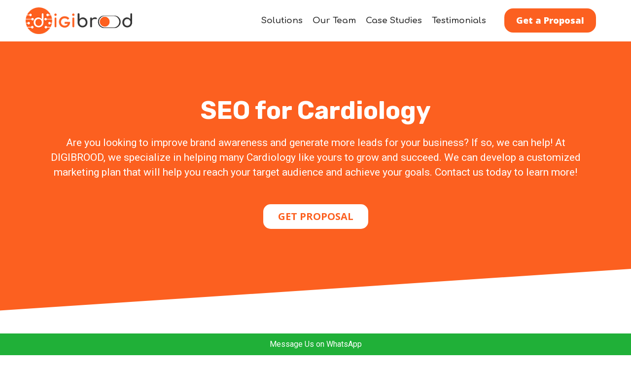

--- FILE ---
content_type: text/html; charset=UTF-8
request_url: https://digibrood.com/industry/seo-for-cardiology/
body_size: 85213
content:
<!doctype html> <html lang="en-US"> <head><script>if(navigator.userAgent.match(/MSIE|Internet Explorer/i)||navigator.userAgent.match(/Trident\/7\..*?rv:11/i)){let e=document.location.href;if(!e.match(/[?&]nonitro/)){if(e.indexOf("?")==-1){if(e.indexOf("#")==-1){document.location.href=e+"?nonitro=1"}else{document.location.href=e.replace("#","?nonitro=1#")}}else{if(e.indexOf("#")==-1){document.location.href=e+"&nonitro=1"}else{document.location.href=e.replace("#","&nonitro=1#")}}}}</script><link rel="preconnect" href="https://www.google.com" /><link rel="preconnect" href="https://www.googletagmanager.com" /><link rel="preconnect" href="https://cdn-eflnh.nitrocdn.com" /><meta charset="UTF-8" /><meta name="viewport" content="width=device-width, initial-scale=1" /><meta name='robots' content='index, follow, max-image-preview:large, max-snippet:-1, max-video-preview:-1' /><title>SEO for Cardiology | Drives Traffic, Leads &amp; Sales!</title><meta name="description" content="We specialize in generating quality traffic that converts into paying customers. So if you&#039;re looking to take your business to the next level, give us a call!" /><meta property="og:locale" content="en_US" /><meta property="og:type" content="article" /><meta property="og:title" content="SEO for Cardiology | Drives Traffic, Leads &amp; Sales!" /><meta property="og:description" content="We specialize in generating quality traffic that converts into paying customers. So if you&#039;re looking to take your business to the next level, give us a call!" /><meta property="og:url" content="https://digibrood.com/industry/seo-for-cardiology/" /><meta property="og:site_name" content="DIGIBROOD" /><meta property="article:publisher" content="https://www.facebook.com/digibrood" /><meta name="twitter:card" content="summary_large_image" /><meta name="generator" content="Site Kit by Google 1.102.0" /><meta name="generator" content="Elementor 3.13.4; features: e_dom_optimization, e_optimized_assets_loading, e_optimized_css_loading, a11y_improvements, additional_custom_breakpoints; settings: css_print_method-external, google_font-enabled, font_display-auto" /><meta name="msapplication-TileImage" content="https://digibrood.com/wp-content/uploads/2022/11/cropped-cropped-digibrood-logo-270x270.webp" /><meta name="generator" content="NitroPack" /><script>var NPSH,NitroScrollHelper;NPSH=NitroScrollHelper=function(){let e=null;const o=window.sessionStorage.getItem("nitroScrollPos");function t(){let e=JSON.parse(window.sessionStorage.getItem("nitroScrollPos"))||{};if(typeof e!=="object"){e={}}e[document.URL]=window.scrollY;window.sessionStorage.setItem("nitroScrollPos",JSON.stringify(e))}window.addEventListener("scroll",function(){if(e!==null){clearTimeout(e)}e=setTimeout(t,200)},{passive:true});let r={};r.getScrollPos=()=>{if(!o){return 0}const e=JSON.parse(o);return e[document.URL]||0};r.isScrolled=()=>{return r.getScrollPos()>document.documentElement.clientHeight*.5};return r}();</script><script>(function(){var a=false;var e=document.documentElement.classList;var i=navigator.userAgent.toLowerCase();var n=["android","iphone","ipad"];var r=n.length;var o;var d=null;for(var t=0;t<r;t++){o=n[t];if(i.indexOf(o)>-1)d=o;if(e.contains(o)){a=true;e.remove(o)}}if(a&&d){e.add(d);if(d=="iphone"||d=="ipad"){e.add("ios")}}})();</script><script type="text/worker" id="nitro-web-worker">var preloadRequests=0;var remainingCount={};var baseURI="";self.onmessage=function(e){switch(e.data.cmd){case"RESOURCE_PRELOAD":var o=e.data.requestId;remainingCount[o]=0;e.data.resources.forEach(function(e){preload(e,function(o){return function(){console.log(o+" DONE: "+e);if(--remainingCount[o]==0){self.postMessage({cmd:"RESOURCE_PRELOAD",requestId:o})}}}(o));remainingCount[o]++});break;case"SET_BASEURI":baseURI=e.data.uri;break}};async function preload(e,o){if(typeof URL!=="undefined"&&baseURI){try{var a=new URL(e,baseURI);e=a.href}catch(e){console.log("Worker error: "+e.message)}}console.log("Preloading "+e);try{var n=new Request(e,{mode:"no-cors",redirect:"follow"});await fetch(n);o()}catch(a){console.log(a);var r=new XMLHttpRequest;r.responseType="blob";r.onload=o;r.onerror=o;r.open("GET",e,true);r.send()}}</script><script id="nprl">(()=>{if(window.NPRL!=undefined)return;(function(e){var t=e.prototype;t.after||(t.after=function(){var e,t=arguments,n=t.length,r=0,i=this,o=i.parentNode,a=Node,c=String,u=document;if(o!==null){while(r<n){(e=t[r])instanceof a?(i=i.nextSibling)!==null?o.insertBefore(e,i):o.appendChild(e):o.appendChild(u.createTextNode(c(e)));++r}}})})(Element);var e,t;e=t=function(){var t=false;var r=window.URL||window.webkitURL;var i=true;var o=true;var a=2;var c=null;var u=null;var d=true;var s=window.nitroGtmExcludes!=undefined;var l=s?JSON.parse(atob(window.nitroGtmExcludes)).map(e=>new RegExp(e)):[];var f;var m;var v=null;var p=null;var g=null;var h={touch:["touchmove","touchend"],default:["mousemove","click","keydown","wheel"]};var E=true;var y=[];var w=false;var b=[];var S=0;var N=0;var L=false;var T=0;var R=null;var O=false;var A=false;var C=false;var P=[];var I=[];var M=[];var k=[];var x=false;var _={};var j=new Map;var B="noModule"in HTMLScriptElement.prototype;var q=requestAnimationFrame||mozRequestAnimationFrame||webkitRequestAnimationFrame||msRequestAnimationFrame;const D="gtm.js?id=";function H(e,t){if(!_[e]){_[e]=[]}_[e].push(t)}function U(e,t){if(_[e]){var n=0,r=_[e];for(var n=0;n<r.length;n++){r[n].call(this,t)}}}function Y(){(function(e,t){var r=null;var i=function(e){r(e)};var o=null;var a={};var c=null;var u=null;var d=0;e.addEventListener(t,function(r){if(["load","DOMContentLoaded"].indexOf(t)!=-1){if(u){Q(function(){e.triggerNitroEvent(t)})}c=true}else if(t=="readystatechange"){d++;n.ogReadyState=d==1?"interactive":"complete";if(u&&u>=d){n.documentReadyState=n.ogReadyState;Q(function(){e.triggerNitroEvent(t)})}}});e.addEventListener(t+"Nitro",function(e){if(["load","DOMContentLoaded"].indexOf(t)!=-1){if(!c){e.preventDefault();e.stopImmediatePropagation()}else{}u=true}else if(t=="readystatechange"){u=n.documentReadyState=="interactive"?1:2;if(d<u){e.preventDefault();e.stopImmediatePropagation()}}});switch(t){case"load":o="onload";break;case"readystatechange":o="onreadystatechange";break;case"pageshow":o="onpageshow";break;default:o=null;break}if(o){Object.defineProperty(e,o,{get:function(){return r},set:function(n){if(typeof n!=="function"){r=null;e.removeEventListener(t+"Nitro",i)}else{if(!r){e.addEventListener(t+"Nitro",i)}r=n}}})}Object.defineProperty(e,"addEventListener"+t,{value:function(r){if(r!=t||!n.startedScriptLoading||document.currentScript&&document.currentScript.hasAttribute("nitro-exclude")){}else{arguments[0]+="Nitro"}e.ogAddEventListener.apply(e,arguments);a[arguments[1]]=arguments[0]}});Object.defineProperty(e,"removeEventListener"+t,{value:function(t){var n=a[arguments[1]];arguments[0]=n;e.ogRemoveEventListener.apply(e,arguments)}});Object.defineProperty(e,"triggerNitroEvent"+t,{value:function(t,n){n=n||e;var r=new Event(t+"Nitro",{bubbles:true});r.isNitroPack=true;Object.defineProperty(r,"type",{get:function(){return t},set:function(){}});Object.defineProperty(r,"target",{get:function(){return n},set:function(){}});e.dispatchEvent(r)}});if(typeof e.triggerNitroEvent==="undefined"){(function(){var t=e.addEventListener;var n=e.removeEventListener;Object.defineProperty(e,"ogAddEventListener",{value:t});Object.defineProperty(e,"ogRemoveEventListener",{value:n});Object.defineProperty(e,"addEventListener",{value:function(n){var r="addEventListener"+n;if(typeof e[r]!=="undefined"){e[r].apply(e,arguments)}else{t.apply(e,arguments)}},writable:true});Object.defineProperty(e,"removeEventListener",{value:function(t){var r="removeEventListener"+t;if(typeof e[r]!=="undefined"){e[r].apply(e,arguments)}else{n.apply(e,arguments)}}});Object.defineProperty(e,"triggerNitroEvent",{value:function(t,n){var r="triggerNitroEvent"+t;if(typeof e[r]!=="undefined"){e[r].apply(e,arguments)}}})})()}}).apply(null,arguments)}Y(window,"load");Y(window,"pageshow");Y(window,"DOMContentLoaded");Y(document,"DOMContentLoaded");Y(document,"readystatechange");try{var F=new Worker(r.createObjectURL(new Blob([document.getElementById("nitro-web-worker").textContent],{type:"text/javascript"})))}catch(e){var F=new Worker("data:text/javascript;base64,"+btoa(document.getElementById("nitro-web-worker").textContent))}F.onmessage=function(e){if(e.data.cmd=="RESOURCE_PRELOAD"){U(e.data.requestId,e)}};if(typeof document.baseURI!=="undefined"){F.postMessage({cmd:"SET_BASEURI",uri:document.baseURI})}var G=function(e){if(--S==0){Q(K)}};var W=function(e){e.target.removeEventListener("load",W);e.target.removeEventListener("error",W);e.target.removeEventListener("nitroTimeout",W);if(e.type!="nitroTimeout"){clearTimeout(e.target.nitroTimeout)}if(--N==0&&S==0){Q(J)}};var X=function(e){var t=e.textContent;try{var n=r.createObjectURL(new Blob([t.replace(/^(?:<!--)?(.*?)(?:-->)?$/gm,"$1")],{type:"text/javascript"}))}catch(e){var n="data:text/javascript;base64,"+btoa(t.replace(/^(?:<!--)?(.*?)(?:-->)?$/gm,"$1"))}return n};var K=function(){n.documentReadyState="interactive";document.triggerNitroEvent("readystatechange");document.triggerNitroEvent("DOMContentLoaded");if(window.pageYOffset||window.pageXOffset){window.dispatchEvent(new Event("scroll"))}A=true;Q(function(){if(N==0){Q(J)}Q($)})};var J=function(){if(!A||O)return;O=true;R.disconnect();en();n.documentReadyState="complete";document.triggerNitroEvent("readystatechange");window.triggerNitroEvent("load",document);window.triggerNitroEvent("pageshow",document);if(window.pageYOffset||window.pageXOffset||location.hash){let e=typeof history.scrollRestoration!=="undefined"&&history.scrollRestoration=="auto";if(e&&typeof NPSH!=="undefined"&&NPSH.getScrollPos()>0&&window.pageYOffset>document.documentElement.clientHeight*.5){window.scrollTo(0,NPSH.getScrollPos())}else if(location.hash){try{let e=document.querySelector(location.hash);if(e){e.scrollIntoView()}}catch(e){}}}var e=null;if(a==1){e=eo}else{e=eu}Q(e)};var Q=function(e){setTimeout(e,0)};var V=function(e){if(e.type=="touchend"||e.type=="click"){g=e}};var $=function(){if(d&&g){setTimeout(function(e){return function(){var t=function(e,t,n){var r=new Event(e,{bubbles:true,cancelable:true});if(e=="click"){r.clientX=t;r.clientY=n}else{r.touches=[{clientX:t,clientY:n}]}return r};var n;if(e.type=="touchend"){var r=e.changedTouches[0];n=document.elementFromPoint(r.clientX,r.clientY);n.dispatchEvent(t("touchstart"),r.clientX,r.clientY);n.dispatchEvent(t("touchend"),r.clientX,r.clientY);n.dispatchEvent(t("click"),r.clientX,r.clientY)}else if(e.type=="click"){n=document.elementFromPoint(e.clientX,e.clientY);n.dispatchEvent(t("click"),e.clientX,e.clientY)}}}(g),150);g=null}};var z=function(e){if(e.tagName=="SCRIPT"&&!e.hasAttribute("data-nitro-for-id")&&!e.hasAttribute("nitro-document-write")||e.tagName=="IMG"&&(e.hasAttribute("src")||e.hasAttribute("srcset"))||e.tagName=="IFRAME"&&e.hasAttribute("src")||e.tagName=="LINK"&&e.hasAttribute("href")&&e.hasAttribute("rel")&&e.getAttribute("rel")=="stylesheet"){if(e.tagName==="IFRAME"&&e.src.indexOf("about:blank")>-1){return}var t="";switch(e.tagName){case"LINK":t=e.href;break;case"IMG":if(k.indexOf(e)>-1)return;t=e.srcset||e.src;break;default:t=e.src;break}var n=e.getAttribute("type");if(!t&&e.tagName!=="SCRIPT")return;if((e.tagName=="IMG"||e.tagName=="LINK")&&(t.indexOf("data:")===0||t.indexOf("blob:")===0))return;if(e.tagName=="SCRIPT"&&n&&n!=="text/javascript"&&n!=="application/javascript"){if(n!=="module"||!B)return}if(e.tagName==="SCRIPT"){if(k.indexOf(e)>-1)return;if(e.noModule&&B){return}let t=null;if(document.currentScript){if(document.currentScript.src&&document.currentScript.src.indexOf(D)>-1){t=document.currentScript}if(document.currentScript.hasAttribute("data-nitro-gtm-id")){e.setAttribute("data-nitro-gtm-id",document.currentScript.getAttribute("data-nitro-gtm-id"))}}else if(window.nitroCurrentScript){if(window.nitroCurrentScript.src&&window.nitroCurrentScript.src.indexOf(D)>-1){t=window.nitroCurrentScript}}if(t&&s){let n=false;for(const t of l){n=e.src?t.test(e.src):t.test(e.textContent);if(n){break}}if(!n){e.type="text/googletagmanagerscript";let n=t.hasAttribute("data-nitro-gtm-id")?t.getAttribute("data-nitro-gtm-id"):t.id;if(!j.has(n)){j.set(n,[])}let r=j.get(n);r.push(e);return}}if(!e.src){if(e.textContent.length>0){e.textContent+="\n;if(document.currentScript.nitroTimeout) {clearTimeout(document.currentScript.nitroTimeout);}; setTimeout(function() { this.dispatchEvent(new Event('load')); }.bind(document.currentScript), 0);"}else{return}}else{}k.push(e)}if(!e.hasOwnProperty("nitroTimeout")){N++;e.addEventListener("load",W,true);e.addEventListener("error",W,true);e.addEventListener("nitroTimeout",W,true);e.nitroTimeout=setTimeout(function(){console.log("Resource timed out",e);e.dispatchEvent(new Event("nitroTimeout"))},5e3)}}};var Z=function(e){if(e.hasOwnProperty("nitroTimeout")&&e.nitroTimeout){clearTimeout(e.nitroTimeout);e.nitroTimeout=null;e.dispatchEvent(new Event("nitroTimeout"))}};document.documentElement.addEventListener("load",function(e){if(e.target.tagName=="SCRIPT"||e.target.tagName=="IMG"){k.push(e.target)}},true);document.documentElement.addEventListener("error",function(e){if(e.target.tagName=="SCRIPT"||e.target.tagName=="IMG"){k.push(e.target)}},true);var ee=["appendChild","replaceChild","insertBefore","prepend","append","before","after","replaceWith","insertAdjacentElement"];var et=function(){if(s){window._nitro_setTimeout=window.setTimeout;window.setTimeout=function(e,t,...n){let r=document.currentScript||window.nitroCurrentScript;if(!r||r.src&&r.src.indexOf(D)==-1){return window._nitro_setTimeout.call(window,e,t,...n)}return window._nitro_setTimeout.call(window,function(e,t){return function(...n){window.nitroCurrentScript=e;t(...n)}}(r,e),t,...n)}}ee.forEach(function(e){HTMLElement.prototype["og"+e]=HTMLElement.prototype[e];HTMLElement.prototype[e]=function(...t){if(this.parentNode||this===document.documentElement){switch(e){case"replaceChild":case"insertBefore":t.pop();break;case"insertAdjacentElement":t.shift();break}t.forEach(function(e){if(!e)return;if(e.tagName=="SCRIPT"){z(e)}else{if(e.children&&e.children.length>0){e.querySelectorAll("script").forEach(z)}}})}return this["og"+e].apply(this,arguments)}})};var en=function(){if(s&&typeof window._nitro_setTimeout==="function"){window.setTimeout=window._nitro_setTimeout}ee.forEach(function(e){HTMLElement.prototype[e]=HTMLElement.prototype["og"+e]})};var er=async function(){if(o){ef(f);ef(V);if(v){clearTimeout(v);v=null}}if(T===1){L=true;return}else if(T===0){T=-1}n.startedScriptLoading=true;Object.defineProperty(document,"readyState",{get:function(){return n.documentReadyState},set:function(){}});var e=document.documentElement;var t={attributes:true,attributeFilter:["src"],childList:true,subtree:true};R=new MutationObserver(function(e,t){e.forEach(function(e){if(e.type=="childList"&&e.addedNodes.length>0){e.addedNodes.forEach(function(e){if(!document.documentElement.contains(e)){return}if(e.tagName=="IMG"||e.tagName=="IFRAME"||e.tagName=="LINK"){z(e)}})}if(e.type=="childList"&&e.removedNodes.length>0){e.removedNodes.forEach(function(e){if(e.tagName=="IFRAME"||e.tagName=="LINK"){Z(e)}})}if(e.type=="attributes"){var t=e.target;if(!document.documentElement.contains(t)){return}if(t.tagName=="IFRAME"||t.tagName=="LINK"||t.tagName=="IMG"||t.tagName=="SCRIPT"){z(t)}}})});R.observe(e,t);if(!s){et()}await Promise.all(P);var r=b.shift();var i=null;var a=false;while(r){var c;var u=JSON.parse(atob(r.meta));var d=u.delay;if(r.type=="inline"){var l=document.getElementById(r.id);if(l){l.remove()}else{r=b.shift();continue}c=X(l);if(c===false){r=b.shift();continue}}else{c=r.src}if(!a&&r.type!="inline"&&(typeof u.attributes.async!="undefined"||typeof u.attributes.defer!="undefined")){if(i===null){i=r}else if(i===r){a=true}if(!a){b.push(r);r=b.shift();continue}}var m=document.createElement("script");m.src=c;m.setAttribute("data-nitro-for-id",r.id);for(var p in u.attributes){try{if(u.attributes[p]===false){m.setAttribute(p,"")}else{m.setAttribute(p,u.attributes[p])}}catch(e){console.log("Error while setting script attribute",m,e)}}m.async=false;if(u.canonicalLink!=""&&Object.getOwnPropertyDescriptor(m,"src")?.configurable!==false){(e=>{Object.defineProperty(m,"src",{get:function(){return e.canonicalLink},set:function(){}})})(u)}if(d){setTimeout((function(e,t){var n=document.querySelector("[data-nitro-marker-id='"+t+"']");if(n){n.after(e)}else{document.head.appendChild(e)}}).bind(null,m,r.id),d)}else{m.addEventListener("load",G);m.addEventListener("error",G);if(!m.noModule||!B){S++}var g=document.querySelector("[data-nitro-marker-id='"+r.id+"']");if(g){Q(function(e,t){return function(){e.after(t)}}(g,m))}else{Q(function(e){return function(){document.head.appendChild(e)}}(m))}}r=b.shift()}};var ei=function(){var e=document.getElementById("nitro-deferred-styles");var t=document.createElement("div");t.innerHTML=e.textContent;return t};var eo=async function(e){isPreload=e&&e.type=="NitroPreload";if(!isPreload){T=-1;E=false;if(o){ef(f);ef(V);if(v){clearTimeout(v);v=null}}}if(w===false){var t=ei();let e=t.querySelectorAll('style,link[rel="stylesheet"]');w=e.length;if(w){let e=document.getElementById("nitro-deferred-styles-marker");e.replaceWith.apply(e,t.childNodes)}else if(isPreload){Q(ed)}else{es()}}else if(w===0&&!isPreload){es()}};var ea=function(){var e=ei();var t=e.childNodes;var n;var r=[];for(var i=0;i<t.length;i++){n=t[i];if(n.href){r.push(n.href)}}var o="css-preload";H(o,function(e){eo(new Event("NitroPreload"))});if(r.length){F.postMessage({cmd:"RESOURCE_PRELOAD",resources:r,requestId:o})}else{Q(function(){U(o)})}};var ec=function(){if(T===-1)return;T=1;var e=[];var t,n;for(var r=0;r<b.length;r++){t=b[r];if(t.type!="inline"){if(t.src){n=JSON.parse(atob(t.meta));if(n.delay)continue;if(n.attributes.type&&n.attributes.type=="module"&&!B)continue;e.push(t.src)}}}if(e.length){var i="js-preload";H(i,function(e){T=2;if(L){Q(er)}});F.postMessage({cmd:"RESOURCE_PRELOAD",resources:e,requestId:i})}};var eu=function(){while(I.length){style=I.shift();if(style.hasAttribute("nitropack-onload")){style.setAttribute("onload",style.getAttribute("nitropack-onload"));Q(function(e){return function(){e.dispatchEvent(new Event("load"))}}(style))}}while(M.length){style=M.shift();if(style.hasAttribute("nitropack-onerror")){style.setAttribute("onerror",style.getAttribute("nitropack-onerror"));Q(function(e){return function(){e.dispatchEvent(new Event("error"))}}(style))}}};var ed=function(){if(!x){if(i){Q(function(){var e=document.getElementById("nitro-critical-css");if(e){e.remove()}})}x=true;onStylesLoadEvent=new Event("NitroStylesLoaded");onStylesLoadEvent.isNitroPack=true;window.dispatchEvent(onStylesLoadEvent)}};var es=function(){if(a==2){Q(er)}else{eu()}};var el=function(e){m.forEach(function(t){document.addEventListener(t,e,true)})};var ef=function(e){m.forEach(function(t){document.removeEventListener(t,e,true)})};if(s){et()}return{setAutoRemoveCriticalCss:function(e){i=e},registerScript:function(e,t,n){b.push({type:"remote",src:e,id:t,meta:n})},registerInlineScript:function(e,t){b.push({type:"inline",id:e,meta:t})},registerStyle:function(e,t,n){y.push({href:e,rel:t,media:n})},onLoadStyle:function(e){I.push(e);if(w!==false&&--w==0){Q(ed);if(E){E=false}else{es()}}},onErrorStyle:function(e){M.push(e);if(w!==false&&--w==0){Q(ed);if(E){E=false}else{es()}}},loadJs:function(e,t){if(!e.src){var n=X(e);if(n!==false){e.src=n;e.textContent=""}}if(t){Q(function(e,t){return function(){e.after(t)}}(t,e))}else{Q(function(e){return function(){document.head.appendChild(e)}}(e))}},loadQueuedResources:async function(){window.dispatchEvent(new Event("NitroBootStart"));if(p){clearTimeout(p);p=null}window.removeEventListener("load",e.loadQueuedResources);f=a==1?er:eo;if(!o||g){Q(f)}else{if(navigator.userAgent.indexOf(" Edge/")==-1){ea();H("css-preload",ec)}el(f);if(u){if(c){v=setTimeout(f,c)}}else{}}},fontPreload:function(e){var t="critical-fonts";H(t,function(e){document.getElementById("nitro-critical-fonts").type="text/css"});F.postMessage({cmd:"RESOURCE_PRELOAD",resources:e,requestId:t})},boot:function(){if(t)return;t=true;C=typeof NPSH!=="undefined"&&NPSH.isScrolled();let n=document.prerendering;if(location.hash||C||n){o=false}m=h.default.concat(h.touch);p=setTimeout(e.loadQueuedResources,1500);el(V);if(C){e.loadQueuedResources()}else{window.addEventListener("load",e.loadQueuedResources)}},addPrerequisite:function(e){P.push(e)},getTagManagerNodes:function(e){if(!e)return j;return j.get(e)??[]}}}();var n,r;n=r=function(){var t=document.write;return{documentWrite:function(n,r){if(n&&n.hasAttribute("nitro-exclude")){return t.call(document,r)}var i=null;if(n.documentWriteContainer){i=n.documentWriteContainer}else{i=document.createElement("span");n.documentWriteContainer=i}var o=null;if(n){if(n.hasAttribute("data-nitro-for-id")){o=document.querySelector('template[data-nitro-marker-id="'+n.getAttribute("data-nitro-for-id")+'"]')}else{o=n}}i.innerHTML+=r;i.querySelectorAll("script").forEach(function(e){e.setAttribute("nitro-document-write","")});if(!i.parentNode){if(o){o.parentNode.insertBefore(i,o)}else{document.body.appendChild(i)}}var a=document.createElement("span");a.innerHTML=r;var c=a.querySelectorAll("script");if(c.length){c.forEach(function(t){var n=t.getAttributeNames();var r=document.createElement("script");n.forEach(function(e){r.setAttribute(e,t.getAttribute(e))});r.async=false;if(!t.src&&t.textContent){r.textContent=t.textContent}e.loadJs(r,o)})}},TrustLogo:function(e,t){var n=document.getElementById(e);var r=document.createElement("img");r.src=t;n.parentNode.insertBefore(r,n)},documentReadyState:"loading",ogReadyState:document.readyState,startedScriptLoading:false,loadScriptDelayed:function(e,t){setTimeout(function(){var t=document.createElement("script");t.src=e;document.head.appendChild(t)},t)}}}();document.write=function(e){n.documentWrite(document.currentScript,e)};document.writeln=function(e){n.documentWrite(document.currentScript,e+"\n")};window.NPRL=e;window.NitroResourceLoader=t;window.NPh=n;window.NitroPackHelper=r})();</script><template id="nitro-deferred-styles-marker"></template><style id="nitro-fonts">@font-face{font-family:eicons;src:url("https://cdn-eflnh.nitrocdn.com/dCgWlGKEaZkkzBAirhdIXGYvvbHzpIdV/assets/static/source/rev-968effb/wp-content/plugins/elementor/assets/lib/eicons/fonts/38d710c955617247531af596a00d7e01.eicons.eot");src:url("https://cdn-eflnh.nitrocdn.com/dCgWlGKEaZkkzBAirhdIXGYvvbHzpIdV/assets/static/source/rev-968effb/wp-content/plugins/elementor/assets/lib/eicons/fonts/38d710c955617247531af596a00d7e01.eicons.woff2") format("woff2");font-weight:400;font-style:normal;font-display:swap}@font-face{font-family:"Comfortaa";font-style:normal;font-weight:300;src:url("https://fonts.gstatic.com/s/comfortaa/v46/1Ptsg8LJRfWJmhDAuUs4QIFqL_KWxWMT.woff2") format("woff2");unicode-range:U+0460-052F,U+1C80-1C8A,U+20B4,U+2DE0-2DFF,U+A640-A69F,U+FE2E-FE2F;font-display:swap}@font-face{font-family:"Comfortaa";font-style:normal;font-weight:300;src:url("https://fonts.gstatic.com/s/comfortaa/v46/1Ptsg8LJRfWJmhDAuUs4SYFqL_KWxWMT.woff2") format("woff2");unicode-range:U+0301,U+0400-045F,U+0490-0491,U+04B0-04B1,U+2116;font-display:swap}@font-face{font-family:"Comfortaa";font-style:normal;font-weight:300;src:url("https://fonts.gstatic.com/s/comfortaa/v46/1Ptsg8LJRfWJmhDAuUs4ToFqL_KWxWMT.woff2") format("woff2");unicode-range:U+0370-0377,U+037A-037F,U+0384-038A,U+038C,U+038E-03A1,U+03A3-03FF;font-display:swap}@font-face{font-family:"Comfortaa";font-style:normal;font-weight:300;src:url("https://fonts.gstatic.com/s/comfortaa/v46/1Ptsg8LJRfWJmhDAuUs4QoFqL_KWxWMT.woff2") format("woff2");unicode-range:U+0102-0103,U+0110-0111,U+0128-0129,U+0168-0169,U+01A0-01A1,U+01AF-01B0,U+0300-0301,U+0303-0304,U+0308-0309,U+0323,U+0329,U+1EA0-1EF9,U+20AB;font-display:swap}@font-face{font-family:"Comfortaa";font-style:normal;font-weight:300;src:url("https://fonts.gstatic.com/s/comfortaa/v46/1Ptsg8LJRfWJmhDAuUs4Q4FqL_KWxWMT.woff2") format("woff2");unicode-range:U+0100-02BA,U+02BD-02C5,U+02C7-02CC,U+02CE-02D7,U+02DD-02FF,U+0304,U+0308,U+0329,U+1D00-1DBF,U+1E00-1E9F,U+1EF2-1EFF,U+2020,U+20A0-20AB,U+20AD-20C0,U+2113,U+2C60-2C7F,U+A720-A7FF;font-display:swap}@font-face{font-family:"Comfortaa";font-style:normal;font-weight:300;src:url("https://fonts.gstatic.com/s/comfortaa/v46/1Ptsg8LJRfWJmhDAuUs4TYFqL_KWxQ.woff2") format("woff2");unicode-range:U+0000-00FF,U+0131,U+0152-0153,U+02BB-02BC,U+02C6,U+02DA,U+02DC,U+0304,U+0308,U+0329,U+2000-206F,U+20AC,U+2122,U+2191,U+2193,U+2212,U+2215,U+FEFF,U+FFFD;font-display:swap}@font-face{font-family:"Comfortaa";font-style:normal;font-weight:400;src:url("https://fonts.gstatic.com/s/comfortaa/v46/1Ptsg8LJRfWJmhDAuUs4QIFqL_KWxWMT.woff2") format("woff2");unicode-range:U+0460-052F,U+1C80-1C8A,U+20B4,U+2DE0-2DFF,U+A640-A69F,U+FE2E-FE2F;font-display:swap}@font-face{font-family:"Comfortaa";font-style:normal;font-weight:400;src:url("https://fonts.gstatic.com/s/comfortaa/v46/1Ptsg8LJRfWJmhDAuUs4SYFqL_KWxWMT.woff2") format("woff2");unicode-range:U+0301,U+0400-045F,U+0490-0491,U+04B0-04B1,U+2116;font-display:swap}@font-face{font-family:"Comfortaa";font-style:normal;font-weight:400;src:url("https://fonts.gstatic.com/s/comfortaa/v46/1Ptsg8LJRfWJmhDAuUs4ToFqL_KWxWMT.woff2") format("woff2");unicode-range:U+0370-0377,U+037A-037F,U+0384-038A,U+038C,U+038E-03A1,U+03A3-03FF;font-display:swap}@font-face{font-family:"Comfortaa";font-style:normal;font-weight:400;src:url("https://fonts.gstatic.com/s/comfortaa/v46/1Ptsg8LJRfWJmhDAuUs4QoFqL_KWxWMT.woff2") format("woff2");unicode-range:U+0102-0103,U+0110-0111,U+0128-0129,U+0168-0169,U+01A0-01A1,U+01AF-01B0,U+0300-0301,U+0303-0304,U+0308-0309,U+0323,U+0329,U+1EA0-1EF9,U+20AB;font-display:swap}@font-face{font-family:"Comfortaa";font-style:normal;font-weight:400;src:url("https://fonts.gstatic.com/s/comfortaa/v46/1Ptsg8LJRfWJmhDAuUs4Q4FqL_KWxWMT.woff2") format("woff2");unicode-range:U+0100-02BA,U+02BD-02C5,U+02C7-02CC,U+02CE-02D7,U+02DD-02FF,U+0304,U+0308,U+0329,U+1D00-1DBF,U+1E00-1E9F,U+1EF2-1EFF,U+2020,U+20A0-20AB,U+20AD-20C0,U+2113,U+2C60-2C7F,U+A720-A7FF;font-display:swap}@font-face{font-family:"Comfortaa";font-style:normal;font-weight:400;src:url("https://fonts.gstatic.com/s/comfortaa/v46/1Ptsg8LJRfWJmhDAuUs4TYFqL_KWxQ.woff2") format("woff2");unicode-range:U+0000-00FF,U+0131,U+0152-0153,U+02BB-02BC,U+02C6,U+02DA,U+02DC,U+0304,U+0308,U+0329,U+2000-206F,U+20AC,U+2122,U+2191,U+2193,U+2212,U+2215,U+FEFF,U+FFFD;font-display:swap}@font-face{font-family:"Comfortaa";font-style:normal;font-weight:500;src:url("https://fonts.gstatic.com/s/comfortaa/v46/1Ptsg8LJRfWJmhDAuUs4QIFqL_KWxWMT.woff2") format("woff2");unicode-range:U+0460-052F,U+1C80-1C8A,U+20B4,U+2DE0-2DFF,U+A640-A69F,U+FE2E-FE2F;font-display:swap}@font-face{font-family:"Comfortaa";font-style:normal;font-weight:500;src:url("https://fonts.gstatic.com/s/comfortaa/v46/1Ptsg8LJRfWJmhDAuUs4SYFqL_KWxWMT.woff2") format("woff2");unicode-range:U+0301,U+0400-045F,U+0490-0491,U+04B0-04B1,U+2116;font-display:swap}@font-face{font-family:"Comfortaa";font-style:normal;font-weight:500;src:url("https://fonts.gstatic.com/s/comfortaa/v46/1Ptsg8LJRfWJmhDAuUs4ToFqL_KWxWMT.woff2") format("woff2");unicode-range:U+0370-0377,U+037A-037F,U+0384-038A,U+038C,U+038E-03A1,U+03A3-03FF;font-display:swap}@font-face{font-family:"Comfortaa";font-style:normal;font-weight:500;src:url("https://fonts.gstatic.com/s/comfortaa/v46/1Ptsg8LJRfWJmhDAuUs4QoFqL_KWxWMT.woff2") format("woff2");unicode-range:U+0102-0103,U+0110-0111,U+0128-0129,U+0168-0169,U+01A0-01A1,U+01AF-01B0,U+0300-0301,U+0303-0304,U+0308-0309,U+0323,U+0329,U+1EA0-1EF9,U+20AB;font-display:swap}@font-face{font-family:"Comfortaa";font-style:normal;font-weight:500;src:url("https://fonts.gstatic.com/s/comfortaa/v46/1Ptsg8LJRfWJmhDAuUs4Q4FqL_KWxWMT.woff2") format("woff2");unicode-range:U+0100-02BA,U+02BD-02C5,U+02C7-02CC,U+02CE-02D7,U+02DD-02FF,U+0304,U+0308,U+0329,U+1D00-1DBF,U+1E00-1E9F,U+1EF2-1EFF,U+2020,U+20A0-20AB,U+20AD-20C0,U+2113,U+2C60-2C7F,U+A720-A7FF;font-display:swap}@font-face{font-family:"Comfortaa";font-style:normal;font-weight:500;src:url("https://fonts.gstatic.com/s/comfortaa/v46/1Ptsg8LJRfWJmhDAuUs4TYFqL_KWxQ.woff2") format("woff2");unicode-range:U+0000-00FF,U+0131,U+0152-0153,U+02BB-02BC,U+02C6,U+02DA,U+02DC,U+0304,U+0308,U+0329,U+2000-206F,U+20AC,U+2122,U+2191,U+2193,U+2212,U+2215,U+FEFF,U+FFFD;font-display:swap}@font-face{font-family:"Comfortaa";font-style:normal;font-weight:600;src:url("https://fonts.gstatic.com/s/comfortaa/v46/1Ptsg8LJRfWJmhDAuUs4QIFqL_KWxWMT.woff2") format("woff2");unicode-range:U+0460-052F,U+1C80-1C8A,U+20B4,U+2DE0-2DFF,U+A640-A69F,U+FE2E-FE2F;font-display:swap}@font-face{font-family:"Comfortaa";font-style:normal;font-weight:600;src:url("https://fonts.gstatic.com/s/comfortaa/v46/1Ptsg8LJRfWJmhDAuUs4SYFqL_KWxWMT.woff2") format("woff2");unicode-range:U+0301,U+0400-045F,U+0490-0491,U+04B0-04B1,U+2116;font-display:swap}@font-face{font-family:"Comfortaa";font-style:normal;font-weight:600;src:url("https://fonts.gstatic.com/s/comfortaa/v46/1Ptsg8LJRfWJmhDAuUs4ToFqL_KWxWMT.woff2") format("woff2");unicode-range:U+0370-0377,U+037A-037F,U+0384-038A,U+038C,U+038E-03A1,U+03A3-03FF;font-display:swap}@font-face{font-family:"Comfortaa";font-style:normal;font-weight:600;src:url("https://fonts.gstatic.com/s/comfortaa/v46/1Ptsg8LJRfWJmhDAuUs4QoFqL_KWxWMT.woff2") format("woff2");unicode-range:U+0102-0103,U+0110-0111,U+0128-0129,U+0168-0169,U+01A0-01A1,U+01AF-01B0,U+0300-0301,U+0303-0304,U+0308-0309,U+0323,U+0329,U+1EA0-1EF9,U+20AB;font-display:swap}@font-face{font-family:"Comfortaa";font-style:normal;font-weight:600;src:url("https://fonts.gstatic.com/s/comfortaa/v46/1Ptsg8LJRfWJmhDAuUs4Q4FqL_KWxWMT.woff2") format("woff2");unicode-range:U+0100-02BA,U+02BD-02C5,U+02C7-02CC,U+02CE-02D7,U+02DD-02FF,U+0304,U+0308,U+0329,U+1D00-1DBF,U+1E00-1E9F,U+1EF2-1EFF,U+2020,U+20A0-20AB,U+20AD-20C0,U+2113,U+2C60-2C7F,U+A720-A7FF;font-display:swap}@font-face{font-family:"Comfortaa";font-style:normal;font-weight:600;src:url("https://fonts.gstatic.com/s/comfortaa/v46/1Ptsg8LJRfWJmhDAuUs4TYFqL_KWxQ.woff2") format("woff2");unicode-range:U+0000-00FF,U+0131,U+0152-0153,U+02BB-02BC,U+02C6,U+02DA,U+02DC,U+0304,U+0308,U+0329,U+2000-206F,U+20AC,U+2122,U+2191,U+2193,U+2212,U+2215,U+FEFF,U+FFFD;font-display:swap}@font-face{font-family:"Comfortaa";font-style:normal;font-weight:700;src:url("https://fonts.gstatic.com/s/comfortaa/v46/1Ptsg8LJRfWJmhDAuUs4QIFqL_KWxWMT.woff2") format("woff2");unicode-range:U+0460-052F,U+1C80-1C8A,U+20B4,U+2DE0-2DFF,U+A640-A69F,U+FE2E-FE2F;font-display:swap}@font-face{font-family:"Comfortaa";font-style:normal;font-weight:700;src:url("https://fonts.gstatic.com/s/comfortaa/v46/1Ptsg8LJRfWJmhDAuUs4SYFqL_KWxWMT.woff2") format("woff2");unicode-range:U+0301,U+0400-045F,U+0490-0491,U+04B0-04B1,U+2116;font-display:swap}@font-face{font-family:"Comfortaa";font-style:normal;font-weight:700;src:url("https://fonts.gstatic.com/s/comfortaa/v46/1Ptsg8LJRfWJmhDAuUs4ToFqL_KWxWMT.woff2") format("woff2");unicode-range:U+0370-0377,U+037A-037F,U+0384-038A,U+038C,U+038E-03A1,U+03A3-03FF;font-display:swap}@font-face{font-family:"Comfortaa";font-style:normal;font-weight:700;src:url("https://fonts.gstatic.com/s/comfortaa/v46/1Ptsg8LJRfWJmhDAuUs4QoFqL_KWxWMT.woff2") format("woff2");unicode-range:U+0102-0103,U+0110-0111,U+0128-0129,U+0168-0169,U+01A0-01A1,U+01AF-01B0,U+0300-0301,U+0303-0304,U+0308-0309,U+0323,U+0329,U+1EA0-1EF9,U+20AB;font-display:swap}@font-face{font-family:"Comfortaa";font-style:normal;font-weight:700;src:url("https://fonts.gstatic.com/s/comfortaa/v46/1Ptsg8LJRfWJmhDAuUs4Q4FqL_KWxWMT.woff2") format("woff2");unicode-range:U+0100-02BA,U+02BD-02C5,U+02C7-02CC,U+02CE-02D7,U+02DD-02FF,U+0304,U+0308,U+0329,U+1D00-1DBF,U+1E00-1E9F,U+1EF2-1EFF,U+2020,U+20A0-20AB,U+20AD-20C0,U+2113,U+2C60-2C7F,U+A720-A7FF;font-display:swap}@font-face{font-family:"Comfortaa";font-style:normal;font-weight:700;src:url("https://fonts.gstatic.com/s/comfortaa/v46/1Ptsg8LJRfWJmhDAuUs4TYFqL_KWxQ.woff2") format("woff2");unicode-range:U+0000-00FF,U+0131,U+0152-0153,U+02BB-02BC,U+02C6,U+02DA,U+02DC,U+0304,U+0308,U+0329,U+2000-206F,U+20AC,U+2122,U+2191,U+2193,U+2212,U+2215,U+FEFF,U+FFFD;font-display:swap}@font-face{font-family:"Open Sans";font-style:italic;font-weight:300;font-stretch:100%;src:url("https://fonts.gstatic.com/s/opensans/v43/memtYaGs126MiZpBA-UFUIcVXSCEkx2cmqvXlWqWtE6FxZCJgvAQ.woff2") format("woff2");unicode-range:U+0460-052F,U+1C80-1C8A,U+20B4,U+2DE0-2DFF,U+A640-A69F,U+FE2E-FE2F;font-display:swap}@font-face{font-family:"Open Sans";font-style:italic;font-weight:300;font-stretch:100%;src:url("https://fonts.gstatic.com/s/opensans/v43/memtYaGs126MiZpBA-UFUIcVXSCEkx2cmqvXlWqWvU6FxZCJgvAQ.woff2") format("woff2");unicode-range:U+0301,U+0400-045F,U+0490-0491,U+04B0-04B1,U+2116;font-display:swap}@font-face{font-family:"Open Sans";font-style:italic;font-weight:300;font-stretch:100%;src:url("https://fonts.gstatic.com/s/opensans/v43/memtYaGs126MiZpBA-UFUIcVXSCEkx2cmqvXlWqWtU6FxZCJgvAQ.woff2") format("woff2");unicode-range:U+1F00-1FFF;font-display:swap}@font-face{font-family:"Open Sans";font-style:italic;font-weight:300;font-stretch:100%;src:url("https://fonts.gstatic.com/s/opensans/v43/memtYaGs126MiZpBA-UFUIcVXSCEkx2cmqvXlWqWuk6FxZCJgvAQ.woff2") format("woff2");unicode-range:U+0370-0377,U+037A-037F,U+0384-038A,U+038C,U+038E-03A1,U+03A3-03FF;font-display:swap}@font-face{font-family:"Open Sans";font-style:italic;font-weight:300;font-stretch:100%;src:url("https://fonts.gstatic.com/s/opensans/v43/memtYaGs126MiZpBA-UFUIcVXSCEkx2cmqvXlWqWu06FxZCJgvAQ.woff2") format("woff2");unicode-range:U+0307-0308,U+0590-05FF,U+200C-2010,U+20AA,U+25CC,U+FB1D-FB4F;font-display:swap}@font-face{font-family:"Open Sans";font-style:italic;font-weight:300;font-stretch:100%;src:url("https://fonts.gstatic.com/s/opensans/v43/memtYaGs126MiZpBA-UFUIcVXSCEkx2cmqvXlWqWxU6FxZCJgvAQ.woff2") format("woff2");unicode-range:U+0302-0303,U+0305,U+0307-0308,U+0310,U+0312,U+0315,U+031A,U+0326-0327,U+032C,U+032F-0330,U+0332-0333,U+0338,U+033A,U+0346,U+034D,U+0391-03A1,U+03A3-03A9,U+03B1-03C9,U+03D1,U+03D5-03D6,U+03F0-03F1,U+03F4-03F5,U+2016-2017,U+2034-2038,U+203C,U+2040,U+2043,U+2047,U+2050,U+2057,U+205F,U+2070-2071,U+2074-208E,U+2090-209C,U+20D0-20DC,U+20E1,U+20E5-20EF,U+2100-2112,U+2114-2115,U+2117-2121,U+2123-214F,U+2190,U+2192,U+2194-21AE,U+21B0-21E5,U+21F1-21F2,U+21F4-2211,U+2213-2214,U+2216-22FF,U+2308-230B,U+2310,U+2319,U+231C-2321,U+2336-237A,U+237C,U+2395,U+239B-23B7,U+23D0,U+23DC-23E1,U+2474-2475,U+25AF,U+25B3,U+25B7,U+25BD,U+25C1,U+25CA,U+25CC,U+25FB,U+266D-266F,U+27C0-27FF,U+2900-2AFF,U+2B0E-2B11,U+2B30-2B4C,U+2BFE,U+3030,U+FF5B,U+FF5D,U+1D400-1D7FF,U+1EE00-1EEFF;font-display:swap}@font-face{font-family:"Open Sans";font-style:italic;font-weight:300;font-stretch:100%;src:url("https://fonts.gstatic.com/s/opensans/v43/memtYaGs126MiZpBA-UFUIcVXSCEkx2cmqvXlWqW106FxZCJgvAQ.woff2") format("woff2");unicode-range:U+0001-000C,U+000E-001F,U+007F-009F,U+20DD-20E0,U+20E2-20E4,U+2150-218F,U+2190,U+2192,U+2194-2199,U+21AF,U+21E6-21F0,U+21F3,U+2218-2219,U+2299,U+22C4-22C6,U+2300-243F,U+2440-244A,U+2460-24FF,U+25A0-27BF,U+2800-28FF,U+2921-2922,U+2981,U+29BF,U+29EB,U+2B00-2BFF,U+4DC0-4DFF,U+FFF9-FFFB,U+10140-1018E,U+10190-1019C,U+101A0,U+101D0-101FD,U+102E0-102FB,U+10E60-10E7E,U+1D2C0-1D2D3,U+1D2E0-1D37F,U+1F000-1F0FF,U+1F100-1F1AD,U+1F1E6-1F1FF,U+1F30D-1F30F,U+1F315,U+1F31C,U+1F31E,U+1F320-1F32C,U+1F336,U+1F378,U+1F37D,U+1F382,U+1F393-1F39F,U+1F3A7-1F3A8,U+1F3AC-1F3AF,U+1F3C2,U+1F3C4-1F3C6,U+1F3CA-1F3CE,U+1F3D4-1F3E0,U+1F3ED,U+1F3F1-1F3F3,U+1F3F5-1F3F7,U+1F408,U+1F415,U+1F41F,U+1F426,U+1F43F,U+1F441-1F442,U+1F444,U+1F446-1F449,U+1F44C-1F44E,U+1F453,U+1F46A,U+1F47D,U+1F4A3,U+1F4B0,U+1F4B3,U+1F4B9,U+1F4BB,U+1F4BF,U+1F4C8-1F4CB,U+1F4D6,U+1F4DA,U+1F4DF,U+1F4E3-1F4E6,U+1F4EA-1F4ED,U+1F4F7,U+1F4F9-1F4FB,U+1F4FD-1F4FE,U+1F503,U+1F507-1F50B,U+1F50D,U+1F512-1F513,U+1F53E-1F54A,U+1F54F-1F5FA,U+1F610,U+1F650-1F67F,U+1F687,U+1F68D,U+1F691,U+1F694,U+1F698,U+1F6AD,U+1F6B2,U+1F6B9-1F6BA,U+1F6BC,U+1F6C6-1F6CF,U+1F6D3-1F6D7,U+1F6E0-1F6EA,U+1F6F0-1F6F3,U+1F6F7-1F6FC,U+1F700-1F7FF,U+1F800-1F80B,U+1F810-1F847,U+1F850-1F859,U+1F860-1F887,U+1F890-1F8AD,U+1F8B0-1F8BB,U+1F8C0-1F8C1,U+1F900-1F90B,U+1F93B,U+1F946,U+1F984,U+1F996,U+1F9E9,U+1FA00-1FA6F,U+1FA70-1FA7C,U+1FA80-1FA89,U+1FA8F-1FAC6,U+1FACE-1FADC,U+1FADF-1FAE9,U+1FAF0-1FAF8,U+1FB00-1FBFF;font-display:swap}@font-face{font-family:"Open Sans";font-style:italic;font-weight:300;font-stretch:100%;src:url("https://fonts.gstatic.com/s/opensans/v43/memtYaGs126MiZpBA-UFUIcVXSCEkx2cmqvXlWqWtk6FxZCJgvAQ.woff2") format("woff2");unicode-range:U+0102-0103,U+0110-0111,U+0128-0129,U+0168-0169,U+01A0-01A1,U+01AF-01B0,U+0300-0301,U+0303-0304,U+0308-0309,U+0323,U+0329,U+1EA0-1EF9,U+20AB;font-display:swap}@font-face{font-family:"Open Sans";font-style:italic;font-weight:300;font-stretch:100%;src:url("https://fonts.gstatic.com/s/opensans/v43/memtYaGs126MiZpBA-UFUIcVXSCEkx2cmqvXlWqWt06FxZCJgvAQ.woff2") format("woff2");unicode-range:U+0100-02BA,U+02BD-02C5,U+02C7-02CC,U+02CE-02D7,U+02DD-02FF,U+0304,U+0308,U+0329,U+1D00-1DBF,U+1E00-1E9F,U+1EF2-1EFF,U+2020,U+20A0-20AB,U+20AD-20C0,U+2113,U+2C60-2C7F,U+A720-A7FF;font-display:swap}@font-face{font-family:"Open Sans";font-style:italic;font-weight:300;font-stretch:100%;src:url("https://fonts.gstatic.com/s/opensans/v43/memtYaGs126MiZpBA-UFUIcVXSCEkx2cmqvXlWqWuU6FxZCJgg.woff2") format("woff2");unicode-range:U+0000-00FF,U+0131,U+0152-0153,U+02BB-02BC,U+02C6,U+02DA,U+02DC,U+0304,U+0308,U+0329,U+2000-206F,U+20AC,U+2122,U+2191,U+2193,U+2212,U+2215,U+FEFF,U+FFFD;font-display:swap}@font-face{font-family:"Open Sans";font-style:italic;font-weight:400;font-stretch:100%;src:url("https://fonts.gstatic.com/s/opensans/v43/memtYaGs126MiZpBA-UFUIcVXSCEkx2cmqvXlWqWtE6FxZCJgvAQ.woff2") format("woff2");unicode-range:U+0460-052F,U+1C80-1C8A,U+20B4,U+2DE0-2DFF,U+A640-A69F,U+FE2E-FE2F;font-display:swap}@font-face{font-family:"Open Sans";font-style:italic;font-weight:400;font-stretch:100%;src:url("https://fonts.gstatic.com/s/opensans/v43/memtYaGs126MiZpBA-UFUIcVXSCEkx2cmqvXlWqWvU6FxZCJgvAQ.woff2") format("woff2");unicode-range:U+0301,U+0400-045F,U+0490-0491,U+04B0-04B1,U+2116;font-display:swap}@font-face{font-family:"Open Sans";font-style:italic;font-weight:400;font-stretch:100%;src:url("https://fonts.gstatic.com/s/opensans/v43/memtYaGs126MiZpBA-UFUIcVXSCEkx2cmqvXlWqWtU6FxZCJgvAQ.woff2") format("woff2");unicode-range:U+1F00-1FFF;font-display:swap}@font-face{font-family:"Open Sans";font-style:italic;font-weight:400;font-stretch:100%;src:url("https://fonts.gstatic.com/s/opensans/v43/memtYaGs126MiZpBA-UFUIcVXSCEkx2cmqvXlWqWuk6FxZCJgvAQ.woff2") format("woff2");unicode-range:U+0370-0377,U+037A-037F,U+0384-038A,U+038C,U+038E-03A1,U+03A3-03FF;font-display:swap}@font-face{font-family:"Open Sans";font-style:italic;font-weight:400;font-stretch:100%;src:url("https://fonts.gstatic.com/s/opensans/v43/memtYaGs126MiZpBA-UFUIcVXSCEkx2cmqvXlWqWu06FxZCJgvAQ.woff2") format("woff2");unicode-range:U+0307-0308,U+0590-05FF,U+200C-2010,U+20AA,U+25CC,U+FB1D-FB4F;font-display:swap}@font-face{font-family:"Open Sans";font-style:italic;font-weight:400;font-stretch:100%;src:url("https://fonts.gstatic.com/s/opensans/v43/memtYaGs126MiZpBA-UFUIcVXSCEkx2cmqvXlWqWxU6FxZCJgvAQ.woff2") format("woff2");unicode-range:U+0302-0303,U+0305,U+0307-0308,U+0310,U+0312,U+0315,U+031A,U+0326-0327,U+032C,U+032F-0330,U+0332-0333,U+0338,U+033A,U+0346,U+034D,U+0391-03A1,U+03A3-03A9,U+03B1-03C9,U+03D1,U+03D5-03D6,U+03F0-03F1,U+03F4-03F5,U+2016-2017,U+2034-2038,U+203C,U+2040,U+2043,U+2047,U+2050,U+2057,U+205F,U+2070-2071,U+2074-208E,U+2090-209C,U+20D0-20DC,U+20E1,U+20E5-20EF,U+2100-2112,U+2114-2115,U+2117-2121,U+2123-214F,U+2190,U+2192,U+2194-21AE,U+21B0-21E5,U+21F1-21F2,U+21F4-2211,U+2213-2214,U+2216-22FF,U+2308-230B,U+2310,U+2319,U+231C-2321,U+2336-237A,U+237C,U+2395,U+239B-23B7,U+23D0,U+23DC-23E1,U+2474-2475,U+25AF,U+25B3,U+25B7,U+25BD,U+25C1,U+25CA,U+25CC,U+25FB,U+266D-266F,U+27C0-27FF,U+2900-2AFF,U+2B0E-2B11,U+2B30-2B4C,U+2BFE,U+3030,U+FF5B,U+FF5D,U+1D400-1D7FF,U+1EE00-1EEFF;font-display:swap}@font-face{font-family:"Open Sans";font-style:italic;font-weight:400;font-stretch:100%;src:url("https://fonts.gstatic.com/s/opensans/v43/memtYaGs126MiZpBA-UFUIcVXSCEkx2cmqvXlWqW106FxZCJgvAQ.woff2") format("woff2");unicode-range:U+0001-000C,U+000E-001F,U+007F-009F,U+20DD-20E0,U+20E2-20E4,U+2150-218F,U+2190,U+2192,U+2194-2199,U+21AF,U+21E6-21F0,U+21F3,U+2218-2219,U+2299,U+22C4-22C6,U+2300-243F,U+2440-244A,U+2460-24FF,U+25A0-27BF,U+2800-28FF,U+2921-2922,U+2981,U+29BF,U+29EB,U+2B00-2BFF,U+4DC0-4DFF,U+FFF9-FFFB,U+10140-1018E,U+10190-1019C,U+101A0,U+101D0-101FD,U+102E0-102FB,U+10E60-10E7E,U+1D2C0-1D2D3,U+1D2E0-1D37F,U+1F000-1F0FF,U+1F100-1F1AD,U+1F1E6-1F1FF,U+1F30D-1F30F,U+1F315,U+1F31C,U+1F31E,U+1F320-1F32C,U+1F336,U+1F378,U+1F37D,U+1F382,U+1F393-1F39F,U+1F3A7-1F3A8,U+1F3AC-1F3AF,U+1F3C2,U+1F3C4-1F3C6,U+1F3CA-1F3CE,U+1F3D4-1F3E0,U+1F3ED,U+1F3F1-1F3F3,U+1F3F5-1F3F7,U+1F408,U+1F415,U+1F41F,U+1F426,U+1F43F,U+1F441-1F442,U+1F444,U+1F446-1F449,U+1F44C-1F44E,U+1F453,U+1F46A,U+1F47D,U+1F4A3,U+1F4B0,U+1F4B3,U+1F4B9,U+1F4BB,U+1F4BF,U+1F4C8-1F4CB,U+1F4D6,U+1F4DA,U+1F4DF,U+1F4E3-1F4E6,U+1F4EA-1F4ED,U+1F4F7,U+1F4F9-1F4FB,U+1F4FD-1F4FE,U+1F503,U+1F507-1F50B,U+1F50D,U+1F512-1F513,U+1F53E-1F54A,U+1F54F-1F5FA,U+1F610,U+1F650-1F67F,U+1F687,U+1F68D,U+1F691,U+1F694,U+1F698,U+1F6AD,U+1F6B2,U+1F6B9-1F6BA,U+1F6BC,U+1F6C6-1F6CF,U+1F6D3-1F6D7,U+1F6E0-1F6EA,U+1F6F0-1F6F3,U+1F6F7-1F6FC,U+1F700-1F7FF,U+1F800-1F80B,U+1F810-1F847,U+1F850-1F859,U+1F860-1F887,U+1F890-1F8AD,U+1F8B0-1F8BB,U+1F8C0-1F8C1,U+1F900-1F90B,U+1F93B,U+1F946,U+1F984,U+1F996,U+1F9E9,U+1FA00-1FA6F,U+1FA70-1FA7C,U+1FA80-1FA89,U+1FA8F-1FAC6,U+1FACE-1FADC,U+1FADF-1FAE9,U+1FAF0-1FAF8,U+1FB00-1FBFF;font-display:swap}@font-face{font-family:"Open Sans";font-style:italic;font-weight:400;font-stretch:100%;src:url("https://fonts.gstatic.com/s/opensans/v43/memtYaGs126MiZpBA-UFUIcVXSCEkx2cmqvXlWqWtk6FxZCJgvAQ.woff2") format("woff2");unicode-range:U+0102-0103,U+0110-0111,U+0128-0129,U+0168-0169,U+01A0-01A1,U+01AF-01B0,U+0300-0301,U+0303-0304,U+0308-0309,U+0323,U+0329,U+1EA0-1EF9,U+20AB;font-display:swap}@font-face{font-family:"Open Sans";font-style:italic;font-weight:400;font-stretch:100%;src:url("https://fonts.gstatic.com/s/opensans/v43/memtYaGs126MiZpBA-UFUIcVXSCEkx2cmqvXlWqWt06FxZCJgvAQ.woff2") format("woff2");unicode-range:U+0100-02BA,U+02BD-02C5,U+02C7-02CC,U+02CE-02D7,U+02DD-02FF,U+0304,U+0308,U+0329,U+1D00-1DBF,U+1E00-1E9F,U+1EF2-1EFF,U+2020,U+20A0-20AB,U+20AD-20C0,U+2113,U+2C60-2C7F,U+A720-A7FF;font-display:swap}@font-face{font-family:"Open Sans";font-style:italic;font-weight:400;font-stretch:100%;src:url("https://fonts.gstatic.com/s/opensans/v43/memtYaGs126MiZpBA-UFUIcVXSCEkx2cmqvXlWqWuU6FxZCJgg.woff2") format("woff2");unicode-range:U+0000-00FF,U+0131,U+0152-0153,U+02BB-02BC,U+02C6,U+02DA,U+02DC,U+0304,U+0308,U+0329,U+2000-206F,U+20AC,U+2122,U+2191,U+2193,U+2212,U+2215,U+FEFF,U+FFFD;font-display:swap}@font-face{font-family:"Open Sans";font-style:italic;font-weight:500;font-stretch:100%;src:url("https://fonts.gstatic.com/s/opensans/v43/memtYaGs126MiZpBA-UFUIcVXSCEkx2cmqvXlWqWtE6FxZCJgvAQ.woff2") format("woff2");unicode-range:U+0460-052F,U+1C80-1C8A,U+20B4,U+2DE0-2DFF,U+A640-A69F,U+FE2E-FE2F;font-display:swap}@font-face{font-family:"Open Sans";font-style:italic;font-weight:500;font-stretch:100%;src:url("https://fonts.gstatic.com/s/opensans/v43/memtYaGs126MiZpBA-UFUIcVXSCEkx2cmqvXlWqWvU6FxZCJgvAQ.woff2") format("woff2");unicode-range:U+0301,U+0400-045F,U+0490-0491,U+04B0-04B1,U+2116;font-display:swap}@font-face{font-family:"Open Sans";font-style:italic;font-weight:500;font-stretch:100%;src:url("https://fonts.gstatic.com/s/opensans/v43/memtYaGs126MiZpBA-UFUIcVXSCEkx2cmqvXlWqWtU6FxZCJgvAQ.woff2") format("woff2");unicode-range:U+1F00-1FFF;font-display:swap}@font-face{font-family:"Open Sans";font-style:italic;font-weight:500;font-stretch:100%;src:url("https://fonts.gstatic.com/s/opensans/v43/memtYaGs126MiZpBA-UFUIcVXSCEkx2cmqvXlWqWuk6FxZCJgvAQ.woff2") format("woff2");unicode-range:U+0370-0377,U+037A-037F,U+0384-038A,U+038C,U+038E-03A1,U+03A3-03FF;font-display:swap}@font-face{font-family:"Open Sans";font-style:italic;font-weight:500;font-stretch:100%;src:url("https://fonts.gstatic.com/s/opensans/v43/memtYaGs126MiZpBA-UFUIcVXSCEkx2cmqvXlWqWu06FxZCJgvAQ.woff2") format("woff2");unicode-range:U+0307-0308,U+0590-05FF,U+200C-2010,U+20AA,U+25CC,U+FB1D-FB4F;font-display:swap}@font-face{font-family:"Open Sans";font-style:italic;font-weight:500;font-stretch:100%;src:url("https://fonts.gstatic.com/s/opensans/v43/memtYaGs126MiZpBA-UFUIcVXSCEkx2cmqvXlWqWxU6FxZCJgvAQ.woff2") format("woff2");unicode-range:U+0302-0303,U+0305,U+0307-0308,U+0310,U+0312,U+0315,U+031A,U+0326-0327,U+032C,U+032F-0330,U+0332-0333,U+0338,U+033A,U+0346,U+034D,U+0391-03A1,U+03A3-03A9,U+03B1-03C9,U+03D1,U+03D5-03D6,U+03F0-03F1,U+03F4-03F5,U+2016-2017,U+2034-2038,U+203C,U+2040,U+2043,U+2047,U+2050,U+2057,U+205F,U+2070-2071,U+2074-208E,U+2090-209C,U+20D0-20DC,U+20E1,U+20E5-20EF,U+2100-2112,U+2114-2115,U+2117-2121,U+2123-214F,U+2190,U+2192,U+2194-21AE,U+21B0-21E5,U+21F1-21F2,U+21F4-2211,U+2213-2214,U+2216-22FF,U+2308-230B,U+2310,U+2319,U+231C-2321,U+2336-237A,U+237C,U+2395,U+239B-23B7,U+23D0,U+23DC-23E1,U+2474-2475,U+25AF,U+25B3,U+25B7,U+25BD,U+25C1,U+25CA,U+25CC,U+25FB,U+266D-266F,U+27C0-27FF,U+2900-2AFF,U+2B0E-2B11,U+2B30-2B4C,U+2BFE,U+3030,U+FF5B,U+FF5D,U+1D400-1D7FF,U+1EE00-1EEFF;font-display:swap}@font-face{font-family:"Open Sans";font-style:italic;font-weight:500;font-stretch:100%;src:url("https://fonts.gstatic.com/s/opensans/v43/memtYaGs126MiZpBA-UFUIcVXSCEkx2cmqvXlWqW106FxZCJgvAQ.woff2") format("woff2");unicode-range:U+0001-000C,U+000E-001F,U+007F-009F,U+20DD-20E0,U+20E2-20E4,U+2150-218F,U+2190,U+2192,U+2194-2199,U+21AF,U+21E6-21F0,U+21F3,U+2218-2219,U+2299,U+22C4-22C6,U+2300-243F,U+2440-244A,U+2460-24FF,U+25A0-27BF,U+2800-28FF,U+2921-2922,U+2981,U+29BF,U+29EB,U+2B00-2BFF,U+4DC0-4DFF,U+FFF9-FFFB,U+10140-1018E,U+10190-1019C,U+101A0,U+101D0-101FD,U+102E0-102FB,U+10E60-10E7E,U+1D2C0-1D2D3,U+1D2E0-1D37F,U+1F000-1F0FF,U+1F100-1F1AD,U+1F1E6-1F1FF,U+1F30D-1F30F,U+1F315,U+1F31C,U+1F31E,U+1F320-1F32C,U+1F336,U+1F378,U+1F37D,U+1F382,U+1F393-1F39F,U+1F3A7-1F3A8,U+1F3AC-1F3AF,U+1F3C2,U+1F3C4-1F3C6,U+1F3CA-1F3CE,U+1F3D4-1F3E0,U+1F3ED,U+1F3F1-1F3F3,U+1F3F5-1F3F7,U+1F408,U+1F415,U+1F41F,U+1F426,U+1F43F,U+1F441-1F442,U+1F444,U+1F446-1F449,U+1F44C-1F44E,U+1F453,U+1F46A,U+1F47D,U+1F4A3,U+1F4B0,U+1F4B3,U+1F4B9,U+1F4BB,U+1F4BF,U+1F4C8-1F4CB,U+1F4D6,U+1F4DA,U+1F4DF,U+1F4E3-1F4E6,U+1F4EA-1F4ED,U+1F4F7,U+1F4F9-1F4FB,U+1F4FD-1F4FE,U+1F503,U+1F507-1F50B,U+1F50D,U+1F512-1F513,U+1F53E-1F54A,U+1F54F-1F5FA,U+1F610,U+1F650-1F67F,U+1F687,U+1F68D,U+1F691,U+1F694,U+1F698,U+1F6AD,U+1F6B2,U+1F6B9-1F6BA,U+1F6BC,U+1F6C6-1F6CF,U+1F6D3-1F6D7,U+1F6E0-1F6EA,U+1F6F0-1F6F3,U+1F6F7-1F6FC,U+1F700-1F7FF,U+1F800-1F80B,U+1F810-1F847,U+1F850-1F859,U+1F860-1F887,U+1F890-1F8AD,U+1F8B0-1F8BB,U+1F8C0-1F8C1,U+1F900-1F90B,U+1F93B,U+1F946,U+1F984,U+1F996,U+1F9E9,U+1FA00-1FA6F,U+1FA70-1FA7C,U+1FA80-1FA89,U+1FA8F-1FAC6,U+1FACE-1FADC,U+1FADF-1FAE9,U+1FAF0-1FAF8,U+1FB00-1FBFF;font-display:swap}@font-face{font-family:"Open Sans";font-style:italic;font-weight:500;font-stretch:100%;src:url("https://fonts.gstatic.com/s/opensans/v43/memtYaGs126MiZpBA-UFUIcVXSCEkx2cmqvXlWqWtk6FxZCJgvAQ.woff2") format("woff2");unicode-range:U+0102-0103,U+0110-0111,U+0128-0129,U+0168-0169,U+01A0-01A1,U+01AF-01B0,U+0300-0301,U+0303-0304,U+0308-0309,U+0323,U+0329,U+1EA0-1EF9,U+20AB;font-display:swap}@font-face{font-family:"Open Sans";font-style:italic;font-weight:500;font-stretch:100%;src:url("https://fonts.gstatic.com/s/opensans/v43/memtYaGs126MiZpBA-UFUIcVXSCEkx2cmqvXlWqWt06FxZCJgvAQ.woff2") format("woff2");unicode-range:U+0100-02BA,U+02BD-02C5,U+02C7-02CC,U+02CE-02D7,U+02DD-02FF,U+0304,U+0308,U+0329,U+1D00-1DBF,U+1E00-1E9F,U+1EF2-1EFF,U+2020,U+20A0-20AB,U+20AD-20C0,U+2113,U+2C60-2C7F,U+A720-A7FF;font-display:swap}@font-face{font-family:"Open Sans";font-style:italic;font-weight:500;font-stretch:100%;src:url("https://fonts.gstatic.com/s/opensans/v43/memtYaGs126MiZpBA-UFUIcVXSCEkx2cmqvXlWqWuU6FxZCJgg.woff2") format("woff2");unicode-range:U+0000-00FF,U+0131,U+0152-0153,U+02BB-02BC,U+02C6,U+02DA,U+02DC,U+0304,U+0308,U+0329,U+2000-206F,U+20AC,U+2122,U+2191,U+2193,U+2212,U+2215,U+FEFF,U+FFFD;font-display:swap}@font-face{font-family:"Open Sans";font-style:italic;font-weight:600;font-stretch:100%;src:url("https://fonts.gstatic.com/s/opensans/v43/memtYaGs126MiZpBA-UFUIcVXSCEkx2cmqvXlWqWtE6FxZCJgvAQ.woff2") format("woff2");unicode-range:U+0460-052F,U+1C80-1C8A,U+20B4,U+2DE0-2DFF,U+A640-A69F,U+FE2E-FE2F;font-display:swap}@font-face{font-family:"Open Sans";font-style:italic;font-weight:600;font-stretch:100%;src:url("https://fonts.gstatic.com/s/opensans/v43/memtYaGs126MiZpBA-UFUIcVXSCEkx2cmqvXlWqWvU6FxZCJgvAQ.woff2") format("woff2");unicode-range:U+0301,U+0400-045F,U+0490-0491,U+04B0-04B1,U+2116;font-display:swap}@font-face{font-family:"Open Sans";font-style:italic;font-weight:600;font-stretch:100%;src:url("https://fonts.gstatic.com/s/opensans/v43/memtYaGs126MiZpBA-UFUIcVXSCEkx2cmqvXlWqWtU6FxZCJgvAQ.woff2") format("woff2");unicode-range:U+1F00-1FFF;font-display:swap}@font-face{font-family:"Open Sans";font-style:italic;font-weight:600;font-stretch:100%;src:url("https://fonts.gstatic.com/s/opensans/v43/memtYaGs126MiZpBA-UFUIcVXSCEkx2cmqvXlWqWuk6FxZCJgvAQ.woff2") format("woff2");unicode-range:U+0370-0377,U+037A-037F,U+0384-038A,U+038C,U+038E-03A1,U+03A3-03FF;font-display:swap}@font-face{font-family:"Open Sans";font-style:italic;font-weight:600;font-stretch:100%;src:url("https://fonts.gstatic.com/s/opensans/v43/memtYaGs126MiZpBA-UFUIcVXSCEkx2cmqvXlWqWu06FxZCJgvAQ.woff2") format("woff2");unicode-range:U+0307-0308,U+0590-05FF,U+200C-2010,U+20AA,U+25CC,U+FB1D-FB4F;font-display:swap}@font-face{font-family:"Open Sans";font-style:italic;font-weight:600;font-stretch:100%;src:url("https://fonts.gstatic.com/s/opensans/v43/memtYaGs126MiZpBA-UFUIcVXSCEkx2cmqvXlWqWxU6FxZCJgvAQ.woff2") format("woff2");unicode-range:U+0302-0303,U+0305,U+0307-0308,U+0310,U+0312,U+0315,U+031A,U+0326-0327,U+032C,U+032F-0330,U+0332-0333,U+0338,U+033A,U+0346,U+034D,U+0391-03A1,U+03A3-03A9,U+03B1-03C9,U+03D1,U+03D5-03D6,U+03F0-03F1,U+03F4-03F5,U+2016-2017,U+2034-2038,U+203C,U+2040,U+2043,U+2047,U+2050,U+2057,U+205F,U+2070-2071,U+2074-208E,U+2090-209C,U+20D0-20DC,U+20E1,U+20E5-20EF,U+2100-2112,U+2114-2115,U+2117-2121,U+2123-214F,U+2190,U+2192,U+2194-21AE,U+21B0-21E5,U+21F1-21F2,U+21F4-2211,U+2213-2214,U+2216-22FF,U+2308-230B,U+2310,U+2319,U+231C-2321,U+2336-237A,U+237C,U+2395,U+239B-23B7,U+23D0,U+23DC-23E1,U+2474-2475,U+25AF,U+25B3,U+25B7,U+25BD,U+25C1,U+25CA,U+25CC,U+25FB,U+266D-266F,U+27C0-27FF,U+2900-2AFF,U+2B0E-2B11,U+2B30-2B4C,U+2BFE,U+3030,U+FF5B,U+FF5D,U+1D400-1D7FF,U+1EE00-1EEFF;font-display:swap}@font-face{font-family:"Open Sans";font-style:italic;font-weight:600;font-stretch:100%;src:url("https://fonts.gstatic.com/s/opensans/v43/memtYaGs126MiZpBA-UFUIcVXSCEkx2cmqvXlWqW106FxZCJgvAQ.woff2") format("woff2");unicode-range:U+0001-000C,U+000E-001F,U+007F-009F,U+20DD-20E0,U+20E2-20E4,U+2150-218F,U+2190,U+2192,U+2194-2199,U+21AF,U+21E6-21F0,U+21F3,U+2218-2219,U+2299,U+22C4-22C6,U+2300-243F,U+2440-244A,U+2460-24FF,U+25A0-27BF,U+2800-28FF,U+2921-2922,U+2981,U+29BF,U+29EB,U+2B00-2BFF,U+4DC0-4DFF,U+FFF9-FFFB,U+10140-1018E,U+10190-1019C,U+101A0,U+101D0-101FD,U+102E0-102FB,U+10E60-10E7E,U+1D2C0-1D2D3,U+1D2E0-1D37F,U+1F000-1F0FF,U+1F100-1F1AD,U+1F1E6-1F1FF,U+1F30D-1F30F,U+1F315,U+1F31C,U+1F31E,U+1F320-1F32C,U+1F336,U+1F378,U+1F37D,U+1F382,U+1F393-1F39F,U+1F3A7-1F3A8,U+1F3AC-1F3AF,U+1F3C2,U+1F3C4-1F3C6,U+1F3CA-1F3CE,U+1F3D4-1F3E0,U+1F3ED,U+1F3F1-1F3F3,U+1F3F5-1F3F7,U+1F408,U+1F415,U+1F41F,U+1F426,U+1F43F,U+1F441-1F442,U+1F444,U+1F446-1F449,U+1F44C-1F44E,U+1F453,U+1F46A,U+1F47D,U+1F4A3,U+1F4B0,U+1F4B3,U+1F4B9,U+1F4BB,U+1F4BF,U+1F4C8-1F4CB,U+1F4D6,U+1F4DA,U+1F4DF,U+1F4E3-1F4E6,U+1F4EA-1F4ED,U+1F4F7,U+1F4F9-1F4FB,U+1F4FD-1F4FE,U+1F503,U+1F507-1F50B,U+1F50D,U+1F512-1F513,U+1F53E-1F54A,U+1F54F-1F5FA,U+1F610,U+1F650-1F67F,U+1F687,U+1F68D,U+1F691,U+1F694,U+1F698,U+1F6AD,U+1F6B2,U+1F6B9-1F6BA,U+1F6BC,U+1F6C6-1F6CF,U+1F6D3-1F6D7,U+1F6E0-1F6EA,U+1F6F0-1F6F3,U+1F6F7-1F6FC,U+1F700-1F7FF,U+1F800-1F80B,U+1F810-1F847,U+1F850-1F859,U+1F860-1F887,U+1F890-1F8AD,U+1F8B0-1F8BB,U+1F8C0-1F8C1,U+1F900-1F90B,U+1F93B,U+1F946,U+1F984,U+1F996,U+1F9E9,U+1FA00-1FA6F,U+1FA70-1FA7C,U+1FA80-1FA89,U+1FA8F-1FAC6,U+1FACE-1FADC,U+1FADF-1FAE9,U+1FAF0-1FAF8,U+1FB00-1FBFF;font-display:swap}@font-face{font-family:"Open Sans";font-style:italic;font-weight:600;font-stretch:100%;src:url("https://fonts.gstatic.com/s/opensans/v43/memtYaGs126MiZpBA-UFUIcVXSCEkx2cmqvXlWqWtk6FxZCJgvAQ.woff2") format("woff2");unicode-range:U+0102-0103,U+0110-0111,U+0128-0129,U+0168-0169,U+01A0-01A1,U+01AF-01B0,U+0300-0301,U+0303-0304,U+0308-0309,U+0323,U+0329,U+1EA0-1EF9,U+20AB;font-display:swap}@font-face{font-family:"Open Sans";font-style:italic;font-weight:600;font-stretch:100%;src:url("https://fonts.gstatic.com/s/opensans/v43/memtYaGs126MiZpBA-UFUIcVXSCEkx2cmqvXlWqWt06FxZCJgvAQ.woff2") format("woff2");unicode-range:U+0100-02BA,U+02BD-02C5,U+02C7-02CC,U+02CE-02D7,U+02DD-02FF,U+0304,U+0308,U+0329,U+1D00-1DBF,U+1E00-1E9F,U+1EF2-1EFF,U+2020,U+20A0-20AB,U+20AD-20C0,U+2113,U+2C60-2C7F,U+A720-A7FF;font-display:swap}@font-face{font-family:"Open Sans";font-style:italic;font-weight:600;font-stretch:100%;src:url("https://fonts.gstatic.com/s/opensans/v43/memtYaGs126MiZpBA-UFUIcVXSCEkx2cmqvXlWqWuU6FxZCJgg.woff2") format("woff2");unicode-range:U+0000-00FF,U+0131,U+0152-0153,U+02BB-02BC,U+02C6,U+02DA,U+02DC,U+0304,U+0308,U+0329,U+2000-206F,U+20AC,U+2122,U+2191,U+2193,U+2212,U+2215,U+FEFF,U+FFFD;font-display:swap}@font-face{font-family:"Open Sans";font-style:italic;font-weight:700;font-stretch:100%;src:url("https://fonts.gstatic.com/s/opensans/v43/memtYaGs126MiZpBA-UFUIcVXSCEkx2cmqvXlWqWtE6FxZCJgvAQ.woff2") format("woff2");unicode-range:U+0460-052F,U+1C80-1C8A,U+20B4,U+2DE0-2DFF,U+A640-A69F,U+FE2E-FE2F;font-display:swap}@font-face{font-family:"Open Sans";font-style:italic;font-weight:700;font-stretch:100%;src:url("https://fonts.gstatic.com/s/opensans/v43/memtYaGs126MiZpBA-UFUIcVXSCEkx2cmqvXlWqWvU6FxZCJgvAQ.woff2") format("woff2");unicode-range:U+0301,U+0400-045F,U+0490-0491,U+04B0-04B1,U+2116;font-display:swap}@font-face{font-family:"Open Sans";font-style:italic;font-weight:700;font-stretch:100%;src:url("https://fonts.gstatic.com/s/opensans/v43/memtYaGs126MiZpBA-UFUIcVXSCEkx2cmqvXlWqWtU6FxZCJgvAQ.woff2") format("woff2");unicode-range:U+1F00-1FFF;font-display:swap}@font-face{font-family:"Open Sans";font-style:italic;font-weight:700;font-stretch:100%;src:url("https://fonts.gstatic.com/s/opensans/v43/memtYaGs126MiZpBA-UFUIcVXSCEkx2cmqvXlWqWuk6FxZCJgvAQ.woff2") format("woff2");unicode-range:U+0370-0377,U+037A-037F,U+0384-038A,U+038C,U+038E-03A1,U+03A3-03FF;font-display:swap}@font-face{font-family:"Open Sans";font-style:italic;font-weight:700;font-stretch:100%;src:url("https://fonts.gstatic.com/s/opensans/v43/memtYaGs126MiZpBA-UFUIcVXSCEkx2cmqvXlWqWu06FxZCJgvAQ.woff2") format("woff2");unicode-range:U+0307-0308,U+0590-05FF,U+200C-2010,U+20AA,U+25CC,U+FB1D-FB4F;font-display:swap}@font-face{font-family:"Open Sans";font-style:italic;font-weight:700;font-stretch:100%;src:url("https://fonts.gstatic.com/s/opensans/v43/memtYaGs126MiZpBA-UFUIcVXSCEkx2cmqvXlWqWxU6FxZCJgvAQ.woff2") format("woff2");unicode-range:U+0302-0303,U+0305,U+0307-0308,U+0310,U+0312,U+0315,U+031A,U+0326-0327,U+032C,U+032F-0330,U+0332-0333,U+0338,U+033A,U+0346,U+034D,U+0391-03A1,U+03A3-03A9,U+03B1-03C9,U+03D1,U+03D5-03D6,U+03F0-03F1,U+03F4-03F5,U+2016-2017,U+2034-2038,U+203C,U+2040,U+2043,U+2047,U+2050,U+2057,U+205F,U+2070-2071,U+2074-208E,U+2090-209C,U+20D0-20DC,U+20E1,U+20E5-20EF,U+2100-2112,U+2114-2115,U+2117-2121,U+2123-214F,U+2190,U+2192,U+2194-21AE,U+21B0-21E5,U+21F1-21F2,U+21F4-2211,U+2213-2214,U+2216-22FF,U+2308-230B,U+2310,U+2319,U+231C-2321,U+2336-237A,U+237C,U+2395,U+239B-23B7,U+23D0,U+23DC-23E1,U+2474-2475,U+25AF,U+25B3,U+25B7,U+25BD,U+25C1,U+25CA,U+25CC,U+25FB,U+266D-266F,U+27C0-27FF,U+2900-2AFF,U+2B0E-2B11,U+2B30-2B4C,U+2BFE,U+3030,U+FF5B,U+FF5D,U+1D400-1D7FF,U+1EE00-1EEFF;font-display:swap}@font-face{font-family:"Open Sans";font-style:italic;font-weight:700;font-stretch:100%;src:url("https://fonts.gstatic.com/s/opensans/v43/memtYaGs126MiZpBA-UFUIcVXSCEkx2cmqvXlWqW106FxZCJgvAQ.woff2") format("woff2");unicode-range:U+0001-000C,U+000E-001F,U+007F-009F,U+20DD-20E0,U+20E2-20E4,U+2150-218F,U+2190,U+2192,U+2194-2199,U+21AF,U+21E6-21F0,U+21F3,U+2218-2219,U+2299,U+22C4-22C6,U+2300-243F,U+2440-244A,U+2460-24FF,U+25A0-27BF,U+2800-28FF,U+2921-2922,U+2981,U+29BF,U+29EB,U+2B00-2BFF,U+4DC0-4DFF,U+FFF9-FFFB,U+10140-1018E,U+10190-1019C,U+101A0,U+101D0-101FD,U+102E0-102FB,U+10E60-10E7E,U+1D2C0-1D2D3,U+1D2E0-1D37F,U+1F000-1F0FF,U+1F100-1F1AD,U+1F1E6-1F1FF,U+1F30D-1F30F,U+1F315,U+1F31C,U+1F31E,U+1F320-1F32C,U+1F336,U+1F378,U+1F37D,U+1F382,U+1F393-1F39F,U+1F3A7-1F3A8,U+1F3AC-1F3AF,U+1F3C2,U+1F3C4-1F3C6,U+1F3CA-1F3CE,U+1F3D4-1F3E0,U+1F3ED,U+1F3F1-1F3F3,U+1F3F5-1F3F7,U+1F408,U+1F415,U+1F41F,U+1F426,U+1F43F,U+1F441-1F442,U+1F444,U+1F446-1F449,U+1F44C-1F44E,U+1F453,U+1F46A,U+1F47D,U+1F4A3,U+1F4B0,U+1F4B3,U+1F4B9,U+1F4BB,U+1F4BF,U+1F4C8-1F4CB,U+1F4D6,U+1F4DA,U+1F4DF,U+1F4E3-1F4E6,U+1F4EA-1F4ED,U+1F4F7,U+1F4F9-1F4FB,U+1F4FD-1F4FE,U+1F503,U+1F507-1F50B,U+1F50D,U+1F512-1F513,U+1F53E-1F54A,U+1F54F-1F5FA,U+1F610,U+1F650-1F67F,U+1F687,U+1F68D,U+1F691,U+1F694,U+1F698,U+1F6AD,U+1F6B2,U+1F6B9-1F6BA,U+1F6BC,U+1F6C6-1F6CF,U+1F6D3-1F6D7,U+1F6E0-1F6EA,U+1F6F0-1F6F3,U+1F6F7-1F6FC,U+1F700-1F7FF,U+1F800-1F80B,U+1F810-1F847,U+1F850-1F859,U+1F860-1F887,U+1F890-1F8AD,U+1F8B0-1F8BB,U+1F8C0-1F8C1,U+1F900-1F90B,U+1F93B,U+1F946,U+1F984,U+1F996,U+1F9E9,U+1FA00-1FA6F,U+1FA70-1FA7C,U+1FA80-1FA89,U+1FA8F-1FAC6,U+1FACE-1FADC,U+1FADF-1FAE9,U+1FAF0-1FAF8,U+1FB00-1FBFF;font-display:swap}@font-face{font-family:"Open Sans";font-style:italic;font-weight:700;font-stretch:100%;src:url("https://fonts.gstatic.com/s/opensans/v43/memtYaGs126MiZpBA-UFUIcVXSCEkx2cmqvXlWqWtk6FxZCJgvAQ.woff2") format("woff2");unicode-range:U+0102-0103,U+0110-0111,U+0128-0129,U+0168-0169,U+01A0-01A1,U+01AF-01B0,U+0300-0301,U+0303-0304,U+0308-0309,U+0323,U+0329,U+1EA0-1EF9,U+20AB;font-display:swap}@font-face{font-family:"Open Sans";font-style:italic;font-weight:700;font-stretch:100%;src:url("https://fonts.gstatic.com/s/opensans/v43/memtYaGs126MiZpBA-UFUIcVXSCEkx2cmqvXlWqWt06FxZCJgvAQ.woff2") format("woff2");unicode-range:U+0100-02BA,U+02BD-02C5,U+02C7-02CC,U+02CE-02D7,U+02DD-02FF,U+0304,U+0308,U+0329,U+1D00-1DBF,U+1E00-1E9F,U+1EF2-1EFF,U+2020,U+20A0-20AB,U+20AD-20C0,U+2113,U+2C60-2C7F,U+A720-A7FF;font-display:swap}@font-face{font-family:"Open Sans";font-style:italic;font-weight:700;font-stretch:100%;src:url("https://fonts.gstatic.com/s/opensans/v43/memtYaGs126MiZpBA-UFUIcVXSCEkx2cmqvXlWqWuU6FxZCJgg.woff2") format("woff2");unicode-range:U+0000-00FF,U+0131,U+0152-0153,U+02BB-02BC,U+02C6,U+02DA,U+02DC,U+0304,U+0308,U+0329,U+2000-206F,U+20AC,U+2122,U+2191,U+2193,U+2212,U+2215,U+FEFF,U+FFFD;font-display:swap}@font-face{font-family:"Open Sans";font-style:italic;font-weight:800;font-stretch:100%;src:url("https://fonts.gstatic.com/s/opensans/v43/memtYaGs126MiZpBA-UFUIcVXSCEkx2cmqvXlWqWtE6FxZCJgvAQ.woff2") format("woff2");unicode-range:U+0460-052F,U+1C80-1C8A,U+20B4,U+2DE0-2DFF,U+A640-A69F,U+FE2E-FE2F;font-display:swap}@font-face{font-family:"Open Sans";font-style:italic;font-weight:800;font-stretch:100%;src:url("https://fonts.gstatic.com/s/opensans/v43/memtYaGs126MiZpBA-UFUIcVXSCEkx2cmqvXlWqWvU6FxZCJgvAQ.woff2") format("woff2");unicode-range:U+0301,U+0400-045F,U+0490-0491,U+04B0-04B1,U+2116;font-display:swap}@font-face{font-family:"Open Sans";font-style:italic;font-weight:800;font-stretch:100%;src:url("https://fonts.gstatic.com/s/opensans/v43/memtYaGs126MiZpBA-UFUIcVXSCEkx2cmqvXlWqWtU6FxZCJgvAQ.woff2") format("woff2");unicode-range:U+1F00-1FFF;font-display:swap}@font-face{font-family:"Open Sans";font-style:italic;font-weight:800;font-stretch:100%;src:url("https://fonts.gstatic.com/s/opensans/v43/memtYaGs126MiZpBA-UFUIcVXSCEkx2cmqvXlWqWuk6FxZCJgvAQ.woff2") format("woff2");unicode-range:U+0370-0377,U+037A-037F,U+0384-038A,U+038C,U+038E-03A1,U+03A3-03FF;font-display:swap}@font-face{font-family:"Open Sans";font-style:italic;font-weight:800;font-stretch:100%;src:url("https://fonts.gstatic.com/s/opensans/v43/memtYaGs126MiZpBA-UFUIcVXSCEkx2cmqvXlWqWu06FxZCJgvAQ.woff2") format("woff2");unicode-range:U+0307-0308,U+0590-05FF,U+200C-2010,U+20AA,U+25CC,U+FB1D-FB4F;font-display:swap}@font-face{font-family:"Open Sans";font-style:italic;font-weight:800;font-stretch:100%;src:url("https://fonts.gstatic.com/s/opensans/v43/memtYaGs126MiZpBA-UFUIcVXSCEkx2cmqvXlWqWxU6FxZCJgvAQ.woff2") format("woff2");unicode-range:U+0302-0303,U+0305,U+0307-0308,U+0310,U+0312,U+0315,U+031A,U+0326-0327,U+032C,U+032F-0330,U+0332-0333,U+0338,U+033A,U+0346,U+034D,U+0391-03A1,U+03A3-03A9,U+03B1-03C9,U+03D1,U+03D5-03D6,U+03F0-03F1,U+03F4-03F5,U+2016-2017,U+2034-2038,U+203C,U+2040,U+2043,U+2047,U+2050,U+2057,U+205F,U+2070-2071,U+2074-208E,U+2090-209C,U+20D0-20DC,U+20E1,U+20E5-20EF,U+2100-2112,U+2114-2115,U+2117-2121,U+2123-214F,U+2190,U+2192,U+2194-21AE,U+21B0-21E5,U+21F1-21F2,U+21F4-2211,U+2213-2214,U+2216-22FF,U+2308-230B,U+2310,U+2319,U+231C-2321,U+2336-237A,U+237C,U+2395,U+239B-23B7,U+23D0,U+23DC-23E1,U+2474-2475,U+25AF,U+25B3,U+25B7,U+25BD,U+25C1,U+25CA,U+25CC,U+25FB,U+266D-266F,U+27C0-27FF,U+2900-2AFF,U+2B0E-2B11,U+2B30-2B4C,U+2BFE,U+3030,U+FF5B,U+FF5D,U+1D400-1D7FF,U+1EE00-1EEFF;font-display:swap}@font-face{font-family:"Open Sans";font-style:italic;font-weight:800;font-stretch:100%;src:url("https://fonts.gstatic.com/s/opensans/v43/memtYaGs126MiZpBA-UFUIcVXSCEkx2cmqvXlWqW106FxZCJgvAQ.woff2") format("woff2");unicode-range:U+0001-000C,U+000E-001F,U+007F-009F,U+20DD-20E0,U+20E2-20E4,U+2150-218F,U+2190,U+2192,U+2194-2199,U+21AF,U+21E6-21F0,U+21F3,U+2218-2219,U+2299,U+22C4-22C6,U+2300-243F,U+2440-244A,U+2460-24FF,U+25A0-27BF,U+2800-28FF,U+2921-2922,U+2981,U+29BF,U+29EB,U+2B00-2BFF,U+4DC0-4DFF,U+FFF9-FFFB,U+10140-1018E,U+10190-1019C,U+101A0,U+101D0-101FD,U+102E0-102FB,U+10E60-10E7E,U+1D2C0-1D2D3,U+1D2E0-1D37F,U+1F000-1F0FF,U+1F100-1F1AD,U+1F1E6-1F1FF,U+1F30D-1F30F,U+1F315,U+1F31C,U+1F31E,U+1F320-1F32C,U+1F336,U+1F378,U+1F37D,U+1F382,U+1F393-1F39F,U+1F3A7-1F3A8,U+1F3AC-1F3AF,U+1F3C2,U+1F3C4-1F3C6,U+1F3CA-1F3CE,U+1F3D4-1F3E0,U+1F3ED,U+1F3F1-1F3F3,U+1F3F5-1F3F7,U+1F408,U+1F415,U+1F41F,U+1F426,U+1F43F,U+1F441-1F442,U+1F444,U+1F446-1F449,U+1F44C-1F44E,U+1F453,U+1F46A,U+1F47D,U+1F4A3,U+1F4B0,U+1F4B3,U+1F4B9,U+1F4BB,U+1F4BF,U+1F4C8-1F4CB,U+1F4D6,U+1F4DA,U+1F4DF,U+1F4E3-1F4E6,U+1F4EA-1F4ED,U+1F4F7,U+1F4F9-1F4FB,U+1F4FD-1F4FE,U+1F503,U+1F507-1F50B,U+1F50D,U+1F512-1F513,U+1F53E-1F54A,U+1F54F-1F5FA,U+1F610,U+1F650-1F67F,U+1F687,U+1F68D,U+1F691,U+1F694,U+1F698,U+1F6AD,U+1F6B2,U+1F6B9-1F6BA,U+1F6BC,U+1F6C6-1F6CF,U+1F6D3-1F6D7,U+1F6E0-1F6EA,U+1F6F0-1F6F3,U+1F6F7-1F6FC,U+1F700-1F7FF,U+1F800-1F80B,U+1F810-1F847,U+1F850-1F859,U+1F860-1F887,U+1F890-1F8AD,U+1F8B0-1F8BB,U+1F8C0-1F8C1,U+1F900-1F90B,U+1F93B,U+1F946,U+1F984,U+1F996,U+1F9E9,U+1FA00-1FA6F,U+1FA70-1FA7C,U+1FA80-1FA89,U+1FA8F-1FAC6,U+1FACE-1FADC,U+1FADF-1FAE9,U+1FAF0-1FAF8,U+1FB00-1FBFF;font-display:swap}@font-face{font-family:"Open Sans";font-style:italic;font-weight:800;font-stretch:100%;src:url("https://fonts.gstatic.com/s/opensans/v43/memtYaGs126MiZpBA-UFUIcVXSCEkx2cmqvXlWqWtk6FxZCJgvAQ.woff2") format("woff2");unicode-range:U+0102-0103,U+0110-0111,U+0128-0129,U+0168-0169,U+01A0-01A1,U+01AF-01B0,U+0300-0301,U+0303-0304,U+0308-0309,U+0323,U+0329,U+1EA0-1EF9,U+20AB;font-display:swap}@font-face{font-family:"Open Sans";font-style:italic;font-weight:800;font-stretch:100%;src:url("https://fonts.gstatic.com/s/opensans/v43/memtYaGs126MiZpBA-UFUIcVXSCEkx2cmqvXlWqWt06FxZCJgvAQ.woff2") format("woff2");unicode-range:U+0100-02BA,U+02BD-02C5,U+02C7-02CC,U+02CE-02D7,U+02DD-02FF,U+0304,U+0308,U+0329,U+1D00-1DBF,U+1E00-1E9F,U+1EF2-1EFF,U+2020,U+20A0-20AB,U+20AD-20C0,U+2113,U+2C60-2C7F,U+A720-A7FF;font-display:swap}@font-face{font-family:"Open Sans";font-style:italic;font-weight:800;font-stretch:100%;src:url("https://fonts.gstatic.com/s/opensans/v43/memtYaGs126MiZpBA-UFUIcVXSCEkx2cmqvXlWqWuU6FxZCJgg.woff2") format("woff2");unicode-range:U+0000-00FF,U+0131,U+0152-0153,U+02BB-02BC,U+02C6,U+02DA,U+02DC,U+0304,U+0308,U+0329,U+2000-206F,U+20AC,U+2122,U+2191,U+2193,U+2212,U+2215,U+FEFF,U+FFFD;font-display:swap}@font-face{font-family:"Open Sans";font-style:normal;font-weight:300;font-stretch:100%;src:url("https://fonts.gstatic.com/s/opensans/v43/memvYaGs126MiZpBA-UvWbX2vVnXBbObj2OVTSKmu0SC55K5gw.woff2") format("woff2");unicode-range:U+0460-052F,U+1C80-1C8A,U+20B4,U+2DE0-2DFF,U+A640-A69F,U+FE2E-FE2F;font-display:swap}@font-face{font-family:"Open Sans";font-style:normal;font-weight:300;font-stretch:100%;src:url("https://fonts.gstatic.com/s/opensans/v43/memvYaGs126MiZpBA-UvWbX2vVnXBbObj2OVTSumu0SC55K5gw.woff2") format("woff2");unicode-range:U+0301,U+0400-045F,U+0490-0491,U+04B0-04B1,U+2116;font-display:swap}@font-face{font-family:"Open Sans";font-style:normal;font-weight:300;font-stretch:100%;src:url("https://fonts.gstatic.com/s/opensans/v43/memvYaGs126MiZpBA-UvWbX2vVnXBbObj2OVTSOmu0SC55K5gw.woff2") format("woff2");unicode-range:U+1F00-1FFF;font-display:swap}@font-face{font-family:"Open Sans";font-style:normal;font-weight:300;font-stretch:100%;src:url("https://fonts.gstatic.com/s/opensans/v43/memvYaGs126MiZpBA-UvWbX2vVnXBbObj2OVTSymu0SC55K5gw.woff2") format("woff2");unicode-range:U+0370-0377,U+037A-037F,U+0384-038A,U+038C,U+038E-03A1,U+03A3-03FF;font-display:swap}@font-face{font-family:"Open Sans";font-style:normal;font-weight:300;font-stretch:100%;src:url("https://fonts.gstatic.com/s/opensans/v43/memvYaGs126MiZpBA-UvWbX2vVnXBbObj2OVTS2mu0SC55K5gw.woff2") format("woff2");unicode-range:U+0307-0308,U+0590-05FF,U+200C-2010,U+20AA,U+25CC,U+FB1D-FB4F;font-display:swap}@font-face{font-family:"Open Sans";font-style:normal;font-weight:300;font-stretch:100%;src:url("https://fonts.gstatic.com/s/opensans/v43/memvYaGs126MiZpBA-UvWbX2vVnXBbObj2OVTVOmu0SC55K5gw.woff2") format("woff2");unicode-range:U+0302-0303,U+0305,U+0307-0308,U+0310,U+0312,U+0315,U+031A,U+0326-0327,U+032C,U+032F-0330,U+0332-0333,U+0338,U+033A,U+0346,U+034D,U+0391-03A1,U+03A3-03A9,U+03B1-03C9,U+03D1,U+03D5-03D6,U+03F0-03F1,U+03F4-03F5,U+2016-2017,U+2034-2038,U+203C,U+2040,U+2043,U+2047,U+2050,U+2057,U+205F,U+2070-2071,U+2074-208E,U+2090-209C,U+20D0-20DC,U+20E1,U+20E5-20EF,U+2100-2112,U+2114-2115,U+2117-2121,U+2123-214F,U+2190,U+2192,U+2194-21AE,U+21B0-21E5,U+21F1-21F2,U+21F4-2211,U+2213-2214,U+2216-22FF,U+2308-230B,U+2310,U+2319,U+231C-2321,U+2336-237A,U+237C,U+2395,U+239B-23B7,U+23D0,U+23DC-23E1,U+2474-2475,U+25AF,U+25B3,U+25B7,U+25BD,U+25C1,U+25CA,U+25CC,U+25FB,U+266D-266F,U+27C0-27FF,U+2900-2AFF,U+2B0E-2B11,U+2B30-2B4C,U+2BFE,U+3030,U+FF5B,U+FF5D,U+1D400-1D7FF,U+1EE00-1EEFF;font-display:swap}@font-face{font-family:"Open Sans";font-style:normal;font-weight:300;font-stretch:100%;src:url("https://fonts.gstatic.com/s/opensans/v43/memvYaGs126MiZpBA-UvWbX2vVnXBbObj2OVTUGmu0SC55K5gw.woff2") format("woff2");unicode-range:U+0001-000C,U+000E-001F,U+007F-009F,U+20DD-20E0,U+20E2-20E4,U+2150-218F,U+2190,U+2192,U+2194-2199,U+21AF,U+21E6-21F0,U+21F3,U+2218-2219,U+2299,U+22C4-22C6,U+2300-243F,U+2440-244A,U+2460-24FF,U+25A0-27BF,U+2800-28FF,U+2921-2922,U+2981,U+29BF,U+29EB,U+2B00-2BFF,U+4DC0-4DFF,U+FFF9-FFFB,U+10140-1018E,U+10190-1019C,U+101A0,U+101D0-101FD,U+102E0-102FB,U+10E60-10E7E,U+1D2C0-1D2D3,U+1D2E0-1D37F,U+1F000-1F0FF,U+1F100-1F1AD,U+1F1E6-1F1FF,U+1F30D-1F30F,U+1F315,U+1F31C,U+1F31E,U+1F320-1F32C,U+1F336,U+1F378,U+1F37D,U+1F382,U+1F393-1F39F,U+1F3A7-1F3A8,U+1F3AC-1F3AF,U+1F3C2,U+1F3C4-1F3C6,U+1F3CA-1F3CE,U+1F3D4-1F3E0,U+1F3ED,U+1F3F1-1F3F3,U+1F3F5-1F3F7,U+1F408,U+1F415,U+1F41F,U+1F426,U+1F43F,U+1F441-1F442,U+1F444,U+1F446-1F449,U+1F44C-1F44E,U+1F453,U+1F46A,U+1F47D,U+1F4A3,U+1F4B0,U+1F4B3,U+1F4B9,U+1F4BB,U+1F4BF,U+1F4C8-1F4CB,U+1F4D6,U+1F4DA,U+1F4DF,U+1F4E3-1F4E6,U+1F4EA-1F4ED,U+1F4F7,U+1F4F9-1F4FB,U+1F4FD-1F4FE,U+1F503,U+1F507-1F50B,U+1F50D,U+1F512-1F513,U+1F53E-1F54A,U+1F54F-1F5FA,U+1F610,U+1F650-1F67F,U+1F687,U+1F68D,U+1F691,U+1F694,U+1F698,U+1F6AD,U+1F6B2,U+1F6B9-1F6BA,U+1F6BC,U+1F6C6-1F6CF,U+1F6D3-1F6D7,U+1F6E0-1F6EA,U+1F6F0-1F6F3,U+1F6F7-1F6FC,U+1F700-1F7FF,U+1F800-1F80B,U+1F810-1F847,U+1F850-1F859,U+1F860-1F887,U+1F890-1F8AD,U+1F8B0-1F8BB,U+1F8C0-1F8C1,U+1F900-1F90B,U+1F93B,U+1F946,U+1F984,U+1F996,U+1F9E9,U+1FA00-1FA6F,U+1FA70-1FA7C,U+1FA80-1FA89,U+1FA8F-1FAC6,U+1FACE-1FADC,U+1FADF-1FAE9,U+1FAF0-1FAF8,U+1FB00-1FBFF;font-display:swap}@font-face{font-family:"Open Sans";font-style:normal;font-weight:300;font-stretch:100%;src:url("https://fonts.gstatic.com/s/opensans/v43/memvYaGs126MiZpBA-UvWbX2vVnXBbObj2OVTSCmu0SC55K5gw.woff2") format("woff2");unicode-range:U+0102-0103,U+0110-0111,U+0128-0129,U+0168-0169,U+01A0-01A1,U+01AF-01B0,U+0300-0301,U+0303-0304,U+0308-0309,U+0323,U+0329,U+1EA0-1EF9,U+20AB;font-display:swap}@font-face{font-family:"Open Sans";font-style:normal;font-weight:300;font-stretch:100%;src:url("https://fonts.gstatic.com/s/opensans/v43/memvYaGs126MiZpBA-UvWbX2vVnXBbObj2OVTSGmu0SC55K5gw.woff2") format("woff2");unicode-range:U+0100-02BA,U+02BD-02C5,U+02C7-02CC,U+02CE-02D7,U+02DD-02FF,U+0304,U+0308,U+0329,U+1D00-1DBF,U+1E00-1E9F,U+1EF2-1EFF,U+2020,U+20A0-20AB,U+20AD-20C0,U+2113,U+2C60-2C7F,U+A720-A7FF;font-display:swap}@font-face{font-family:"Open Sans";font-style:normal;font-weight:300;font-stretch:100%;src:url("https://fonts.gstatic.com/s/opensans/v43/memvYaGs126MiZpBA-UvWbX2vVnXBbObj2OVTS-mu0SC55I.woff2") format("woff2");unicode-range:U+0000-00FF,U+0131,U+0152-0153,U+02BB-02BC,U+02C6,U+02DA,U+02DC,U+0304,U+0308,U+0329,U+2000-206F,U+20AC,U+2122,U+2191,U+2193,U+2212,U+2215,U+FEFF,U+FFFD;font-display:swap}@font-face{font-family:"Open Sans";font-style:normal;font-weight:400;font-stretch:100%;src:url("https://fonts.gstatic.com/s/opensans/v43/memvYaGs126MiZpBA-UvWbX2vVnXBbObj2OVTSKmu0SC55K5gw.woff2") format("woff2");unicode-range:U+0460-052F,U+1C80-1C8A,U+20B4,U+2DE0-2DFF,U+A640-A69F,U+FE2E-FE2F;font-display:swap}@font-face{font-family:"Open Sans";font-style:normal;font-weight:400;font-stretch:100%;src:url("https://fonts.gstatic.com/s/opensans/v43/memvYaGs126MiZpBA-UvWbX2vVnXBbObj2OVTSumu0SC55K5gw.woff2") format("woff2");unicode-range:U+0301,U+0400-045F,U+0490-0491,U+04B0-04B1,U+2116;font-display:swap}@font-face{font-family:"Open Sans";font-style:normal;font-weight:400;font-stretch:100%;src:url("https://fonts.gstatic.com/s/opensans/v43/memvYaGs126MiZpBA-UvWbX2vVnXBbObj2OVTSOmu0SC55K5gw.woff2") format("woff2");unicode-range:U+1F00-1FFF;font-display:swap}@font-face{font-family:"Open Sans";font-style:normal;font-weight:400;font-stretch:100%;src:url("https://fonts.gstatic.com/s/opensans/v43/memvYaGs126MiZpBA-UvWbX2vVnXBbObj2OVTSymu0SC55K5gw.woff2") format("woff2");unicode-range:U+0370-0377,U+037A-037F,U+0384-038A,U+038C,U+038E-03A1,U+03A3-03FF;font-display:swap}@font-face{font-family:"Open Sans";font-style:normal;font-weight:400;font-stretch:100%;src:url("https://fonts.gstatic.com/s/opensans/v43/memvYaGs126MiZpBA-UvWbX2vVnXBbObj2OVTS2mu0SC55K5gw.woff2") format("woff2");unicode-range:U+0307-0308,U+0590-05FF,U+200C-2010,U+20AA,U+25CC,U+FB1D-FB4F;font-display:swap}@font-face{font-family:"Open Sans";font-style:normal;font-weight:400;font-stretch:100%;src:url("https://fonts.gstatic.com/s/opensans/v43/memvYaGs126MiZpBA-UvWbX2vVnXBbObj2OVTVOmu0SC55K5gw.woff2") format("woff2");unicode-range:U+0302-0303,U+0305,U+0307-0308,U+0310,U+0312,U+0315,U+031A,U+0326-0327,U+032C,U+032F-0330,U+0332-0333,U+0338,U+033A,U+0346,U+034D,U+0391-03A1,U+03A3-03A9,U+03B1-03C9,U+03D1,U+03D5-03D6,U+03F0-03F1,U+03F4-03F5,U+2016-2017,U+2034-2038,U+203C,U+2040,U+2043,U+2047,U+2050,U+2057,U+205F,U+2070-2071,U+2074-208E,U+2090-209C,U+20D0-20DC,U+20E1,U+20E5-20EF,U+2100-2112,U+2114-2115,U+2117-2121,U+2123-214F,U+2190,U+2192,U+2194-21AE,U+21B0-21E5,U+21F1-21F2,U+21F4-2211,U+2213-2214,U+2216-22FF,U+2308-230B,U+2310,U+2319,U+231C-2321,U+2336-237A,U+237C,U+2395,U+239B-23B7,U+23D0,U+23DC-23E1,U+2474-2475,U+25AF,U+25B3,U+25B7,U+25BD,U+25C1,U+25CA,U+25CC,U+25FB,U+266D-266F,U+27C0-27FF,U+2900-2AFF,U+2B0E-2B11,U+2B30-2B4C,U+2BFE,U+3030,U+FF5B,U+FF5D,U+1D400-1D7FF,U+1EE00-1EEFF;font-display:swap}@font-face{font-family:"Open Sans";font-style:normal;font-weight:400;font-stretch:100%;src:url("https://fonts.gstatic.com/s/opensans/v43/memvYaGs126MiZpBA-UvWbX2vVnXBbObj2OVTUGmu0SC55K5gw.woff2") format("woff2");unicode-range:U+0001-000C,U+000E-001F,U+007F-009F,U+20DD-20E0,U+20E2-20E4,U+2150-218F,U+2190,U+2192,U+2194-2199,U+21AF,U+21E6-21F0,U+21F3,U+2218-2219,U+2299,U+22C4-22C6,U+2300-243F,U+2440-244A,U+2460-24FF,U+25A0-27BF,U+2800-28FF,U+2921-2922,U+2981,U+29BF,U+29EB,U+2B00-2BFF,U+4DC0-4DFF,U+FFF9-FFFB,U+10140-1018E,U+10190-1019C,U+101A0,U+101D0-101FD,U+102E0-102FB,U+10E60-10E7E,U+1D2C0-1D2D3,U+1D2E0-1D37F,U+1F000-1F0FF,U+1F100-1F1AD,U+1F1E6-1F1FF,U+1F30D-1F30F,U+1F315,U+1F31C,U+1F31E,U+1F320-1F32C,U+1F336,U+1F378,U+1F37D,U+1F382,U+1F393-1F39F,U+1F3A7-1F3A8,U+1F3AC-1F3AF,U+1F3C2,U+1F3C4-1F3C6,U+1F3CA-1F3CE,U+1F3D4-1F3E0,U+1F3ED,U+1F3F1-1F3F3,U+1F3F5-1F3F7,U+1F408,U+1F415,U+1F41F,U+1F426,U+1F43F,U+1F441-1F442,U+1F444,U+1F446-1F449,U+1F44C-1F44E,U+1F453,U+1F46A,U+1F47D,U+1F4A3,U+1F4B0,U+1F4B3,U+1F4B9,U+1F4BB,U+1F4BF,U+1F4C8-1F4CB,U+1F4D6,U+1F4DA,U+1F4DF,U+1F4E3-1F4E6,U+1F4EA-1F4ED,U+1F4F7,U+1F4F9-1F4FB,U+1F4FD-1F4FE,U+1F503,U+1F507-1F50B,U+1F50D,U+1F512-1F513,U+1F53E-1F54A,U+1F54F-1F5FA,U+1F610,U+1F650-1F67F,U+1F687,U+1F68D,U+1F691,U+1F694,U+1F698,U+1F6AD,U+1F6B2,U+1F6B9-1F6BA,U+1F6BC,U+1F6C6-1F6CF,U+1F6D3-1F6D7,U+1F6E0-1F6EA,U+1F6F0-1F6F3,U+1F6F7-1F6FC,U+1F700-1F7FF,U+1F800-1F80B,U+1F810-1F847,U+1F850-1F859,U+1F860-1F887,U+1F890-1F8AD,U+1F8B0-1F8BB,U+1F8C0-1F8C1,U+1F900-1F90B,U+1F93B,U+1F946,U+1F984,U+1F996,U+1F9E9,U+1FA00-1FA6F,U+1FA70-1FA7C,U+1FA80-1FA89,U+1FA8F-1FAC6,U+1FACE-1FADC,U+1FADF-1FAE9,U+1FAF0-1FAF8,U+1FB00-1FBFF;font-display:swap}@font-face{font-family:"Open Sans";font-style:normal;font-weight:400;font-stretch:100%;src:url("https://fonts.gstatic.com/s/opensans/v43/memvYaGs126MiZpBA-UvWbX2vVnXBbObj2OVTSCmu0SC55K5gw.woff2") format("woff2");unicode-range:U+0102-0103,U+0110-0111,U+0128-0129,U+0168-0169,U+01A0-01A1,U+01AF-01B0,U+0300-0301,U+0303-0304,U+0308-0309,U+0323,U+0329,U+1EA0-1EF9,U+20AB;font-display:swap}@font-face{font-family:"Open Sans";font-style:normal;font-weight:400;font-stretch:100%;src:url("https://fonts.gstatic.com/s/opensans/v43/memvYaGs126MiZpBA-UvWbX2vVnXBbObj2OVTSGmu0SC55K5gw.woff2") format("woff2");unicode-range:U+0100-02BA,U+02BD-02C5,U+02C7-02CC,U+02CE-02D7,U+02DD-02FF,U+0304,U+0308,U+0329,U+1D00-1DBF,U+1E00-1E9F,U+1EF2-1EFF,U+2020,U+20A0-20AB,U+20AD-20C0,U+2113,U+2C60-2C7F,U+A720-A7FF;font-display:swap}@font-face{font-family:"Open Sans";font-style:normal;font-weight:400;font-stretch:100%;src:url("https://fonts.gstatic.com/s/opensans/v43/memvYaGs126MiZpBA-UvWbX2vVnXBbObj2OVTS-mu0SC55I.woff2") format("woff2");unicode-range:U+0000-00FF,U+0131,U+0152-0153,U+02BB-02BC,U+02C6,U+02DA,U+02DC,U+0304,U+0308,U+0329,U+2000-206F,U+20AC,U+2122,U+2191,U+2193,U+2212,U+2215,U+FEFF,U+FFFD;font-display:swap}@font-face{font-family:"Open Sans";font-style:normal;font-weight:500;font-stretch:100%;src:url("https://fonts.gstatic.com/s/opensans/v43/memvYaGs126MiZpBA-UvWbX2vVnXBbObj2OVTSKmu0SC55K5gw.woff2") format("woff2");unicode-range:U+0460-052F,U+1C80-1C8A,U+20B4,U+2DE0-2DFF,U+A640-A69F,U+FE2E-FE2F;font-display:swap}@font-face{font-family:"Open Sans";font-style:normal;font-weight:500;font-stretch:100%;src:url("https://fonts.gstatic.com/s/opensans/v43/memvYaGs126MiZpBA-UvWbX2vVnXBbObj2OVTSumu0SC55K5gw.woff2") format("woff2");unicode-range:U+0301,U+0400-045F,U+0490-0491,U+04B0-04B1,U+2116;font-display:swap}@font-face{font-family:"Open Sans";font-style:normal;font-weight:500;font-stretch:100%;src:url("https://fonts.gstatic.com/s/opensans/v43/memvYaGs126MiZpBA-UvWbX2vVnXBbObj2OVTSOmu0SC55K5gw.woff2") format("woff2");unicode-range:U+1F00-1FFF;font-display:swap}@font-face{font-family:"Open Sans";font-style:normal;font-weight:500;font-stretch:100%;src:url("https://fonts.gstatic.com/s/opensans/v43/memvYaGs126MiZpBA-UvWbX2vVnXBbObj2OVTSymu0SC55K5gw.woff2") format("woff2");unicode-range:U+0370-0377,U+037A-037F,U+0384-038A,U+038C,U+038E-03A1,U+03A3-03FF;font-display:swap}@font-face{font-family:"Open Sans";font-style:normal;font-weight:500;font-stretch:100%;src:url("https://fonts.gstatic.com/s/opensans/v43/memvYaGs126MiZpBA-UvWbX2vVnXBbObj2OVTS2mu0SC55K5gw.woff2") format("woff2");unicode-range:U+0307-0308,U+0590-05FF,U+200C-2010,U+20AA,U+25CC,U+FB1D-FB4F;font-display:swap}@font-face{font-family:"Open Sans";font-style:normal;font-weight:500;font-stretch:100%;src:url("https://fonts.gstatic.com/s/opensans/v43/memvYaGs126MiZpBA-UvWbX2vVnXBbObj2OVTVOmu0SC55K5gw.woff2") format("woff2");unicode-range:U+0302-0303,U+0305,U+0307-0308,U+0310,U+0312,U+0315,U+031A,U+0326-0327,U+032C,U+032F-0330,U+0332-0333,U+0338,U+033A,U+0346,U+034D,U+0391-03A1,U+03A3-03A9,U+03B1-03C9,U+03D1,U+03D5-03D6,U+03F0-03F1,U+03F4-03F5,U+2016-2017,U+2034-2038,U+203C,U+2040,U+2043,U+2047,U+2050,U+2057,U+205F,U+2070-2071,U+2074-208E,U+2090-209C,U+20D0-20DC,U+20E1,U+20E5-20EF,U+2100-2112,U+2114-2115,U+2117-2121,U+2123-214F,U+2190,U+2192,U+2194-21AE,U+21B0-21E5,U+21F1-21F2,U+21F4-2211,U+2213-2214,U+2216-22FF,U+2308-230B,U+2310,U+2319,U+231C-2321,U+2336-237A,U+237C,U+2395,U+239B-23B7,U+23D0,U+23DC-23E1,U+2474-2475,U+25AF,U+25B3,U+25B7,U+25BD,U+25C1,U+25CA,U+25CC,U+25FB,U+266D-266F,U+27C0-27FF,U+2900-2AFF,U+2B0E-2B11,U+2B30-2B4C,U+2BFE,U+3030,U+FF5B,U+FF5D,U+1D400-1D7FF,U+1EE00-1EEFF;font-display:swap}@font-face{font-family:"Open Sans";font-style:normal;font-weight:500;font-stretch:100%;src:url("https://fonts.gstatic.com/s/opensans/v43/memvYaGs126MiZpBA-UvWbX2vVnXBbObj2OVTUGmu0SC55K5gw.woff2") format("woff2");unicode-range:U+0001-000C,U+000E-001F,U+007F-009F,U+20DD-20E0,U+20E2-20E4,U+2150-218F,U+2190,U+2192,U+2194-2199,U+21AF,U+21E6-21F0,U+21F3,U+2218-2219,U+2299,U+22C4-22C6,U+2300-243F,U+2440-244A,U+2460-24FF,U+25A0-27BF,U+2800-28FF,U+2921-2922,U+2981,U+29BF,U+29EB,U+2B00-2BFF,U+4DC0-4DFF,U+FFF9-FFFB,U+10140-1018E,U+10190-1019C,U+101A0,U+101D0-101FD,U+102E0-102FB,U+10E60-10E7E,U+1D2C0-1D2D3,U+1D2E0-1D37F,U+1F000-1F0FF,U+1F100-1F1AD,U+1F1E6-1F1FF,U+1F30D-1F30F,U+1F315,U+1F31C,U+1F31E,U+1F320-1F32C,U+1F336,U+1F378,U+1F37D,U+1F382,U+1F393-1F39F,U+1F3A7-1F3A8,U+1F3AC-1F3AF,U+1F3C2,U+1F3C4-1F3C6,U+1F3CA-1F3CE,U+1F3D4-1F3E0,U+1F3ED,U+1F3F1-1F3F3,U+1F3F5-1F3F7,U+1F408,U+1F415,U+1F41F,U+1F426,U+1F43F,U+1F441-1F442,U+1F444,U+1F446-1F449,U+1F44C-1F44E,U+1F453,U+1F46A,U+1F47D,U+1F4A3,U+1F4B0,U+1F4B3,U+1F4B9,U+1F4BB,U+1F4BF,U+1F4C8-1F4CB,U+1F4D6,U+1F4DA,U+1F4DF,U+1F4E3-1F4E6,U+1F4EA-1F4ED,U+1F4F7,U+1F4F9-1F4FB,U+1F4FD-1F4FE,U+1F503,U+1F507-1F50B,U+1F50D,U+1F512-1F513,U+1F53E-1F54A,U+1F54F-1F5FA,U+1F610,U+1F650-1F67F,U+1F687,U+1F68D,U+1F691,U+1F694,U+1F698,U+1F6AD,U+1F6B2,U+1F6B9-1F6BA,U+1F6BC,U+1F6C6-1F6CF,U+1F6D3-1F6D7,U+1F6E0-1F6EA,U+1F6F0-1F6F3,U+1F6F7-1F6FC,U+1F700-1F7FF,U+1F800-1F80B,U+1F810-1F847,U+1F850-1F859,U+1F860-1F887,U+1F890-1F8AD,U+1F8B0-1F8BB,U+1F8C0-1F8C1,U+1F900-1F90B,U+1F93B,U+1F946,U+1F984,U+1F996,U+1F9E9,U+1FA00-1FA6F,U+1FA70-1FA7C,U+1FA80-1FA89,U+1FA8F-1FAC6,U+1FACE-1FADC,U+1FADF-1FAE9,U+1FAF0-1FAF8,U+1FB00-1FBFF;font-display:swap}@font-face{font-family:"Open Sans";font-style:normal;font-weight:500;font-stretch:100%;src:url("https://fonts.gstatic.com/s/opensans/v43/memvYaGs126MiZpBA-UvWbX2vVnXBbObj2OVTSCmu0SC55K5gw.woff2") format("woff2");unicode-range:U+0102-0103,U+0110-0111,U+0128-0129,U+0168-0169,U+01A0-01A1,U+01AF-01B0,U+0300-0301,U+0303-0304,U+0308-0309,U+0323,U+0329,U+1EA0-1EF9,U+20AB;font-display:swap}@font-face{font-family:"Open Sans";font-style:normal;font-weight:500;font-stretch:100%;src:url("https://fonts.gstatic.com/s/opensans/v43/memvYaGs126MiZpBA-UvWbX2vVnXBbObj2OVTSGmu0SC55K5gw.woff2") format("woff2");unicode-range:U+0100-02BA,U+02BD-02C5,U+02C7-02CC,U+02CE-02D7,U+02DD-02FF,U+0304,U+0308,U+0329,U+1D00-1DBF,U+1E00-1E9F,U+1EF2-1EFF,U+2020,U+20A0-20AB,U+20AD-20C0,U+2113,U+2C60-2C7F,U+A720-A7FF;font-display:swap}@font-face{font-family:"Open Sans";font-style:normal;font-weight:500;font-stretch:100%;src:url("https://fonts.gstatic.com/s/opensans/v43/memvYaGs126MiZpBA-UvWbX2vVnXBbObj2OVTS-mu0SC55I.woff2") format("woff2");unicode-range:U+0000-00FF,U+0131,U+0152-0153,U+02BB-02BC,U+02C6,U+02DA,U+02DC,U+0304,U+0308,U+0329,U+2000-206F,U+20AC,U+2122,U+2191,U+2193,U+2212,U+2215,U+FEFF,U+FFFD;font-display:swap}@font-face{font-family:"Open Sans";font-style:normal;font-weight:600;font-stretch:100%;src:url("https://fonts.gstatic.com/s/opensans/v43/memvYaGs126MiZpBA-UvWbX2vVnXBbObj2OVTSKmu0SC55K5gw.woff2") format("woff2");unicode-range:U+0460-052F,U+1C80-1C8A,U+20B4,U+2DE0-2DFF,U+A640-A69F,U+FE2E-FE2F;font-display:swap}@font-face{font-family:"Open Sans";font-style:normal;font-weight:600;font-stretch:100%;src:url("https://fonts.gstatic.com/s/opensans/v43/memvYaGs126MiZpBA-UvWbX2vVnXBbObj2OVTSumu0SC55K5gw.woff2") format("woff2");unicode-range:U+0301,U+0400-045F,U+0490-0491,U+04B0-04B1,U+2116;font-display:swap}@font-face{font-family:"Open Sans";font-style:normal;font-weight:600;font-stretch:100%;src:url("https://fonts.gstatic.com/s/opensans/v43/memvYaGs126MiZpBA-UvWbX2vVnXBbObj2OVTSOmu0SC55K5gw.woff2") format("woff2");unicode-range:U+1F00-1FFF;font-display:swap}@font-face{font-family:"Open Sans";font-style:normal;font-weight:600;font-stretch:100%;src:url("https://fonts.gstatic.com/s/opensans/v43/memvYaGs126MiZpBA-UvWbX2vVnXBbObj2OVTSymu0SC55K5gw.woff2") format("woff2");unicode-range:U+0370-0377,U+037A-037F,U+0384-038A,U+038C,U+038E-03A1,U+03A3-03FF;font-display:swap}@font-face{font-family:"Open Sans";font-style:normal;font-weight:600;font-stretch:100%;src:url("https://fonts.gstatic.com/s/opensans/v43/memvYaGs126MiZpBA-UvWbX2vVnXBbObj2OVTS2mu0SC55K5gw.woff2") format("woff2");unicode-range:U+0307-0308,U+0590-05FF,U+200C-2010,U+20AA,U+25CC,U+FB1D-FB4F;font-display:swap}@font-face{font-family:"Open Sans";font-style:normal;font-weight:600;font-stretch:100%;src:url("https://fonts.gstatic.com/s/opensans/v43/memvYaGs126MiZpBA-UvWbX2vVnXBbObj2OVTVOmu0SC55K5gw.woff2") format("woff2");unicode-range:U+0302-0303,U+0305,U+0307-0308,U+0310,U+0312,U+0315,U+031A,U+0326-0327,U+032C,U+032F-0330,U+0332-0333,U+0338,U+033A,U+0346,U+034D,U+0391-03A1,U+03A3-03A9,U+03B1-03C9,U+03D1,U+03D5-03D6,U+03F0-03F1,U+03F4-03F5,U+2016-2017,U+2034-2038,U+203C,U+2040,U+2043,U+2047,U+2050,U+2057,U+205F,U+2070-2071,U+2074-208E,U+2090-209C,U+20D0-20DC,U+20E1,U+20E5-20EF,U+2100-2112,U+2114-2115,U+2117-2121,U+2123-214F,U+2190,U+2192,U+2194-21AE,U+21B0-21E5,U+21F1-21F2,U+21F4-2211,U+2213-2214,U+2216-22FF,U+2308-230B,U+2310,U+2319,U+231C-2321,U+2336-237A,U+237C,U+2395,U+239B-23B7,U+23D0,U+23DC-23E1,U+2474-2475,U+25AF,U+25B3,U+25B7,U+25BD,U+25C1,U+25CA,U+25CC,U+25FB,U+266D-266F,U+27C0-27FF,U+2900-2AFF,U+2B0E-2B11,U+2B30-2B4C,U+2BFE,U+3030,U+FF5B,U+FF5D,U+1D400-1D7FF,U+1EE00-1EEFF;font-display:swap}@font-face{font-family:"Open Sans";font-style:normal;font-weight:600;font-stretch:100%;src:url("https://fonts.gstatic.com/s/opensans/v43/memvYaGs126MiZpBA-UvWbX2vVnXBbObj2OVTUGmu0SC55K5gw.woff2") format("woff2");unicode-range:U+0001-000C,U+000E-001F,U+007F-009F,U+20DD-20E0,U+20E2-20E4,U+2150-218F,U+2190,U+2192,U+2194-2199,U+21AF,U+21E6-21F0,U+21F3,U+2218-2219,U+2299,U+22C4-22C6,U+2300-243F,U+2440-244A,U+2460-24FF,U+25A0-27BF,U+2800-28FF,U+2921-2922,U+2981,U+29BF,U+29EB,U+2B00-2BFF,U+4DC0-4DFF,U+FFF9-FFFB,U+10140-1018E,U+10190-1019C,U+101A0,U+101D0-101FD,U+102E0-102FB,U+10E60-10E7E,U+1D2C0-1D2D3,U+1D2E0-1D37F,U+1F000-1F0FF,U+1F100-1F1AD,U+1F1E6-1F1FF,U+1F30D-1F30F,U+1F315,U+1F31C,U+1F31E,U+1F320-1F32C,U+1F336,U+1F378,U+1F37D,U+1F382,U+1F393-1F39F,U+1F3A7-1F3A8,U+1F3AC-1F3AF,U+1F3C2,U+1F3C4-1F3C6,U+1F3CA-1F3CE,U+1F3D4-1F3E0,U+1F3ED,U+1F3F1-1F3F3,U+1F3F5-1F3F7,U+1F408,U+1F415,U+1F41F,U+1F426,U+1F43F,U+1F441-1F442,U+1F444,U+1F446-1F449,U+1F44C-1F44E,U+1F453,U+1F46A,U+1F47D,U+1F4A3,U+1F4B0,U+1F4B3,U+1F4B9,U+1F4BB,U+1F4BF,U+1F4C8-1F4CB,U+1F4D6,U+1F4DA,U+1F4DF,U+1F4E3-1F4E6,U+1F4EA-1F4ED,U+1F4F7,U+1F4F9-1F4FB,U+1F4FD-1F4FE,U+1F503,U+1F507-1F50B,U+1F50D,U+1F512-1F513,U+1F53E-1F54A,U+1F54F-1F5FA,U+1F610,U+1F650-1F67F,U+1F687,U+1F68D,U+1F691,U+1F694,U+1F698,U+1F6AD,U+1F6B2,U+1F6B9-1F6BA,U+1F6BC,U+1F6C6-1F6CF,U+1F6D3-1F6D7,U+1F6E0-1F6EA,U+1F6F0-1F6F3,U+1F6F7-1F6FC,U+1F700-1F7FF,U+1F800-1F80B,U+1F810-1F847,U+1F850-1F859,U+1F860-1F887,U+1F890-1F8AD,U+1F8B0-1F8BB,U+1F8C0-1F8C1,U+1F900-1F90B,U+1F93B,U+1F946,U+1F984,U+1F996,U+1F9E9,U+1FA00-1FA6F,U+1FA70-1FA7C,U+1FA80-1FA89,U+1FA8F-1FAC6,U+1FACE-1FADC,U+1FADF-1FAE9,U+1FAF0-1FAF8,U+1FB00-1FBFF;font-display:swap}@font-face{font-family:"Open Sans";font-style:normal;font-weight:600;font-stretch:100%;src:url("https://fonts.gstatic.com/s/opensans/v43/memvYaGs126MiZpBA-UvWbX2vVnXBbObj2OVTSCmu0SC55K5gw.woff2") format("woff2");unicode-range:U+0102-0103,U+0110-0111,U+0128-0129,U+0168-0169,U+01A0-01A1,U+01AF-01B0,U+0300-0301,U+0303-0304,U+0308-0309,U+0323,U+0329,U+1EA0-1EF9,U+20AB;font-display:swap}@font-face{font-family:"Open Sans";font-style:normal;font-weight:600;font-stretch:100%;src:url("https://fonts.gstatic.com/s/opensans/v43/memvYaGs126MiZpBA-UvWbX2vVnXBbObj2OVTSGmu0SC55K5gw.woff2") format("woff2");unicode-range:U+0100-02BA,U+02BD-02C5,U+02C7-02CC,U+02CE-02D7,U+02DD-02FF,U+0304,U+0308,U+0329,U+1D00-1DBF,U+1E00-1E9F,U+1EF2-1EFF,U+2020,U+20A0-20AB,U+20AD-20C0,U+2113,U+2C60-2C7F,U+A720-A7FF;font-display:swap}@font-face{font-family:"Open Sans";font-style:normal;font-weight:600;font-stretch:100%;src:url("https://fonts.gstatic.com/s/opensans/v43/memvYaGs126MiZpBA-UvWbX2vVnXBbObj2OVTS-mu0SC55I.woff2") format("woff2");unicode-range:U+0000-00FF,U+0131,U+0152-0153,U+02BB-02BC,U+02C6,U+02DA,U+02DC,U+0304,U+0308,U+0329,U+2000-206F,U+20AC,U+2122,U+2191,U+2193,U+2212,U+2215,U+FEFF,U+FFFD;font-display:swap}@font-face{font-family:"Open Sans";font-style:normal;font-weight:700;font-stretch:100%;src:url("https://fonts.gstatic.com/s/opensans/v43/memvYaGs126MiZpBA-UvWbX2vVnXBbObj2OVTSKmu0SC55K5gw.woff2") format("woff2");unicode-range:U+0460-052F,U+1C80-1C8A,U+20B4,U+2DE0-2DFF,U+A640-A69F,U+FE2E-FE2F;font-display:swap}@font-face{font-family:"Open Sans";font-style:normal;font-weight:700;font-stretch:100%;src:url("https://fonts.gstatic.com/s/opensans/v43/memvYaGs126MiZpBA-UvWbX2vVnXBbObj2OVTSumu0SC55K5gw.woff2") format("woff2");unicode-range:U+0301,U+0400-045F,U+0490-0491,U+04B0-04B1,U+2116;font-display:swap}@font-face{font-family:"Open Sans";font-style:normal;font-weight:700;font-stretch:100%;src:url("https://fonts.gstatic.com/s/opensans/v43/memvYaGs126MiZpBA-UvWbX2vVnXBbObj2OVTSOmu0SC55K5gw.woff2") format("woff2");unicode-range:U+1F00-1FFF;font-display:swap}@font-face{font-family:"Open Sans";font-style:normal;font-weight:700;font-stretch:100%;src:url("https://fonts.gstatic.com/s/opensans/v43/memvYaGs126MiZpBA-UvWbX2vVnXBbObj2OVTSymu0SC55K5gw.woff2") format("woff2");unicode-range:U+0370-0377,U+037A-037F,U+0384-038A,U+038C,U+038E-03A1,U+03A3-03FF;font-display:swap}@font-face{font-family:"Open Sans";font-style:normal;font-weight:700;font-stretch:100%;src:url("https://fonts.gstatic.com/s/opensans/v43/memvYaGs126MiZpBA-UvWbX2vVnXBbObj2OVTS2mu0SC55K5gw.woff2") format("woff2");unicode-range:U+0307-0308,U+0590-05FF,U+200C-2010,U+20AA,U+25CC,U+FB1D-FB4F;font-display:swap}@font-face{font-family:"Open Sans";font-style:normal;font-weight:700;font-stretch:100%;src:url("https://fonts.gstatic.com/s/opensans/v43/memvYaGs126MiZpBA-UvWbX2vVnXBbObj2OVTVOmu0SC55K5gw.woff2") format("woff2");unicode-range:U+0302-0303,U+0305,U+0307-0308,U+0310,U+0312,U+0315,U+031A,U+0326-0327,U+032C,U+032F-0330,U+0332-0333,U+0338,U+033A,U+0346,U+034D,U+0391-03A1,U+03A3-03A9,U+03B1-03C9,U+03D1,U+03D5-03D6,U+03F0-03F1,U+03F4-03F5,U+2016-2017,U+2034-2038,U+203C,U+2040,U+2043,U+2047,U+2050,U+2057,U+205F,U+2070-2071,U+2074-208E,U+2090-209C,U+20D0-20DC,U+20E1,U+20E5-20EF,U+2100-2112,U+2114-2115,U+2117-2121,U+2123-214F,U+2190,U+2192,U+2194-21AE,U+21B0-21E5,U+21F1-21F2,U+21F4-2211,U+2213-2214,U+2216-22FF,U+2308-230B,U+2310,U+2319,U+231C-2321,U+2336-237A,U+237C,U+2395,U+239B-23B7,U+23D0,U+23DC-23E1,U+2474-2475,U+25AF,U+25B3,U+25B7,U+25BD,U+25C1,U+25CA,U+25CC,U+25FB,U+266D-266F,U+27C0-27FF,U+2900-2AFF,U+2B0E-2B11,U+2B30-2B4C,U+2BFE,U+3030,U+FF5B,U+FF5D,U+1D400-1D7FF,U+1EE00-1EEFF;font-display:swap}@font-face{font-family:"Open Sans";font-style:normal;font-weight:700;font-stretch:100%;src:url("https://fonts.gstatic.com/s/opensans/v43/memvYaGs126MiZpBA-UvWbX2vVnXBbObj2OVTUGmu0SC55K5gw.woff2") format("woff2");unicode-range:U+0001-000C,U+000E-001F,U+007F-009F,U+20DD-20E0,U+20E2-20E4,U+2150-218F,U+2190,U+2192,U+2194-2199,U+21AF,U+21E6-21F0,U+21F3,U+2218-2219,U+2299,U+22C4-22C6,U+2300-243F,U+2440-244A,U+2460-24FF,U+25A0-27BF,U+2800-28FF,U+2921-2922,U+2981,U+29BF,U+29EB,U+2B00-2BFF,U+4DC0-4DFF,U+FFF9-FFFB,U+10140-1018E,U+10190-1019C,U+101A0,U+101D0-101FD,U+102E0-102FB,U+10E60-10E7E,U+1D2C0-1D2D3,U+1D2E0-1D37F,U+1F000-1F0FF,U+1F100-1F1AD,U+1F1E6-1F1FF,U+1F30D-1F30F,U+1F315,U+1F31C,U+1F31E,U+1F320-1F32C,U+1F336,U+1F378,U+1F37D,U+1F382,U+1F393-1F39F,U+1F3A7-1F3A8,U+1F3AC-1F3AF,U+1F3C2,U+1F3C4-1F3C6,U+1F3CA-1F3CE,U+1F3D4-1F3E0,U+1F3ED,U+1F3F1-1F3F3,U+1F3F5-1F3F7,U+1F408,U+1F415,U+1F41F,U+1F426,U+1F43F,U+1F441-1F442,U+1F444,U+1F446-1F449,U+1F44C-1F44E,U+1F453,U+1F46A,U+1F47D,U+1F4A3,U+1F4B0,U+1F4B3,U+1F4B9,U+1F4BB,U+1F4BF,U+1F4C8-1F4CB,U+1F4D6,U+1F4DA,U+1F4DF,U+1F4E3-1F4E6,U+1F4EA-1F4ED,U+1F4F7,U+1F4F9-1F4FB,U+1F4FD-1F4FE,U+1F503,U+1F507-1F50B,U+1F50D,U+1F512-1F513,U+1F53E-1F54A,U+1F54F-1F5FA,U+1F610,U+1F650-1F67F,U+1F687,U+1F68D,U+1F691,U+1F694,U+1F698,U+1F6AD,U+1F6B2,U+1F6B9-1F6BA,U+1F6BC,U+1F6C6-1F6CF,U+1F6D3-1F6D7,U+1F6E0-1F6EA,U+1F6F0-1F6F3,U+1F6F7-1F6FC,U+1F700-1F7FF,U+1F800-1F80B,U+1F810-1F847,U+1F850-1F859,U+1F860-1F887,U+1F890-1F8AD,U+1F8B0-1F8BB,U+1F8C0-1F8C1,U+1F900-1F90B,U+1F93B,U+1F946,U+1F984,U+1F996,U+1F9E9,U+1FA00-1FA6F,U+1FA70-1FA7C,U+1FA80-1FA89,U+1FA8F-1FAC6,U+1FACE-1FADC,U+1FADF-1FAE9,U+1FAF0-1FAF8,U+1FB00-1FBFF;font-display:swap}@font-face{font-family:"Open Sans";font-style:normal;font-weight:700;font-stretch:100%;src:url("https://fonts.gstatic.com/s/opensans/v43/memvYaGs126MiZpBA-UvWbX2vVnXBbObj2OVTSCmu0SC55K5gw.woff2") format("woff2");unicode-range:U+0102-0103,U+0110-0111,U+0128-0129,U+0168-0169,U+01A0-01A1,U+01AF-01B0,U+0300-0301,U+0303-0304,U+0308-0309,U+0323,U+0329,U+1EA0-1EF9,U+20AB;font-display:swap}@font-face{font-family:"Open Sans";font-style:normal;font-weight:700;font-stretch:100%;src:url("https://fonts.gstatic.com/s/opensans/v43/memvYaGs126MiZpBA-UvWbX2vVnXBbObj2OVTSGmu0SC55K5gw.woff2") format("woff2");unicode-range:U+0100-02BA,U+02BD-02C5,U+02C7-02CC,U+02CE-02D7,U+02DD-02FF,U+0304,U+0308,U+0329,U+1D00-1DBF,U+1E00-1E9F,U+1EF2-1EFF,U+2020,U+20A0-20AB,U+20AD-20C0,U+2113,U+2C60-2C7F,U+A720-A7FF;font-display:swap}@font-face{font-family:"Open Sans";font-style:normal;font-weight:700;font-stretch:100%;src:url("https://fonts.gstatic.com/s/opensans/v43/memvYaGs126MiZpBA-UvWbX2vVnXBbObj2OVTS-mu0SC55I.woff2") format("woff2");unicode-range:U+0000-00FF,U+0131,U+0152-0153,U+02BB-02BC,U+02C6,U+02DA,U+02DC,U+0304,U+0308,U+0329,U+2000-206F,U+20AC,U+2122,U+2191,U+2193,U+2212,U+2215,U+FEFF,U+FFFD;font-display:swap}@font-face{font-family:"Open Sans";font-style:normal;font-weight:800;font-stretch:100%;src:url("https://fonts.gstatic.com/s/opensans/v43/memvYaGs126MiZpBA-UvWbX2vVnXBbObj2OVTSKmu0SC55K5gw.woff2") format("woff2");unicode-range:U+0460-052F,U+1C80-1C8A,U+20B4,U+2DE0-2DFF,U+A640-A69F,U+FE2E-FE2F;font-display:swap}@font-face{font-family:"Open Sans";font-style:normal;font-weight:800;font-stretch:100%;src:url("https://fonts.gstatic.com/s/opensans/v43/memvYaGs126MiZpBA-UvWbX2vVnXBbObj2OVTSumu0SC55K5gw.woff2") format("woff2");unicode-range:U+0301,U+0400-045F,U+0490-0491,U+04B0-04B1,U+2116;font-display:swap}@font-face{font-family:"Open Sans";font-style:normal;font-weight:800;font-stretch:100%;src:url("https://fonts.gstatic.com/s/opensans/v43/memvYaGs126MiZpBA-UvWbX2vVnXBbObj2OVTSOmu0SC55K5gw.woff2") format("woff2");unicode-range:U+1F00-1FFF;font-display:swap}@font-face{font-family:"Open Sans";font-style:normal;font-weight:800;font-stretch:100%;src:url("https://fonts.gstatic.com/s/opensans/v43/memvYaGs126MiZpBA-UvWbX2vVnXBbObj2OVTSymu0SC55K5gw.woff2") format("woff2");unicode-range:U+0370-0377,U+037A-037F,U+0384-038A,U+038C,U+038E-03A1,U+03A3-03FF;font-display:swap}@font-face{font-family:"Open Sans";font-style:normal;font-weight:800;font-stretch:100%;src:url("https://fonts.gstatic.com/s/opensans/v43/memvYaGs126MiZpBA-UvWbX2vVnXBbObj2OVTS2mu0SC55K5gw.woff2") format("woff2");unicode-range:U+0307-0308,U+0590-05FF,U+200C-2010,U+20AA,U+25CC,U+FB1D-FB4F;font-display:swap}@font-face{font-family:"Open Sans";font-style:normal;font-weight:800;font-stretch:100%;src:url("https://fonts.gstatic.com/s/opensans/v43/memvYaGs126MiZpBA-UvWbX2vVnXBbObj2OVTVOmu0SC55K5gw.woff2") format("woff2");unicode-range:U+0302-0303,U+0305,U+0307-0308,U+0310,U+0312,U+0315,U+031A,U+0326-0327,U+032C,U+032F-0330,U+0332-0333,U+0338,U+033A,U+0346,U+034D,U+0391-03A1,U+03A3-03A9,U+03B1-03C9,U+03D1,U+03D5-03D6,U+03F0-03F1,U+03F4-03F5,U+2016-2017,U+2034-2038,U+203C,U+2040,U+2043,U+2047,U+2050,U+2057,U+205F,U+2070-2071,U+2074-208E,U+2090-209C,U+20D0-20DC,U+20E1,U+20E5-20EF,U+2100-2112,U+2114-2115,U+2117-2121,U+2123-214F,U+2190,U+2192,U+2194-21AE,U+21B0-21E5,U+21F1-21F2,U+21F4-2211,U+2213-2214,U+2216-22FF,U+2308-230B,U+2310,U+2319,U+231C-2321,U+2336-237A,U+237C,U+2395,U+239B-23B7,U+23D0,U+23DC-23E1,U+2474-2475,U+25AF,U+25B3,U+25B7,U+25BD,U+25C1,U+25CA,U+25CC,U+25FB,U+266D-266F,U+27C0-27FF,U+2900-2AFF,U+2B0E-2B11,U+2B30-2B4C,U+2BFE,U+3030,U+FF5B,U+FF5D,U+1D400-1D7FF,U+1EE00-1EEFF;font-display:swap}@font-face{font-family:"Open Sans";font-style:normal;font-weight:800;font-stretch:100%;src:url("https://fonts.gstatic.com/s/opensans/v43/memvYaGs126MiZpBA-UvWbX2vVnXBbObj2OVTUGmu0SC55K5gw.woff2") format("woff2");unicode-range:U+0001-000C,U+000E-001F,U+007F-009F,U+20DD-20E0,U+20E2-20E4,U+2150-218F,U+2190,U+2192,U+2194-2199,U+21AF,U+21E6-21F0,U+21F3,U+2218-2219,U+2299,U+22C4-22C6,U+2300-243F,U+2440-244A,U+2460-24FF,U+25A0-27BF,U+2800-28FF,U+2921-2922,U+2981,U+29BF,U+29EB,U+2B00-2BFF,U+4DC0-4DFF,U+FFF9-FFFB,U+10140-1018E,U+10190-1019C,U+101A0,U+101D0-101FD,U+102E0-102FB,U+10E60-10E7E,U+1D2C0-1D2D3,U+1D2E0-1D37F,U+1F000-1F0FF,U+1F100-1F1AD,U+1F1E6-1F1FF,U+1F30D-1F30F,U+1F315,U+1F31C,U+1F31E,U+1F320-1F32C,U+1F336,U+1F378,U+1F37D,U+1F382,U+1F393-1F39F,U+1F3A7-1F3A8,U+1F3AC-1F3AF,U+1F3C2,U+1F3C4-1F3C6,U+1F3CA-1F3CE,U+1F3D4-1F3E0,U+1F3ED,U+1F3F1-1F3F3,U+1F3F5-1F3F7,U+1F408,U+1F415,U+1F41F,U+1F426,U+1F43F,U+1F441-1F442,U+1F444,U+1F446-1F449,U+1F44C-1F44E,U+1F453,U+1F46A,U+1F47D,U+1F4A3,U+1F4B0,U+1F4B3,U+1F4B9,U+1F4BB,U+1F4BF,U+1F4C8-1F4CB,U+1F4D6,U+1F4DA,U+1F4DF,U+1F4E3-1F4E6,U+1F4EA-1F4ED,U+1F4F7,U+1F4F9-1F4FB,U+1F4FD-1F4FE,U+1F503,U+1F507-1F50B,U+1F50D,U+1F512-1F513,U+1F53E-1F54A,U+1F54F-1F5FA,U+1F610,U+1F650-1F67F,U+1F687,U+1F68D,U+1F691,U+1F694,U+1F698,U+1F6AD,U+1F6B2,U+1F6B9-1F6BA,U+1F6BC,U+1F6C6-1F6CF,U+1F6D3-1F6D7,U+1F6E0-1F6EA,U+1F6F0-1F6F3,U+1F6F7-1F6FC,U+1F700-1F7FF,U+1F800-1F80B,U+1F810-1F847,U+1F850-1F859,U+1F860-1F887,U+1F890-1F8AD,U+1F8B0-1F8BB,U+1F8C0-1F8C1,U+1F900-1F90B,U+1F93B,U+1F946,U+1F984,U+1F996,U+1F9E9,U+1FA00-1FA6F,U+1FA70-1FA7C,U+1FA80-1FA89,U+1FA8F-1FAC6,U+1FACE-1FADC,U+1FADF-1FAE9,U+1FAF0-1FAF8,U+1FB00-1FBFF;font-display:swap}@font-face{font-family:"Open Sans";font-style:normal;font-weight:800;font-stretch:100%;src:url("https://fonts.gstatic.com/s/opensans/v43/memvYaGs126MiZpBA-UvWbX2vVnXBbObj2OVTSCmu0SC55K5gw.woff2") format("woff2");unicode-range:U+0102-0103,U+0110-0111,U+0128-0129,U+0168-0169,U+01A0-01A1,U+01AF-01B0,U+0300-0301,U+0303-0304,U+0308-0309,U+0323,U+0329,U+1EA0-1EF9,U+20AB;font-display:swap}@font-face{font-family:"Open Sans";font-style:normal;font-weight:800;font-stretch:100%;src:url("https://fonts.gstatic.com/s/opensans/v43/memvYaGs126MiZpBA-UvWbX2vVnXBbObj2OVTSGmu0SC55K5gw.woff2") format("woff2");unicode-range:U+0100-02BA,U+02BD-02C5,U+02C7-02CC,U+02CE-02D7,U+02DD-02FF,U+0304,U+0308,U+0329,U+1D00-1DBF,U+1E00-1E9F,U+1EF2-1EFF,U+2020,U+20A0-20AB,U+20AD-20C0,U+2113,U+2C60-2C7F,U+A720-A7FF;font-display:swap}@font-face{font-family:"Open Sans";font-style:normal;font-weight:800;font-stretch:100%;src:url("https://fonts.gstatic.com/s/opensans/v43/memvYaGs126MiZpBA-UvWbX2vVnXBbObj2OVTS-mu0SC55I.woff2") format("woff2");unicode-range:U+0000-00FF,U+0131,U+0152-0153,U+02BB-02BC,U+02C6,U+02DA,U+02DC,U+0304,U+0308,U+0329,U+2000-206F,U+20AC,U+2122,U+2191,U+2193,U+2212,U+2215,U+FEFF,U+FFFD;font-display:swap}@font-face{font-family:"Poppins";font-style:italic;font-weight:100;src:url("https://fonts.gstatic.com/s/poppins/v23/pxiAyp8kv8JHgFVrJJLmE0tDMPKhSkFEkm8.woff2") format("woff2");unicode-range:U+0900-097F,U+1CD0-1CF9,U+200C-200D,U+20A8,U+20B9,U+20F0,U+25CC,U+A830-A839,U+A8E0-A8FF,U+11B00-11B09;font-display:swap}@font-face{font-family:"Poppins";font-style:italic;font-weight:100;src:url("https://fonts.gstatic.com/s/poppins/v23/pxiAyp8kv8JHgFVrJJLmE0tMMPKhSkFEkm8.woff2") format("woff2");unicode-range:U+0100-02BA,U+02BD-02C5,U+02C7-02CC,U+02CE-02D7,U+02DD-02FF,U+0304,U+0308,U+0329,U+1D00-1DBF,U+1E00-1E9F,U+1EF2-1EFF,U+2020,U+20A0-20AB,U+20AD-20C0,U+2113,U+2C60-2C7F,U+A720-A7FF;font-display:swap}@font-face{font-family:"Poppins";font-style:italic;font-weight:100;src:url("https://fonts.gstatic.com/s/poppins/v23/pxiAyp8kv8JHgFVrJJLmE0tCMPKhSkFE.woff2") format("woff2");unicode-range:U+0000-00FF,U+0131,U+0152-0153,U+02BB-02BC,U+02C6,U+02DA,U+02DC,U+0304,U+0308,U+0329,U+2000-206F,U+20AC,U+2122,U+2191,U+2193,U+2212,U+2215,U+FEFF,U+FFFD;font-display:swap}@font-face{font-family:"Poppins";font-style:italic;font-weight:200;src:url("https://fonts.gstatic.com/s/poppins/v23/pxiDyp8kv8JHgFVrJJLmv1pVFteOYktMqlap.woff2") format("woff2");unicode-range:U+0900-097F,U+1CD0-1CF9,U+200C-200D,U+20A8,U+20B9,U+20F0,U+25CC,U+A830-A839,U+A8E0-A8FF,U+11B00-11B09;font-display:swap}@font-face{font-family:"Poppins";font-style:italic;font-weight:200;src:url("https://fonts.gstatic.com/s/poppins/v23/pxiDyp8kv8JHgFVrJJLmv1pVGdeOYktMqlap.woff2") format("woff2");unicode-range:U+0100-02BA,U+02BD-02C5,U+02C7-02CC,U+02CE-02D7,U+02DD-02FF,U+0304,U+0308,U+0329,U+1D00-1DBF,U+1E00-1E9F,U+1EF2-1EFF,U+2020,U+20A0-20AB,U+20AD-20C0,U+2113,U+2C60-2C7F,U+A720-A7FF;font-display:swap}@font-face{font-family:"Poppins";font-style:italic;font-weight:200;src:url("https://fonts.gstatic.com/s/poppins/v23/pxiDyp8kv8JHgFVrJJLmv1pVF9eOYktMqg.woff2") format("woff2");unicode-range:U+0000-00FF,U+0131,U+0152-0153,U+02BB-02BC,U+02C6,U+02DA,U+02DC,U+0304,U+0308,U+0329,U+2000-206F,U+20AC,U+2122,U+2191,U+2193,U+2212,U+2215,U+FEFF,U+FFFD;font-display:swap}@font-face{font-family:"Poppins";font-style:italic;font-weight:300;src:url("https://fonts.gstatic.com/s/poppins/v23/pxiDyp8kv8JHgFVrJJLm21lVFteOYktMqlap.woff2") format("woff2");unicode-range:U+0900-097F,U+1CD0-1CF9,U+200C-200D,U+20A8,U+20B9,U+20F0,U+25CC,U+A830-A839,U+A8E0-A8FF,U+11B00-11B09;font-display:swap}@font-face{font-family:"Poppins";font-style:italic;font-weight:300;src:url("https://fonts.gstatic.com/s/poppins/v23/pxiDyp8kv8JHgFVrJJLm21lVGdeOYktMqlap.woff2") format("woff2");unicode-range:U+0100-02BA,U+02BD-02C5,U+02C7-02CC,U+02CE-02D7,U+02DD-02FF,U+0304,U+0308,U+0329,U+1D00-1DBF,U+1E00-1E9F,U+1EF2-1EFF,U+2020,U+20A0-20AB,U+20AD-20C0,U+2113,U+2C60-2C7F,U+A720-A7FF;font-display:swap}@font-face{font-family:"Poppins";font-style:italic;font-weight:300;src:url("https://fonts.gstatic.com/s/poppins/v23/pxiDyp8kv8JHgFVrJJLm21lVF9eOYktMqg.woff2") format("woff2");unicode-range:U+0000-00FF,U+0131,U+0152-0153,U+02BB-02BC,U+02C6,U+02DA,U+02DC,U+0304,U+0308,U+0329,U+2000-206F,U+20AC,U+2122,U+2191,U+2193,U+2212,U+2215,U+FEFF,U+FFFD;font-display:swap}@font-face{font-family:"Poppins";font-style:italic;font-weight:400;src:url("https://fonts.gstatic.com/s/poppins/v23/pxiGyp8kv8JHgFVrJJLucXtAOvWDSHFF.woff2") format("woff2");unicode-range:U+0900-097F,U+1CD0-1CF9,U+200C-200D,U+20A8,U+20B9,U+20F0,U+25CC,U+A830-A839,U+A8E0-A8FF,U+11B00-11B09;font-display:swap}@font-face{font-family:"Poppins";font-style:italic;font-weight:400;src:url("https://fonts.gstatic.com/s/poppins/v23/pxiGyp8kv8JHgFVrJJLufntAOvWDSHFF.woff2") format("woff2");unicode-range:U+0100-02BA,U+02BD-02C5,U+02C7-02CC,U+02CE-02D7,U+02DD-02FF,U+0304,U+0308,U+0329,U+1D00-1DBF,U+1E00-1E9F,U+1EF2-1EFF,U+2020,U+20A0-20AB,U+20AD-20C0,U+2113,U+2C60-2C7F,U+A720-A7FF;font-display:swap}@font-face{font-family:"Poppins";font-style:italic;font-weight:400;src:url("https://fonts.gstatic.com/s/poppins/v23/pxiGyp8kv8JHgFVrJJLucHtAOvWDSA.woff2") format("woff2");unicode-range:U+0000-00FF,U+0131,U+0152-0153,U+02BB-02BC,U+02C6,U+02DA,U+02DC,U+0304,U+0308,U+0329,U+2000-206F,U+20AC,U+2122,U+2191,U+2193,U+2212,U+2215,U+FEFF,U+FFFD;font-display:swap}@font-face{font-family:"Poppins";font-style:italic;font-weight:500;src:url("https://fonts.gstatic.com/s/poppins/v23/pxiDyp8kv8JHgFVrJJLmg1hVFteOYktMqlap.woff2") format("woff2");unicode-range:U+0900-097F,U+1CD0-1CF9,U+200C-200D,U+20A8,U+20B9,U+20F0,U+25CC,U+A830-A839,U+A8E0-A8FF,U+11B00-11B09;font-display:swap}@font-face{font-family:"Poppins";font-style:italic;font-weight:500;src:url("https://fonts.gstatic.com/s/poppins/v23/pxiDyp8kv8JHgFVrJJLmg1hVGdeOYktMqlap.woff2") format("woff2");unicode-range:U+0100-02BA,U+02BD-02C5,U+02C7-02CC,U+02CE-02D7,U+02DD-02FF,U+0304,U+0308,U+0329,U+1D00-1DBF,U+1E00-1E9F,U+1EF2-1EFF,U+2020,U+20A0-20AB,U+20AD-20C0,U+2113,U+2C60-2C7F,U+A720-A7FF;font-display:swap}@font-face{font-family:"Poppins";font-style:italic;font-weight:500;src:url("https://fonts.gstatic.com/s/poppins/v23/pxiDyp8kv8JHgFVrJJLmg1hVF9eOYktMqg.woff2") format("woff2");unicode-range:U+0000-00FF,U+0131,U+0152-0153,U+02BB-02BC,U+02C6,U+02DA,U+02DC,U+0304,U+0308,U+0329,U+2000-206F,U+20AC,U+2122,U+2191,U+2193,U+2212,U+2215,U+FEFF,U+FFFD;font-display:swap}@font-face{font-family:"Poppins";font-style:italic;font-weight:600;src:url("https://fonts.gstatic.com/s/poppins/v23/pxiDyp8kv8JHgFVrJJLmr19VFteOYktMqlap.woff2") format("woff2");unicode-range:U+0900-097F,U+1CD0-1CF9,U+200C-200D,U+20A8,U+20B9,U+20F0,U+25CC,U+A830-A839,U+A8E0-A8FF,U+11B00-11B09;font-display:swap}@font-face{font-family:"Poppins";font-style:italic;font-weight:600;src:url("https://fonts.gstatic.com/s/poppins/v23/pxiDyp8kv8JHgFVrJJLmr19VGdeOYktMqlap.woff2") format("woff2");unicode-range:U+0100-02BA,U+02BD-02C5,U+02C7-02CC,U+02CE-02D7,U+02DD-02FF,U+0304,U+0308,U+0329,U+1D00-1DBF,U+1E00-1E9F,U+1EF2-1EFF,U+2020,U+20A0-20AB,U+20AD-20C0,U+2113,U+2C60-2C7F,U+A720-A7FF;font-display:swap}@font-face{font-family:"Poppins";font-style:italic;font-weight:600;src:url("https://fonts.gstatic.com/s/poppins/v23/pxiDyp8kv8JHgFVrJJLmr19VF9eOYktMqg.woff2") format("woff2");unicode-range:U+0000-00FF,U+0131,U+0152-0153,U+02BB-02BC,U+02C6,U+02DA,U+02DC,U+0304,U+0308,U+0329,U+2000-206F,U+20AC,U+2122,U+2191,U+2193,U+2212,U+2215,U+FEFF,U+FFFD;font-display:swap}@font-face{font-family:"Poppins";font-style:italic;font-weight:700;src:url("https://fonts.gstatic.com/s/poppins/v23/pxiDyp8kv8JHgFVrJJLmy15VFteOYktMqlap.woff2") format("woff2");unicode-range:U+0900-097F,U+1CD0-1CF9,U+200C-200D,U+20A8,U+20B9,U+20F0,U+25CC,U+A830-A839,U+A8E0-A8FF,U+11B00-11B09;font-display:swap}@font-face{font-family:"Poppins";font-style:italic;font-weight:700;src:url("https://fonts.gstatic.com/s/poppins/v23/pxiDyp8kv8JHgFVrJJLmy15VGdeOYktMqlap.woff2") format("woff2");unicode-range:U+0100-02BA,U+02BD-02C5,U+02C7-02CC,U+02CE-02D7,U+02DD-02FF,U+0304,U+0308,U+0329,U+1D00-1DBF,U+1E00-1E9F,U+1EF2-1EFF,U+2020,U+20A0-20AB,U+20AD-20C0,U+2113,U+2C60-2C7F,U+A720-A7FF;font-display:swap}@font-face{font-family:"Poppins";font-style:italic;font-weight:700;src:url("https://fonts.gstatic.com/s/poppins/v23/pxiDyp8kv8JHgFVrJJLmy15VF9eOYktMqg.woff2") format("woff2");unicode-range:U+0000-00FF,U+0131,U+0152-0153,U+02BB-02BC,U+02C6,U+02DA,U+02DC,U+0304,U+0308,U+0329,U+2000-206F,U+20AC,U+2122,U+2191,U+2193,U+2212,U+2215,U+FEFF,U+FFFD;font-display:swap}@font-face{font-family:"Poppins";font-style:italic;font-weight:800;src:url("https://fonts.gstatic.com/s/poppins/v23/pxiDyp8kv8JHgFVrJJLm111VFteOYktMqlap.woff2") format("woff2");unicode-range:U+0900-097F,U+1CD0-1CF9,U+200C-200D,U+20A8,U+20B9,U+20F0,U+25CC,U+A830-A839,U+A8E0-A8FF,U+11B00-11B09;font-display:swap}@font-face{font-family:"Poppins";font-style:italic;font-weight:800;src:url("https://fonts.gstatic.com/s/poppins/v23/pxiDyp8kv8JHgFVrJJLm111VGdeOYktMqlap.woff2") format("woff2");unicode-range:U+0100-02BA,U+02BD-02C5,U+02C7-02CC,U+02CE-02D7,U+02DD-02FF,U+0304,U+0308,U+0329,U+1D00-1DBF,U+1E00-1E9F,U+1EF2-1EFF,U+2020,U+20A0-20AB,U+20AD-20C0,U+2113,U+2C60-2C7F,U+A720-A7FF;font-display:swap}@font-face{font-family:"Poppins";font-style:italic;font-weight:800;src:url("https://fonts.gstatic.com/s/poppins/v23/pxiDyp8kv8JHgFVrJJLm111VF9eOYktMqg.woff2") format("woff2");unicode-range:U+0000-00FF,U+0131,U+0152-0153,U+02BB-02BC,U+02C6,U+02DA,U+02DC,U+0304,U+0308,U+0329,U+2000-206F,U+20AC,U+2122,U+2191,U+2193,U+2212,U+2215,U+FEFF,U+FFFD;font-display:swap}@font-face{font-family:"Poppins";font-style:italic;font-weight:900;src:url("https://fonts.gstatic.com/s/poppins/v23/pxiDyp8kv8JHgFVrJJLm81xVFteOYktMqlap.woff2") format("woff2");unicode-range:U+0900-097F,U+1CD0-1CF9,U+200C-200D,U+20A8,U+20B9,U+20F0,U+25CC,U+A830-A839,U+A8E0-A8FF,U+11B00-11B09;font-display:swap}@font-face{font-family:"Poppins";font-style:italic;font-weight:900;src:url("https://fonts.gstatic.com/s/poppins/v23/pxiDyp8kv8JHgFVrJJLm81xVGdeOYktMqlap.woff2") format("woff2");unicode-range:U+0100-02BA,U+02BD-02C5,U+02C7-02CC,U+02CE-02D7,U+02DD-02FF,U+0304,U+0308,U+0329,U+1D00-1DBF,U+1E00-1E9F,U+1EF2-1EFF,U+2020,U+20A0-20AB,U+20AD-20C0,U+2113,U+2C60-2C7F,U+A720-A7FF;font-display:swap}@font-face{font-family:"Poppins";font-style:italic;font-weight:900;src:url("https://fonts.gstatic.com/s/poppins/v23/pxiDyp8kv8JHgFVrJJLm81xVF9eOYktMqg.woff2") format("woff2");unicode-range:U+0000-00FF,U+0131,U+0152-0153,U+02BB-02BC,U+02C6,U+02DA,U+02DC,U+0304,U+0308,U+0329,U+2000-206F,U+20AC,U+2122,U+2191,U+2193,U+2212,U+2215,U+FEFF,U+FFFD;font-display:swap}@font-face{font-family:"Poppins";font-style:normal;font-weight:100;src:url("https://fonts.gstatic.com/s/poppins/v23/pxiGyp8kv8JHgFVrLPTucXtAOvWDSHFF.woff2") format("woff2");unicode-range:U+0900-097F,U+1CD0-1CF9,U+200C-200D,U+20A8,U+20B9,U+20F0,U+25CC,U+A830-A839,U+A8E0-A8FF,U+11B00-11B09;font-display:swap}@font-face{font-family:"Poppins";font-style:normal;font-weight:100;src:url("https://fonts.gstatic.com/s/poppins/v23/pxiGyp8kv8JHgFVrLPTufntAOvWDSHFF.woff2") format("woff2");unicode-range:U+0100-02BA,U+02BD-02C5,U+02C7-02CC,U+02CE-02D7,U+02DD-02FF,U+0304,U+0308,U+0329,U+1D00-1DBF,U+1E00-1E9F,U+1EF2-1EFF,U+2020,U+20A0-20AB,U+20AD-20C0,U+2113,U+2C60-2C7F,U+A720-A7FF;font-display:swap}@font-face{font-family:"Poppins";font-style:normal;font-weight:100;src:url("https://fonts.gstatic.com/s/poppins/v23/pxiGyp8kv8JHgFVrLPTucHtAOvWDSA.woff2") format("woff2");unicode-range:U+0000-00FF,U+0131,U+0152-0153,U+02BB-02BC,U+02C6,U+02DA,U+02DC,U+0304,U+0308,U+0329,U+2000-206F,U+20AC,U+2122,U+2191,U+2193,U+2212,U+2215,U+FEFF,U+FFFD;font-display:swap}@font-face{font-family:"Poppins";font-style:normal;font-weight:200;src:url("https://fonts.gstatic.com/s/poppins/v23/pxiByp8kv8JHgFVrLFj_Z11lFd2JQEl8qw.woff2") format("woff2");unicode-range:U+0900-097F,U+1CD0-1CF9,U+200C-200D,U+20A8,U+20B9,U+20F0,U+25CC,U+A830-A839,U+A8E0-A8FF,U+11B00-11B09;font-display:swap}@font-face{font-family:"Poppins";font-style:normal;font-weight:200;src:url("https://fonts.gstatic.com/s/poppins/v23/pxiByp8kv8JHgFVrLFj_Z1JlFd2JQEl8qw.woff2") format("woff2");unicode-range:U+0100-02BA,U+02BD-02C5,U+02C7-02CC,U+02CE-02D7,U+02DD-02FF,U+0304,U+0308,U+0329,U+1D00-1DBF,U+1E00-1E9F,U+1EF2-1EFF,U+2020,U+20A0-20AB,U+20AD-20C0,U+2113,U+2C60-2C7F,U+A720-A7FF;font-display:swap}@font-face{font-family:"Poppins";font-style:normal;font-weight:200;src:url("https://fonts.gstatic.com/s/poppins/v23/pxiByp8kv8JHgFVrLFj_Z1xlFd2JQEk.woff2") format("woff2");unicode-range:U+0000-00FF,U+0131,U+0152-0153,U+02BB-02BC,U+02C6,U+02DA,U+02DC,U+0304,U+0308,U+0329,U+2000-206F,U+20AC,U+2122,U+2191,U+2193,U+2212,U+2215,U+FEFF,U+FFFD;font-display:swap}@font-face{font-family:"Poppins";font-style:normal;font-weight:300;src:url("https://fonts.gstatic.com/s/poppins/v23/pxiByp8kv8JHgFVrLDz8Z11lFd2JQEl8qw.woff2") format("woff2");unicode-range:U+0900-097F,U+1CD0-1CF9,U+200C-200D,U+20A8,U+20B9,U+20F0,U+25CC,U+A830-A839,U+A8E0-A8FF,U+11B00-11B09;font-display:swap}@font-face{font-family:"Poppins";font-style:normal;font-weight:300;src:url("https://fonts.gstatic.com/s/poppins/v23/pxiByp8kv8JHgFVrLDz8Z1JlFd2JQEl8qw.woff2") format("woff2");unicode-range:U+0100-02BA,U+02BD-02C5,U+02C7-02CC,U+02CE-02D7,U+02DD-02FF,U+0304,U+0308,U+0329,U+1D00-1DBF,U+1E00-1E9F,U+1EF2-1EFF,U+2020,U+20A0-20AB,U+20AD-20C0,U+2113,U+2C60-2C7F,U+A720-A7FF;font-display:swap}@font-face{font-family:"Poppins";font-style:normal;font-weight:300;src:url("https://fonts.gstatic.com/s/poppins/v23/pxiByp8kv8JHgFVrLDz8Z1xlFd2JQEk.woff2") format("woff2");unicode-range:U+0000-00FF,U+0131,U+0152-0153,U+02BB-02BC,U+02C6,U+02DA,U+02DC,U+0304,U+0308,U+0329,U+2000-206F,U+20AC,U+2122,U+2191,U+2193,U+2212,U+2215,U+FEFF,U+FFFD;font-display:swap}@font-face{font-family:"Poppins";font-style:normal;font-weight:400;src:url("https://fonts.gstatic.com/s/poppins/v23/pxiEyp8kv8JHgFVrJJbecnFHGPezSQ.woff2") format("woff2");unicode-range:U+0900-097F,U+1CD0-1CF9,U+200C-200D,U+20A8,U+20B9,U+20F0,U+25CC,U+A830-A839,U+A8E0-A8FF,U+11B00-11B09;font-display:swap}@font-face{font-family:"Poppins";font-style:normal;font-weight:400;src:url("https://fonts.gstatic.com/s/poppins/v23/pxiEyp8kv8JHgFVrJJnecnFHGPezSQ.woff2") format("woff2");unicode-range:U+0100-02BA,U+02BD-02C5,U+02C7-02CC,U+02CE-02D7,U+02DD-02FF,U+0304,U+0308,U+0329,U+1D00-1DBF,U+1E00-1E9F,U+1EF2-1EFF,U+2020,U+20A0-20AB,U+20AD-20C0,U+2113,U+2C60-2C7F,U+A720-A7FF;font-display:swap}@font-face{font-family:"Poppins";font-style:normal;font-weight:400;src:url("https://fonts.gstatic.com/s/poppins/v23/pxiEyp8kv8JHgFVrJJfecnFHGPc.woff2") format("woff2");unicode-range:U+0000-00FF,U+0131,U+0152-0153,U+02BB-02BC,U+02C6,U+02DA,U+02DC,U+0304,U+0308,U+0329,U+2000-206F,U+20AC,U+2122,U+2191,U+2193,U+2212,U+2215,U+FEFF,U+FFFD;font-display:swap}@font-face{font-family:"Poppins";font-style:normal;font-weight:500;src:url("https://fonts.gstatic.com/s/poppins/v23/pxiByp8kv8JHgFVrLGT9Z11lFd2JQEl8qw.woff2") format("woff2");unicode-range:U+0900-097F,U+1CD0-1CF9,U+200C-200D,U+20A8,U+20B9,U+20F0,U+25CC,U+A830-A839,U+A8E0-A8FF,U+11B00-11B09;font-display:swap}@font-face{font-family:"Poppins";font-style:normal;font-weight:500;src:url("https://fonts.gstatic.com/s/poppins/v23/pxiByp8kv8JHgFVrLGT9Z1JlFd2JQEl8qw.woff2") format("woff2");unicode-range:U+0100-02BA,U+02BD-02C5,U+02C7-02CC,U+02CE-02D7,U+02DD-02FF,U+0304,U+0308,U+0329,U+1D00-1DBF,U+1E00-1E9F,U+1EF2-1EFF,U+2020,U+20A0-20AB,U+20AD-20C0,U+2113,U+2C60-2C7F,U+A720-A7FF;font-display:swap}@font-face{font-family:"Poppins";font-style:normal;font-weight:500;src:url("https://fonts.gstatic.com/s/poppins/v23/pxiByp8kv8JHgFVrLGT9Z1xlFd2JQEk.woff2") format("woff2");unicode-range:U+0000-00FF,U+0131,U+0152-0153,U+02BB-02BC,U+02C6,U+02DA,U+02DC,U+0304,U+0308,U+0329,U+2000-206F,U+20AC,U+2122,U+2191,U+2193,U+2212,U+2215,U+FEFF,U+FFFD;font-display:swap}@font-face{font-family:"Poppins";font-style:normal;font-weight:600;src:url("https://fonts.gstatic.com/s/poppins/v23/pxiByp8kv8JHgFVrLEj6Z11lFd2JQEl8qw.woff2") format("woff2");unicode-range:U+0900-097F,U+1CD0-1CF9,U+200C-200D,U+20A8,U+20B9,U+20F0,U+25CC,U+A830-A839,U+A8E0-A8FF,U+11B00-11B09;font-display:swap}@font-face{font-family:"Poppins";font-style:normal;font-weight:600;src:url("https://fonts.gstatic.com/s/poppins/v23/pxiByp8kv8JHgFVrLEj6Z1JlFd2JQEl8qw.woff2") format("woff2");unicode-range:U+0100-02BA,U+02BD-02C5,U+02C7-02CC,U+02CE-02D7,U+02DD-02FF,U+0304,U+0308,U+0329,U+1D00-1DBF,U+1E00-1E9F,U+1EF2-1EFF,U+2020,U+20A0-20AB,U+20AD-20C0,U+2113,U+2C60-2C7F,U+A720-A7FF;font-display:swap}@font-face{font-family:"Poppins";font-style:normal;font-weight:600;src:url("https://fonts.gstatic.com/s/poppins/v23/pxiByp8kv8JHgFVrLEj6Z1xlFd2JQEk.woff2") format("woff2");unicode-range:U+0000-00FF,U+0131,U+0152-0153,U+02BB-02BC,U+02C6,U+02DA,U+02DC,U+0304,U+0308,U+0329,U+2000-206F,U+20AC,U+2122,U+2191,U+2193,U+2212,U+2215,U+FEFF,U+FFFD;font-display:swap}@font-face{font-family:"Poppins";font-style:normal;font-weight:700;src:url("https://fonts.gstatic.com/s/poppins/v23/pxiByp8kv8JHgFVrLCz7Z11lFd2JQEl8qw.woff2") format("woff2");unicode-range:U+0900-097F,U+1CD0-1CF9,U+200C-200D,U+20A8,U+20B9,U+20F0,U+25CC,U+A830-A839,U+A8E0-A8FF,U+11B00-11B09;font-display:swap}@font-face{font-family:"Poppins";font-style:normal;font-weight:700;src:url("https://fonts.gstatic.com/s/poppins/v23/pxiByp8kv8JHgFVrLCz7Z1JlFd2JQEl8qw.woff2") format("woff2");unicode-range:U+0100-02BA,U+02BD-02C5,U+02C7-02CC,U+02CE-02D7,U+02DD-02FF,U+0304,U+0308,U+0329,U+1D00-1DBF,U+1E00-1E9F,U+1EF2-1EFF,U+2020,U+20A0-20AB,U+20AD-20C0,U+2113,U+2C60-2C7F,U+A720-A7FF;font-display:swap}@font-face{font-family:"Poppins";font-style:normal;font-weight:700;src:url("https://fonts.gstatic.com/s/poppins/v23/pxiByp8kv8JHgFVrLCz7Z1xlFd2JQEk.woff2") format("woff2");unicode-range:U+0000-00FF,U+0131,U+0152-0153,U+02BB-02BC,U+02C6,U+02DA,U+02DC,U+0304,U+0308,U+0329,U+2000-206F,U+20AC,U+2122,U+2191,U+2193,U+2212,U+2215,U+FEFF,U+FFFD;font-display:swap}@font-face{font-family:"Poppins";font-style:normal;font-weight:800;src:url("https://fonts.gstatic.com/s/poppins/v23/pxiByp8kv8JHgFVrLDD4Z11lFd2JQEl8qw.woff2") format("woff2");unicode-range:U+0900-097F,U+1CD0-1CF9,U+200C-200D,U+20A8,U+20B9,U+20F0,U+25CC,U+A830-A839,U+A8E0-A8FF,U+11B00-11B09;font-display:swap}@font-face{font-family:"Poppins";font-style:normal;font-weight:800;src:url("https://fonts.gstatic.com/s/poppins/v23/pxiByp8kv8JHgFVrLDD4Z1JlFd2JQEl8qw.woff2") format("woff2");unicode-range:U+0100-02BA,U+02BD-02C5,U+02C7-02CC,U+02CE-02D7,U+02DD-02FF,U+0304,U+0308,U+0329,U+1D00-1DBF,U+1E00-1E9F,U+1EF2-1EFF,U+2020,U+20A0-20AB,U+20AD-20C0,U+2113,U+2C60-2C7F,U+A720-A7FF;font-display:swap}@font-face{font-family:"Poppins";font-style:normal;font-weight:800;src:url("https://fonts.gstatic.com/s/poppins/v23/pxiByp8kv8JHgFVrLDD4Z1xlFd2JQEk.woff2") format("woff2");unicode-range:U+0000-00FF,U+0131,U+0152-0153,U+02BB-02BC,U+02C6,U+02DA,U+02DC,U+0304,U+0308,U+0329,U+2000-206F,U+20AC,U+2122,U+2191,U+2193,U+2212,U+2215,U+FEFF,U+FFFD;font-display:swap}@font-face{font-family:"Poppins";font-style:normal;font-weight:900;src:url("https://fonts.gstatic.com/s/poppins/v23/pxiByp8kv8JHgFVrLBT5Z11lFd2JQEl8qw.woff2") format("woff2");unicode-range:U+0900-097F,U+1CD0-1CF9,U+200C-200D,U+20A8,U+20B9,U+20F0,U+25CC,U+A830-A839,U+A8E0-A8FF,U+11B00-11B09;font-display:swap}@font-face{font-family:"Poppins";font-style:normal;font-weight:900;src:url("https://fonts.gstatic.com/s/poppins/v23/pxiByp8kv8JHgFVrLBT5Z1JlFd2JQEl8qw.woff2") format("woff2");unicode-range:U+0100-02BA,U+02BD-02C5,U+02C7-02CC,U+02CE-02D7,U+02DD-02FF,U+0304,U+0308,U+0329,U+1D00-1DBF,U+1E00-1E9F,U+1EF2-1EFF,U+2020,U+20A0-20AB,U+20AD-20C0,U+2113,U+2C60-2C7F,U+A720-A7FF;font-display:swap}@font-face{font-family:"Poppins";font-style:normal;font-weight:900;src:url("https://fonts.gstatic.com/s/poppins/v23/pxiByp8kv8JHgFVrLBT5Z1xlFd2JQEk.woff2") format("woff2");unicode-range:U+0000-00FF,U+0131,U+0152-0153,U+02BB-02BC,U+02C6,U+02DA,U+02DC,U+0304,U+0308,U+0329,U+2000-206F,U+20AC,U+2122,U+2191,U+2193,U+2212,U+2215,U+FEFF,U+FFFD;font-display:swap}@font-face{font-family:"Roboto";font-style:italic;font-weight:100;font-stretch:100%;src:url("https://fonts.gstatic.com/s/roboto/v48/KFO5CnqEu92Fr1Mu53ZEC9_Vu3r1gIhOszmkC3kaSTbQWt4N.woff2") format("woff2");unicode-range:U+0460-052F,U+1C80-1C8A,U+20B4,U+2DE0-2DFF,U+A640-A69F,U+FE2E-FE2F;font-display:swap}@font-face{font-family:"Roboto";font-style:italic;font-weight:100;font-stretch:100%;src:url("https://fonts.gstatic.com/s/roboto/v48/KFO5CnqEu92Fr1Mu53ZEC9_Vu3r1gIhOszmkAnkaSTbQWt4N.woff2") format("woff2");unicode-range:U+0301,U+0400-045F,U+0490-0491,U+04B0-04B1,U+2116;font-display:swap}@font-face{font-family:"Roboto";font-style:italic;font-weight:100;font-stretch:100%;src:url("https://fonts.gstatic.com/s/roboto/v48/KFO5CnqEu92Fr1Mu53ZEC9_Vu3r1gIhOszmkCnkaSTbQWt4N.woff2") format("woff2");unicode-range:U+1F00-1FFF;font-display:swap}@font-face{font-family:"Roboto";font-style:italic;font-weight:100;font-stretch:100%;src:url("https://fonts.gstatic.com/s/roboto/v48/KFO5CnqEu92Fr1Mu53ZEC9_Vu3r1gIhOszmkBXkaSTbQWt4N.woff2") format("woff2");unicode-range:U+0370-0377,U+037A-037F,U+0384-038A,U+038C,U+038E-03A1,U+03A3-03FF;font-display:swap}@font-face{font-family:"Roboto";font-style:italic;font-weight:100;font-stretch:100%;src:url("https://fonts.gstatic.com/s/roboto/v48/KFO5CnqEu92Fr1Mu53ZEC9_Vu3r1gIhOszmkenkaSTbQWt4N.woff2") format("woff2");unicode-range:U+0302-0303,U+0305,U+0307-0308,U+0310,U+0312,U+0315,U+031A,U+0326-0327,U+032C,U+032F-0330,U+0332-0333,U+0338,U+033A,U+0346,U+034D,U+0391-03A1,U+03A3-03A9,U+03B1-03C9,U+03D1,U+03D5-03D6,U+03F0-03F1,U+03F4-03F5,U+2016-2017,U+2034-2038,U+203C,U+2040,U+2043,U+2047,U+2050,U+2057,U+205F,U+2070-2071,U+2074-208E,U+2090-209C,U+20D0-20DC,U+20E1,U+20E5-20EF,U+2100-2112,U+2114-2115,U+2117-2121,U+2123-214F,U+2190,U+2192,U+2194-21AE,U+21B0-21E5,U+21F1-21F2,U+21F4-2211,U+2213-2214,U+2216-22FF,U+2308-230B,U+2310,U+2319,U+231C-2321,U+2336-237A,U+237C,U+2395,U+239B-23B7,U+23D0,U+23DC-23E1,U+2474-2475,U+25AF,U+25B3,U+25B7,U+25BD,U+25C1,U+25CA,U+25CC,U+25FB,U+266D-266F,U+27C0-27FF,U+2900-2AFF,U+2B0E-2B11,U+2B30-2B4C,U+2BFE,U+3030,U+FF5B,U+FF5D,U+1D400-1D7FF,U+1EE00-1EEFF;font-display:swap}@font-face{font-family:"Roboto";font-style:italic;font-weight:100;font-stretch:100%;src:url("https://fonts.gstatic.com/s/roboto/v48/KFO5CnqEu92Fr1Mu53ZEC9_Vu3r1gIhOszmkaHkaSTbQWt4N.woff2") format("woff2");unicode-range:U+0001-000C,U+000E-001F,U+007F-009F,U+20DD-20E0,U+20E2-20E4,U+2150-218F,U+2190,U+2192,U+2194-2199,U+21AF,U+21E6-21F0,U+21F3,U+2218-2219,U+2299,U+22C4-22C6,U+2300-243F,U+2440-244A,U+2460-24FF,U+25A0-27BF,U+2800-28FF,U+2921-2922,U+2981,U+29BF,U+29EB,U+2B00-2BFF,U+4DC0-4DFF,U+FFF9-FFFB,U+10140-1018E,U+10190-1019C,U+101A0,U+101D0-101FD,U+102E0-102FB,U+10E60-10E7E,U+1D2C0-1D2D3,U+1D2E0-1D37F,U+1F000-1F0FF,U+1F100-1F1AD,U+1F1E6-1F1FF,U+1F30D-1F30F,U+1F315,U+1F31C,U+1F31E,U+1F320-1F32C,U+1F336,U+1F378,U+1F37D,U+1F382,U+1F393-1F39F,U+1F3A7-1F3A8,U+1F3AC-1F3AF,U+1F3C2,U+1F3C4-1F3C6,U+1F3CA-1F3CE,U+1F3D4-1F3E0,U+1F3ED,U+1F3F1-1F3F3,U+1F3F5-1F3F7,U+1F408,U+1F415,U+1F41F,U+1F426,U+1F43F,U+1F441-1F442,U+1F444,U+1F446-1F449,U+1F44C-1F44E,U+1F453,U+1F46A,U+1F47D,U+1F4A3,U+1F4B0,U+1F4B3,U+1F4B9,U+1F4BB,U+1F4BF,U+1F4C8-1F4CB,U+1F4D6,U+1F4DA,U+1F4DF,U+1F4E3-1F4E6,U+1F4EA-1F4ED,U+1F4F7,U+1F4F9-1F4FB,U+1F4FD-1F4FE,U+1F503,U+1F507-1F50B,U+1F50D,U+1F512-1F513,U+1F53E-1F54A,U+1F54F-1F5FA,U+1F610,U+1F650-1F67F,U+1F687,U+1F68D,U+1F691,U+1F694,U+1F698,U+1F6AD,U+1F6B2,U+1F6B9-1F6BA,U+1F6BC,U+1F6C6-1F6CF,U+1F6D3-1F6D7,U+1F6E0-1F6EA,U+1F6F0-1F6F3,U+1F6F7-1F6FC,U+1F700-1F7FF,U+1F800-1F80B,U+1F810-1F847,U+1F850-1F859,U+1F860-1F887,U+1F890-1F8AD,U+1F8B0-1F8BB,U+1F8C0-1F8C1,U+1F900-1F90B,U+1F93B,U+1F946,U+1F984,U+1F996,U+1F9E9,U+1FA00-1FA6F,U+1FA70-1FA7C,U+1FA80-1FA89,U+1FA8F-1FAC6,U+1FACE-1FADC,U+1FADF-1FAE9,U+1FAF0-1FAF8,U+1FB00-1FBFF;font-display:swap}@font-face{font-family:"Roboto";font-style:italic;font-weight:100;font-stretch:100%;src:url("https://fonts.gstatic.com/s/roboto/v48/KFO5CnqEu92Fr1Mu53ZEC9_Vu3r1gIhOszmkCXkaSTbQWt4N.woff2") format("woff2");unicode-range:U+0102-0103,U+0110-0111,U+0128-0129,U+0168-0169,U+01A0-01A1,U+01AF-01B0,U+0300-0301,U+0303-0304,U+0308-0309,U+0323,U+0329,U+1EA0-1EF9,U+20AB;font-display:swap}@font-face{font-family:"Roboto";font-style:italic;font-weight:100;font-stretch:100%;src:url("https://fonts.gstatic.com/s/roboto/v48/KFO5CnqEu92Fr1Mu53ZEC9_Vu3r1gIhOszmkCHkaSTbQWt4N.woff2") format("woff2");unicode-range:U+0100-02BA,U+02BD-02C5,U+02C7-02CC,U+02CE-02D7,U+02DD-02FF,U+0304,U+0308,U+0329,U+1D00-1DBF,U+1E00-1E9F,U+1EF2-1EFF,U+2020,U+20A0-20AB,U+20AD-20C0,U+2113,U+2C60-2C7F,U+A720-A7FF;font-display:swap}@font-face{font-family:"Roboto";font-style:italic;font-weight:100;font-stretch:100%;src:url("https://fonts.gstatic.com/s/roboto/v48/KFO5CnqEu92Fr1Mu53ZEC9_Vu3r1gIhOszmkBnkaSTbQWg.woff2") format("woff2");unicode-range:U+0000-00FF,U+0131,U+0152-0153,U+02BB-02BC,U+02C6,U+02DA,U+02DC,U+0304,U+0308,U+0329,U+2000-206F,U+20AC,U+2122,U+2191,U+2193,U+2212,U+2215,U+FEFF,U+FFFD;font-display:swap}@font-face{font-family:"Roboto";font-style:italic;font-weight:200;font-stretch:100%;src:url("https://fonts.gstatic.com/s/roboto/v48/KFO5CnqEu92Fr1Mu53ZEC9_Vu3r1gIhOszmkC3kaSTbQWt4N.woff2") format("woff2");unicode-range:U+0460-052F,U+1C80-1C8A,U+20B4,U+2DE0-2DFF,U+A640-A69F,U+FE2E-FE2F;font-display:swap}@font-face{font-family:"Roboto";font-style:italic;font-weight:200;font-stretch:100%;src:url("https://fonts.gstatic.com/s/roboto/v48/KFO5CnqEu92Fr1Mu53ZEC9_Vu3r1gIhOszmkAnkaSTbQWt4N.woff2") format("woff2");unicode-range:U+0301,U+0400-045F,U+0490-0491,U+04B0-04B1,U+2116;font-display:swap}@font-face{font-family:"Roboto";font-style:italic;font-weight:200;font-stretch:100%;src:url("https://fonts.gstatic.com/s/roboto/v48/KFO5CnqEu92Fr1Mu53ZEC9_Vu3r1gIhOszmkCnkaSTbQWt4N.woff2") format("woff2");unicode-range:U+1F00-1FFF;font-display:swap}@font-face{font-family:"Roboto";font-style:italic;font-weight:200;font-stretch:100%;src:url("https://fonts.gstatic.com/s/roboto/v48/KFO5CnqEu92Fr1Mu53ZEC9_Vu3r1gIhOszmkBXkaSTbQWt4N.woff2") format("woff2");unicode-range:U+0370-0377,U+037A-037F,U+0384-038A,U+038C,U+038E-03A1,U+03A3-03FF;font-display:swap}@font-face{font-family:"Roboto";font-style:italic;font-weight:200;font-stretch:100%;src:url("https://fonts.gstatic.com/s/roboto/v48/KFO5CnqEu92Fr1Mu53ZEC9_Vu3r1gIhOszmkenkaSTbQWt4N.woff2") format("woff2");unicode-range:U+0302-0303,U+0305,U+0307-0308,U+0310,U+0312,U+0315,U+031A,U+0326-0327,U+032C,U+032F-0330,U+0332-0333,U+0338,U+033A,U+0346,U+034D,U+0391-03A1,U+03A3-03A9,U+03B1-03C9,U+03D1,U+03D5-03D6,U+03F0-03F1,U+03F4-03F5,U+2016-2017,U+2034-2038,U+203C,U+2040,U+2043,U+2047,U+2050,U+2057,U+205F,U+2070-2071,U+2074-208E,U+2090-209C,U+20D0-20DC,U+20E1,U+20E5-20EF,U+2100-2112,U+2114-2115,U+2117-2121,U+2123-214F,U+2190,U+2192,U+2194-21AE,U+21B0-21E5,U+21F1-21F2,U+21F4-2211,U+2213-2214,U+2216-22FF,U+2308-230B,U+2310,U+2319,U+231C-2321,U+2336-237A,U+237C,U+2395,U+239B-23B7,U+23D0,U+23DC-23E1,U+2474-2475,U+25AF,U+25B3,U+25B7,U+25BD,U+25C1,U+25CA,U+25CC,U+25FB,U+266D-266F,U+27C0-27FF,U+2900-2AFF,U+2B0E-2B11,U+2B30-2B4C,U+2BFE,U+3030,U+FF5B,U+FF5D,U+1D400-1D7FF,U+1EE00-1EEFF;font-display:swap}@font-face{font-family:"Roboto";font-style:italic;font-weight:200;font-stretch:100%;src:url("https://fonts.gstatic.com/s/roboto/v48/KFO5CnqEu92Fr1Mu53ZEC9_Vu3r1gIhOszmkaHkaSTbQWt4N.woff2") format("woff2");unicode-range:U+0001-000C,U+000E-001F,U+007F-009F,U+20DD-20E0,U+20E2-20E4,U+2150-218F,U+2190,U+2192,U+2194-2199,U+21AF,U+21E6-21F0,U+21F3,U+2218-2219,U+2299,U+22C4-22C6,U+2300-243F,U+2440-244A,U+2460-24FF,U+25A0-27BF,U+2800-28FF,U+2921-2922,U+2981,U+29BF,U+29EB,U+2B00-2BFF,U+4DC0-4DFF,U+FFF9-FFFB,U+10140-1018E,U+10190-1019C,U+101A0,U+101D0-101FD,U+102E0-102FB,U+10E60-10E7E,U+1D2C0-1D2D3,U+1D2E0-1D37F,U+1F000-1F0FF,U+1F100-1F1AD,U+1F1E6-1F1FF,U+1F30D-1F30F,U+1F315,U+1F31C,U+1F31E,U+1F320-1F32C,U+1F336,U+1F378,U+1F37D,U+1F382,U+1F393-1F39F,U+1F3A7-1F3A8,U+1F3AC-1F3AF,U+1F3C2,U+1F3C4-1F3C6,U+1F3CA-1F3CE,U+1F3D4-1F3E0,U+1F3ED,U+1F3F1-1F3F3,U+1F3F5-1F3F7,U+1F408,U+1F415,U+1F41F,U+1F426,U+1F43F,U+1F441-1F442,U+1F444,U+1F446-1F449,U+1F44C-1F44E,U+1F453,U+1F46A,U+1F47D,U+1F4A3,U+1F4B0,U+1F4B3,U+1F4B9,U+1F4BB,U+1F4BF,U+1F4C8-1F4CB,U+1F4D6,U+1F4DA,U+1F4DF,U+1F4E3-1F4E6,U+1F4EA-1F4ED,U+1F4F7,U+1F4F9-1F4FB,U+1F4FD-1F4FE,U+1F503,U+1F507-1F50B,U+1F50D,U+1F512-1F513,U+1F53E-1F54A,U+1F54F-1F5FA,U+1F610,U+1F650-1F67F,U+1F687,U+1F68D,U+1F691,U+1F694,U+1F698,U+1F6AD,U+1F6B2,U+1F6B9-1F6BA,U+1F6BC,U+1F6C6-1F6CF,U+1F6D3-1F6D7,U+1F6E0-1F6EA,U+1F6F0-1F6F3,U+1F6F7-1F6FC,U+1F700-1F7FF,U+1F800-1F80B,U+1F810-1F847,U+1F850-1F859,U+1F860-1F887,U+1F890-1F8AD,U+1F8B0-1F8BB,U+1F8C0-1F8C1,U+1F900-1F90B,U+1F93B,U+1F946,U+1F984,U+1F996,U+1F9E9,U+1FA00-1FA6F,U+1FA70-1FA7C,U+1FA80-1FA89,U+1FA8F-1FAC6,U+1FACE-1FADC,U+1FADF-1FAE9,U+1FAF0-1FAF8,U+1FB00-1FBFF;font-display:swap}@font-face{font-family:"Roboto";font-style:italic;font-weight:200;font-stretch:100%;src:url("https://fonts.gstatic.com/s/roboto/v48/KFO5CnqEu92Fr1Mu53ZEC9_Vu3r1gIhOszmkCXkaSTbQWt4N.woff2") format("woff2");unicode-range:U+0102-0103,U+0110-0111,U+0128-0129,U+0168-0169,U+01A0-01A1,U+01AF-01B0,U+0300-0301,U+0303-0304,U+0308-0309,U+0323,U+0329,U+1EA0-1EF9,U+20AB;font-display:swap}@font-face{font-family:"Roboto";font-style:italic;font-weight:200;font-stretch:100%;src:url("https://fonts.gstatic.com/s/roboto/v48/KFO5CnqEu92Fr1Mu53ZEC9_Vu3r1gIhOszmkCHkaSTbQWt4N.woff2") format("woff2");unicode-range:U+0100-02BA,U+02BD-02C5,U+02C7-02CC,U+02CE-02D7,U+02DD-02FF,U+0304,U+0308,U+0329,U+1D00-1DBF,U+1E00-1E9F,U+1EF2-1EFF,U+2020,U+20A0-20AB,U+20AD-20C0,U+2113,U+2C60-2C7F,U+A720-A7FF;font-display:swap}@font-face{font-family:"Roboto";font-style:italic;font-weight:200;font-stretch:100%;src:url("https://fonts.gstatic.com/s/roboto/v48/KFO5CnqEu92Fr1Mu53ZEC9_Vu3r1gIhOszmkBnkaSTbQWg.woff2") format("woff2");unicode-range:U+0000-00FF,U+0131,U+0152-0153,U+02BB-02BC,U+02C6,U+02DA,U+02DC,U+0304,U+0308,U+0329,U+2000-206F,U+20AC,U+2122,U+2191,U+2193,U+2212,U+2215,U+FEFF,U+FFFD;font-display:swap}@font-face{font-family:"Roboto";font-style:italic;font-weight:300;font-stretch:100%;src:url("https://fonts.gstatic.com/s/roboto/v48/KFO5CnqEu92Fr1Mu53ZEC9_Vu3r1gIhOszmkC3kaSTbQWt4N.woff2") format("woff2");unicode-range:U+0460-052F,U+1C80-1C8A,U+20B4,U+2DE0-2DFF,U+A640-A69F,U+FE2E-FE2F;font-display:swap}@font-face{font-family:"Roboto";font-style:italic;font-weight:300;font-stretch:100%;src:url("https://fonts.gstatic.com/s/roboto/v48/KFO5CnqEu92Fr1Mu53ZEC9_Vu3r1gIhOszmkAnkaSTbQWt4N.woff2") format("woff2");unicode-range:U+0301,U+0400-045F,U+0490-0491,U+04B0-04B1,U+2116;font-display:swap}@font-face{font-family:"Roboto";font-style:italic;font-weight:300;font-stretch:100%;src:url("https://fonts.gstatic.com/s/roboto/v48/KFO5CnqEu92Fr1Mu53ZEC9_Vu3r1gIhOszmkCnkaSTbQWt4N.woff2") format("woff2");unicode-range:U+1F00-1FFF;font-display:swap}@font-face{font-family:"Roboto";font-style:italic;font-weight:300;font-stretch:100%;src:url("https://fonts.gstatic.com/s/roboto/v48/KFO5CnqEu92Fr1Mu53ZEC9_Vu3r1gIhOszmkBXkaSTbQWt4N.woff2") format("woff2");unicode-range:U+0370-0377,U+037A-037F,U+0384-038A,U+038C,U+038E-03A1,U+03A3-03FF;font-display:swap}@font-face{font-family:"Roboto";font-style:italic;font-weight:300;font-stretch:100%;src:url("https://fonts.gstatic.com/s/roboto/v48/KFO5CnqEu92Fr1Mu53ZEC9_Vu3r1gIhOszmkenkaSTbQWt4N.woff2") format("woff2");unicode-range:U+0302-0303,U+0305,U+0307-0308,U+0310,U+0312,U+0315,U+031A,U+0326-0327,U+032C,U+032F-0330,U+0332-0333,U+0338,U+033A,U+0346,U+034D,U+0391-03A1,U+03A3-03A9,U+03B1-03C9,U+03D1,U+03D5-03D6,U+03F0-03F1,U+03F4-03F5,U+2016-2017,U+2034-2038,U+203C,U+2040,U+2043,U+2047,U+2050,U+2057,U+205F,U+2070-2071,U+2074-208E,U+2090-209C,U+20D0-20DC,U+20E1,U+20E5-20EF,U+2100-2112,U+2114-2115,U+2117-2121,U+2123-214F,U+2190,U+2192,U+2194-21AE,U+21B0-21E5,U+21F1-21F2,U+21F4-2211,U+2213-2214,U+2216-22FF,U+2308-230B,U+2310,U+2319,U+231C-2321,U+2336-237A,U+237C,U+2395,U+239B-23B7,U+23D0,U+23DC-23E1,U+2474-2475,U+25AF,U+25B3,U+25B7,U+25BD,U+25C1,U+25CA,U+25CC,U+25FB,U+266D-266F,U+27C0-27FF,U+2900-2AFF,U+2B0E-2B11,U+2B30-2B4C,U+2BFE,U+3030,U+FF5B,U+FF5D,U+1D400-1D7FF,U+1EE00-1EEFF;font-display:swap}@font-face{font-family:"Roboto";font-style:italic;font-weight:300;font-stretch:100%;src:url("https://fonts.gstatic.com/s/roboto/v48/KFO5CnqEu92Fr1Mu53ZEC9_Vu3r1gIhOszmkaHkaSTbQWt4N.woff2") format("woff2");unicode-range:U+0001-000C,U+000E-001F,U+007F-009F,U+20DD-20E0,U+20E2-20E4,U+2150-218F,U+2190,U+2192,U+2194-2199,U+21AF,U+21E6-21F0,U+21F3,U+2218-2219,U+2299,U+22C4-22C6,U+2300-243F,U+2440-244A,U+2460-24FF,U+25A0-27BF,U+2800-28FF,U+2921-2922,U+2981,U+29BF,U+29EB,U+2B00-2BFF,U+4DC0-4DFF,U+FFF9-FFFB,U+10140-1018E,U+10190-1019C,U+101A0,U+101D0-101FD,U+102E0-102FB,U+10E60-10E7E,U+1D2C0-1D2D3,U+1D2E0-1D37F,U+1F000-1F0FF,U+1F100-1F1AD,U+1F1E6-1F1FF,U+1F30D-1F30F,U+1F315,U+1F31C,U+1F31E,U+1F320-1F32C,U+1F336,U+1F378,U+1F37D,U+1F382,U+1F393-1F39F,U+1F3A7-1F3A8,U+1F3AC-1F3AF,U+1F3C2,U+1F3C4-1F3C6,U+1F3CA-1F3CE,U+1F3D4-1F3E0,U+1F3ED,U+1F3F1-1F3F3,U+1F3F5-1F3F7,U+1F408,U+1F415,U+1F41F,U+1F426,U+1F43F,U+1F441-1F442,U+1F444,U+1F446-1F449,U+1F44C-1F44E,U+1F453,U+1F46A,U+1F47D,U+1F4A3,U+1F4B0,U+1F4B3,U+1F4B9,U+1F4BB,U+1F4BF,U+1F4C8-1F4CB,U+1F4D6,U+1F4DA,U+1F4DF,U+1F4E3-1F4E6,U+1F4EA-1F4ED,U+1F4F7,U+1F4F9-1F4FB,U+1F4FD-1F4FE,U+1F503,U+1F507-1F50B,U+1F50D,U+1F512-1F513,U+1F53E-1F54A,U+1F54F-1F5FA,U+1F610,U+1F650-1F67F,U+1F687,U+1F68D,U+1F691,U+1F694,U+1F698,U+1F6AD,U+1F6B2,U+1F6B9-1F6BA,U+1F6BC,U+1F6C6-1F6CF,U+1F6D3-1F6D7,U+1F6E0-1F6EA,U+1F6F0-1F6F3,U+1F6F7-1F6FC,U+1F700-1F7FF,U+1F800-1F80B,U+1F810-1F847,U+1F850-1F859,U+1F860-1F887,U+1F890-1F8AD,U+1F8B0-1F8BB,U+1F8C0-1F8C1,U+1F900-1F90B,U+1F93B,U+1F946,U+1F984,U+1F996,U+1F9E9,U+1FA00-1FA6F,U+1FA70-1FA7C,U+1FA80-1FA89,U+1FA8F-1FAC6,U+1FACE-1FADC,U+1FADF-1FAE9,U+1FAF0-1FAF8,U+1FB00-1FBFF;font-display:swap}@font-face{font-family:"Roboto";font-style:italic;font-weight:300;font-stretch:100%;src:url("https://fonts.gstatic.com/s/roboto/v48/KFO5CnqEu92Fr1Mu53ZEC9_Vu3r1gIhOszmkCXkaSTbQWt4N.woff2") format("woff2");unicode-range:U+0102-0103,U+0110-0111,U+0128-0129,U+0168-0169,U+01A0-01A1,U+01AF-01B0,U+0300-0301,U+0303-0304,U+0308-0309,U+0323,U+0329,U+1EA0-1EF9,U+20AB;font-display:swap}@font-face{font-family:"Roboto";font-style:italic;font-weight:300;font-stretch:100%;src:url("https://fonts.gstatic.com/s/roboto/v48/KFO5CnqEu92Fr1Mu53ZEC9_Vu3r1gIhOszmkCHkaSTbQWt4N.woff2") format("woff2");unicode-range:U+0100-02BA,U+02BD-02C5,U+02C7-02CC,U+02CE-02D7,U+02DD-02FF,U+0304,U+0308,U+0329,U+1D00-1DBF,U+1E00-1E9F,U+1EF2-1EFF,U+2020,U+20A0-20AB,U+20AD-20C0,U+2113,U+2C60-2C7F,U+A720-A7FF;font-display:swap}@font-face{font-family:"Roboto";font-style:italic;font-weight:300;font-stretch:100%;src:url("https://fonts.gstatic.com/s/roboto/v48/KFO5CnqEu92Fr1Mu53ZEC9_Vu3r1gIhOszmkBnkaSTbQWg.woff2") format("woff2");unicode-range:U+0000-00FF,U+0131,U+0152-0153,U+02BB-02BC,U+02C6,U+02DA,U+02DC,U+0304,U+0308,U+0329,U+2000-206F,U+20AC,U+2122,U+2191,U+2193,U+2212,U+2215,U+FEFF,U+FFFD;font-display:swap}@font-face{font-family:"Roboto";font-style:italic;font-weight:400;font-stretch:100%;src:url("https://fonts.gstatic.com/s/roboto/v48/KFO5CnqEu92Fr1Mu53ZEC9_Vu3r1gIhOszmkC3kaSTbQWt4N.woff2") format("woff2");unicode-range:U+0460-052F,U+1C80-1C8A,U+20B4,U+2DE0-2DFF,U+A640-A69F,U+FE2E-FE2F;font-display:swap}@font-face{font-family:"Roboto";font-style:italic;font-weight:400;font-stretch:100%;src:url("https://fonts.gstatic.com/s/roboto/v48/KFO5CnqEu92Fr1Mu53ZEC9_Vu3r1gIhOszmkAnkaSTbQWt4N.woff2") format("woff2");unicode-range:U+0301,U+0400-045F,U+0490-0491,U+04B0-04B1,U+2116;font-display:swap}@font-face{font-family:"Roboto";font-style:italic;font-weight:400;font-stretch:100%;src:url("https://fonts.gstatic.com/s/roboto/v48/KFO5CnqEu92Fr1Mu53ZEC9_Vu3r1gIhOszmkCnkaSTbQWt4N.woff2") format("woff2");unicode-range:U+1F00-1FFF;font-display:swap}@font-face{font-family:"Roboto";font-style:italic;font-weight:400;font-stretch:100%;src:url("https://fonts.gstatic.com/s/roboto/v48/KFO5CnqEu92Fr1Mu53ZEC9_Vu3r1gIhOszmkBXkaSTbQWt4N.woff2") format("woff2");unicode-range:U+0370-0377,U+037A-037F,U+0384-038A,U+038C,U+038E-03A1,U+03A3-03FF;font-display:swap}@font-face{font-family:"Roboto";font-style:italic;font-weight:400;font-stretch:100%;src:url("https://fonts.gstatic.com/s/roboto/v48/KFO5CnqEu92Fr1Mu53ZEC9_Vu3r1gIhOszmkenkaSTbQWt4N.woff2") format("woff2");unicode-range:U+0302-0303,U+0305,U+0307-0308,U+0310,U+0312,U+0315,U+031A,U+0326-0327,U+032C,U+032F-0330,U+0332-0333,U+0338,U+033A,U+0346,U+034D,U+0391-03A1,U+03A3-03A9,U+03B1-03C9,U+03D1,U+03D5-03D6,U+03F0-03F1,U+03F4-03F5,U+2016-2017,U+2034-2038,U+203C,U+2040,U+2043,U+2047,U+2050,U+2057,U+205F,U+2070-2071,U+2074-208E,U+2090-209C,U+20D0-20DC,U+20E1,U+20E5-20EF,U+2100-2112,U+2114-2115,U+2117-2121,U+2123-214F,U+2190,U+2192,U+2194-21AE,U+21B0-21E5,U+21F1-21F2,U+21F4-2211,U+2213-2214,U+2216-22FF,U+2308-230B,U+2310,U+2319,U+231C-2321,U+2336-237A,U+237C,U+2395,U+239B-23B7,U+23D0,U+23DC-23E1,U+2474-2475,U+25AF,U+25B3,U+25B7,U+25BD,U+25C1,U+25CA,U+25CC,U+25FB,U+266D-266F,U+27C0-27FF,U+2900-2AFF,U+2B0E-2B11,U+2B30-2B4C,U+2BFE,U+3030,U+FF5B,U+FF5D,U+1D400-1D7FF,U+1EE00-1EEFF;font-display:swap}@font-face{font-family:"Roboto";font-style:italic;font-weight:400;font-stretch:100%;src:url("https://fonts.gstatic.com/s/roboto/v48/KFO5CnqEu92Fr1Mu53ZEC9_Vu3r1gIhOszmkaHkaSTbQWt4N.woff2") format("woff2");unicode-range:U+0001-000C,U+000E-001F,U+007F-009F,U+20DD-20E0,U+20E2-20E4,U+2150-218F,U+2190,U+2192,U+2194-2199,U+21AF,U+21E6-21F0,U+21F3,U+2218-2219,U+2299,U+22C4-22C6,U+2300-243F,U+2440-244A,U+2460-24FF,U+25A0-27BF,U+2800-28FF,U+2921-2922,U+2981,U+29BF,U+29EB,U+2B00-2BFF,U+4DC0-4DFF,U+FFF9-FFFB,U+10140-1018E,U+10190-1019C,U+101A0,U+101D0-101FD,U+102E0-102FB,U+10E60-10E7E,U+1D2C0-1D2D3,U+1D2E0-1D37F,U+1F000-1F0FF,U+1F100-1F1AD,U+1F1E6-1F1FF,U+1F30D-1F30F,U+1F315,U+1F31C,U+1F31E,U+1F320-1F32C,U+1F336,U+1F378,U+1F37D,U+1F382,U+1F393-1F39F,U+1F3A7-1F3A8,U+1F3AC-1F3AF,U+1F3C2,U+1F3C4-1F3C6,U+1F3CA-1F3CE,U+1F3D4-1F3E0,U+1F3ED,U+1F3F1-1F3F3,U+1F3F5-1F3F7,U+1F408,U+1F415,U+1F41F,U+1F426,U+1F43F,U+1F441-1F442,U+1F444,U+1F446-1F449,U+1F44C-1F44E,U+1F453,U+1F46A,U+1F47D,U+1F4A3,U+1F4B0,U+1F4B3,U+1F4B9,U+1F4BB,U+1F4BF,U+1F4C8-1F4CB,U+1F4D6,U+1F4DA,U+1F4DF,U+1F4E3-1F4E6,U+1F4EA-1F4ED,U+1F4F7,U+1F4F9-1F4FB,U+1F4FD-1F4FE,U+1F503,U+1F507-1F50B,U+1F50D,U+1F512-1F513,U+1F53E-1F54A,U+1F54F-1F5FA,U+1F610,U+1F650-1F67F,U+1F687,U+1F68D,U+1F691,U+1F694,U+1F698,U+1F6AD,U+1F6B2,U+1F6B9-1F6BA,U+1F6BC,U+1F6C6-1F6CF,U+1F6D3-1F6D7,U+1F6E0-1F6EA,U+1F6F0-1F6F3,U+1F6F7-1F6FC,U+1F700-1F7FF,U+1F800-1F80B,U+1F810-1F847,U+1F850-1F859,U+1F860-1F887,U+1F890-1F8AD,U+1F8B0-1F8BB,U+1F8C0-1F8C1,U+1F900-1F90B,U+1F93B,U+1F946,U+1F984,U+1F996,U+1F9E9,U+1FA00-1FA6F,U+1FA70-1FA7C,U+1FA80-1FA89,U+1FA8F-1FAC6,U+1FACE-1FADC,U+1FADF-1FAE9,U+1FAF0-1FAF8,U+1FB00-1FBFF;font-display:swap}@font-face{font-family:"Roboto";font-style:italic;font-weight:400;font-stretch:100%;src:url("https://fonts.gstatic.com/s/roboto/v48/KFO5CnqEu92Fr1Mu53ZEC9_Vu3r1gIhOszmkCXkaSTbQWt4N.woff2") format("woff2");unicode-range:U+0102-0103,U+0110-0111,U+0128-0129,U+0168-0169,U+01A0-01A1,U+01AF-01B0,U+0300-0301,U+0303-0304,U+0308-0309,U+0323,U+0329,U+1EA0-1EF9,U+20AB;font-display:swap}@font-face{font-family:"Roboto";font-style:italic;font-weight:400;font-stretch:100%;src:url("https://fonts.gstatic.com/s/roboto/v48/KFO5CnqEu92Fr1Mu53ZEC9_Vu3r1gIhOszmkCHkaSTbQWt4N.woff2") format("woff2");unicode-range:U+0100-02BA,U+02BD-02C5,U+02C7-02CC,U+02CE-02D7,U+02DD-02FF,U+0304,U+0308,U+0329,U+1D00-1DBF,U+1E00-1E9F,U+1EF2-1EFF,U+2020,U+20A0-20AB,U+20AD-20C0,U+2113,U+2C60-2C7F,U+A720-A7FF;font-display:swap}@font-face{font-family:"Roboto";font-style:italic;font-weight:400;font-stretch:100%;src:url("https://fonts.gstatic.com/s/roboto/v48/KFO5CnqEu92Fr1Mu53ZEC9_Vu3r1gIhOszmkBnkaSTbQWg.woff2") format("woff2");unicode-range:U+0000-00FF,U+0131,U+0152-0153,U+02BB-02BC,U+02C6,U+02DA,U+02DC,U+0304,U+0308,U+0329,U+2000-206F,U+20AC,U+2122,U+2191,U+2193,U+2212,U+2215,U+FEFF,U+FFFD;font-display:swap}@font-face{font-family:"Roboto";font-style:italic;font-weight:500;font-stretch:100%;src:url("https://fonts.gstatic.com/s/roboto/v48/KFO5CnqEu92Fr1Mu53ZEC9_Vu3r1gIhOszmkC3kaSTbQWt4N.woff2") format("woff2");unicode-range:U+0460-052F,U+1C80-1C8A,U+20B4,U+2DE0-2DFF,U+A640-A69F,U+FE2E-FE2F;font-display:swap}@font-face{font-family:"Roboto";font-style:italic;font-weight:500;font-stretch:100%;src:url("https://fonts.gstatic.com/s/roboto/v48/KFO5CnqEu92Fr1Mu53ZEC9_Vu3r1gIhOszmkAnkaSTbQWt4N.woff2") format("woff2");unicode-range:U+0301,U+0400-045F,U+0490-0491,U+04B0-04B1,U+2116;font-display:swap}@font-face{font-family:"Roboto";font-style:italic;font-weight:500;font-stretch:100%;src:url("https://fonts.gstatic.com/s/roboto/v48/KFO5CnqEu92Fr1Mu53ZEC9_Vu3r1gIhOszmkCnkaSTbQWt4N.woff2") format("woff2");unicode-range:U+1F00-1FFF;font-display:swap}@font-face{font-family:"Roboto";font-style:italic;font-weight:500;font-stretch:100%;src:url("https://fonts.gstatic.com/s/roboto/v48/KFO5CnqEu92Fr1Mu53ZEC9_Vu3r1gIhOszmkBXkaSTbQWt4N.woff2") format("woff2");unicode-range:U+0370-0377,U+037A-037F,U+0384-038A,U+038C,U+038E-03A1,U+03A3-03FF;font-display:swap}@font-face{font-family:"Roboto";font-style:italic;font-weight:500;font-stretch:100%;src:url("https://fonts.gstatic.com/s/roboto/v48/KFO5CnqEu92Fr1Mu53ZEC9_Vu3r1gIhOszmkenkaSTbQWt4N.woff2") format("woff2");unicode-range:U+0302-0303,U+0305,U+0307-0308,U+0310,U+0312,U+0315,U+031A,U+0326-0327,U+032C,U+032F-0330,U+0332-0333,U+0338,U+033A,U+0346,U+034D,U+0391-03A1,U+03A3-03A9,U+03B1-03C9,U+03D1,U+03D5-03D6,U+03F0-03F1,U+03F4-03F5,U+2016-2017,U+2034-2038,U+203C,U+2040,U+2043,U+2047,U+2050,U+2057,U+205F,U+2070-2071,U+2074-208E,U+2090-209C,U+20D0-20DC,U+20E1,U+20E5-20EF,U+2100-2112,U+2114-2115,U+2117-2121,U+2123-214F,U+2190,U+2192,U+2194-21AE,U+21B0-21E5,U+21F1-21F2,U+21F4-2211,U+2213-2214,U+2216-22FF,U+2308-230B,U+2310,U+2319,U+231C-2321,U+2336-237A,U+237C,U+2395,U+239B-23B7,U+23D0,U+23DC-23E1,U+2474-2475,U+25AF,U+25B3,U+25B7,U+25BD,U+25C1,U+25CA,U+25CC,U+25FB,U+266D-266F,U+27C0-27FF,U+2900-2AFF,U+2B0E-2B11,U+2B30-2B4C,U+2BFE,U+3030,U+FF5B,U+FF5D,U+1D400-1D7FF,U+1EE00-1EEFF;font-display:swap}@font-face{font-family:"Roboto";font-style:italic;font-weight:500;font-stretch:100%;src:url("https://fonts.gstatic.com/s/roboto/v48/KFO5CnqEu92Fr1Mu53ZEC9_Vu3r1gIhOszmkaHkaSTbQWt4N.woff2") format("woff2");unicode-range:U+0001-000C,U+000E-001F,U+007F-009F,U+20DD-20E0,U+20E2-20E4,U+2150-218F,U+2190,U+2192,U+2194-2199,U+21AF,U+21E6-21F0,U+21F3,U+2218-2219,U+2299,U+22C4-22C6,U+2300-243F,U+2440-244A,U+2460-24FF,U+25A0-27BF,U+2800-28FF,U+2921-2922,U+2981,U+29BF,U+29EB,U+2B00-2BFF,U+4DC0-4DFF,U+FFF9-FFFB,U+10140-1018E,U+10190-1019C,U+101A0,U+101D0-101FD,U+102E0-102FB,U+10E60-10E7E,U+1D2C0-1D2D3,U+1D2E0-1D37F,U+1F000-1F0FF,U+1F100-1F1AD,U+1F1E6-1F1FF,U+1F30D-1F30F,U+1F315,U+1F31C,U+1F31E,U+1F320-1F32C,U+1F336,U+1F378,U+1F37D,U+1F382,U+1F393-1F39F,U+1F3A7-1F3A8,U+1F3AC-1F3AF,U+1F3C2,U+1F3C4-1F3C6,U+1F3CA-1F3CE,U+1F3D4-1F3E0,U+1F3ED,U+1F3F1-1F3F3,U+1F3F5-1F3F7,U+1F408,U+1F415,U+1F41F,U+1F426,U+1F43F,U+1F441-1F442,U+1F444,U+1F446-1F449,U+1F44C-1F44E,U+1F453,U+1F46A,U+1F47D,U+1F4A3,U+1F4B0,U+1F4B3,U+1F4B9,U+1F4BB,U+1F4BF,U+1F4C8-1F4CB,U+1F4D6,U+1F4DA,U+1F4DF,U+1F4E3-1F4E6,U+1F4EA-1F4ED,U+1F4F7,U+1F4F9-1F4FB,U+1F4FD-1F4FE,U+1F503,U+1F507-1F50B,U+1F50D,U+1F512-1F513,U+1F53E-1F54A,U+1F54F-1F5FA,U+1F610,U+1F650-1F67F,U+1F687,U+1F68D,U+1F691,U+1F694,U+1F698,U+1F6AD,U+1F6B2,U+1F6B9-1F6BA,U+1F6BC,U+1F6C6-1F6CF,U+1F6D3-1F6D7,U+1F6E0-1F6EA,U+1F6F0-1F6F3,U+1F6F7-1F6FC,U+1F700-1F7FF,U+1F800-1F80B,U+1F810-1F847,U+1F850-1F859,U+1F860-1F887,U+1F890-1F8AD,U+1F8B0-1F8BB,U+1F8C0-1F8C1,U+1F900-1F90B,U+1F93B,U+1F946,U+1F984,U+1F996,U+1F9E9,U+1FA00-1FA6F,U+1FA70-1FA7C,U+1FA80-1FA89,U+1FA8F-1FAC6,U+1FACE-1FADC,U+1FADF-1FAE9,U+1FAF0-1FAF8,U+1FB00-1FBFF;font-display:swap}@font-face{font-family:"Roboto";font-style:italic;font-weight:500;font-stretch:100%;src:url("https://fonts.gstatic.com/s/roboto/v48/KFO5CnqEu92Fr1Mu53ZEC9_Vu3r1gIhOszmkCXkaSTbQWt4N.woff2") format("woff2");unicode-range:U+0102-0103,U+0110-0111,U+0128-0129,U+0168-0169,U+01A0-01A1,U+01AF-01B0,U+0300-0301,U+0303-0304,U+0308-0309,U+0323,U+0329,U+1EA0-1EF9,U+20AB;font-display:swap}@font-face{font-family:"Roboto";font-style:italic;font-weight:500;font-stretch:100%;src:url("https://fonts.gstatic.com/s/roboto/v48/KFO5CnqEu92Fr1Mu53ZEC9_Vu3r1gIhOszmkCHkaSTbQWt4N.woff2") format("woff2");unicode-range:U+0100-02BA,U+02BD-02C5,U+02C7-02CC,U+02CE-02D7,U+02DD-02FF,U+0304,U+0308,U+0329,U+1D00-1DBF,U+1E00-1E9F,U+1EF2-1EFF,U+2020,U+20A0-20AB,U+20AD-20C0,U+2113,U+2C60-2C7F,U+A720-A7FF;font-display:swap}@font-face{font-family:"Roboto";font-style:italic;font-weight:500;font-stretch:100%;src:url("https://fonts.gstatic.com/s/roboto/v48/KFO5CnqEu92Fr1Mu53ZEC9_Vu3r1gIhOszmkBnkaSTbQWg.woff2") format("woff2");unicode-range:U+0000-00FF,U+0131,U+0152-0153,U+02BB-02BC,U+02C6,U+02DA,U+02DC,U+0304,U+0308,U+0329,U+2000-206F,U+20AC,U+2122,U+2191,U+2193,U+2212,U+2215,U+FEFF,U+FFFD;font-display:swap}@font-face{font-family:"Roboto";font-style:italic;font-weight:600;font-stretch:100%;src:url("https://fonts.gstatic.com/s/roboto/v48/KFO5CnqEu92Fr1Mu53ZEC9_Vu3r1gIhOszmkC3kaSTbQWt4N.woff2") format("woff2");unicode-range:U+0460-052F,U+1C80-1C8A,U+20B4,U+2DE0-2DFF,U+A640-A69F,U+FE2E-FE2F;font-display:swap}@font-face{font-family:"Roboto";font-style:italic;font-weight:600;font-stretch:100%;src:url("https://fonts.gstatic.com/s/roboto/v48/KFO5CnqEu92Fr1Mu53ZEC9_Vu3r1gIhOszmkAnkaSTbQWt4N.woff2") format("woff2");unicode-range:U+0301,U+0400-045F,U+0490-0491,U+04B0-04B1,U+2116;font-display:swap}@font-face{font-family:"Roboto";font-style:italic;font-weight:600;font-stretch:100%;src:url("https://fonts.gstatic.com/s/roboto/v48/KFO5CnqEu92Fr1Mu53ZEC9_Vu3r1gIhOszmkCnkaSTbQWt4N.woff2") format("woff2");unicode-range:U+1F00-1FFF;font-display:swap}@font-face{font-family:"Roboto";font-style:italic;font-weight:600;font-stretch:100%;src:url("https://fonts.gstatic.com/s/roboto/v48/KFO5CnqEu92Fr1Mu53ZEC9_Vu3r1gIhOszmkBXkaSTbQWt4N.woff2") format("woff2");unicode-range:U+0370-0377,U+037A-037F,U+0384-038A,U+038C,U+038E-03A1,U+03A3-03FF;font-display:swap}@font-face{font-family:"Roboto";font-style:italic;font-weight:600;font-stretch:100%;src:url("https://fonts.gstatic.com/s/roboto/v48/KFO5CnqEu92Fr1Mu53ZEC9_Vu3r1gIhOszmkenkaSTbQWt4N.woff2") format("woff2");unicode-range:U+0302-0303,U+0305,U+0307-0308,U+0310,U+0312,U+0315,U+031A,U+0326-0327,U+032C,U+032F-0330,U+0332-0333,U+0338,U+033A,U+0346,U+034D,U+0391-03A1,U+03A3-03A9,U+03B1-03C9,U+03D1,U+03D5-03D6,U+03F0-03F1,U+03F4-03F5,U+2016-2017,U+2034-2038,U+203C,U+2040,U+2043,U+2047,U+2050,U+2057,U+205F,U+2070-2071,U+2074-208E,U+2090-209C,U+20D0-20DC,U+20E1,U+20E5-20EF,U+2100-2112,U+2114-2115,U+2117-2121,U+2123-214F,U+2190,U+2192,U+2194-21AE,U+21B0-21E5,U+21F1-21F2,U+21F4-2211,U+2213-2214,U+2216-22FF,U+2308-230B,U+2310,U+2319,U+231C-2321,U+2336-237A,U+237C,U+2395,U+239B-23B7,U+23D0,U+23DC-23E1,U+2474-2475,U+25AF,U+25B3,U+25B7,U+25BD,U+25C1,U+25CA,U+25CC,U+25FB,U+266D-266F,U+27C0-27FF,U+2900-2AFF,U+2B0E-2B11,U+2B30-2B4C,U+2BFE,U+3030,U+FF5B,U+FF5D,U+1D400-1D7FF,U+1EE00-1EEFF;font-display:swap}@font-face{font-family:"Roboto";font-style:italic;font-weight:600;font-stretch:100%;src:url("https://fonts.gstatic.com/s/roboto/v48/KFO5CnqEu92Fr1Mu53ZEC9_Vu3r1gIhOszmkaHkaSTbQWt4N.woff2") format("woff2");unicode-range:U+0001-000C,U+000E-001F,U+007F-009F,U+20DD-20E0,U+20E2-20E4,U+2150-218F,U+2190,U+2192,U+2194-2199,U+21AF,U+21E6-21F0,U+21F3,U+2218-2219,U+2299,U+22C4-22C6,U+2300-243F,U+2440-244A,U+2460-24FF,U+25A0-27BF,U+2800-28FF,U+2921-2922,U+2981,U+29BF,U+29EB,U+2B00-2BFF,U+4DC0-4DFF,U+FFF9-FFFB,U+10140-1018E,U+10190-1019C,U+101A0,U+101D0-101FD,U+102E0-102FB,U+10E60-10E7E,U+1D2C0-1D2D3,U+1D2E0-1D37F,U+1F000-1F0FF,U+1F100-1F1AD,U+1F1E6-1F1FF,U+1F30D-1F30F,U+1F315,U+1F31C,U+1F31E,U+1F320-1F32C,U+1F336,U+1F378,U+1F37D,U+1F382,U+1F393-1F39F,U+1F3A7-1F3A8,U+1F3AC-1F3AF,U+1F3C2,U+1F3C4-1F3C6,U+1F3CA-1F3CE,U+1F3D4-1F3E0,U+1F3ED,U+1F3F1-1F3F3,U+1F3F5-1F3F7,U+1F408,U+1F415,U+1F41F,U+1F426,U+1F43F,U+1F441-1F442,U+1F444,U+1F446-1F449,U+1F44C-1F44E,U+1F453,U+1F46A,U+1F47D,U+1F4A3,U+1F4B0,U+1F4B3,U+1F4B9,U+1F4BB,U+1F4BF,U+1F4C8-1F4CB,U+1F4D6,U+1F4DA,U+1F4DF,U+1F4E3-1F4E6,U+1F4EA-1F4ED,U+1F4F7,U+1F4F9-1F4FB,U+1F4FD-1F4FE,U+1F503,U+1F507-1F50B,U+1F50D,U+1F512-1F513,U+1F53E-1F54A,U+1F54F-1F5FA,U+1F610,U+1F650-1F67F,U+1F687,U+1F68D,U+1F691,U+1F694,U+1F698,U+1F6AD,U+1F6B2,U+1F6B9-1F6BA,U+1F6BC,U+1F6C6-1F6CF,U+1F6D3-1F6D7,U+1F6E0-1F6EA,U+1F6F0-1F6F3,U+1F6F7-1F6FC,U+1F700-1F7FF,U+1F800-1F80B,U+1F810-1F847,U+1F850-1F859,U+1F860-1F887,U+1F890-1F8AD,U+1F8B0-1F8BB,U+1F8C0-1F8C1,U+1F900-1F90B,U+1F93B,U+1F946,U+1F984,U+1F996,U+1F9E9,U+1FA00-1FA6F,U+1FA70-1FA7C,U+1FA80-1FA89,U+1FA8F-1FAC6,U+1FACE-1FADC,U+1FADF-1FAE9,U+1FAF0-1FAF8,U+1FB00-1FBFF;font-display:swap}@font-face{font-family:"Roboto";font-style:italic;font-weight:600;font-stretch:100%;src:url("https://fonts.gstatic.com/s/roboto/v48/KFO5CnqEu92Fr1Mu53ZEC9_Vu3r1gIhOszmkCXkaSTbQWt4N.woff2") format("woff2");unicode-range:U+0102-0103,U+0110-0111,U+0128-0129,U+0168-0169,U+01A0-01A1,U+01AF-01B0,U+0300-0301,U+0303-0304,U+0308-0309,U+0323,U+0329,U+1EA0-1EF9,U+20AB;font-display:swap}@font-face{font-family:"Roboto";font-style:italic;font-weight:600;font-stretch:100%;src:url("https://fonts.gstatic.com/s/roboto/v48/KFO5CnqEu92Fr1Mu53ZEC9_Vu3r1gIhOszmkCHkaSTbQWt4N.woff2") format("woff2");unicode-range:U+0100-02BA,U+02BD-02C5,U+02C7-02CC,U+02CE-02D7,U+02DD-02FF,U+0304,U+0308,U+0329,U+1D00-1DBF,U+1E00-1E9F,U+1EF2-1EFF,U+2020,U+20A0-20AB,U+20AD-20C0,U+2113,U+2C60-2C7F,U+A720-A7FF;font-display:swap}@font-face{font-family:"Roboto";font-style:italic;font-weight:600;font-stretch:100%;src:url("https://fonts.gstatic.com/s/roboto/v48/KFO5CnqEu92Fr1Mu53ZEC9_Vu3r1gIhOszmkBnkaSTbQWg.woff2") format("woff2");unicode-range:U+0000-00FF,U+0131,U+0152-0153,U+02BB-02BC,U+02C6,U+02DA,U+02DC,U+0304,U+0308,U+0329,U+2000-206F,U+20AC,U+2122,U+2191,U+2193,U+2212,U+2215,U+FEFF,U+FFFD;font-display:swap}@font-face{font-family:"Roboto";font-style:italic;font-weight:700;font-stretch:100%;src:url("https://fonts.gstatic.com/s/roboto/v48/KFO5CnqEu92Fr1Mu53ZEC9_Vu3r1gIhOszmkC3kaSTbQWt4N.woff2") format("woff2");unicode-range:U+0460-052F,U+1C80-1C8A,U+20B4,U+2DE0-2DFF,U+A640-A69F,U+FE2E-FE2F;font-display:swap}@font-face{font-family:"Roboto";font-style:italic;font-weight:700;font-stretch:100%;src:url("https://fonts.gstatic.com/s/roboto/v48/KFO5CnqEu92Fr1Mu53ZEC9_Vu3r1gIhOszmkAnkaSTbQWt4N.woff2") format("woff2");unicode-range:U+0301,U+0400-045F,U+0490-0491,U+04B0-04B1,U+2116;font-display:swap}@font-face{font-family:"Roboto";font-style:italic;font-weight:700;font-stretch:100%;src:url("https://fonts.gstatic.com/s/roboto/v48/KFO5CnqEu92Fr1Mu53ZEC9_Vu3r1gIhOszmkCnkaSTbQWt4N.woff2") format("woff2");unicode-range:U+1F00-1FFF;font-display:swap}@font-face{font-family:"Roboto";font-style:italic;font-weight:700;font-stretch:100%;src:url("https://fonts.gstatic.com/s/roboto/v48/KFO5CnqEu92Fr1Mu53ZEC9_Vu3r1gIhOszmkBXkaSTbQWt4N.woff2") format("woff2");unicode-range:U+0370-0377,U+037A-037F,U+0384-038A,U+038C,U+038E-03A1,U+03A3-03FF;font-display:swap}@font-face{font-family:"Roboto";font-style:italic;font-weight:700;font-stretch:100%;src:url("https://fonts.gstatic.com/s/roboto/v48/KFO5CnqEu92Fr1Mu53ZEC9_Vu3r1gIhOszmkenkaSTbQWt4N.woff2") format("woff2");unicode-range:U+0302-0303,U+0305,U+0307-0308,U+0310,U+0312,U+0315,U+031A,U+0326-0327,U+032C,U+032F-0330,U+0332-0333,U+0338,U+033A,U+0346,U+034D,U+0391-03A1,U+03A3-03A9,U+03B1-03C9,U+03D1,U+03D5-03D6,U+03F0-03F1,U+03F4-03F5,U+2016-2017,U+2034-2038,U+203C,U+2040,U+2043,U+2047,U+2050,U+2057,U+205F,U+2070-2071,U+2074-208E,U+2090-209C,U+20D0-20DC,U+20E1,U+20E5-20EF,U+2100-2112,U+2114-2115,U+2117-2121,U+2123-214F,U+2190,U+2192,U+2194-21AE,U+21B0-21E5,U+21F1-21F2,U+21F4-2211,U+2213-2214,U+2216-22FF,U+2308-230B,U+2310,U+2319,U+231C-2321,U+2336-237A,U+237C,U+2395,U+239B-23B7,U+23D0,U+23DC-23E1,U+2474-2475,U+25AF,U+25B3,U+25B7,U+25BD,U+25C1,U+25CA,U+25CC,U+25FB,U+266D-266F,U+27C0-27FF,U+2900-2AFF,U+2B0E-2B11,U+2B30-2B4C,U+2BFE,U+3030,U+FF5B,U+FF5D,U+1D400-1D7FF,U+1EE00-1EEFF;font-display:swap}@font-face{font-family:"Roboto";font-style:italic;font-weight:700;font-stretch:100%;src:url("https://fonts.gstatic.com/s/roboto/v48/KFO5CnqEu92Fr1Mu53ZEC9_Vu3r1gIhOszmkaHkaSTbQWt4N.woff2") format("woff2");unicode-range:U+0001-000C,U+000E-001F,U+007F-009F,U+20DD-20E0,U+20E2-20E4,U+2150-218F,U+2190,U+2192,U+2194-2199,U+21AF,U+21E6-21F0,U+21F3,U+2218-2219,U+2299,U+22C4-22C6,U+2300-243F,U+2440-244A,U+2460-24FF,U+25A0-27BF,U+2800-28FF,U+2921-2922,U+2981,U+29BF,U+29EB,U+2B00-2BFF,U+4DC0-4DFF,U+FFF9-FFFB,U+10140-1018E,U+10190-1019C,U+101A0,U+101D0-101FD,U+102E0-102FB,U+10E60-10E7E,U+1D2C0-1D2D3,U+1D2E0-1D37F,U+1F000-1F0FF,U+1F100-1F1AD,U+1F1E6-1F1FF,U+1F30D-1F30F,U+1F315,U+1F31C,U+1F31E,U+1F320-1F32C,U+1F336,U+1F378,U+1F37D,U+1F382,U+1F393-1F39F,U+1F3A7-1F3A8,U+1F3AC-1F3AF,U+1F3C2,U+1F3C4-1F3C6,U+1F3CA-1F3CE,U+1F3D4-1F3E0,U+1F3ED,U+1F3F1-1F3F3,U+1F3F5-1F3F7,U+1F408,U+1F415,U+1F41F,U+1F426,U+1F43F,U+1F441-1F442,U+1F444,U+1F446-1F449,U+1F44C-1F44E,U+1F453,U+1F46A,U+1F47D,U+1F4A3,U+1F4B0,U+1F4B3,U+1F4B9,U+1F4BB,U+1F4BF,U+1F4C8-1F4CB,U+1F4D6,U+1F4DA,U+1F4DF,U+1F4E3-1F4E6,U+1F4EA-1F4ED,U+1F4F7,U+1F4F9-1F4FB,U+1F4FD-1F4FE,U+1F503,U+1F507-1F50B,U+1F50D,U+1F512-1F513,U+1F53E-1F54A,U+1F54F-1F5FA,U+1F610,U+1F650-1F67F,U+1F687,U+1F68D,U+1F691,U+1F694,U+1F698,U+1F6AD,U+1F6B2,U+1F6B9-1F6BA,U+1F6BC,U+1F6C6-1F6CF,U+1F6D3-1F6D7,U+1F6E0-1F6EA,U+1F6F0-1F6F3,U+1F6F7-1F6FC,U+1F700-1F7FF,U+1F800-1F80B,U+1F810-1F847,U+1F850-1F859,U+1F860-1F887,U+1F890-1F8AD,U+1F8B0-1F8BB,U+1F8C0-1F8C1,U+1F900-1F90B,U+1F93B,U+1F946,U+1F984,U+1F996,U+1F9E9,U+1FA00-1FA6F,U+1FA70-1FA7C,U+1FA80-1FA89,U+1FA8F-1FAC6,U+1FACE-1FADC,U+1FADF-1FAE9,U+1FAF0-1FAF8,U+1FB00-1FBFF;font-display:swap}@font-face{font-family:"Roboto";font-style:italic;font-weight:700;font-stretch:100%;src:url("https://fonts.gstatic.com/s/roboto/v48/KFO5CnqEu92Fr1Mu53ZEC9_Vu3r1gIhOszmkCXkaSTbQWt4N.woff2") format("woff2");unicode-range:U+0102-0103,U+0110-0111,U+0128-0129,U+0168-0169,U+01A0-01A1,U+01AF-01B0,U+0300-0301,U+0303-0304,U+0308-0309,U+0323,U+0329,U+1EA0-1EF9,U+20AB;font-display:swap}@font-face{font-family:"Roboto";font-style:italic;font-weight:700;font-stretch:100%;src:url("https://fonts.gstatic.com/s/roboto/v48/KFO5CnqEu92Fr1Mu53ZEC9_Vu3r1gIhOszmkCHkaSTbQWt4N.woff2") format("woff2");unicode-range:U+0100-02BA,U+02BD-02C5,U+02C7-02CC,U+02CE-02D7,U+02DD-02FF,U+0304,U+0308,U+0329,U+1D00-1DBF,U+1E00-1E9F,U+1EF2-1EFF,U+2020,U+20A0-20AB,U+20AD-20C0,U+2113,U+2C60-2C7F,U+A720-A7FF;font-display:swap}@font-face{font-family:"Roboto";font-style:italic;font-weight:700;font-stretch:100%;src:url("https://fonts.gstatic.com/s/roboto/v48/KFO5CnqEu92Fr1Mu53ZEC9_Vu3r1gIhOszmkBnkaSTbQWg.woff2") format("woff2");unicode-range:U+0000-00FF,U+0131,U+0152-0153,U+02BB-02BC,U+02C6,U+02DA,U+02DC,U+0304,U+0308,U+0329,U+2000-206F,U+20AC,U+2122,U+2191,U+2193,U+2212,U+2215,U+FEFF,U+FFFD;font-display:swap}@font-face{font-family:"Roboto";font-style:italic;font-weight:800;font-stretch:100%;src:url("https://fonts.gstatic.com/s/roboto/v48/KFO5CnqEu92Fr1Mu53ZEC9_Vu3r1gIhOszmkC3kaSTbQWt4N.woff2") format("woff2");unicode-range:U+0460-052F,U+1C80-1C8A,U+20B4,U+2DE0-2DFF,U+A640-A69F,U+FE2E-FE2F;font-display:swap}@font-face{font-family:"Roboto";font-style:italic;font-weight:800;font-stretch:100%;src:url("https://fonts.gstatic.com/s/roboto/v48/KFO5CnqEu92Fr1Mu53ZEC9_Vu3r1gIhOszmkAnkaSTbQWt4N.woff2") format("woff2");unicode-range:U+0301,U+0400-045F,U+0490-0491,U+04B0-04B1,U+2116;font-display:swap}@font-face{font-family:"Roboto";font-style:italic;font-weight:800;font-stretch:100%;src:url("https://fonts.gstatic.com/s/roboto/v48/KFO5CnqEu92Fr1Mu53ZEC9_Vu3r1gIhOszmkCnkaSTbQWt4N.woff2") format("woff2");unicode-range:U+1F00-1FFF;font-display:swap}@font-face{font-family:"Roboto";font-style:italic;font-weight:800;font-stretch:100%;src:url("https://fonts.gstatic.com/s/roboto/v48/KFO5CnqEu92Fr1Mu53ZEC9_Vu3r1gIhOszmkBXkaSTbQWt4N.woff2") format("woff2");unicode-range:U+0370-0377,U+037A-037F,U+0384-038A,U+038C,U+038E-03A1,U+03A3-03FF;font-display:swap}@font-face{font-family:"Roboto";font-style:italic;font-weight:800;font-stretch:100%;src:url("https://fonts.gstatic.com/s/roboto/v48/KFO5CnqEu92Fr1Mu53ZEC9_Vu3r1gIhOszmkenkaSTbQWt4N.woff2") format("woff2");unicode-range:U+0302-0303,U+0305,U+0307-0308,U+0310,U+0312,U+0315,U+031A,U+0326-0327,U+032C,U+032F-0330,U+0332-0333,U+0338,U+033A,U+0346,U+034D,U+0391-03A1,U+03A3-03A9,U+03B1-03C9,U+03D1,U+03D5-03D6,U+03F0-03F1,U+03F4-03F5,U+2016-2017,U+2034-2038,U+203C,U+2040,U+2043,U+2047,U+2050,U+2057,U+205F,U+2070-2071,U+2074-208E,U+2090-209C,U+20D0-20DC,U+20E1,U+20E5-20EF,U+2100-2112,U+2114-2115,U+2117-2121,U+2123-214F,U+2190,U+2192,U+2194-21AE,U+21B0-21E5,U+21F1-21F2,U+21F4-2211,U+2213-2214,U+2216-22FF,U+2308-230B,U+2310,U+2319,U+231C-2321,U+2336-237A,U+237C,U+2395,U+239B-23B7,U+23D0,U+23DC-23E1,U+2474-2475,U+25AF,U+25B3,U+25B7,U+25BD,U+25C1,U+25CA,U+25CC,U+25FB,U+266D-266F,U+27C0-27FF,U+2900-2AFF,U+2B0E-2B11,U+2B30-2B4C,U+2BFE,U+3030,U+FF5B,U+FF5D,U+1D400-1D7FF,U+1EE00-1EEFF;font-display:swap}@font-face{font-family:"Roboto";font-style:italic;font-weight:800;font-stretch:100%;src:url("https://fonts.gstatic.com/s/roboto/v48/KFO5CnqEu92Fr1Mu53ZEC9_Vu3r1gIhOszmkaHkaSTbQWt4N.woff2") format("woff2");unicode-range:U+0001-000C,U+000E-001F,U+007F-009F,U+20DD-20E0,U+20E2-20E4,U+2150-218F,U+2190,U+2192,U+2194-2199,U+21AF,U+21E6-21F0,U+21F3,U+2218-2219,U+2299,U+22C4-22C6,U+2300-243F,U+2440-244A,U+2460-24FF,U+25A0-27BF,U+2800-28FF,U+2921-2922,U+2981,U+29BF,U+29EB,U+2B00-2BFF,U+4DC0-4DFF,U+FFF9-FFFB,U+10140-1018E,U+10190-1019C,U+101A0,U+101D0-101FD,U+102E0-102FB,U+10E60-10E7E,U+1D2C0-1D2D3,U+1D2E0-1D37F,U+1F000-1F0FF,U+1F100-1F1AD,U+1F1E6-1F1FF,U+1F30D-1F30F,U+1F315,U+1F31C,U+1F31E,U+1F320-1F32C,U+1F336,U+1F378,U+1F37D,U+1F382,U+1F393-1F39F,U+1F3A7-1F3A8,U+1F3AC-1F3AF,U+1F3C2,U+1F3C4-1F3C6,U+1F3CA-1F3CE,U+1F3D4-1F3E0,U+1F3ED,U+1F3F1-1F3F3,U+1F3F5-1F3F7,U+1F408,U+1F415,U+1F41F,U+1F426,U+1F43F,U+1F441-1F442,U+1F444,U+1F446-1F449,U+1F44C-1F44E,U+1F453,U+1F46A,U+1F47D,U+1F4A3,U+1F4B0,U+1F4B3,U+1F4B9,U+1F4BB,U+1F4BF,U+1F4C8-1F4CB,U+1F4D6,U+1F4DA,U+1F4DF,U+1F4E3-1F4E6,U+1F4EA-1F4ED,U+1F4F7,U+1F4F9-1F4FB,U+1F4FD-1F4FE,U+1F503,U+1F507-1F50B,U+1F50D,U+1F512-1F513,U+1F53E-1F54A,U+1F54F-1F5FA,U+1F610,U+1F650-1F67F,U+1F687,U+1F68D,U+1F691,U+1F694,U+1F698,U+1F6AD,U+1F6B2,U+1F6B9-1F6BA,U+1F6BC,U+1F6C6-1F6CF,U+1F6D3-1F6D7,U+1F6E0-1F6EA,U+1F6F0-1F6F3,U+1F6F7-1F6FC,U+1F700-1F7FF,U+1F800-1F80B,U+1F810-1F847,U+1F850-1F859,U+1F860-1F887,U+1F890-1F8AD,U+1F8B0-1F8BB,U+1F8C0-1F8C1,U+1F900-1F90B,U+1F93B,U+1F946,U+1F984,U+1F996,U+1F9E9,U+1FA00-1FA6F,U+1FA70-1FA7C,U+1FA80-1FA89,U+1FA8F-1FAC6,U+1FACE-1FADC,U+1FADF-1FAE9,U+1FAF0-1FAF8,U+1FB00-1FBFF;font-display:swap}@font-face{font-family:"Roboto";font-style:italic;font-weight:800;font-stretch:100%;src:url("https://fonts.gstatic.com/s/roboto/v48/KFO5CnqEu92Fr1Mu53ZEC9_Vu3r1gIhOszmkCXkaSTbQWt4N.woff2") format("woff2");unicode-range:U+0102-0103,U+0110-0111,U+0128-0129,U+0168-0169,U+01A0-01A1,U+01AF-01B0,U+0300-0301,U+0303-0304,U+0308-0309,U+0323,U+0329,U+1EA0-1EF9,U+20AB;font-display:swap}@font-face{font-family:"Roboto";font-style:italic;font-weight:800;font-stretch:100%;src:url("https://fonts.gstatic.com/s/roboto/v48/KFO5CnqEu92Fr1Mu53ZEC9_Vu3r1gIhOszmkCHkaSTbQWt4N.woff2") format("woff2");unicode-range:U+0100-02BA,U+02BD-02C5,U+02C7-02CC,U+02CE-02D7,U+02DD-02FF,U+0304,U+0308,U+0329,U+1D00-1DBF,U+1E00-1E9F,U+1EF2-1EFF,U+2020,U+20A0-20AB,U+20AD-20C0,U+2113,U+2C60-2C7F,U+A720-A7FF;font-display:swap}@font-face{font-family:"Roboto";font-style:italic;font-weight:800;font-stretch:100%;src:url("https://fonts.gstatic.com/s/roboto/v48/KFO5CnqEu92Fr1Mu53ZEC9_Vu3r1gIhOszmkBnkaSTbQWg.woff2") format("woff2");unicode-range:U+0000-00FF,U+0131,U+0152-0153,U+02BB-02BC,U+02C6,U+02DA,U+02DC,U+0304,U+0308,U+0329,U+2000-206F,U+20AC,U+2122,U+2191,U+2193,U+2212,U+2215,U+FEFF,U+FFFD;font-display:swap}@font-face{font-family:"Roboto";font-style:italic;font-weight:900;font-stretch:100%;src:url("https://fonts.gstatic.com/s/roboto/v48/KFO5CnqEu92Fr1Mu53ZEC9_Vu3r1gIhOszmkC3kaSTbQWt4N.woff2") format("woff2");unicode-range:U+0460-052F,U+1C80-1C8A,U+20B4,U+2DE0-2DFF,U+A640-A69F,U+FE2E-FE2F;font-display:swap}@font-face{font-family:"Roboto";font-style:italic;font-weight:900;font-stretch:100%;src:url("https://fonts.gstatic.com/s/roboto/v48/KFO5CnqEu92Fr1Mu53ZEC9_Vu3r1gIhOszmkAnkaSTbQWt4N.woff2") format("woff2");unicode-range:U+0301,U+0400-045F,U+0490-0491,U+04B0-04B1,U+2116;font-display:swap}@font-face{font-family:"Roboto";font-style:italic;font-weight:900;font-stretch:100%;src:url("https://fonts.gstatic.com/s/roboto/v48/KFO5CnqEu92Fr1Mu53ZEC9_Vu3r1gIhOszmkCnkaSTbQWt4N.woff2") format("woff2");unicode-range:U+1F00-1FFF;font-display:swap}@font-face{font-family:"Roboto";font-style:italic;font-weight:900;font-stretch:100%;src:url("https://fonts.gstatic.com/s/roboto/v48/KFO5CnqEu92Fr1Mu53ZEC9_Vu3r1gIhOszmkBXkaSTbQWt4N.woff2") format("woff2");unicode-range:U+0370-0377,U+037A-037F,U+0384-038A,U+038C,U+038E-03A1,U+03A3-03FF;font-display:swap}@font-face{font-family:"Roboto";font-style:italic;font-weight:900;font-stretch:100%;src:url("https://fonts.gstatic.com/s/roboto/v48/KFO5CnqEu92Fr1Mu53ZEC9_Vu3r1gIhOszmkenkaSTbQWt4N.woff2") format("woff2");unicode-range:U+0302-0303,U+0305,U+0307-0308,U+0310,U+0312,U+0315,U+031A,U+0326-0327,U+032C,U+032F-0330,U+0332-0333,U+0338,U+033A,U+0346,U+034D,U+0391-03A1,U+03A3-03A9,U+03B1-03C9,U+03D1,U+03D5-03D6,U+03F0-03F1,U+03F4-03F5,U+2016-2017,U+2034-2038,U+203C,U+2040,U+2043,U+2047,U+2050,U+2057,U+205F,U+2070-2071,U+2074-208E,U+2090-209C,U+20D0-20DC,U+20E1,U+20E5-20EF,U+2100-2112,U+2114-2115,U+2117-2121,U+2123-214F,U+2190,U+2192,U+2194-21AE,U+21B0-21E5,U+21F1-21F2,U+21F4-2211,U+2213-2214,U+2216-22FF,U+2308-230B,U+2310,U+2319,U+231C-2321,U+2336-237A,U+237C,U+2395,U+239B-23B7,U+23D0,U+23DC-23E1,U+2474-2475,U+25AF,U+25B3,U+25B7,U+25BD,U+25C1,U+25CA,U+25CC,U+25FB,U+266D-266F,U+27C0-27FF,U+2900-2AFF,U+2B0E-2B11,U+2B30-2B4C,U+2BFE,U+3030,U+FF5B,U+FF5D,U+1D400-1D7FF,U+1EE00-1EEFF;font-display:swap}@font-face{font-family:"Roboto";font-style:italic;font-weight:900;font-stretch:100%;src:url("https://fonts.gstatic.com/s/roboto/v48/KFO5CnqEu92Fr1Mu53ZEC9_Vu3r1gIhOszmkaHkaSTbQWt4N.woff2") format("woff2");unicode-range:U+0001-000C,U+000E-001F,U+007F-009F,U+20DD-20E0,U+20E2-20E4,U+2150-218F,U+2190,U+2192,U+2194-2199,U+21AF,U+21E6-21F0,U+21F3,U+2218-2219,U+2299,U+22C4-22C6,U+2300-243F,U+2440-244A,U+2460-24FF,U+25A0-27BF,U+2800-28FF,U+2921-2922,U+2981,U+29BF,U+29EB,U+2B00-2BFF,U+4DC0-4DFF,U+FFF9-FFFB,U+10140-1018E,U+10190-1019C,U+101A0,U+101D0-101FD,U+102E0-102FB,U+10E60-10E7E,U+1D2C0-1D2D3,U+1D2E0-1D37F,U+1F000-1F0FF,U+1F100-1F1AD,U+1F1E6-1F1FF,U+1F30D-1F30F,U+1F315,U+1F31C,U+1F31E,U+1F320-1F32C,U+1F336,U+1F378,U+1F37D,U+1F382,U+1F393-1F39F,U+1F3A7-1F3A8,U+1F3AC-1F3AF,U+1F3C2,U+1F3C4-1F3C6,U+1F3CA-1F3CE,U+1F3D4-1F3E0,U+1F3ED,U+1F3F1-1F3F3,U+1F3F5-1F3F7,U+1F408,U+1F415,U+1F41F,U+1F426,U+1F43F,U+1F441-1F442,U+1F444,U+1F446-1F449,U+1F44C-1F44E,U+1F453,U+1F46A,U+1F47D,U+1F4A3,U+1F4B0,U+1F4B3,U+1F4B9,U+1F4BB,U+1F4BF,U+1F4C8-1F4CB,U+1F4D6,U+1F4DA,U+1F4DF,U+1F4E3-1F4E6,U+1F4EA-1F4ED,U+1F4F7,U+1F4F9-1F4FB,U+1F4FD-1F4FE,U+1F503,U+1F507-1F50B,U+1F50D,U+1F512-1F513,U+1F53E-1F54A,U+1F54F-1F5FA,U+1F610,U+1F650-1F67F,U+1F687,U+1F68D,U+1F691,U+1F694,U+1F698,U+1F6AD,U+1F6B2,U+1F6B9-1F6BA,U+1F6BC,U+1F6C6-1F6CF,U+1F6D3-1F6D7,U+1F6E0-1F6EA,U+1F6F0-1F6F3,U+1F6F7-1F6FC,U+1F700-1F7FF,U+1F800-1F80B,U+1F810-1F847,U+1F850-1F859,U+1F860-1F887,U+1F890-1F8AD,U+1F8B0-1F8BB,U+1F8C0-1F8C1,U+1F900-1F90B,U+1F93B,U+1F946,U+1F984,U+1F996,U+1F9E9,U+1FA00-1FA6F,U+1FA70-1FA7C,U+1FA80-1FA89,U+1FA8F-1FAC6,U+1FACE-1FADC,U+1FADF-1FAE9,U+1FAF0-1FAF8,U+1FB00-1FBFF;font-display:swap}@font-face{font-family:"Roboto";font-style:italic;font-weight:900;font-stretch:100%;src:url("https://fonts.gstatic.com/s/roboto/v48/KFO5CnqEu92Fr1Mu53ZEC9_Vu3r1gIhOszmkCXkaSTbQWt4N.woff2") format("woff2");unicode-range:U+0102-0103,U+0110-0111,U+0128-0129,U+0168-0169,U+01A0-01A1,U+01AF-01B0,U+0300-0301,U+0303-0304,U+0308-0309,U+0323,U+0329,U+1EA0-1EF9,U+20AB;font-display:swap}@font-face{font-family:"Roboto";font-style:italic;font-weight:900;font-stretch:100%;src:url("https://fonts.gstatic.com/s/roboto/v48/KFO5CnqEu92Fr1Mu53ZEC9_Vu3r1gIhOszmkCHkaSTbQWt4N.woff2") format("woff2");unicode-range:U+0100-02BA,U+02BD-02C5,U+02C7-02CC,U+02CE-02D7,U+02DD-02FF,U+0304,U+0308,U+0329,U+1D00-1DBF,U+1E00-1E9F,U+1EF2-1EFF,U+2020,U+20A0-20AB,U+20AD-20C0,U+2113,U+2C60-2C7F,U+A720-A7FF;font-display:swap}@font-face{font-family:"Roboto";font-style:italic;font-weight:900;font-stretch:100%;src:url("https://fonts.gstatic.com/s/roboto/v48/KFO5CnqEu92Fr1Mu53ZEC9_Vu3r1gIhOszmkBnkaSTbQWg.woff2") format("woff2");unicode-range:U+0000-00FF,U+0131,U+0152-0153,U+02BB-02BC,U+02C6,U+02DA,U+02DC,U+0304,U+0308,U+0329,U+2000-206F,U+20AC,U+2122,U+2191,U+2193,U+2212,U+2215,U+FEFF,U+FFFD;font-display:swap}@font-face{font-family:"Roboto";font-style:normal;font-weight:100;font-stretch:100%;src:url("https://fonts.gstatic.com/s/roboto/v48/KFO7CnqEu92Fr1ME7kSn66aGLdTylUAMa3GUBHMdazTgWw.woff2") format("woff2");unicode-range:U+0460-052F,U+1C80-1C8A,U+20B4,U+2DE0-2DFF,U+A640-A69F,U+FE2E-FE2F;font-display:swap}@font-face{font-family:"Roboto";font-style:normal;font-weight:100;font-stretch:100%;src:url("https://fonts.gstatic.com/s/roboto/v48/KFO7CnqEu92Fr1ME7kSn66aGLdTylUAMa3iUBHMdazTgWw.woff2") format("woff2");unicode-range:U+0301,U+0400-045F,U+0490-0491,U+04B0-04B1,U+2116;font-display:swap}@font-face{font-family:"Roboto";font-style:normal;font-weight:100;font-stretch:100%;src:url("https://fonts.gstatic.com/s/roboto/v48/KFO7CnqEu92Fr1ME7kSn66aGLdTylUAMa3CUBHMdazTgWw.woff2") format("woff2");unicode-range:U+1F00-1FFF;font-display:swap}@font-face{font-family:"Roboto";font-style:normal;font-weight:100;font-stretch:100%;src:url("https://fonts.gstatic.com/s/roboto/v48/KFO7CnqEu92Fr1ME7kSn66aGLdTylUAMa3-UBHMdazTgWw.woff2") format("woff2");unicode-range:U+0370-0377,U+037A-037F,U+0384-038A,U+038C,U+038E-03A1,U+03A3-03FF;font-display:swap}@font-face{font-family:"Roboto";font-style:normal;font-weight:100;font-stretch:100%;src:url("https://fonts.gstatic.com/s/roboto/v48/KFO7CnqEu92Fr1ME7kSn66aGLdTylUAMawCUBHMdazTgWw.woff2") format("woff2");unicode-range:U+0302-0303,U+0305,U+0307-0308,U+0310,U+0312,U+0315,U+031A,U+0326-0327,U+032C,U+032F-0330,U+0332-0333,U+0338,U+033A,U+0346,U+034D,U+0391-03A1,U+03A3-03A9,U+03B1-03C9,U+03D1,U+03D5-03D6,U+03F0-03F1,U+03F4-03F5,U+2016-2017,U+2034-2038,U+203C,U+2040,U+2043,U+2047,U+2050,U+2057,U+205F,U+2070-2071,U+2074-208E,U+2090-209C,U+20D0-20DC,U+20E1,U+20E5-20EF,U+2100-2112,U+2114-2115,U+2117-2121,U+2123-214F,U+2190,U+2192,U+2194-21AE,U+21B0-21E5,U+21F1-21F2,U+21F4-2211,U+2213-2214,U+2216-22FF,U+2308-230B,U+2310,U+2319,U+231C-2321,U+2336-237A,U+237C,U+2395,U+239B-23B7,U+23D0,U+23DC-23E1,U+2474-2475,U+25AF,U+25B3,U+25B7,U+25BD,U+25C1,U+25CA,U+25CC,U+25FB,U+266D-266F,U+27C0-27FF,U+2900-2AFF,U+2B0E-2B11,U+2B30-2B4C,U+2BFE,U+3030,U+FF5B,U+FF5D,U+1D400-1D7FF,U+1EE00-1EEFF;font-display:swap}@font-face{font-family:"Roboto";font-style:normal;font-weight:100;font-stretch:100%;src:url("https://fonts.gstatic.com/s/roboto/v48/KFO7CnqEu92Fr1ME7kSn66aGLdTylUAMaxKUBHMdazTgWw.woff2") format("woff2");unicode-range:U+0001-000C,U+000E-001F,U+007F-009F,U+20DD-20E0,U+20E2-20E4,U+2150-218F,U+2190,U+2192,U+2194-2199,U+21AF,U+21E6-21F0,U+21F3,U+2218-2219,U+2299,U+22C4-22C6,U+2300-243F,U+2440-244A,U+2460-24FF,U+25A0-27BF,U+2800-28FF,U+2921-2922,U+2981,U+29BF,U+29EB,U+2B00-2BFF,U+4DC0-4DFF,U+FFF9-FFFB,U+10140-1018E,U+10190-1019C,U+101A0,U+101D0-101FD,U+102E0-102FB,U+10E60-10E7E,U+1D2C0-1D2D3,U+1D2E0-1D37F,U+1F000-1F0FF,U+1F100-1F1AD,U+1F1E6-1F1FF,U+1F30D-1F30F,U+1F315,U+1F31C,U+1F31E,U+1F320-1F32C,U+1F336,U+1F378,U+1F37D,U+1F382,U+1F393-1F39F,U+1F3A7-1F3A8,U+1F3AC-1F3AF,U+1F3C2,U+1F3C4-1F3C6,U+1F3CA-1F3CE,U+1F3D4-1F3E0,U+1F3ED,U+1F3F1-1F3F3,U+1F3F5-1F3F7,U+1F408,U+1F415,U+1F41F,U+1F426,U+1F43F,U+1F441-1F442,U+1F444,U+1F446-1F449,U+1F44C-1F44E,U+1F453,U+1F46A,U+1F47D,U+1F4A3,U+1F4B0,U+1F4B3,U+1F4B9,U+1F4BB,U+1F4BF,U+1F4C8-1F4CB,U+1F4D6,U+1F4DA,U+1F4DF,U+1F4E3-1F4E6,U+1F4EA-1F4ED,U+1F4F7,U+1F4F9-1F4FB,U+1F4FD-1F4FE,U+1F503,U+1F507-1F50B,U+1F50D,U+1F512-1F513,U+1F53E-1F54A,U+1F54F-1F5FA,U+1F610,U+1F650-1F67F,U+1F687,U+1F68D,U+1F691,U+1F694,U+1F698,U+1F6AD,U+1F6B2,U+1F6B9-1F6BA,U+1F6BC,U+1F6C6-1F6CF,U+1F6D3-1F6D7,U+1F6E0-1F6EA,U+1F6F0-1F6F3,U+1F6F7-1F6FC,U+1F700-1F7FF,U+1F800-1F80B,U+1F810-1F847,U+1F850-1F859,U+1F860-1F887,U+1F890-1F8AD,U+1F8B0-1F8BB,U+1F8C0-1F8C1,U+1F900-1F90B,U+1F93B,U+1F946,U+1F984,U+1F996,U+1F9E9,U+1FA00-1FA6F,U+1FA70-1FA7C,U+1FA80-1FA89,U+1FA8F-1FAC6,U+1FACE-1FADC,U+1FADF-1FAE9,U+1FAF0-1FAF8,U+1FB00-1FBFF;font-display:swap}@font-face{font-family:"Roboto";font-style:normal;font-weight:100;font-stretch:100%;src:url("https://fonts.gstatic.com/s/roboto/v48/KFO7CnqEu92Fr1ME7kSn66aGLdTylUAMa3OUBHMdazTgWw.woff2") format("woff2");unicode-range:U+0102-0103,U+0110-0111,U+0128-0129,U+0168-0169,U+01A0-01A1,U+01AF-01B0,U+0300-0301,U+0303-0304,U+0308-0309,U+0323,U+0329,U+1EA0-1EF9,U+20AB;font-display:swap}@font-face{font-family:"Roboto";font-style:normal;font-weight:100;font-stretch:100%;src:url("https://fonts.gstatic.com/s/roboto/v48/KFO7CnqEu92Fr1ME7kSn66aGLdTylUAMa3KUBHMdazTgWw.woff2") format("woff2");unicode-range:U+0100-02BA,U+02BD-02C5,U+02C7-02CC,U+02CE-02D7,U+02DD-02FF,U+0304,U+0308,U+0329,U+1D00-1DBF,U+1E00-1E9F,U+1EF2-1EFF,U+2020,U+20A0-20AB,U+20AD-20C0,U+2113,U+2C60-2C7F,U+A720-A7FF;font-display:swap}@font-face{font-family:"Roboto";font-style:normal;font-weight:100;font-stretch:100%;src:url("https://fonts.gstatic.com/s/roboto/v48/KFO7CnqEu92Fr1ME7kSn66aGLdTylUAMa3yUBHMdazQ.woff2") format("woff2");unicode-range:U+0000-00FF,U+0131,U+0152-0153,U+02BB-02BC,U+02C6,U+02DA,U+02DC,U+0304,U+0308,U+0329,U+2000-206F,U+20AC,U+2122,U+2191,U+2193,U+2212,U+2215,U+FEFF,U+FFFD;font-display:swap}@font-face{font-family:"Roboto";font-style:normal;font-weight:200;font-stretch:100%;src:url("https://fonts.gstatic.com/s/roboto/v48/KFO7CnqEu92Fr1ME7kSn66aGLdTylUAMa3GUBHMdazTgWw.woff2") format("woff2");unicode-range:U+0460-052F,U+1C80-1C8A,U+20B4,U+2DE0-2DFF,U+A640-A69F,U+FE2E-FE2F;font-display:swap}@font-face{font-family:"Roboto";font-style:normal;font-weight:200;font-stretch:100%;src:url("https://fonts.gstatic.com/s/roboto/v48/KFO7CnqEu92Fr1ME7kSn66aGLdTylUAMa3iUBHMdazTgWw.woff2") format("woff2");unicode-range:U+0301,U+0400-045F,U+0490-0491,U+04B0-04B1,U+2116;font-display:swap}@font-face{font-family:"Roboto";font-style:normal;font-weight:200;font-stretch:100%;src:url("https://fonts.gstatic.com/s/roboto/v48/KFO7CnqEu92Fr1ME7kSn66aGLdTylUAMa3CUBHMdazTgWw.woff2") format("woff2");unicode-range:U+1F00-1FFF;font-display:swap}@font-face{font-family:"Roboto";font-style:normal;font-weight:200;font-stretch:100%;src:url("https://fonts.gstatic.com/s/roboto/v48/KFO7CnqEu92Fr1ME7kSn66aGLdTylUAMa3-UBHMdazTgWw.woff2") format("woff2");unicode-range:U+0370-0377,U+037A-037F,U+0384-038A,U+038C,U+038E-03A1,U+03A3-03FF;font-display:swap}@font-face{font-family:"Roboto";font-style:normal;font-weight:200;font-stretch:100%;src:url("https://fonts.gstatic.com/s/roboto/v48/KFO7CnqEu92Fr1ME7kSn66aGLdTylUAMawCUBHMdazTgWw.woff2") format("woff2");unicode-range:U+0302-0303,U+0305,U+0307-0308,U+0310,U+0312,U+0315,U+031A,U+0326-0327,U+032C,U+032F-0330,U+0332-0333,U+0338,U+033A,U+0346,U+034D,U+0391-03A1,U+03A3-03A9,U+03B1-03C9,U+03D1,U+03D5-03D6,U+03F0-03F1,U+03F4-03F5,U+2016-2017,U+2034-2038,U+203C,U+2040,U+2043,U+2047,U+2050,U+2057,U+205F,U+2070-2071,U+2074-208E,U+2090-209C,U+20D0-20DC,U+20E1,U+20E5-20EF,U+2100-2112,U+2114-2115,U+2117-2121,U+2123-214F,U+2190,U+2192,U+2194-21AE,U+21B0-21E5,U+21F1-21F2,U+21F4-2211,U+2213-2214,U+2216-22FF,U+2308-230B,U+2310,U+2319,U+231C-2321,U+2336-237A,U+237C,U+2395,U+239B-23B7,U+23D0,U+23DC-23E1,U+2474-2475,U+25AF,U+25B3,U+25B7,U+25BD,U+25C1,U+25CA,U+25CC,U+25FB,U+266D-266F,U+27C0-27FF,U+2900-2AFF,U+2B0E-2B11,U+2B30-2B4C,U+2BFE,U+3030,U+FF5B,U+FF5D,U+1D400-1D7FF,U+1EE00-1EEFF;font-display:swap}@font-face{font-family:"Roboto";font-style:normal;font-weight:200;font-stretch:100%;src:url("https://fonts.gstatic.com/s/roboto/v48/KFO7CnqEu92Fr1ME7kSn66aGLdTylUAMaxKUBHMdazTgWw.woff2") format("woff2");unicode-range:U+0001-000C,U+000E-001F,U+007F-009F,U+20DD-20E0,U+20E2-20E4,U+2150-218F,U+2190,U+2192,U+2194-2199,U+21AF,U+21E6-21F0,U+21F3,U+2218-2219,U+2299,U+22C4-22C6,U+2300-243F,U+2440-244A,U+2460-24FF,U+25A0-27BF,U+2800-28FF,U+2921-2922,U+2981,U+29BF,U+29EB,U+2B00-2BFF,U+4DC0-4DFF,U+FFF9-FFFB,U+10140-1018E,U+10190-1019C,U+101A0,U+101D0-101FD,U+102E0-102FB,U+10E60-10E7E,U+1D2C0-1D2D3,U+1D2E0-1D37F,U+1F000-1F0FF,U+1F100-1F1AD,U+1F1E6-1F1FF,U+1F30D-1F30F,U+1F315,U+1F31C,U+1F31E,U+1F320-1F32C,U+1F336,U+1F378,U+1F37D,U+1F382,U+1F393-1F39F,U+1F3A7-1F3A8,U+1F3AC-1F3AF,U+1F3C2,U+1F3C4-1F3C6,U+1F3CA-1F3CE,U+1F3D4-1F3E0,U+1F3ED,U+1F3F1-1F3F3,U+1F3F5-1F3F7,U+1F408,U+1F415,U+1F41F,U+1F426,U+1F43F,U+1F441-1F442,U+1F444,U+1F446-1F449,U+1F44C-1F44E,U+1F453,U+1F46A,U+1F47D,U+1F4A3,U+1F4B0,U+1F4B3,U+1F4B9,U+1F4BB,U+1F4BF,U+1F4C8-1F4CB,U+1F4D6,U+1F4DA,U+1F4DF,U+1F4E3-1F4E6,U+1F4EA-1F4ED,U+1F4F7,U+1F4F9-1F4FB,U+1F4FD-1F4FE,U+1F503,U+1F507-1F50B,U+1F50D,U+1F512-1F513,U+1F53E-1F54A,U+1F54F-1F5FA,U+1F610,U+1F650-1F67F,U+1F687,U+1F68D,U+1F691,U+1F694,U+1F698,U+1F6AD,U+1F6B2,U+1F6B9-1F6BA,U+1F6BC,U+1F6C6-1F6CF,U+1F6D3-1F6D7,U+1F6E0-1F6EA,U+1F6F0-1F6F3,U+1F6F7-1F6FC,U+1F700-1F7FF,U+1F800-1F80B,U+1F810-1F847,U+1F850-1F859,U+1F860-1F887,U+1F890-1F8AD,U+1F8B0-1F8BB,U+1F8C0-1F8C1,U+1F900-1F90B,U+1F93B,U+1F946,U+1F984,U+1F996,U+1F9E9,U+1FA00-1FA6F,U+1FA70-1FA7C,U+1FA80-1FA89,U+1FA8F-1FAC6,U+1FACE-1FADC,U+1FADF-1FAE9,U+1FAF0-1FAF8,U+1FB00-1FBFF;font-display:swap}@font-face{font-family:"Roboto";font-style:normal;font-weight:200;font-stretch:100%;src:url("https://fonts.gstatic.com/s/roboto/v48/KFO7CnqEu92Fr1ME7kSn66aGLdTylUAMa3OUBHMdazTgWw.woff2") format("woff2");unicode-range:U+0102-0103,U+0110-0111,U+0128-0129,U+0168-0169,U+01A0-01A1,U+01AF-01B0,U+0300-0301,U+0303-0304,U+0308-0309,U+0323,U+0329,U+1EA0-1EF9,U+20AB;font-display:swap}@font-face{font-family:"Roboto";font-style:normal;font-weight:200;font-stretch:100%;src:url("https://fonts.gstatic.com/s/roboto/v48/KFO7CnqEu92Fr1ME7kSn66aGLdTylUAMa3KUBHMdazTgWw.woff2") format("woff2");unicode-range:U+0100-02BA,U+02BD-02C5,U+02C7-02CC,U+02CE-02D7,U+02DD-02FF,U+0304,U+0308,U+0329,U+1D00-1DBF,U+1E00-1E9F,U+1EF2-1EFF,U+2020,U+20A0-20AB,U+20AD-20C0,U+2113,U+2C60-2C7F,U+A720-A7FF;font-display:swap}@font-face{font-family:"Roboto";font-style:normal;font-weight:200;font-stretch:100%;src:url("https://fonts.gstatic.com/s/roboto/v48/KFO7CnqEu92Fr1ME7kSn66aGLdTylUAMa3yUBHMdazQ.woff2") format("woff2");unicode-range:U+0000-00FF,U+0131,U+0152-0153,U+02BB-02BC,U+02C6,U+02DA,U+02DC,U+0304,U+0308,U+0329,U+2000-206F,U+20AC,U+2122,U+2191,U+2193,U+2212,U+2215,U+FEFF,U+FFFD;font-display:swap}@font-face{font-family:"Roboto";font-style:normal;font-weight:300;font-stretch:100%;src:url("https://fonts.gstatic.com/s/roboto/v48/KFO7CnqEu92Fr1ME7kSn66aGLdTylUAMa3GUBHMdazTgWw.woff2") format("woff2");unicode-range:U+0460-052F,U+1C80-1C8A,U+20B4,U+2DE0-2DFF,U+A640-A69F,U+FE2E-FE2F;font-display:swap}@font-face{font-family:"Roboto";font-style:normal;font-weight:300;font-stretch:100%;src:url("https://fonts.gstatic.com/s/roboto/v48/KFO7CnqEu92Fr1ME7kSn66aGLdTylUAMa3iUBHMdazTgWw.woff2") format("woff2");unicode-range:U+0301,U+0400-045F,U+0490-0491,U+04B0-04B1,U+2116;font-display:swap}@font-face{font-family:"Roboto";font-style:normal;font-weight:300;font-stretch:100%;src:url("https://fonts.gstatic.com/s/roboto/v48/KFO7CnqEu92Fr1ME7kSn66aGLdTylUAMa3CUBHMdazTgWw.woff2") format("woff2");unicode-range:U+1F00-1FFF;font-display:swap}@font-face{font-family:"Roboto";font-style:normal;font-weight:300;font-stretch:100%;src:url("https://fonts.gstatic.com/s/roboto/v48/KFO7CnqEu92Fr1ME7kSn66aGLdTylUAMa3-UBHMdazTgWw.woff2") format("woff2");unicode-range:U+0370-0377,U+037A-037F,U+0384-038A,U+038C,U+038E-03A1,U+03A3-03FF;font-display:swap}@font-face{font-family:"Roboto";font-style:normal;font-weight:300;font-stretch:100%;src:url("https://fonts.gstatic.com/s/roboto/v48/KFO7CnqEu92Fr1ME7kSn66aGLdTylUAMawCUBHMdazTgWw.woff2") format("woff2");unicode-range:U+0302-0303,U+0305,U+0307-0308,U+0310,U+0312,U+0315,U+031A,U+0326-0327,U+032C,U+032F-0330,U+0332-0333,U+0338,U+033A,U+0346,U+034D,U+0391-03A1,U+03A3-03A9,U+03B1-03C9,U+03D1,U+03D5-03D6,U+03F0-03F1,U+03F4-03F5,U+2016-2017,U+2034-2038,U+203C,U+2040,U+2043,U+2047,U+2050,U+2057,U+205F,U+2070-2071,U+2074-208E,U+2090-209C,U+20D0-20DC,U+20E1,U+20E5-20EF,U+2100-2112,U+2114-2115,U+2117-2121,U+2123-214F,U+2190,U+2192,U+2194-21AE,U+21B0-21E5,U+21F1-21F2,U+21F4-2211,U+2213-2214,U+2216-22FF,U+2308-230B,U+2310,U+2319,U+231C-2321,U+2336-237A,U+237C,U+2395,U+239B-23B7,U+23D0,U+23DC-23E1,U+2474-2475,U+25AF,U+25B3,U+25B7,U+25BD,U+25C1,U+25CA,U+25CC,U+25FB,U+266D-266F,U+27C0-27FF,U+2900-2AFF,U+2B0E-2B11,U+2B30-2B4C,U+2BFE,U+3030,U+FF5B,U+FF5D,U+1D400-1D7FF,U+1EE00-1EEFF;font-display:swap}@font-face{font-family:"Roboto";font-style:normal;font-weight:300;font-stretch:100%;src:url("https://fonts.gstatic.com/s/roboto/v48/KFO7CnqEu92Fr1ME7kSn66aGLdTylUAMaxKUBHMdazTgWw.woff2") format("woff2");unicode-range:U+0001-000C,U+000E-001F,U+007F-009F,U+20DD-20E0,U+20E2-20E4,U+2150-218F,U+2190,U+2192,U+2194-2199,U+21AF,U+21E6-21F0,U+21F3,U+2218-2219,U+2299,U+22C4-22C6,U+2300-243F,U+2440-244A,U+2460-24FF,U+25A0-27BF,U+2800-28FF,U+2921-2922,U+2981,U+29BF,U+29EB,U+2B00-2BFF,U+4DC0-4DFF,U+FFF9-FFFB,U+10140-1018E,U+10190-1019C,U+101A0,U+101D0-101FD,U+102E0-102FB,U+10E60-10E7E,U+1D2C0-1D2D3,U+1D2E0-1D37F,U+1F000-1F0FF,U+1F100-1F1AD,U+1F1E6-1F1FF,U+1F30D-1F30F,U+1F315,U+1F31C,U+1F31E,U+1F320-1F32C,U+1F336,U+1F378,U+1F37D,U+1F382,U+1F393-1F39F,U+1F3A7-1F3A8,U+1F3AC-1F3AF,U+1F3C2,U+1F3C4-1F3C6,U+1F3CA-1F3CE,U+1F3D4-1F3E0,U+1F3ED,U+1F3F1-1F3F3,U+1F3F5-1F3F7,U+1F408,U+1F415,U+1F41F,U+1F426,U+1F43F,U+1F441-1F442,U+1F444,U+1F446-1F449,U+1F44C-1F44E,U+1F453,U+1F46A,U+1F47D,U+1F4A3,U+1F4B0,U+1F4B3,U+1F4B9,U+1F4BB,U+1F4BF,U+1F4C8-1F4CB,U+1F4D6,U+1F4DA,U+1F4DF,U+1F4E3-1F4E6,U+1F4EA-1F4ED,U+1F4F7,U+1F4F9-1F4FB,U+1F4FD-1F4FE,U+1F503,U+1F507-1F50B,U+1F50D,U+1F512-1F513,U+1F53E-1F54A,U+1F54F-1F5FA,U+1F610,U+1F650-1F67F,U+1F687,U+1F68D,U+1F691,U+1F694,U+1F698,U+1F6AD,U+1F6B2,U+1F6B9-1F6BA,U+1F6BC,U+1F6C6-1F6CF,U+1F6D3-1F6D7,U+1F6E0-1F6EA,U+1F6F0-1F6F3,U+1F6F7-1F6FC,U+1F700-1F7FF,U+1F800-1F80B,U+1F810-1F847,U+1F850-1F859,U+1F860-1F887,U+1F890-1F8AD,U+1F8B0-1F8BB,U+1F8C0-1F8C1,U+1F900-1F90B,U+1F93B,U+1F946,U+1F984,U+1F996,U+1F9E9,U+1FA00-1FA6F,U+1FA70-1FA7C,U+1FA80-1FA89,U+1FA8F-1FAC6,U+1FACE-1FADC,U+1FADF-1FAE9,U+1FAF0-1FAF8,U+1FB00-1FBFF;font-display:swap}@font-face{font-family:"Roboto";font-style:normal;font-weight:300;font-stretch:100%;src:url("https://fonts.gstatic.com/s/roboto/v48/KFO7CnqEu92Fr1ME7kSn66aGLdTylUAMa3OUBHMdazTgWw.woff2") format("woff2");unicode-range:U+0102-0103,U+0110-0111,U+0128-0129,U+0168-0169,U+01A0-01A1,U+01AF-01B0,U+0300-0301,U+0303-0304,U+0308-0309,U+0323,U+0329,U+1EA0-1EF9,U+20AB;font-display:swap}@font-face{font-family:"Roboto";font-style:normal;font-weight:300;font-stretch:100%;src:url("https://fonts.gstatic.com/s/roboto/v48/KFO7CnqEu92Fr1ME7kSn66aGLdTylUAMa3KUBHMdazTgWw.woff2") format("woff2");unicode-range:U+0100-02BA,U+02BD-02C5,U+02C7-02CC,U+02CE-02D7,U+02DD-02FF,U+0304,U+0308,U+0329,U+1D00-1DBF,U+1E00-1E9F,U+1EF2-1EFF,U+2020,U+20A0-20AB,U+20AD-20C0,U+2113,U+2C60-2C7F,U+A720-A7FF;font-display:swap}@font-face{font-family:"Roboto";font-style:normal;font-weight:300;font-stretch:100%;src:url("https://fonts.gstatic.com/s/roboto/v48/KFO7CnqEu92Fr1ME7kSn66aGLdTylUAMa3yUBHMdazQ.woff2") format("woff2");unicode-range:U+0000-00FF,U+0131,U+0152-0153,U+02BB-02BC,U+02C6,U+02DA,U+02DC,U+0304,U+0308,U+0329,U+2000-206F,U+20AC,U+2122,U+2191,U+2193,U+2212,U+2215,U+FEFF,U+FFFD;font-display:swap}@font-face{font-family:"Roboto";font-style:normal;font-weight:400;font-stretch:100%;src:url("https://fonts.gstatic.com/s/roboto/v48/KFO7CnqEu92Fr1ME7kSn66aGLdTylUAMa3GUBHMdazTgWw.woff2") format("woff2");unicode-range:U+0460-052F,U+1C80-1C8A,U+20B4,U+2DE0-2DFF,U+A640-A69F,U+FE2E-FE2F;font-display:swap}@font-face{font-family:"Roboto";font-style:normal;font-weight:400;font-stretch:100%;src:url("https://fonts.gstatic.com/s/roboto/v48/KFO7CnqEu92Fr1ME7kSn66aGLdTylUAMa3iUBHMdazTgWw.woff2") format("woff2");unicode-range:U+0301,U+0400-045F,U+0490-0491,U+04B0-04B1,U+2116;font-display:swap}@font-face{font-family:"Roboto";font-style:normal;font-weight:400;font-stretch:100%;src:url("https://fonts.gstatic.com/s/roboto/v48/KFO7CnqEu92Fr1ME7kSn66aGLdTylUAMa3CUBHMdazTgWw.woff2") format("woff2");unicode-range:U+1F00-1FFF;font-display:swap}@font-face{font-family:"Roboto";font-style:normal;font-weight:400;font-stretch:100%;src:url("https://fonts.gstatic.com/s/roboto/v48/KFO7CnqEu92Fr1ME7kSn66aGLdTylUAMa3-UBHMdazTgWw.woff2") format("woff2");unicode-range:U+0370-0377,U+037A-037F,U+0384-038A,U+038C,U+038E-03A1,U+03A3-03FF;font-display:swap}@font-face{font-family:"Roboto";font-style:normal;font-weight:400;font-stretch:100%;src:url("https://fonts.gstatic.com/s/roboto/v48/KFO7CnqEu92Fr1ME7kSn66aGLdTylUAMawCUBHMdazTgWw.woff2") format("woff2");unicode-range:U+0302-0303,U+0305,U+0307-0308,U+0310,U+0312,U+0315,U+031A,U+0326-0327,U+032C,U+032F-0330,U+0332-0333,U+0338,U+033A,U+0346,U+034D,U+0391-03A1,U+03A3-03A9,U+03B1-03C9,U+03D1,U+03D5-03D6,U+03F0-03F1,U+03F4-03F5,U+2016-2017,U+2034-2038,U+203C,U+2040,U+2043,U+2047,U+2050,U+2057,U+205F,U+2070-2071,U+2074-208E,U+2090-209C,U+20D0-20DC,U+20E1,U+20E5-20EF,U+2100-2112,U+2114-2115,U+2117-2121,U+2123-214F,U+2190,U+2192,U+2194-21AE,U+21B0-21E5,U+21F1-21F2,U+21F4-2211,U+2213-2214,U+2216-22FF,U+2308-230B,U+2310,U+2319,U+231C-2321,U+2336-237A,U+237C,U+2395,U+239B-23B7,U+23D0,U+23DC-23E1,U+2474-2475,U+25AF,U+25B3,U+25B7,U+25BD,U+25C1,U+25CA,U+25CC,U+25FB,U+266D-266F,U+27C0-27FF,U+2900-2AFF,U+2B0E-2B11,U+2B30-2B4C,U+2BFE,U+3030,U+FF5B,U+FF5D,U+1D400-1D7FF,U+1EE00-1EEFF;font-display:swap}@font-face{font-family:"Roboto";font-style:normal;font-weight:400;font-stretch:100%;src:url("https://fonts.gstatic.com/s/roboto/v48/KFO7CnqEu92Fr1ME7kSn66aGLdTylUAMaxKUBHMdazTgWw.woff2") format("woff2");unicode-range:U+0001-000C,U+000E-001F,U+007F-009F,U+20DD-20E0,U+20E2-20E4,U+2150-218F,U+2190,U+2192,U+2194-2199,U+21AF,U+21E6-21F0,U+21F3,U+2218-2219,U+2299,U+22C4-22C6,U+2300-243F,U+2440-244A,U+2460-24FF,U+25A0-27BF,U+2800-28FF,U+2921-2922,U+2981,U+29BF,U+29EB,U+2B00-2BFF,U+4DC0-4DFF,U+FFF9-FFFB,U+10140-1018E,U+10190-1019C,U+101A0,U+101D0-101FD,U+102E0-102FB,U+10E60-10E7E,U+1D2C0-1D2D3,U+1D2E0-1D37F,U+1F000-1F0FF,U+1F100-1F1AD,U+1F1E6-1F1FF,U+1F30D-1F30F,U+1F315,U+1F31C,U+1F31E,U+1F320-1F32C,U+1F336,U+1F378,U+1F37D,U+1F382,U+1F393-1F39F,U+1F3A7-1F3A8,U+1F3AC-1F3AF,U+1F3C2,U+1F3C4-1F3C6,U+1F3CA-1F3CE,U+1F3D4-1F3E0,U+1F3ED,U+1F3F1-1F3F3,U+1F3F5-1F3F7,U+1F408,U+1F415,U+1F41F,U+1F426,U+1F43F,U+1F441-1F442,U+1F444,U+1F446-1F449,U+1F44C-1F44E,U+1F453,U+1F46A,U+1F47D,U+1F4A3,U+1F4B0,U+1F4B3,U+1F4B9,U+1F4BB,U+1F4BF,U+1F4C8-1F4CB,U+1F4D6,U+1F4DA,U+1F4DF,U+1F4E3-1F4E6,U+1F4EA-1F4ED,U+1F4F7,U+1F4F9-1F4FB,U+1F4FD-1F4FE,U+1F503,U+1F507-1F50B,U+1F50D,U+1F512-1F513,U+1F53E-1F54A,U+1F54F-1F5FA,U+1F610,U+1F650-1F67F,U+1F687,U+1F68D,U+1F691,U+1F694,U+1F698,U+1F6AD,U+1F6B2,U+1F6B9-1F6BA,U+1F6BC,U+1F6C6-1F6CF,U+1F6D3-1F6D7,U+1F6E0-1F6EA,U+1F6F0-1F6F3,U+1F6F7-1F6FC,U+1F700-1F7FF,U+1F800-1F80B,U+1F810-1F847,U+1F850-1F859,U+1F860-1F887,U+1F890-1F8AD,U+1F8B0-1F8BB,U+1F8C0-1F8C1,U+1F900-1F90B,U+1F93B,U+1F946,U+1F984,U+1F996,U+1F9E9,U+1FA00-1FA6F,U+1FA70-1FA7C,U+1FA80-1FA89,U+1FA8F-1FAC6,U+1FACE-1FADC,U+1FADF-1FAE9,U+1FAF0-1FAF8,U+1FB00-1FBFF;font-display:swap}@font-face{font-family:"Roboto";font-style:normal;font-weight:400;font-stretch:100%;src:url("https://fonts.gstatic.com/s/roboto/v48/KFO7CnqEu92Fr1ME7kSn66aGLdTylUAMa3OUBHMdazTgWw.woff2") format("woff2");unicode-range:U+0102-0103,U+0110-0111,U+0128-0129,U+0168-0169,U+01A0-01A1,U+01AF-01B0,U+0300-0301,U+0303-0304,U+0308-0309,U+0323,U+0329,U+1EA0-1EF9,U+20AB;font-display:swap}@font-face{font-family:"Roboto";font-style:normal;font-weight:400;font-stretch:100%;src:url("https://fonts.gstatic.com/s/roboto/v48/KFO7CnqEu92Fr1ME7kSn66aGLdTylUAMa3KUBHMdazTgWw.woff2") format("woff2");unicode-range:U+0100-02BA,U+02BD-02C5,U+02C7-02CC,U+02CE-02D7,U+02DD-02FF,U+0304,U+0308,U+0329,U+1D00-1DBF,U+1E00-1E9F,U+1EF2-1EFF,U+2020,U+20A0-20AB,U+20AD-20C0,U+2113,U+2C60-2C7F,U+A720-A7FF;font-display:swap}@font-face{font-family:"Roboto";font-style:normal;font-weight:400;font-stretch:100%;src:url("https://fonts.gstatic.com/s/roboto/v48/KFO7CnqEu92Fr1ME7kSn66aGLdTylUAMa3yUBHMdazQ.woff2") format("woff2");unicode-range:U+0000-00FF,U+0131,U+0152-0153,U+02BB-02BC,U+02C6,U+02DA,U+02DC,U+0304,U+0308,U+0329,U+2000-206F,U+20AC,U+2122,U+2191,U+2193,U+2212,U+2215,U+FEFF,U+FFFD;font-display:swap}@font-face{font-family:"Roboto";font-style:normal;font-weight:500;font-stretch:100%;src:url("https://fonts.gstatic.com/s/roboto/v48/KFO7CnqEu92Fr1ME7kSn66aGLdTylUAMa3GUBHMdazTgWw.woff2") format("woff2");unicode-range:U+0460-052F,U+1C80-1C8A,U+20B4,U+2DE0-2DFF,U+A640-A69F,U+FE2E-FE2F;font-display:swap}@font-face{font-family:"Roboto";font-style:normal;font-weight:500;font-stretch:100%;src:url("https://fonts.gstatic.com/s/roboto/v48/KFO7CnqEu92Fr1ME7kSn66aGLdTylUAMa3iUBHMdazTgWw.woff2") format("woff2");unicode-range:U+0301,U+0400-045F,U+0490-0491,U+04B0-04B1,U+2116;font-display:swap}@font-face{font-family:"Roboto";font-style:normal;font-weight:500;font-stretch:100%;src:url("https://fonts.gstatic.com/s/roboto/v48/KFO7CnqEu92Fr1ME7kSn66aGLdTylUAMa3CUBHMdazTgWw.woff2") format("woff2");unicode-range:U+1F00-1FFF;font-display:swap}@font-face{font-family:"Roboto";font-style:normal;font-weight:500;font-stretch:100%;src:url("https://fonts.gstatic.com/s/roboto/v48/KFO7CnqEu92Fr1ME7kSn66aGLdTylUAMa3-UBHMdazTgWw.woff2") format("woff2");unicode-range:U+0370-0377,U+037A-037F,U+0384-038A,U+038C,U+038E-03A1,U+03A3-03FF;font-display:swap}@font-face{font-family:"Roboto";font-style:normal;font-weight:500;font-stretch:100%;src:url("https://fonts.gstatic.com/s/roboto/v48/KFO7CnqEu92Fr1ME7kSn66aGLdTylUAMawCUBHMdazTgWw.woff2") format("woff2");unicode-range:U+0302-0303,U+0305,U+0307-0308,U+0310,U+0312,U+0315,U+031A,U+0326-0327,U+032C,U+032F-0330,U+0332-0333,U+0338,U+033A,U+0346,U+034D,U+0391-03A1,U+03A3-03A9,U+03B1-03C9,U+03D1,U+03D5-03D6,U+03F0-03F1,U+03F4-03F5,U+2016-2017,U+2034-2038,U+203C,U+2040,U+2043,U+2047,U+2050,U+2057,U+205F,U+2070-2071,U+2074-208E,U+2090-209C,U+20D0-20DC,U+20E1,U+20E5-20EF,U+2100-2112,U+2114-2115,U+2117-2121,U+2123-214F,U+2190,U+2192,U+2194-21AE,U+21B0-21E5,U+21F1-21F2,U+21F4-2211,U+2213-2214,U+2216-22FF,U+2308-230B,U+2310,U+2319,U+231C-2321,U+2336-237A,U+237C,U+2395,U+239B-23B7,U+23D0,U+23DC-23E1,U+2474-2475,U+25AF,U+25B3,U+25B7,U+25BD,U+25C1,U+25CA,U+25CC,U+25FB,U+266D-266F,U+27C0-27FF,U+2900-2AFF,U+2B0E-2B11,U+2B30-2B4C,U+2BFE,U+3030,U+FF5B,U+FF5D,U+1D400-1D7FF,U+1EE00-1EEFF;font-display:swap}@font-face{font-family:"Roboto";font-style:normal;font-weight:500;font-stretch:100%;src:url("https://fonts.gstatic.com/s/roboto/v48/KFO7CnqEu92Fr1ME7kSn66aGLdTylUAMaxKUBHMdazTgWw.woff2") format("woff2");unicode-range:U+0001-000C,U+000E-001F,U+007F-009F,U+20DD-20E0,U+20E2-20E4,U+2150-218F,U+2190,U+2192,U+2194-2199,U+21AF,U+21E6-21F0,U+21F3,U+2218-2219,U+2299,U+22C4-22C6,U+2300-243F,U+2440-244A,U+2460-24FF,U+25A0-27BF,U+2800-28FF,U+2921-2922,U+2981,U+29BF,U+29EB,U+2B00-2BFF,U+4DC0-4DFF,U+FFF9-FFFB,U+10140-1018E,U+10190-1019C,U+101A0,U+101D0-101FD,U+102E0-102FB,U+10E60-10E7E,U+1D2C0-1D2D3,U+1D2E0-1D37F,U+1F000-1F0FF,U+1F100-1F1AD,U+1F1E6-1F1FF,U+1F30D-1F30F,U+1F315,U+1F31C,U+1F31E,U+1F320-1F32C,U+1F336,U+1F378,U+1F37D,U+1F382,U+1F393-1F39F,U+1F3A7-1F3A8,U+1F3AC-1F3AF,U+1F3C2,U+1F3C4-1F3C6,U+1F3CA-1F3CE,U+1F3D4-1F3E0,U+1F3ED,U+1F3F1-1F3F3,U+1F3F5-1F3F7,U+1F408,U+1F415,U+1F41F,U+1F426,U+1F43F,U+1F441-1F442,U+1F444,U+1F446-1F449,U+1F44C-1F44E,U+1F453,U+1F46A,U+1F47D,U+1F4A3,U+1F4B0,U+1F4B3,U+1F4B9,U+1F4BB,U+1F4BF,U+1F4C8-1F4CB,U+1F4D6,U+1F4DA,U+1F4DF,U+1F4E3-1F4E6,U+1F4EA-1F4ED,U+1F4F7,U+1F4F9-1F4FB,U+1F4FD-1F4FE,U+1F503,U+1F507-1F50B,U+1F50D,U+1F512-1F513,U+1F53E-1F54A,U+1F54F-1F5FA,U+1F610,U+1F650-1F67F,U+1F687,U+1F68D,U+1F691,U+1F694,U+1F698,U+1F6AD,U+1F6B2,U+1F6B9-1F6BA,U+1F6BC,U+1F6C6-1F6CF,U+1F6D3-1F6D7,U+1F6E0-1F6EA,U+1F6F0-1F6F3,U+1F6F7-1F6FC,U+1F700-1F7FF,U+1F800-1F80B,U+1F810-1F847,U+1F850-1F859,U+1F860-1F887,U+1F890-1F8AD,U+1F8B0-1F8BB,U+1F8C0-1F8C1,U+1F900-1F90B,U+1F93B,U+1F946,U+1F984,U+1F996,U+1F9E9,U+1FA00-1FA6F,U+1FA70-1FA7C,U+1FA80-1FA89,U+1FA8F-1FAC6,U+1FACE-1FADC,U+1FADF-1FAE9,U+1FAF0-1FAF8,U+1FB00-1FBFF;font-display:swap}@font-face{font-family:"Roboto";font-style:normal;font-weight:500;font-stretch:100%;src:url("https://fonts.gstatic.com/s/roboto/v48/KFO7CnqEu92Fr1ME7kSn66aGLdTylUAMa3OUBHMdazTgWw.woff2") format("woff2");unicode-range:U+0102-0103,U+0110-0111,U+0128-0129,U+0168-0169,U+01A0-01A1,U+01AF-01B0,U+0300-0301,U+0303-0304,U+0308-0309,U+0323,U+0329,U+1EA0-1EF9,U+20AB;font-display:swap}@font-face{font-family:"Roboto";font-style:normal;font-weight:500;font-stretch:100%;src:url("https://fonts.gstatic.com/s/roboto/v48/KFO7CnqEu92Fr1ME7kSn66aGLdTylUAMa3KUBHMdazTgWw.woff2") format("woff2");unicode-range:U+0100-02BA,U+02BD-02C5,U+02C7-02CC,U+02CE-02D7,U+02DD-02FF,U+0304,U+0308,U+0329,U+1D00-1DBF,U+1E00-1E9F,U+1EF2-1EFF,U+2020,U+20A0-20AB,U+20AD-20C0,U+2113,U+2C60-2C7F,U+A720-A7FF;font-display:swap}@font-face{font-family:"Roboto";font-style:normal;font-weight:500;font-stretch:100%;src:url("https://fonts.gstatic.com/s/roboto/v48/KFO7CnqEu92Fr1ME7kSn66aGLdTylUAMa3yUBHMdazQ.woff2") format("woff2");unicode-range:U+0000-00FF,U+0131,U+0152-0153,U+02BB-02BC,U+02C6,U+02DA,U+02DC,U+0304,U+0308,U+0329,U+2000-206F,U+20AC,U+2122,U+2191,U+2193,U+2212,U+2215,U+FEFF,U+FFFD;font-display:swap}@font-face{font-family:"Roboto";font-style:normal;font-weight:600;font-stretch:100%;src:url("https://fonts.gstatic.com/s/roboto/v48/KFO7CnqEu92Fr1ME7kSn66aGLdTylUAMa3GUBHMdazTgWw.woff2") format("woff2");unicode-range:U+0460-052F,U+1C80-1C8A,U+20B4,U+2DE0-2DFF,U+A640-A69F,U+FE2E-FE2F;font-display:swap}@font-face{font-family:"Roboto";font-style:normal;font-weight:600;font-stretch:100%;src:url("https://fonts.gstatic.com/s/roboto/v48/KFO7CnqEu92Fr1ME7kSn66aGLdTylUAMa3iUBHMdazTgWw.woff2") format("woff2");unicode-range:U+0301,U+0400-045F,U+0490-0491,U+04B0-04B1,U+2116;font-display:swap}@font-face{font-family:"Roboto";font-style:normal;font-weight:600;font-stretch:100%;src:url("https://fonts.gstatic.com/s/roboto/v48/KFO7CnqEu92Fr1ME7kSn66aGLdTylUAMa3CUBHMdazTgWw.woff2") format("woff2");unicode-range:U+1F00-1FFF;font-display:swap}@font-face{font-family:"Roboto";font-style:normal;font-weight:600;font-stretch:100%;src:url("https://fonts.gstatic.com/s/roboto/v48/KFO7CnqEu92Fr1ME7kSn66aGLdTylUAMa3-UBHMdazTgWw.woff2") format("woff2");unicode-range:U+0370-0377,U+037A-037F,U+0384-038A,U+038C,U+038E-03A1,U+03A3-03FF;font-display:swap}@font-face{font-family:"Roboto";font-style:normal;font-weight:600;font-stretch:100%;src:url("https://fonts.gstatic.com/s/roboto/v48/KFO7CnqEu92Fr1ME7kSn66aGLdTylUAMawCUBHMdazTgWw.woff2") format("woff2");unicode-range:U+0302-0303,U+0305,U+0307-0308,U+0310,U+0312,U+0315,U+031A,U+0326-0327,U+032C,U+032F-0330,U+0332-0333,U+0338,U+033A,U+0346,U+034D,U+0391-03A1,U+03A3-03A9,U+03B1-03C9,U+03D1,U+03D5-03D6,U+03F0-03F1,U+03F4-03F5,U+2016-2017,U+2034-2038,U+203C,U+2040,U+2043,U+2047,U+2050,U+2057,U+205F,U+2070-2071,U+2074-208E,U+2090-209C,U+20D0-20DC,U+20E1,U+20E5-20EF,U+2100-2112,U+2114-2115,U+2117-2121,U+2123-214F,U+2190,U+2192,U+2194-21AE,U+21B0-21E5,U+21F1-21F2,U+21F4-2211,U+2213-2214,U+2216-22FF,U+2308-230B,U+2310,U+2319,U+231C-2321,U+2336-237A,U+237C,U+2395,U+239B-23B7,U+23D0,U+23DC-23E1,U+2474-2475,U+25AF,U+25B3,U+25B7,U+25BD,U+25C1,U+25CA,U+25CC,U+25FB,U+266D-266F,U+27C0-27FF,U+2900-2AFF,U+2B0E-2B11,U+2B30-2B4C,U+2BFE,U+3030,U+FF5B,U+FF5D,U+1D400-1D7FF,U+1EE00-1EEFF;font-display:swap}@font-face{font-family:"Roboto";font-style:normal;font-weight:600;font-stretch:100%;src:url("https://fonts.gstatic.com/s/roboto/v48/KFO7CnqEu92Fr1ME7kSn66aGLdTylUAMaxKUBHMdazTgWw.woff2") format("woff2");unicode-range:U+0001-000C,U+000E-001F,U+007F-009F,U+20DD-20E0,U+20E2-20E4,U+2150-218F,U+2190,U+2192,U+2194-2199,U+21AF,U+21E6-21F0,U+21F3,U+2218-2219,U+2299,U+22C4-22C6,U+2300-243F,U+2440-244A,U+2460-24FF,U+25A0-27BF,U+2800-28FF,U+2921-2922,U+2981,U+29BF,U+29EB,U+2B00-2BFF,U+4DC0-4DFF,U+FFF9-FFFB,U+10140-1018E,U+10190-1019C,U+101A0,U+101D0-101FD,U+102E0-102FB,U+10E60-10E7E,U+1D2C0-1D2D3,U+1D2E0-1D37F,U+1F000-1F0FF,U+1F100-1F1AD,U+1F1E6-1F1FF,U+1F30D-1F30F,U+1F315,U+1F31C,U+1F31E,U+1F320-1F32C,U+1F336,U+1F378,U+1F37D,U+1F382,U+1F393-1F39F,U+1F3A7-1F3A8,U+1F3AC-1F3AF,U+1F3C2,U+1F3C4-1F3C6,U+1F3CA-1F3CE,U+1F3D4-1F3E0,U+1F3ED,U+1F3F1-1F3F3,U+1F3F5-1F3F7,U+1F408,U+1F415,U+1F41F,U+1F426,U+1F43F,U+1F441-1F442,U+1F444,U+1F446-1F449,U+1F44C-1F44E,U+1F453,U+1F46A,U+1F47D,U+1F4A3,U+1F4B0,U+1F4B3,U+1F4B9,U+1F4BB,U+1F4BF,U+1F4C8-1F4CB,U+1F4D6,U+1F4DA,U+1F4DF,U+1F4E3-1F4E6,U+1F4EA-1F4ED,U+1F4F7,U+1F4F9-1F4FB,U+1F4FD-1F4FE,U+1F503,U+1F507-1F50B,U+1F50D,U+1F512-1F513,U+1F53E-1F54A,U+1F54F-1F5FA,U+1F610,U+1F650-1F67F,U+1F687,U+1F68D,U+1F691,U+1F694,U+1F698,U+1F6AD,U+1F6B2,U+1F6B9-1F6BA,U+1F6BC,U+1F6C6-1F6CF,U+1F6D3-1F6D7,U+1F6E0-1F6EA,U+1F6F0-1F6F3,U+1F6F7-1F6FC,U+1F700-1F7FF,U+1F800-1F80B,U+1F810-1F847,U+1F850-1F859,U+1F860-1F887,U+1F890-1F8AD,U+1F8B0-1F8BB,U+1F8C0-1F8C1,U+1F900-1F90B,U+1F93B,U+1F946,U+1F984,U+1F996,U+1F9E9,U+1FA00-1FA6F,U+1FA70-1FA7C,U+1FA80-1FA89,U+1FA8F-1FAC6,U+1FACE-1FADC,U+1FADF-1FAE9,U+1FAF0-1FAF8,U+1FB00-1FBFF;font-display:swap}@font-face{font-family:"Roboto";font-style:normal;font-weight:600;font-stretch:100%;src:url("https://fonts.gstatic.com/s/roboto/v48/KFO7CnqEu92Fr1ME7kSn66aGLdTylUAMa3OUBHMdazTgWw.woff2") format("woff2");unicode-range:U+0102-0103,U+0110-0111,U+0128-0129,U+0168-0169,U+01A0-01A1,U+01AF-01B0,U+0300-0301,U+0303-0304,U+0308-0309,U+0323,U+0329,U+1EA0-1EF9,U+20AB;font-display:swap}@font-face{font-family:"Roboto";font-style:normal;font-weight:600;font-stretch:100%;src:url("https://fonts.gstatic.com/s/roboto/v48/KFO7CnqEu92Fr1ME7kSn66aGLdTylUAMa3KUBHMdazTgWw.woff2") format("woff2");unicode-range:U+0100-02BA,U+02BD-02C5,U+02C7-02CC,U+02CE-02D7,U+02DD-02FF,U+0304,U+0308,U+0329,U+1D00-1DBF,U+1E00-1E9F,U+1EF2-1EFF,U+2020,U+20A0-20AB,U+20AD-20C0,U+2113,U+2C60-2C7F,U+A720-A7FF;font-display:swap}@font-face{font-family:"Roboto";font-style:normal;font-weight:600;font-stretch:100%;src:url("https://fonts.gstatic.com/s/roboto/v48/KFO7CnqEu92Fr1ME7kSn66aGLdTylUAMa3yUBHMdazQ.woff2") format("woff2");unicode-range:U+0000-00FF,U+0131,U+0152-0153,U+02BB-02BC,U+02C6,U+02DA,U+02DC,U+0304,U+0308,U+0329,U+2000-206F,U+20AC,U+2122,U+2191,U+2193,U+2212,U+2215,U+FEFF,U+FFFD;font-display:swap}@font-face{font-family:"Roboto";font-style:normal;font-weight:700;font-stretch:100%;src:url("https://fonts.gstatic.com/s/roboto/v48/KFO7CnqEu92Fr1ME7kSn66aGLdTylUAMa3GUBHMdazTgWw.woff2") format("woff2");unicode-range:U+0460-052F,U+1C80-1C8A,U+20B4,U+2DE0-2DFF,U+A640-A69F,U+FE2E-FE2F;font-display:swap}@font-face{font-family:"Roboto";font-style:normal;font-weight:700;font-stretch:100%;src:url("https://fonts.gstatic.com/s/roboto/v48/KFO7CnqEu92Fr1ME7kSn66aGLdTylUAMa3iUBHMdazTgWw.woff2") format("woff2");unicode-range:U+0301,U+0400-045F,U+0490-0491,U+04B0-04B1,U+2116;font-display:swap}@font-face{font-family:"Roboto";font-style:normal;font-weight:700;font-stretch:100%;src:url("https://fonts.gstatic.com/s/roboto/v48/KFO7CnqEu92Fr1ME7kSn66aGLdTylUAMa3CUBHMdazTgWw.woff2") format("woff2");unicode-range:U+1F00-1FFF;font-display:swap}@font-face{font-family:"Roboto";font-style:normal;font-weight:700;font-stretch:100%;src:url("https://fonts.gstatic.com/s/roboto/v48/KFO7CnqEu92Fr1ME7kSn66aGLdTylUAMa3-UBHMdazTgWw.woff2") format("woff2");unicode-range:U+0370-0377,U+037A-037F,U+0384-038A,U+038C,U+038E-03A1,U+03A3-03FF;font-display:swap}@font-face{font-family:"Roboto";font-style:normal;font-weight:700;font-stretch:100%;src:url("https://fonts.gstatic.com/s/roboto/v48/KFO7CnqEu92Fr1ME7kSn66aGLdTylUAMawCUBHMdazTgWw.woff2") format("woff2");unicode-range:U+0302-0303,U+0305,U+0307-0308,U+0310,U+0312,U+0315,U+031A,U+0326-0327,U+032C,U+032F-0330,U+0332-0333,U+0338,U+033A,U+0346,U+034D,U+0391-03A1,U+03A3-03A9,U+03B1-03C9,U+03D1,U+03D5-03D6,U+03F0-03F1,U+03F4-03F5,U+2016-2017,U+2034-2038,U+203C,U+2040,U+2043,U+2047,U+2050,U+2057,U+205F,U+2070-2071,U+2074-208E,U+2090-209C,U+20D0-20DC,U+20E1,U+20E5-20EF,U+2100-2112,U+2114-2115,U+2117-2121,U+2123-214F,U+2190,U+2192,U+2194-21AE,U+21B0-21E5,U+21F1-21F2,U+21F4-2211,U+2213-2214,U+2216-22FF,U+2308-230B,U+2310,U+2319,U+231C-2321,U+2336-237A,U+237C,U+2395,U+239B-23B7,U+23D0,U+23DC-23E1,U+2474-2475,U+25AF,U+25B3,U+25B7,U+25BD,U+25C1,U+25CA,U+25CC,U+25FB,U+266D-266F,U+27C0-27FF,U+2900-2AFF,U+2B0E-2B11,U+2B30-2B4C,U+2BFE,U+3030,U+FF5B,U+FF5D,U+1D400-1D7FF,U+1EE00-1EEFF;font-display:swap}@font-face{font-family:"Roboto";font-style:normal;font-weight:700;font-stretch:100%;src:url("https://fonts.gstatic.com/s/roboto/v48/KFO7CnqEu92Fr1ME7kSn66aGLdTylUAMaxKUBHMdazTgWw.woff2") format("woff2");unicode-range:U+0001-000C,U+000E-001F,U+007F-009F,U+20DD-20E0,U+20E2-20E4,U+2150-218F,U+2190,U+2192,U+2194-2199,U+21AF,U+21E6-21F0,U+21F3,U+2218-2219,U+2299,U+22C4-22C6,U+2300-243F,U+2440-244A,U+2460-24FF,U+25A0-27BF,U+2800-28FF,U+2921-2922,U+2981,U+29BF,U+29EB,U+2B00-2BFF,U+4DC0-4DFF,U+FFF9-FFFB,U+10140-1018E,U+10190-1019C,U+101A0,U+101D0-101FD,U+102E0-102FB,U+10E60-10E7E,U+1D2C0-1D2D3,U+1D2E0-1D37F,U+1F000-1F0FF,U+1F100-1F1AD,U+1F1E6-1F1FF,U+1F30D-1F30F,U+1F315,U+1F31C,U+1F31E,U+1F320-1F32C,U+1F336,U+1F378,U+1F37D,U+1F382,U+1F393-1F39F,U+1F3A7-1F3A8,U+1F3AC-1F3AF,U+1F3C2,U+1F3C4-1F3C6,U+1F3CA-1F3CE,U+1F3D4-1F3E0,U+1F3ED,U+1F3F1-1F3F3,U+1F3F5-1F3F7,U+1F408,U+1F415,U+1F41F,U+1F426,U+1F43F,U+1F441-1F442,U+1F444,U+1F446-1F449,U+1F44C-1F44E,U+1F453,U+1F46A,U+1F47D,U+1F4A3,U+1F4B0,U+1F4B3,U+1F4B9,U+1F4BB,U+1F4BF,U+1F4C8-1F4CB,U+1F4D6,U+1F4DA,U+1F4DF,U+1F4E3-1F4E6,U+1F4EA-1F4ED,U+1F4F7,U+1F4F9-1F4FB,U+1F4FD-1F4FE,U+1F503,U+1F507-1F50B,U+1F50D,U+1F512-1F513,U+1F53E-1F54A,U+1F54F-1F5FA,U+1F610,U+1F650-1F67F,U+1F687,U+1F68D,U+1F691,U+1F694,U+1F698,U+1F6AD,U+1F6B2,U+1F6B9-1F6BA,U+1F6BC,U+1F6C6-1F6CF,U+1F6D3-1F6D7,U+1F6E0-1F6EA,U+1F6F0-1F6F3,U+1F6F7-1F6FC,U+1F700-1F7FF,U+1F800-1F80B,U+1F810-1F847,U+1F850-1F859,U+1F860-1F887,U+1F890-1F8AD,U+1F8B0-1F8BB,U+1F8C0-1F8C1,U+1F900-1F90B,U+1F93B,U+1F946,U+1F984,U+1F996,U+1F9E9,U+1FA00-1FA6F,U+1FA70-1FA7C,U+1FA80-1FA89,U+1FA8F-1FAC6,U+1FACE-1FADC,U+1FADF-1FAE9,U+1FAF0-1FAF8,U+1FB00-1FBFF;font-display:swap}@font-face{font-family:"Roboto";font-style:normal;font-weight:700;font-stretch:100%;src:url("https://fonts.gstatic.com/s/roboto/v48/KFO7CnqEu92Fr1ME7kSn66aGLdTylUAMa3OUBHMdazTgWw.woff2") format("woff2");unicode-range:U+0102-0103,U+0110-0111,U+0128-0129,U+0168-0169,U+01A0-01A1,U+01AF-01B0,U+0300-0301,U+0303-0304,U+0308-0309,U+0323,U+0329,U+1EA0-1EF9,U+20AB;font-display:swap}@font-face{font-family:"Roboto";font-style:normal;font-weight:700;font-stretch:100%;src:url("https://fonts.gstatic.com/s/roboto/v48/KFO7CnqEu92Fr1ME7kSn66aGLdTylUAMa3KUBHMdazTgWw.woff2") format("woff2");unicode-range:U+0100-02BA,U+02BD-02C5,U+02C7-02CC,U+02CE-02D7,U+02DD-02FF,U+0304,U+0308,U+0329,U+1D00-1DBF,U+1E00-1E9F,U+1EF2-1EFF,U+2020,U+20A0-20AB,U+20AD-20C0,U+2113,U+2C60-2C7F,U+A720-A7FF;font-display:swap}@font-face{font-family:"Roboto";font-style:normal;font-weight:700;font-stretch:100%;src:url("https://fonts.gstatic.com/s/roboto/v48/KFO7CnqEu92Fr1ME7kSn66aGLdTylUAMa3yUBHMdazQ.woff2") format("woff2");unicode-range:U+0000-00FF,U+0131,U+0152-0153,U+02BB-02BC,U+02C6,U+02DA,U+02DC,U+0304,U+0308,U+0329,U+2000-206F,U+20AC,U+2122,U+2191,U+2193,U+2212,U+2215,U+FEFF,U+FFFD;font-display:swap}@font-face{font-family:"Roboto";font-style:normal;font-weight:800;font-stretch:100%;src:url("https://fonts.gstatic.com/s/roboto/v48/KFO7CnqEu92Fr1ME7kSn66aGLdTylUAMa3GUBHMdazTgWw.woff2") format("woff2");unicode-range:U+0460-052F,U+1C80-1C8A,U+20B4,U+2DE0-2DFF,U+A640-A69F,U+FE2E-FE2F;font-display:swap}@font-face{font-family:"Roboto";font-style:normal;font-weight:800;font-stretch:100%;src:url("https://fonts.gstatic.com/s/roboto/v48/KFO7CnqEu92Fr1ME7kSn66aGLdTylUAMa3iUBHMdazTgWw.woff2") format("woff2");unicode-range:U+0301,U+0400-045F,U+0490-0491,U+04B0-04B1,U+2116;font-display:swap}@font-face{font-family:"Roboto";font-style:normal;font-weight:800;font-stretch:100%;src:url("https://fonts.gstatic.com/s/roboto/v48/KFO7CnqEu92Fr1ME7kSn66aGLdTylUAMa3CUBHMdazTgWw.woff2") format("woff2");unicode-range:U+1F00-1FFF;font-display:swap}@font-face{font-family:"Roboto";font-style:normal;font-weight:800;font-stretch:100%;src:url("https://fonts.gstatic.com/s/roboto/v48/KFO7CnqEu92Fr1ME7kSn66aGLdTylUAMa3-UBHMdazTgWw.woff2") format("woff2");unicode-range:U+0370-0377,U+037A-037F,U+0384-038A,U+038C,U+038E-03A1,U+03A3-03FF;font-display:swap}@font-face{font-family:"Roboto";font-style:normal;font-weight:800;font-stretch:100%;src:url("https://fonts.gstatic.com/s/roboto/v48/KFO7CnqEu92Fr1ME7kSn66aGLdTylUAMawCUBHMdazTgWw.woff2") format("woff2");unicode-range:U+0302-0303,U+0305,U+0307-0308,U+0310,U+0312,U+0315,U+031A,U+0326-0327,U+032C,U+032F-0330,U+0332-0333,U+0338,U+033A,U+0346,U+034D,U+0391-03A1,U+03A3-03A9,U+03B1-03C9,U+03D1,U+03D5-03D6,U+03F0-03F1,U+03F4-03F5,U+2016-2017,U+2034-2038,U+203C,U+2040,U+2043,U+2047,U+2050,U+2057,U+205F,U+2070-2071,U+2074-208E,U+2090-209C,U+20D0-20DC,U+20E1,U+20E5-20EF,U+2100-2112,U+2114-2115,U+2117-2121,U+2123-214F,U+2190,U+2192,U+2194-21AE,U+21B0-21E5,U+21F1-21F2,U+21F4-2211,U+2213-2214,U+2216-22FF,U+2308-230B,U+2310,U+2319,U+231C-2321,U+2336-237A,U+237C,U+2395,U+239B-23B7,U+23D0,U+23DC-23E1,U+2474-2475,U+25AF,U+25B3,U+25B7,U+25BD,U+25C1,U+25CA,U+25CC,U+25FB,U+266D-266F,U+27C0-27FF,U+2900-2AFF,U+2B0E-2B11,U+2B30-2B4C,U+2BFE,U+3030,U+FF5B,U+FF5D,U+1D400-1D7FF,U+1EE00-1EEFF;font-display:swap}@font-face{font-family:"Roboto";font-style:normal;font-weight:800;font-stretch:100%;src:url("https://fonts.gstatic.com/s/roboto/v48/KFO7CnqEu92Fr1ME7kSn66aGLdTylUAMaxKUBHMdazTgWw.woff2") format("woff2");unicode-range:U+0001-000C,U+000E-001F,U+007F-009F,U+20DD-20E0,U+20E2-20E4,U+2150-218F,U+2190,U+2192,U+2194-2199,U+21AF,U+21E6-21F0,U+21F3,U+2218-2219,U+2299,U+22C4-22C6,U+2300-243F,U+2440-244A,U+2460-24FF,U+25A0-27BF,U+2800-28FF,U+2921-2922,U+2981,U+29BF,U+29EB,U+2B00-2BFF,U+4DC0-4DFF,U+FFF9-FFFB,U+10140-1018E,U+10190-1019C,U+101A0,U+101D0-101FD,U+102E0-102FB,U+10E60-10E7E,U+1D2C0-1D2D3,U+1D2E0-1D37F,U+1F000-1F0FF,U+1F100-1F1AD,U+1F1E6-1F1FF,U+1F30D-1F30F,U+1F315,U+1F31C,U+1F31E,U+1F320-1F32C,U+1F336,U+1F378,U+1F37D,U+1F382,U+1F393-1F39F,U+1F3A7-1F3A8,U+1F3AC-1F3AF,U+1F3C2,U+1F3C4-1F3C6,U+1F3CA-1F3CE,U+1F3D4-1F3E0,U+1F3ED,U+1F3F1-1F3F3,U+1F3F5-1F3F7,U+1F408,U+1F415,U+1F41F,U+1F426,U+1F43F,U+1F441-1F442,U+1F444,U+1F446-1F449,U+1F44C-1F44E,U+1F453,U+1F46A,U+1F47D,U+1F4A3,U+1F4B0,U+1F4B3,U+1F4B9,U+1F4BB,U+1F4BF,U+1F4C8-1F4CB,U+1F4D6,U+1F4DA,U+1F4DF,U+1F4E3-1F4E6,U+1F4EA-1F4ED,U+1F4F7,U+1F4F9-1F4FB,U+1F4FD-1F4FE,U+1F503,U+1F507-1F50B,U+1F50D,U+1F512-1F513,U+1F53E-1F54A,U+1F54F-1F5FA,U+1F610,U+1F650-1F67F,U+1F687,U+1F68D,U+1F691,U+1F694,U+1F698,U+1F6AD,U+1F6B2,U+1F6B9-1F6BA,U+1F6BC,U+1F6C6-1F6CF,U+1F6D3-1F6D7,U+1F6E0-1F6EA,U+1F6F0-1F6F3,U+1F6F7-1F6FC,U+1F700-1F7FF,U+1F800-1F80B,U+1F810-1F847,U+1F850-1F859,U+1F860-1F887,U+1F890-1F8AD,U+1F8B0-1F8BB,U+1F8C0-1F8C1,U+1F900-1F90B,U+1F93B,U+1F946,U+1F984,U+1F996,U+1F9E9,U+1FA00-1FA6F,U+1FA70-1FA7C,U+1FA80-1FA89,U+1FA8F-1FAC6,U+1FACE-1FADC,U+1FADF-1FAE9,U+1FAF0-1FAF8,U+1FB00-1FBFF;font-display:swap}@font-face{font-family:"Roboto";font-style:normal;font-weight:800;font-stretch:100%;src:url("https://fonts.gstatic.com/s/roboto/v48/KFO7CnqEu92Fr1ME7kSn66aGLdTylUAMa3OUBHMdazTgWw.woff2") format("woff2");unicode-range:U+0102-0103,U+0110-0111,U+0128-0129,U+0168-0169,U+01A0-01A1,U+01AF-01B0,U+0300-0301,U+0303-0304,U+0308-0309,U+0323,U+0329,U+1EA0-1EF9,U+20AB;font-display:swap}@font-face{font-family:"Roboto";font-style:normal;font-weight:800;font-stretch:100%;src:url("https://fonts.gstatic.com/s/roboto/v48/KFO7CnqEu92Fr1ME7kSn66aGLdTylUAMa3KUBHMdazTgWw.woff2") format("woff2");unicode-range:U+0100-02BA,U+02BD-02C5,U+02C7-02CC,U+02CE-02D7,U+02DD-02FF,U+0304,U+0308,U+0329,U+1D00-1DBF,U+1E00-1E9F,U+1EF2-1EFF,U+2020,U+20A0-20AB,U+20AD-20C0,U+2113,U+2C60-2C7F,U+A720-A7FF;font-display:swap}@font-face{font-family:"Roboto";font-style:normal;font-weight:800;font-stretch:100%;src:url("https://fonts.gstatic.com/s/roboto/v48/KFO7CnqEu92Fr1ME7kSn66aGLdTylUAMa3yUBHMdazQ.woff2") format("woff2");unicode-range:U+0000-00FF,U+0131,U+0152-0153,U+02BB-02BC,U+02C6,U+02DA,U+02DC,U+0304,U+0308,U+0329,U+2000-206F,U+20AC,U+2122,U+2191,U+2193,U+2212,U+2215,U+FEFF,U+FFFD;font-display:swap}@font-face{font-family:"Roboto";font-style:normal;font-weight:900;font-stretch:100%;src:url("https://fonts.gstatic.com/s/roboto/v48/KFO7CnqEu92Fr1ME7kSn66aGLdTylUAMa3GUBHMdazTgWw.woff2") format("woff2");unicode-range:U+0460-052F,U+1C80-1C8A,U+20B4,U+2DE0-2DFF,U+A640-A69F,U+FE2E-FE2F;font-display:swap}@font-face{font-family:"Roboto";font-style:normal;font-weight:900;font-stretch:100%;src:url("https://fonts.gstatic.com/s/roboto/v48/KFO7CnqEu92Fr1ME7kSn66aGLdTylUAMa3iUBHMdazTgWw.woff2") format("woff2");unicode-range:U+0301,U+0400-045F,U+0490-0491,U+04B0-04B1,U+2116;font-display:swap}@font-face{font-family:"Roboto";font-style:normal;font-weight:900;font-stretch:100%;src:url("https://fonts.gstatic.com/s/roboto/v48/KFO7CnqEu92Fr1ME7kSn66aGLdTylUAMa3CUBHMdazTgWw.woff2") format("woff2");unicode-range:U+1F00-1FFF;font-display:swap}@font-face{font-family:"Roboto";font-style:normal;font-weight:900;font-stretch:100%;src:url("https://fonts.gstatic.com/s/roboto/v48/KFO7CnqEu92Fr1ME7kSn66aGLdTylUAMa3-UBHMdazTgWw.woff2") format("woff2");unicode-range:U+0370-0377,U+037A-037F,U+0384-038A,U+038C,U+038E-03A1,U+03A3-03FF;font-display:swap}@font-face{font-family:"Roboto";font-style:normal;font-weight:900;font-stretch:100%;src:url("https://fonts.gstatic.com/s/roboto/v48/KFO7CnqEu92Fr1ME7kSn66aGLdTylUAMawCUBHMdazTgWw.woff2") format("woff2");unicode-range:U+0302-0303,U+0305,U+0307-0308,U+0310,U+0312,U+0315,U+031A,U+0326-0327,U+032C,U+032F-0330,U+0332-0333,U+0338,U+033A,U+0346,U+034D,U+0391-03A1,U+03A3-03A9,U+03B1-03C9,U+03D1,U+03D5-03D6,U+03F0-03F1,U+03F4-03F5,U+2016-2017,U+2034-2038,U+203C,U+2040,U+2043,U+2047,U+2050,U+2057,U+205F,U+2070-2071,U+2074-208E,U+2090-209C,U+20D0-20DC,U+20E1,U+20E5-20EF,U+2100-2112,U+2114-2115,U+2117-2121,U+2123-214F,U+2190,U+2192,U+2194-21AE,U+21B0-21E5,U+21F1-21F2,U+21F4-2211,U+2213-2214,U+2216-22FF,U+2308-230B,U+2310,U+2319,U+231C-2321,U+2336-237A,U+237C,U+2395,U+239B-23B7,U+23D0,U+23DC-23E1,U+2474-2475,U+25AF,U+25B3,U+25B7,U+25BD,U+25C1,U+25CA,U+25CC,U+25FB,U+266D-266F,U+27C0-27FF,U+2900-2AFF,U+2B0E-2B11,U+2B30-2B4C,U+2BFE,U+3030,U+FF5B,U+FF5D,U+1D400-1D7FF,U+1EE00-1EEFF;font-display:swap}@font-face{font-family:"Roboto";font-style:normal;font-weight:900;font-stretch:100%;src:url("https://fonts.gstatic.com/s/roboto/v48/KFO7CnqEu92Fr1ME7kSn66aGLdTylUAMaxKUBHMdazTgWw.woff2") format("woff2");unicode-range:U+0001-000C,U+000E-001F,U+007F-009F,U+20DD-20E0,U+20E2-20E4,U+2150-218F,U+2190,U+2192,U+2194-2199,U+21AF,U+21E6-21F0,U+21F3,U+2218-2219,U+2299,U+22C4-22C6,U+2300-243F,U+2440-244A,U+2460-24FF,U+25A0-27BF,U+2800-28FF,U+2921-2922,U+2981,U+29BF,U+29EB,U+2B00-2BFF,U+4DC0-4DFF,U+FFF9-FFFB,U+10140-1018E,U+10190-1019C,U+101A0,U+101D0-101FD,U+102E0-102FB,U+10E60-10E7E,U+1D2C0-1D2D3,U+1D2E0-1D37F,U+1F000-1F0FF,U+1F100-1F1AD,U+1F1E6-1F1FF,U+1F30D-1F30F,U+1F315,U+1F31C,U+1F31E,U+1F320-1F32C,U+1F336,U+1F378,U+1F37D,U+1F382,U+1F393-1F39F,U+1F3A7-1F3A8,U+1F3AC-1F3AF,U+1F3C2,U+1F3C4-1F3C6,U+1F3CA-1F3CE,U+1F3D4-1F3E0,U+1F3ED,U+1F3F1-1F3F3,U+1F3F5-1F3F7,U+1F408,U+1F415,U+1F41F,U+1F426,U+1F43F,U+1F441-1F442,U+1F444,U+1F446-1F449,U+1F44C-1F44E,U+1F453,U+1F46A,U+1F47D,U+1F4A3,U+1F4B0,U+1F4B3,U+1F4B9,U+1F4BB,U+1F4BF,U+1F4C8-1F4CB,U+1F4D6,U+1F4DA,U+1F4DF,U+1F4E3-1F4E6,U+1F4EA-1F4ED,U+1F4F7,U+1F4F9-1F4FB,U+1F4FD-1F4FE,U+1F503,U+1F507-1F50B,U+1F50D,U+1F512-1F513,U+1F53E-1F54A,U+1F54F-1F5FA,U+1F610,U+1F650-1F67F,U+1F687,U+1F68D,U+1F691,U+1F694,U+1F698,U+1F6AD,U+1F6B2,U+1F6B9-1F6BA,U+1F6BC,U+1F6C6-1F6CF,U+1F6D3-1F6D7,U+1F6E0-1F6EA,U+1F6F0-1F6F3,U+1F6F7-1F6FC,U+1F700-1F7FF,U+1F800-1F80B,U+1F810-1F847,U+1F850-1F859,U+1F860-1F887,U+1F890-1F8AD,U+1F8B0-1F8BB,U+1F8C0-1F8C1,U+1F900-1F90B,U+1F93B,U+1F946,U+1F984,U+1F996,U+1F9E9,U+1FA00-1FA6F,U+1FA70-1FA7C,U+1FA80-1FA89,U+1FA8F-1FAC6,U+1FACE-1FADC,U+1FADF-1FAE9,U+1FAF0-1FAF8,U+1FB00-1FBFF;font-display:swap}@font-face{font-family:"Roboto";font-style:normal;font-weight:900;font-stretch:100%;src:url("https://fonts.gstatic.com/s/roboto/v48/KFO7CnqEu92Fr1ME7kSn66aGLdTylUAMa3OUBHMdazTgWw.woff2") format("woff2");unicode-range:U+0102-0103,U+0110-0111,U+0128-0129,U+0168-0169,U+01A0-01A1,U+01AF-01B0,U+0300-0301,U+0303-0304,U+0308-0309,U+0323,U+0329,U+1EA0-1EF9,U+20AB;font-display:swap}@font-face{font-family:"Roboto";font-style:normal;font-weight:900;font-stretch:100%;src:url("https://fonts.gstatic.com/s/roboto/v48/KFO7CnqEu92Fr1ME7kSn66aGLdTylUAMa3KUBHMdazTgWw.woff2") format("woff2");unicode-range:U+0100-02BA,U+02BD-02C5,U+02C7-02CC,U+02CE-02D7,U+02DD-02FF,U+0304,U+0308,U+0329,U+1D00-1DBF,U+1E00-1E9F,U+1EF2-1EFF,U+2020,U+20A0-20AB,U+20AD-20C0,U+2113,U+2C60-2C7F,U+A720-A7FF;font-display:swap}@font-face{font-family:"Roboto";font-style:normal;font-weight:900;font-stretch:100%;src:url("https://fonts.gstatic.com/s/roboto/v48/KFO7CnqEu92Fr1ME7kSn66aGLdTylUAMa3yUBHMdazQ.woff2") format("woff2");unicode-range:U+0000-00FF,U+0131,U+0152-0153,U+02BB-02BC,U+02C6,U+02DA,U+02DC,U+0304,U+0308,U+0329,U+2000-206F,U+20AC,U+2122,U+2191,U+2193,U+2212,U+2215,U+FEFF,U+FFFD;font-display:swap}@font-face{font-family:"Roboto Condensed";font-style:italic;font-weight:100;src:url("https://fonts.gstatic.com/s/robotocondensed/v30/ieVj2ZhZI2eCN5jzbjEETS9weq8-19eLAgM9QPFUex17.woff2") format("woff2");unicode-range:U+0460-052F,U+1C80-1C8A,U+20B4,U+2DE0-2DFF,U+A640-A69F,U+FE2E-FE2F;font-display:swap}@font-face{font-family:"Roboto Condensed";font-style:italic;font-weight:100;src:url("https://fonts.gstatic.com/s/robotocondensed/v30/ieVj2ZhZI2eCN5jzbjEETS9weq8-19eLCwM9QPFUex17.woff2") format("woff2");unicode-range:U+0301,U+0400-045F,U+0490-0491,U+04B0-04B1,U+2116;font-display:swap}@font-face{font-family:"Roboto Condensed";font-style:italic;font-weight:100;src:url("https://fonts.gstatic.com/s/robotocondensed/v30/ieVj2ZhZI2eCN5jzbjEETS9weq8-19eLAwM9QPFUex17.woff2") format("woff2");unicode-range:U+1F00-1FFF;font-display:swap}@font-face{font-family:"Roboto Condensed";font-style:italic;font-weight:100;src:url("https://fonts.gstatic.com/s/robotocondensed/v30/ieVj2ZhZI2eCN5jzbjEETS9weq8-19eLDAM9QPFUex17.woff2") format("woff2");unicode-range:U+0370-0377,U+037A-037F,U+0384-038A,U+038C,U+038E-03A1,U+03A3-03FF;font-display:swap}@font-face{font-family:"Roboto Condensed";font-style:italic;font-weight:100;src:url("https://fonts.gstatic.com/s/robotocondensed/v30/ieVj2ZhZI2eCN5jzbjEETS9weq8-19eLAAM9QPFUex17.woff2") format("woff2");unicode-range:U+0102-0103,U+0110-0111,U+0128-0129,U+0168-0169,U+01A0-01A1,U+01AF-01B0,U+0300-0301,U+0303-0304,U+0308-0309,U+0323,U+0329,U+1EA0-1EF9,U+20AB;font-display:swap}@font-face{font-family:"Roboto Condensed";font-style:italic;font-weight:100;src:url("https://fonts.gstatic.com/s/robotocondensed/v30/ieVj2ZhZI2eCN5jzbjEETS9weq8-19eLAQM9QPFUex17.woff2") format("woff2");unicode-range:U+0100-02BA,U+02BD-02C5,U+02C7-02CC,U+02CE-02D7,U+02DD-02FF,U+0304,U+0308,U+0329,U+1D00-1DBF,U+1E00-1E9F,U+1EF2-1EFF,U+2020,U+20A0-20AB,U+20AD-20C0,U+2113,U+2C60-2C7F,U+A720-A7FF;font-display:swap}@font-face{font-family:"Roboto Condensed";font-style:italic;font-weight:100;src:url("https://fonts.gstatic.com/s/robotocondensed/v30/ieVj2ZhZI2eCN5jzbjEETS9weq8-19eLDwM9QPFUew.woff2") format("woff2");unicode-range:U+0000-00FF,U+0131,U+0152-0153,U+02BB-02BC,U+02C6,U+02DA,U+02DC,U+0304,U+0308,U+0329,U+2000-206F,U+20AC,U+2122,U+2191,U+2193,U+2212,U+2215,U+FEFF,U+FFFD;font-display:swap}@font-face{font-family:"Roboto Condensed";font-style:italic;font-weight:200;src:url("https://fonts.gstatic.com/s/robotocondensed/v30/ieVj2ZhZI2eCN5jzbjEETS9weq8-19eLAgM9QPFUex17.woff2") format("woff2");unicode-range:U+0460-052F,U+1C80-1C8A,U+20B4,U+2DE0-2DFF,U+A640-A69F,U+FE2E-FE2F;font-display:swap}@font-face{font-family:"Roboto Condensed";font-style:italic;font-weight:200;src:url("https://fonts.gstatic.com/s/robotocondensed/v30/ieVj2ZhZI2eCN5jzbjEETS9weq8-19eLCwM9QPFUex17.woff2") format("woff2");unicode-range:U+0301,U+0400-045F,U+0490-0491,U+04B0-04B1,U+2116;font-display:swap}@font-face{font-family:"Roboto Condensed";font-style:italic;font-weight:200;src:url("https://fonts.gstatic.com/s/robotocondensed/v30/ieVj2ZhZI2eCN5jzbjEETS9weq8-19eLAwM9QPFUex17.woff2") format("woff2");unicode-range:U+1F00-1FFF;font-display:swap}@font-face{font-family:"Roboto Condensed";font-style:italic;font-weight:200;src:url("https://fonts.gstatic.com/s/robotocondensed/v30/ieVj2ZhZI2eCN5jzbjEETS9weq8-19eLDAM9QPFUex17.woff2") format("woff2");unicode-range:U+0370-0377,U+037A-037F,U+0384-038A,U+038C,U+038E-03A1,U+03A3-03FF;font-display:swap}@font-face{font-family:"Roboto Condensed";font-style:italic;font-weight:200;src:url("https://fonts.gstatic.com/s/robotocondensed/v30/ieVj2ZhZI2eCN5jzbjEETS9weq8-19eLAAM9QPFUex17.woff2") format("woff2");unicode-range:U+0102-0103,U+0110-0111,U+0128-0129,U+0168-0169,U+01A0-01A1,U+01AF-01B0,U+0300-0301,U+0303-0304,U+0308-0309,U+0323,U+0329,U+1EA0-1EF9,U+20AB;font-display:swap}@font-face{font-family:"Roboto Condensed";font-style:italic;font-weight:200;src:url("https://fonts.gstatic.com/s/robotocondensed/v30/ieVj2ZhZI2eCN5jzbjEETS9weq8-19eLAQM9QPFUex17.woff2") format("woff2");unicode-range:U+0100-02BA,U+02BD-02C5,U+02C7-02CC,U+02CE-02D7,U+02DD-02FF,U+0304,U+0308,U+0329,U+1D00-1DBF,U+1E00-1E9F,U+1EF2-1EFF,U+2020,U+20A0-20AB,U+20AD-20C0,U+2113,U+2C60-2C7F,U+A720-A7FF;font-display:swap}@font-face{font-family:"Roboto Condensed";font-style:italic;font-weight:200;src:url("https://fonts.gstatic.com/s/robotocondensed/v30/ieVj2ZhZI2eCN5jzbjEETS9weq8-19eLDwM9QPFUew.woff2") format("woff2");unicode-range:U+0000-00FF,U+0131,U+0152-0153,U+02BB-02BC,U+02C6,U+02DA,U+02DC,U+0304,U+0308,U+0329,U+2000-206F,U+20AC,U+2122,U+2191,U+2193,U+2212,U+2215,U+FEFF,U+FFFD;font-display:swap}@font-face{font-family:"Roboto Condensed";font-style:italic;font-weight:300;src:url("https://fonts.gstatic.com/s/robotocondensed/v30/ieVj2ZhZI2eCN5jzbjEETS9weq8-19eLAgM9QPFUex17.woff2") format("woff2");unicode-range:U+0460-052F,U+1C80-1C8A,U+20B4,U+2DE0-2DFF,U+A640-A69F,U+FE2E-FE2F;font-display:swap}@font-face{font-family:"Roboto Condensed";font-style:italic;font-weight:300;src:url("https://fonts.gstatic.com/s/robotocondensed/v30/ieVj2ZhZI2eCN5jzbjEETS9weq8-19eLCwM9QPFUex17.woff2") format("woff2");unicode-range:U+0301,U+0400-045F,U+0490-0491,U+04B0-04B1,U+2116;font-display:swap}@font-face{font-family:"Roboto Condensed";font-style:italic;font-weight:300;src:url("https://fonts.gstatic.com/s/robotocondensed/v30/ieVj2ZhZI2eCN5jzbjEETS9weq8-19eLAwM9QPFUex17.woff2") format("woff2");unicode-range:U+1F00-1FFF;font-display:swap}@font-face{font-family:"Roboto Condensed";font-style:italic;font-weight:300;src:url("https://fonts.gstatic.com/s/robotocondensed/v30/ieVj2ZhZI2eCN5jzbjEETS9weq8-19eLDAM9QPFUex17.woff2") format("woff2");unicode-range:U+0370-0377,U+037A-037F,U+0384-038A,U+038C,U+038E-03A1,U+03A3-03FF;font-display:swap}@font-face{font-family:"Roboto Condensed";font-style:italic;font-weight:300;src:url("https://fonts.gstatic.com/s/robotocondensed/v30/ieVj2ZhZI2eCN5jzbjEETS9weq8-19eLAAM9QPFUex17.woff2") format("woff2");unicode-range:U+0102-0103,U+0110-0111,U+0128-0129,U+0168-0169,U+01A0-01A1,U+01AF-01B0,U+0300-0301,U+0303-0304,U+0308-0309,U+0323,U+0329,U+1EA0-1EF9,U+20AB;font-display:swap}@font-face{font-family:"Roboto Condensed";font-style:italic;font-weight:300;src:url("https://fonts.gstatic.com/s/robotocondensed/v30/ieVj2ZhZI2eCN5jzbjEETS9weq8-19eLAQM9QPFUex17.woff2") format("woff2");unicode-range:U+0100-02BA,U+02BD-02C5,U+02C7-02CC,U+02CE-02D7,U+02DD-02FF,U+0304,U+0308,U+0329,U+1D00-1DBF,U+1E00-1E9F,U+1EF2-1EFF,U+2020,U+20A0-20AB,U+20AD-20C0,U+2113,U+2C60-2C7F,U+A720-A7FF;font-display:swap}@font-face{font-family:"Roboto Condensed";font-style:italic;font-weight:300;src:url("https://fonts.gstatic.com/s/robotocondensed/v30/ieVj2ZhZI2eCN5jzbjEETS9weq8-19eLDwM9QPFUew.woff2") format("woff2");unicode-range:U+0000-00FF,U+0131,U+0152-0153,U+02BB-02BC,U+02C6,U+02DA,U+02DC,U+0304,U+0308,U+0329,U+2000-206F,U+20AC,U+2122,U+2191,U+2193,U+2212,U+2215,U+FEFF,U+FFFD;font-display:swap}@font-face{font-family:"Roboto Condensed";font-style:italic;font-weight:400;src:url("https://fonts.gstatic.com/s/robotocondensed/v30/ieVj2ZhZI2eCN5jzbjEETS9weq8-19eLAgM9QPFUex17.woff2") format("woff2");unicode-range:U+0460-052F,U+1C80-1C8A,U+20B4,U+2DE0-2DFF,U+A640-A69F,U+FE2E-FE2F;font-display:swap}@font-face{font-family:"Roboto Condensed";font-style:italic;font-weight:400;src:url("https://fonts.gstatic.com/s/robotocondensed/v30/ieVj2ZhZI2eCN5jzbjEETS9weq8-19eLCwM9QPFUex17.woff2") format("woff2");unicode-range:U+0301,U+0400-045F,U+0490-0491,U+04B0-04B1,U+2116;font-display:swap}@font-face{font-family:"Roboto Condensed";font-style:italic;font-weight:400;src:url("https://fonts.gstatic.com/s/robotocondensed/v30/ieVj2ZhZI2eCN5jzbjEETS9weq8-19eLAwM9QPFUex17.woff2") format("woff2");unicode-range:U+1F00-1FFF;font-display:swap}@font-face{font-family:"Roboto Condensed";font-style:italic;font-weight:400;src:url("https://fonts.gstatic.com/s/robotocondensed/v30/ieVj2ZhZI2eCN5jzbjEETS9weq8-19eLDAM9QPFUex17.woff2") format("woff2");unicode-range:U+0370-0377,U+037A-037F,U+0384-038A,U+038C,U+038E-03A1,U+03A3-03FF;font-display:swap}@font-face{font-family:"Roboto Condensed";font-style:italic;font-weight:400;src:url("https://fonts.gstatic.com/s/robotocondensed/v30/ieVj2ZhZI2eCN5jzbjEETS9weq8-19eLAAM9QPFUex17.woff2") format("woff2");unicode-range:U+0102-0103,U+0110-0111,U+0128-0129,U+0168-0169,U+01A0-01A1,U+01AF-01B0,U+0300-0301,U+0303-0304,U+0308-0309,U+0323,U+0329,U+1EA0-1EF9,U+20AB;font-display:swap}@font-face{font-family:"Roboto Condensed";font-style:italic;font-weight:400;src:url("https://fonts.gstatic.com/s/robotocondensed/v30/ieVj2ZhZI2eCN5jzbjEETS9weq8-19eLAQM9QPFUex17.woff2") format("woff2");unicode-range:U+0100-02BA,U+02BD-02C5,U+02C7-02CC,U+02CE-02D7,U+02DD-02FF,U+0304,U+0308,U+0329,U+1D00-1DBF,U+1E00-1E9F,U+1EF2-1EFF,U+2020,U+20A0-20AB,U+20AD-20C0,U+2113,U+2C60-2C7F,U+A720-A7FF;font-display:swap}@font-face{font-family:"Roboto Condensed";font-style:italic;font-weight:400;src:url("https://fonts.gstatic.com/s/robotocondensed/v30/ieVj2ZhZI2eCN5jzbjEETS9weq8-19eLDwM9QPFUew.woff2") format("woff2");unicode-range:U+0000-00FF,U+0131,U+0152-0153,U+02BB-02BC,U+02C6,U+02DA,U+02DC,U+0304,U+0308,U+0329,U+2000-206F,U+20AC,U+2122,U+2191,U+2193,U+2212,U+2215,U+FEFF,U+FFFD;font-display:swap}@font-face{font-family:"Roboto Condensed";font-style:italic;font-weight:500;src:url("https://fonts.gstatic.com/s/robotocondensed/v30/ieVj2ZhZI2eCN5jzbjEETS9weq8-19eLAgM9QPFUex17.woff2") format("woff2");unicode-range:U+0460-052F,U+1C80-1C8A,U+20B4,U+2DE0-2DFF,U+A640-A69F,U+FE2E-FE2F;font-display:swap}@font-face{font-family:"Roboto Condensed";font-style:italic;font-weight:500;src:url("https://fonts.gstatic.com/s/robotocondensed/v30/ieVj2ZhZI2eCN5jzbjEETS9weq8-19eLCwM9QPFUex17.woff2") format("woff2");unicode-range:U+0301,U+0400-045F,U+0490-0491,U+04B0-04B1,U+2116;font-display:swap}@font-face{font-family:"Roboto Condensed";font-style:italic;font-weight:500;src:url("https://fonts.gstatic.com/s/robotocondensed/v30/ieVj2ZhZI2eCN5jzbjEETS9weq8-19eLAwM9QPFUex17.woff2") format("woff2");unicode-range:U+1F00-1FFF;font-display:swap}@font-face{font-family:"Roboto Condensed";font-style:italic;font-weight:500;src:url("https://fonts.gstatic.com/s/robotocondensed/v30/ieVj2ZhZI2eCN5jzbjEETS9weq8-19eLDAM9QPFUex17.woff2") format("woff2");unicode-range:U+0370-0377,U+037A-037F,U+0384-038A,U+038C,U+038E-03A1,U+03A3-03FF;font-display:swap}@font-face{font-family:"Roboto Condensed";font-style:italic;font-weight:500;src:url("https://fonts.gstatic.com/s/robotocondensed/v30/ieVj2ZhZI2eCN5jzbjEETS9weq8-19eLAAM9QPFUex17.woff2") format("woff2");unicode-range:U+0102-0103,U+0110-0111,U+0128-0129,U+0168-0169,U+01A0-01A1,U+01AF-01B0,U+0300-0301,U+0303-0304,U+0308-0309,U+0323,U+0329,U+1EA0-1EF9,U+20AB;font-display:swap}@font-face{font-family:"Roboto Condensed";font-style:italic;font-weight:500;src:url("https://fonts.gstatic.com/s/robotocondensed/v30/ieVj2ZhZI2eCN5jzbjEETS9weq8-19eLAQM9QPFUex17.woff2") format("woff2");unicode-range:U+0100-02BA,U+02BD-02C5,U+02C7-02CC,U+02CE-02D7,U+02DD-02FF,U+0304,U+0308,U+0329,U+1D00-1DBF,U+1E00-1E9F,U+1EF2-1EFF,U+2020,U+20A0-20AB,U+20AD-20C0,U+2113,U+2C60-2C7F,U+A720-A7FF;font-display:swap}@font-face{font-family:"Roboto Condensed";font-style:italic;font-weight:500;src:url("https://fonts.gstatic.com/s/robotocondensed/v30/ieVj2ZhZI2eCN5jzbjEETS9weq8-19eLDwM9QPFUew.woff2") format("woff2");unicode-range:U+0000-00FF,U+0131,U+0152-0153,U+02BB-02BC,U+02C6,U+02DA,U+02DC,U+0304,U+0308,U+0329,U+2000-206F,U+20AC,U+2122,U+2191,U+2193,U+2212,U+2215,U+FEFF,U+FFFD;font-display:swap}@font-face{font-family:"Roboto Condensed";font-style:italic;font-weight:600;src:url("https://fonts.gstatic.com/s/robotocondensed/v30/ieVj2ZhZI2eCN5jzbjEETS9weq8-19eLAgM9QPFUex17.woff2") format("woff2");unicode-range:U+0460-052F,U+1C80-1C8A,U+20B4,U+2DE0-2DFF,U+A640-A69F,U+FE2E-FE2F;font-display:swap}@font-face{font-family:"Roboto Condensed";font-style:italic;font-weight:600;src:url("https://fonts.gstatic.com/s/robotocondensed/v30/ieVj2ZhZI2eCN5jzbjEETS9weq8-19eLCwM9QPFUex17.woff2") format("woff2");unicode-range:U+0301,U+0400-045F,U+0490-0491,U+04B0-04B1,U+2116;font-display:swap}@font-face{font-family:"Roboto Condensed";font-style:italic;font-weight:600;src:url("https://fonts.gstatic.com/s/robotocondensed/v30/ieVj2ZhZI2eCN5jzbjEETS9weq8-19eLAwM9QPFUex17.woff2") format("woff2");unicode-range:U+1F00-1FFF;font-display:swap}@font-face{font-family:"Roboto Condensed";font-style:italic;font-weight:600;src:url("https://fonts.gstatic.com/s/robotocondensed/v30/ieVj2ZhZI2eCN5jzbjEETS9weq8-19eLDAM9QPFUex17.woff2") format("woff2");unicode-range:U+0370-0377,U+037A-037F,U+0384-038A,U+038C,U+038E-03A1,U+03A3-03FF;font-display:swap}@font-face{font-family:"Roboto Condensed";font-style:italic;font-weight:600;src:url("https://fonts.gstatic.com/s/robotocondensed/v30/ieVj2ZhZI2eCN5jzbjEETS9weq8-19eLAAM9QPFUex17.woff2") format("woff2");unicode-range:U+0102-0103,U+0110-0111,U+0128-0129,U+0168-0169,U+01A0-01A1,U+01AF-01B0,U+0300-0301,U+0303-0304,U+0308-0309,U+0323,U+0329,U+1EA0-1EF9,U+20AB;font-display:swap}@font-face{font-family:"Roboto Condensed";font-style:italic;font-weight:600;src:url("https://fonts.gstatic.com/s/robotocondensed/v30/ieVj2ZhZI2eCN5jzbjEETS9weq8-19eLAQM9QPFUex17.woff2") format("woff2");unicode-range:U+0100-02BA,U+02BD-02C5,U+02C7-02CC,U+02CE-02D7,U+02DD-02FF,U+0304,U+0308,U+0329,U+1D00-1DBF,U+1E00-1E9F,U+1EF2-1EFF,U+2020,U+20A0-20AB,U+20AD-20C0,U+2113,U+2C60-2C7F,U+A720-A7FF;font-display:swap}@font-face{font-family:"Roboto Condensed";font-style:italic;font-weight:600;src:url("https://fonts.gstatic.com/s/robotocondensed/v30/ieVj2ZhZI2eCN5jzbjEETS9weq8-19eLDwM9QPFUew.woff2") format("woff2");unicode-range:U+0000-00FF,U+0131,U+0152-0153,U+02BB-02BC,U+02C6,U+02DA,U+02DC,U+0304,U+0308,U+0329,U+2000-206F,U+20AC,U+2122,U+2191,U+2193,U+2212,U+2215,U+FEFF,U+FFFD;font-display:swap}@font-face{font-family:"Roboto Condensed";font-style:italic;font-weight:700;src:url("https://fonts.gstatic.com/s/robotocondensed/v30/ieVj2ZhZI2eCN5jzbjEETS9weq8-19eLAgM9QPFUex17.woff2") format("woff2");unicode-range:U+0460-052F,U+1C80-1C8A,U+20B4,U+2DE0-2DFF,U+A640-A69F,U+FE2E-FE2F;font-display:swap}@font-face{font-family:"Roboto Condensed";font-style:italic;font-weight:700;src:url("https://fonts.gstatic.com/s/robotocondensed/v30/ieVj2ZhZI2eCN5jzbjEETS9weq8-19eLCwM9QPFUex17.woff2") format("woff2");unicode-range:U+0301,U+0400-045F,U+0490-0491,U+04B0-04B1,U+2116;font-display:swap}@font-face{font-family:"Roboto Condensed";font-style:italic;font-weight:700;src:url("https://fonts.gstatic.com/s/robotocondensed/v30/ieVj2ZhZI2eCN5jzbjEETS9weq8-19eLAwM9QPFUex17.woff2") format("woff2");unicode-range:U+1F00-1FFF;font-display:swap}@font-face{font-family:"Roboto Condensed";font-style:italic;font-weight:700;src:url("https://fonts.gstatic.com/s/robotocondensed/v30/ieVj2ZhZI2eCN5jzbjEETS9weq8-19eLDAM9QPFUex17.woff2") format("woff2");unicode-range:U+0370-0377,U+037A-037F,U+0384-038A,U+038C,U+038E-03A1,U+03A3-03FF;font-display:swap}@font-face{font-family:"Roboto Condensed";font-style:italic;font-weight:700;src:url("https://fonts.gstatic.com/s/robotocondensed/v30/ieVj2ZhZI2eCN5jzbjEETS9weq8-19eLAAM9QPFUex17.woff2") format("woff2");unicode-range:U+0102-0103,U+0110-0111,U+0128-0129,U+0168-0169,U+01A0-01A1,U+01AF-01B0,U+0300-0301,U+0303-0304,U+0308-0309,U+0323,U+0329,U+1EA0-1EF9,U+20AB;font-display:swap}@font-face{font-family:"Roboto Condensed";font-style:italic;font-weight:700;src:url("https://fonts.gstatic.com/s/robotocondensed/v30/ieVj2ZhZI2eCN5jzbjEETS9weq8-19eLAQM9QPFUex17.woff2") format("woff2");unicode-range:U+0100-02BA,U+02BD-02C5,U+02C7-02CC,U+02CE-02D7,U+02DD-02FF,U+0304,U+0308,U+0329,U+1D00-1DBF,U+1E00-1E9F,U+1EF2-1EFF,U+2020,U+20A0-20AB,U+20AD-20C0,U+2113,U+2C60-2C7F,U+A720-A7FF;font-display:swap}@font-face{font-family:"Roboto Condensed";font-style:italic;font-weight:700;src:url("https://fonts.gstatic.com/s/robotocondensed/v30/ieVj2ZhZI2eCN5jzbjEETS9weq8-19eLDwM9QPFUew.woff2") format("woff2");unicode-range:U+0000-00FF,U+0131,U+0152-0153,U+02BB-02BC,U+02C6,U+02DA,U+02DC,U+0304,U+0308,U+0329,U+2000-206F,U+20AC,U+2122,U+2191,U+2193,U+2212,U+2215,U+FEFF,U+FFFD;font-display:swap}@font-face{font-family:"Roboto Condensed";font-style:italic;font-weight:800;src:url("https://fonts.gstatic.com/s/robotocondensed/v30/ieVj2ZhZI2eCN5jzbjEETS9weq8-19eLAgM9QPFUex17.woff2") format("woff2");unicode-range:U+0460-052F,U+1C80-1C8A,U+20B4,U+2DE0-2DFF,U+A640-A69F,U+FE2E-FE2F;font-display:swap}@font-face{font-family:"Roboto Condensed";font-style:italic;font-weight:800;src:url("https://fonts.gstatic.com/s/robotocondensed/v30/ieVj2ZhZI2eCN5jzbjEETS9weq8-19eLCwM9QPFUex17.woff2") format("woff2");unicode-range:U+0301,U+0400-045F,U+0490-0491,U+04B0-04B1,U+2116;font-display:swap}@font-face{font-family:"Roboto Condensed";font-style:italic;font-weight:800;src:url("https://fonts.gstatic.com/s/robotocondensed/v30/ieVj2ZhZI2eCN5jzbjEETS9weq8-19eLAwM9QPFUex17.woff2") format("woff2");unicode-range:U+1F00-1FFF;font-display:swap}@font-face{font-family:"Roboto Condensed";font-style:italic;font-weight:800;src:url("https://fonts.gstatic.com/s/robotocondensed/v30/ieVj2ZhZI2eCN5jzbjEETS9weq8-19eLDAM9QPFUex17.woff2") format("woff2");unicode-range:U+0370-0377,U+037A-037F,U+0384-038A,U+038C,U+038E-03A1,U+03A3-03FF;font-display:swap}@font-face{font-family:"Roboto Condensed";font-style:italic;font-weight:800;src:url("https://fonts.gstatic.com/s/robotocondensed/v30/ieVj2ZhZI2eCN5jzbjEETS9weq8-19eLAAM9QPFUex17.woff2") format("woff2");unicode-range:U+0102-0103,U+0110-0111,U+0128-0129,U+0168-0169,U+01A0-01A1,U+01AF-01B0,U+0300-0301,U+0303-0304,U+0308-0309,U+0323,U+0329,U+1EA0-1EF9,U+20AB;font-display:swap}@font-face{font-family:"Roboto Condensed";font-style:italic;font-weight:800;src:url("https://fonts.gstatic.com/s/robotocondensed/v30/ieVj2ZhZI2eCN5jzbjEETS9weq8-19eLAQM9QPFUex17.woff2") format("woff2");unicode-range:U+0100-02BA,U+02BD-02C5,U+02C7-02CC,U+02CE-02D7,U+02DD-02FF,U+0304,U+0308,U+0329,U+1D00-1DBF,U+1E00-1E9F,U+1EF2-1EFF,U+2020,U+20A0-20AB,U+20AD-20C0,U+2113,U+2C60-2C7F,U+A720-A7FF;font-display:swap}@font-face{font-family:"Roboto Condensed";font-style:italic;font-weight:800;src:url("https://fonts.gstatic.com/s/robotocondensed/v30/ieVj2ZhZI2eCN5jzbjEETS9weq8-19eLDwM9QPFUew.woff2") format("woff2");unicode-range:U+0000-00FF,U+0131,U+0152-0153,U+02BB-02BC,U+02C6,U+02DA,U+02DC,U+0304,U+0308,U+0329,U+2000-206F,U+20AC,U+2122,U+2191,U+2193,U+2212,U+2215,U+FEFF,U+FFFD;font-display:swap}@font-face{font-family:"Roboto Condensed";font-style:italic;font-weight:900;src:url("https://fonts.gstatic.com/s/robotocondensed/v30/ieVj2ZhZI2eCN5jzbjEETS9weq8-19eLAgM9QPFUex17.woff2") format("woff2");unicode-range:U+0460-052F,U+1C80-1C8A,U+20B4,U+2DE0-2DFF,U+A640-A69F,U+FE2E-FE2F;font-display:swap}@font-face{font-family:"Roboto Condensed";font-style:italic;font-weight:900;src:url("https://fonts.gstatic.com/s/robotocondensed/v30/ieVj2ZhZI2eCN5jzbjEETS9weq8-19eLCwM9QPFUex17.woff2") format("woff2");unicode-range:U+0301,U+0400-045F,U+0490-0491,U+04B0-04B1,U+2116;font-display:swap}@font-face{font-family:"Roboto Condensed";font-style:italic;font-weight:900;src:url("https://fonts.gstatic.com/s/robotocondensed/v30/ieVj2ZhZI2eCN5jzbjEETS9weq8-19eLAwM9QPFUex17.woff2") format("woff2");unicode-range:U+1F00-1FFF;font-display:swap}@font-face{font-family:"Roboto Condensed";font-style:italic;font-weight:900;src:url("https://fonts.gstatic.com/s/robotocondensed/v30/ieVj2ZhZI2eCN5jzbjEETS9weq8-19eLDAM9QPFUex17.woff2") format("woff2");unicode-range:U+0370-0377,U+037A-037F,U+0384-038A,U+038C,U+038E-03A1,U+03A3-03FF;font-display:swap}@font-face{font-family:"Roboto Condensed";font-style:italic;font-weight:900;src:url("https://fonts.gstatic.com/s/robotocondensed/v30/ieVj2ZhZI2eCN5jzbjEETS9weq8-19eLAAM9QPFUex17.woff2") format("woff2");unicode-range:U+0102-0103,U+0110-0111,U+0128-0129,U+0168-0169,U+01A0-01A1,U+01AF-01B0,U+0300-0301,U+0303-0304,U+0308-0309,U+0323,U+0329,U+1EA0-1EF9,U+20AB;font-display:swap}@font-face{font-family:"Roboto Condensed";font-style:italic;font-weight:900;src:url("https://fonts.gstatic.com/s/robotocondensed/v30/ieVj2ZhZI2eCN5jzbjEETS9weq8-19eLAQM9QPFUex17.woff2") format("woff2");unicode-range:U+0100-02BA,U+02BD-02C5,U+02C7-02CC,U+02CE-02D7,U+02DD-02FF,U+0304,U+0308,U+0329,U+1D00-1DBF,U+1E00-1E9F,U+1EF2-1EFF,U+2020,U+20A0-20AB,U+20AD-20C0,U+2113,U+2C60-2C7F,U+A720-A7FF;font-display:swap}@font-face{font-family:"Roboto Condensed";font-style:italic;font-weight:900;src:url("https://fonts.gstatic.com/s/robotocondensed/v30/ieVj2ZhZI2eCN5jzbjEETS9weq8-19eLDwM9QPFUew.woff2") format("woff2");unicode-range:U+0000-00FF,U+0131,U+0152-0153,U+02BB-02BC,U+02C6,U+02DA,U+02DC,U+0304,U+0308,U+0329,U+2000-206F,U+20AC,U+2122,U+2191,U+2193,U+2212,U+2215,U+FEFF,U+FFFD;font-display:swap}@font-face{font-family:"Roboto Condensed";font-style:normal;font-weight:100;src:url("https://fonts.gstatic.com/s/robotocondensed/v30/ieVl2ZhZI2eCN5jzbjEETS9weq8-19-7DQk6YvNkeg.woff2") format("woff2");unicode-range:U+0460-052F,U+1C80-1C8A,U+20B4,U+2DE0-2DFF,U+A640-A69F,U+FE2E-FE2F;font-display:swap}@font-face{font-family:"Roboto Condensed";font-style:normal;font-weight:100;src:url("https://fonts.gstatic.com/s/robotocondensed/v30/ieVl2ZhZI2eCN5jzbjEETS9weq8-19a7DQk6YvNkeg.woff2") format("woff2");unicode-range:U+0301,U+0400-045F,U+0490-0491,U+04B0-04B1,U+2116;font-display:swap}@font-face{font-family:"Roboto Condensed";font-style:normal;font-weight:100;src:url("https://fonts.gstatic.com/s/robotocondensed/v30/ieVl2ZhZI2eCN5jzbjEETS9weq8-1967DQk6YvNkeg.woff2") format("woff2");unicode-range:U+1F00-1FFF;font-display:swap}@font-face{font-family:"Roboto Condensed";font-style:normal;font-weight:100;src:url("https://fonts.gstatic.com/s/robotocondensed/v30/ieVl2ZhZI2eCN5jzbjEETS9weq8-19G7DQk6YvNkeg.woff2") format("woff2");unicode-range:U+0370-0377,U+037A-037F,U+0384-038A,U+038C,U+038E-03A1,U+03A3-03FF;font-display:swap}@font-face{font-family:"Roboto Condensed";font-style:normal;font-weight:100;src:url("https://fonts.gstatic.com/s/robotocondensed/v30/ieVl2ZhZI2eCN5jzbjEETS9weq8-1927DQk6YvNkeg.woff2") format("woff2");unicode-range:U+0102-0103,U+0110-0111,U+0128-0129,U+0168-0169,U+01A0-01A1,U+01AF-01B0,U+0300-0301,U+0303-0304,U+0308-0309,U+0323,U+0329,U+1EA0-1EF9,U+20AB;font-display:swap}@font-face{font-family:"Roboto Condensed";font-style:normal;font-weight:100;src:url("https://fonts.gstatic.com/s/robotocondensed/v30/ieVl2ZhZI2eCN5jzbjEETS9weq8-19y7DQk6YvNkeg.woff2") format("woff2");unicode-range:U+0100-02BA,U+02BD-02C5,U+02C7-02CC,U+02CE-02D7,U+02DD-02FF,U+0304,U+0308,U+0329,U+1D00-1DBF,U+1E00-1E9F,U+1EF2-1EFF,U+2020,U+20A0-20AB,U+20AD-20C0,U+2113,U+2C60-2C7F,U+A720-A7FF;font-display:swap}@font-face{font-family:"Roboto Condensed";font-style:normal;font-weight:100;src:url("https://fonts.gstatic.com/s/robotocondensed/v30/ieVl2ZhZI2eCN5jzbjEETS9weq8-19K7DQk6YvM.woff2") format("woff2");unicode-range:U+0000-00FF,U+0131,U+0152-0153,U+02BB-02BC,U+02C6,U+02DA,U+02DC,U+0304,U+0308,U+0329,U+2000-206F,U+20AC,U+2122,U+2191,U+2193,U+2212,U+2215,U+FEFF,U+FFFD;font-display:swap}@font-face{font-family:"Roboto Condensed";font-style:normal;font-weight:200;src:url("https://fonts.gstatic.com/s/robotocondensed/v30/ieVl2ZhZI2eCN5jzbjEETS9weq8-19-7DQk6YvNkeg.woff2") format("woff2");unicode-range:U+0460-052F,U+1C80-1C8A,U+20B4,U+2DE0-2DFF,U+A640-A69F,U+FE2E-FE2F;font-display:swap}@font-face{font-family:"Roboto Condensed";font-style:normal;font-weight:200;src:url("https://fonts.gstatic.com/s/robotocondensed/v30/ieVl2ZhZI2eCN5jzbjEETS9weq8-19a7DQk6YvNkeg.woff2") format("woff2");unicode-range:U+0301,U+0400-045F,U+0490-0491,U+04B0-04B1,U+2116;font-display:swap}@font-face{font-family:"Roboto Condensed";font-style:normal;font-weight:200;src:url("https://fonts.gstatic.com/s/robotocondensed/v30/ieVl2ZhZI2eCN5jzbjEETS9weq8-1967DQk6YvNkeg.woff2") format("woff2");unicode-range:U+1F00-1FFF;font-display:swap}@font-face{font-family:"Roboto Condensed";font-style:normal;font-weight:200;src:url("https://fonts.gstatic.com/s/robotocondensed/v30/ieVl2ZhZI2eCN5jzbjEETS9weq8-19G7DQk6YvNkeg.woff2") format("woff2");unicode-range:U+0370-0377,U+037A-037F,U+0384-038A,U+038C,U+038E-03A1,U+03A3-03FF;font-display:swap}@font-face{font-family:"Roboto Condensed";font-style:normal;font-weight:200;src:url("https://fonts.gstatic.com/s/robotocondensed/v30/ieVl2ZhZI2eCN5jzbjEETS9weq8-1927DQk6YvNkeg.woff2") format("woff2");unicode-range:U+0102-0103,U+0110-0111,U+0128-0129,U+0168-0169,U+01A0-01A1,U+01AF-01B0,U+0300-0301,U+0303-0304,U+0308-0309,U+0323,U+0329,U+1EA0-1EF9,U+20AB;font-display:swap}@font-face{font-family:"Roboto Condensed";font-style:normal;font-weight:200;src:url("https://fonts.gstatic.com/s/robotocondensed/v30/ieVl2ZhZI2eCN5jzbjEETS9weq8-19y7DQk6YvNkeg.woff2") format("woff2");unicode-range:U+0100-02BA,U+02BD-02C5,U+02C7-02CC,U+02CE-02D7,U+02DD-02FF,U+0304,U+0308,U+0329,U+1D00-1DBF,U+1E00-1E9F,U+1EF2-1EFF,U+2020,U+20A0-20AB,U+20AD-20C0,U+2113,U+2C60-2C7F,U+A720-A7FF;font-display:swap}@font-face{font-family:"Roboto Condensed";font-style:normal;font-weight:200;src:url("https://fonts.gstatic.com/s/robotocondensed/v30/ieVl2ZhZI2eCN5jzbjEETS9weq8-19K7DQk6YvM.woff2") format("woff2");unicode-range:U+0000-00FF,U+0131,U+0152-0153,U+02BB-02BC,U+02C6,U+02DA,U+02DC,U+0304,U+0308,U+0329,U+2000-206F,U+20AC,U+2122,U+2191,U+2193,U+2212,U+2215,U+FEFF,U+FFFD;font-display:swap}@font-face{font-family:"Roboto Condensed";font-style:normal;font-weight:300;src:url("https://fonts.gstatic.com/s/robotocondensed/v30/ieVl2ZhZI2eCN5jzbjEETS9weq8-19-7DQk6YvNkeg.woff2") format("woff2");unicode-range:U+0460-052F,U+1C80-1C8A,U+20B4,U+2DE0-2DFF,U+A640-A69F,U+FE2E-FE2F;font-display:swap}@font-face{font-family:"Roboto Condensed";font-style:normal;font-weight:300;src:url("https://fonts.gstatic.com/s/robotocondensed/v30/ieVl2ZhZI2eCN5jzbjEETS9weq8-19a7DQk6YvNkeg.woff2") format("woff2");unicode-range:U+0301,U+0400-045F,U+0490-0491,U+04B0-04B1,U+2116;font-display:swap}@font-face{font-family:"Roboto Condensed";font-style:normal;font-weight:300;src:url("https://fonts.gstatic.com/s/robotocondensed/v30/ieVl2ZhZI2eCN5jzbjEETS9weq8-1967DQk6YvNkeg.woff2") format("woff2");unicode-range:U+1F00-1FFF;font-display:swap}@font-face{font-family:"Roboto Condensed";font-style:normal;font-weight:300;src:url("https://fonts.gstatic.com/s/robotocondensed/v30/ieVl2ZhZI2eCN5jzbjEETS9weq8-19G7DQk6YvNkeg.woff2") format("woff2");unicode-range:U+0370-0377,U+037A-037F,U+0384-038A,U+038C,U+038E-03A1,U+03A3-03FF;font-display:swap}@font-face{font-family:"Roboto Condensed";font-style:normal;font-weight:300;src:url("https://fonts.gstatic.com/s/robotocondensed/v30/ieVl2ZhZI2eCN5jzbjEETS9weq8-1927DQk6YvNkeg.woff2") format("woff2");unicode-range:U+0102-0103,U+0110-0111,U+0128-0129,U+0168-0169,U+01A0-01A1,U+01AF-01B0,U+0300-0301,U+0303-0304,U+0308-0309,U+0323,U+0329,U+1EA0-1EF9,U+20AB;font-display:swap}@font-face{font-family:"Roboto Condensed";font-style:normal;font-weight:300;src:url("https://fonts.gstatic.com/s/robotocondensed/v30/ieVl2ZhZI2eCN5jzbjEETS9weq8-19y7DQk6YvNkeg.woff2") format("woff2");unicode-range:U+0100-02BA,U+02BD-02C5,U+02C7-02CC,U+02CE-02D7,U+02DD-02FF,U+0304,U+0308,U+0329,U+1D00-1DBF,U+1E00-1E9F,U+1EF2-1EFF,U+2020,U+20A0-20AB,U+20AD-20C0,U+2113,U+2C60-2C7F,U+A720-A7FF;font-display:swap}@font-face{font-family:"Roboto Condensed";font-style:normal;font-weight:300;src:url("https://fonts.gstatic.com/s/robotocondensed/v30/ieVl2ZhZI2eCN5jzbjEETS9weq8-19K7DQk6YvM.woff2") format("woff2");unicode-range:U+0000-00FF,U+0131,U+0152-0153,U+02BB-02BC,U+02C6,U+02DA,U+02DC,U+0304,U+0308,U+0329,U+2000-206F,U+20AC,U+2122,U+2191,U+2193,U+2212,U+2215,U+FEFF,U+FFFD;font-display:swap}@font-face{font-family:"Roboto Condensed";font-style:normal;font-weight:400;src:url("https://fonts.gstatic.com/s/robotocondensed/v30/ieVl2ZhZI2eCN5jzbjEETS9weq8-19-7DQk6YvNkeg.woff2") format("woff2");unicode-range:U+0460-052F,U+1C80-1C8A,U+20B4,U+2DE0-2DFF,U+A640-A69F,U+FE2E-FE2F;font-display:swap}@font-face{font-family:"Roboto Condensed";font-style:normal;font-weight:400;src:url("https://fonts.gstatic.com/s/robotocondensed/v30/ieVl2ZhZI2eCN5jzbjEETS9weq8-19a7DQk6YvNkeg.woff2") format("woff2");unicode-range:U+0301,U+0400-045F,U+0490-0491,U+04B0-04B1,U+2116;font-display:swap}@font-face{font-family:"Roboto Condensed";font-style:normal;font-weight:400;src:url("https://fonts.gstatic.com/s/robotocondensed/v30/ieVl2ZhZI2eCN5jzbjEETS9weq8-1967DQk6YvNkeg.woff2") format("woff2");unicode-range:U+1F00-1FFF;font-display:swap}@font-face{font-family:"Roboto Condensed";font-style:normal;font-weight:400;src:url("https://fonts.gstatic.com/s/robotocondensed/v30/ieVl2ZhZI2eCN5jzbjEETS9weq8-19G7DQk6YvNkeg.woff2") format("woff2");unicode-range:U+0370-0377,U+037A-037F,U+0384-038A,U+038C,U+038E-03A1,U+03A3-03FF;font-display:swap}@font-face{font-family:"Roboto Condensed";font-style:normal;font-weight:400;src:url("https://fonts.gstatic.com/s/robotocondensed/v30/ieVl2ZhZI2eCN5jzbjEETS9weq8-1927DQk6YvNkeg.woff2") format("woff2");unicode-range:U+0102-0103,U+0110-0111,U+0128-0129,U+0168-0169,U+01A0-01A1,U+01AF-01B0,U+0300-0301,U+0303-0304,U+0308-0309,U+0323,U+0329,U+1EA0-1EF9,U+20AB;font-display:swap}@font-face{font-family:"Roboto Condensed";font-style:normal;font-weight:400;src:url("https://fonts.gstatic.com/s/robotocondensed/v30/ieVl2ZhZI2eCN5jzbjEETS9weq8-19y7DQk6YvNkeg.woff2") format("woff2");unicode-range:U+0100-02BA,U+02BD-02C5,U+02C7-02CC,U+02CE-02D7,U+02DD-02FF,U+0304,U+0308,U+0329,U+1D00-1DBF,U+1E00-1E9F,U+1EF2-1EFF,U+2020,U+20A0-20AB,U+20AD-20C0,U+2113,U+2C60-2C7F,U+A720-A7FF;font-display:swap}@font-face{font-family:"Roboto Condensed";font-style:normal;font-weight:400;src:url("https://fonts.gstatic.com/s/robotocondensed/v30/ieVl2ZhZI2eCN5jzbjEETS9weq8-19K7DQk6YvM.woff2") format("woff2");unicode-range:U+0000-00FF,U+0131,U+0152-0153,U+02BB-02BC,U+02C6,U+02DA,U+02DC,U+0304,U+0308,U+0329,U+2000-206F,U+20AC,U+2122,U+2191,U+2193,U+2212,U+2215,U+FEFF,U+FFFD;font-display:swap}@font-face{font-family:"Roboto Condensed";font-style:normal;font-weight:500;src:url("https://fonts.gstatic.com/s/robotocondensed/v30/ieVl2ZhZI2eCN5jzbjEETS9weq8-19-7DQk6YvNkeg.woff2") format("woff2");unicode-range:U+0460-052F,U+1C80-1C8A,U+20B4,U+2DE0-2DFF,U+A640-A69F,U+FE2E-FE2F;font-display:swap}@font-face{font-family:"Roboto Condensed";font-style:normal;font-weight:500;src:url("https://fonts.gstatic.com/s/robotocondensed/v30/ieVl2ZhZI2eCN5jzbjEETS9weq8-19a7DQk6YvNkeg.woff2") format("woff2");unicode-range:U+0301,U+0400-045F,U+0490-0491,U+04B0-04B1,U+2116;font-display:swap}@font-face{font-family:"Roboto Condensed";font-style:normal;font-weight:500;src:url("https://fonts.gstatic.com/s/robotocondensed/v30/ieVl2ZhZI2eCN5jzbjEETS9weq8-1967DQk6YvNkeg.woff2") format("woff2");unicode-range:U+1F00-1FFF;font-display:swap}@font-face{font-family:"Roboto Condensed";font-style:normal;font-weight:500;src:url("https://fonts.gstatic.com/s/robotocondensed/v30/ieVl2ZhZI2eCN5jzbjEETS9weq8-19G7DQk6YvNkeg.woff2") format("woff2");unicode-range:U+0370-0377,U+037A-037F,U+0384-038A,U+038C,U+038E-03A1,U+03A3-03FF;font-display:swap}@font-face{font-family:"Roboto Condensed";font-style:normal;font-weight:500;src:url("https://fonts.gstatic.com/s/robotocondensed/v30/ieVl2ZhZI2eCN5jzbjEETS9weq8-1927DQk6YvNkeg.woff2") format("woff2");unicode-range:U+0102-0103,U+0110-0111,U+0128-0129,U+0168-0169,U+01A0-01A1,U+01AF-01B0,U+0300-0301,U+0303-0304,U+0308-0309,U+0323,U+0329,U+1EA0-1EF9,U+20AB;font-display:swap}@font-face{font-family:"Roboto Condensed";font-style:normal;font-weight:500;src:url("https://fonts.gstatic.com/s/robotocondensed/v30/ieVl2ZhZI2eCN5jzbjEETS9weq8-19y7DQk6YvNkeg.woff2") format("woff2");unicode-range:U+0100-02BA,U+02BD-02C5,U+02C7-02CC,U+02CE-02D7,U+02DD-02FF,U+0304,U+0308,U+0329,U+1D00-1DBF,U+1E00-1E9F,U+1EF2-1EFF,U+2020,U+20A0-20AB,U+20AD-20C0,U+2113,U+2C60-2C7F,U+A720-A7FF;font-display:swap}@font-face{font-family:"Roboto Condensed";font-style:normal;font-weight:500;src:url("https://fonts.gstatic.com/s/robotocondensed/v30/ieVl2ZhZI2eCN5jzbjEETS9weq8-19K7DQk6YvM.woff2") format("woff2");unicode-range:U+0000-00FF,U+0131,U+0152-0153,U+02BB-02BC,U+02C6,U+02DA,U+02DC,U+0304,U+0308,U+0329,U+2000-206F,U+20AC,U+2122,U+2191,U+2193,U+2212,U+2215,U+FEFF,U+FFFD;font-display:swap}@font-face{font-family:"Roboto Condensed";font-style:normal;font-weight:600;src:url("https://fonts.gstatic.com/s/robotocondensed/v30/ieVl2ZhZI2eCN5jzbjEETS9weq8-19-7DQk6YvNkeg.woff2") format("woff2");unicode-range:U+0460-052F,U+1C80-1C8A,U+20B4,U+2DE0-2DFF,U+A640-A69F,U+FE2E-FE2F;font-display:swap}@font-face{font-family:"Roboto Condensed";font-style:normal;font-weight:600;src:url("https://fonts.gstatic.com/s/robotocondensed/v30/ieVl2ZhZI2eCN5jzbjEETS9weq8-19a7DQk6YvNkeg.woff2") format("woff2");unicode-range:U+0301,U+0400-045F,U+0490-0491,U+04B0-04B1,U+2116;font-display:swap}@font-face{font-family:"Roboto Condensed";font-style:normal;font-weight:600;src:url("https://fonts.gstatic.com/s/robotocondensed/v30/ieVl2ZhZI2eCN5jzbjEETS9weq8-1967DQk6YvNkeg.woff2") format("woff2");unicode-range:U+1F00-1FFF;font-display:swap}@font-face{font-family:"Roboto Condensed";font-style:normal;font-weight:600;src:url("https://fonts.gstatic.com/s/robotocondensed/v30/ieVl2ZhZI2eCN5jzbjEETS9weq8-19G7DQk6YvNkeg.woff2") format("woff2");unicode-range:U+0370-0377,U+037A-037F,U+0384-038A,U+038C,U+038E-03A1,U+03A3-03FF;font-display:swap}@font-face{font-family:"Roboto Condensed";font-style:normal;font-weight:600;src:url("https://fonts.gstatic.com/s/robotocondensed/v30/ieVl2ZhZI2eCN5jzbjEETS9weq8-1927DQk6YvNkeg.woff2") format("woff2");unicode-range:U+0102-0103,U+0110-0111,U+0128-0129,U+0168-0169,U+01A0-01A1,U+01AF-01B0,U+0300-0301,U+0303-0304,U+0308-0309,U+0323,U+0329,U+1EA0-1EF9,U+20AB;font-display:swap}@font-face{font-family:"Roboto Condensed";font-style:normal;font-weight:600;src:url("https://fonts.gstatic.com/s/robotocondensed/v30/ieVl2ZhZI2eCN5jzbjEETS9weq8-19y7DQk6YvNkeg.woff2") format("woff2");unicode-range:U+0100-02BA,U+02BD-02C5,U+02C7-02CC,U+02CE-02D7,U+02DD-02FF,U+0304,U+0308,U+0329,U+1D00-1DBF,U+1E00-1E9F,U+1EF2-1EFF,U+2020,U+20A0-20AB,U+20AD-20C0,U+2113,U+2C60-2C7F,U+A720-A7FF;font-display:swap}@font-face{font-family:"Roboto Condensed";font-style:normal;font-weight:600;src:url("https://fonts.gstatic.com/s/robotocondensed/v30/ieVl2ZhZI2eCN5jzbjEETS9weq8-19K7DQk6YvM.woff2") format("woff2");unicode-range:U+0000-00FF,U+0131,U+0152-0153,U+02BB-02BC,U+02C6,U+02DA,U+02DC,U+0304,U+0308,U+0329,U+2000-206F,U+20AC,U+2122,U+2191,U+2193,U+2212,U+2215,U+FEFF,U+FFFD;font-display:swap}@font-face{font-family:"Roboto Condensed";font-style:normal;font-weight:700;src:url("https://fonts.gstatic.com/s/robotocondensed/v30/ieVl2ZhZI2eCN5jzbjEETS9weq8-19-7DQk6YvNkeg.woff2") format("woff2");unicode-range:U+0460-052F,U+1C80-1C8A,U+20B4,U+2DE0-2DFF,U+A640-A69F,U+FE2E-FE2F;font-display:swap}@font-face{font-family:"Roboto Condensed";font-style:normal;font-weight:700;src:url("https://fonts.gstatic.com/s/robotocondensed/v30/ieVl2ZhZI2eCN5jzbjEETS9weq8-19a7DQk6YvNkeg.woff2") format("woff2");unicode-range:U+0301,U+0400-045F,U+0490-0491,U+04B0-04B1,U+2116;font-display:swap}@font-face{font-family:"Roboto Condensed";font-style:normal;font-weight:700;src:url("https://fonts.gstatic.com/s/robotocondensed/v30/ieVl2ZhZI2eCN5jzbjEETS9weq8-1967DQk6YvNkeg.woff2") format("woff2");unicode-range:U+1F00-1FFF;font-display:swap}@font-face{font-family:"Roboto Condensed";font-style:normal;font-weight:700;src:url("https://fonts.gstatic.com/s/robotocondensed/v30/ieVl2ZhZI2eCN5jzbjEETS9weq8-19G7DQk6YvNkeg.woff2") format("woff2");unicode-range:U+0370-0377,U+037A-037F,U+0384-038A,U+038C,U+038E-03A1,U+03A3-03FF;font-display:swap}@font-face{font-family:"Roboto Condensed";font-style:normal;font-weight:700;src:url("https://fonts.gstatic.com/s/robotocondensed/v30/ieVl2ZhZI2eCN5jzbjEETS9weq8-1927DQk6YvNkeg.woff2") format("woff2");unicode-range:U+0102-0103,U+0110-0111,U+0128-0129,U+0168-0169,U+01A0-01A1,U+01AF-01B0,U+0300-0301,U+0303-0304,U+0308-0309,U+0323,U+0329,U+1EA0-1EF9,U+20AB;font-display:swap}@font-face{font-family:"Roboto Condensed";font-style:normal;font-weight:700;src:url("https://fonts.gstatic.com/s/robotocondensed/v30/ieVl2ZhZI2eCN5jzbjEETS9weq8-19y7DQk6YvNkeg.woff2") format("woff2");unicode-range:U+0100-02BA,U+02BD-02C5,U+02C7-02CC,U+02CE-02D7,U+02DD-02FF,U+0304,U+0308,U+0329,U+1D00-1DBF,U+1E00-1E9F,U+1EF2-1EFF,U+2020,U+20A0-20AB,U+20AD-20C0,U+2113,U+2C60-2C7F,U+A720-A7FF;font-display:swap}@font-face{font-family:"Roboto Condensed";font-style:normal;font-weight:700;src:url("https://fonts.gstatic.com/s/robotocondensed/v30/ieVl2ZhZI2eCN5jzbjEETS9weq8-19K7DQk6YvM.woff2") format("woff2");unicode-range:U+0000-00FF,U+0131,U+0152-0153,U+02BB-02BC,U+02C6,U+02DA,U+02DC,U+0304,U+0308,U+0329,U+2000-206F,U+20AC,U+2122,U+2191,U+2193,U+2212,U+2215,U+FEFF,U+FFFD;font-display:swap}@font-face{font-family:"Roboto Condensed";font-style:normal;font-weight:800;src:url("https://fonts.gstatic.com/s/robotocondensed/v30/ieVl2ZhZI2eCN5jzbjEETS9weq8-19-7DQk6YvNkeg.woff2") format("woff2");unicode-range:U+0460-052F,U+1C80-1C8A,U+20B4,U+2DE0-2DFF,U+A640-A69F,U+FE2E-FE2F;font-display:swap}@font-face{font-family:"Roboto Condensed";font-style:normal;font-weight:800;src:url("https://fonts.gstatic.com/s/robotocondensed/v30/ieVl2ZhZI2eCN5jzbjEETS9weq8-19a7DQk6YvNkeg.woff2") format("woff2");unicode-range:U+0301,U+0400-045F,U+0490-0491,U+04B0-04B1,U+2116;font-display:swap}@font-face{font-family:"Roboto Condensed";font-style:normal;font-weight:800;src:url("https://fonts.gstatic.com/s/robotocondensed/v30/ieVl2ZhZI2eCN5jzbjEETS9weq8-1967DQk6YvNkeg.woff2") format("woff2");unicode-range:U+1F00-1FFF;font-display:swap}@font-face{font-family:"Roboto Condensed";font-style:normal;font-weight:800;src:url("https://fonts.gstatic.com/s/robotocondensed/v30/ieVl2ZhZI2eCN5jzbjEETS9weq8-19G7DQk6YvNkeg.woff2") format("woff2");unicode-range:U+0370-0377,U+037A-037F,U+0384-038A,U+038C,U+038E-03A1,U+03A3-03FF;font-display:swap}@font-face{font-family:"Roboto Condensed";font-style:normal;font-weight:800;src:url("https://fonts.gstatic.com/s/robotocondensed/v30/ieVl2ZhZI2eCN5jzbjEETS9weq8-1927DQk6YvNkeg.woff2") format("woff2");unicode-range:U+0102-0103,U+0110-0111,U+0128-0129,U+0168-0169,U+01A0-01A1,U+01AF-01B0,U+0300-0301,U+0303-0304,U+0308-0309,U+0323,U+0329,U+1EA0-1EF9,U+20AB;font-display:swap}@font-face{font-family:"Roboto Condensed";font-style:normal;font-weight:800;src:url("https://fonts.gstatic.com/s/robotocondensed/v30/ieVl2ZhZI2eCN5jzbjEETS9weq8-19y7DQk6YvNkeg.woff2") format("woff2");unicode-range:U+0100-02BA,U+02BD-02C5,U+02C7-02CC,U+02CE-02D7,U+02DD-02FF,U+0304,U+0308,U+0329,U+1D00-1DBF,U+1E00-1E9F,U+1EF2-1EFF,U+2020,U+20A0-20AB,U+20AD-20C0,U+2113,U+2C60-2C7F,U+A720-A7FF;font-display:swap}@font-face{font-family:"Roboto Condensed";font-style:normal;font-weight:800;src:url("https://fonts.gstatic.com/s/robotocondensed/v30/ieVl2ZhZI2eCN5jzbjEETS9weq8-19K7DQk6YvM.woff2") format("woff2");unicode-range:U+0000-00FF,U+0131,U+0152-0153,U+02BB-02BC,U+02C6,U+02DA,U+02DC,U+0304,U+0308,U+0329,U+2000-206F,U+20AC,U+2122,U+2191,U+2193,U+2212,U+2215,U+FEFF,U+FFFD;font-display:swap}@font-face{font-family:"Roboto Condensed";font-style:normal;font-weight:900;src:url("https://fonts.gstatic.com/s/robotocondensed/v30/ieVl2ZhZI2eCN5jzbjEETS9weq8-19-7DQk6YvNkeg.woff2") format("woff2");unicode-range:U+0460-052F,U+1C80-1C8A,U+20B4,U+2DE0-2DFF,U+A640-A69F,U+FE2E-FE2F;font-display:swap}@font-face{font-family:"Roboto Condensed";font-style:normal;font-weight:900;src:url("https://fonts.gstatic.com/s/robotocondensed/v30/ieVl2ZhZI2eCN5jzbjEETS9weq8-19a7DQk6YvNkeg.woff2") format("woff2");unicode-range:U+0301,U+0400-045F,U+0490-0491,U+04B0-04B1,U+2116;font-display:swap}@font-face{font-family:"Roboto Condensed";font-style:normal;font-weight:900;src:url("https://fonts.gstatic.com/s/robotocondensed/v30/ieVl2ZhZI2eCN5jzbjEETS9weq8-1967DQk6YvNkeg.woff2") format("woff2");unicode-range:U+1F00-1FFF;font-display:swap}@font-face{font-family:"Roboto Condensed";font-style:normal;font-weight:900;src:url("https://fonts.gstatic.com/s/robotocondensed/v30/ieVl2ZhZI2eCN5jzbjEETS9weq8-19G7DQk6YvNkeg.woff2") format("woff2");unicode-range:U+0370-0377,U+037A-037F,U+0384-038A,U+038C,U+038E-03A1,U+03A3-03FF;font-display:swap}@font-face{font-family:"Roboto Condensed";font-style:normal;font-weight:900;src:url("https://fonts.gstatic.com/s/robotocondensed/v30/ieVl2ZhZI2eCN5jzbjEETS9weq8-1927DQk6YvNkeg.woff2") format("woff2");unicode-range:U+0102-0103,U+0110-0111,U+0128-0129,U+0168-0169,U+01A0-01A1,U+01AF-01B0,U+0300-0301,U+0303-0304,U+0308-0309,U+0323,U+0329,U+1EA0-1EF9,U+20AB;font-display:swap}@font-face{font-family:"Roboto Condensed";font-style:normal;font-weight:900;src:url("https://fonts.gstatic.com/s/robotocondensed/v30/ieVl2ZhZI2eCN5jzbjEETS9weq8-19y7DQk6YvNkeg.woff2") format("woff2");unicode-range:U+0100-02BA,U+02BD-02C5,U+02C7-02CC,U+02CE-02D7,U+02DD-02FF,U+0304,U+0308,U+0329,U+1D00-1DBF,U+1E00-1E9F,U+1EF2-1EFF,U+2020,U+20A0-20AB,U+20AD-20C0,U+2113,U+2C60-2C7F,U+A720-A7FF;font-display:swap}@font-face{font-family:"Roboto Condensed";font-style:normal;font-weight:900;src:url("https://fonts.gstatic.com/s/robotocondensed/v30/ieVl2ZhZI2eCN5jzbjEETS9weq8-19K7DQk6YvM.woff2") format("woff2");unicode-range:U+0000-00FF,U+0131,U+0152-0153,U+02BB-02BC,U+02C6,U+02DA,U+02DC,U+0304,U+0308,U+0329,U+2000-206F,U+20AC,U+2122,U+2191,U+2193,U+2212,U+2215,U+FEFF,U+FFFD;font-display:swap}@font-face{font-family:"Rubik";font-style:italic;font-weight:300;src:url("https://fonts.gstatic.com/s/rubik/v30/iJWEBXyIfDnIV7nEnXu61E_c5IhGzg.woff2") format("woff2");unicode-range:U+0600-06FF,U+0750-077F,U+0870-088E,U+0890-0891,U+0897-08E1,U+08E3-08FF,U+200C-200E,U+2010-2011,U+204F,U+2E41,U+FB50-FDFF,U+FE70-FE74,U+FE76-FEFC,U+102E0-102FB,U+10E60-10E7E,U+10EC2-10EC4,U+10EFC-10EFF,U+1EE00-1EE03,U+1EE05-1EE1F,U+1EE21-1EE22,U+1EE24,U+1EE27,U+1EE29-1EE32,U+1EE34-1EE37,U+1EE39,U+1EE3B,U+1EE42,U+1EE47,U+1EE49,U+1EE4B,U+1EE4D-1EE4F,U+1EE51-1EE52,U+1EE54,U+1EE57,U+1EE59,U+1EE5B,U+1EE5D,U+1EE5F,U+1EE61-1EE62,U+1EE64,U+1EE67-1EE6A,U+1EE6C-1EE72,U+1EE74-1EE77,U+1EE79-1EE7C,U+1EE7E,U+1EE80-1EE89,U+1EE8B-1EE9B,U+1EEA1-1EEA3,U+1EEA5-1EEA9,U+1EEAB-1EEBB,U+1EEF0-1EEF1;font-display:swap}@font-face{font-family:"Rubik";font-style:italic;font-weight:300;src:url("https://fonts.gstatic.com/s/rubik/v30/iJWEBXyIfDnIV7nEnXO61E_c5IhGzg.woff2") format("woff2");unicode-range:U+0460-052F,U+1C80-1C8A,U+20B4,U+2DE0-2DFF,U+A640-A69F,U+FE2E-FE2F;font-display:swap}@font-face{font-family:"Rubik";font-style:italic;font-weight:300;src:url("https://fonts.gstatic.com/s/rubik/v30/iJWEBXyIfDnIV7nEnXq61E_c5IhGzg.woff2") format("woff2");unicode-range:U+0301,U+0400-045F,U+0490-0491,U+04B0-04B1,U+2116;font-display:swap}@font-face{font-family:"Rubik";font-style:italic;font-weight:300;src:url("https://fonts.gstatic.com/s/rubik/v30/iJWEBXyIfDnIV7nEnXy61E_c5IhGzg.woff2") format("woff2");unicode-range:U+0307-0308,U+0590-05FF,U+200C-2010,U+20AA,U+25CC,U+FB1D-FB4F;font-display:swap}@font-face{font-family:"Rubik";font-style:italic;font-weight:300;src:url("https://fonts.gstatic.com/s/rubik/v30/iJWEBXyIfDnIV7nEnXC61E_c5IhGzg.woff2") format("woff2");unicode-range:U+0100-02BA,U+02BD-02C5,U+02C7-02CC,U+02CE-02D7,U+02DD-02FF,U+0304,U+0308,U+0329,U+1D00-1DBF,U+1E00-1E9F,U+1EF2-1EFF,U+2020,U+20A0-20AB,U+20AD-20C0,U+2113,U+2C60-2C7F,U+A720-A7FF;font-display:swap}@font-face{font-family:"Rubik";font-style:italic;font-weight:300;src:url("https://fonts.gstatic.com/s/rubik/v30/iJWEBXyIfDnIV7nEnX661E_c5Ig.woff2") format("woff2");unicode-range:U+0000-00FF,U+0131,U+0152-0153,U+02BB-02BC,U+02C6,U+02DA,U+02DC,U+0304,U+0308,U+0329,U+2000-206F,U+20AC,U+2122,U+2191,U+2193,U+2212,U+2215,U+FEFF,U+FFFD;font-display:swap}@font-face{font-family:"Rubik";font-style:italic;font-weight:400;src:url("https://fonts.gstatic.com/s/rubik/v30/iJWEBXyIfDnIV7nEnXu61E_c5IhGzg.woff2") format("woff2");unicode-range:U+0600-06FF,U+0750-077F,U+0870-088E,U+0890-0891,U+0897-08E1,U+08E3-08FF,U+200C-200E,U+2010-2011,U+204F,U+2E41,U+FB50-FDFF,U+FE70-FE74,U+FE76-FEFC,U+102E0-102FB,U+10E60-10E7E,U+10EC2-10EC4,U+10EFC-10EFF,U+1EE00-1EE03,U+1EE05-1EE1F,U+1EE21-1EE22,U+1EE24,U+1EE27,U+1EE29-1EE32,U+1EE34-1EE37,U+1EE39,U+1EE3B,U+1EE42,U+1EE47,U+1EE49,U+1EE4B,U+1EE4D-1EE4F,U+1EE51-1EE52,U+1EE54,U+1EE57,U+1EE59,U+1EE5B,U+1EE5D,U+1EE5F,U+1EE61-1EE62,U+1EE64,U+1EE67-1EE6A,U+1EE6C-1EE72,U+1EE74-1EE77,U+1EE79-1EE7C,U+1EE7E,U+1EE80-1EE89,U+1EE8B-1EE9B,U+1EEA1-1EEA3,U+1EEA5-1EEA9,U+1EEAB-1EEBB,U+1EEF0-1EEF1;font-display:swap}@font-face{font-family:"Rubik";font-style:italic;font-weight:400;src:url("https://fonts.gstatic.com/s/rubik/v30/iJWEBXyIfDnIV7nEnXO61E_c5IhGzg.woff2") format("woff2");unicode-range:U+0460-052F,U+1C80-1C8A,U+20B4,U+2DE0-2DFF,U+A640-A69F,U+FE2E-FE2F;font-display:swap}@font-face{font-family:"Rubik";font-style:italic;font-weight:400;src:url("https://fonts.gstatic.com/s/rubik/v30/iJWEBXyIfDnIV7nEnXq61E_c5IhGzg.woff2") format("woff2");unicode-range:U+0301,U+0400-045F,U+0490-0491,U+04B0-04B1,U+2116;font-display:swap}@font-face{font-family:"Rubik";font-style:italic;font-weight:400;src:url("https://fonts.gstatic.com/s/rubik/v30/iJWEBXyIfDnIV7nEnXy61E_c5IhGzg.woff2") format("woff2");unicode-range:U+0307-0308,U+0590-05FF,U+200C-2010,U+20AA,U+25CC,U+FB1D-FB4F;font-display:swap}@font-face{font-family:"Rubik";font-style:italic;font-weight:400;src:url("https://fonts.gstatic.com/s/rubik/v30/iJWEBXyIfDnIV7nEnXC61E_c5IhGzg.woff2") format("woff2");unicode-range:U+0100-02BA,U+02BD-02C5,U+02C7-02CC,U+02CE-02D7,U+02DD-02FF,U+0304,U+0308,U+0329,U+1D00-1DBF,U+1E00-1E9F,U+1EF2-1EFF,U+2020,U+20A0-20AB,U+20AD-20C0,U+2113,U+2C60-2C7F,U+A720-A7FF;font-display:swap}@font-face{font-family:"Rubik";font-style:italic;font-weight:400;src:url("https://fonts.gstatic.com/s/rubik/v30/iJWEBXyIfDnIV7nEnX661E_c5Ig.woff2") format("woff2");unicode-range:U+0000-00FF,U+0131,U+0152-0153,U+02BB-02BC,U+02C6,U+02DA,U+02DC,U+0304,U+0308,U+0329,U+2000-206F,U+20AC,U+2122,U+2191,U+2193,U+2212,U+2215,U+FEFF,U+FFFD;font-display:swap}@font-face{font-family:"Rubik";font-style:italic;font-weight:500;src:url("https://fonts.gstatic.com/s/rubik/v30/iJWEBXyIfDnIV7nEnXu61E_c5IhGzg.woff2") format("woff2");unicode-range:U+0600-06FF,U+0750-077F,U+0870-088E,U+0890-0891,U+0897-08E1,U+08E3-08FF,U+200C-200E,U+2010-2011,U+204F,U+2E41,U+FB50-FDFF,U+FE70-FE74,U+FE76-FEFC,U+102E0-102FB,U+10E60-10E7E,U+10EC2-10EC4,U+10EFC-10EFF,U+1EE00-1EE03,U+1EE05-1EE1F,U+1EE21-1EE22,U+1EE24,U+1EE27,U+1EE29-1EE32,U+1EE34-1EE37,U+1EE39,U+1EE3B,U+1EE42,U+1EE47,U+1EE49,U+1EE4B,U+1EE4D-1EE4F,U+1EE51-1EE52,U+1EE54,U+1EE57,U+1EE59,U+1EE5B,U+1EE5D,U+1EE5F,U+1EE61-1EE62,U+1EE64,U+1EE67-1EE6A,U+1EE6C-1EE72,U+1EE74-1EE77,U+1EE79-1EE7C,U+1EE7E,U+1EE80-1EE89,U+1EE8B-1EE9B,U+1EEA1-1EEA3,U+1EEA5-1EEA9,U+1EEAB-1EEBB,U+1EEF0-1EEF1;font-display:swap}@font-face{font-family:"Rubik";font-style:italic;font-weight:500;src:url("https://fonts.gstatic.com/s/rubik/v30/iJWEBXyIfDnIV7nEnXO61E_c5IhGzg.woff2") format("woff2");unicode-range:U+0460-052F,U+1C80-1C8A,U+20B4,U+2DE0-2DFF,U+A640-A69F,U+FE2E-FE2F;font-display:swap}@font-face{font-family:"Rubik";font-style:italic;font-weight:500;src:url("https://fonts.gstatic.com/s/rubik/v30/iJWEBXyIfDnIV7nEnXq61E_c5IhGzg.woff2") format("woff2");unicode-range:U+0301,U+0400-045F,U+0490-0491,U+04B0-04B1,U+2116;font-display:swap}@font-face{font-family:"Rubik";font-style:italic;font-weight:500;src:url("https://fonts.gstatic.com/s/rubik/v30/iJWEBXyIfDnIV7nEnXy61E_c5IhGzg.woff2") format("woff2");unicode-range:U+0307-0308,U+0590-05FF,U+200C-2010,U+20AA,U+25CC,U+FB1D-FB4F;font-display:swap}@font-face{font-family:"Rubik";font-style:italic;font-weight:500;src:url("https://fonts.gstatic.com/s/rubik/v30/iJWEBXyIfDnIV7nEnXC61E_c5IhGzg.woff2") format("woff2");unicode-range:U+0100-02BA,U+02BD-02C5,U+02C7-02CC,U+02CE-02D7,U+02DD-02FF,U+0304,U+0308,U+0329,U+1D00-1DBF,U+1E00-1E9F,U+1EF2-1EFF,U+2020,U+20A0-20AB,U+20AD-20C0,U+2113,U+2C60-2C7F,U+A720-A7FF;font-display:swap}@font-face{font-family:"Rubik";font-style:italic;font-weight:500;src:url("https://fonts.gstatic.com/s/rubik/v30/iJWEBXyIfDnIV7nEnX661E_c5Ig.woff2") format("woff2");unicode-range:U+0000-00FF,U+0131,U+0152-0153,U+02BB-02BC,U+02C6,U+02DA,U+02DC,U+0304,U+0308,U+0329,U+2000-206F,U+20AC,U+2122,U+2191,U+2193,U+2212,U+2215,U+FEFF,U+FFFD;font-display:swap}@font-face{font-family:"Rubik";font-style:italic;font-weight:600;src:url("https://fonts.gstatic.com/s/rubik/v30/iJWEBXyIfDnIV7nEnXu61E_c5IhGzg.woff2") format("woff2");unicode-range:U+0600-06FF,U+0750-077F,U+0870-088E,U+0890-0891,U+0897-08E1,U+08E3-08FF,U+200C-200E,U+2010-2011,U+204F,U+2E41,U+FB50-FDFF,U+FE70-FE74,U+FE76-FEFC,U+102E0-102FB,U+10E60-10E7E,U+10EC2-10EC4,U+10EFC-10EFF,U+1EE00-1EE03,U+1EE05-1EE1F,U+1EE21-1EE22,U+1EE24,U+1EE27,U+1EE29-1EE32,U+1EE34-1EE37,U+1EE39,U+1EE3B,U+1EE42,U+1EE47,U+1EE49,U+1EE4B,U+1EE4D-1EE4F,U+1EE51-1EE52,U+1EE54,U+1EE57,U+1EE59,U+1EE5B,U+1EE5D,U+1EE5F,U+1EE61-1EE62,U+1EE64,U+1EE67-1EE6A,U+1EE6C-1EE72,U+1EE74-1EE77,U+1EE79-1EE7C,U+1EE7E,U+1EE80-1EE89,U+1EE8B-1EE9B,U+1EEA1-1EEA3,U+1EEA5-1EEA9,U+1EEAB-1EEBB,U+1EEF0-1EEF1;font-display:swap}@font-face{font-family:"Rubik";font-style:italic;font-weight:600;src:url("https://fonts.gstatic.com/s/rubik/v30/iJWEBXyIfDnIV7nEnXO61E_c5IhGzg.woff2") format("woff2");unicode-range:U+0460-052F,U+1C80-1C8A,U+20B4,U+2DE0-2DFF,U+A640-A69F,U+FE2E-FE2F;font-display:swap}@font-face{font-family:"Rubik";font-style:italic;font-weight:600;src:url("https://fonts.gstatic.com/s/rubik/v30/iJWEBXyIfDnIV7nEnXq61E_c5IhGzg.woff2") format("woff2");unicode-range:U+0301,U+0400-045F,U+0490-0491,U+04B0-04B1,U+2116;font-display:swap}@font-face{font-family:"Rubik";font-style:italic;font-weight:600;src:url("https://fonts.gstatic.com/s/rubik/v30/iJWEBXyIfDnIV7nEnXy61E_c5IhGzg.woff2") format("woff2");unicode-range:U+0307-0308,U+0590-05FF,U+200C-2010,U+20AA,U+25CC,U+FB1D-FB4F;font-display:swap}@font-face{font-family:"Rubik";font-style:italic;font-weight:600;src:url("https://fonts.gstatic.com/s/rubik/v30/iJWEBXyIfDnIV7nEnXC61E_c5IhGzg.woff2") format("woff2");unicode-range:U+0100-02BA,U+02BD-02C5,U+02C7-02CC,U+02CE-02D7,U+02DD-02FF,U+0304,U+0308,U+0329,U+1D00-1DBF,U+1E00-1E9F,U+1EF2-1EFF,U+2020,U+20A0-20AB,U+20AD-20C0,U+2113,U+2C60-2C7F,U+A720-A7FF;font-display:swap}@font-face{font-family:"Rubik";font-style:italic;font-weight:600;src:url("https://fonts.gstatic.com/s/rubik/v30/iJWEBXyIfDnIV7nEnX661E_c5Ig.woff2") format("woff2");unicode-range:U+0000-00FF,U+0131,U+0152-0153,U+02BB-02BC,U+02C6,U+02DA,U+02DC,U+0304,U+0308,U+0329,U+2000-206F,U+20AC,U+2122,U+2191,U+2193,U+2212,U+2215,U+FEFF,U+FFFD;font-display:swap}@font-face{font-family:"Rubik";font-style:italic;font-weight:700;src:url("https://fonts.gstatic.com/s/rubik/v30/iJWEBXyIfDnIV7nEnXu61E_c5IhGzg.woff2") format("woff2");unicode-range:U+0600-06FF,U+0750-077F,U+0870-088E,U+0890-0891,U+0897-08E1,U+08E3-08FF,U+200C-200E,U+2010-2011,U+204F,U+2E41,U+FB50-FDFF,U+FE70-FE74,U+FE76-FEFC,U+102E0-102FB,U+10E60-10E7E,U+10EC2-10EC4,U+10EFC-10EFF,U+1EE00-1EE03,U+1EE05-1EE1F,U+1EE21-1EE22,U+1EE24,U+1EE27,U+1EE29-1EE32,U+1EE34-1EE37,U+1EE39,U+1EE3B,U+1EE42,U+1EE47,U+1EE49,U+1EE4B,U+1EE4D-1EE4F,U+1EE51-1EE52,U+1EE54,U+1EE57,U+1EE59,U+1EE5B,U+1EE5D,U+1EE5F,U+1EE61-1EE62,U+1EE64,U+1EE67-1EE6A,U+1EE6C-1EE72,U+1EE74-1EE77,U+1EE79-1EE7C,U+1EE7E,U+1EE80-1EE89,U+1EE8B-1EE9B,U+1EEA1-1EEA3,U+1EEA5-1EEA9,U+1EEAB-1EEBB,U+1EEF0-1EEF1;font-display:swap}@font-face{font-family:"Rubik";font-style:italic;font-weight:700;src:url("https://fonts.gstatic.com/s/rubik/v30/iJWEBXyIfDnIV7nEnXO61E_c5IhGzg.woff2") format("woff2");unicode-range:U+0460-052F,U+1C80-1C8A,U+20B4,U+2DE0-2DFF,U+A640-A69F,U+FE2E-FE2F;font-display:swap}@font-face{font-family:"Rubik";font-style:italic;font-weight:700;src:url("https://fonts.gstatic.com/s/rubik/v30/iJWEBXyIfDnIV7nEnXq61E_c5IhGzg.woff2") format("woff2");unicode-range:U+0301,U+0400-045F,U+0490-0491,U+04B0-04B1,U+2116;font-display:swap}@font-face{font-family:"Rubik";font-style:italic;font-weight:700;src:url("https://fonts.gstatic.com/s/rubik/v30/iJWEBXyIfDnIV7nEnXy61E_c5IhGzg.woff2") format("woff2");unicode-range:U+0307-0308,U+0590-05FF,U+200C-2010,U+20AA,U+25CC,U+FB1D-FB4F;font-display:swap}@font-face{font-family:"Rubik";font-style:italic;font-weight:700;src:url("https://fonts.gstatic.com/s/rubik/v30/iJWEBXyIfDnIV7nEnXC61E_c5IhGzg.woff2") format("woff2");unicode-range:U+0100-02BA,U+02BD-02C5,U+02C7-02CC,U+02CE-02D7,U+02DD-02FF,U+0304,U+0308,U+0329,U+1D00-1DBF,U+1E00-1E9F,U+1EF2-1EFF,U+2020,U+20A0-20AB,U+20AD-20C0,U+2113,U+2C60-2C7F,U+A720-A7FF;font-display:swap}@font-face{font-family:"Rubik";font-style:italic;font-weight:700;src:url("https://fonts.gstatic.com/s/rubik/v30/iJWEBXyIfDnIV7nEnX661E_c5Ig.woff2") format("woff2");unicode-range:U+0000-00FF,U+0131,U+0152-0153,U+02BB-02BC,U+02C6,U+02DA,U+02DC,U+0304,U+0308,U+0329,U+2000-206F,U+20AC,U+2122,U+2191,U+2193,U+2212,U+2215,U+FEFF,U+FFFD;font-display:swap}@font-face{font-family:"Rubik";font-style:italic;font-weight:800;src:url("https://fonts.gstatic.com/s/rubik/v30/iJWEBXyIfDnIV7nEnXu61E_c5IhGzg.woff2") format("woff2");unicode-range:U+0600-06FF,U+0750-077F,U+0870-088E,U+0890-0891,U+0897-08E1,U+08E3-08FF,U+200C-200E,U+2010-2011,U+204F,U+2E41,U+FB50-FDFF,U+FE70-FE74,U+FE76-FEFC,U+102E0-102FB,U+10E60-10E7E,U+10EC2-10EC4,U+10EFC-10EFF,U+1EE00-1EE03,U+1EE05-1EE1F,U+1EE21-1EE22,U+1EE24,U+1EE27,U+1EE29-1EE32,U+1EE34-1EE37,U+1EE39,U+1EE3B,U+1EE42,U+1EE47,U+1EE49,U+1EE4B,U+1EE4D-1EE4F,U+1EE51-1EE52,U+1EE54,U+1EE57,U+1EE59,U+1EE5B,U+1EE5D,U+1EE5F,U+1EE61-1EE62,U+1EE64,U+1EE67-1EE6A,U+1EE6C-1EE72,U+1EE74-1EE77,U+1EE79-1EE7C,U+1EE7E,U+1EE80-1EE89,U+1EE8B-1EE9B,U+1EEA1-1EEA3,U+1EEA5-1EEA9,U+1EEAB-1EEBB,U+1EEF0-1EEF1;font-display:swap}@font-face{font-family:"Rubik";font-style:italic;font-weight:800;src:url("https://fonts.gstatic.com/s/rubik/v30/iJWEBXyIfDnIV7nEnXO61E_c5IhGzg.woff2") format("woff2");unicode-range:U+0460-052F,U+1C80-1C8A,U+20B4,U+2DE0-2DFF,U+A640-A69F,U+FE2E-FE2F;font-display:swap}@font-face{font-family:"Rubik";font-style:italic;font-weight:800;src:url("https://fonts.gstatic.com/s/rubik/v30/iJWEBXyIfDnIV7nEnXq61E_c5IhGzg.woff2") format("woff2");unicode-range:U+0301,U+0400-045F,U+0490-0491,U+04B0-04B1,U+2116;font-display:swap}@font-face{font-family:"Rubik";font-style:italic;font-weight:800;src:url("https://fonts.gstatic.com/s/rubik/v30/iJWEBXyIfDnIV7nEnXy61E_c5IhGzg.woff2") format("woff2");unicode-range:U+0307-0308,U+0590-05FF,U+200C-2010,U+20AA,U+25CC,U+FB1D-FB4F;font-display:swap}@font-face{font-family:"Rubik";font-style:italic;font-weight:800;src:url("https://fonts.gstatic.com/s/rubik/v30/iJWEBXyIfDnIV7nEnXC61E_c5IhGzg.woff2") format("woff2");unicode-range:U+0100-02BA,U+02BD-02C5,U+02C7-02CC,U+02CE-02D7,U+02DD-02FF,U+0304,U+0308,U+0329,U+1D00-1DBF,U+1E00-1E9F,U+1EF2-1EFF,U+2020,U+20A0-20AB,U+20AD-20C0,U+2113,U+2C60-2C7F,U+A720-A7FF;font-display:swap}@font-face{font-family:"Rubik";font-style:italic;font-weight:800;src:url("https://fonts.gstatic.com/s/rubik/v30/iJWEBXyIfDnIV7nEnX661E_c5Ig.woff2") format("woff2");unicode-range:U+0000-00FF,U+0131,U+0152-0153,U+02BB-02BC,U+02C6,U+02DA,U+02DC,U+0304,U+0308,U+0329,U+2000-206F,U+20AC,U+2122,U+2191,U+2193,U+2212,U+2215,U+FEFF,U+FFFD;font-display:swap}@font-face{font-family:"Rubik";font-style:italic;font-weight:900;src:url("https://fonts.gstatic.com/s/rubik/v30/iJWEBXyIfDnIV7nEnXu61E_c5IhGzg.woff2") format("woff2");unicode-range:U+0600-06FF,U+0750-077F,U+0870-088E,U+0890-0891,U+0897-08E1,U+08E3-08FF,U+200C-200E,U+2010-2011,U+204F,U+2E41,U+FB50-FDFF,U+FE70-FE74,U+FE76-FEFC,U+102E0-102FB,U+10E60-10E7E,U+10EC2-10EC4,U+10EFC-10EFF,U+1EE00-1EE03,U+1EE05-1EE1F,U+1EE21-1EE22,U+1EE24,U+1EE27,U+1EE29-1EE32,U+1EE34-1EE37,U+1EE39,U+1EE3B,U+1EE42,U+1EE47,U+1EE49,U+1EE4B,U+1EE4D-1EE4F,U+1EE51-1EE52,U+1EE54,U+1EE57,U+1EE59,U+1EE5B,U+1EE5D,U+1EE5F,U+1EE61-1EE62,U+1EE64,U+1EE67-1EE6A,U+1EE6C-1EE72,U+1EE74-1EE77,U+1EE79-1EE7C,U+1EE7E,U+1EE80-1EE89,U+1EE8B-1EE9B,U+1EEA1-1EEA3,U+1EEA5-1EEA9,U+1EEAB-1EEBB,U+1EEF0-1EEF1;font-display:swap}@font-face{font-family:"Rubik";font-style:italic;font-weight:900;src:url("https://fonts.gstatic.com/s/rubik/v30/iJWEBXyIfDnIV7nEnXO61E_c5IhGzg.woff2") format("woff2");unicode-range:U+0460-052F,U+1C80-1C8A,U+20B4,U+2DE0-2DFF,U+A640-A69F,U+FE2E-FE2F;font-display:swap}@font-face{font-family:"Rubik";font-style:italic;font-weight:900;src:url("https://fonts.gstatic.com/s/rubik/v30/iJWEBXyIfDnIV7nEnXq61E_c5IhGzg.woff2") format("woff2");unicode-range:U+0301,U+0400-045F,U+0490-0491,U+04B0-04B1,U+2116;font-display:swap}@font-face{font-family:"Rubik";font-style:italic;font-weight:900;src:url("https://fonts.gstatic.com/s/rubik/v30/iJWEBXyIfDnIV7nEnXy61E_c5IhGzg.woff2") format("woff2");unicode-range:U+0307-0308,U+0590-05FF,U+200C-2010,U+20AA,U+25CC,U+FB1D-FB4F;font-display:swap}@font-face{font-family:"Rubik";font-style:italic;font-weight:900;src:url("https://fonts.gstatic.com/s/rubik/v30/iJWEBXyIfDnIV7nEnXC61E_c5IhGzg.woff2") format("woff2");unicode-range:U+0100-02BA,U+02BD-02C5,U+02C7-02CC,U+02CE-02D7,U+02DD-02FF,U+0304,U+0308,U+0329,U+1D00-1DBF,U+1E00-1E9F,U+1EF2-1EFF,U+2020,U+20A0-20AB,U+20AD-20C0,U+2113,U+2C60-2C7F,U+A720-A7FF;font-display:swap}@font-face{font-family:"Rubik";font-style:italic;font-weight:900;src:url("https://fonts.gstatic.com/s/rubik/v30/iJWEBXyIfDnIV7nEnX661E_c5Ig.woff2") format("woff2");unicode-range:U+0000-00FF,U+0131,U+0152-0153,U+02BB-02BC,U+02C6,U+02DA,U+02DC,U+0304,U+0308,U+0329,U+2000-206F,U+20AC,U+2122,U+2191,U+2193,U+2212,U+2215,U+FEFF,U+FFFD;font-display:swap}@font-face{font-family:"Rubik";font-style:normal;font-weight:300;src:url("https://fonts.gstatic.com/s/rubik/v30/iJWKBXyIfDnIV7nErXyw023e1Ik.woff2") format("woff2");unicode-range:U+0600-06FF,U+0750-077F,U+0870-088E,U+0890-0891,U+0897-08E1,U+08E3-08FF,U+200C-200E,U+2010-2011,U+204F,U+2E41,U+FB50-FDFF,U+FE70-FE74,U+FE76-FEFC,U+102E0-102FB,U+10E60-10E7E,U+10EC2-10EC4,U+10EFC-10EFF,U+1EE00-1EE03,U+1EE05-1EE1F,U+1EE21-1EE22,U+1EE24,U+1EE27,U+1EE29-1EE32,U+1EE34-1EE37,U+1EE39,U+1EE3B,U+1EE42,U+1EE47,U+1EE49,U+1EE4B,U+1EE4D-1EE4F,U+1EE51-1EE52,U+1EE54,U+1EE57,U+1EE59,U+1EE5B,U+1EE5D,U+1EE5F,U+1EE61-1EE62,U+1EE64,U+1EE67-1EE6A,U+1EE6C-1EE72,U+1EE74-1EE77,U+1EE79-1EE7C,U+1EE7E,U+1EE80-1EE89,U+1EE8B-1EE9B,U+1EEA1-1EEA3,U+1EEA5-1EEA9,U+1EEAB-1EEBB,U+1EEF0-1EEF1;font-display:swap}@font-face{font-family:"Rubik";font-style:normal;font-weight:300;src:url("https://fonts.gstatic.com/s/rubik/v30/iJWKBXyIfDnIV7nMrXyw023e1Ik.woff2") format("woff2");unicode-range:U+0460-052F,U+1C80-1C8A,U+20B4,U+2DE0-2DFF,U+A640-A69F,U+FE2E-FE2F;font-display:swap}@font-face{font-family:"Rubik";font-style:normal;font-weight:300;src:url("https://fonts.gstatic.com/s/rubik/v30/iJWKBXyIfDnIV7nFrXyw023e1Ik.woff2") format("woff2");unicode-range:U+0301,U+0400-045F,U+0490-0491,U+04B0-04B1,U+2116;font-display:swap}@font-face{font-family:"Rubik";font-style:normal;font-weight:300;src:url("https://fonts.gstatic.com/s/rubik/v30/iJWKBXyIfDnIV7nDrXyw023e1Ik.woff2") format("woff2");unicode-range:U+0307-0308,U+0590-05FF,U+200C-2010,U+20AA,U+25CC,U+FB1D-FB4F;font-display:swap}@font-face{font-family:"Rubik";font-style:normal;font-weight:300;src:url("https://fonts.gstatic.com/s/rubik/v30/iJWKBXyIfDnIV7nPrXyw023e1Ik.woff2") format("woff2");unicode-range:U+0100-02BA,U+02BD-02C5,U+02C7-02CC,U+02CE-02D7,U+02DD-02FF,U+0304,U+0308,U+0329,U+1D00-1DBF,U+1E00-1E9F,U+1EF2-1EFF,U+2020,U+20A0-20AB,U+20AD-20C0,U+2113,U+2C60-2C7F,U+A720-A7FF;font-display:swap}@font-face{font-family:"Rubik";font-style:normal;font-weight:300;src:url("https://fonts.gstatic.com/s/rubik/v30/iJWKBXyIfDnIV7nBrXyw023e.woff2") format("woff2");unicode-range:U+0000-00FF,U+0131,U+0152-0153,U+02BB-02BC,U+02C6,U+02DA,U+02DC,U+0304,U+0308,U+0329,U+2000-206F,U+20AC,U+2122,U+2191,U+2193,U+2212,U+2215,U+FEFF,U+FFFD;font-display:swap}@font-face{font-family:"Rubik";font-style:normal;font-weight:400;src:url("https://fonts.gstatic.com/s/rubik/v30/iJWKBXyIfDnIV7nErXyw023e1Ik.woff2") format("woff2");unicode-range:U+0600-06FF,U+0750-077F,U+0870-088E,U+0890-0891,U+0897-08E1,U+08E3-08FF,U+200C-200E,U+2010-2011,U+204F,U+2E41,U+FB50-FDFF,U+FE70-FE74,U+FE76-FEFC,U+102E0-102FB,U+10E60-10E7E,U+10EC2-10EC4,U+10EFC-10EFF,U+1EE00-1EE03,U+1EE05-1EE1F,U+1EE21-1EE22,U+1EE24,U+1EE27,U+1EE29-1EE32,U+1EE34-1EE37,U+1EE39,U+1EE3B,U+1EE42,U+1EE47,U+1EE49,U+1EE4B,U+1EE4D-1EE4F,U+1EE51-1EE52,U+1EE54,U+1EE57,U+1EE59,U+1EE5B,U+1EE5D,U+1EE5F,U+1EE61-1EE62,U+1EE64,U+1EE67-1EE6A,U+1EE6C-1EE72,U+1EE74-1EE77,U+1EE79-1EE7C,U+1EE7E,U+1EE80-1EE89,U+1EE8B-1EE9B,U+1EEA1-1EEA3,U+1EEA5-1EEA9,U+1EEAB-1EEBB,U+1EEF0-1EEF1;font-display:swap}@font-face{font-family:"Rubik";font-style:normal;font-weight:400;src:url("https://fonts.gstatic.com/s/rubik/v30/iJWKBXyIfDnIV7nMrXyw023e1Ik.woff2") format("woff2");unicode-range:U+0460-052F,U+1C80-1C8A,U+20B4,U+2DE0-2DFF,U+A640-A69F,U+FE2E-FE2F;font-display:swap}@font-face{font-family:"Rubik";font-style:normal;font-weight:400;src:url("https://fonts.gstatic.com/s/rubik/v30/iJWKBXyIfDnIV7nFrXyw023e1Ik.woff2") format("woff2");unicode-range:U+0301,U+0400-045F,U+0490-0491,U+04B0-04B1,U+2116;font-display:swap}@font-face{font-family:"Rubik";font-style:normal;font-weight:400;src:url("https://fonts.gstatic.com/s/rubik/v30/iJWKBXyIfDnIV7nDrXyw023e1Ik.woff2") format("woff2");unicode-range:U+0307-0308,U+0590-05FF,U+200C-2010,U+20AA,U+25CC,U+FB1D-FB4F;font-display:swap}@font-face{font-family:"Rubik";font-style:normal;font-weight:400;src:url("https://fonts.gstatic.com/s/rubik/v30/iJWKBXyIfDnIV7nPrXyw023e1Ik.woff2") format("woff2");unicode-range:U+0100-02BA,U+02BD-02C5,U+02C7-02CC,U+02CE-02D7,U+02DD-02FF,U+0304,U+0308,U+0329,U+1D00-1DBF,U+1E00-1E9F,U+1EF2-1EFF,U+2020,U+20A0-20AB,U+20AD-20C0,U+2113,U+2C60-2C7F,U+A720-A7FF;font-display:swap}@font-face{font-family:"Rubik";font-style:normal;font-weight:400;src:url("https://fonts.gstatic.com/s/rubik/v30/iJWKBXyIfDnIV7nBrXyw023e.woff2") format("woff2");unicode-range:U+0000-00FF,U+0131,U+0152-0153,U+02BB-02BC,U+02C6,U+02DA,U+02DC,U+0304,U+0308,U+0329,U+2000-206F,U+20AC,U+2122,U+2191,U+2193,U+2212,U+2215,U+FEFF,U+FFFD;font-display:swap}@font-face{font-family:"Rubik";font-style:normal;font-weight:500;src:url("https://fonts.gstatic.com/s/rubik/v30/iJWKBXyIfDnIV7nErXyw023e1Ik.woff2") format("woff2");unicode-range:U+0600-06FF,U+0750-077F,U+0870-088E,U+0890-0891,U+0897-08E1,U+08E3-08FF,U+200C-200E,U+2010-2011,U+204F,U+2E41,U+FB50-FDFF,U+FE70-FE74,U+FE76-FEFC,U+102E0-102FB,U+10E60-10E7E,U+10EC2-10EC4,U+10EFC-10EFF,U+1EE00-1EE03,U+1EE05-1EE1F,U+1EE21-1EE22,U+1EE24,U+1EE27,U+1EE29-1EE32,U+1EE34-1EE37,U+1EE39,U+1EE3B,U+1EE42,U+1EE47,U+1EE49,U+1EE4B,U+1EE4D-1EE4F,U+1EE51-1EE52,U+1EE54,U+1EE57,U+1EE59,U+1EE5B,U+1EE5D,U+1EE5F,U+1EE61-1EE62,U+1EE64,U+1EE67-1EE6A,U+1EE6C-1EE72,U+1EE74-1EE77,U+1EE79-1EE7C,U+1EE7E,U+1EE80-1EE89,U+1EE8B-1EE9B,U+1EEA1-1EEA3,U+1EEA5-1EEA9,U+1EEAB-1EEBB,U+1EEF0-1EEF1;font-display:swap}@font-face{font-family:"Rubik";font-style:normal;font-weight:500;src:url("https://fonts.gstatic.com/s/rubik/v30/iJWKBXyIfDnIV7nMrXyw023e1Ik.woff2") format("woff2");unicode-range:U+0460-052F,U+1C80-1C8A,U+20B4,U+2DE0-2DFF,U+A640-A69F,U+FE2E-FE2F;font-display:swap}@font-face{font-family:"Rubik";font-style:normal;font-weight:500;src:url("https://fonts.gstatic.com/s/rubik/v30/iJWKBXyIfDnIV7nFrXyw023e1Ik.woff2") format("woff2");unicode-range:U+0301,U+0400-045F,U+0490-0491,U+04B0-04B1,U+2116;font-display:swap}@font-face{font-family:"Rubik";font-style:normal;font-weight:500;src:url("https://fonts.gstatic.com/s/rubik/v30/iJWKBXyIfDnIV7nDrXyw023e1Ik.woff2") format("woff2");unicode-range:U+0307-0308,U+0590-05FF,U+200C-2010,U+20AA,U+25CC,U+FB1D-FB4F;font-display:swap}@font-face{font-family:"Rubik";font-style:normal;font-weight:500;src:url("https://fonts.gstatic.com/s/rubik/v30/iJWKBXyIfDnIV7nPrXyw023e1Ik.woff2") format("woff2");unicode-range:U+0100-02BA,U+02BD-02C5,U+02C7-02CC,U+02CE-02D7,U+02DD-02FF,U+0304,U+0308,U+0329,U+1D00-1DBF,U+1E00-1E9F,U+1EF2-1EFF,U+2020,U+20A0-20AB,U+20AD-20C0,U+2113,U+2C60-2C7F,U+A720-A7FF;font-display:swap}@font-face{font-family:"Rubik";font-style:normal;font-weight:500;src:url("https://fonts.gstatic.com/s/rubik/v30/iJWKBXyIfDnIV7nBrXyw023e.woff2") format("woff2");unicode-range:U+0000-00FF,U+0131,U+0152-0153,U+02BB-02BC,U+02C6,U+02DA,U+02DC,U+0304,U+0308,U+0329,U+2000-206F,U+20AC,U+2122,U+2191,U+2193,U+2212,U+2215,U+FEFF,U+FFFD;font-display:swap}@font-face{font-family:"Rubik";font-style:normal;font-weight:600;src:url("https://fonts.gstatic.com/s/rubik/v30/iJWKBXyIfDnIV7nErXyw023e1Ik.woff2") format("woff2");unicode-range:U+0600-06FF,U+0750-077F,U+0870-088E,U+0890-0891,U+0897-08E1,U+08E3-08FF,U+200C-200E,U+2010-2011,U+204F,U+2E41,U+FB50-FDFF,U+FE70-FE74,U+FE76-FEFC,U+102E0-102FB,U+10E60-10E7E,U+10EC2-10EC4,U+10EFC-10EFF,U+1EE00-1EE03,U+1EE05-1EE1F,U+1EE21-1EE22,U+1EE24,U+1EE27,U+1EE29-1EE32,U+1EE34-1EE37,U+1EE39,U+1EE3B,U+1EE42,U+1EE47,U+1EE49,U+1EE4B,U+1EE4D-1EE4F,U+1EE51-1EE52,U+1EE54,U+1EE57,U+1EE59,U+1EE5B,U+1EE5D,U+1EE5F,U+1EE61-1EE62,U+1EE64,U+1EE67-1EE6A,U+1EE6C-1EE72,U+1EE74-1EE77,U+1EE79-1EE7C,U+1EE7E,U+1EE80-1EE89,U+1EE8B-1EE9B,U+1EEA1-1EEA3,U+1EEA5-1EEA9,U+1EEAB-1EEBB,U+1EEF0-1EEF1;font-display:swap}@font-face{font-family:"Rubik";font-style:normal;font-weight:600;src:url("https://fonts.gstatic.com/s/rubik/v30/iJWKBXyIfDnIV7nMrXyw023e1Ik.woff2") format("woff2");unicode-range:U+0460-052F,U+1C80-1C8A,U+20B4,U+2DE0-2DFF,U+A640-A69F,U+FE2E-FE2F;font-display:swap}@font-face{font-family:"Rubik";font-style:normal;font-weight:600;src:url("https://fonts.gstatic.com/s/rubik/v30/iJWKBXyIfDnIV7nFrXyw023e1Ik.woff2") format("woff2");unicode-range:U+0301,U+0400-045F,U+0490-0491,U+04B0-04B1,U+2116;font-display:swap}@font-face{font-family:"Rubik";font-style:normal;font-weight:600;src:url("https://fonts.gstatic.com/s/rubik/v30/iJWKBXyIfDnIV7nDrXyw023e1Ik.woff2") format("woff2");unicode-range:U+0307-0308,U+0590-05FF,U+200C-2010,U+20AA,U+25CC,U+FB1D-FB4F;font-display:swap}@font-face{font-family:"Rubik";font-style:normal;font-weight:600;src:url("https://fonts.gstatic.com/s/rubik/v30/iJWKBXyIfDnIV7nPrXyw023e1Ik.woff2") format("woff2");unicode-range:U+0100-02BA,U+02BD-02C5,U+02C7-02CC,U+02CE-02D7,U+02DD-02FF,U+0304,U+0308,U+0329,U+1D00-1DBF,U+1E00-1E9F,U+1EF2-1EFF,U+2020,U+20A0-20AB,U+20AD-20C0,U+2113,U+2C60-2C7F,U+A720-A7FF;font-display:swap}@font-face{font-family:"Rubik";font-style:normal;font-weight:600;src:url("https://fonts.gstatic.com/s/rubik/v30/iJWKBXyIfDnIV7nBrXyw023e.woff2") format("woff2");unicode-range:U+0000-00FF,U+0131,U+0152-0153,U+02BB-02BC,U+02C6,U+02DA,U+02DC,U+0304,U+0308,U+0329,U+2000-206F,U+20AC,U+2122,U+2191,U+2193,U+2212,U+2215,U+FEFF,U+FFFD;font-display:swap}@font-face{font-family:"Rubik";font-style:normal;font-weight:700;src:url("https://fonts.gstatic.com/s/rubik/v30/iJWKBXyIfDnIV7nErXyw023e1Ik.woff2") format("woff2");unicode-range:U+0600-06FF,U+0750-077F,U+0870-088E,U+0890-0891,U+0897-08E1,U+08E3-08FF,U+200C-200E,U+2010-2011,U+204F,U+2E41,U+FB50-FDFF,U+FE70-FE74,U+FE76-FEFC,U+102E0-102FB,U+10E60-10E7E,U+10EC2-10EC4,U+10EFC-10EFF,U+1EE00-1EE03,U+1EE05-1EE1F,U+1EE21-1EE22,U+1EE24,U+1EE27,U+1EE29-1EE32,U+1EE34-1EE37,U+1EE39,U+1EE3B,U+1EE42,U+1EE47,U+1EE49,U+1EE4B,U+1EE4D-1EE4F,U+1EE51-1EE52,U+1EE54,U+1EE57,U+1EE59,U+1EE5B,U+1EE5D,U+1EE5F,U+1EE61-1EE62,U+1EE64,U+1EE67-1EE6A,U+1EE6C-1EE72,U+1EE74-1EE77,U+1EE79-1EE7C,U+1EE7E,U+1EE80-1EE89,U+1EE8B-1EE9B,U+1EEA1-1EEA3,U+1EEA5-1EEA9,U+1EEAB-1EEBB,U+1EEF0-1EEF1;font-display:swap}@font-face{font-family:"Rubik";font-style:normal;font-weight:700;src:url("https://fonts.gstatic.com/s/rubik/v30/iJWKBXyIfDnIV7nMrXyw023e1Ik.woff2") format("woff2");unicode-range:U+0460-052F,U+1C80-1C8A,U+20B4,U+2DE0-2DFF,U+A640-A69F,U+FE2E-FE2F;font-display:swap}@font-face{font-family:"Rubik";font-style:normal;font-weight:700;src:url("https://fonts.gstatic.com/s/rubik/v30/iJWKBXyIfDnIV7nFrXyw023e1Ik.woff2") format("woff2");unicode-range:U+0301,U+0400-045F,U+0490-0491,U+04B0-04B1,U+2116;font-display:swap}@font-face{font-family:"Rubik";font-style:normal;font-weight:700;src:url("https://fonts.gstatic.com/s/rubik/v30/iJWKBXyIfDnIV7nDrXyw023e1Ik.woff2") format("woff2");unicode-range:U+0307-0308,U+0590-05FF,U+200C-2010,U+20AA,U+25CC,U+FB1D-FB4F;font-display:swap}@font-face{font-family:"Rubik";font-style:normal;font-weight:700;src:url("https://fonts.gstatic.com/s/rubik/v30/iJWKBXyIfDnIV7nPrXyw023e1Ik.woff2") format("woff2");unicode-range:U+0100-02BA,U+02BD-02C5,U+02C7-02CC,U+02CE-02D7,U+02DD-02FF,U+0304,U+0308,U+0329,U+1D00-1DBF,U+1E00-1E9F,U+1EF2-1EFF,U+2020,U+20A0-20AB,U+20AD-20C0,U+2113,U+2C60-2C7F,U+A720-A7FF;font-display:swap}@font-face{font-family:"Rubik";font-style:normal;font-weight:700;src:url("https://fonts.gstatic.com/s/rubik/v30/iJWKBXyIfDnIV7nBrXyw023e.woff2") format("woff2");unicode-range:U+0000-00FF,U+0131,U+0152-0153,U+02BB-02BC,U+02C6,U+02DA,U+02DC,U+0304,U+0308,U+0329,U+2000-206F,U+20AC,U+2122,U+2191,U+2193,U+2212,U+2215,U+FEFF,U+FFFD;font-display:swap}@font-face{font-family:"Rubik";font-style:normal;font-weight:800;src:url("https://fonts.gstatic.com/s/rubik/v30/iJWKBXyIfDnIV7nErXyw023e1Ik.woff2") format("woff2");unicode-range:U+0600-06FF,U+0750-077F,U+0870-088E,U+0890-0891,U+0897-08E1,U+08E3-08FF,U+200C-200E,U+2010-2011,U+204F,U+2E41,U+FB50-FDFF,U+FE70-FE74,U+FE76-FEFC,U+102E0-102FB,U+10E60-10E7E,U+10EC2-10EC4,U+10EFC-10EFF,U+1EE00-1EE03,U+1EE05-1EE1F,U+1EE21-1EE22,U+1EE24,U+1EE27,U+1EE29-1EE32,U+1EE34-1EE37,U+1EE39,U+1EE3B,U+1EE42,U+1EE47,U+1EE49,U+1EE4B,U+1EE4D-1EE4F,U+1EE51-1EE52,U+1EE54,U+1EE57,U+1EE59,U+1EE5B,U+1EE5D,U+1EE5F,U+1EE61-1EE62,U+1EE64,U+1EE67-1EE6A,U+1EE6C-1EE72,U+1EE74-1EE77,U+1EE79-1EE7C,U+1EE7E,U+1EE80-1EE89,U+1EE8B-1EE9B,U+1EEA1-1EEA3,U+1EEA5-1EEA9,U+1EEAB-1EEBB,U+1EEF0-1EEF1;font-display:swap}@font-face{font-family:"Rubik";font-style:normal;font-weight:800;src:url("https://fonts.gstatic.com/s/rubik/v30/iJWKBXyIfDnIV7nMrXyw023e1Ik.woff2") format("woff2");unicode-range:U+0460-052F,U+1C80-1C8A,U+20B4,U+2DE0-2DFF,U+A640-A69F,U+FE2E-FE2F;font-display:swap}@font-face{font-family:"Rubik";font-style:normal;font-weight:800;src:url("https://fonts.gstatic.com/s/rubik/v30/iJWKBXyIfDnIV7nFrXyw023e1Ik.woff2") format("woff2");unicode-range:U+0301,U+0400-045F,U+0490-0491,U+04B0-04B1,U+2116;font-display:swap}@font-face{font-family:"Rubik";font-style:normal;font-weight:800;src:url("https://fonts.gstatic.com/s/rubik/v30/iJWKBXyIfDnIV7nDrXyw023e1Ik.woff2") format("woff2");unicode-range:U+0307-0308,U+0590-05FF,U+200C-2010,U+20AA,U+25CC,U+FB1D-FB4F;font-display:swap}@font-face{font-family:"Rubik";font-style:normal;font-weight:800;src:url("https://fonts.gstatic.com/s/rubik/v30/iJWKBXyIfDnIV7nPrXyw023e1Ik.woff2") format("woff2");unicode-range:U+0100-02BA,U+02BD-02C5,U+02C7-02CC,U+02CE-02D7,U+02DD-02FF,U+0304,U+0308,U+0329,U+1D00-1DBF,U+1E00-1E9F,U+1EF2-1EFF,U+2020,U+20A0-20AB,U+20AD-20C0,U+2113,U+2C60-2C7F,U+A720-A7FF;font-display:swap}@font-face{font-family:"Rubik";font-style:normal;font-weight:800;src:url("https://fonts.gstatic.com/s/rubik/v30/iJWKBXyIfDnIV7nBrXyw023e.woff2") format("woff2");unicode-range:U+0000-00FF,U+0131,U+0152-0153,U+02BB-02BC,U+02C6,U+02DA,U+02DC,U+0304,U+0308,U+0329,U+2000-206F,U+20AC,U+2122,U+2191,U+2193,U+2212,U+2215,U+FEFF,U+FFFD;font-display:swap}@font-face{font-family:"Rubik";font-style:normal;font-weight:900;src:url("https://fonts.gstatic.com/s/rubik/v30/iJWKBXyIfDnIV7nErXyw023e1Ik.woff2") format("woff2");unicode-range:U+0600-06FF,U+0750-077F,U+0870-088E,U+0890-0891,U+0897-08E1,U+08E3-08FF,U+200C-200E,U+2010-2011,U+204F,U+2E41,U+FB50-FDFF,U+FE70-FE74,U+FE76-FEFC,U+102E0-102FB,U+10E60-10E7E,U+10EC2-10EC4,U+10EFC-10EFF,U+1EE00-1EE03,U+1EE05-1EE1F,U+1EE21-1EE22,U+1EE24,U+1EE27,U+1EE29-1EE32,U+1EE34-1EE37,U+1EE39,U+1EE3B,U+1EE42,U+1EE47,U+1EE49,U+1EE4B,U+1EE4D-1EE4F,U+1EE51-1EE52,U+1EE54,U+1EE57,U+1EE59,U+1EE5B,U+1EE5D,U+1EE5F,U+1EE61-1EE62,U+1EE64,U+1EE67-1EE6A,U+1EE6C-1EE72,U+1EE74-1EE77,U+1EE79-1EE7C,U+1EE7E,U+1EE80-1EE89,U+1EE8B-1EE9B,U+1EEA1-1EEA3,U+1EEA5-1EEA9,U+1EEAB-1EEBB,U+1EEF0-1EEF1;font-display:swap}@font-face{font-family:"Rubik";font-style:normal;font-weight:900;src:url("https://fonts.gstatic.com/s/rubik/v30/iJWKBXyIfDnIV7nMrXyw023e1Ik.woff2") format("woff2");unicode-range:U+0460-052F,U+1C80-1C8A,U+20B4,U+2DE0-2DFF,U+A640-A69F,U+FE2E-FE2F;font-display:swap}@font-face{font-family:"Rubik";font-style:normal;font-weight:900;src:url("https://fonts.gstatic.com/s/rubik/v30/iJWKBXyIfDnIV7nFrXyw023e1Ik.woff2") format("woff2");unicode-range:U+0301,U+0400-045F,U+0490-0491,U+04B0-04B1,U+2116;font-display:swap}@font-face{font-family:"Rubik";font-style:normal;font-weight:900;src:url("https://fonts.gstatic.com/s/rubik/v30/iJWKBXyIfDnIV7nDrXyw023e1Ik.woff2") format("woff2");unicode-range:U+0307-0308,U+0590-05FF,U+200C-2010,U+20AA,U+25CC,U+FB1D-FB4F;font-display:swap}@font-face{font-family:"Rubik";font-style:normal;font-weight:900;src:url("https://fonts.gstatic.com/s/rubik/v30/iJWKBXyIfDnIV7nPrXyw023e1Ik.woff2") format("woff2");unicode-range:U+0100-02BA,U+02BD-02C5,U+02C7-02CC,U+02CE-02D7,U+02DD-02FF,U+0304,U+0308,U+0329,U+1D00-1DBF,U+1E00-1E9F,U+1EF2-1EFF,U+2020,U+20A0-20AB,U+20AD-20C0,U+2113,U+2C60-2C7F,U+A720-A7FF;font-display:swap}@font-face{font-family:"Rubik";font-style:normal;font-weight:900;src:url("https://fonts.gstatic.com/s/rubik/v30/iJWKBXyIfDnIV7nBrXyw023e.woff2") format("woff2");unicode-range:U+0000-00FF,U+0131,U+0152-0153,U+02BB-02BC,U+02C6,U+02DA,U+02DC,U+0304,U+0308,U+0329,U+2000-206F,U+20AC,U+2122,U+2191,U+2193,U+2212,U+2215,U+FEFF,U+FFFD;font-display:swap}@font-face{font-family:"Font Awesome 5 Free";font-style:normal;font-weight:900;font-display:swap;src:url("https://cdn-eflnh.nitrocdn.com/dCgWlGKEaZkkzBAirhdIXGYvvbHzpIdV/assets/static/source/rev-968effb/wp-content/plugins/elementor/assets/lib/font-awesome/webfonts/fa-solid-900.eot");src:url("https://cdn-eflnh.nitrocdn.com/dCgWlGKEaZkkzBAirhdIXGYvvbHzpIdV/assets/static/source/rev-968effb/wp-content/plugins/elementor/assets/lib/font-awesome/webfonts/fa-solid-900.woff2") format("woff2")}@font-face{font-family:"Font Awesome 5 Brands";font-style:normal;font-weight:400;font-display:swap;src:url("https://cdn-eflnh.nitrocdn.com/dCgWlGKEaZkkzBAirhdIXGYvvbHzpIdV/assets/static/source/rev-968effb/wp-content/plugins/elementor/assets/lib/font-awesome/webfonts/fa-brands-400.eot");src:url("https://cdn-eflnh.nitrocdn.com/dCgWlGKEaZkkzBAirhdIXGYvvbHzpIdV/assets/static/source/rev-968effb/wp-content/plugins/elementor/assets/lib/font-awesome/webfonts/fa-brands-400.woff2") format("woff2")}@font-face{font-family:"Font Awesome 5 Free";font-style:normal;font-weight:400;font-display:swap;src:url("https://cdn-eflnh.nitrocdn.com/dCgWlGKEaZkkzBAirhdIXGYvvbHzpIdV/assets/static/source/rev-968effb/wp-content/plugins/elementor/assets/lib/font-awesome/webfonts/fa-regular-400.eot");src:url("https://cdn-eflnh.nitrocdn.com/dCgWlGKEaZkkzBAirhdIXGYvvbHzpIdV/assets/static/source/rev-968effb/wp-content/plugins/elementor/assets/lib/font-awesome/webfonts/fa-regular-400.woff2") format("woff2")}@font-face{font-family:"Font Awesome 5 Brands";font-style:normal;font-weight:400;font-display:swap;src:url("https://cdn-eflnh.nitrocdn.com/dCgWlGKEaZkkzBAirhdIXGYvvbHzpIdV/assets/static/source/rev-968effb/wp-content/plugins/elementor/assets/lib/font-awesome/webfonts/fa-brands-400.eot");src:url("https://cdn-eflnh.nitrocdn.com/dCgWlGKEaZkkzBAirhdIXGYvvbHzpIdV/assets/static/source/rev-968effb/wp-content/plugins/elementor/assets/lib/font-awesome/webfonts/fa-brands-400.woff2") format("woff2")}@font-face{font-family:"Font Awesome 5 Free";font-style:normal;font-weight:400;font-display:swap;src:url("https://cdn-eflnh.nitrocdn.com/dCgWlGKEaZkkzBAirhdIXGYvvbHzpIdV/assets/static/source/rev-968effb/wp-content/plugins/elementor/assets/lib/font-awesome/webfonts/fa-regular-400.eot");src:url("https://cdn-eflnh.nitrocdn.com/dCgWlGKEaZkkzBAirhdIXGYvvbHzpIdV/assets/static/source/rev-968effb/wp-content/plugins/elementor/assets/lib/font-awesome/webfonts/fa-regular-400.woff2") format("woff2")}@font-face{font-family:"Font Awesome 5 Free";font-style:normal;font-weight:900;font-display:swap;src:url("https://cdn-eflnh.nitrocdn.com/dCgWlGKEaZkkzBAirhdIXGYvvbHzpIdV/assets/static/source/rev-968effb/wp-content/plugins/elementor/assets/lib/font-awesome/webfonts/fa-solid-900.eot");src:url("https://cdn-eflnh.nitrocdn.com/dCgWlGKEaZkkzBAirhdIXGYvvbHzpIdV/assets/static/source/rev-968effb/wp-content/plugins/elementor/assets/lib/font-awesome/webfonts/fa-solid-900.woff2") format("woff2")}</style><style type="text/css" id="nitro-critical-css">img:is([sizes="auto" i],[sizes^="auto," i]){contain-intrinsic-size:3000px 1500px}.screen-reader-text{clip:rect(1px,1px,1px,1px);height:1px;overflow:hidden;position:absolute !important;width:1px;word-wrap:normal !important}.site-navigation{grid-area:nav-menu;display:flex;align-items:center;flex-grow:1}.elementor-screen-only,.screen-reader-text{position:absolute;top:-10000em;width:1px;height:1px;margin:-1px;padding:0;overflow:hidden;clip:rect(0,0,0,0);border:0}.elementor *,.elementor :after,.elementor :before{box-sizing:border-box}.elementor a{box-shadow:none;text-decoration:none}.elementor img{height:auto;max-width:100%;border:none;border-radius:0;box-shadow:none}.elementor .elementor-widget:not(.elementor-widget-text-editor):not(.elementor-widget-theme-post-content) figure{margin:0}.elementor iframe{max-width:100%;width:100%;margin:0;line-height:1;border:none}.elementor .elementor-background-overlay{height:100%;width:100%;top:0;left:0;position:absolute}.elementor-widget-wrap>.elementor-element.elementor-absolute{position:absolute}.elementor-widget-wrap .elementor-element.elementor-widget__width-initial{max-width:100%}.elementor-element{--flex-direction:initial;--flex-wrap:initial;--justify-content:initial;--align-items:initial;--align-content:initial;--gap:initial;--flex-basis:initial;--flex-grow:initial;--flex-shrink:initial;--order:initial;--align-self:initial;flex-basis:var(--flex-basis);flex-grow:var(--flex-grow);flex-shrink:var(--flex-shrink);order:var(--order);align-self:var(--align-self)}.elementor-element.elementor-absolute{z-index:1}.elementor-element:where(.e-con-full,.elementor-widget){flex-direction:var(--flex-direction);flex-wrap:var(--flex-wrap);justify-content:var(--justify-content);align-items:var(--align-items);align-content:var(--align-content);gap:var(--gap)}.elementor-invisible{visibility:hidden}.elementor-align-center{text-align:center}.elementor-align-center .elementor-button{width:auto}.elementor-align-left{text-align:left}.elementor-align-left .elementor-button{width:auto}.elementor-custom-embed-play{position:absolute;top:50%;left:50%;transform:translate(-50%,-50%)}.elementor-custom-embed-play i{font-size:100px;color:#fff;text-shadow:1px 0 6px rgba(0,0,0,.3)}.elementor-custom-embed-play i{opacity:.8}@media (max-width:1024px){.elementor-tablet-align-left{text-align:left}.elementor-tablet-align-left .elementor-button{width:auto}}@media (max-width:767px){.elementor-mobile-align-center{text-align:center}.elementor-mobile-align-center .elementor-button{width:auto}}:root{--page-title-display:block}.elementor-section{position:relative}.elementor-section .elementor-container{display:flex;margin-right:auto;margin-left:auto;position:relative}@media (max-width:1024px){.elementor-section .elementor-container{flex-wrap:wrap}}.elementor-section.elementor-section-boxed>.elementor-container{max-width:1140px}.elementor-widget-wrap{position:relative;width:100%;flex-wrap:wrap;align-content:flex-start}.elementor:not(.elementor-bc-flex-widget) .elementor-widget-wrap{display:flex}.elementor-widget-wrap>.elementor-element{width:100%}.elementor-widget{position:relative}.elementor-widget:not(:last-child){margin-bottom:20px}.elementor-widget:not(:last-child).elementor-absolute,.elementor-widget:not(:last-child).elementor-widget__width-initial{margin-bottom:0}.elementor-column{position:relative;min-height:1px;display:flex}.elementor-column-gap-default>.elementor-column>.elementor-element-populated{padding:10px}.elementor-inner-section .elementor-column-gap-no .elementor-element-populated{padding:0}@media (min-width:768px){.elementor-column.elementor-col-20{width:20%}.elementor-column.elementor-col-33{width:33.333%}.elementor-column.elementor-col-50{width:50%}.elementor-column.elementor-col-100{width:100%}}@media (max-width:767px){.elementor-reverse-mobile>.elementor-container>:first-child{order:10}.elementor-column{width:100%}}.elementor-form-fields-wrapper{display:flex;flex-wrap:wrap}.elementor-field-group{flex-wrap:wrap;align-items:center}.elementor-field-group.elementor-field-type-submit{align-items:flex-end}.elementor-field-group .elementor-field-textual{width:100%;max-width:100%;border:1px solid #69727d;background-color:transparent;color:#1f2124;vertical-align:middle;flex-grow:1}.elementor-field-group .elementor-field-textual::-moz-placeholder{color:inherit;font-family:inherit;opacity:.6}.elementor-field-textual{line-height:1.4;font-size:15px;min-height:40px;padding:5px 14px;border-radius:3px}.elementor-field-textual.elementor-size-md{font-size:16px;min-height:47px;padding:6px 16px;border-radius:4px}.elementor-button-align-stretch .elementor-field-type-submit:not(.e-form__buttons__wrapper) .elementor-button{flex-basis:100%}.elementor-form .elementor-button{padding-top:0;padding-bottom:0;border:none}.elementor-form .elementor-button>span{display:flex;justify-content:center}.elementor-form .elementor-button.elementor-size-md{min-height:47px}.elementor-button{display:inline-block;line-height:1;background-color:#69727d;font-size:15px;padding:12px 24px;border-radius:3px;color:#fff;fill:#fff;text-align:center}.elementor-button:visited{color:#fff}.elementor-button-content-wrapper{display:flex;justify-content:center}.elementor-button-icon{flex-grow:0;order:5}.elementor-button-text{flex-grow:1;order:10;display:inline-block}.elementor-button.elementor-size-md{font-size:16px;padding:15px 30px;border-radius:4px}.elementor-button .elementor-align-icon-right{margin-left:5px;order:15}.elementor-button span{text-decoration:inherit}.elementor-element{--swiper-theme-color:#000;--swiper-navigation-size:44px;--swiper-pagination-bullet-size:6px;--swiper-pagination-bullet-horizontal-gap:6px}.elementor-shape{overflow:hidden;position:absolute;left:0;width:100%;line-height:0;direction:ltr}.elementor-shape-bottom{bottom:-1px}.elementor-shape-bottom:not([data-negative=true]) svg{z-index:-1}.elementor-shape[data-negative=false].elementor-shape-bottom{transform:rotate(180deg)}.elementor-shape svg{display:block;width:calc(100% + 1.3px);position:relative;left:50%;transform:translateX(-50%)}.elementor-shape .elementor-shape-fill{fill:#fff;transform-origin:center;transform:rotateY(0deg)}@media (max-width:767px){.elementor .elementor-hidden-mobile{display:none}}@media (min-width:881px) and (max-width:1024px){.elementor .elementor-hidden-tablet{display:none}}@media (min-width:1025px) and (max-width:99999px){.elementor .elementor-hidden-desktop{display:none}}.clearfix::before,.clearfix::after{content:" ";display:table;clear:both}.clearfix::before,.clearfix::after{content:" ";display:table;clear:both}.eael-adv-accordion .eael-accordion-list .eael-accordion-content{display:none;border:1px solid #eee;padding:15px;-webkit-box-sizing:border-box;box-sizing:border-box;font-size:1rem;line-height:1.7}.eael-adv-accordion .eael-accordion-list .eael-accordion-content p{margin:0}.premium-dual-header-first-header,.premium-dual-header-second-header{position:relative;padding:0;margin:0;display:inline-block;-webkit-transform:translate(0,0);-ms-transform:translate(0,0);transform:translate(0,0)}@media (max-width:500px){.premium-dual-header-first-header,.premium-dual-header-second-header{word-wrap:break-word}}ul{box-sizing:border-box}:root{--wp--preset--font-size--normal:16px;--wp--preset--font-size--huge:42px}.screen-reader-text{border:0;clip:rect(1px,1px,1px,1px);clip-path:inset(50%);height:1px;margin:-1px;overflow:hidden;padding:0;position:absolute;width:1px;word-wrap:normal !important}html :where(img[class*=wp-image-]){height:auto;max-width:100%}:where(figure){margin:0 0 1em}:root{--wp--preset--aspect-ratio--square:1;--wp--preset--aspect-ratio--4-3:4/3;--wp--preset--aspect-ratio--3-4:3/4;--wp--preset--aspect-ratio--3-2:3/2;--wp--preset--aspect-ratio--2-3:2/3;--wp--preset--aspect-ratio--16-9:16/9;--wp--preset--aspect-ratio--9-16:9/16;--wp--preset--color--black:#000;--wp--preset--color--cyan-bluish-gray:#abb8c3;--wp--preset--color--white:#fff;--wp--preset--color--pale-pink:#f78da7;--wp--preset--color--vivid-red:#cf2e2e;--wp--preset--color--luminous-vivid-orange:#ff6900;--wp--preset--color--luminous-vivid-amber:#fcb900;--wp--preset--color--light-green-cyan:#7bdcb5;--wp--preset--color--vivid-green-cyan:#00d084;--wp--preset--color--pale-cyan-blue:#8ed1fc;--wp--preset--color--vivid-cyan-blue:#0693e3;--wp--preset--color--vivid-purple:#9b51e0;--wp--preset--gradient--vivid-cyan-blue-to-vivid-purple:linear-gradient(135deg,rgba(6,147,227,1) 0%,#9b51e0 100%);--wp--preset--gradient--light-green-cyan-to-vivid-green-cyan:linear-gradient(135deg,#7adcb4 0%,#00d082 100%);--wp--preset--gradient--luminous-vivid-amber-to-luminous-vivid-orange:linear-gradient(135deg,rgba(252,185,0,1) 0%,rgba(255,105,0,1) 100%);--wp--preset--gradient--luminous-vivid-orange-to-vivid-red:linear-gradient(135deg,rgba(255,105,0,1) 0%,#cf2e2e 100%);--wp--preset--gradient--very-light-gray-to-cyan-bluish-gray:linear-gradient(135deg,#eee 0%,#a9b8c3 100%);--wp--preset--gradient--cool-to-warm-spectrum:linear-gradient(135deg,#4aeadc 0%,#9778d1 20%,#cf2aba 40%,#ee2c82 60%,#fb6962 80%,#fef84c 100%);--wp--preset--gradient--blush-light-purple:linear-gradient(135deg,#ffceec 0%,#9896f0 100%);--wp--preset--gradient--blush-bordeaux:linear-gradient(135deg,#fecda5 0%,#fe2d2d 50%,#6b003e 100%);--wp--preset--gradient--luminous-dusk:linear-gradient(135deg,#ffcb70 0%,#c751c0 50%,#4158d0 100%);--wp--preset--gradient--pale-ocean:linear-gradient(135deg,#fff5cb 0%,#b6e3d4 50%,#33a7b5 100%);--wp--preset--gradient--electric-grass:linear-gradient(135deg,#caf880 0%,#71ce7e 100%);--wp--preset--gradient--midnight:linear-gradient(135deg,#020381 0%,#2874fc 100%);--wp--preset--font-size--small:13px;--wp--preset--font-size--medium:20px;--wp--preset--font-size--large:36px;--wp--preset--font-size--x-large:42px;--wp--preset--spacing--20:.44rem;--wp--preset--spacing--30:.67rem;--wp--preset--spacing--40:1rem;--wp--preset--spacing--50:1.5rem;--wp--preset--spacing--60:2.25rem;--wp--preset--spacing--70:3.38rem;--wp--preset--spacing--80:5.06rem;--wp--preset--shadow--natural:6px 6px 9px rgba(0,0,0,.2);--wp--preset--shadow--deep:12px 12px 50px rgba(0,0,0,.4);--wp--preset--shadow--sharp:6px 6px 0px rgba(0,0,0,.2);--wp--preset--shadow--outlined:6px 6px 0px -3px rgba(255,255,255,1),6px 6px rgba(0,0,0,1);--wp--preset--shadow--crisp:6px 6px 0px rgba(0,0,0,1)}.wpac,.wpac div,.wpac span,.wpac img,.wpac a{background-attachment:scroll !important;background-color:transparent !important;background-image:none !important;background-position:0 0 !important;background-repeat:repeat !important;border-color:black !important;border-color:currentColor !important;border-radius:0 !important;border-style:none !important;border-width:medium !important;bottom:auto !important;clear:none !important;clip:auto !important;color:inherit !important;counter-increment:none !important;counter-reset:none !important;direction:inherit !important;display:inline;float:none !important;font-family:inherit !important;font-size:inherit !important;font-style:inherit !important;font-variant:normal !important;font-weight:inherit !important;height:auto;left:auto !important;letter-spacing:normal !important;line-height:inherit !important;list-style-type:inherit !important;list-style-position:outside !important;list-style-image:none !important;margin:0 !important;max-height:none !important;max-width:none !important;min-height:0 !important;min-width:0 !important;opacity:1;outline:invert none medium !important;padding:0 !important;position:static !important;quotes:"" "" !important;right:auto !important;table-layout:auto !important;text-align:inherit !important;text-decoration:inherit !important;text-indent:0 !important;text-transform:none !important;top:auto !important;unicode-bidi:normal !important;vertical-align:baseline !important;visibility:inherit !important;white-space:normal !important;width:auto !important;word-spacing:normal !important;z-index:auto !important;-moz-border-radius:0 !important;-webkit-border-radius:0 !important;-moz-box-sizing:border-box !important;-webkit-box-sizing:border-box !important;box-sizing:border-box !important;text-shadow:none !important;-webkit-box-shadow:none !important;box-shadow:none !important}.wpac,.wpac div{display:block}.wpac img{border:0 !important}.wpac svg{vertical-align:middle !important;-moz-box-sizing:content-box !important;-webkit-box-sizing:content-box !important;box-sizing:content-box !important}.wpac{font-size:14px !important;line-height:20px !important;direction:inherit !important;text-align:inherit !important;font-family:"Helvetica Neue",Helvetica,Arial,sans-serif !important;color:#333 !important;font-style:normal !important;font-weight:normal !important;text-decoration:none !important;list-style-type:disc !important}.wp-gr .wp-google-stars .wp-star{padding:0 4px 0 0 !important;line-height:22px !important}.wp-gr .wp-google-review{margin-top:15px !important}.wp-gr .wp-google-left{display:table-cell !important;vertical-align:top !important}.wp-gr .wp-google-left img{border:none !important;float:left !important;height:50px !important;width:50px !important;margin-right:10px !important;overflow:hidden !important;border-radius:50% !important;box-shadow:0 0 2px rgba(0,0,0,.12),0 2px 4px rgba(0,0,0,.24) !important}.wp-gr .wp-star svg{display:inline-block !important}.wp-gr .wp-google-review .wp-star svg{width:19px !important;height:19px !important;vertical-align:middle !important}.wp-gr .wp-google-name{color:black !important;font-size:100% !important;font-weight:bold !important;margin:0 0 2px !important;padding-right:6px !important;text-decoration:none !important}.wp-gr a.wp-google-name{color:#427fed !important;text-decoration:none !important}.wp-gr .wp-google-time{color:#555 !important;font-size:13px !important}.wp-gr .wp-google-text{color:#222 !important;font-size:15px !important;line-height:24px !important;max-width:100% !important;overflow:hidden !important;white-space:pre-wrap !important;word-break:break-word !important}.wp-gr.wpac .wp-google-name{font-size:100% !important}.wp-gr.wpac .wp-google-left img{width:50px !important;height:50px !important;border-radius:50% !important}.wp-gr.wpac a.wp-google-name{color:#154fc1 !important;text-decoration:none !important;white-space:nowrap !important;text-overflow:ellipsis !important}.wp-gr.wpac .wp-google-review .wp-google-stars{display:inline-block;margin-right:4px !important}.wp-gr.wpac .wp-google-review .wp-star svg{width:18px;height:18px}.wp-gr .grw-slider{display:block !important;width:100% !important;padding-bottom:20px !important;text-align:left !important;direction:ltr !important;box-sizing:border-box !important}.wp-gr .grw-slider .grw-row{display:-ms-flexbox !important;display:flex !important;flex-wrap:nowrap !important;align-items:center !important;-ms-flex-wrap:nowrap !important;-ms-flex-align:center !important}.wp-gr .grw-row-m .grw-slider-review{-ms-flex:0 0 25%;flex:0 0 25%;max-width:25%}.wp-gr .grw-slider .grw-slider-content{position:relative !important;min-width:0 !important}.wp-gr .grw-slider .grw-slider-content-inner{position:relative !important}.wp-gr .grw-slider .grw-slider-review-inner{position:relative !important;margin:0 10px !important;padding:15px !important;width:100% !important}.wp-gr .grw-slider .grw-slider-review-inner>svg{position:absolute !important;top:10px !important;right:10px !important;width:18px !important;height:18px !important}.wp-gr .grw-slider .grw-slider-reviews{display:flex !important;display:-ms-flexbox !important;overflow:hidden !important;overflow-x:scroll !important;margin:0 20px !important;padding:10px 0 15px !important;flex-wrap:nowrap !important;-ms-flex-wrap:nowrap !important;scroll-snap-type:x mandatory !important;scroll-behavior:smooth !important;-webkit-overflow-scrolling:touch !important;scrollbar-width:none}.wp-gr .grw-slider .grw-slider-reviews::-webkit-scrollbar{display:none !important}.wp-gr .grw-slider .grw-slider-review{display:flex !important;position:relative !important;justify-content:center !important;align-items:center !important;flex-shrink:0 !important;scroll-snap-align:start !important;transform-origin:center center !important;transform:scale(1) !important}.wp-gr .grw-slider .grw-slider-controls{position:absolute !important;top:50% !important;width:100% !important}.wp-gr .grw-slider .grw-slider-btns{position:absolute !important;height:33px !important;width:33px !important;text-align:center !important;border-radius:50% !important}.wp-gr .grw-slider .grw-slider-btns svg path{fill:#aaa}.wp-gr .grw-slider .grw-slider-btns.grw-slider-prev{left:0 !important;margin-left:-5px !important}.wp-gr .grw-slider .grw-slider-btns.grw-slider-next{right:0 !important;margin-right:-5px !important}.wp-gr .grw-slider .grw-slider-dots{position:absolute !important;left:50% !important;transform:translate(-50%,0) !important;text-align:center !important}.wp-gr .grw-slider-review .wp-google-left{display:block !important;overflow:hidden !important;white-space:nowrap !important;text-overflow:ellipsis !important;line-height:24px !important}.wp-gr .grw-slider .wp-google-review{margin:0 !important}.wp-gr .grw-slider .wp-google-stars{margin:15px 0 7px !important}.wp-gr .grw-slider .wp-google-feedback{height:100px !important;overflow-y:auto !important}.wp-gr .grw-slider .wp-google-feedback::-webkit-scrollbar{width:4px !important}.wp-gr .grw-slider .wp-google-feedback::-webkit-scrollbar-track{-webkit-box-shadow:inset 0 0 6px rgba(0,0,0,.3) !important;-webkit-border-radius:4px !important;border-radius:4px !important}.wp-gr .grw-slider .wp-google-feedback::-webkit-scrollbar-thumb{-webkit-border-radius:10px !important;border-radius:10px !important;background:#ccc !important;-webkit-box-shadow:inset 0 0 6px rgba(0,0,0,.5) !important}.wpac img.nitro-lazy{background-image:none !important}html{line-height:1.15;-webkit-text-size-adjust:100%}*,:after,:before{box-sizing:border-box}body{margin:0;font-family:-apple-system,BlinkMacSystemFont,Segoe UI,Roboto,Helvetica Neue,Arial,Noto Sans,sans-serif,Apple Color Emoji,Segoe UI Emoji,Segoe UI Symbol,Noto Color Emoji;font-size:1rem;font-weight:400;line-height:1.5;color:#333;background-color:#fff;-webkit-font-smoothing:antialiased;-moz-osx-font-smoothing:grayscale}h1,h2,h4,h6{margin-top:.5rem;margin-bottom:1rem;font-family:inherit;font-weight:500;line-height:1.2;color:inherit}h1{font-size:2.5rem}h2{font-size:2rem}h4{font-size:1.5rem}h6{font-size:1rem}p{margin-top:0;margin-bottom:.9rem}a{background-color:transparent;text-decoration:none;color:#c36}img{border-style:none;height:auto;max-width:100%}template{display:none}label{display:inline-block;line-height:1;vertical-align:middle}button,input{font-family:inherit;font-size:1rem;line-height:1.5;margin:0}input[type=email],input[type=tel],input[type=text]{width:100%;border:1px solid #666;border-radius:3px;padding:.5rem 1rem}button,input{overflow:visible}button{text-transform:none}[type=submit],button{width:auto;-webkit-appearance:button}[type=submit]::-moz-focus-inner,button::-moz-focus-inner{border-style:none;padding:0}[type=submit]:-moz-focusring,button:-moz-focusring{outline:1px dotted ButtonText}[type=submit],button{display:inline-block;font-weight:400;color:#c36;text-align:center;white-space:nowrap;background-color:transparent;border:1px solid #c36;padding:.5rem 1rem;font-size:1rem;border-radius:3px}::-webkit-file-upload-button{-webkit-appearance:button;font:inherit}li,ul{margin-top:0;margin-bottom:0;border:0;outline:0;font-size:100%;vertical-align:baseline;background:transparent}.elementor-kit-5{--e-global-color-primary:#6ec1e4;--e-global-color-secondary:#54595f;--e-global-color-text:#7a7a7a;--e-global-color-accent:#61ce70;--e-global-color-0735d17:#fc6020;--e-global-color-90d2709:#4d4d4d;--e-global-color-6d4a8e8:#ffe2d5;--e-global-color-8728e72:#363636;--e-global-typography-primary-font-family:"Roboto";--e-global-typography-primary-font-weight:600;--e-global-typography-secondary-font-family:"Roboto Slab";--e-global-typography-secondary-font-weight:400;--e-global-typography-text-font-family:"Roboto";--e-global-typography-text-font-weight:400;--e-global-typography-accent-font-family:"Roboto";--e-global-typography-accent-font-weight:500;--e-global-typography-4cf4936-font-family:"Rubik";--e-global-typography-4cf4936-font-weight:600;--e-global-typography-8bafa46-font-family:"Comfortaa";--e-global-typography-8bafa46-font-weight:600;--e-global-typography-aa34bcf-font-family:"Roboto";--e-global-typography-aa34bcf-font-size:20px;--e-global-typography-aa34bcf-font-weight:400;--e-global-typography-e2eab15-font-family:"Roboto";--e-global-typography-e2eab15-font-size:35px;--e-global-typography-e2eab15-font-weight:600}.elementor-section.elementor-section-boxed>.elementor-container{max-width:1140px}.elementor-widget:not(:last-child){margin-bottom:20px}.elementor-element{--widgets-spacing:20px}@media (max-width:1024px){.elementor-section.elementor-section-boxed>.elementor-container{max-width:1024px}}@media (max-width:767px){.elementor-section.elementor-section-boxed>.elementor-container{max-width:767px}}.jet-carousel{position:relative;margin-left:-10px;margin-right:-10px}.jet-carousel__item{padding:10px}.jet-carousel__content{position:relative;z-index:2}.jet-carousel .jet-arrow{position:absolute;top:50%;display:-webkit-box;display:-ms-flexbox;display:flex;-webkit-box-pack:center;-ms-flex-pack:center;justify-content:center;-webkit-box-align:center;-ms-flex-align:center;align-items:center;z-index:999}.jet-carousel .jet-arrow:before{display:block;width:100%;text-align:center;line-height:0}.jet-carousel .jet-arrow.prev-arrow{left:0}.jet-carousel .jet-arrow.next-arrow{right:0}.elementor-jet-carousel .jet-carousel .elementor-slick-slider:not(.slick-initialized){display:-webkit-box;display:-ms-flexbox;display:flex;visibility:hidden}.elementor-jet-carousel .jet-carousel .elementor-slick-slider:not(.slick-initialized)~.jet-arrow{visibility:hidden}.elementor-widget-jet-carousel{max-width:100%;-ms-flex-preferred-size:100%;flex-basis:100%}.jet-carousel .jet-arrow{width:36px;height:36px;-webkit-border-radius:18px;border-radius:18px;margin-top:-18px;color:#fff;font-size:23px}.jet-carousel .jet-arrow.prev-arrow{left:20px}.jet-carousel .jet-arrow.next-arrow{right:20px}[class*=" eicon-"],[class^=eicon]{display:inline-block;font-family:eicons;font-size:inherit;font-weight:400;font-style:normal;font-variant:normal;line-height:1;text-rendering:auto;-webkit-font-smoothing:antialiased;-moz-osx-font-smoothing:grayscale}.eicon-menu-bar:before{content:""}.eicon-close:before{content:""}.eicon-play:before{content:""}.swiper-container{margin-left:auto;margin-right:auto;position:relative;overflow:hidden;z-index:1}.swiper-container .swiper-slide figure{line-height:0}.swiper-wrapper{position:relative;width:100%;height:100%;z-index:1;display:flex;box-sizing:content-box}.swiper-wrapper{transform:translateZ(0)}.swiper-slide{flex-shrink:0;width:100%;height:100%;position:relative}.swiper-image-stretch .swiper-slide .swiper-slide-image{width:100%}.swiper-lazy-preloader{width:42px;height:42px;position:absolute;left:50%;top:50%;margin-left:-21px;margin-top:-21px;z-index:10;transform-origin:50%;animation:swiper-preloader-spin 1s steps(12) infinite}.swiper-lazy-preloader:after{display:block;content:"";width:100%;height:100%;background-size:100%;background:url("data:image/svg+xml;charset=utf-8,%3Csvg viewBox=\'0 0 120 120\' xmlns=\'http://www.w3.org/2000/svg\' xmlns:xlink=\'http://www.w3.org/1999/xlink\'%3E%3Cdefs%3E%3Cpath id=\'a\' stroke=\'%236c6c6c\' stroke-width=\'11\' stroke-linecap=\'round\' d=\'M60 7v20\'/%3E%3C/defs%3E%3Cuse xlink:href=\'%23a\' opacity=\'.27\'/%3E%3Cuse xlink:href=\'%23a\' opacity=\'.27\' transform=\'rotate(30 60 60)\'/%3E%3Cuse xlink:href=\'%23a\' opacity=\'.27\' transform=\'rotate(60 60 60)\'/%3E%3Cuse xlink:href=\'%23a\' opacity=\'.27\' transform=\'rotate(90 60 60)\'/%3E%3Cuse xlink:href=\'%23a\' opacity=\'.27\' transform=\'rotate(120 60 60)\'/%3E%3Cuse xlink:href=\'%23a\' opacity=\'.27\' transform=\'rotate(150 60 60)\'/%3E%3Cuse xlink:href=\'%23a\' opacity=\'.37\' transform=\'rotate(180 60 60)\'/%3E%3Cuse xlink:href=\'%23a\' opacity=\'.46\' transform=\'rotate(210 60 60)\'/%3E%3Cuse xlink:href=\'%23a\' opacity=\'.56\' transform=\'rotate(240 60 60)\'/%3E%3Cuse xlink:href=\'%23a\' opacity=\'.66\' transform=\'rotate(270 60 60)\'/%3E%3Cuse xlink:href=\'%23a\' opacity=\'.75\' transform=\'rotate(300 60 60)\'/%3E%3Cuse xlink:href=\'%23a\' opacity=\'.85\' transform=\'rotate(330 60 60)\'/%3E%3C/svg%3E") no-repeat 50%}@keyframes swiper-preloader-spin{to{transform:rotate(1turn)}}.elementor-location-footer:before,.elementor-location-header:before{content:"";display:table;clear:both}[data-elementor-type=popup]:not(.elementor-edit-area){display:none}.elementor-widget-heading .elementor-heading-title{color:var(--e-global-color-primary);font-family:var(--e-global-typography-primary-font-family),Sans-serif;font-weight:var(--e-global-typography-primary-font-weight)}.elementor-widget-text-editor{color:var(--e-global-color-text);font-family:var(--e-global-typography-text-font-family),Sans-serif;font-weight:var(--e-global-typography-text-font-weight)}.elementor-widget-button .elementor-button{font-family:var(--e-global-typography-accent-font-family),Sans-serif;font-weight:var(--e-global-typography-accent-font-weight);background-color:var(--e-global-color-accent)}.elementor-widget-jet-carousel .jet-carousel .jet-arrow{background-color:var(--e-global-color-primary)}.elementor-widget-premium-addon-dual-header .premium-dual-header-first-span{font-family:var(--e-global-typography-primary-font-family),Sans-serif;font-weight:var(--e-global-typography-primary-font-weight);color:var(--e-global-color-primary)}.elementor-widget-premium-addon-dual-header .premium-dual-header-second-header{font-family:var(--e-global-typography-primary-font-family),Sans-serif;font-weight:var(--e-global-typography-primary-font-weight);color:var(--e-global-color-secondary)}.elementor-widget-form .elementor-field-group>label{color:var(--e-global-color-text)}.elementor-widget-form .elementor-field-group>label{font-family:var(--e-global-typography-text-font-family),Sans-serif;font-weight:var(--e-global-typography-text-font-weight)}.elementor-widget-form .elementor-field-group .elementor-field{color:var(--e-global-color-text)}.elementor-widget-form .elementor-field-group .elementor-field{font-family:var(--e-global-typography-text-font-family),Sans-serif;font-weight:var(--e-global-typography-text-font-weight)}.elementor-widget-form .elementor-button{font-family:var(--e-global-typography-accent-font-family),Sans-serif;font-weight:var(--e-global-typography-accent-font-weight)}.elementor-widget-form .elementor-button[type="submit"]{background-color:var(--e-global-color-accent)}.elementor-widget-form{--e-form-steps-indicator-inactive-primary-color:var(--e-global-color-text);--e-form-steps-indicator-active-primary-color:var(--e-global-color-accent);--e-form-steps-indicator-completed-primary-color:var(--e-global-color-accent);--e-form-steps-indicator-progress-color:var(--e-global-color-accent);--e-form-steps-indicator-progress-background-color:var(--e-global-color-text);--e-form-steps-indicator-progress-meter-color:var(--e-global-color-text)}.elementor-widget-nav-menu .elementor-nav-menu .elementor-item{font-family:var(--e-global-typography-primary-font-family),Sans-serif;font-weight:var(--e-global-typography-primary-font-weight)}.elementor-widget-nav-menu .elementor-nav-menu--main .elementor-item{color:var(--e-global-color-text);fill:var(--e-global-color-text)}.elementor-widget-nav-menu .elementor-nav-menu--main:not(.e--pointer-framed) .elementor-item:before,.elementor-widget-nav-menu .elementor-nav-menu--main:not(.e--pointer-framed) .elementor-item:after{background-color:var(--e-global-color-accent)}.elementor-widget-nav-menu{--e-nav-menu-divider-color:var(--e-global-color-text)}.elementor-widget-nav-menu .elementor-nav-menu--dropdown .elementor-item{font-family:var(--e-global-typography-accent-font-family),Sans-serif;font-weight:var(--e-global-typography-accent-font-weight)}.elementor-646 .elementor-element.elementor-element-cf5adcc>.elementor-container>.elementor-column>.elementor-widget-wrap{align-content:center;align-items:center}.elementor-646 .elementor-element.elementor-element-cf5adcc:not(.elementor-motion-effects-element-type-background){background-color:#fff}.elementor-646 .elementor-element.elementor-element-cf5adcc{box-shadow:0px 0px 10px -6px rgba(0,0,0,.5);padding:15px 40px 15px 40px}.elementor-646 .elementor-element.elementor-element-1b728a1 img{width:90%}.elementor-646 .elementor-element.elementor-element-436b09d .elementor-menu-toggle{margin-left:auto}.elementor-646 .elementor-element.elementor-element-436b09d .elementor-nav-menu .elementor-item{font-family:"Comfortaa",Sans-serif;font-size:17px;font-weight:700}.elementor-646 .elementor-element.elementor-element-436b09d .elementor-nav-menu--main .elementor-item{color:#333;fill:#333;padding-left:10px;padding-right:10px}.elementor-646 .elementor-element.elementor-element-436b09d .elementor-nav-menu--dropdown a,.elementor-646 .elementor-element.elementor-element-436b09d .elementor-menu-toggle{color:#333}.elementor-646 .elementor-element.elementor-element-436b09d .elementor-nav-menu--dropdown{background-color:#fff;border-radius:0px 0px 5px 5px}.elementor-646 .elementor-element.elementor-element-436b09d .elementor-nav-menu--dropdown li:first-child a{border-top-left-radius:0px;border-top-right-radius:0px}.elementor-646 .elementor-element.elementor-element-436b09d .elementor-nav-menu--dropdown li:last-child a{border-bottom-right-radius:5px;border-bottom-left-radius:5px}.elementor-646 .elementor-element.elementor-element-436b09d .elementor-nav-menu__container.elementor-nav-menu--dropdown{box-shadow:0px 5px 20px 0px rgba(0,0,0,.15)}.elementor-646 .elementor-element.elementor-element-436b09d .elementor-nav-menu--dropdown li:not(:last-child){border-style:solid;border-color:rgba(49,49,49,.58);border-bottom-width:1px}.elementor-646 .elementor-element.elementor-element-ce1085e .elementor-button{font-family:"Open Sans",Sans-serif;font-size:18px;font-weight:800;line-height:1.4em;background-color:var(--e-global-color-0735d17);border-radius:18px 18px 18px 18px}@media (min-width:768px){.elementor-646 .elementor-element.elementor-element-2ac12dc{width:20%}.elementor-646 .elementor-element.elementor-element-d7ced8e{width:59.666%}.elementor-646 .elementor-element.elementor-element-f633b52{width:20%}}@media (max-width:1024px) and (min-width:768px){.elementor-646 .elementor-element.elementor-element-d7ced8e{width:80%}}@media (max-width:1024px){.elementor-646 .elementor-element.elementor-element-cf5adcc{padding:10px 10px 10px 10px}.elementor-646 .elementor-element.elementor-element-436b09d .elementor-nav-menu .elementor-item{font-size:17px}}@media (max-width:767px){.elementor-646 .elementor-element.elementor-element-2ac12dc{width:80%}.elementor-646 .elementor-element.elementor-element-d7ced8e{width:20%}.elementor-646 .elementor-element.elementor-element-436b09d .elementor-nav-menu--main .elementor-item{padding-top:0px;padding-bottom:0px}.elementor-646 .elementor-element.elementor-element-436b09d{--e-nav-menu-horizontal-menu-item-margin:calc(0px / 2);--nav-menu-icon-size:27px}.elementor-646 .elementor-element.elementor-element-436b09d .elementor-nav-menu--dropdown{border-radius:0px 0px 0px 0px}.elementor-646 .elementor-element.elementor-element-436b09d .elementor-nav-menu--dropdown li:first-child a{border-top-left-radius:0px;border-top-right-radius:0px}.elementor-646 .elementor-element.elementor-element-436b09d .elementor-nav-menu--dropdown li:last-child a{border-bottom-right-radius:0px;border-bottom-left-radius:0px}.elementor-646 .elementor-element.elementor-element-436b09d .elementor-nav-menu--dropdown a{padding-left:24px;padding-right:24px;padding-top:11px;padding-bottom:11px}.elementor-646 .elementor-element.elementor-element-436b09d .elementor-nav-menu__container.elementor-nav-menu--dropdown{margin-top:14px !important}}.elementor-591 .elementor-element.elementor-element-72ecc47:not(.elementor-motion-effects-element-type-background){background-color:#f6f9fb}.elementor-591 .elementor-element.elementor-element-72ecc47{margin-top:0px;margin-bottom:0px;padding:50px 0px 30px 0px}.elementor-591 .elementor-element.elementor-element-371a128>.elementor-container>.elementor-column>.elementor-widget-wrap{align-content:center;align-items:center}.elementor-591 .elementor-element.elementor-element-371a128{margin-top:20px;margin-bottom:0px}.elementor-591 .elementor-element.elementor-element-cf8a0cd .elementor-heading-title{color:var(--e-global-color-0735d17);font-family:"Rubik",Sans-serif;font-size:16px;font-weight:500;line-height:23px}.elementor-591 .elementor-element.elementor-element-699b1a6 .elementor-heading-title{color:var(--e-global-color-90d2709);font-family:"Rubik",Sans-serif;font-size:22px;font-weight:600;line-height:32px}.elementor-591 .elementor-element.elementor-element-688fa22 .elementor-heading-title{color:#2d2d2d;font-family:"Rubik",Sans-serif;font-size:16px;font-weight:400;line-height:24px}.elementor-591 .elementor-element.elementor-element-15b7e6e>.elementor-container>.elementor-column>.elementor-widget-wrap{align-content:center;align-items:center}.elementor-591 .elementor-element.elementor-element-15b7e6e{margin-top:50px;margin-bottom:40px;padding:0px 0px 0px 0px;z-index:0}.elementor-591 .elementor-element.elementor-element-b5d79ea .jet-carousel .elementor-slick-slider .jet-carousel__item{padding:0px 0px 0px 0px}.elementor-591 .elementor-element.elementor-element-b5d79ea .jet-carousel .elementor-slick-slider{margin-right:-0px;margin-left:-0px}.elementor-591 .elementor-element.elementor-element-b5d79ea .jet-carousel .elementor-slick-slider .jet-carousel__item .jet-carousel__item-inner{margin:0px 0px 0px 0px}.elementor-591 .elementor-element.elementor-element-b5d79ea .jet-carousel__content{text-align:left}.elementor-591 .elementor-element.elementor-element-b5d79ea .jet-carousel .jet-arrow{background-color:var(--e-global-color-0735d17);font-size:26px;border-radius:5px 5px 5px 5px}.elementor-591 .elementor-element.elementor-element-b5d79ea .jet-carousel .jet-arrow:before{font-size:26px}.elementor-591 .elementor-element.elementor-element-b5d79ea .jet-carousel .jet-arrow.prev-arrow{top:-25px;bottom:auto;left:46%;right:auto}.elementor-591 .elementor-element.elementor-element-b5d79ea .jet-carousel .jet-arrow.next-arrow{top:-25px;bottom:auto;right:46%;left:auto}.elementor-591 .elementor-element.elementor-element-0648cda{padding:50px 0px 30px 0px}.elementor-591 .elementor-element.elementor-element-9631993>.elementor-container>.elementor-column>.elementor-widget-wrap{align-content:center;align-items:center}.elementor-591 .elementor-element.elementor-element-9631993{margin-top:20px;margin-bottom:0px}.elementor-591 .elementor-element.elementor-element-aab72b9 .elementor-heading-title{color:#3e4571;font-family:"Rubik",Sans-serif;font-size:16px;font-weight:500;line-height:23px}.elementor-591 .elementor-element.elementor-element-1c70188 .elementor-heading-title{color:#2d2d2d;font-family:"Rubik",Sans-serif;font-size:22px;font-weight:600;line-height:32px}.elementor-591 .elementor-element.elementor-element-d7363ca .elementor-heading-title{color:#2d2d2d;font-family:"Rubik",Sans-serif;font-size:16px;font-weight:400;line-height:24px}.elementor-591 .elementor-element.elementor-element-ac338c8{margin-top:0px;margin-bottom:0px;padding:0px 0px 60px 0px}.elementor-591 .elementor-element.elementor-element-df0e404>.elementor-container>.elementor-column>.elementor-widget-wrap{align-content:center;align-items:center}.elementor-591 .elementor-element.elementor-element-e7d4f7f .elementor-heading-title{color:#3e4571;font-family:"Rubik",Sans-serif;font-size:16px;font-weight:500;line-height:23px}.elementor-591 .elementor-element.elementor-element-e1c83f8 .elementor-heading-title{color:#3e4571;font-family:"Rubik",Sans-serif;font-size:16px;font-weight:500;line-height:23px}.elementor-591 .elementor-element.elementor-element-e1c83f8>.elementor-widget-container{margin:-12px 0px 0px 0px}.elementor-591 .elementor-element.elementor-element-e1c83f8{width:var(--container-widget-width,6%);max-width:6%;--container-widget-width:6%;--container-widget-flex-grow:0}.elementor-591 .elementor-element.elementor-element-fd617df{text-align:left;width:var(--container-widget-width,90%);max-width:90%;--container-widget-width:90%;--container-widget-flex-grow:0;align-self:flex-start}.elementor-591 .elementor-element.elementor-element-fd617df>.elementor-widget-container{margin:-15px 0px 0px 0px;padding:0px 0px 0px 0px}.elementor-591 .elementor-element.elementor-element-88aed0b{text-align:left}.elementor-591 .elementor-element.elementor-element-e51cf68>.elementor-container>.elementor-column>.elementor-widget-wrap{align-content:center;align-items:center}.elementor-591 .elementor-element.elementor-element-e51cf68{margin-top:0px;margin-bottom:20px}.elementor-591 .elementor-element.elementor-element-55acfa0{overflow:hidden;margin-top:0px;margin-bottom:0px;padding:60px 0px 60px 0px}.elementor-591 .elementor-element.elementor-element-55acfa0:not(.elementor-motion-effects-element-type-background){background-color:var(--e-global-color-6d4a8e8)}.elementor-591 .elementor-element.elementor-element-a6e5b6d{text-align:center}.elementor-591 .elementor-element.elementor-element-a6e5b6d .elementor-heading-title{color:var(--e-global-color-0735d17);font-family:"Rubik",Sans-serif;font-size:26px;font-weight:600;line-height:23px}.elementor-591 .elementor-element.elementor-element-dc33e7c>.elementor-container>.elementor-column>.elementor-widget-wrap{align-content:center;align-items:center}.elementor-591 .elementor-element.elementor-element-dc33e7c{margin-top:40px;margin-bottom:0px;padding:0px 0px 0px 0px}.elementor-591 .elementor-element.elementor-element-f1a7e71:not(.elementor-motion-effects-element-type-background)>.elementor-widget-wrap{background-color:#fff}.elementor-591 .elementor-element.elementor-element-f1a7e71>.elementor-element-populated{border-radius:8px 8px 8px 8px}.elementor-591 .elementor-element.elementor-element-f1a7e71>.elementor-element-populated{margin:0px 20px 0px 20px;--e-column-margin-right:20px;--e-column-margin-left:20px;padding:20px 20px 20px 20px}.elementor-591 .elementor-element.elementor-element-c94747b:not(.elementor-motion-effects-element-type-background)>.elementor-widget-wrap{background-color:#fff}.elementor-591 .elementor-element.elementor-element-c94747b>.elementor-element-populated{border-radius:8px 8px 8px 8px}.elementor-591 .elementor-element.elementor-element-c94747b>.elementor-element-populated{margin:0px 20px 0px 20px;--e-column-margin-right:20px;--e-column-margin-left:20px;padding:20px 20px 20px 20px}.elementor-591 .elementor-element.elementor-element-ca73ce2:not(.elementor-motion-effects-element-type-background)>.elementor-widget-wrap{background-color:#fff}.elementor-591 .elementor-element.elementor-element-ca73ce2>.elementor-element-populated{border-radius:8px 8px 8px 8px}.elementor-591 .elementor-element.elementor-element-ca73ce2>.elementor-element-populated{margin:0px 20px 0px 20px;--e-column-margin-right:20px;--e-column-margin-left:20px;padding:20px 20px 20px 20px}.elementor-591 .elementor-element.elementor-element-7a7f514 img{width:100%}.elementor-591 .elementor-element.elementor-element-644aa5a:not(.elementor-motion-effects-element-type-background)>.elementor-widget-wrap{background-color:#fff}.elementor-591 .elementor-element.elementor-element-644aa5a>.elementor-element-populated{border-radius:8px 8px 8px 8px}.elementor-591 .elementor-element.elementor-element-644aa5a>.elementor-element-populated{margin:0px 20px 0px 20px;--e-column-margin-right:20px;--e-column-margin-left:20px;padding:20px 20px 20px 20px}.elementor-591 .elementor-element.elementor-element-bf72114 img{filter:brightness(0%) contrast(100%) saturate(159%) blur(0px) hue-rotate(0deg)}.elementor-591 .elementor-element.elementor-element-6fb9c56:not(.elementor-motion-effects-element-type-background)>.elementor-widget-wrap{background-color:#fff}.elementor-591 .elementor-element.elementor-element-6fb9c56>.elementor-element-populated{border-radius:8px 8px 8px 8px}.elementor-591 .elementor-element.elementor-element-6fb9c56>.elementor-element-populated{margin:0px 20px 0px 20px;--e-column-margin-right:20px;--e-column-margin-left:20px;padding:20px 20px 20px 20px}.elementor-591 .elementor-element.elementor-element-527c270 img{filter:brightness(0%) contrast(100%) saturate(100%) blur(0px) hue-rotate(0deg)}.elementor-591 .elementor-element.elementor-element-f12d999>.elementor-container>.elementor-column>.elementor-widget-wrap{align-content:center;align-items:center}.elementor-591 .elementor-element.elementor-element-f12d999{margin-top:50px;margin-bottom:0px;padding:0px 0px 0px 0px}.elementor-591 .elementor-element.elementor-element-9729a06:not(.elementor-motion-effects-element-type-background)>.elementor-widget-wrap{background-color:#fff}.elementor-591 .elementor-element.elementor-element-9729a06>.elementor-element-populated{border-radius:8px 8px 8px 8px}.elementor-591 .elementor-element.elementor-element-9729a06>.elementor-element-populated{margin:0px 20px 0px 20px;--e-column-margin-right:20px;--e-column-margin-left:20px;padding:20px 20px 20px 20px}.elementor-591 .elementor-element.elementor-element-10747f1:not(.elementor-motion-effects-element-type-background)>.elementor-widget-wrap{background-color:#fff}.elementor-591 .elementor-element.elementor-element-10747f1>.elementor-element-populated{border-radius:8px 8px 8px 8px}.elementor-591 .elementor-element.elementor-element-10747f1>.elementor-element-populated{margin:0px 20px 0px 20px;--e-column-margin-right:20px;--e-column-margin-left:20px;padding:20px 20px 20px 20px}.elementor-591 .elementor-element.elementor-element-ca430ca img{width:100%}.elementor-591 .elementor-element.elementor-element-0a4b07a:not(.elementor-motion-effects-element-type-background)>.elementor-widget-wrap{background-color:#fff}.elementor-591 .elementor-element.elementor-element-0a4b07a>.elementor-element-populated{border-radius:8px 8px 8px 8px}.elementor-591 .elementor-element.elementor-element-0a4b07a>.elementor-element-populated{margin:0px 20px 0px 20px;--e-column-margin-right:20px;--e-column-margin-left:20px;padding:20px 20px 20px 20px}.elementor-591 .elementor-element.elementor-element-21163b5:not(.elementor-motion-effects-element-type-background)>.elementor-widget-wrap{background-color:#fff}.elementor-591 .elementor-element.elementor-element-21163b5>.elementor-element-populated{border-radius:8px 8px 8px 8px}.elementor-591 .elementor-element.elementor-element-21163b5>.elementor-element-populated{margin:0px 20px 0px 20px;--e-column-margin-right:20px;--e-column-margin-left:20px;padding:20px 20px 20px 20px}.elementor-591 .elementor-element.elementor-element-409433c img{width:80%}.elementor-591 .elementor-element.elementor-element-1e794ef:not(.elementor-motion-effects-element-type-background)>.elementor-widget-wrap{background-color:#fff}.elementor-591 .elementor-element.elementor-element-1e794ef>.elementor-element-populated{border-radius:8px 8px 8px 8px}.elementor-591 .elementor-element.elementor-element-1e794ef>.elementor-element-populated{margin:0px 20px 0px 20px;--e-column-margin-right:20px;--e-column-margin-left:20px;padding:20px 20px 20px 20px}.elementor-591 .elementor-element.elementor-element-8f65055>.elementor-container>.elementor-column>.elementor-widget-wrap{align-content:center;align-items:center}.elementor-591 .elementor-element.elementor-element-8f65055{margin-top:50px;margin-bottom:0px;padding:0px 0px 0px 0px}.elementor-591 .elementor-element.elementor-element-7b2ba79:not(.elementor-motion-effects-element-type-background)>.elementor-widget-wrap{background-color:#fff}.elementor-591 .elementor-element.elementor-element-7b2ba79>.elementor-element-populated{border-radius:8px 8px 8px 8px}.elementor-591 .elementor-element.elementor-element-7b2ba79>.elementor-element-populated{margin:0px 20px 0px 20px;--e-column-margin-right:20px;--e-column-margin-left:20px;padding:20px 20px 20px 20px}.elementor-591 .elementor-element.elementor-element-d0597fb:not(.elementor-motion-effects-element-type-background)>.elementor-widget-wrap{background-color:#fff}.elementor-591 .elementor-element.elementor-element-d0597fb>.elementor-element-populated{border-radius:8px 8px 8px 8px}.elementor-591 .elementor-element.elementor-element-d0597fb>.elementor-element-populated{margin:0px 20px 0px 20px;--e-column-margin-right:20px;--e-column-margin-left:20px;padding:20px 20px 20px 20px}.elementor-591 .elementor-element.elementor-element-1995578:not(.elementor-motion-effects-element-type-background)>.elementor-widget-wrap{background-color:#fff}.elementor-591 .elementor-element.elementor-element-1995578>.elementor-element-populated{border-radius:8px 8px 8px 8px}.elementor-591 .elementor-element.elementor-element-1995578>.elementor-element-populated{margin:0px 20px 0px 20px;--e-column-margin-right:20px;--e-column-margin-left:20px;padding:20px 20px 20px 20px}.elementor-591 .elementor-element.elementor-element-fef7f9d img{width:39%}.elementor-591 .elementor-element.elementor-element-a7c6f48:not(.elementor-motion-effects-element-type-background)>.elementor-widget-wrap{background-color:#fff}.elementor-591 .elementor-element.elementor-element-a7c6f48>.elementor-element-populated{border-radius:8px 8px 8px 8px}.elementor-591 .elementor-element.elementor-element-a7c6f48>.elementor-element-populated{margin:0px 20px 0px 20px;--e-column-margin-right:20px;--e-column-margin-left:20px;padding:20px 20px 20px 20px}.elementor-591 .elementor-element.elementor-element-c1fd402:not(.elementor-motion-effects-element-type-background)>.elementor-widget-wrap{background-color:#fff}.elementor-591 .elementor-element.elementor-element-c1fd402>.elementor-element-populated{border-radius:8px 8px 8px 8px}.elementor-591 .elementor-element.elementor-element-c1fd402>.elementor-element-populated{margin:0px 20px 0px 20px;--e-column-margin-right:20px;--e-column-margin-left:20px;padding:20px 20px 20px 20px}@media (min-width:768px){.elementor-591 .elementor-element.elementor-element-9750d14{width:57.218%}.elementor-591 .elementor-element.elementor-element-748179a{width:9.115%}.elementor-591 .elementor-element.elementor-element-f051e0d{width:57.218%}.elementor-591 .elementor-element.elementor-element-f608288{width:9.115%}.elementor-591 .elementor-element.elementor-element-c67cc89{width:41.498%}.elementor-591 .elementor-element.elementor-element-2e61c26{width:58.502%}}@media (max-width:1024px){.elementor-591 .elementor-element.elementor-element-699b1a6 .elementor-heading-title{font-size:16px}.elementor-591 .elementor-element.elementor-element-699b1a6>.elementor-widget-container{margin:0px 0px 0px 0px;padding:0px 0px 0px 0px}.elementor-591 .elementor-element.elementor-element-688fa22 .elementor-heading-title{font-size:15px}.elementor-591 .elementor-element.elementor-element-1c70188 .elementor-heading-title{font-size:16px}.elementor-591 .elementor-element.elementor-element-1c70188>.elementor-widget-container{margin:0px 0px 0px 0px;padding:0px 0px 0px 0px}.elementor-591 .elementor-element.elementor-element-d7363ca .elementor-heading-title{font-size:15px}}@media (max-width:767px){.elementor-591 .elementor-element.elementor-element-b5d79ea .jet-carousel .jet-arrow.prev-arrow{top:-25px;bottom:auto;left:39%;right:auto}.elementor-591 .elementor-element.elementor-element-b5d79ea .jet-carousel .jet-arrow.next-arrow{right:34%;left:auto}.elementor-591 .elementor-element.elementor-element-9631993{margin-top:40px;margin-bottom:0px}.elementor-591 .elementor-element.elementor-element-e1c83f8{--container-widget-width:32px;--container-widget-flex-grow:0;width:var(--container-widget-width,32px);max-width:32px}.elementor-591 .elementor-element.elementor-element-fd617df{--container-widget-width:74%;--container-widget-flex-grow:0;width:var(--container-widget-width,74%);max-width:74%}.elementor-591 .elementor-element.elementor-element-f1a7e71>.elementor-element-populated{margin:0px 20px 30px 20px;--e-column-margin-right:20px;--e-column-margin-left:20px}.elementor-591 .elementor-element.elementor-element-c94747b>.elementor-element-populated{margin:0px 20px 30px 20px;--e-column-margin-right:20px;--e-column-margin-left:20px}.elementor-591 .elementor-element.elementor-element-15edd47 img{width:55%}.elementor-591 .elementor-element.elementor-element-ca73ce2>.elementor-element-populated{margin:0px 20px 30px 20px;--e-column-margin-right:20px;--e-column-margin-left:20px}.elementor-591 .elementor-element.elementor-element-7a7f514 img{width:70%}.elementor-591 .elementor-element.elementor-element-644aa5a>.elementor-element-populated{margin:0px 20px 30px 20px;--e-column-margin-right:20px;--e-column-margin-left:20px}.elementor-591 .elementor-element.elementor-element-6fb9c56>.elementor-element-populated{margin:0px 20px 30px 20px;--e-column-margin-right:20px;--e-column-margin-left:20px}.elementor-591 .elementor-element.elementor-element-f12d999{margin-top:0px;margin-bottom:0px}.elementor-591 .elementor-element.elementor-element-9729a06>.elementor-element-populated{margin:0px 20px 30px 20px;--e-column-margin-right:20px;--e-column-margin-left:20px}.elementor-591 .elementor-element.elementor-element-10747f1>.elementor-element-populated{margin:0px 20px 30px 20px;--e-column-margin-right:20px;--e-column-margin-left:20px}.elementor-591 .elementor-element.elementor-element-0a4b07a>.elementor-element-populated{margin:0px 20px 30px 20px;--e-column-margin-right:20px;--e-column-margin-left:20px}.elementor-591 .elementor-element.elementor-element-21163b5>.elementor-element-populated{margin:0px 20px 30px 20px;--e-column-margin-right:20px;--e-column-margin-left:20px}.elementor-591 .elementor-element.elementor-element-409433c img{width:46%}.elementor-591 .elementor-element.elementor-element-1e794ef>.elementor-element-populated{margin:0px 20px 30px 20px;--e-column-margin-right:20px;--e-column-margin-left:20px}.elementor-591 .elementor-element.elementor-element-8f65055{margin-top:0px;margin-bottom:0px}.elementor-591 .elementor-element.elementor-element-7b2ba79>.elementor-element-populated{margin:0px 20px 30px 20px;--e-column-margin-right:20px;--e-column-margin-left:20px}.elementor-591 .elementor-element.elementor-element-d0597fb>.elementor-element-populated{margin:0px 20px 30px 20px;--e-column-margin-right:20px;--e-column-margin-left:20px}.elementor-591 .elementor-element.elementor-element-1995578>.elementor-element-populated{margin:0px 20px 30px 20px;--e-column-margin-right:20px;--e-column-margin-left:20px}.elementor-591 .elementor-element.elementor-element-fef7f9d img{width:21%}.elementor-591 .elementor-element.elementor-element-a7c6f48>.elementor-element-populated{margin:0px 20px 30px 20px;--e-column-margin-right:20px;--e-column-margin-left:20px}}.elementor-872 .elementor-element.elementor-element-179f9ea:not(.elementor-motion-effects-element-type-background){background-color:#fc6020}.elementor-872 .elementor-element.elementor-element-179f9ea{margin-top:0px;margin-bottom:0px;padding:100px 0px 160px 0px}.elementor-872 .elementor-element.elementor-element-179f9ea>.elementor-shape-bottom svg{height:90px;transform:translateX(-50%) rotateY(180deg)}.elementor-872 .elementor-element.elementor-element-4059770{text-align:center}.elementor-872 .elementor-element.elementor-element-4059770 .elementor-heading-title{color:#fff;font-family:"Rubik",Sans-serif;font-size:50px;font-weight:700;line-height:60px}.elementor-872 .elementor-element.elementor-element-79ab93d{text-align:center}.elementor-872 .elementor-element.elementor-element-79ab93d .elementor-heading-title{color:#fff;font-family:"Roboto",Sans-serif;font-size:21px;font-weight:400;line-height:30px}.elementor-872 .elementor-element.elementor-element-28b3622 .elementor-button{font-family:"Open Sans",Sans-serif;font-size:20px;font-weight:700;fill:var(--e-global-color-0735d17);color:var(--e-global-color-0735d17);background-color:#fff;border-radius:15px 15px 15px 15px}.elementor-872 .elementor-element.elementor-element-28b3622>.elementor-widget-container{margin:30px 0px 0px 0px;padding:0px 0px 0px 0px}.elementor-872 .elementor-element.elementor-element-c8ffd2a>.elementor-container>.elementor-column>.elementor-widget-wrap{align-content:center;align-items:center}.elementor-872 .elementor-element.elementor-element-c8ffd2a{overflow:hidden;padding:80px 0px 80px 0px}.elementor-872 .elementor-element.elementor-element-c8ffd2a:not(.elementor-motion-effects-element-type-background){background-color:#fff}.elementor-872 .elementor-element.elementor-element-97b14da{width:var(--container-widget-width,20%);max-width:20%;--container-widget-width:20%;--container-widget-flex-grow:0;top:-69px}body:not(.rtl) .elementor-872 .elementor-element.elementor-element-97b14da{right:-111.9px}.elementor-872 .elementor-element.elementor-element-2846766>.elementor-container{max-width:1170px}.elementor-872 .elementor-element.elementor-element-2846766>.elementor-container>.elementor-column>.elementor-widget-wrap{align-content:center;align-items:center}.elementor-872 .elementor-element.elementor-element-2846766{z-index:10}.elementor-872 .elementor-element.elementor-element-63afec4{width:var(--container-widget-width,25%);max-width:25%;--container-widget-width:25%;--container-widget-flex-grow:0;top:-56px;z-index:0}body:not(.rtl) .elementor-872 .elementor-element.elementor-element-63afec4{left:26px}.elementor-872 .elementor-element.elementor-element-d9de5da{width:var(--container-widget-width,25%);max-width:25%;--container-widget-width:25%;--container-widget-flex-grow:0;bottom:-80px;z-index:0}body:not(.rtl) .elementor-872 .elementor-element.elementor-element-d9de5da{left:15px}.elementor-872 .elementor-element.elementor-element-bc03120 img{border-radius:30px 30px 30px 30px}.elementor-872 .elementor-element.elementor-element-7799a22.elementor-column.elementor-element[data-element_type="column"]>.elementor-widget-wrap.elementor-element-populated{align-content:center;align-items:center}.elementor-872 .elementor-element.elementor-element-7799a22.elementor-column>.elementor-widget-wrap{justify-content:center}.elementor-872 .elementor-element.elementor-element-7799a22>.elementor-element-populated{margin:0px 0px 0px 40px;--e-column-margin-right:0px;--e-column-margin-left:40px}.elementor-872 .elementor-element.elementor-element-b4ae70b .premium-dual-header-first-header span{display:inline}.elementor-872 .elementor-element.elementor-element-b4ae70b .elementor-widget-container{text-align:left}.elementor-872 .elementor-element.elementor-element-b4ae70b .premium-dual-header-first-span{font-family:"Roboto",Sans-serif;font-size:35px;font-weight:700;color:var(--e-global-color-8728e72)}.elementor-872 .elementor-element.elementor-element-b4ae70b .premium-dual-header-second-header{font-family:"Roboto",Sans-serif;font-size:35px;font-weight:700;color:var(--e-global-color-8728e72)}.elementor-872 .elementor-element.elementor-element-35c3d49 .premium-dual-header-first-header span{display:inline}.elementor-872 .elementor-element.elementor-element-35c3d49 .elementor-widget-container{text-align:left}.elementor-872 .elementor-element.elementor-element-35c3d49 .premium-dual-header-first-span{font-family:"Roboto",Sans-serif;font-size:18px;font-weight:400;line-height:1.5px;color:var(--e-global-color-secondary)}.elementor-872 .elementor-element.elementor-element-35c3d49 .premium-dual-header-second-header{font-family:"Roboto",Sans-serif;font-size:18px;font-weight:400;line-height:1.5px;color:var(--e-global-color-secondary)}.elementor-872 .elementor-element.elementor-element-8374563 .elementor-button .elementor-align-icon-right{margin-left:10px}.elementor-872 .elementor-element.elementor-element-8374563 .elementor-button{background-color:var(--e-global-color-0735d17)}.elementor-872 .elementor-element.elementor-element-8374563>.elementor-widget-container{margin:20px 0px 0px 0px}.elementor-872 .elementor-element.elementor-element-60746b6e>.elementor-container>.elementor-column>.elementor-widget-wrap{align-content:center;align-items:center}.elementor-872 .elementor-element.elementor-element-60746b6e{padding:0px 0px 0px 0px}.elementor-872 .elementor-element.elementor-element-ac94a28.elementor-column.elementor-element[data-element_type="column"]>.elementor-widget-wrap.elementor-element-populated{align-content:center;align-items:center}.elementor-872 .elementor-element.elementor-element-ac94a28:not(.elementor-motion-effects-element-type-background)>.elementor-widget-wrap{background-color:var(--e-global-color-0735d17)}.elementor-872 .elementor-element.elementor-element-ac94a28>.elementor-element-populated{border-radius:25px 25px 25px 25px}.elementor-872 .elementor-element.elementor-element-ac94a28>.elementor-element-populated{box-shadow:0px 0px 30px 0px rgba(1,87,140,.25);padding:60px 60px 70px 60px}.elementor-872 .elementor-element.elementor-element-ac94a28{z-index:1}.elementor-872 .elementor-element.elementor-element-3ef8088f>.elementor-widget-wrap>.elementor-widget:not(.elementor-widget__width-auto):not(.elementor-widget__width-initial):not(:last-child):not(.elementor-absolute){margin-bottom:0px}.elementor-872 .elementor-element.elementor-element-3ef8088f>.elementor-element-populated{margin:0px 0px 0px 0px;--e-column-margin-right:0px;--e-column-margin-left:0px}.elementor-872 .elementor-element.elementor-element-7343c91b{text-align:left;z-index:0}.elementor-872 .elementor-element.elementor-element-7343c91b .elementor-heading-title{color:#fff;font-family:"Roboto",Sans-serif;font-size:30px;font-weight:600}.elementor-872 .elementor-element.elementor-element-7343c91b>.elementor-widget-container{margin:0px 0px 15px 0px}.elementor-872 .elementor-element.elementor-element-5df776e2{text-align:left;color:#fbfbfb;font-family:"Roboto",Sans-serif;font-weight:400}.elementor-872 .elementor-element.elementor-element-2305d118.elementor-column.elementor-element[data-element_type="column"]>.elementor-widget-wrap.elementor-element-populated{align-content:center;align-items:center}.elementor-872 .elementor-element.elementor-element-b5e6b43 .elementor-button{font-family:"Open Sans",Sans-serif;font-size:20px;font-weight:700;fill:var(--e-global-color-0735d17);color:var(--e-global-color-0735d17);background-color:#fff;border-radius:15px 15px 15px 15px}.elementor-872 .elementor-element.elementor-element-b5e6b43>.elementor-widget-container{margin:0px 0px 0px 0px;padding:0px 0px 0px 0px}.elementor-872 .elementor-element.elementor-element-52cec0c6:not(.elementor-motion-effects-element-type-background){background-color:#fff;background-image:url("https://cdn-eflnh.nitrocdn.com/dCgWlGKEaZkkzBAirhdIXGYvvbHzpIdV/assets/images/optimized/rev-968effb/wp-content/uploads/2022/11/procedures-section-bg.jpg");background-position:center center;background-repeat:no-repeat;background-size:cover}.elementor-872 .elementor-element.elementor-element-52cec0c6:not(.elementor-motion-effects-element-type-background).nitro-lazy{background-image:none !important}.elementor-872 .elementor-element.elementor-element-52cec0c6>.elementor-background-overlay{background-color:#fff;opacity:.75}.elementor-872 .elementor-element.elementor-element-52cec0c6{margin-top:-120px;margin-bottom:0px;padding:250px 0px 150px 0px}.elementor-872 .elementor-element.elementor-element-629663b9 .eael-adv-accordion .eael-accordion-list .eael-accordion-content{background-color:var(--e-global-color-0735d17);color:#fff;font-family:"Roboto",Sans-serif;font-size:16px;font-weight:400;line-height:24px;padding:20px 20px 20px 20px;border-style:solid;border-width:0px 1px 1px 1px;border-color:#38547c}@media (max-width:1024px){.elementor-872 .elementor-element.elementor-element-79ab93d .elementor-heading-title{font-size:17px}.elementor-872 .elementor-element.elementor-element-c8ffd2a{padding:40px 0px 40px 0px}.elementor-872 .elementor-element.elementor-element-2846766{padding:10px 10px 10px 10px}.elementor-872 .elementor-element.elementor-element-6d9f6da>.elementor-element-populated{padding:20px 20px 20px 20px}.elementor-872 .elementor-element.elementor-element-7799a22.elementor-column>.elementor-widget-wrap{justify-content:center}.elementor-872 .elementor-element.elementor-element-7799a22>.elementor-element-populated{margin:20px 0px 0px 0px;--e-column-margin-right:0px;--e-column-margin-left:0px}.elementor-872 .elementor-element.elementor-element-60746b6e{padding:60px 25px 60px 25px}.elementor-872 .elementor-element.elementor-element-ac94a28>.elementor-element-populated{padding:35px 40px 35px 40px}.elementor-872 .elementor-element.elementor-element-52cec0c6:not(.elementor-motion-effects-element-type-background){background-position:center center;background-repeat:no-repeat;background-size:cover}.elementor-872 .elementor-element.elementor-element-52cec0c6{padding:140px 20px 80px 20px}}@media (max-width:767px){.elementor-872 .elementor-element.elementor-element-4059770 .elementor-heading-title{font-size:30px;line-height:40px}.elementor-872 .elementor-element.elementor-element-79ab93d .elementor-heading-title{font-size:18px;line-height:29px}.elementor-872 .elementor-element.elementor-element-28b3622 .elementor-button{line-height:21px}.elementor-872 .elementor-element.elementor-element-c8ffd2a{padding:30px 0px 30px 0px}.elementor-872 .elementor-element.elementor-element-6d9f6da>.elementor-element-populated{padding:5px 5px 5px 5px}.elementor-872 .elementor-element.elementor-element-60746b6e{padding:50px 20px 50px 20px}.elementor-872 .elementor-element.elementor-element-ac94a28>.elementor-element-populated{padding:40px 20px 40px 20px}.elementor-872 .elementor-element.elementor-element-7343c91b{text-align:center}.elementor-872 .elementor-element.elementor-element-7343c91b .elementor-heading-title{font-size:25px;line-height:1.5em}.elementor-872 .elementor-element.elementor-element-5df776e2{text-align:center}.elementor-872 .elementor-element.elementor-element-2305d118>.elementor-element-populated{margin:20px 0px 0px 0px;--e-column-margin-right:0px;--e-column-margin-left:0px}.elementor-872 .elementor-element.elementor-element-b5e6b43 .elementor-button{line-height:21px}.elementor-872 .elementor-element.elementor-element-52cec0c6{padding:150px 20px 60px 20px}}@media (min-width:768px){.elementor-872 .elementor-element.elementor-element-3ef8088f{width:65%}.elementor-872 .elementor-element.elementor-element-2305d118{width:35%}}@media (max-width:1024px) and (min-width:768px){.elementor-872 .elementor-element.elementor-element-6d9f6da{width:100%}.elementor-872 .elementor-element.elementor-element-7799a22{width:100%}.elementor-872 .elementor-element.elementor-element-ac94a28{width:100%}.elementor-872 .elementor-element.elementor-element-3ef8088f{width:60%}.elementor-872 .elementor-element.elementor-element-2305d118{width:40%}}@media (min-width:1025px){.elementor-872 .elementor-element.elementor-element-52cec0c6:not(.elementor-motion-effects-element-type-background){background-attachment:scroll}}.fas{-moz-osx-font-smoothing:grayscale;-webkit-font-smoothing:antialiased;display:inline-block;font-style:normal;font-variant:normal;text-rendering:auto;line-height:1}.fa-arrow-circle-down:before{content:""}.fa-caret-left:before{content:""}.fa-caret-right:before{content:""}.fas{font-family:"Font Awesome 5 Free";font-weight:900}.wab-bottom-rectangle #whatsAppButton{display:block;position:absolute;bottom:0;width:100%;direction:ltr;z-index:9999;color:#fff;text-align:center;text-decoration:none;padding:10px;margin:0 auto 0 auto;background:#20b038}.elementor-widget-image{text-align:center}.elementor-widget-image a{display:inline-block}.elementor-widget-image img{vertical-align:middle;display:inline-block}.elementor-item:after,.elementor-item:before{display:block;position:absolute}.elementor-item:not(:hover):not(:focus):not(.elementor-item-active):not(.highlighted):after,.elementor-item:not(:hover):not(:focus):not(.elementor-item-active):not(.highlighted):before{opacity:0}.elementor-nav-menu--main .elementor-nav-menu a{padding:13px 20px}.elementor-nav-menu--layout-horizontal{display:flex}.elementor-nav-menu--layout-horizontal .elementor-nav-menu{display:flex;flex-wrap:wrap}.elementor-nav-menu--layout-horizontal .elementor-nav-menu a{white-space:nowrap;flex-grow:1}.elementor-nav-menu--layout-horizontal .elementor-nav-menu>li{display:flex}.elementor-nav-menu--layout-horizontal .elementor-nav-menu>li:not(:first-child)>a{-webkit-margin-start:var(--e-nav-menu-horizontal-menu-item-margin);margin-inline-start:var(--e-nav-menu-horizontal-menu-item-margin)}.elementor-nav-menu--layout-horizontal .elementor-nav-menu>li:not(:last-child)>a{-webkit-margin-end:var(--e-nav-menu-horizontal-menu-item-margin);margin-inline-end:var(--e-nav-menu-horizontal-menu-item-margin)}.elementor-nav-menu--layout-horizontal .elementor-nav-menu>li:not(:last-child):after{content:var(--e-nav-menu-divider-content,none);height:var(--e-nav-menu-divider-height,35%);border-left:var(--e-nav-menu-divider-width,2px) var(--e-nav-menu-divider-style,solid) var(--e-nav-menu-divider-color,#000);border-bottom-color:var(--e-nav-menu-divider-color,#000);border-right-color:var(--e-nav-menu-divider-color,#000);border-top-color:var(--e-nav-menu-divider-color,#000);align-self:center}.elementor-nav-menu__align-right .elementor-nav-menu{margin-left:auto;justify-content:flex-end}.elementor-widget-nav-menu .elementor-widget-container{display:flex;flex-direction:column}.elementor-nav-menu{position:relative;z-index:2}.elementor-nav-menu:after{content:" ";display:block;height:0;font:0/0 serif;clear:both;visibility:hidden;overflow:hidden}.elementor-nav-menu,.elementor-nav-menu li{display:block;list-style:none;margin:0;padding:0;line-height:normal}.elementor-nav-menu a,.elementor-nav-menu li{position:relative}.elementor-nav-menu li{border-width:0}.elementor-nav-menu a{display:flex;align-items:center}.elementor-nav-menu a{padding:10px 20px;line-height:20px}.elementor-menu-toggle{display:flex;align-items:center;justify-content:center;font-size:var(--nav-menu-icon-size,22px);padding:.25em;border:0 solid;border-radius:3px;background-color:rgba(0,0,0,.05);color:#33373d}.elementor-menu-toggle:not(.elementor-active) .elementor-menu-toggle__icon--close{display:none}.elementor-nav-menu--dropdown{background-color:#fff;font-size:13px}.elementor-nav-menu--dropdown.elementor-nav-menu__container{margin-top:10px;transform-origin:top;overflow-y:auto;overflow-x:hidden}.elementor-nav-menu--dropdown a{color:#33373d}.elementor-nav-menu--toggle{--menu-height:100vh}.elementor-nav-menu--toggle .elementor-menu-toggle:not(.elementor-active)+.elementor-nav-menu__container{transform:scaleY(0);max-height:0;overflow:hidden}.elementor-nav-menu--stretch .elementor-nav-menu__container.elementor-nav-menu--dropdown{position:absolute;z-index:9997}@media (max-width:767px){.elementor-nav-menu--dropdown-mobile .elementor-nav-menu--main{display:none}}@media (min-width:768px){.elementor-nav-menu--dropdown-mobile .elementor-menu-toggle,.elementor-nav-menu--dropdown-mobile .elementor-nav-menu--dropdown{display:none}.elementor-nav-menu--dropdown-mobile nav.elementor-nav-menu--dropdown.elementor-nav-menu__container{overflow-y:hidden}}.elementor-heading-title{padding:0;margin:0;line-height:1}.swiper-slide{will-change:transform;border-style:solid;border-width:0;overflow:hidden}.elementor-widget-image-carousel .swiper-container{position:static}.elementor-widget-image-carousel .swiper-container .swiper-slide figure{line-height:inherit}.elementor-widget-image-carousel .swiper-slide{text-align:center}.elementor-image-carousel-wrapper:not(.swiper-container-initialized):not(.swiper-initialized) .swiper-slide{max-width:calc(100% / var(--e-image-carousel-slides-to-show,3))}.elementor-widget-video .elementor-widget-container{overflow:hidden;transform:translateZ(0)}.elementor-widget-video .elementor-wrapper{aspect-ratio:var(--video-aspect-ratio)}.elementor-widget-video .elementor-wrapper iframe{height:100%;width:100%;display:flex;border:none;background-color:#000}@supports not (aspect-ratio:1/1){.elementor-widget-video .elementor-wrapper{position:relative;overflow:hidden;height:0;padding-bottom:calc(100% / var(--video-aspect-ratio))}.elementor-widget-video .elementor-wrapper iframe{position:absolute;top:0;right:0;bottom:0;left:0}}.elementor-widget-video .elementor-open-inline .elementor-custom-embed-image-overlay{position:absolute;top:0;left:0;width:100%;height:100%;background-size:cover;background-position:50%}.elementor-widget-video .elementor-custom-embed-image-overlay{text-align:center}.elementor-star-rating{color:#ccd6df;font-family:eicons;display:inline-block}.elementor-star-rating i{display:inline-block;position:relative;font-style:normal}.elementor-star-rating i:before{content:"";display:block;font-size:inherit;font-family:inherit;position:absolute;overflow:hidden;color:#f0ad4e;top:0;left:0}.elementor-star-rating__wrapper{display:flex;align-items:center}.elementor-star-rating--align-left .elementor-star-rating__wrapper{text-align:left;justify-content:flex-start}.e-form__buttons{flex-wrap:wrap}.e-form__buttons{display:flex}.elementor-form .elementor-button>span{display:flex;justify-content:center;align-items:center}.elementor-form .elementor-button .elementor-button-text{white-space:normal;flex-grow:0}.fas{-moz-osx-font-smoothing:grayscale;-webkit-font-smoothing:antialiased;display:inline-block;font-style:normal;font-variant:normal;text-rendering:auto;line-height:1}.fa-arrow-circle-down:before{content:""}.fa-caret-left:before{content:""}.fa-caret-right:before{content:""}.fas{font-family:"Font Awesome 5 Free"}.fas{font-weight:900}.elementor-4889 .elementor-element.elementor-element-4f98280{--e-image-carousel-slides-to-show:10}.elementor-4889 .elementor-element.elementor-element-4f98280 .swiper-wrapper{display:flex;align-items:center}.elementor-4889 .elementor-element.elementor-element-4f98280 .elementor-image-carousel-wrapper .elementor-image-carousel .swiper-slide-image{border-style:solid;border-width:1px 1px 1px 1px;border-radius:10px 10px 10px 10px}.elementor-4889 .elementor-element.elementor-element-91c5e46{--e-image-carousel-slides-to-show:10}.elementor-4889 .elementor-element.elementor-element-91c5e46 .swiper-wrapper{display:flex;align-items:center}.elementor-4889 .elementor-element.elementor-element-91c5e46 .elementor-image-carousel-wrapper .elementor-image-carousel .swiper-slide-image{border-style:solid;border-width:1px 1px 1px 1px;border-radius:10px 10px 10px 10px}.elementor-4889 .elementor-element.elementor-element-4da730c{--e-image-carousel-slides-to-show:10}.elementor-4889 .elementor-element.elementor-element-4da730c .swiper-wrapper{display:flex;align-items:center}.elementor-4889 .elementor-element.elementor-element-4da730c .elementor-image-carousel-wrapper .elementor-image-carousel .swiper-slide-image{border-style:solid;border-width:1px 1px 1px 1px;border-radius:10px 10px 10px 10px}@media (max-width:767px){.elementor-4889 .elementor-element.elementor-element-4f98280{--e-image-carousel-slides-to-show:3}.elementor-4889 .elementor-element.elementor-element-91c5e46{--e-image-carousel-slides-to-show:3}.elementor-4889 .elementor-element.elementor-element-91c5e46>.elementor-widget-container{padding:0px 0px 0px 0px}.elementor-4889 .elementor-element.elementor-element-4da730c{--e-image-carousel-slides-to-show:3}}.elementor-381 .elementor-element.elementor-element-187aa37>.elementor-container{max-width:300px}.elementor-381 .elementor-element.elementor-element-7b63598 .elementor-wrapper{--video-aspect-ratio:.5625}.elementor-381 .elementor-element.elementor-element-7b63598 .elementor-custom-embed-play i{font-size:60px}.elementor-839 .elementor-element.elementor-element-75480425>.elementor-container{max-width:300px}.elementor-839 .elementor-element.elementor-element-522dae09 .elementor-wrapper{--video-aspect-ratio:.5625}.elementor-839 .elementor-element.elementor-element-522dae09 .elementor-custom-embed-play i{font-size:60px}.elementor-842 .elementor-element.elementor-element-74292c61>.elementor-container{max-width:300px}.elementor-842 .elementor-element.elementor-element-69a65c9b .elementor-wrapper{--video-aspect-ratio:.5625}.elementor-842 .elementor-element.elementor-element-69a65c9b .elementor-custom-embed-play i{font-size:60px}.elementor-845 .elementor-element.elementor-element-3dffa79f>.elementor-container{max-width:300px}.elementor-845 .elementor-element.elementor-element-74251664 .elementor-wrapper{--video-aspect-ratio:.5625}.elementor-845 .elementor-element.elementor-element-74251664 .elementor-custom-embed-play i{font-size:60px}.elementor-848 .elementor-element.elementor-element-400a5073>.elementor-container{max-width:300px}.elementor-848 .elementor-element.elementor-element-41699487 .elementor-wrapper{--video-aspect-ratio:.5625}.elementor-848 .elementor-element.elementor-element-41699487 .elementor-custom-embed-play i{font-size:60px}.elementor-4798 .elementor-element.elementor-element-7077fc13:not(.elementor-motion-effects-element-type-background){background-color:#fff}.elementor-4798 .elementor-element.elementor-element-7077fc13{margin-top:0px;margin-bottom:0px;padding:40px 20px 0px 20px}.elementor-4798 .elementor-element.elementor-element-1205dd74>.elementor-element-populated{margin:0px 0px 0px 0px;--e-column-margin-right:0px;--e-column-margin-left:0px;padding:0px 0px 0px 0px}.elementor-4798 .elementor-element.elementor-element-10397a19{margin-top:0px;margin-bottom:0px;padding:0px 0px 60px 0px}.elementor-4798 .elementor-element.elementor-element-6d904b84>.elementor-widget-wrap>.elementor-widget:not(.elementor-widget__width-auto):not(.elementor-widget__width-initial):not(:last-child):not(.elementor-absolute){margin-bottom:0px}.elementor-4798 .elementor-element.elementor-element-102aa25d{text-align:left}.elementor-4798 .elementor-element.elementor-element-102aa25d .elementor-heading-title{color:#202b46;font-family:"Poppins",Sans-serif;font-size:30px;font-weight:400;text-decoration:none;line-height:1em;letter-spacing:0px}.elementor-4798 .elementor-element.elementor-element-4d5781f{color:#212020;font-family:"Roboto",Sans-serif;font-size:15px;font-weight:400}.elementor-4798 .elementor-element.elementor-element-4d5781f>.elementor-widget-container{margin:10px 0px 0px 0px}.elementor-4798 .elementor-element.elementor-element-c85ce48 .elementor-field-group{padding-right:calc(10px / 2);padding-left:calc(10px / 2);margin-bottom:20px}.elementor-4798 .elementor-element.elementor-element-c85ce48 .elementor-form-fields-wrapper{margin-left:calc(-10px / 2);margin-right:calc(-10px / 2);margin-bottom:-20px}.elementor-4798 .elementor-element.elementor-element-c85ce48 .elementor-field-group .elementor-field{font-family:"Roboto",Sans-serif;font-size:15px;font-weight:400}.elementor-4798 .elementor-element.elementor-element-c85ce48 .elementor-field-group:not(.elementor-field-type-upload) .elementor-field:not(.elementor-select-wrapper){background-color:#fff}.elementor-4798 .elementor-element.elementor-element-c85ce48 .elementor-button[type="submit"]{background-color:var(--e-global-color-0735d17);color:#fff}.elementor-4798 .elementor-element.elementor-element-c85ce48{--e-form-steps-indicators-spacing:20px;--e-form-steps-indicator-padding:30px;--e-form-steps-indicator-inactive-secondary-color:#fff;--e-form-steps-indicator-active-secondary-color:#fff;--e-form-steps-indicator-completed-secondary-color:#fff;--e-form-steps-divider-width:1px;--e-form-steps-divider-gap:10px}.elementor-4798 .elementor-element.elementor-element-c85ce48>.elementor-widget-container{margin:10px 0px 0px 0px}@media (max-width:1024px){.elementor-4798 .elementor-element.elementor-element-7077fc13{padding:70px 20px 0px 20px}.elementor-4798 .elementor-element.elementor-element-10397a19{padding:0px 0px 30px 0px}.elementor-4798 .elementor-element.elementor-element-102aa25d .elementor-heading-title{font-size:30px}}@media (max-width:767px){.elementor-4798 .elementor-element.elementor-element-7077fc13{padding:70px 20px 70px 20px}.elementor-4798 .elementor-element.elementor-element-102aa25d .elementor-heading-title{font-size:21px}}:where(section h1),:where(article h1),:where(nav h1),:where(aside h1){font-size:2em}</style>   <link rel="profile" href="https://gmpg.org/xfn/11" />      <link rel="canonical" href="https://digibrood.com/industry/seo-for-cardiology/" />         <script type="application/ld+json" class="yoast-schema-graph">{"@context":"https://schema.org","@graph":[{"@type":"WebPage","@id":"https://digibrood.com/industry/seo-for-cardiology/","url":"https://digibrood.com/industry/seo-for-cardiology/","name":"SEO for Cardiology | Drives Traffic, Leads & Sales!","isPartOf":{"@id":"https://digibrood.com/#website"},"datePublished":"2022-11-20T07:58:56+00:00","dateModified":"2022-11-20T07:58:56+00:00","description":"We specialize in generating quality traffic that converts into paying customers. So if you're looking to take your business to the next level, give us a call!","breadcrumb":{"@id":"https://digibrood.com/industry/seo-for-cardiology/#breadcrumb"},"inLanguage":"en-US","potentialAction":[{"@type":"ReadAction","target":["https://digibrood.com/industry/seo-for-cardiology/"]}]},{"@type":"BreadcrumbList","@id":"https://digibrood.com/industry/seo-for-cardiology/#breadcrumb","itemListElement":[{"@type":"ListItem","position":1,"name":"Home","item":"https://digibrood.com/"},{"@type":"ListItem","position":2,"name":"SEO for Cardiology"}]},{"@type":"WebSite","@id":"https://digibrood.com/#website","url":"https://digibrood.com/","name":"DIGIBROOD","description":"360° Digital Marketing Solution for Business","publisher":{"@id":"https://digibrood.com/#organization"},"potentialAction":[{"@type":"SearchAction","target":{"@type":"EntryPoint","urlTemplate":"https://digibrood.com/?s={search_term_string}"},"query-input":"required name=search_term_string"}],"inLanguage":"en-US"},{"@type":"Organization","@id":"https://digibrood.com/#organization","name":"DIGIBROOD","url":"https://digibrood.com/","logo":{"@type":"ImageObject","inLanguage":"en-US","@id":"https://digibrood.com/#/schema/logo/image/","url":"https://digibrood.com/wp-content/uploads/2022/11/cropped-Digibrood-logo.png","contentUrl":"https://digibrood.com/wp-content/uploads/2022/11/cropped-Digibrood-logo.png","width":250,"height":62,"caption":"DIGIBROOD"},"image":{"@id":"https://digibrood.com/#/schema/logo/image/"},"sameAs":["https://www.facebook.com/digibrood","https://www.linkedin.com/company/digibrood/","https://www.instagram.com/digibrood/","https://in.pinterest.com/digibrood/"]}]}</script>  <link rel='dns-prefetch' href='//www.googletagmanager.com' /> <link rel="alternate" type="application/rss+xml" title="DIGIBROOD &raquo; Feed" href="https://digibrood.com/feed/" /> <link rel="alternate" type="application/rss+xml" title="DIGIBROOD &raquo; Comments Feed" href="https://digibrood.com/comments/feed/" /> <template data-nitro-marker-id="dc439af10f0d3561ca719e4b56a56e27-1"></template>                               <link rel="preconnect" href="https://fonts.gstatic.com/" crossorigin /><template data-nitro-marker-id="jquery-core-js"></template> <template data-nitro-marker-id="jquery-migrate-js"></template> <template data-nitro-marker-id="burst-timeme-js"></template> <template data-nitro-marker-id="wp-hooks-js"></template> <template data-nitro-marker-id="wp-i18n-js"></template> <template data-nitro-marker-id="wp-i18n-js-after"></template> <template data-nitro-marker-id="wp-polyfill-js"></template> <template data-nitro-marker-id="wp-url-js"></template> <template data-nitro-marker-id="wp-api-fetch-js"></template> <template data-nitro-marker-id="wp-api-fetch-js-after"></template> <template data-nitro-marker-id="burst-js-extra"></template> <template data-nitro-marker-id="burst-js"></template> <template data-nitro-marker-id="mailbluster4wp-public-js-extra"></template> <template data-nitro-marker-id="mailbluster4wp-public-js"></template> <template data-nitro-marker-id="grw-public-main-js-js"></template> <template data-nitro-marker-id="wab-main-script-js-extra"></template> <template data-nitro-marker-id="wab-main-script-js"></template> <template data-nitro-marker-id="jquery_draggable-js"></template> <template data-nitro-marker-id="jquery_touch_punch-js"></template>  <template data-nitro-marker-id="google_gtagjs-js"></template> <template data-nitro-marker-id="google_gtagjs-js-after"></template>  <link rel="https://api.w.org/" href="https://digibrood.com/wp-json/" /><link rel="alternate" title="JSON" type="application/json" href="https://digibrood.com/wp-json/wp/v2/industry/3446" /><link rel="EditURI" type="application/rsd+xml" title="RSD" href="https://digibrood.com/xmlrpc.php?rsd" /> <link rel="alternate" title="oEmbed (JSON)" type="application/json+oembed" href="https://digibrood.com/wp-json/oembed/1.0/embed?url=https%3A%2F%2Fdigibrood.com%2Findustry%2Fseo-for-cardiology%2F" /> <link rel="alternate" title="oEmbed (XML)" type="text/xml+oembed" href="https://digibrood.com/wp-json/oembed/1.0/embed?url=https%3A%2F%2Fdigibrood.com%2Findustry%2Fseo-for-cardiology%2F&#038;format=xml" />     <template data-nitro-marker-id="630cc94c80ea9b1ec05750c30739abaa-1"></template>   <template data-nitro-marker-id="49cd1a56e456274d97e7ab7d160fb975-1"></template> <template data-nitro-marker-id="685f629c7ea566851000540f463dd973-1"></template>  <template data-nitro-marker-id="4d21baba5cadd8d12f294e48a87bd8ae-1"></template>  <link rel="icon" sizes="32x32" href="https://cdn-eflnh.nitrocdn.com/dCgWlGKEaZkkzBAirhdIXGYvvbHzpIdV/assets/images/optimized/rev-968effb/wp-content/uploads/2022/11/cropped-cropped-digibrood-logo-32x32.webp" /> <link rel="icon" sizes="192x192" href="https://cdn-eflnh.nitrocdn.com/dCgWlGKEaZkkzBAirhdIXGYvvbHzpIdV/assets/images/optimized/rev-968effb/wp-content/uploads/2022/11/cropped-cropped-digibrood-logo-192x192.webp" /> <link rel="apple-touch-icon" href="https://cdn-eflnh.nitrocdn.com/dCgWlGKEaZkkzBAirhdIXGYvvbHzpIdV/assets/images/optimized/rev-968effb/wp-content/uploads/2022/11/cropped-cropped-digibrood-logo-180x180.webp" />  <script nitro-exclude>window.IS_NITROPACK=!0;window.NITROPACK_STATE='FRESH';</script><style>.nitro-cover{visibility:hidden!important;}</style><script nitro-exclude>window.nitro_lazySizesConfig=window.nitro_lazySizesConfig||{};window.nitro_lazySizesConfig.lazyClass="nitro-lazy";nitro_lazySizesConfig.srcAttr="nitro-lazy-src";nitro_lazySizesConfig.srcsetAttr="nitro-lazy-srcset";nitro_lazySizesConfig.expand=10;nitro_lazySizesConfig.expFactor=1;nitro_lazySizesConfig.hFac=1;nitro_lazySizesConfig.loadMode=1;nitro_lazySizesConfig.ricTimeout=50;nitro_lazySizesConfig.loadHidden=true;(function(){let t=null;let e=false;let a=false;let i=window.scrollY;let r=Date.now();function n(){window.removeEventListener("scroll",n);window.nitro_lazySizesConfig.expand=300}function o(t){let e=t.timeStamp-r;let a=Math.abs(i-window.scrollY)/e;let n=Math.max(a*200,300);r=t.timeStamp;i=window.scrollY;window.nitro_lazySizesConfig.expand=n}window.addEventListener("scroll",o,{passive:true});window.addEventListener("NitroStylesLoaded",function(){e=true});window.addEventListener("load",function(){a=true});document.addEventListener("lazybeforeunveil",function(t){let e=false;let a=t.target.getAttribute("nitro-lazy-mask");if(a){let i="url("+a+")";t.target.style.maskImage=i;t.target.style.webkitMaskImage=i;e=true}let i=t.target.getAttribute("nitro-lazy-bg");if(i){let a=t.target.style.backgroundImage.replace("[data-uri]",i.replace(/\(/g,"%28").replace(/\)/g,"%29"));if(a===t.target.style.backgroundImage){a="url("+i.replace(/\(/g,"%28").replace(/\)/g,"%29")+")"}t.target.style.backgroundImage=a;e=true}if(t.target.tagName=="VIDEO"){if(t.target.hasAttribute("nitro-lazy-poster")){t.target.setAttribute("poster",t.target.getAttribute("nitro-lazy-poster"))}else if(!t.target.hasAttribute("poster")){t.target.setAttribute("preload","metadata")}e=true}let r=t.target.getAttribute("data-nitro-fragment-id");if(r){if(!window.loadNitroFragment(r,"lazy")){t.preventDefault();return false}}if(t.target.classList.contains("av-animated-generic")){t.target.classList.add("avia_start_animation","avia_start_delayed_animation");e=true}if(!e){let e=t.target.tagName.toLowerCase();if(e!=="img"&&e!=="iframe"){t.target.querySelectorAll("img[nitro-lazy-src],img[nitro-lazy-srcset]").forEach(function(t){t.classList.add("nitro-lazy")})}}})})();</script><script id="nitro-lazyloader">(function(e,t){if(typeof module=="object"&&module.exports){module.exports=lazySizes}else{e.lazySizes=t(e,e.document,Date)}})(window,function e(e,t,r){"use strict";if(!e.IntersectionObserver||!t.getElementsByClassName||!e.MutationObserver){return}var i,n;var a=t.documentElement;var s=e.HTMLPictureElement;var o="addEventListener";var l="getAttribute";var c=e[o].bind(e);var u=e.setTimeout;var f=e.requestAnimationFrame||u;var d=e.requestIdleCallback||u;var v=/^picture$/i;var m=["load","error","lazyincluded","_lazyloaded"];var g=Array.prototype.forEach;var p=function(e,t){return e.classList.contains(t)};var z=function(e,t){e.classList.add(t)};var h=function(e,t){e.classList.remove(t)};var y=function(e,t,r){var i=r?o:"removeEventListener";if(r){y(e,t)}m.forEach(function(r){e[i](r,t)})};var b=function(e,r,n,a,s){var o=t.createEvent("CustomEvent");if(!n){n={}}n.instance=i;o.initCustomEvent(r,!a,!s,n);e.dispatchEvent(o);return o};var C=function(t,r){var i;if(!s&&(i=e.picturefill||n.pf)){i({reevaluate:true,elements:[t]})}else if(r&&r.src){t.src=r.src}};var w=function(e,t){return(getComputedStyle(e,null)||{})[t]};var E=function(e,t,r){r=r||e.offsetWidth;while(r<n.minSize&&t&&!e._lazysizesWidth){r=t.offsetWidth;t=t.parentNode}return r};var A=function(){var e,r;var i=[];var n=function(){var t;e=true;r=false;while(i.length){t=i.shift();t[0].apply(t[1],t[2])}e=false};return function(a){if(e){a.apply(this,arguments)}else{i.push([a,this,arguments]);if(!r){r=true;(t.hidden?u:f)(n)}}}}();var x=function(e,t){return t?function(){A(e)}:function(){var t=this;var r=arguments;A(function(){e.apply(t,r)})}};var L=function(e){var t;var i=0;var a=n.throttleDelay;var s=n.ricTimeout;var o=function(){t=false;i=r.now();e()};var l=d&&s>49?function(){d(o,{timeout:s});if(s!==n.ricTimeout){s=n.ricTimeout}}:x(function(){u(o)},true);return function(e){var n;if(e=e===true){s=33}if(t){return}t=true;n=a-(r.now()-i);if(n<0){n=0}if(e||n<9){l()}else{u(l,n)}}};var T=function(e){var t,i;var n=99;var a=function(){t=null;e()};var s=function(){var e=r.now()-i;if(e<n){u(s,n-e)}else{(d||a)(a)}};return function(){i=r.now();if(!t){t=u(s,n)}}};var _=function(){var i,s;var o,f,d,m;var E;var T=new Set;var _=new Map;var M=/^img$/i;var R=/^iframe$/i;var W="onscroll"in e&&!/glebot/.test(navigator.userAgent);var O=0;var S=0;var F=function(e){O--;if(S){S--}if(e&&e.target){y(e.target,F)}if(!e||O<0||!e.target){O=0;S=0}if(G.length&&O-S<1&&O<3){u(function(){while(G.length&&O-S<1&&O<4){J({target:G.shift()})}})}};var I=function(e){if(E==null){E=w(t.body,"visibility")=="hidden"}return E||!(w(e.parentNode,"visibility")=="hidden"&&w(e,"visibility")=="hidden")};var P=function(e){z(e.target,n.loadedClass);h(e.target,n.loadingClass);h(e.target,n.lazyClass);y(e.target,D)};var B=x(P);var D=function(e){B({target:e.target})};var $=function(e,t){try{e.contentWindow.location.replace(t)}catch(r){e.src=t}};var k=function(e){var t;var r=e[l](n.srcsetAttr);if(t=n.customMedia[e[l]("data-media")||e[l]("media")]){e.setAttribute("media",t)}if(r){e.setAttribute("srcset",r)}};var q=x(function(e,t,r,i,a){var s,o,c,f,m,p;if(!(m=b(e,"lazybeforeunveil",t)).defaultPrevented){if(i){if(r){z(e,n.autosizesClass)}else{e.setAttribute("sizes",i)}}o=e[l](n.srcsetAttr);s=e[l](n.srcAttr);if(a){c=e.parentNode;f=c&&v.test(c.nodeName||"")}p=t.firesLoad||"src"in e&&(o||s||f);m={target:e};if(p){y(e,F,true);clearTimeout(d);d=u(F,2500);z(e,n.loadingClass);y(e,D,true)}if(f){g.call(c.getElementsByTagName("source"),k)}if(o){e.setAttribute("srcset",o)}else if(s&&!f){if(R.test(e.nodeName)){$(e,s)}else{e.src=s}}if(o||f){C(e,{src:s})}}A(function(){if(e._lazyRace){delete e._lazyRace}if(!p||e.complete){if(p){F(m)}else{O--}P(m)}})});var H=function(e){if(n.isPaused)return;var t,r;var a=M.test(e.nodeName);var o=a&&(e[l](n.sizesAttr)||e[l]("sizes"));var c=o=="auto";if(c&&a&&(e.src||e.srcset)&&!e.complete&&!p(e,n.errorClass)){return}t=b(e,"lazyunveilread").detail;if(c){N.updateElem(e,true,e.offsetWidth)}O++;if((r=G.indexOf(e))!=-1){G.splice(r,1)}_.delete(e);T.delete(e);i.unobserve(e);s.unobserve(e);q(e,t,c,o,a)};var j=function(e){var t,r;for(t=0,r=e.length;t<r;t++){if(e[t].isIntersecting===false){continue}H(e[t].target)}};var G=[];var J=function(e,r){var i,n,a,s;for(n=0,a=e.length;n<a;n++){if(r&&e[n].boundingClientRect.width>0&&e[n].boundingClientRect.height>0){_.set(e[n].target,{rect:e[n].boundingClientRect,scrollTop:t.documentElement.scrollTop,scrollLeft:t.documentElement.scrollLeft})}if(e[n].boundingClientRect.bottom<=0&&e[n].boundingClientRect.right<=0&&e[n].boundingClientRect.left<=0&&e[n].boundingClientRect.top<=0){continue}if(!e[n].isIntersecting){continue}s=e[n].target;if(O-S<1&&O<4){S++;H(s)}else if((i=G.indexOf(s))==-1){G.push(s)}else{G.splice(i,1)}}};var K=function(){var e,t;for(e=0,t=o.length;e<t;e++){if(!o[e]._lazyAdd&&!o[e].classList.contains(n.loadedClass)){o[e]._lazyAdd=true;i.observe(o[e]);s.observe(o[e]);T.add(o[e]);if(!W){H(o[e])}}}};var Q=function(){if(n.isPaused)return;if(_.size===0)return;const r=t.documentElement.scrollTop;const i=t.documentElement.scrollLeft;E=null;const a=r+e.innerHeight+n.expand;const s=i+e.innerWidth+n.expand*n.hFac;const o=r-n.expand;const l=(i-n.expand)*n.hFac;for(let e of _){const[t,r]=e;const i=r.rect.top+r.scrollTop;const n=r.rect.bottom+r.scrollTop;const c=r.rect.left+r.scrollLeft;const u=r.rect.right+r.scrollLeft;if(n>=o&&i<=a&&u>=l&&c<=s&&I(t)){H(t)}}};return{_:function(){m=r.now();o=t.getElementsByClassName(n.lazyClass);i=new IntersectionObserver(j);s=new IntersectionObserver(J,{rootMargin:n.expand+"px "+n.expand*n.hFac+"px"});const e=new ResizeObserver(e=>{if(T.size===0)return;s.disconnect();s=new IntersectionObserver(J,{rootMargin:n.expand+"px "+n.expand*n.hFac+"px"});_=new Map;for(let e of T){s.observe(e)}});e.observe(t.documentElement);c("scroll",L(Q),true);new MutationObserver(K).observe(a,{childList:true,subtree:true,attributes:true});K()},unveil:H}}();var N=function(){var e;var r=x(function(e,t,r,i){var n,a,s;e._lazysizesWidth=i;i+="px";e.setAttribute("sizes",i);if(v.test(t.nodeName||"")){n=t.getElementsByTagName("source");for(a=0,s=n.length;a<s;a++){n[a].setAttribute("sizes",i)}}if(!r.detail.dataAttr){C(e,r.detail)}});var i=function(e,t,i){var n;var a=e.parentNode;if(a){i=E(e,a,i);n=b(e,"lazybeforesizes",{width:i,dataAttr:!!t});if(!n.defaultPrevented){i=n.detail.width;if(i&&i!==e._lazysizesWidth){r(e,a,n,i)}}}};var a=function(){var t;var r=e.length;if(r){t=0;for(;t<r;t++){i(e[t])}}};var s=T(a);return{_:function(){e=t.getElementsByClassName(n.autosizesClass);c("resize",s)},checkElems:s,updateElem:i}}();var M=function(){if(!M.i){M.i=true;N._();_._()}};(function(){var t;var r={lazyClass:"lazyload",lazyWaitClass:"lazyloadwait",loadedClass:"lazyloaded",loadingClass:"lazyloading",preloadClass:"lazypreload",errorClass:"lazyerror",autosizesClass:"lazyautosizes",srcAttr:"data-src",srcsetAttr:"data-srcset",sizesAttr:"data-sizes",minSize:40,customMedia:{},init:true,hFac:.8,loadMode:2,expand:400,ricTimeout:0,throttleDelay:125,isPaused:false};n=e.nitro_lazySizesConfig||e.nitro_lazysizesConfig||{};for(t in r){if(!(t in n)){n[t]=r[t]}}u(function(){if(n.init){M()}})})();i={cfg:n,autoSizer:N,loader:_,init:M,uP:C,aC:z,rC:h,hC:p,fire:b,gW:E,rAF:A};return i});</script><script nitro-exclude>(function(){var t={childList:false,attributes:true,subtree:false,attributeFilter:["src"],attributeOldValue:true};var e=null;var r=[];function n(t){let n=r.indexOf(t);if(n>-1){r.splice(n,1);e.disconnect();a()}t.src=t.getAttribute("nitro-og-src");t.parentNode.querySelector(".nitro-removable-overlay")?.remove()}function i(){if(!e){e=new MutationObserver(function(t,e){t.forEach(t=>{if(t.type=="attributes"&&t.attributeName=="src"){let r=t.target;let n=r.getAttribute("nitro-og-src");let i=r.src;if(i!=n&&t.oldValue!==null){e.disconnect();let o=i.replace(t.oldValue,"");if(i.indexOf("data:")===0&&["?","&"].indexOf(o.substr(0,1))>-1){if(n.indexOf("?")>-1){r.setAttribute("nitro-og-src",n+"&"+o.substr(1))}else{r.setAttribute("nitro-og-src",n+"?"+o.substr(1))}}r.src=t.oldValue;a()}}})})}return e}function o(e){i().observe(e,t)}function a(){r.forEach(o)}window.addEventListener("message",function(t){if(t.data.action&&t.data.action==="playBtnClicked"){var e=document.getElementsByTagName("iframe");for(var r=0;r<e.length;r++){if(t.source===e[r].contentWindow){n(e[r])}}}});document.addEventListener("DOMContentLoaded",function(){document.querySelectorAll("iframe[nitro-og-src]").forEach(t=>{r.push(t)});a()})})();</script><script id="dc439af10f0d3561ca719e4b56a56e27-1" type="nitropack/inlinescript" class="nitropack-inline-script">
window._wpemojiSettings = {"baseUrl":"https:\/\/s.w.org\/images\/core\/emoji\/15.0.3\/72x72\/","ext":".png","svgUrl":"https:\/\/s.w.org\/images\/core\/emoji\/15.0.3\/svg\/","svgExt":".svg","source":{"concatemoji":"https:\/\/digibrood.com\/wp-includes\/js\/wp-emoji-release.min.js?ver=c50b25e167715b86a4188d609eba7fb5"}};
/*! This file is auto-generated */
!function(i,n){var o,s,e;function c(e){try{var t={supportTests:e,timestamp:(new Date).valueOf()};sessionStorage.setItem(o,JSON.stringify(t))}catch(e){}}function p(e,t,n){e.clearRect(0,0,e.canvas.width,e.canvas.height),e.fillText(t,0,0);var t=new Uint32Array(e.getImageData(0,0,e.canvas.width,e.canvas.height).data),r=(e.clearRect(0,0,e.canvas.width,e.canvas.height),e.fillText(n,0,0),new Uint32Array(e.getImageData(0,0,e.canvas.width,e.canvas.height).data));return t.every(function(e,t){return e===r[t]})}function u(e,t,n){switch(t){case"flag":return n(e,"\ud83c\udff3\ufe0f\u200d\u26a7\ufe0f","\ud83c\udff3\ufe0f\u200b\u26a7\ufe0f")?!1:!n(e,"\ud83c\uddfa\ud83c\uddf3","\ud83c\uddfa\u200b\ud83c\uddf3")&&!n(e,"\ud83c\udff4\udb40\udc67\udb40\udc62\udb40\udc65\udb40\udc6e\udb40\udc67\udb40\udc7f","\ud83c\udff4\u200b\udb40\udc67\u200b\udb40\udc62\u200b\udb40\udc65\u200b\udb40\udc6e\u200b\udb40\udc67\u200b\udb40\udc7f");case"emoji":return!n(e,"\ud83d\udc26\u200d\u2b1b","\ud83d\udc26\u200b\u2b1b")}return!1}function f(e,t,n){var r="undefined"!=typeof WorkerGlobalScope&&self instanceof WorkerGlobalScope?new OffscreenCanvas(300,150):i.createElement("canvas"),a=r.getContext("2d",{willReadFrequently:!0}),o=(a.textBaseline="top",a.font="600 32px Arial",{});return e.forEach(function(e){o[e]=t(a,e,n)}),o}function t(e){var t=i.createElement("script");t.src=e,t.defer=!0,i.head.appendChild(t)}"undefined"!=typeof Promise&&(o="wpEmojiSettingsSupports",s=["flag","emoji"],n.supports={everything:!0,everythingExceptFlag:!0},e=new Promise(function(e){i.addEventListener("DOMContentLoaded",e,{once:!0})}),new Promise(function(t){var n=function(){try{var e=JSON.parse(sessionStorage.getItem(o));if("object"==typeof e&&"number"==typeof e.timestamp&&(new Date).valueOf()<e.timestamp+604800&&"object"==typeof e.supportTests)return e.supportTests}catch(e){}return null}();if(!n){if("undefined"!=typeof Worker&&"undefined"!=typeof OffscreenCanvas&&"undefined"!=typeof URL&&URL.createObjectURL&&"undefined"!=typeof Blob)try{var e="postMessage("+f.toString()+"("+[JSON.stringify(s),u.toString(),p.toString()].join(",")+"));",r=new Blob([e],{type:"text/javascript"}),a=new Worker(URL.createObjectURL(r),{name:"wpTestEmojiSupports"});return void(a.onmessage=function(e){c(n=e.data),a.terminate(),t(n)})}catch(e){}c(n=f(s,u,p))}t(n)}).then(function(e){for(var t in e)n.supports[t]=e[t],n.supports.everything=n.supports.everything&&n.supports[t],"flag"!==t&&(n.supports.everythingExceptFlag=n.supports.everythingExceptFlag&&n.supports[t]);n.supports.everythingExceptFlag=n.supports.everythingExceptFlag&&!n.supports.flag,n.DOMReady=!1,n.readyCallback=function(){n.DOMReady=!0}}).then(function(){return e}).then(function(){var e;n.supports.everything||(n.readyCallback(),(e=n.source||{}).concatemoji?t(e.concatemoji):e.wpemoji&&e.twemoji&&(t(e.twemoji),t(e.wpemoji)))}))}((window,document),window._wpemojiSettings);
</script><script id="wp-i18n-js-after" type="nitropack/inlinescript" class="nitropack-inline-script">
wp.i18n.setLocaleData( { 'text direction\u0004ltr': [ 'ltr' ] } );
</script><script id="wp-api-fetch-js-after" type="nitropack/inlinescript" class="nitropack-inline-script">
wp.apiFetch.use( wp.apiFetch.createRootURLMiddleware( "https://digibrood.com/wp-json/" ) );
wp.apiFetch.nonceMiddleware = wp.apiFetch.createNonceMiddleware( "e5821edfc1" );
wp.apiFetch.use( wp.apiFetch.nonceMiddleware );
wp.apiFetch.use( wp.apiFetch.mediaUploadMiddleware );
wp.apiFetch.nonceEndpoint = "https://digibrood.com/wp-admin/admin-ajax.php?action=rest-nonce";
</script><script id="burst-js-extra" type="nitropack/inlinescript" class="nitropack-inline-script">
var burst = {"url":"https:\/\/digibrood.com\/wp-json\/","page_id":"3446","cookie_retention_days":"30","beacon_url":"https:\/\/digibrood.com\/burst-statistics-endpoint.php","options":{"beacon_enabled":1,"enable_cookieless_tracking":0,"enable_turbo_mode":0,"do_not_track":0},"goals":[],"goals_script_url":"https:\/\/digibrood.com\/wp-content\/plugins\/burst-statistics\/\/assets\/js\/build\/burst-goals.js"};
</script><script id="mailbluster4wp-public-js-extra" type="nitropack/inlinescript" class="nitropack-inline-script">
var mb4wpAjaxForm = {"ajax_url":"https:\/\/digibrood.com\/wp-admin\/admin-ajax.php","form_nonce":"515ae6689f"};
</script><script id="wab-main-script-js-extra" type="nitropack/inlinescript" class="nitropack-inline-script">
var wabSettings = {"startHour":"8","endHour":"22","limitHours":"0","hideButtonType":null,"button_location":"left","button_type":"wab-bottom-rectangle","dragEnabled":"0","plugins_url":"https:\/\/digibrood.com\/wp-content\/plugins"};
</script><script id="google_gtagjs-js-after" type="nitropack/inlinescript" class="nitropack-inline-script">
window.dataLayer = window.dataLayer || [];function gtag(){dataLayer.push(arguments);}
gtag('set', 'linker', {"domains":["digibrood.com"]} );
gtag("js", new Date());
gtag("set", "developer_id.dZTNiMT", true);
gtag("config", "UA-249992122-1", {"anonymize_ip":true});
gtag("config", "G-ZSQJME4KWG");
</script><script nitro-delay-ms="6500" id="630cc94c80ea9b1ec05750c30739abaa-1" type="nitropack/inlinescript" class="nitropack-inline-script">var Tawk_API=Tawk_API||{},Tawk_LoadStart=new Date;(function(){var t=document.createElement("script"),e=document.getElementsByTagName("script")[0];t.async=true;t.src="https://embed.tawk.to/5fd64402df060f156a8c9f02/default";t.charset="UTF-8";t.setAttribute("crossorigin","*");e.parentNode.insertBefore(t,e)})();</script><script id="49cd1a56e456274d97e7ab7d160fb975-1" type="nitropack/inlinescript" class="nitropack-inline-script">
    (function(h,o,t,j,a,r){
        h.hj=h.hj||function(){(h.hj.q=h.hj.q||[]).push(arguments)};
        h._hjSettings={hjid:3300470,hjsv:6};
        a=o.getElementsByTagName('head')[0];
        r=o.createElement('script');r.async=1;
        r.src=t+h._hjSettings.hjid+j+h._hjSettings.hjsv;
        a.appendChild(r);
    })(window,document,'https://static.hotjar.com/c/hotjar-','.js?sv=');
</script><script id="685f629c7ea566851000540f463dd973-1" type="nitropack/inlinescript" class="nitropack-inline-script">
    (function(c,l,a,r,i,t,y){
        c[a]=c[a]||function(){(c[a].q=c[a].q||[]).push(arguments)};
        t=l.createElement(r);t.async=1;t.src="https://www.clarity.ms/tag/"+i;
        y=l.getElementsByTagName(r)[0];y.parentNode.insertBefore(t,y);
    })(window, document, "clarity", "script", "hjnqjkq98b");
</script><script id="4d21baba5cadd8d12f294e48a87bd8ae-1" type="nitropack/inlinescript" class="nitropack-inline-script">
   ( function( w, d, s, l, i ) {
    w[l] = w[l] || [];
    w[l].push( {'gtm.start': new Date().getTime(), event: 'gtm.js'} );
    var f = d.getElementsByTagName( s )[0],
     j = d.createElement( s ), dl = l != 'dataLayer' ? '&l=' + l : '';
    j.async = true;
    j.src = 'https://www.googletagmanager.com/gtm.js?id=' + i + dl;
    f.parentNode.insertBefore( j, f );
   } )( window, document, 'script', 'dataLayer', 'GTM-KDM6GWM' );
   
</script><script id="eael-general-js-extra" type="nitropack/inlinescript" class="nitropack-inline-script">
var localize = {"ajaxurl":"https:\/\/digibrood.com\/wp-admin\/admin-ajax.php","nonce":"19b6e84e6a","i18n":{"added":"Added ","compare":"Compare","loading":"Loading..."},"eael_translate_text":{"required_text":"is a required field","invalid_text":"Invalid","billing_text":"Billing","shipping_text":"Shipping","fg_mfp_counter_text":"of"},"page_permalink":"https:\/\/digibrood.com\/industry\/seo-for-cardiology\/","cart_redirectition":"no","cart_page_url":"","el_breakpoints":{"mobile":{"label":"Mobile Portrait","value":767,"default_value":767,"direction":"max","is_enabled":true},"mobile_extra":{"label":"Mobile Landscape","value":880,"default_value":880,"direction":"max","is_enabled":true},"tablet":{"label":"Tablet Portrait","value":1024,"default_value":1024,"direction":"max","is_enabled":true},"tablet_extra":{"label":"Tablet Landscape","value":1200,"default_value":1200,"direction":"max","is_enabled":false},"laptop":{"label":"Laptop","value":1366,"default_value":1366,"direction":"max","is_enabled":false},"widescreen":{"label":"Widescreen","value":2400,"default_value":2400,"direction":"min","is_enabled":false}}};
</script><script id="cmplz-cookiebanner-js-extra" type="nitropack/inlinescript" class="nitropack-inline-script">
var complianz = {"prefix":"cmplz_","user_banner_id":"","set_cookies":[],"block_ajax_content":"","banner_version":"0","version":"6.4.6","store_consent":"","do_not_track_enabled":"","consenttype":"optin","region":"eu","geoip":"","dismiss_timeout":"","disable_cookiebanner":"","soft_cookiewall":"","dismiss_on_scroll":"","cookie_expiry":"365","url":"https:\/\/digibrood.com\/wp-json\/complianz\/v1\/","locale":"lang=en&locale=en_US","set_cookies_on_root":"","cookie_domain":"","current_policy_id":"1","cookie_path":"\/","categories":{"statistics":"statistics","marketing":"marketing"},"tcf_active":"","placeholdertext":"Click to accept {category} cookies and enable this content","aria_label":"Click to accept {category} cookies and enable this content","css_file":"https:\/\/digibrood.com\/wp-content\/uploads\/complianz\/css\/banner-{banner_id}-{type}.css?v=0","page_links":[],"tm_categories":"","forceEnableStats":"","preview":"","clean_cookies":""};
</script><script id="cmplz-cookiebanner-js-after" type="nitropack/inlinescript" class="nitropack-inline-script">function ensure_complianz_is_loaded(){let t=3e7;let e=Date.now();return new Promise(i);function i(n,c){if(window.cmplz_get_cookie)n(window.cmplz_get_cookie);else if(t&&Date.now()-e>=t)c(new Error("timeout"));else setTimeout(i.bind(this,n,c),30)}}ensure_complianz_is_loaded().then(function(){document.addEventListener("cmplz_cookie_warning_loaded",function(t){let e=t.detail;if(e!=="uk"){let t=document.querySelectorAll('script[data-service="burst"]');t.forEach(t=>{if(t.classList.contains("cmplz-activated")||t.getAttribute("type")==="text/javascript"){return}t.classList.add("cmplz-activated");let e=t.getAttribute("src");if(e){t.setAttribute("type","text/javascript");cmplz_run_script(e,"statistics","src");t.parentNode.removeChild(t)}})}});document.addEventListener("cmplz_run_after_all_scripts",t);function t(){let t=new CustomEvent("burst_fire_hit");document.dispatchEvent(t)}});</script><script id="premium-addons-js-extra" type="nitropack/inlinescript" class="nitropack-inline-script">
var PremiumSettings = {"ajaxurl":"https:\/\/digibrood.com\/wp-admin\/admin-ajax.php","nonce":"58a7f6906c"};
</script><script id="elementor-pro-frontend-js-before" type="nitropack/inlinescript" class="nitropack-inline-script">
var ElementorProFrontendConfig = {"ajaxurl":"https:\/\/digibrood.com\/wp-admin\/admin-ajax.php","nonce":"15aa354585","urls":{"assets":"https:\/\/digibrood.com\/wp-content\/plugins\/pro-elements\/assets\/","rest":"https:\/\/digibrood.com\/wp-json\/"},"shareButtonsNetworks":{"facebook":{"title":"Facebook","has_counter":true},"twitter":{"title":"Twitter"},"linkedin":{"title":"LinkedIn","has_counter":true},"pinterest":{"title":"Pinterest","has_counter":true},"reddit":{"title":"Reddit","has_counter":true},"vk":{"title":"VK","has_counter":true},"odnoklassniki":{"title":"OK","has_counter":true},"tumblr":{"title":"Tumblr"},"digg":{"title":"Digg"},"skype":{"title":"Skype"},"stumbleupon":{"title":"StumbleUpon","has_counter":true},"mix":{"title":"Mix"},"telegram":{"title":"Telegram"},"pocket":{"title":"Pocket","has_counter":true},"xing":{"title":"XING","has_counter":true},"whatsapp":{"title":"WhatsApp"},"email":{"title":"Email"},"print":{"title":"Print"}},"facebook_sdk":{"lang":"en_US","app_id":""},"lottie":{"defaultAnimationUrl":"https:\/\/digibrood.com\/wp-content\/plugins\/pro-elements\/modules\/lottie\/assets\/animations\/default.json"}};
</script><script id="elementor-frontend-js-before" type="nitropack/inlinescript" class="nitropack-inline-script">
var elementorFrontendConfig = {"environmentMode":{"edit":false,"wpPreview":false,"isScriptDebug":false},"i18n":{"shareOnFacebook":"Share on Facebook","shareOnTwitter":"Share on Twitter","pinIt":"Pin it","download":"Download","downloadImage":"Download image","fullscreen":"Fullscreen","zoom":"Zoom","share":"Share","playVideo":"Play Video","previous":"Previous","next":"Next","close":"Close"},"is_rtl":false,"breakpoints":{"xs":0,"sm":480,"md":768,"lg":1025,"xl":1440,"xxl":1600},"responsive":{"breakpoints":{"mobile":{"label":"Mobile Portrait","value":767,"default_value":767,"direction":"max","is_enabled":true},"mobile_extra":{"label":"Mobile Landscape","value":880,"default_value":880,"direction":"max","is_enabled":true},"tablet":{"label":"Tablet Portrait","value":1024,"default_value":1024,"direction":"max","is_enabled":true},"tablet_extra":{"label":"Tablet Landscape","value":1200,"default_value":1200,"direction":"max","is_enabled":false},"laptop":{"label":"Laptop","value":1366,"default_value":1366,"direction":"max","is_enabled":false},"widescreen":{"label":"Widescreen","value":2400,"default_value":2400,"direction":"min","is_enabled":false}}},"version":"3.13.4","is_static":false,"experimentalFeatures":{"e_dom_optimization":true,"e_optimized_assets_loading":true,"e_optimized_css_loading":true,"a11y_improvements":true,"additional_custom_breakpoints":true,"theme_builder_v2":true,"hello-theme-header-footer":true,"landing-pages":true,"page-transitions":true,"notes":true,"form-submissions":true,"e_scroll_snap":true},"urls":{"assets":"https:\/\/digibrood.com\/wp-content\/plugins\/elementor\/assets\/"},"swiperClass":"swiper-container","settings":{"page":[],"editorPreferences":[]},"kit":{"active_breakpoints":["viewport_mobile","viewport_mobile_extra","viewport_tablet"],"global_image_lightbox":"yes","lightbox_enable_counter":"yes","lightbox_enable_fullscreen":"yes","lightbox_enable_zoom":"yes","lightbox_enable_share":"yes","lightbox_title_src":"title","lightbox_description_src":"description","hello_header_logo_type":"logo","hello_header_menu_layout":"horizontal","hello_footer_logo_type":"logo"},"post":{"id":3446,"title":"SEO%20for%20Cardiology%20%7C%20Drives%20Traffic%2C%20Leads%20%26%20Sales%21","excerpt":"","featuredImage":false}};
</script><script id="jet-elements-js-extra" type="nitropack/inlinescript" class="nitropack-inline-script">
var jetElements = {"ajaxUrl":"https:\/\/digibrood.com\/wp-admin\/admin-ajax.php","isMobile":"false","templateApiUrl":"https:\/\/digibrood.com\/wp-json\/jet-elements-api\/v1\/elementor-template","devMode":"false","messages":{"invalidMail":"Please specify a valid e-mail"}};
</script><script id="jet-tabs-frontend-js-extra" type="nitropack/inlinescript" class="nitropack-inline-script">
var JetTabsSettings = {"ajaxurl":"https:\/\/digibrood.com\/wp-admin\/admin-ajax.php","isMobile":"false","templateApiUrl":"https:\/\/digibrood.com\/wp-json\/jet-tabs-api\/v1\/elementor-template","devMode":"false"};
</script><script>(function(e){"use strict";if(!e.loadCSS){e.loadCSS=function(){}}var t=loadCSS.relpreload={};t.support=function(){var t;try{t=e.document.createElement("link").relList.supports("preload")}catch(e){t=false}return function(){return t}}();t.bindMediaToggle=function(e){var t=e.media||"all";function a(){e.media=t}if(e.addEventListener){e.addEventListener("load",a)}else if(e.attachEvent){e.attachEvent("onload",a)}setTimeout(function(){e.rel="stylesheet";e.media="only x"});setTimeout(a,3e3)};t.poly=function(){if(t.support()){return}var a=e.document.getElementsByTagName("link");for(var n=0;n<a.length;n++){var o=a[n];if(o.rel==="preload"&&o.getAttribute("as")==="style"&&!o.getAttribute("data-loadcss")){o.setAttribute("data-loadcss",true);t.bindMediaToggle(o)}}};if(!t.support()){t.poly();var a=e.setInterval(t.poly,500);if(e.addEventListener){e.addEventListener("load",function(){t.poly();e.clearInterval(a)})}else if(e.attachEvent){e.attachEvent("onload",function(){t.poly();e.clearInterval(a)})}}if(typeof exports!=="undefined"){exports.loadCSS=loadCSS}else{e.loadCSS=loadCSS}})(typeof global!=="undefined"?global:this);</script><script nitro-exclude>(function(){const e=document.createElement("link");if(!(e.relList&&e.relList.supports&&e.relList.supports("prefetch"))){return}let t=document.cookie.includes("9d63262f59cd9b3378f01392c");let n={initNP_PPL:function(){if(window.NP_PPL!==undefined)return;window.NP_PPL={prefetches:[],lcpEvents:[],other:[]}},logPrefetch:function(e,n,r){let o=JSON.parse(window.sessionStorage.getItem("nitro_prefetched_urls"));if(o===null)o={};if(o[e]===undefined){o[e]={type:n,initiator:r};window.sessionStorage.setItem("nitro_prefetched_urls",JSON.stringify(o))}if(!t)return;window.NP_PPL.prefetches.push({url:e,type:n,initiator:r,timestamp:performance.now()})},logLcpEvent:function(e,n=null){if(!t)return;window.NP_PPL.lcpEvents.push({message:e,data:n,timestamp:performance.now()})},logOther:function(e,n=null){if(!t)return;window.NP_PPL.other.push({message:e,data:n,timestamp:performance.now()})}};if(t){n.initNP_PPL()}let r=0;const o=300;let l=".digibrood.com";let c=new RegExp(l+"$");function a(){return performance.now()-r>o}function u(){let e;let t=performance.now();const r={capture:true,passive:true};document.addEventListener("touchstart",o,r);document.addEventListener("mouseover",l,r);function o(e){t=performance.now();const n=e.target.closest("a");if(!n||!s(n)){return}g(n.href,"TOUCH")}function l(r){n.logOther("mouseoverListener() called",r);if(performance.now()-t<1111){return}const o=r.target.closest("a");if(!o||!s(o)){return}o.addEventListener("mouseout",c,{passive:true});e=setTimeout(function(){n.logOther("mouseoverTimer CALLBACK called",r);g(o.href,"HOVER");e=undefined},85)}function c(t){if(t.relatedTarget&&t.target.closest("a")==t.relatedTarget.closest("a")){return}if(e){clearTimeout(e);e=undefined}}}function f(){if(!PerformanceObserver.supportedEntryTypes.includes("largest-contentful-paint")){n.logLcpEvent("PerformanceObserver does not support LCP events in this browser.");return}let e=new PerformanceObserver(e=>{n.logLcpEvent("LCP_DETECTED",e.getEntries().at(-1).element);C=e.getEntries().at(-1).element});let t=function(e){k=window.requestIdleCallback(O);window.removeEventListener("load",t)};I.forEach(e=>{window.addEventListener(e,P,{once:true})});e.observe({type:"largest-contentful-paint",buffered:true});window.addEventListener("load",t)}function s(e){if(!e){n.logOther("Link Not Prefetchable: empty link element.",e);return false}if(!e.href){n.logOther("Link Not Prefetchable: empty href attribute.",e);return false}let t=e.href;let r=null;try{r=new URL(t)}catch(t){n.logOther("Link Not Prefetchable: "+t,e);return false}let o="."+r.hostname.replace("www.","");if(!["http:","https:"].includes(e.protocol)){n.logOther("Link Not Prefetchable: missing protocol in the URL.",e);return false}if(e.protocol=="http:"&&location.protocol=="https:"){n.logOther("Link Not Prefetchable: URL is HTTP but the current page is HTTPS.",e);return false}if(e.getAttribute("href").charAt(0)=="#"||e.hash&&e.pathname+e.search==location.pathname+location.search){n.logOther("Link Not Prefetchable: URL is the current location but with a hash.",e);return false}if(c.exec(o)===null){n.logOther("Link Not Prefetchable: Different domain.",e);return false}for(i=0;i<x.length;i++){if(t.match(x[i])!==null){n.logOther("Link Not Prefetchable: Excluded URL "+t+".",{link:e,regex:x[i]});return false}}return true}function p(){let e=navigator.connection;if(!e){return false}if(e.saveData){n.logOther("Data Saving Mode detected.");return true}return false}function d(){if(M!==null){return M}M=p();return M}if(!window.requestIdleCallback){window.requestIdleCallback=function(e,t){var t=t||{};var n=1;var r=t.timeout||n;var o=performance.now();return setTimeout(function(){e({get didTimeout(){return t.timeout?false:performance.now()-o-n>r},timeRemaining:function(){return Math.max(0,n+(performance.now()-o))}})},n)}}if(!window.cancelIdleCallback){window.cancelIdleCallback=function(e){clearTimeout(e)}}let h=function(e,t){n.logLcpEvent("MUTATION_DETECTED",e);clearTimeout(R);R=setTimeout(T,500,e)};let m=function(){return window.NavAI!==undefined};let g=function(e,t="",o=false){if(b.indexOf(e)>-1){n.logOther("Prefetch skipped: URL is already prefetched.",e);return}if(b.length>15){n.logOther("Prefetch skipped: Maximum prefetches threshold reached.");return}if(!o&&!a()){n.logOther("Prefetch skipped: on cooldown",e);return}if(d()){n.logOther("Prefetch skipped: limited connection",e);return}if(m()){n.logOther("Prefetch skipped: NavAI is present",e);return}let l="prefetch";if(HTMLScriptElement.supports&&HTMLScriptElement.supports("speculationrules")){l=Math.floor(Math.random()*2)===1?"prefetch":"prerender";if(l==="prefetch"){L(e)}if(l==="prerender"){E(e)}}else{L(e)}b.push(e);r=performance.now();n.logPrefetch(e,l,t);return true};function L(e){const t=document.createElement("link");t.rel="prefetch";t.setAttribute("nitro-exclude",true);t.type="text/html";t.href=e;document.head.appendChild(t)}function E(e){let t={prerender:[{source:"list",urls:[e]}]};let n=document.createElement("script");n.type="speculationrules";n.textContent=JSON.stringify(t);document.body.appendChild(n)}function w(e){let t=document.querySelector("body");while(e!=t){if(v(e)){e=e.parentElement;n.logOther("Skipping LCP container level: Inside a <nav> element.",e);continue}let t=Array.from(e.querySelectorAll("a"));n.logOther("filtering links...",t);t=t.filter(t=>{if(v(t)){n.logOther("Skipping link: Inside a <nav> element.",e);return false}return s(t)});if(t.length>0)return[t,e];e=e.parentElement}return[[],null]}function v(e){return e.closest("nav")!==null||e.nodeName=="NAV"}function P(e){S=true;if(y&&!U){_()}}function O(e){y=true;if(S&&!U){if(_()){window.cancelIdleCallback(k)}else{A++;if(A>2){window.cancelIdleCallback(k);n.logLcpEvent("IDLE_CALLBACK_CANCELLED")};}}}function _(){if(C==null){n.logLcpEvent("doLcpPrefetching_CALLBACK_CALLED_WITHOUT_LCP_ELEMENT");return false}let e=[];[e,N]=w(C);if(e.length==0){n.logLcpEvent("NO_LINKS_FOUND");return false}if(e.length>0){g(e[0].href,"LCP",!U);U=true}D.observe(N,{subtree:true,childList:true,attributes:true});n.logLcpEvent("MUTATION_OBSERVER_REGISTERED");window.cancelIdleCallback(k);n.logLcpEvent("IDLE_CALLBACK_CANCELLED")};function T(e){n.logLcpEvent("MUTATION_RESCAN_TRIGGERED",e);let t=w(N)[0];if(t.length>0){g(t[0].href,"LCP_MUTATION")}}let b=[];let C=null;let N=null;let k=0;let A=0;let I=["mousemove","click","keydown","touchmove","touchstart"];let S=false;let y=false;const D=new MutationObserver(h);let R=0;let U=false;let M=null;let x=JSON.parse(atob("W10="));if(Object.prototype.toString.call(x)==="[object Object]"){n.logOther("EXCLUDES_AS_OBJECT",x);let e=[];for(const t in x){e.push(x[t])}x=e}x=x.map(e=>new RegExp(e));if(navigator.connection){navigator.connection.onchange=function(e,t){M=null;n.logOther("Connection changed",{effectiveType:navigator.connection.effectiveType,rtt:navigator.connection.rtt,downlink:navigator.connection.downlink,saveData:navigator.connection.saveData})}}f();u()})();</script><script nitro-exclude>(()=>{window.NitroPack=window.NitroPack||{coreVersion:"dev",isCounted:!1};let e=document.createElement("script");if(e.src="https://nitroscripts.com/dCgWlGKEaZkkzBAirhdIXGYvvbHzpIdV",e.async=!0,e.id="nitro-script",document.head.appendChild(e),!window.NitroPack.isCounted){window.NitroPack.isCounted=!0;let t=()=>{navigator.sendBeacon("https://to.getnitropack.com/p",JSON.stringify({siteId:"dCgWlGKEaZkkzBAirhdIXGYvvbHzpIdV",url:window.location.href,isOptimized:!!window.IS_NITROPACK,coreVersion:"dev",missReason:window.NPTelemetryMetadata?.missReason||"",pageType:window.NPTelemetryMetadata?.pageType||"",isEligibleForOptimization:!!window.NPTelemetryMetadata?.isEligibleForOptimization}))};(()=>{let e=()=>new Promise(e=>{"complete"===document.readyState?e():window.addEventListener("load",e)}),i=()=>new Promise(e=>{document.prerendering?document.addEventListener("prerenderingchange",e,{once:!0}):e()}),a=async()=>{await i(),await e(),t()};a()})(),window.addEventListener("pageshow",e=>{if(e.persisted){let i=document.prerendering||self.performance?.getEntriesByType?.("navigation")[0]?.activationStart>0;"visible"!==document.visibilityState||i||t()}})}})();</script></head> <body data-rsssl=1 data-cmplz=1 class="industry-template-default single single-industry postid-3446 wp-custom-logo elementor-default elementor-template-full-width elementor-kit-5 elementor-page-872"><noscript> <iframe src="https://www.googletagmanager.com/ns.html?id=GTM-KDM6GWM" height="0" width="0" style="display:none;visibility:hidden"></iframe> </noscript><script>(function(){if(typeof NPSH!=="undefined"&&NPSH.isScrolled()){setTimeout(()=>{document.body.classList.remove("nitro-cover")},1e3);document.body.classList.add("nitro-cover");window.addEventListener("load",function(){document.body.classList.remove("nitro-cover")})}})();</script>    <a class="skip-link screen-reader-text" href="#content">Skip to content</a> <div data-elementor-type="header" data-elementor-id="646" class="elementor elementor-646 elementor-location-header"> <section class="elementor-section elementor-top-section elementor-element elementor-element-cf5adcc elementor-section-full_width elementor-section-content-middle elementor-section-height-default elementor-section-height-default" data-id="cf5adcc" data-element_type="section" data-settings="{&quot;jet_parallax_layout_list&quot;:[],&quot;background_background&quot;:&quot;classic&quot;,&quot;sticky&quot;:&quot;top&quot;,&quot;sticky_on&quot;:[&quot;desktop&quot;],&quot;sticky_offset&quot;:0,&quot;sticky_effects_offset&quot;:0}"> <div class="elementor-container elementor-column-gap-no nitro-lazy"> <div class="elementor-column elementor-col-33 elementor-top-column elementor-element elementor-element-2ac12dc" data-id="2ac12dc" data-element_type="column"> <div class="elementor-widget-wrap elementor-element-populated"> <div class="elementor-element elementor-element-1b728a1 elementor-widget elementor-widget-theme-site-logo elementor-widget-image" data-id="1b728a1" data-element_type="widget" data-widget_type="theme-site-logo.default"> <div class="elementor-widget-container">  <a href="https://digibrood.com" class="nitro-lazy"> <img width="250" height="62" alt="" nitro-lazy-src="https://cdn-eflnh.nitrocdn.com/dCgWlGKEaZkkzBAirhdIXGYvvbHzpIdV/assets/images/optimized/rev-968effb/wp-content/uploads/2022/11/cropped-Digibrood-logo.png" class="attachment-full size-full wp-image-672 nitro-lazy" decoding="async" nitro-lazy-empty id="NTIyOjE3MA==-1" src="[data-uri]" /> </a> </div> </div> </div> </div> <div class="elementor-column elementor-col-33 elementor-top-column elementor-element elementor-element-d7ced8e" data-id="d7ced8e" data-element_type="column"> <div class="elementor-widget-wrap elementor-element-populated nitro-lazy"> <div class="elementor-element elementor-element-436b09d elementor-nav-menu__align-right elementor-nav-menu--dropdown-mobile elementor-nav-menu--stretch elementor-nav-menu__text-align-aside elementor-nav-menu--toggle elementor-nav-menu--burger elementor-widget elementor-widget-nav-menu" data-id="436b09d" data-element_type="widget" data-settings="{&quot;full_width&quot;:&quot;stretch&quot;,&quot;layout&quot;:&quot;horizontal&quot;,&quot;submenu_icon&quot;:{&quot;value&quot;:&quot;&lt;i class=\&quot;fas fa-caret-down\&quot;&gt;&lt;\/i&gt;&quot;,&quot;library&quot;:&quot;fa-solid&quot;},&quot;toggle&quot;:&quot;burger&quot;}" data-widget_type="nav-menu.default"> <div class="elementor-widget-container">  <nav class="elementor-nav-menu--main elementor-nav-menu__container elementor-nav-menu--layout-horizontal e--pointer-none"> <ul id="menu-1-436b09d" class="elementor-nav-menu"><li class="menu-item menu-item-type-custom menu-item-object-custom menu-item-860"><a href="#solution" class="elementor-item elementor-item-anchor">Solutions</a></li> <li class="menu-item menu-item-type-custom menu-item-object-custom menu-item-640 nitro-lazy"><a href="#team" class="elementor-item elementor-item-anchor">Our Team</a></li> <li class="menu-item menu-item-type-custom menu-item-object-custom menu-item-641"><a href="#case_studies" class="elementor-item elementor-item-anchor">Case Studies</a></li> <li class="menu-item menu-item-type-custom menu-item-object-custom menu-item-642"><a href="#testimonials" class="elementor-item elementor-item-anchor">Testimonials</a></li> </ul> </nav> <div class="elementor-menu-toggle" role="button" tabindex="0" aria-label="Menu Toggle" aria-expanded="false"> <i aria-hidden="true" role="presentation" class="elementor-menu-toggle__icon--open eicon-menu-bar"></i><i aria-hidden="true" role="presentation" class="elementor-menu-toggle__icon--close eicon-close"></i> <span class="elementor-screen-only">Menu</span> </div> <nav class="elementor-nav-menu--dropdown elementor-nav-menu__container" aria-hidden="true"> <ul id="menu-2-436b09d" class="elementor-nav-menu"><li class="menu-item menu-item-type-custom menu-item-object-custom menu-item-860"><a href="#solution" class="elementor-item elementor-item-anchor" tabindex="-1">Solutions</a></li> <li class="menu-item menu-item-type-custom menu-item-object-custom menu-item-640"><a href="#team" class="elementor-item elementor-item-anchor" tabindex="-1">Our Team</a></li> <li class="menu-item menu-item-type-custom menu-item-object-custom menu-item-641"><a href="#case_studies" class="elementor-item elementor-item-anchor" tabindex="-1">Case Studies</a></li> <li class="menu-item menu-item-type-custom menu-item-object-custom menu-item-642"><a href="#testimonials" class="elementor-item elementor-item-anchor" tabindex="-1">Testimonials</a></li> </ul> </nav> </div> </div> </div> </div> <div class="elementor-column elementor-col-33 elementor-top-column elementor-element elementor-element-f633b52 elementor-hidden-tablet elementor-hidden-mobile" data-id="f633b52" data-element_type="column"> <div class="elementor-widget-wrap elementor-element-populated"> <div class="elementor-element elementor-element-ce1085e elementor-align-center elementor-widget elementor-widget-button" data-id="ce1085e" data-element_type="widget" data-widget_type="button.default"> <div class="elementor-widget-container"> <div class="elementor-button-wrapper"> <a href="#contact" class="elementor-button-link elementor-button elementor-size-sm" role="button"> <span class="elementor-button-content-wrapper nitro-lazy"> <span class="elementor-button-text">Get a Proposal</span> </span> </a> </div> </div> </div> </div> </div> </div> </section> </div> <div data-elementor-type="single-post" data-elementor-id="872" class="elementor elementor-872 elementor-location-single post-3446 industry type-industry status-publish hentry"> <section class="elementor-section elementor-top-section elementor-element elementor-element-179f9ea elementor-section-boxed elementor-section-height-default elementor-section-height-default" data-id="179f9ea" data-element_type="section" data-settings="{&quot;jet_parallax_layout_list&quot;:[],&quot;background_background&quot;:&quot;classic&quot;,&quot;shape_divider_bottom&quot;:&quot;tilt&quot;}"> <div class="elementor-shape elementor-shape-bottom" data-negative="false"> <svg xmlns="http://www.w3.org/2000/svg" viewbox="0 0 1000 100" preserveaspectratio="none"> <path class="elementor-shape-fill" d="M0,6V0h1000v100L0,6z"></path> </svg> </div> <div class="elementor-container elementor-column-gap-default"> <div class="elementor-column elementor-col-100 elementor-top-column elementor-element elementor-element-d3cdb2a" data-id="d3cdb2a" data-element_type="column"> <div class="elementor-widget-wrap elementor-element-populated"> <div class="elementor-element elementor-element-4059770 elementor-widget elementor-widget-heading" data-id="4059770" data-element_type="widget" data-widget_type="heading.default"> <div class="elementor-widget-container"> <h1 class="elementor-heading-title elementor-size-default">SEO for Cardiology</h1> </div> </div> <div class="elementor-element elementor-element-79ab93d elementor-widget elementor-widget-heading" data-id="79ab93d" data-element_type="widget" data-widget_type="heading.default"> <div class="elementor-widget-container"> <p class="elementor-heading-title elementor-size-default">Are you looking to improve brand awareness and generate more leads for your business? If so, we can help! At DIGIBROOD, we specialize in helping many Cardiology like yours to grow and succeed. We can develop a customized marketing plan that will help you reach your target audience and achieve your goals. Contact us today to learn more!</p> </div> </div> <div class="elementor-element elementor-element-28b3622 elementor-align-center elementor-widget elementor-widget-button" data-id="28b3622" data-element_type="widget" data-widget_type="button.default"> <div class="elementor-widget-container"> <div class="elementor-button-wrapper"> <a href="#contact" class="elementor-button-link elementor-button elementor-size-md" role="button"> <span class="elementor-button-content-wrapper"> <span class="elementor-button-text">GET PROPOSAL</span> </span> </a> </div> </div> </div> </div> </div> </div> </section> <section class="elementor-section elementor-top-section elementor-element elementor-element-c8ffd2a elementor-section-full_width elementor-section-content-middle elementor-reverse-mobile elementor-section-height-default elementor-section-height-default" data-id="c8ffd2a" data-element_type="section" data-settings="{&quot;background_background&quot;:&quot;classic&quot;,&quot;jet_parallax_layout_list&quot;:[]}"> <div class="elementor-container elementor-column-gap-no"> <div class="elementor-column elementor-col-100 elementor-top-column elementor-element elementor-element-8fd84a5" data-id="8fd84a5" data-element_type="column"> <div class="elementor-widget-wrap elementor-element-populated"> <div class="elementor-element elementor-element-97b14da animated-slow elementor-widget__width-initial elementor-absolute elementor-invisible elementor-widget elementor-widget-image nitro-lazy" data-id="97b14da" data-element_type="widget" data-settings="{&quot;_animation_delay&quot;:700,&quot;_position&quot;:&quot;absolute&quot;}" data-widget_type="image.default" nitro-elementor-animation="animated fadeInRight"> <div class="elementor-widget-container"> <img width="383" height="405" alt="" sizes="(max-width: 383px) 100vw, 383px" nitro-lazy-srcset="https://cdn-eflnh.nitrocdn.com/dCgWlGKEaZkkzBAirhdIXGYvvbHzpIdV/assets/images/optimized/rev-968effb/wp-content/uploads/2022/11/ca72facd-sl-orange-brash-shape.png 383w, https://cdn-eflnh.nitrocdn.com/dCgWlGKEaZkkzBAirhdIXGYvvbHzpIdV/assets/images/optimized/rev-968effb/wp-content/uploads/2022/11/ca72facd-sl-orange-brash-shape-284x300.png 284w" nitro-lazy-src="https://cdn-eflnh.nitrocdn.com/dCgWlGKEaZkkzBAirhdIXGYvvbHzpIdV/assets/images/optimized/rev-968effb/wp-content/uploads/2022/11/ca72facd-sl-orange-brash-shape.png" class="attachment-full size-full wp-image-965 nitro-lazy" decoding="async" nitro-lazy-empty id="NjA3OjQyNw==-1" src="[data-uri]" /> </div> </div> <section class="elementor-section elementor-inner-section elementor-element elementor-element-2846766 elementor-section-content-middle elementor-section-boxed elementor-section-height-default elementor-section-height-default" data-id="2846766" data-element_type="section" data-settings="{&quot;jet_parallax_layout_list&quot;:[]}"> <div class="elementor-container elementor-column-gap-no"> <div class="elementor-column elementor-col-50 elementor-inner-column elementor-element elementor-element-6d9f6da" data-id="6d9f6da" data-element_type="column"> <div class="elementor-widget-wrap elementor-element-populated"> <div class="elementor-element elementor-element-63afec4 animated-slow elementor-widget__width-initial elementor-absolute elementor-invisible elementor-widget elementor-widget-image nitro-lazy" data-id="63afec4" data-element_type="widget" data-settings="{&quot;_animation_delay&quot;:700,&quot;_position&quot;:&quot;absolute&quot;}" data-widget_type="image.default" nitro-elementor-animation="animated rotateInUpLeft"> <div class="elementor-widget-container"> <img width="266" height="159" alt="" nitro-lazy-src="https://cdn-eflnh.nitrocdn.com/dCgWlGKEaZkkzBAirhdIXGYvvbHzpIdV/assets/images/optimized/rev-968effb/wp-content/uploads/2022/11/495c89fb-sl-line-shape.png" class="attachment-full size-full wp-image-963 nitro-lazy" decoding="async" nitro-lazy-empty id="NjE1OjE4Mw==-1" src="[data-uri]" /> </div> </div> <div class="elementor-element elementor-element-d9de5da animated-slow elementor-widget__width-initial elementor-absolute elementor-invisible elementor-widget elementor-widget-image nitro-lazy" data-id="d9de5da" data-element_type="widget" data-settings="{&quot;_animation_delay&quot;:700,&quot;_position&quot;:&quot;absolute&quot;}" data-widget_type="image.default" nitro-elementor-animation="animated rotateInDownLeft"> <div class="elementor-widget-container"> <img width="266" height="282" alt="" nitro-lazy-src="https://cdn-eflnh.nitrocdn.com/dCgWlGKEaZkkzBAirhdIXGYvvbHzpIdV/assets/images/optimized/rev-968effb/wp-content/uploads/2022/11/d73986cf-sl-shape-layer-yellow.png" class="attachment-full size-full wp-image-957 nitro-lazy" decoding="async" nitro-lazy-empty id="NjE5OjE5MQ==-1" src="[data-uri]" /> </div> </div> <div class="elementor-element elementor-element-bc03120 animated-slow elementor-invisible elementor-widget elementor-widget-image nitro-lazy" data-id="bc03120" data-element_type="widget" data-settings="{&quot;_animation_delay&quot;:200}" data-widget_type="image.default" nitro-elementor-animation="animated fadeIn"> <div class="elementor-widget-container"> <img width="819" height="580" alt="" sizes="auto, (max-width: 819px) 100vw, 819px" nitro-lazy-srcset="https://cdn-eflnh.nitrocdn.com/dCgWlGKEaZkkzBAirhdIXGYvvbHzpIdV/assets/images/optimized/rev-968effb/wp-content/uploads/2022/11/07eeba02-sl-service-now-approvel-image.png 819w, https://cdn-eflnh.nitrocdn.com/dCgWlGKEaZkkzBAirhdIXGYvvbHzpIdV/assets/images/optimized/rev-968effb/wp-content/uploads/2022/11/07eeba02-sl-service-now-approvel-image-300x212.png 300w, https://cdn-eflnh.nitrocdn.com/dCgWlGKEaZkkzBAirhdIXGYvvbHzpIdV/assets/images/optimized/rev-968effb/wp-content/uploads/2022/11/07eeba02-sl-service-now-approvel-image-768x544.png 768w, https://cdn-eflnh.nitrocdn.com/dCgWlGKEaZkkzBAirhdIXGYvvbHzpIdV/assets/images/optimized/rev-968effb/wp-content/uploads/2022/11/07eeba02-sl-service-now-approvel-image-600x425.png 600w" nitro-lazy-src="https://cdn-eflnh.nitrocdn.com/dCgWlGKEaZkkzBAirhdIXGYvvbHzpIdV/assets/images/optimized/rev-968effb/wp-content/uploads/2022/11/07eeba02-sl-service-now-approvel-image.png" class="attachment-full size-full wp-image-966 nitro-lazy" decoding="async" nitro-lazy-empty id="NjIzOjY4NA==-1" src="[data-uri]" /> </div> </div> </div> </div> <div class="elementor-column elementor-col-50 elementor-inner-column elementor-element elementor-element-7799a22" data-id="7799a22" data-element_type="column"> <div class="elementor-widget-wrap elementor-element-populated"> <div class="elementor-element elementor-element-b4ae70b premium-header-inline elementor-widget elementor-widget-premium-addon-dual-header" data-id="b4ae70b" data-element_type="widget" data-widget_type="premium-addon-dual-header.default"> <div class="elementor-widget-container"> <h2 class="premium-dual-header-first-header "><span class="premium-dual-header-first-span">Cardiology </span><span class="premium-dual-header-second-header ">SEO Services</span></h2> </div> </div> <div class="elementor-element elementor-element-35c3d49 premium-header-inline elementor-widget elementor-widget-premium-addon-dual-header" data-id="35c3d49" data-element_type="widget" data-widget_type="premium-addon-dual-header.default"> <div class="elementor-widget-container"> <p class="premium-dual-header-first-header "><span class="premium-dual-header-first-span">Looking for the best SEO </span><span class="premium-dual-header-second-header "> company for Cardiology? Contact us today and let us show you what we can do! We're the experts in this field, and we're ready to help you get the best results.<br /><br /> We are a full-service digital marketing company that can help you with all aspects of your online presence. We can help you create a website, improve your SEO, and create and manage your social media accounts. We can also help you create and manage your online advertising campaigns. So, what are you waiting for? Contact us today for a Free quotation. </span></p> </div> </div> <div class="elementor-element elementor-element-8374563 elementor-tablet-align-left elementor-mobile-align-center elementor-align-left elementor-widget elementor-widget-button" data-id="8374563" data-element_type="widget" data-widget_type="button.default"> <div class="elementor-widget-container"> <div class="elementor-button-wrapper"> <a href="#contact" class="elementor-button-link elementor-button elementor-size-md" role="button"> <span class="elementor-button-content-wrapper"> <span class="elementor-button-icon elementor-align-icon-right"> <i aria-hidden="true" class="fas fa-arrow-circle-down"></i> </span> <span class="elementor-button-text">GET FREE PROPOSAL</span> </span> </a> </div> </div> </div> </div> </div> </div> </section> </div> </div> </div> </section> <section class="elementor-section elementor-top-section elementor-element elementor-element-60746b6e elementor-section-content-middle elementor-section-boxed elementor-section-height-default elementor-section-height-default" data-id="60746b6e" data-element_type="section" data-settings="{&quot;jet_parallax_layout_list&quot;:[]}"> <div class="elementor-container elementor-column-gap-no"> <div class="elementor-column elementor-col-100 elementor-top-column elementor-element elementor-element-ac94a28" data-id="ac94a28" data-element_type="column" data-settings="{&quot;background_background&quot;:&quot;classic&quot;}"> <div class="elementor-widget-wrap elementor-element-populated"> <section class="elementor-section elementor-inner-section elementor-element elementor-element-646827e1 elementor-section-boxed elementor-section-height-default elementor-section-height-default" data-id="646827e1" data-element_type="section" data-settings="{&quot;jet_parallax_layout_list&quot;:[]}"> <div class="elementor-container elementor-column-gap-no"> <div class="elementor-column elementor-col-50 elementor-inner-column elementor-element elementor-element-3ef8088f" data-id="3ef8088f" data-element_type="column"> <div class="elementor-widget-wrap elementor-element-populated"> <div class="elementor-element elementor-element-7343c91b elementor-widget elementor-widget-heading" data-id="7343c91b" data-element_type="widget" data-widget_type="heading.default"> <div class="elementor-widget-container"> <div class="elementor-heading-title elementor-size-default">Contacts Us Today for a FREE Consultation</div> </div> </div> <div class="elementor-element elementor-element-5df776e2 elementor-widget elementor-widget-text-editor" data-id="5df776e2" data-element_type="widget" data-widget_type="text-editor.default"> <div class="elementor-widget-container">  <p>Our team is just a click away! Fill out the contact form and we’ll get back to you within an hour.</p> </div> </div> </div> </div> <div class="elementor-column elementor-col-50 elementor-inner-column elementor-element elementor-element-2305d118" data-id="2305d118" data-element_type="column"> <div class="elementor-widget-wrap elementor-element-populated"> <div class="elementor-element elementor-element-b5e6b43 elementor-align-center elementor-widget elementor-widget-button" data-id="b5e6b43" data-element_type="widget" data-widget_type="button.default"> <div class="elementor-widget-container"> <div class="elementor-button-wrapper"> <a href="#contact" class="elementor-button-link elementor-button elementor-size-md" role="button"> <span class="elementor-button-content-wrapper"> <span class="elementor-button-text">GET PROPOSAL</span> </span> </a> </div> </div> </div> </div> </div> </div> </section> </div> </div> </div> </section> <section data-id="52cec0c6" data-element_type="section" id="procedures" data-settings="{&quot;background_background&quot;:&quot;classic&quot;,&quot;jet_parallax_layout_list&quot;:[]}" class="elementor-section elementor-top-section elementor-element elementor-element-52cec0c6 elementor-section-boxed elementor-section-height-default elementor-section-height-default nitro-lazy"> <div class="elementor-background-overlay"></div> <div class="elementor-container elementor-column-gap-default"> <div class="elementor-column elementor-col-100 elementor-top-column elementor-element elementor-element-7d35495e" data-id="7d35495e" data-element_type="column"> <div class="elementor-widget-wrap elementor-element-populated"> <section class="elementor-section elementor-inner-section elementor-element elementor-element-1e162ef8 elementor-section-boxed elementor-section-height-default elementor-section-height-default" data-id="1e162ef8" data-element_type="section" data-settings="{&quot;jet_parallax_layout_list&quot;:[]}"> <div class="elementor-container elementor-column-gap-default"> <div class="elementor-column elementor-col-100 elementor-inner-column elementor-element elementor-element-7d3097e8" data-id="7d3097e8" data-element_type="column"> <div class="elementor-widget-wrap elementor-element-populated"> <div class="elementor-element elementor-element-71025072 elementor-widget elementor-widget-heading" data-id="71025072" data-element_type="widget" data-widget_type="heading.default"> <div class="elementor-widget-container"> <h2 class="elementor-heading-title elementor-size-default nitro-lazy">Our Services</h2> </div> </div> <div class="elementor-element elementor-element-b398ea5 elementor-widget-divider--view-line elementor-widget elementor-widget-divider" data-id="b398ea5" data-element_type="widget" data-widget_type="divider.default"> <div class="elementor-widget-container">  <div class="elementor-divider"> <span class="elementor-divider-separator"> </span> </div> </div> </div> <div class="elementor-element elementor-element-5e990c3a elementor-widget elementor-widget-text-editor" data-id="5e990c3a" data-element_type="widget" data-widget_type="text-editor.default"> <div class="elementor-widget-container"> <p>We believe in delivering results through a full spectrum of marketing services, from strategic planning to creative campaigns and innovative development. We&#8217;re committed to helping you achieve your marketing goals, and we&#8217;ll work tirelessly to create campaigns that deliver results.</p> </div> </div> </div> </div> </div> </section> <section class="elementor-section elementor-inner-section elementor-element elementor-element-7e19e45f elementor-section-boxed elementor-section-height-default elementor-section-height-default" data-id="7e19e45f" data-element_type="section" data-settings="{&quot;jet_parallax_layout_list&quot;:[]}"> <div class="elementor-container elementor-column-gap-default"> <div class="elementor-column elementor-col-33 elementor-inner-column elementor-element elementor-element-c86b8bd" data-id="c86b8bd" data-element_type="column" data-settings="{&quot;background_background&quot;:&quot;classic&quot;}"> <div class="elementor-widget-wrap elementor-element-populated"> <div class="elementor-element elementor-element-66c94bd2 elementor-view-default elementor-widget elementor-widget-icon" data-id="66c94bd2" data-element_type="widget" data-widget_type="icon.default"> <div class="elementor-widget-container"> <div class="elementor-icon-wrapper"> <div class="elementor-icon"> <i aria-hidden="true" class="fas fa-bullhorn"></i> </div> </div> </div> </div> <div class="elementor-element elementor-element-a469b17 elementor-widget elementor-widget-heading" data-id="a469b17" data-element_type="widget" data-widget_type="heading.default"> <div class="elementor-widget-container"> <h4 class="elementor-heading-title elementor-size-default">Complete Digital Marketing</h4> </div> </div> <div class="elementor-element elementor-element-795cc09f elementor-widget elementor-widget-text-editor" data-id="795cc09f" data-element_type="widget" data-widget_type="text-editor.default"> <div class="elementor-widget-container"> <p>Our digital marketing approach is data-driven and comprehensive. We&#8217;ll cover all the bases with <strong>SEO, PPC, Social Media Marketing, YouTube Marketing, Company Branding</strong>, and online reputation management. You can expect great results from our efforts!</p> </div> </div> </div> </div> <div class="elementor-column elementor-col-33 elementor-inner-column elementor-element elementor-element-5ff149d0" data-id="5ff149d0" data-element_type="column" data-settings="{&quot;background_background&quot;:&quot;classic&quot;}"> <div class="elementor-widget-wrap elementor-element-populated"> <div class="elementor-element elementor-element-7fb3a8a7 elementor-view-default elementor-widget elementor-widget-icon" data-id="7fb3a8a7" data-element_type="widget" data-widget_type="icon.default"> <div class="elementor-widget-container"> <div class="elementor-icon-wrapper"> <div class="elementor-icon"> <i aria-hidden="true" class="fab fa-wordpress-simple"></i> </div> </div> </div> </div> <div class="elementor-element elementor-element-29cc58dc elementor-widget elementor-widget-heading" data-id="29cc58dc" data-element_type="widget" data-widget_type="heading.default"> <div class="elementor-widget-container"> <h4 class="elementor-heading-title elementor-size-default">Website Design & Development</h4> </div> </div> <div class="elementor-element elementor-element-22f4edfc elementor-widget elementor-widget-text-editor" data-id="22f4edfc" data-element_type="widget" data-widget_type="text-editor.default"> <div class="elementor-widget-container"> <p>You have <strong>less than 5 seconds to keep a user on your website</strong>. How will your website, grab their attention? We are experts in designing and building highly effective websites that capture your audience&#8217;s attention. Contact us today to learn more about how we can help you create a successful website.</p> </div> </div> </div> </div> <div class="elementor-column elementor-col-33 elementor-inner-column elementor-element elementor-element-111ef8cc" data-id="111ef8cc" data-element_type="column" data-settings="{&quot;background_background&quot;:&quot;classic&quot;}"> <div class="elementor-widget-wrap elementor-element-populated"> <div class="elementor-element elementor-element-447bc6c elementor-view-default elementor-widget elementor-widget-icon" data-id="447bc6c" data-element_type="widget" data-widget_type="icon.default"> <div class="elementor-widget-container"> <div class="elementor-icon-wrapper"> <div class="elementor-icon"> <i aria-hidden="true" class="fas fa-bullhorn"></i> </div> </div> </div> </div> <div class="elementor-element elementor-element-4d5844f2 elementor-widget elementor-widget-heading" data-id="4d5844f2" data-element_type="widget" data-widget_type="heading.default"> <div class="elementor-widget-container"> <h4 class="elementor-heading-title elementor-size-default">Influencer<br /> Marketing</h4> </div> </div> <div class="elementor-element elementor-element-4f5b1806 elementor-widget elementor-widget-text-editor" data-id="4f5b1806" data-element_type="widget" data-widget_type="text-editor.default"> <div class="elementor-widget-container"> <p>We will help you connect with social media influencers who can promote your brand or product. This can be a highly effective way to reach a larger audience and build brand awareness. influencer marketing can be a great way to connect with consumers and create a connection with your brand.</p> </div> </div> </div> </div> </div> </section> <section class="elementor-section elementor-inner-section elementor-element elementor-element-5b4df35d elementor-section-boxed elementor-section-height-default elementor-section-height-default" data-id="5b4df35d" data-element_type="section" data-settings="{&quot;jet_parallax_layout_list&quot;:[]}"> <div class="elementor-container elementor-column-gap-default"> <div class="elementor-column elementor-col-33 elementor-inner-column elementor-element elementor-element-7a1ee6c" data-id="7a1ee6c" data-element_type="column" data-settings="{&quot;background_background&quot;:&quot;classic&quot;}"> <div class="elementor-widget-wrap elementor-element-populated"> <div class="elementor-element elementor-element-34427dff elementor-view-default elementor-widget elementor-widget-icon" data-id="34427dff" data-element_type="widget" data-widget_type="icon.default"> <div class="elementor-widget-container"> <div class="elementor-icon-wrapper"> <div class="elementor-icon"> <i aria-hidden="true" class="fas fa-funnel-dollar"></i> </div> </div> </div> </div> <div class="elementor-element elementor-element-3983a85 elementor-widget elementor-widget-heading" data-id="3983a85" data-element_type="widget" data-widget_type="heading.default"> <div class="elementor-widget-container"> <h4 class="elementor-heading-title elementor-size-default">Lead Generation</h4> </div> </div> <div class="elementor-element elementor-element-252e5299 elementor-widget elementor-widget-text-editor" data-id="252e5299" data-element_type="widget" data-widget_type="text-editor.default"> <div class="elementor-widget-container"> <p>Generate more leads and close more sales with our lead generation service. We focus on generating quality leads for your sales pitch so you can focus on selling your product or service.</p> </div> </div> </div> </div> <div class="elementor-column elementor-col-33 elementor-inner-column elementor-element elementor-element-760d1df4" data-id="760d1df4" data-element_type="column" data-settings="{&quot;background_background&quot;:&quot;classic&quot;}"> <div class="elementor-widget-wrap elementor-element-populated"> <div class="elementor-element elementor-element-51ad37a8 elementor-view-default elementor-widget elementor-widget-icon" data-id="51ad37a8" data-element_type="widget" data-widget_type="icon.default"> <div class="elementor-widget-container"> <div class="elementor-icon-wrapper"> <div class="elementor-icon"> <i aria-hidden="true" class="fas fa-star-half-alt"></i> </div> </div> </div> </div> <div class="elementor-element elementor-element-1fc2aa45 elementor-widget elementor-widget-heading" data-id="1fc2aa45" data-element_type="widget" data-widget_type="heading.default"> <div class="elementor-widget-container"> <h4 class="elementor-heading-title elementor-size-default">Online Reputation Management</h4> </div> </div> <div class="elementor-element elementor-element-116ffa00 elementor-widget elementor-widget-text-editor" data-id="116ffa00" data-element_type="widget" data-widget_type="text-editor.default"> <div class="elementor-widget-container"> <p>Do you want to take control of your online reputation and improve your brand’s image? Our experienced online reputation managers can help. We specialize in online reputation management, and we can help you take steps to improve your online presence.</p> </div> </div> </div> </div> <div class="elementor-column elementor-col-33 elementor-inner-column elementor-element elementor-element-3bdb0b51" data-id="3bdb0b51" data-element_type="column" data-settings="{&quot;background_background&quot;:&quot;classic&quot;}"> <div class="elementor-widget-wrap elementor-element-populated"> <div class="elementor-element elementor-element-4b611a52 elementor-view-default elementor-widget elementor-widget-icon" data-id="4b611a52" data-element_type="widget" data-widget_type="icon.default"> <div class="elementor-widget-container"> <div class="elementor-icon-wrapper"> <div class="elementor-icon"> <i aria-hidden="true" class="fas fa-pen-nib"></i> </div> </div> </div> </div> <div class="elementor-element elementor-element-48e89502 elementor-widget elementor-widget-heading" data-id="48e89502" data-element_type="widget" data-widget_type="heading.default"> <div class="elementor-widget-container"> <h4 class="elementor-heading-title elementor-size-default">Copywriting/ Content Marketing</h4> </div> </div> <div class="elementor-element elementor-element-7c259ade elementor-widget elementor-widget-text-editor" data-id="7c259ade" data-element_type="widget" data-widget_type="text-editor.default"> <div class="elementor-widget-container"> <p>Looking to create content that will really resonate with your target audience? Our team can help you achieve your business goals through compelling, effective content. Contact us today to learn more about our services.</p> </div> </div> </div> </div> </div> </section> </div> </div> </div> </section> <section class="elementor-section elementor-top-section elementor-element elementor-element-7a6984b elementor-section-boxed elementor-section-height-default elementor-section-height-default" data-id="7a6984b" data-element_type="section" data-settings="{&quot;background_background&quot;:&quot;classic&quot;,&quot;jet_parallax_layout_list&quot;:[]}"> <div class="elementor-container elementor-column-gap-default"> <div class="elementor-column elementor-col-50 elementor-top-column elementor-element elementor-element-6ce180e" data-id="6ce180e" data-element_type="column"> <div class="elementor-widget-wrap elementor-element-populated"> <div class="elementor-element elementor-element-985af51 elementor-widget elementor-widget-image" data-id="985af51" data-element_type="widget" data-widget_type="image.default"> <div class="elementor-widget-container"> <img width="531" height="381" alt="" sizes="auto, (max-width: 531px) 100vw, 531px" nitro-lazy-srcset="https://cdn-eflnh.nitrocdn.com/dCgWlGKEaZkkzBAirhdIXGYvvbHzpIdV/assets/images/optimized/rev-968effb/wp-content/uploads/2022/11/Doctor-SEO-Services.png 531w, https://cdn-eflnh.nitrocdn.com/dCgWlGKEaZkkzBAirhdIXGYvvbHzpIdV/assets/images/optimized/rev-968effb/wp-content/uploads/2022/11/Doctor-SEO-Services-300x215.png 300w" nitro-lazy-src="https://cdn-eflnh.nitrocdn.com/dCgWlGKEaZkkzBAirhdIXGYvvbHzpIdV/assets/images/optimized/rev-968effb/wp-content/uploads/2022/11/Doctor-SEO-Services.png" class="attachment-large size-large wp-image-17 nitro-lazy" decoding="async" nitro-lazy-empty id="ODcwOjQxNg==-1" src="[data-uri]" /> </div> </div> <section class="elementor-section elementor-inner-section elementor-element elementor-element-8241c6e elementor-section-boxed elementor-section-height-default elementor-section-height-default" data-id="8241c6e" data-element_type="section" data-settings="{&quot;jet_parallax_layout_list&quot;:[]}"> <div class="elementor-container elementor-column-gap-default"> <div class="elementor-column elementor-col-50 elementor-inner-column elementor-element elementor-element-0d86422" data-id="0d86422" data-element_type="column"> <div class="elementor-widget-wrap elementor-element-populated"> <div class="elementor-element elementor-element-bae6f66 elementor-widget elementor-widget-heading" data-id="bae6f66" data-element_type="widget" data-widget_type="heading.default"> <div class="elementor-widget-container"> <span class="elementor-heading-title elementor-size-default">2000+</span> </div> </div> <div class="elementor-element elementor-element-97f38e4 elementor-widget elementor-widget-heading" data-id="97f38e4" data-element_type="widget" data-widget_type="heading.default"> <div class="elementor-widget-container"> <span class="elementor-heading-title elementor-size-default">Clients served across many different industries!</span> </div> </div> </div> </div> <div class="elementor-column elementor-col-50 elementor-inner-column elementor-element elementor-element-67bf2a9" data-id="67bf2a9" data-element_type="column"> <div class="elementor-widget-wrap elementor-element-populated"> <div class="elementor-element elementor-element-976b26c elementor-widget elementor-widget-heading" data-id="976b26c" data-element_type="widget" data-widget_type="heading.default"> <div class="elementor-widget-container"> <span class="elementor-heading-title elementor-size-default">80+</span> </div> </div> <div class="elementor-element elementor-element-13596bc elementor-widget elementor-widget-heading" data-id="13596bc" data-element_type="widget" data-widget_type="heading.default"> <div class="elementor-widget-container"> <span class="elementor-heading-title elementor-size-default">Strong Team Of digital marketing experts!</span> </div> </div> </div> </div> </div> </section> <section class="elementor-section elementor-inner-section elementor-element elementor-element-d9ac02b elementor-section-boxed elementor-section-height-default elementor-section-height-default" data-id="d9ac02b" data-element_type="section" data-settings="{&quot;jet_parallax_layout_list&quot;:[]}"> <div class="elementor-container elementor-column-gap-default"> <div class="elementor-column elementor-col-50 elementor-inner-column elementor-element elementor-element-de68122" data-id="de68122" data-element_type="column"> <div class="elementor-widget-wrap elementor-element-populated"> <div class="elementor-element elementor-element-af09d35 elementor-widget elementor-widget-heading" data-id="af09d35" data-element_type="widget" data-widget_type="heading.default"> <div class="elementor-widget-container"> <span class="elementor-heading-title elementor-size-default">300+</span> </div> </div> <div class="elementor-element elementor-element-c1af656 elementor-widget elementor-widget-heading" data-id="c1af656" data-element_type="widget" data-widget_type="heading.default"> <div class="elementor-widget-container"> <span class="elementor-heading-title elementor-size-default">5-star Google reviews from happy customers!</span> </div> </div> </div> </div> <div class="elementor-column elementor-col-50 elementor-inner-column elementor-element elementor-element-be96a5a" data-id="be96a5a" data-element_type="column"> <div class="elementor-widget-wrap elementor-element-populated"> <div class="elementor-element elementor-element-f0278f1 elementor-widget elementor-widget-heading" data-id="f0278f1" data-element_type="widget" data-widget_type="heading.default"> <div class="elementor-widget-container"> <span class="elementor-heading-title elementor-size-default">30+</span> </div> </div> <div class="elementor-element elementor-element-47a4de1 elementor-widget elementor-widget-heading" data-id="47a4de1" data-element_type="widget" data-widget_type="heading.default"> <div class="elementor-widget-container"> <span class="elementor-heading-title elementor-size-default">Times named award winner or finalist (…and counting!)</span> </div> </div> </div> </div> </div> </section> </div> </div> <div class="elementor-column elementor-col-50 elementor-top-column elementor-element elementor-element-65ce05a" data-id="65ce05a" data-element_type="column"> <div class="elementor-widget-wrap elementor-element-populated"> <div class="elementor-element elementor-element-3992f03 elementor-widget elementor-widget-heading" data-id="3992f03" data-element_type="widget" data-widget_type="heading.default"> <div class="elementor-widget-container"> <h2 class="elementor-heading-title elementor-size-default"><b>Who We are?</b> <br /> We are the experts in<b> SEO for Cardiology</b></h2> </div> </div> <div class="elementor-element elementor-element-00289cb elementor-widget-divider--view-line elementor-widget elementor-widget-divider" data-id="00289cb" data-element_type="widget" data-widget_type="divider.default"> <div class="elementor-widget-container"> <div class="elementor-divider"> <span class="elementor-divider-separator"> </span> </div> </div> </div> <div class="elementor-element elementor-element-4d114ae elementor-widget elementor-widget-text-editor" data-id="4d114ae" data-element_type="widget" data-widget_type="text-editor.default"> <div class="elementor-widget-container"> We are a 360 degree digital marketing company in . We’re specialised working with Cardiology to create and execute digital marketing campaigns which deliver results. Our focus is on building and executing campaigns which are driven by measurable results. <br /><br /> We&#8217;re proud to offer outstanding results in Website Design, SEO, SEM, social media marketing, lead generation, and website design, review, and reputation management. We&#8217;re committed to helping our clients achieve their goals, and we&#8217;re proud of the work we do. </div> </div> <div class="elementor-element elementor-element-948e93b elementor-tablet-align-left elementor-mobile-align-center elementor-align-left elementor-widget elementor-widget-button" data-id="948e93b" data-element_type="widget" data-widget_type="button.default"> <div class="elementor-widget-container"> <div class="elementor-button-wrapper"> <a href="#contact" class="elementor-button-link elementor-button elementor-size-md" role="button"> <span class="elementor-button-content-wrapper"> <span class="elementor-button-icon elementor-align-icon-right"> <i aria-hidden="true" class="fas fa-arrow-circle-down"></i> </span> <span class="elementor-button-text">GET FREE PROPOSAL</span> </span> </a> </div> </div> </div> </div> </div> </div> </section> <section class="elementor-section elementor-top-section elementor-element elementor-element-14df1ce elementor-section-boxed elementor-section-height-default elementor-section-height-default" data-id="14df1ce" data-element_type="section" data-settings="{&quot;jet_parallax_layout_list&quot;:[]}"> <div class="elementor-container elementor-column-gap-default"> <div class="elementor-column elementor-col-100 elementor-top-column elementor-element elementor-element-3ebd620" data-id="3ebd620" data-element_type="column"> <div class="elementor-widget-wrap elementor-element-populated"> <div class="elementor-element elementor-element-38a5142 elementor-widget elementor-widget-heading" data-id="38a5142" data-element_type="widget" data-widget_type="heading.default"> <div class="elementor-widget-container"> <h2 class="elementor-heading-title elementor-size-default">Benefits of Our 360° Digital Marketing Services for Cardiology</h2> </div> </div> <div class="elementor-element elementor-element-420c268 elementor-widget elementor-widget-heading" data-id="420c268" data-element_type="widget" data-widget_type="heading.default"> <div class="elementor-widget-container"> <span class="elementor-heading-title elementor-size-default">Don't miss out on your online potential! Our 360° Digital Marketing Solutions can help you take your business to the next level.</span> </div> </div> <section class="elementor-section elementor-inner-section elementor-element elementor-element-fcb29d0 elementor-section-boxed elementor-section-height-default elementor-section-height-default" data-id="fcb29d0" data-element_type="section" data-settings="{&quot;jet_parallax_layout_list&quot;:[]}"> <div class="elementor-container elementor-column-gap-default"> <div class="elementor-column elementor-col-50 elementor-inner-column elementor-element elementor-element-33590f1" data-id="33590f1" data-element_type="column"> <div class="elementor-widget-wrap elementor-element-populated"> <div class="elementor-element elementor-element-9eb856a elementor-view-stacked elementor-shape-square elementor-position-left elementor-vertical-align-middle elementor-mobile-position-top elementor-widget elementor-widget-icon-box" data-id="9eb856a" data-element_type="widget" data-widget_type="icon-box.default"> <div class="elementor-widget-container">  <div class="elementor-icon-box-wrapper"> <div class="elementor-icon-box-icon"> <span class="elementor-icon elementor-animation-"> <i aria-hidden="true" class="fas fa-search"></i> </span> </div> <div class="elementor-icon-box-content"> <h3 class="elementor-icon-box-title"> <span> Increased Brand Awareness </span> </h3> <p class="elementor-icon-box-description"> We will help you to increase your brand’s online presence and reach more consumers. This can be done through various digital marketing strategies such as SEO, content marketing, social media marketing, and pay-per-click advertising. </p> </div> </div> </div> </div> <div class="elementor-element elementor-element-e133569 elementor-view-stacked elementor-shape-square elementor-position-left elementor-vertical-align-middle elementor-mobile-position-top elementor-widget elementor-widget-icon-box" data-id="e133569" data-element_type="widget" data-widget_type="icon-box.default"> <div class="elementor-widget-container"> <div class="elementor-icon-box-wrapper"> <div class="elementor-icon-box-icon"> <span class="elementor-icon elementor-animation-"> <i aria-hidden="true" class="fas fa-male"></i> </span> </div> <div class="elementor-icon-box-content"> <h3 class="elementor-icon-box-title"> <span> Helped you Target your Audience </span> </h3> <p class="elementor-icon-box-description"> Our digital marketing company also help you target your ideal consumers through various online channels. This can be done by targeting specific keywords, demographics, interests, and even locations. </p> </div> </div> </div> </div> <div class="elementor-element elementor-element-f749862 elementor-view-stacked elementor-shape-square elementor-position-left elementor-vertical-align-middle elementor-mobile-position-top elementor-widget elementor-widget-icon-box" data-id="f749862" data-element_type="widget" data-widget_type="icon-box.default"> <div class="elementor-widget-container"> <div class="elementor-icon-box-wrapper"> <div class="elementor-icon-box-icon"> <span class="elementor-icon elementor-animation-"> <i aria-hidden="true" class="fas fa-users"></i> </span> </div> <div class="elementor-icon-box-content"> <h3 class="elementor-icon-box-title"> <span> Increased website Traffic and Leads </span> </h3> <p class="elementor-icon-box-description"> We can also help you to increase your website’s traffic and generate more leads. This can be done through various digital marketing strategies such as SEO, content marketing, social media marketing, and pay-per-click advertising. </p> </div> </div> </div> </div> <div class="elementor-element elementor-element-81b7fe8 elementor-view-stacked elementor-shape-square elementor-position-left elementor-vertical-align-middle elementor-mobile-position-top elementor-widget elementor-widget-icon-box" data-id="81b7fe8" data-element_type="widget" data-widget_type="icon-box.default"> <div class="elementor-widget-container"> <div class="elementor-icon-box-wrapper"> <div class="elementor-icon-box-icon"> <span class="elementor-icon elementor-animation-"> <i aria-hidden="true" class="far fa-comments"></i> </span> </div> <div class="elementor-icon-box-content"> <h3 class="elementor-icon-box-title"> <span> Improved ROI from your marketing spend </span> </h3> <p class="elementor-icon-box-description"> Our digital marketing company specialised for SEO can help you to see an improved ROI from your marketing spend. This is because we can help you to target your audience more effectively and track the results of your campaigns more accurately. </p> </div> </div> </div> </div> </div> </div> <div class="elementor-column elementor-col-50 elementor-inner-column elementor-element elementor-element-7cf9a01" data-id="7cf9a01" data-element_type="column"> <div class="elementor-widget-wrap elementor-element-populated"> <div class="elementor-element elementor-element-f4447c1 elementor-view-stacked elementor-shape-square elementor-position-left elementor-vertical-align-middle elementor-mobile-position-top elementor-widget elementor-widget-icon-box" data-id="f4447c1" data-element_type="widget" data-widget_type="icon-box.default"> <div class="elementor-widget-container"> <div class="elementor-icon-box-wrapper"> <div class="elementor-icon-box-icon"> <span class="elementor-icon elementor-animation-"> <i aria-hidden="true" class="fas fa-bullhorn"></i> </span> </div> <div class="elementor-icon-box-content"> <h3 class="elementor-icon-box-title"> <span> More targeted and personalized marketing </span> </h3> <p class="elementor-icon-box-description"> Our Digital marketing Company can help you target your marketing more accurately and personalize it to your audience. This can result in more leads and conversions, and a higher ROI for your marketing budget. </p> </div> </div> </div> </div> <div class="elementor-element elementor-element-2955f14 elementor-view-stacked elementor-shape-square elementor-position-left elementor-vertical-align-middle elementor-mobile-position-top elementor-widget elementor-widget-icon-box" data-id="2955f14" data-element_type="widget" data-widget_type="icon-box.default"> <div class="elementor-widget-container"> <div class="elementor-icon-box-wrapper"> <div class="elementor-icon-box-icon"> <span class="elementor-icon elementor-animation-"> <i aria-hidden="true" class="fas fa-cog"></i> </span> </div> <div class="elementor-icon-box-content"> <h3 class="elementor-icon-box-title"> <span> Greater insights into your target market </span> </h3> <p class="elementor-icon-box-description"> Till now we worked with many Cardiology and we have a greater understanding of your target market and know how to get best results from various digital channels. Our Industry experience allow us to create more targeted and effective marketing campaigns that will reach your target market where they are most active online. </p> </div> </div> </div> </div> <div class="elementor-element elementor-element-c42b9c3 elementor-view-stacked elementor-shape-square elementor-position-left elementor-vertical-align-middle elementor-mobile-position-top elementor-widget elementor-widget-icon-box" data-id="c42b9c3" data-element_type="widget" data-widget_type="icon-box.default"> <div class="elementor-widget-container"> <div class="elementor-icon-box-wrapper"> <div class="elementor-icon-box-icon"> <span class="elementor-icon elementor-animation-"> <i aria-hidden="true" class="fas fa-mobile-alt"></i> </span> </div> <div class="elementor-icon-box-content"> <h3 class="elementor-icon-box-title"> <span> Increased Brand Loyalty </span> </h3> <p class="elementor-icon-box-description"> Our digital marketing company will help you increase customer loyalty and brand awareness through various digital marketing strategies. These include social media marketing, email marketing, content marketing, and more. </p> </div> </div> </div> </div> <div class="elementor-element elementor-element-466f015 elementor-view-stacked elementor-shape-square elementor-position-left elementor-vertical-align-middle elementor-mobile-position-top elementor-widget elementor-widget-icon-box" data-id="466f015" data-element_type="widget" data-widget_type="icon-box.default"> <div class="elementor-widget-container"> <div class="elementor-icon-box-wrapper"> <div class="elementor-icon-box-icon"> <span class="elementor-icon elementor-animation-"> <i aria-hidden="true" class="far fa-check-square"></i> </span> </div> <div class="elementor-icon-box-content"> <h3 class="elementor-icon-box-title"> <span> Trackable & Measurable Results </span> </h3> <p class="elementor-icon-box-description"> Here at DIGIBROOD provide trackable and measurable results. This means that you can track the progress of your marketing campaigns and objectives, and see how they are performing. This data can help you to make informed decisions about your marketing strategy and objectives. </p> </div> </div> </div> </div> </div> </div> </div> </section> </div> </div> </div> </section> <section class="elementor-section elementor-top-section elementor-element elementor-element-3a077d7b elementor-section-content-middle elementor-section-boxed elementor-section-height-default elementor-section-height-default" data-id="3a077d7b" data-element_type="section" id="faq_section" data-settings="{&quot;background_background&quot;:&quot;classic&quot;,&quot;jet_parallax_layout_list&quot;:[]}" nitro-elementor-animation="animated none"> <div class="elementor-container elementor-column-gap-no"> <div class="elementor-column elementor-col-100 elementor-top-column elementor-element elementor-element-3a0780d5" data-id="3a0780d5" data-element_type="column"> <div class="elementor-widget-wrap elementor-element-populated"> <div class="elementor-element elementor-element-1f624887 animated-slow elementor-invisible elementor-widget elementor-widget-heading nitro-lazy" data-id="1f624887" data-element_type="widget" data-widget_type="heading.default" nitro-elementor-animation="animated fadeIn"> <div class="elementor-widget-container"> <h2 class="elementor-heading-title elementor-size-default">Frequently Asked Question</h2> </div> </div> <div class="elementor-element elementor-element-629663b9 elementor-widget elementor-widget-eael-adv-accordion" data-id="629663b9" data-element_type="widget" data-widget_type="eael-adv-accordion.default"> <div class="elementor-widget-container"> <div class="eael-adv-accordion" id="eael-adv-accordion-629663b9" data-accordion-id="629663b9" data-accordion-type="accordion" data-toogle-speed="300"> <div class="eael-accordion-list"> <div id="why-cardiology-choose-our-digital-marketing-agency" class="elementor-tab-title eael-accordion-header" tabindex="1651" data-tab="1" aria-controls="elementor-tab-content-1651"><h2 class="eael-accordion-tab-title">Why Cardiology Choose Our Digital Marketing Agency?</h2><i aria-hidden="true" class="fa-toggle fas fa-angle-right"></i></div><div id="elementor-tab-content-1651" class="eael-accordion-content clearfix" data-tab="1" aria-labelledby="why-cardiology-choose-our-digital-marketing-agency"><p>We're a digital marketing agency that can help you with everything from website design and lead generation to search engine optimization (SEO) and pay-per-click (PPC) advertising. <br /><br /> If you're looking to take your business to the next level, our team of experienced online marketers can help. We specialize in working with Cardiology and can develop a customized digital marketing strategy that meets your specific needs. To date, we've helped many of our clients grow their businesses with proven results.</p></div> </div><div class="eael-accordion-list"> <div id="what-are-your-charges-for-seo" class="elementor-tab-title eael-accordion-header" tabindex="1652" data-tab="2" aria-controls="elementor-tab-content-1652"><h2 class="eael-accordion-tab-title">What are your Charges for SEO?</h2><i aria-hidden="true" class="fa-toggle fas fa-angle-right"></i></div><div id="elementor-tab-content-1652" class="eael-accordion-content clearfix" data-tab="2" aria-labelledby="what-are-your-charges-for-seo"><p>Our charges for SEO services are very reasonable. We have a number of different packages that are designed to meet the needs of businesses of all sizes. We will work with you to determine the best package for your company and your budget. Book a Free consultation with our experts today to learn more about our charges in details.</p></div> </div><div class="eael-accordion-list"> <div id="how-can-your-digital-marketing-company-help-me-to-grow-my-cardiology-business" class="elementor-tab-title eael-accordion-header" tabindex="1653" data-tab="3" aria-controls="elementor-tab-content-1653"><h2 class="eael-accordion-tab-title">How can your digital marketing company help me to grow my Cardiology business?</h2><i aria-hidden="true" class="fa-toggle fas fa-angle-right"></i></div><div id="elementor-tab-content-1653" class="eael-accordion-content clearfix" data-tab="3" aria-labelledby="how-can-your-digital-marketing-company-help-me-to-grow-my-cardiology-business"><p>We are specialize in helping many Cardiology like you to grow and succeed online. We can help you attract more visitors to your website, generate more leads, and convert more sales. Contact us today to learn more about how we can help you grow your business.</p></div> </div><div class="eael-accordion-list"> <div id="how-can-i-contact-your-agency" class="elementor-tab-title eael-accordion-header" tabindex="1654" data-tab="4" aria-controls="elementor-tab-content-1654"><h2 class="eael-accordion-tab-title">How can I contact your Agency?</h2><i aria-hidden="true" class="fa-toggle fas fa-angle-right"></i></div><div id="elementor-tab-content-1654" class="eael-accordion-content clearfix" data-tab="4" aria-labelledby="how-can-i-contact-your-agency"><p></p><p>You can reach us by email at <a href="/cdn-cgi/l/email-protection" class="__cf_email__" data-cfemail="3a5955544e5b594e7a5e535d53584855555e14595557">[email&#160;protected]</a>, or you can chat with us live on our website. We're always happy to help!</p><p></p></div> </div><div class="eael-accordion-list"> <div id="why-should-cardiology-invest-in-digital-marketing" class="elementor-tab-title eael-accordion-header" tabindex="1655" data-tab="5" aria-controls="elementor-tab-content-1655"><h2 class="eael-accordion-tab-title">Why should Cardiology invest in digital marketing?</h2><i aria-hidden="true" class="fa-toggle fas fa-angle-right"></i></div><div id="elementor-tab-content-1655" class="eael-accordion-content clearfix" data-tab="5" aria-labelledby="why-should-cardiology-invest-in-digital-marketing"><p>Digital marketing is an essential part of any modern marketing strategy. It allows Cardiology to reach a larger audience than traditional marketing methods and to do so more effectively. Additionally, digital marketing is more cost-effective than other marketing strategies, making it a wise investment for any business.</p></div> </div></div> </div> </div> </div> </div> </div> </section> <section class="elementor-section elementor-top-section elementor-element elementor-element-94ec2bf elementor-section-boxed elementor-section-height-default elementor-section-height-default" data-id="94ec2bf" data-element_type="section" data-settings="{&quot;jet_parallax_layout_list&quot;:[]}"> <div class="elementor-container elementor-column-gap-default"> <div class="elementor-column elementor-col-100 elementor-top-column elementor-element elementor-element-70029d1d" data-id="70029d1d" data-element_type="column"> <div class="elementor-widget-wrap elementor-element-populated"> <div class="elementor-element elementor-element-2dac235b elementor-widget elementor-widget-heading" data-id="2dac235b" data-element_type="widget" data-widget_type="heading.default"> <div class="elementor-widget-container"> <h2 class="elementor-heading-title elementor-size-default">Our Level Of Care Gets You the ROI You Deserve</h2> </div> </div> <div class="elementor-element elementor-element-4b6978f5 elementor-widget-divider--view-line elementor-widget elementor-widget-divider" data-id="4b6978f5" data-element_type="widget" data-widget_type="divider.default"> <div class="elementor-widget-container"> <div class="elementor-divider"> <span class="elementor-divider-separator"> </span> </div> </div> </div> <div class="elementor-element elementor-element-2f6e8a97 elementor-widget elementor-widget-text-editor" data-id="2f6e8a97" data-element_type="widget" data-widget_type="text-editor.default"> <div class="elementor-widget-container"> <p class="p1">Our digital marketing agency in follows a systematic approach to ensure all our online marketing efforts deliver profitable results. Leverage DigiBrood Digital marketing services today and let us help you boost your customer acquisition and retention rates. By partnering with us, you can focus on your core business goals while we take care of your digital marketing needs. Let us help you stay ahead of the competition and grow your business today.</p> </div> </div> <div class="elementor-element elementor-element-2e781102 elementor-align-center elementor-widget elementor-widget-button" data-id="2e781102" data-element_type="widget" data-widget_type="button.default"> <div class="elementor-widget-container"> <div class="elementor-button-wrapper"> <a href="#contact" class="elementor-button-link elementor-button elementor-size-md elementor-animation-grow" role="button"> <span class="elementor-button-content-wrapper"> <span class="elementor-button-text">Let's Get Started</span> </span> </a> </div> </div> </div> </div> </div> </div> </section> </div> <template data-nitro-marker-id="83b926d767a9ed3e82c910cc56deb9c5-1"></template><script nitro-exclude>
    document.cookie = 'nitroCachedPage=' + (!window.NITROPACK_STATE ? '0' : '1') + '; path=/; SameSite=Lax';
</script> <script nitro-exclude>
    if (!window.NITROPACK_STATE || window.NITROPACK_STATE != 'FRESH') {
        var proxyPurgeOnly = 0;
        if (typeof navigator.sendBeacon !== 'undefined') {
            var nitroData = new FormData(); nitroData.append('nitroBeaconUrl', 'aHR0cHM6Ly9kaWdpYnJvb2QuY29tL2luZHVzdHJ5L3Nlby1mb3ItY2FyZGlvbG9neS8='); nitroData.append('nitroBeaconCookies', 'W10='); nitroData.append('nitroBeaconHash', 'a72370df6d07c0ef60dd3c8585c08ddb594e3cd8252d6729f07b5cfb8dc4ee8f4e48974315d6ed729a4619d4079e2c4a78023b4dc645e260d3aed19191d39b0d'); nitroData.append('proxyPurgeOnly', ''); nitroData.append('layout', 'industry'); navigator.sendBeacon(location.href, nitroData);
        } else {
            var xhr = new XMLHttpRequest(); xhr.open('POST', location.href, true); xhr.setRequestHeader('Content-Type', 'application/x-www-form-urlencoded'); xhr.send('nitroBeaconUrl=aHR0cHM6Ly9kaWdpYnJvb2QuY29tL2luZHVzdHJ5L3Nlby1mb3ItY2FyZGlvbG9neS8=&nitroBeaconCookies=W10=&nitroBeaconHash=a72370df6d07c0ef60dd3c8585c08ddb594e3cd8252d6729f07b5cfb8dc4ee8f4e48974315d6ed729a4619d4079e2c4a78023b4dc645e260d3aed19191d39b0d&proxyPurgeOnly=&layout=industry');
        }
    }
</script> <div data-elementor-type="footer" data-elementor-id="591" class="elementor elementor-591 elementor-location-footer"> <section class="elementor-section elementor-top-section elementor-element elementor-element-2569637 elementor-section-full_width elementor-section-height-default elementor-section-height-default" data-id="2569637" data-element_type="section" data-settings="{&quot;jet_parallax_layout_list&quot;:[]}"> <div class="elementor-container elementor-column-gap-no"> <div class="elementor-column elementor-col-100 elementor-top-column elementor-element elementor-element-00da897" data-id="00da897" data-element_type="column"> <div class="elementor-widget-wrap elementor-element-populated"> <div class="elementor-element elementor-element-fef3bbb elementor-widget elementor-widget-menu-anchor" data-id="fef3bbb" data-element_type="widget" data-widget_type="menu-anchor.default"> <div class="elementor-widget-container">  <div id="team" class="elementor-menu-anchor"></div> </div> </div> </div> </div> </div> </section> <section class="elementor-section elementor-top-section elementor-element elementor-element-f0e739c elementor-section-full_width elementor-section-height-default elementor-section-height-default" data-id="f0e739c" data-element_type="section" data-settings="{&quot;background_background&quot;:&quot;classic&quot;,&quot;jet_parallax_layout_list&quot;:[]}"> <div class="elementor-container elementor-column-gap-default"> <div class="elementor-column elementor-col-100 elementor-top-column elementor-element elementor-element-85e1e65" data-id="85e1e65" data-element_type="column"> <div class="elementor-widget-wrap elementor-element-populated"> <section class="elementor-section elementor-inner-section elementor-element elementor-element-712bea0 elementor-section-content-middle elementor-section-boxed elementor-section-height-default elementor-section-height-default" data-id="712bea0" data-element_type="section" data-settings="{&quot;jet_parallax_layout_list&quot;:[]}"> <div class="elementor-container elementor-column-gap-default"> <div class="elementor-column elementor-col-33 elementor-inner-column elementor-element elementor-element-447e376" data-id="447e376" data-element_type="column"> <div class="elementor-widget-wrap elementor-element-populated"> <div class="elementor-element elementor-element-cd4b894 elementor-widget elementor-widget-heading" data-id="cd4b894" data-element_type="widget" data-widget_type="heading.default"> <div class="elementor-widget-container"> <h2 class="elementor-heading-title elementor-size-default">MEET <strong>THE TEAM</strong></h2> </div> </div> <div class="elementor-element elementor-element-f139f96 elementor-widget elementor-widget-text-editor" data-id="f139f96" data-element_type="widget" data-widget_type="text-editor.default"> <div class="elementor-widget-container"> <p>A few members of our team who work directly with clients to improve sales &amp; leads.</p> </div> </div> </div> </div> <div class="elementor-column elementor-col-33 elementor-inner-column elementor-element elementor-element-79d13f8" data-id="79d13f8" data-element_type="column"> <div class="elementor-widget-wrap"> </div> </div> <div class="elementor-column elementor-col-33 elementor-inner-column elementor-element elementor-element-25b86a5" data-id="25b86a5" data-element_type="column"> <div class="elementor-widget-wrap elementor-element-populated"> <div class="elementor-element elementor-element-7e6e464 elementor-widget elementor-widget-heading" data-id="7e6e464" data-element_type="widget" data-widget_type="heading.default"> <div class="elementor-widget-container"> <div class="elementor-heading-title elementor-size-default">Digibrood gets quality traffic, genuine leads, and paying customers every day for businesses just like yours.</div> </div> </div> </div> </div> </div> </section> <section class="elementor-section elementor-inner-section elementor-element elementor-element-7c82064 elementor-section-boxed elementor-section-height-default elementor-section-height-default" data-id="7c82064" data-element_type="section" data-settings="{&quot;jet_parallax_layout_list&quot;:[]}"> <div class="elementor-container elementor-column-gap-default"> <div class="elementor-column elementor-col-100 elementor-inner-column elementor-element elementor-element-a1eda34" data-id="a1eda34" data-element_type="column"> <div class="elementor-widget-wrap elementor-element-populated"> <div class="elementor-element elementor-element-0168ffb elementor-testimonial--align-left elementor-testimonial--mobile-align-center elementor-testimonial--skin-default elementor-testimonial--layout-image_inline elementor-pagination-type-bullets elementor-widget elementor-widget-testimonial-carousel" data-id="0168ffb" data-element_type="widget" data-settings="{&quot;slides_per_view&quot;:&quot;4&quot;,&quot;space_between&quot;:{&quot;unit&quot;:&quot;px&quot;,&quot;size&quot;:0,&quot;sizes&quot;:[]},&quot;slides_per_view_tablet&quot;:&quot;2&quot;,&quot;slides_per_view_mobile&quot;:&quot;1&quot;,&quot;slides_to_scroll&quot;:&quot;1&quot;,&quot;pagination&quot;:&quot;bullets&quot;,&quot;speed&quot;:500,&quot;space_between_tablet&quot;:{&quot;unit&quot;:&quot;px&quot;,&quot;size&quot;:10,&quot;sizes&quot;:[]},&quot;space_between_mobile_extra&quot;:{&quot;unit&quot;:&quot;px&quot;,&quot;size&quot;:10,&quot;sizes&quot;:[]},&quot;space_between_mobile&quot;:{&quot;unit&quot;:&quot;px&quot;,&quot;size&quot;:10,&quot;sizes&quot;:[]}}" data-widget_type="testimonial-carousel.default"> <div class="elementor-widget-container">  <div class="elementor-swiper"> <div class="elementor-main-swiper swiper-container"> <div class="swiper-wrapper"> <div class="swiper-slide"> <div class="elementor-testimonial"> <div class="elementor-testimonial__content"> <div class="elementor-testimonial__text"> <div data-elementor-type="section" data-elementor-id="59" class="elementor elementor-59 elementor-location-footer"> <section class="elementor-section elementor-inner-section elementor-element elementor-element-31d4e677 elementor-section-boxed elementor-section-height-default elementor-section-height-default" data-id="31d4e677" data-element_type="section" data-settings="{&quot;jet_parallax_layout_list&quot;:[]}"> <div class="elementor-container elementor-column-gap-default"> <div class="elementor-column elementor-col-100 elementor-inner-column elementor-element elementor-element-78e51e15" data-id="78e51e15" data-element_type="column"> <div class="elementor-widget-wrap elementor-element-populated"> <div class="elementor-element elementor-element-520712c4 elementor-widget elementor-widget-image" data-id="520712c4" data-element_type="widget" data-widget_type="image.default"> <div class="elementor-widget-container"> <img width="645" height="450" alt="" sizes="auto, (max-width: 645px) 100vw, 645px" nitro-lazy-srcset="https://cdn-eflnh.nitrocdn.com/dCgWlGKEaZkkzBAirhdIXGYvvbHzpIdV/assets/images/optimized/rev-968effb/wp-content/uploads/2022/11/krishnendu-das.jpeg 645w, https://cdn-eflnh.nitrocdn.com/dCgWlGKEaZkkzBAirhdIXGYvvbHzpIdV/assets/images/optimized/rev-968effb/wp-content/uploads/2022/11/krishnendu-das-300x209.jpeg 300w" nitro-lazy-src="https://cdn-eflnh.nitrocdn.com/dCgWlGKEaZkkzBAirhdIXGYvvbHzpIdV/assets/images/optimized/rev-968effb/wp-content/uploads/2022/11/krishnendu-das.jpeg" class="attachment-full size-full wp-image-49 nitro-lazy" decoding="async" nitro-lazy-empty id="MTI4MTo0MDI=-1" src="[data-uri]" /> </div> </div> <div class="elementor-element elementor-element-7a39ccea elementor-widget elementor-widget-heading" data-id="7a39ccea" data-element_type="widget" data-widget_type="heading.default"> <div class="elementor-widget-container"> <div class="elementor-heading-title elementor-size-default">Krishnendu Das</div> </div> </div> <div class="elementor-element elementor-element-31e1af4a elementor-widget elementor-widget-heading" data-id="31e1af4a" data-element_type="widget" data-widget_type="heading.default"> <div class="elementor-widget-container"> <div class="elementor-heading-title elementor-size-default">CEO & Founder</div> </div> </div> <div class="elementor-element elementor-element-75adb491 elementor-widget elementor-widget-heading" data-id="75adb491" data-element_type="widget" data-widget_type="heading.default"> <div class="elementor-widget-container"> <div class="elementor-heading-title elementor-size-default">12 Years Experience</div> </div> </div> </div> </div> </div> </section> </div> </div> </div> <div class="elementor-testimonial__footer"> </div> </div> </div> <div class="swiper-slide"> <div class="elementor-testimonial"> <div class="elementor-testimonial__content"> <div class="elementor-testimonial__text"> <div data-elementor-type="section" data-elementor-id="522" class="elementor elementor-522 elementor-location-footer"> <section class="elementor-section elementor-inner-section elementor-element elementor-element-4ed6090f elementor-section-boxed elementor-section-height-default elementor-section-height-default" data-id="4ed6090f" data-element_type="section" data-settings="{&quot;jet_parallax_layout_list&quot;:[]}"> <div class="elementor-container elementor-column-gap-default"> <div class="elementor-column elementor-col-100 elementor-inner-column elementor-element elementor-element-2f93357" data-id="2f93357" data-element_type="column"> <div class="elementor-widget-wrap elementor-element-populated"> <div class="elementor-element elementor-element-39f99e98 elementor-widget elementor-widget-image" data-id="39f99e98" data-element_type="widget" data-widget_type="image.default"> <div class="elementor-widget-container"> <img width="800" height="800" alt="" sizes="auto, (max-width: 800px) 100vw, 800px" nitro-lazy-srcset="https://cdn-eflnh.nitrocdn.com/dCgWlGKEaZkkzBAirhdIXGYvvbHzpIdV/assets/images/optimized/rev-968effb/wp-content/uploads/2022/11/image-3.png 800w, https://cdn-eflnh.nitrocdn.com/dCgWlGKEaZkkzBAirhdIXGYvvbHzpIdV/assets/images/optimized/rev-968effb/wp-content/uploads/2022/11/image-3-300x300.png 300w, https://cdn-eflnh.nitrocdn.com/dCgWlGKEaZkkzBAirhdIXGYvvbHzpIdV/assets/images/optimized/rev-968effb/wp-content/uploads/2022/11/image-3-150x150.png 150w, https://cdn-eflnh.nitrocdn.com/dCgWlGKEaZkkzBAirhdIXGYvvbHzpIdV/assets/images/optimized/rev-968effb/wp-content/uploads/2022/11/image-3-768x768.png 768w, https://cdn-eflnh.nitrocdn.com/dCgWlGKEaZkkzBAirhdIXGYvvbHzpIdV/assets/images/optimized/rev-968effb/wp-content/uploads/2022/11/image-3-96x96.png 96w" nitro-lazy-src="https://cdn-eflnh.nitrocdn.com/dCgWlGKEaZkkzBAirhdIXGYvvbHzpIdV/assets/images/optimized/rev-968effb/wp-content/uploads/2022/11/image-3.png" class="attachment-full size-full wp-image-514 nitro-lazy" decoding="async" nitro-lazy-empty id="MTMxNzo2MDE=-1" src="[data-uri]" /> </div> </div> <div class="elementor-element elementor-element-1fab2f05 elementor-widget elementor-widget-heading" data-id="1fab2f05" data-element_type="widget" data-widget_type="heading.default"> <div class="elementor-widget-container"> <div class="elementor-heading-title elementor-size-default">Nathan Ramadurai</div> </div> </div> <div class="elementor-element elementor-element-fe53bf7 elementor-widget elementor-widget-heading" data-id="fe53bf7" data-element_type="widget" data-widget_type="heading.default"> <div class="elementor-widget-container"> <div class="elementor-heading-title elementor-size-default">Project Manager</div> </div> </div> <div class="elementor-element elementor-element-bc8ccfe elementor-widget elementor-widget-heading" data-id="bc8ccfe" data-element_type="widget" data-widget_type="heading.default"> <div class="elementor-widget-container"> <div class="elementor-heading-title elementor-size-default">10 Years Experience</div> </div> </div> </div> </div> </div> </section> </div> </div> </div> <div class="elementor-testimonial__footer"> </div> </div> </div> <div class="swiper-slide"> <div class="elementor-testimonial"> <div class="elementor-testimonial__content"> <div class="elementor-testimonial__text"> <div data-elementor-type="section" data-elementor-id="463" class="elementor elementor-463 elementor-location-footer"> <section class="elementor-section elementor-inner-section elementor-element elementor-element-bf39472 elementor-section-boxed elementor-section-height-default elementor-section-height-default" data-id="bf39472" data-element_type="section" data-settings="{&quot;jet_parallax_layout_list&quot;:[]}"> <div class="elementor-container elementor-column-gap-default"> <div class="elementor-column elementor-col-100 elementor-inner-column elementor-element elementor-element-35f77410" data-id="35f77410" data-element_type="column"> <div class="elementor-widget-wrap elementor-element-populated"> <div class="elementor-element elementor-element-21e97ddc elementor-widget elementor-widget-image" data-id="21e97ddc" data-element_type="widget" data-widget_type="image.default"> <div class="elementor-widget-container"> <img width="512" height="512" alt="" sizes="auto, (max-width: 512px) 100vw, 512px" nitro-lazy-srcset="https://cdn-eflnh.nitrocdn.com/dCgWlGKEaZkkzBAirhdIXGYvvbHzpIdV/assets/images/optimized/rev-968effb/wp-content/uploads/2022/11/Ripon-Islam.png 512w, https://cdn-eflnh.nitrocdn.com/dCgWlGKEaZkkzBAirhdIXGYvvbHzpIdV/assets/images/optimized/rev-968effb/wp-content/uploads/2022/11/Ripon-Islam-300x300.png 300w, https://cdn-eflnh.nitrocdn.com/dCgWlGKEaZkkzBAirhdIXGYvvbHzpIdV/assets/images/optimized/rev-968effb/wp-content/uploads/2022/11/Ripon-Islam-150x150.png 150w, https://cdn-eflnh.nitrocdn.com/dCgWlGKEaZkkzBAirhdIXGYvvbHzpIdV/assets/images/optimized/rev-968effb/wp-content/uploads/2022/11/Ripon-Islam-96x96.png 96w" nitro-lazy-src="https://cdn-eflnh.nitrocdn.com/dCgWlGKEaZkkzBAirhdIXGYvvbHzpIdV/assets/images/optimized/rev-968effb/wp-content/uploads/2022/11/Ripon-Islam.png" class="attachment-full size-full wp-image-472 nitro-lazy" decoding="async" nitro-lazy-empty id="MTM1Mzo1NDY=-1" src="[data-uri]" /> </div> </div> <div class="elementor-element elementor-element-3651b212 elementor-widget elementor-widget-heading" data-id="3651b212" data-element_type="widget" data-widget_type="heading.default"> <div class="elementor-widget-container"> <div class="elementor-heading-title elementor-size-default">R Ripon Islam</div> </div> </div> <div class="elementor-element elementor-element-13fda244 elementor-widget elementor-widget-heading" data-id="13fda244" data-element_type="widget" data-widget_type="heading.default"> <div class="elementor-widget-container"> <div class="elementor-heading-title elementor-size-default"> Top Rated WordPress Developer</div> </div> </div> <div class="elementor-element elementor-element-459b6aa0 elementor-widget elementor-widget-heading" data-id="459b6aa0" data-element_type="widget" data-widget_type="heading.default"> <div class="elementor-widget-container"> <div class="elementor-heading-title elementor-size-default">4.5 Years Experience</div> </div> </div> </div> </div> </div> </section> </div> </div> </div> <div class="elementor-testimonial__footer"> </div> </div> </div> <div class="swiper-slide"> <div class="elementor-testimonial"> <div class="elementor-testimonial__content"> <div class="elementor-testimonial__text"> <div data-elementor-type="section" data-elementor-id="519" class="elementor elementor-519 elementor-location-footer"> <section class="elementor-section elementor-inner-section elementor-element elementor-element-4f7049e1 elementor-section-boxed elementor-section-height-default elementor-section-height-default" data-id="4f7049e1" data-element_type="section" data-settings="{&quot;jet_parallax_layout_list&quot;:[]}"> <div class="elementor-container elementor-column-gap-default"> <div class="elementor-column elementor-col-100 elementor-inner-column elementor-element elementor-element-788f2223" data-id="788f2223" data-element_type="column"> <div class="elementor-widget-wrap elementor-element-populated"> <div class="elementor-element elementor-element-3146c7a6 elementor-widget elementor-widget-image" data-id="3146c7a6" data-element_type="widget" data-widget_type="image.default"> <div class="elementor-widget-container"> <img width="240" height="240" alt="" sizes="auto, (max-width: 240px) 100vw, 240px" nitro-lazy-srcset="https://cdn-eflnh.nitrocdn.com/dCgWlGKEaZkkzBAirhdIXGYvvbHzpIdV/assets/images/optimized/rev-968effb/wp-content/uploads/2022/11/image-4.png 240w, https://cdn-eflnh.nitrocdn.com/dCgWlGKEaZkkzBAirhdIXGYvvbHzpIdV/assets/images/optimized/rev-968effb/wp-content/uploads/2022/11/image-4-150x150.png 150w, https://cdn-eflnh.nitrocdn.com/dCgWlGKEaZkkzBAirhdIXGYvvbHzpIdV/assets/images/optimized/rev-968effb/wp-content/uploads/2022/11/image-4-96x96.png 96w" nitro-lazy-src="https://cdn-eflnh.nitrocdn.com/dCgWlGKEaZkkzBAirhdIXGYvvbHzpIdV/assets/images/optimized/rev-968effb/wp-content/uploads/2022/11/image-4.png" class="attachment-full size-full wp-image-513 nitro-lazy" decoding="async" nitro-lazy-empty id="MTM4OTo0NTE=-1" src="[data-uri]" /> </div> </div> <div class="elementor-element elementor-element-44737d7b elementor-widget elementor-widget-heading" data-id="44737d7b" data-element_type="widget" data-widget_type="heading.default"> <div class="elementor-widget-container"> <div class="elementor-heading-title elementor-size-default">Dr. Malvika Agrawal</div> </div> </div> <div class="elementor-element elementor-element-8c2b45 elementor-widget elementor-widget-heading" data-id="8c2b45" data-element_type="widget" data-widget_type="heading.default"> <div class="elementor-widget-container"> <div class="elementor-heading-title elementor-size-default">Content Writer</div> </div> </div> <div class="elementor-element elementor-element-336e4d45 elementor-widget elementor-widget-heading" data-id="336e4d45" data-element_type="widget" data-widget_type="heading.default"> <div class="elementor-widget-container"> <div class="elementor-heading-title elementor-size-default">8 Years Experience</div> </div> </div> </div> </div> </div> </section> </div> </div> </div> <div class="elementor-testimonial__footer"> </div> </div> </div> <div class="swiper-slide"> <div class="elementor-testimonial"> <div class="elementor-testimonial__content"> <div class="elementor-testimonial__text"> <div data-elementor-type="section" data-elementor-id="516" class="elementor elementor-516 elementor-location-footer"> <section class="elementor-section elementor-inner-section elementor-element elementor-element-1aef2d1b elementor-section-boxed elementor-section-height-default elementor-section-height-default" data-id="1aef2d1b" data-element_type="section" data-settings="{&quot;jet_parallax_layout_list&quot;:[]}"> <div class="elementor-container elementor-column-gap-default"> <div class="elementor-column elementor-col-100 elementor-inner-column elementor-element elementor-element-1eb4ce10" data-id="1eb4ce10" data-element_type="column"> <div class="elementor-widget-wrap elementor-element-populated"> <div class="elementor-element elementor-element-137a1548 elementor-widget elementor-widget-image" data-id="137a1548" data-element_type="widget" data-widget_type="image.default"> <div class="elementor-widget-container"> <img width="512" height="512" alt="" sizes="auto, (max-width: 512px) 100vw, 512px" nitro-lazy-srcset="https://cdn-eflnh.nitrocdn.com/dCgWlGKEaZkkzBAirhdIXGYvvbHzpIdV/assets/images/optimized/rev-968effb/wp-content/uploads/2022/11/image.png 512w, https://cdn-eflnh.nitrocdn.com/dCgWlGKEaZkkzBAirhdIXGYvvbHzpIdV/assets/images/optimized/rev-968effb/wp-content/uploads/2022/11/image-300x300.png 300w, https://cdn-eflnh.nitrocdn.com/dCgWlGKEaZkkzBAirhdIXGYvvbHzpIdV/assets/images/optimized/rev-968effb/wp-content/uploads/2022/11/image-150x150.png 150w, https://cdn-eflnh.nitrocdn.com/dCgWlGKEaZkkzBAirhdIXGYvvbHzpIdV/assets/images/optimized/rev-968effb/wp-content/uploads/2022/11/image-96x96.png 96w" nitro-lazy-src="https://cdn-eflnh.nitrocdn.com/dCgWlGKEaZkkzBAirhdIXGYvvbHzpIdV/assets/images/optimized/rev-968effb/wp-content/uploads/2022/11/image.png" class="attachment-full size-full wp-image-451 nitro-lazy" decoding="async" nitro-lazy-empty id="MTQyNTo1MTY=-1" src="[data-uri]" /> </div> </div> <div class="elementor-element elementor-element-50696e69 elementor-widget elementor-widget-heading" data-id="50696e69" data-element_type="widget" data-widget_type="heading.default"> <div class="elementor-widget-container"> <div class="elementor-heading-title elementor-size-default">Vishali Dhar</div> </div> </div> <div class="elementor-element elementor-element-54a4b6cc elementor-widget elementor-widget-heading" data-id="54a4b6cc" data-element_type="widget" data-widget_type="heading.default"> <div class="elementor-widget-container"> <div class="elementor-heading-title elementor-size-default">Social Media Marketer</div> </div> </div> <div class="elementor-element elementor-element-a48e487 elementor-widget elementor-widget-heading" data-id="a48e487" data-element_type="widget" data-widget_type="heading.default"> <div class="elementor-widget-container"> <div class="elementor-heading-title elementor-size-default">7 Years Experience</div> </div> </div> </div> </div> </div> </section> </div> </div> </div> <div class="elementor-testimonial__footer"> </div> </div> </div> <div class="swiper-slide"> <div class="elementor-testimonial"> <div class="elementor-testimonial__content"> <div class="elementor-testimonial__text"> <div data-elementor-type="section" data-elementor-id="457" class="elementor elementor-457 elementor-location-footer"> <section class="elementor-section elementor-inner-section elementor-element elementor-element-14e405bd elementor-section-boxed elementor-section-height-default elementor-section-height-default" data-id="14e405bd" data-element_type="section" data-settings="{&quot;jet_parallax_layout_list&quot;:[]}"> <div class="elementor-container elementor-column-gap-default"> <div class="elementor-column elementor-col-100 elementor-inner-column elementor-element elementor-element-1e6e6f56" data-id="1e6e6f56" data-element_type="column"> <div class="elementor-widget-wrap elementor-element-populated"> <div class="elementor-element elementor-element-4bd378ac elementor-widget elementor-widget-image" data-id="4bd378ac" data-element_type="widget" data-widget_type="image.default"> <div class="elementor-widget-container"> <img width="512" height="512" alt="" sizes="auto, (max-width: 512px) 100vw, 512px" nitro-lazy-srcset="https://cdn-eflnh.nitrocdn.com/dCgWlGKEaZkkzBAirhdIXGYvvbHzpIdV/assets/images/optimized/rev-968effb/wp-content/uploads/2022/11/T012K6TAY3V-U03K71R4Q6Q-7c2fa8ae6276-512.png 512w, https://cdn-eflnh.nitrocdn.com/dCgWlGKEaZkkzBAirhdIXGYvvbHzpIdV/assets/images/optimized/rev-968effb/wp-content/uploads/2022/11/T012K6TAY3V-U03K71R4Q6Q-7c2fa8ae6276-512-300x300.png 300w, https://cdn-eflnh.nitrocdn.com/dCgWlGKEaZkkzBAirhdIXGYvvbHzpIdV/assets/images/optimized/rev-968effb/wp-content/uploads/2022/11/T012K6TAY3V-U03K71R4Q6Q-7c2fa8ae6276-512-150x150.png 150w, https://cdn-eflnh.nitrocdn.com/dCgWlGKEaZkkzBAirhdIXGYvvbHzpIdV/assets/images/optimized/rev-968effb/wp-content/uploads/2022/11/T012K6TAY3V-U03K71R4Q6Q-7c2fa8ae6276-512-96x96.png 96w" nitro-lazy-src="https://cdn-eflnh.nitrocdn.com/dCgWlGKEaZkkzBAirhdIXGYvvbHzpIdV/assets/images/optimized/rev-968effb/wp-content/uploads/2022/11/T012K6TAY3V-U03K71R4Q6Q-7c2fa8ae6276-512.png" class="attachment-full size-full wp-image-456 nitro-lazy" decoding="async" nitro-lazy-empty id="MTQ2MTo2OTE=-1" src="[data-uri]" /> </div> </div> <div class="elementor-element elementor-element-34e4edf6 elementor-widget elementor-widget-heading" data-id="34e4edf6" data-element_type="widget" data-widget_type="heading.default"> <div class="elementor-widget-container"> <div class="elementor-heading-title elementor-size-default">Katha Banerjee</div> </div> </div> <div class="elementor-element elementor-element-1c5f0e8 elementor-widget elementor-widget-heading" data-id="1c5f0e8" data-element_type="widget" data-widget_type="heading.default"> <div class="elementor-widget-container"> <div class="elementor-heading-title elementor-size-default">Content Writer</div> </div> </div> <div class="elementor-element elementor-element-5f81e694 elementor-widget elementor-widget-heading" data-id="5f81e694" data-element_type="widget" data-widget_type="heading.default"> <div class="elementor-widget-container"> <div class="elementor-heading-title elementor-size-default">5 Years Experience</div> </div> </div> </div> </div> </div> </section> </div> </div> </div> <div class="elementor-testimonial__footer"> </div> </div> </div> </div> <div class="swiper-pagination"></div> </div> </div> </div> </div> </div> </div> </div> </section> </div> </div> </div> </section> <section class="elementor-section elementor-top-section elementor-element elementor-element-f7b9d84 elementor-section-full_width elementor-section-height-default elementor-section-height-default" data-id="f7b9d84" data-element_type="section" data-settings="{&quot;jet_parallax_layout_list&quot;:[]}"> <div class="elementor-container elementor-column-gap-no"> <div class="elementor-column elementor-col-100 elementor-top-column elementor-element elementor-element-546bc8c" data-id="546bc8c" data-element_type="column"> <div class="elementor-widget-wrap elementor-element-populated"> <div class="elementor-element elementor-element-92d109a elementor-widget elementor-widget-menu-anchor" data-id="92d109a" data-element_type="widget" data-widget_type="menu-anchor.default"> <div class="elementor-widget-container"> <div id="clients" class="elementor-menu-anchor"></div> </div> </div> </div> </div> </div> </section> <section class="elementor-section elementor-top-section elementor-element elementor-element-d541a66 elementor-section-full_width elementor-section-height-default elementor-section-height-default" data-id="d541a66" data-element_type="section" data-settings="{&quot;jet_parallax_layout_list&quot;:[]}"> <div class="elementor-container elementor-column-gap-no"> <div class="elementor-column elementor-col-100 elementor-top-column elementor-element elementor-element-0891c25" data-id="0891c25" data-element_type="column"> <div class="elementor-widget-wrap elementor-element-populated"> <div class="elementor-element elementor-element-6ea5836 elementor-widget elementor-widget-shortcode" data-id="6ea5836" data-element_type="widget" data-widget_type="shortcode.default"> <div class="elementor-widget-container"> <div class="elementor-shortcode"> <div data-elementor-type="section" data-elementor-id="4889" class="elementor elementor-4889 elementor-location-footer"> <section class="elementor-section elementor-top-section elementor-element elementor-element-1b4d770 elementor-section-boxed elementor-section-height-default elementor-section-height-default" data-id="1b4d770" data-element_type="section" data-settings="{&quot;jet_parallax_layout_list&quot;:[],&quot;background_background&quot;:&quot;classic&quot;}"> <div class="elementor-container elementor-column-gap-default"> <div class="elementor-column elementor-col-100 elementor-top-column elementor-element elementor-element-27a2607" data-id="27a2607" data-element_type="column"> <div class="elementor-widget-wrap elementor-element-populated"> <div class="elementor-element elementor-element-3e77aa0 elementor-widget elementor-widget-heading" data-id="3e77aa0" data-element_type="widget" data-widget_type="heading.default"> <div class="elementor-widget-container"> <h2 class="elementor-heading-title elementor-size-default">OUR <strong>CLIENTS</strong></h2> </div> </div> <div class="elementor-element elementor-element-c2e23bb elementor-widget elementor-widget-heading" data-id="c2e23bb" data-element_type="widget" data-widget_type="heading.default"> <div class="elementor-widget-container"> <span class="elementor-heading-title elementor-size-default">Digibrood work with B2C & B2B clients across a range of verticals spanning eCommerce & lead generation with experience in retail, automotive, SAAS, medical & dental, finance, fitness & travel to name a few.</span> </div> </div> <div class="elementor-element elementor-element-4f98280 elementor-hidden-desktop elementor-hidden-tablet elementor-widget elementor-widget-image-carousel" data-id="4f98280" data-element_type="widget" data-settings="{&quot;slides_to_show&quot;:&quot;10&quot;,&quot;slides_to_show_mobile&quot;:&quot;3&quot;,&quot;slides_to_scroll&quot;:&quot;8&quot;,&quot;navigation&quot;:&quot;none&quot;,&quot;lazyload&quot;:&quot;yes&quot;,&quot;pause_on_hover&quot;:&quot;no&quot;,&quot;pause_on_interaction&quot;:&quot;no&quot;,&quot;autoplay_speed&quot;:1,&quot;speed&quot;:10000,&quot;image_spacing_custom&quot;:{&quot;unit&quot;:&quot;px&quot;,&quot;size&quot;:10,&quot;sizes&quot;:[]},&quot;autoplay&quot;:&quot;yes&quot;,&quot;infinite&quot;:&quot;yes&quot;,&quot;image_spacing_custom_tablet&quot;:{&quot;unit&quot;:&quot;px&quot;,&quot;size&quot;:&quot;&quot;,&quot;sizes&quot;:[]},&quot;image_spacing_custom_mobile_extra&quot;:{&quot;unit&quot;:&quot;px&quot;,&quot;size&quot;:&quot;&quot;,&quot;sizes&quot;:[]},&quot;image_spacing_custom_mobile&quot;:{&quot;unit&quot;:&quot;px&quot;,&quot;size&quot;:&quot;&quot;,&quot;sizes&quot;:[]}}" data-widget_type="image-carousel.default"> <div class="elementor-widget-container">  <div class="elementor-image-carousel-wrapper swiper-container" dir="ltr"> <div class="elementor-image-carousel swiper-wrapper swiper-image-stretch"> <div class="swiper-slide"><figure class="swiper-slide-inner"><img alt="1" nitro-lazy-src="https://cdn-eflnh.nitrocdn.com/dCgWlGKEaZkkzBAirhdIXGYvvbHzpIdV/assets/images/optimized/rev-968effb/wp-content/uploads/2022/12/1-6.png" class="swiper-slide-image nitro-lazy" decoding="async" nitro-lazy-empty id="MTUzNzoxOTE=-1" src="[data-uri]" /><div class="swiper-lazy-preloader"></div></figure></div><div class="swiper-slide"><figure class="swiper-slide-inner"><img alt="33" nitro-lazy-src="https://cdn-eflnh.nitrocdn.com/dCgWlGKEaZkkzBAirhdIXGYvvbHzpIdV/assets/images/optimized/rev-968effb/wp-content/uploads/2023/01/33.png" class="swiper-slide-image nitro-lazy" decoding="async" nitro-lazy-empty id="MTUzNzo0MzA=-1" src="[data-uri]" /><div class="swiper-lazy-preloader"></div></figure></div><div class="swiper-slide"><figure class="swiper-slide-inner"><img alt="2" nitro-lazy-src="https://cdn-eflnh.nitrocdn.com/dCgWlGKEaZkkzBAirhdIXGYvvbHzpIdV/assets/images/optimized/rev-968effb/wp-content/uploads/2022/12/2-6.png" class="swiper-slide-image nitro-lazy" decoding="async" nitro-lazy-empty id="MTUzNzo2Njk=-1" src="[data-uri]" /><div class="swiper-lazy-preloader"></div></figure></div><div class="swiper-slide"><figure class="swiper-slide-inner"><img alt="3" nitro-lazy-src="https://cdn-eflnh.nitrocdn.com/dCgWlGKEaZkkzBAirhdIXGYvvbHzpIdV/assets/images/optimized/rev-968effb/wp-content/uploads/2022/12/3-6.png" class="swiper-slide-image nitro-lazy" decoding="async" nitro-lazy-empty id="MTUzNzo5MDg=-1" src="[data-uri]" /><div class="swiper-lazy-preloader"></div></figure></div><div class="swiper-slide"><figure class="swiper-slide-inner"><img alt="4" nitro-lazy-src="https://cdn-eflnh.nitrocdn.com/dCgWlGKEaZkkzBAirhdIXGYvvbHzpIdV/assets/images/optimized/rev-968effb/wp-content/uploads/2022/12/4-6.png" class="swiper-slide-image nitro-lazy" decoding="async" nitro-lazy-empty id="MTUzNzoxMTQ3-1" src="[data-uri]" /><div class="swiper-lazy-preloader"></div></figure></div><div class="swiper-slide"><figure class="swiper-slide-inner"><img alt="5" nitro-lazy-src="https://cdn-eflnh.nitrocdn.com/dCgWlGKEaZkkzBAirhdIXGYvvbHzpIdV/assets/images/optimized/rev-968effb/wp-content/uploads/2022/12/5-5.png" class="swiper-slide-image nitro-lazy" decoding="async" nitro-lazy-empty id="MTUzNzoxMzg2-1" src="[data-uri]" /><div class="swiper-lazy-preloader"></div></figure></div><div class="swiper-slide"><figure class="swiper-slide-inner"><img alt="6" nitro-lazy-src="https://cdn-eflnh.nitrocdn.com/dCgWlGKEaZkkzBAirhdIXGYvvbHzpIdV/assets/images/optimized/rev-968effb/wp-content/uploads/2022/12/6-5.png" class="swiper-slide-image nitro-lazy" decoding="async" nitro-lazy-empty id="MTUzNzoxNjI1-1" src="[data-uri]" /><div class="swiper-lazy-preloader"></div></figure></div><div class="swiper-slide"><figure class="swiper-slide-inner"><img alt="7" nitro-lazy-src="https://cdn-eflnh.nitrocdn.com/dCgWlGKEaZkkzBAirhdIXGYvvbHzpIdV/assets/images/optimized/rev-968effb/wp-content/uploads/2022/12/7-5.png" class="swiper-slide-image nitro-lazy" decoding="async" nitro-lazy-empty id="MTUzNzoxODY0-1" src="[data-uri]" /><div class="swiper-lazy-preloader"></div></figure></div><div class="swiper-slide"><figure class="swiper-slide-inner"><img alt="8" nitro-lazy-src="https://cdn-eflnh.nitrocdn.com/dCgWlGKEaZkkzBAirhdIXGYvvbHzpIdV/assets/images/optimized/rev-968effb/wp-content/uploads/2022/12/8-5.png" class="swiper-slide-image nitro-lazy" decoding="async" nitro-lazy-empty id="MTUzNzoyMTAz-1" src="[data-uri]" /><div class="swiper-lazy-preloader"></div></figure></div><div class="swiper-slide"><figure class="swiper-slide-inner"><img alt="9" nitro-lazy-src="https://cdn-eflnh.nitrocdn.com/dCgWlGKEaZkkzBAirhdIXGYvvbHzpIdV/assets/images/optimized/rev-968effb/wp-content/uploads/2022/12/9-4.png" class="swiper-slide-image nitro-lazy" decoding="async" nitro-lazy-empty id="MTUzNzoyMzQy-1" src="[data-uri]" /><div class="swiper-lazy-preloader"></div></figure></div><div class="swiper-slide"><figure class="swiper-slide-inner"><img alt="12" nitro-lazy-src="https://cdn-eflnh.nitrocdn.com/dCgWlGKEaZkkzBAirhdIXGYvvbHzpIdV/assets/images/optimized/rev-968effb/wp-content/uploads/2022/12/12-2.png" class="swiper-slide-image nitro-lazy" decoding="async" nitro-lazy-empty id="MTUzNzoyNTgz-1" src="[data-uri]" /><div class="swiper-lazy-preloader"></div></figure></div><div class="swiper-slide"><figure class="swiper-slide-inner"><img alt="10" nitro-lazy-src="https://cdn-eflnh.nitrocdn.com/dCgWlGKEaZkkzBAirhdIXGYvvbHzpIdV/assets/images/optimized/rev-968effb/wp-content/uploads/2022/12/10-3.png" class="swiper-slide-image nitro-lazy" decoding="async" nitro-lazy-empty id="MTUzNzoyODI0-1" src="[data-uri]" /><div class="swiper-lazy-preloader"></div></figure></div><div class="swiper-slide"><figure class="swiper-slide-inner"><img alt="11" nitro-lazy-src="https://cdn-eflnh.nitrocdn.com/dCgWlGKEaZkkzBAirhdIXGYvvbHzpIdV/assets/images/optimized/rev-968effb/wp-content/uploads/2022/12/11-2.png" class="swiper-slide-image nitro-lazy" decoding="async" nitro-lazy-empty id="MTUzNzozMDY1-1" src="[data-uri]" /><div class="swiper-lazy-preloader"></div></figure></div><div class="swiper-slide"><figure class="swiper-slide-inner"><img alt="34" nitro-lazy-src="https://cdn-eflnh.nitrocdn.com/dCgWlGKEaZkkzBAirhdIXGYvvbHzpIdV/assets/images/optimized/rev-968effb/wp-content/uploads/2023/01/34.png" class="swiper-slide-image nitro-lazy" decoding="async" nitro-lazy-empty id="MTUzNzozMzA0-1" src="[data-uri]" /><div class="swiper-lazy-preloader"></div></figure></div> </div> </div> </div> </div> <div class="elementor-element elementor-element-91c5e46 elementor-hidden-desktop elementor-hidden-tablet elementor-widget elementor-widget-image-carousel" data-id="91c5e46" data-element_type="widget" data-settings="{&quot;slides_to_show&quot;:&quot;10&quot;,&quot;slides_to_show_mobile&quot;:&quot;3&quot;,&quot;slides_to_scroll&quot;:&quot;8&quot;,&quot;navigation&quot;:&quot;none&quot;,&quot;lazyload&quot;:&quot;yes&quot;,&quot;pause_on_hover&quot;:&quot;no&quot;,&quot;pause_on_interaction&quot;:&quot;no&quot;,&quot;autoplay_speed&quot;:1,&quot;speed&quot;:10000,&quot;image_spacing_custom&quot;:{&quot;unit&quot;:&quot;px&quot;,&quot;size&quot;:10,&quot;sizes&quot;:[]},&quot;autoplay&quot;:&quot;yes&quot;,&quot;infinite&quot;:&quot;yes&quot;,&quot;image_spacing_custom_tablet&quot;:{&quot;unit&quot;:&quot;px&quot;,&quot;size&quot;:&quot;&quot;,&quot;sizes&quot;:[]},&quot;image_spacing_custom_mobile_extra&quot;:{&quot;unit&quot;:&quot;px&quot;,&quot;size&quot;:&quot;&quot;,&quot;sizes&quot;:[]},&quot;image_spacing_custom_mobile&quot;:{&quot;unit&quot;:&quot;px&quot;,&quot;size&quot;:&quot;&quot;,&quot;sizes&quot;:[]}}" data-widget_type="image-carousel.default"> <div class="elementor-widget-container"> <div class="elementor-image-carousel-wrapper swiper-container" dir="rtl"> <div class="elementor-image-carousel swiper-wrapper swiper-image-stretch"> <div class="swiper-slide"><figure class="swiper-slide-inner"><img alt="13" nitro-lazy-src="https://cdn-eflnh.nitrocdn.com/dCgWlGKEaZkkzBAirhdIXGYvvbHzpIdV/assets/images/optimized/rev-968effb/wp-content/uploads/2022/12/13.png" class="swiper-slide-image nitro-lazy" decoding="async" nitro-lazy-empty id="MTU0NToxOTE=-1" src="[data-uri]" /><div class="swiper-lazy-preloader"></div></figure></div><div class="swiper-slide"><figure class="swiper-slide-inner"><img alt="14" nitro-lazy-src="https://cdn-eflnh.nitrocdn.com/dCgWlGKEaZkkzBAirhdIXGYvvbHzpIdV/assets/images/optimized/rev-968effb/wp-content/uploads/2022/12/14.png" class="swiper-slide-image nitro-lazy" decoding="async" nitro-lazy-empty id="MTU0NTo0MzA=-1" src="[data-uri]" /><div class="swiper-lazy-preloader"></div></figure></div><div class="swiper-slide"><figure class="swiper-slide-inner"><img alt="15" nitro-lazy-src="https://cdn-eflnh.nitrocdn.com/dCgWlGKEaZkkzBAirhdIXGYvvbHzpIdV/assets/images/optimized/rev-968effb/wp-content/uploads/2022/12/15.png" class="swiper-slide-image nitro-lazy" decoding="async" nitro-lazy-empty id="MTU0NTo2Njk=-1" src="[data-uri]" /><div class="swiper-lazy-preloader"></div></figure></div><div class="swiper-slide"><figure class="swiper-slide-inner"><img alt="16" nitro-lazy-src="https://cdn-eflnh.nitrocdn.com/dCgWlGKEaZkkzBAirhdIXGYvvbHzpIdV/assets/images/optimized/rev-968effb/wp-content/uploads/2022/12/16.png" class="swiper-slide-image nitro-lazy" decoding="async" nitro-lazy-empty id="MTU0NTo5MDg=-1" src="[data-uri]" /><div class="swiper-lazy-preloader"></div></figure></div><div class="swiper-slide"><figure class="swiper-slide-inner"><img alt="17" nitro-lazy-src="https://cdn-eflnh.nitrocdn.com/dCgWlGKEaZkkzBAirhdIXGYvvbHzpIdV/assets/images/optimized/rev-968effb/wp-content/uploads/2022/12/17.png" class="swiper-slide-image nitro-lazy" decoding="async" nitro-lazy-empty id="MTU0NToxMTQ3-1" src="[data-uri]" /><div class="swiper-lazy-preloader"></div></figure></div><div class="swiper-slide"><figure class="swiper-slide-inner"><img alt="18" nitro-lazy-src="https://cdn-eflnh.nitrocdn.com/dCgWlGKEaZkkzBAirhdIXGYvvbHzpIdV/assets/images/optimized/rev-968effb/wp-content/uploads/2022/12/18.png" class="swiper-slide-image nitro-lazy" decoding="async" nitro-lazy-empty id="MTU0NToxMzg2-1" src="[data-uri]" /><div class="swiper-lazy-preloader"></div></figure></div><div class="swiper-slide"><figure class="swiper-slide-inner"><img alt="27" nitro-lazy-src="https://cdn-eflnh.nitrocdn.com/dCgWlGKEaZkkzBAirhdIXGYvvbHzpIdV/assets/images/optimized/rev-968effb/wp-content/uploads/2022/12/27.png" class="swiper-slide-image nitro-lazy" decoding="async" nitro-lazy-empty id="MTU0NToxNjI1-1" src="[data-uri]" /><div class="swiper-lazy-preloader"></div></figure></div><div class="swiper-slide"><figure class="swiper-slide-inner"><img alt="28" nitro-lazy-src="https://cdn-eflnh.nitrocdn.com/dCgWlGKEaZkkzBAirhdIXGYvvbHzpIdV/assets/images/optimized/rev-968effb/wp-content/uploads/2022/12/28.png" class="swiper-slide-image nitro-lazy" decoding="async" nitro-lazy-empty id="MTU0NToxODY0-1" src="[data-uri]" /><div class="swiper-lazy-preloader"></div></figure></div><div class="swiper-slide"><figure class="swiper-slide-inner"><img alt="29" nitro-lazy-src="https://cdn-eflnh.nitrocdn.com/dCgWlGKEaZkkzBAirhdIXGYvvbHzpIdV/assets/images/optimized/rev-968effb/wp-content/uploads/2022/12/29.png" class="swiper-slide-image nitro-lazy" decoding="async" nitro-lazy-empty id="MTU0NToyMTAz-1" src="[data-uri]" /><div class="swiper-lazy-preloader"></div></figure></div><div class="swiper-slide"><figure class="swiper-slide-inner"><img alt="30" nitro-lazy-src="https://cdn-eflnh.nitrocdn.com/dCgWlGKEaZkkzBAirhdIXGYvvbHzpIdV/assets/images/optimized/rev-968effb/wp-content/uploads/2022/12/30.png" class="swiper-slide-image nitro-lazy" decoding="async" nitro-lazy-empty id="MTU0NToyMzQy-1" src="[data-uri]" /><div class="swiper-lazy-preloader"></div></figure></div><div class="swiper-slide"><figure class="swiper-slide-inner"><img alt="31" nitro-lazy-src="https://cdn-eflnh.nitrocdn.com/dCgWlGKEaZkkzBAirhdIXGYvvbHzpIdV/assets/images/optimized/rev-968effb/wp-content/uploads/2022/12/31.png" class="swiper-slide-image nitro-lazy" decoding="async" nitro-lazy-empty id="MTU0NToyNTgx-1" src="[data-uri]" /><div class="swiper-lazy-preloader"></div></figure></div><div class="swiper-slide"><figure class="swiper-slide-inner"><img alt="32" nitro-lazy-src="https://cdn-eflnh.nitrocdn.com/dCgWlGKEaZkkzBAirhdIXGYvvbHzpIdV/assets/images/optimized/rev-968effb/wp-content/uploads/2022/12/32.png" class="swiper-slide-image nitro-lazy" decoding="async" nitro-lazy-empty id="MTU0NToyODIw-1" src="[data-uri]" /><div class="swiper-lazy-preloader"></div></figure></div> </div> </div> </div> </div> <div class="elementor-element elementor-element-4da730c elementor-hidden-desktop elementor-hidden-tablet elementor-widget elementor-widget-image-carousel" data-id="4da730c" data-element_type="widget" data-settings="{&quot;slides_to_show&quot;:&quot;10&quot;,&quot;slides_to_show_mobile&quot;:&quot;3&quot;,&quot;slides_to_scroll&quot;:&quot;8&quot;,&quot;navigation&quot;:&quot;none&quot;,&quot;lazyload&quot;:&quot;yes&quot;,&quot;pause_on_hover&quot;:&quot;no&quot;,&quot;pause_on_interaction&quot;:&quot;no&quot;,&quot;autoplay_speed&quot;:1,&quot;speed&quot;:10000,&quot;image_spacing_custom&quot;:{&quot;unit&quot;:&quot;px&quot;,&quot;size&quot;:10,&quot;sizes&quot;:[]},&quot;autoplay&quot;:&quot;yes&quot;,&quot;infinite&quot;:&quot;yes&quot;,&quot;image_spacing_custom_tablet&quot;:{&quot;unit&quot;:&quot;px&quot;,&quot;size&quot;:&quot;&quot;,&quot;sizes&quot;:[]},&quot;image_spacing_custom_mobile_extra&quot;:{&quot;unit&quot;:&quot;px&quot;,&quot;size&quot;:&quot;&quot;,&quot;sizes&quot;:[]},&quot;image_spacing_custom_mobile&quot;:{&quot;unit&quot;:&quot;px&quot;,&quot;size&quot;:&quot;&quot;,&quot;sizes&quot;:[]}}" data-widget_type="image-carousel.default"> <div class="elementor-widget-container"> <div class="elementor-image-carousel-wrapper swiper-container" dir="ltr"> <div class="elementor-image-carousel swiper-wrapper swiper-image-stretch"> <div class="swiper-slide"><figure class="swiper-slide-inner"><img alt="21" nitro-lazy-src="https://cdn-eflnh.nitrocdn.com/dCgWlGKEaZkkzBAirhdIXGYvvbHzpIdV/assets/images/optimized/rev-968effb/wp-content/uploads/2022/12/21.png" class="swiper-slide-image nitro-lazy" decoding="async" nitro-lazy-empty id="MTU1MzoxOTE=-1" src="[data-uri]" /><div class="swiper-lazy-preloader"></div></figure></div><div class="swiper-slide"><figure class="swiper-slide-inner"><img alt="34" nitro-lazy-src="https://cdn-eflnh.nitrocdn.com/dCgWlGKEaZkkzBAirhdIXGYvvbHzpIdV/assets/images/optimized/rev-968effb/wp-content/uploads/2023/01/34.png" class="swiper-slide-image nitro-lazy" decoding="async" nitro-lazy-empty id="MTU1Mzo0MzA=-1" src="[data-uri]" /><div class="swiper-lazy-preloader"></div></figure></div><div class="swiper-slide"><figure class="swiper-slide-inner"><img alt="22" nitro-lazy-src="https://cdn-eflnh.nitrocdn.com/dCgWlGKEaZkkzBAirhdIXGYvvbHzpIdV/assets/images/optimized/rev-968effb/wp-content/uploads/2022/12/22.png" class="swiper-slide-image nitro-lazy" decoding="async" nitro-lazy-empty id="MTU1Mzo2Njk=-1" src="[data-uri]" /><div class="swiper-lazy-preloader"></div></figure></div><div class="swiper-slide"><figure class="swiper-slide-inner"><img alt="23" nitro-lazy-src="https://cdn-eflnh.nitrocdn.com/dCgWlGKEaZkkzBAirhdIXGYvvbHzpIdV/assets/images/optimized/rev-968effb/wp-content/uploads/2022/12/23.png" class="swiper-slide-image nitro-lazy" decoding="async" nitro-lazy-empty id="MTU1Mzo5MDg=-1" src="[data-uri]" /><div class="swiper-lazy-preloader"></div></figure></div><div class="swiper-slide"><figure class="swiper-slide-inner"><img alt="24" nitro-lazy-src="https://cdn-eflnh.nitrocdn.com/dCgWlGKEaZkkzBAirhdIXGYvvbHzpIdV/assets/images/optimized/rev-968effb/wp-content/uploads/2022/12/24.png" class="swiper-slide-image nitro-lazy" decoding="async" nitro-lazy-empty id="MTU1MzoxMTQ3-1" src="[data-uri]" /><div class="swiper-lazy-preloader"></div></figure></div><div class="swiper-slide"><figure class="swiper-slide-inner"><img alt="25" nitro-lazy-src="https://cdn-eflnh.nitrocdn.com/dCgWlGKEaZkkzBAirhdIXGYvvbHzpIdV/assets/images/optimized/rev-968effb/wp-content/uploads/2022/12/25.png" class="swiper-slide-image nitro-lazy" decoding="async" nitro-lazy-empty id="MTU1MzoxMzg2-1" src="[data-uri]" /><div class="swiper-lazy-preloader"></div></figure></div><div class="swiper-slide"><figure class="swiper-slide-inner"><img alt="26" nitro-lazy-src="https://cdn-eflnh.nitrocdn.com/dCgWlGKEaZkkzBAirhdIXGYvvbHzpIdV/assets/images/optimized/rev-968effb/wp-content/uploads/2022/12/26.png" class="swiper-slide-image nitro-lazy" decoding="async" nitro-lazy-empty id="MTU1MzoxNjI1-1" src="[data-uri]" /><div class="swiper-lazy-preloader"></div></figure></div><div class="swiper-slide"><figure class="swiper-slide-inner"><img alt="27" nitro-lazy-src="https://cdn-eflnh.nitrocdn.com/dCgWlGKEaZkkzBAirhdIXGYvvbHzpIdV/assets/images/optimized/rev-968effb/wp-content/uploads/2022/12/27.png" class="swiper-slide-image nitro-lazy" decoding="async" nitro-lazy-empty id="MTU1MzoxODY0-1" src="[data-uri]" /><div class="swiper-lazy-preloader"></div></figure></div><div class="swiper-slide"><figure class="swiper-slide-inner"><img alt="28" nitro-lazy-src="https://cdn-eflnh.nitrocdn.com/dCgWlGKEaZkkzBAirhdIXGYvvbHzpIdV/assets/images/optimized/rev-968effb/wp-content/uploads/2022/12/28.png" class="swiper-slide-image nitro-lazy" decoding="async" nitro-lazy-empty id="MTU1MzoyMTAz-1" src="[data-uri]" /><div class="swiper-lazy-preloader"></div></figure></div><div class="swiper-slide"><figure class="swiper-slide-inner"><img alt="29" nitro-lazy-src="https://cdn-eflnh.nitrocdn.com/dCgWlGKEaZkkzBAirhdIXGYvvbHzpIdV/assets/images/optimized/rev-968effb/wp-content/uploads/2022/12/29.png" class="swiper-slide-image nitro-lazy" decoding="async" nitro-lazy-empty id="MTU1MzoyMzQy-1" src="[data-uri]" /><div class="swiper-lazy-preloader"></div></figure></div><div class="swiper-slide"><figure class="swiper-slide-inner"><img alt="30" nitro-lazy-src="https://cdn-eflnh.nitrocdn.com/dCgWlGKEaZkkzBAirhdIXGYvvbHzpIdV/assets/images/optimized/rev-968effb/wp-content/uploads/2022/12/30.png" class="swiper-slide-image nitro-lazy" decoding="async" nitro-lazy-empty id="MTU1MzoyNTgx-1" src="[data-uri]" /><div class="swiper-lazy-preloader"></div></figure></div><div class="swiper-slide"><figure class="swiper-slide-inner"><img alt="31" nitro-lazy-src="https://cdn-eflnh.nitrocdn.com/dCgWlGKEaZkkzBAirhdIXGYvvbHzpIdV/assets/images/optimized/rev-968effb/wp-content/uploads/2022/12/31.png" class="swiper-slide-image nitro-lazy" decoding="async" nitro-lazy-empty id="MTU1MzoyODIw-1" src="[data-uri]" /><div class="swiper-lazy-preloader"></div></figure></div><div class="swiper-slide"><figure class="swiper-slide-inner"><img alt="32" nitro-lazy-src="https://cdn-eflnh.nitrocdn.com/dCgWlGKEaZkkzBAirhdIXGYvvbHzpIdV/assets/images/optimized/rev-968effb/wp-content/uploads/2022/12/32.png" class="swiper-slide-image nitro-lazy" decoding="async" nitro-lazy-empty id="MTU1MzozMDU5-1" src="[data-uri]" /><div class="swiper-lazy-preloader"></div></figure></div> </div> </div> </div> </div> <div class="elementor-element elementor-element-01182e5 elementor-hidden-mobile elementor-widget elementor-widget-image-carousel" data-id="01182e5" data-element_type="widget" data-settings="{&quot;slides_to_show&quot;:&quot;6&quot;,&quot;slides_to_show_mobile&quot;:&quot;3&quot;,&quot;slides_to_scroll&quot;:&quot;1&quot;,&quot;navigation&quot;:&quot;none&quot;,&quot;lazyload&quot;:&quot;yes&quot;,&quot;pause_on_hover&quot;:&quot;no&quot;,&quot;pause_on_interaction&quot;:&quot;no&quot;,&quot;autoplay_speed&quot;:1,&quot;speed&quot;:6000,&quot;image_spacing_custom&quot;:{&quot;unit&quot;:&quot;px&quot;,&quot;size&quot;:21,&quot;sizes&quot;:[]},&quot;autoplay&quot;:&quot;yes&quot;,&quot;infinite&quot;:&quot;yes&quot;,&quot;image_spacing_custom_tablet&quot;:{&quot;unit&quot;:&quot;px&quot;,&quot;size&quot;:&quot;&quot;,&quot;sizes&quot;:[]},&quot;image_spacing_custom_mobile_extra&quot;:{&quot;unit&quot;:&quot;px&quot;,&quot;size&quot;:&quot;&quot;,&quot;sizes&quot;:[]},&quot;image_spacing_custom_mobile&quot;:{&quot;unit&quot;:&quot;px&quot;,&quot;size&quot;:&quot;&quot;,&quot;sizes&quot;:[]}}" data-widget_type="image-carousel.default"> <div class="elementor-widget-container"> <div class="elementor-image-carousel-wrapper swiper-container" dir="ltr"> <div class="elementor-image-carousel swiper-wrapper swiper-image-stretch"> <div class="swiper-slide"><figure class="swiper-slide-inner"><img alt="1" nitro-lazy-src="https://cdn-eflnh.nitrocdn.com/dCgWlGKEaZkkzBAirhdIXGYvvbHzpIdV/assets/images/optimized/rev-968effb/wp-content/uploads/2022/12/1-6.png" class="swiper-slide-image nitro-lazy" decoding="async" nitro-lazy-empty id="MTU2MToxOTE=-1" src="[data-uri]" /><div class="swiper-lazy-preloader"></div></figure></div><div class="swiper-slide"><figure class="swiper-slide-inner"><img alt="34" nitro-lazy-src="https://cdn-eflnh.nitrocdn.com/dCgWlGKEaZkkzBAirhdIXGYvvbHzpIdV/assets/images/optimized/rev-968effb/wp-content/uploads/2023/01/34.png" class="swiper-slide-image nitro-lazy" decoding="async" nitro-lazy-empty id="MTU2MTo0MzA=-1" src="[data-uri]" /><div class="swiper-lazy-preloader"></div></figure></div><div class="swiper-slide"><figure class="swiper-slide-inner"><img alt="2" nitro-lazy-src="https://cdn-eflnh.nitrocdn.com/dCgWlGKEaZkkzBAirhdIXGYvvbHzpIdV/assets/images/optimized/rev-968effb/wp-content/uploads/2022/12/2-6.png" class="swiper-slide-image nitro-lazy" decoding="async" nitro-lazy-empty id="MTU2MTo2Njk=-1" src="[data-uri]" /><div class="swiper-lazy-preloader"></div></figure></div><div class="swiper-slide"><figure class="swiper-slide-inner"><img alt="3" nitro-lazy-src="https://cdn-eflnh.nitrocdn.com/dCgWlGKEaZkkzBAirhdIXGYvvbHzpIdV/assets/images/optimized/rev-968effb/wp-content/uploads/2022/12/3-6.png" class="swiper-slide-image nitro-lazy" decoding="async" nitro-lazy-empty id="MTU2MTo5MDg=-1" src="[data-uri]" /><div class="swiper-lazy-preloader"></div></figure></div><div class="swiper-slide"><figure class="swiper-slide-inner"><img alt="4" nitro-lazy-src="https://cdn-eflnh.nitrocdn.com/dCgWlGKEaZkkzBAirhdIXGYvvbHzpIdV/assets/images/optimized/rev-968effb/wp-content/uploads/2022/12/4-6.png" class="swiper-slide-image nitro-lazy" decoding="async" nitro-lazy-empty id="MTU2MToxMTQ3-1" src="[data-uri]" /><div class="swiper-lazy-preloader"></div></figure></div><div class="swiper-slide"><figure class="swiper-slide-inner"><img alt="5" nitro-lazy-src="https://cdn-eflnh.nitrocdn.com/dCgWlGKEaZkkzBAirhdIXGYvvbHzpIdV/assets/images/optimized/rev-968effb/wp-content/uploads/2022/12/5-5.png" class="swiper-slide-image nitro-lazy" decoding="async" nitro-lazy-empty id="MTU2MToxMzg2-1" src="[data-uri]" /><div class="swiper-lazy-preloader"></div></figure></div><div class="swiper-slide"><figure class="swiper-slide-inner"><img alt="6" nitro-lazy-src="https://cdn-eflnh.nitrocdn.com/dCgWlGKEaZkkzBAirhdIXGYvvbHzpIdV/assets/images/optimized/rev-968effb/wp-content/uploads/2022/12/6-5.png" class="swiper-slide-image nitro-lazy" decoding="async" nitro-lazy-empty id="MTU2MToxNjI1-1" src="[data-uri]" /><div class="swiper-lazy-preloader"></div></figure></div><div class="swiper-slide"><figure class="swiper-slide-inner"><img alt="7" nitro-lazy-src="https://cdn-eflnh.nitrocdn.com/dCgWlGKEaZkkzBAirhdIXGYvvbHzpIdV/assets/images/optimized/rev-968effb/wp-content/uploads/2022/12/7-5.png" class="swiper-slide-image nitro-lazy" decoding="async" nitro-lazy-empty id="MTU2MToxODY0-1" src="[data-uri]" /><div class="swiper-lazy-preloader"></div></figure></div><div class="swiper-slide"><figure class="swiper-slide-inner"><img alt="8" nitro-lazy-src="https://cdn-eflnh.nitrocdn.com/dCgWlGKEaZkkzBAirhdIXGYvvbHzpIdV/assets/images/optimized/rev-968effb/wp-content/uploads/2022/12/8-5.png" class="swiper-slide-image nitro-lazy" decoding="async" nitro-lazy-empty id="MTU2MToyMTAz-1" src="[data-uri]" /><div class="swiper-lazy-preloader"></div></figure></div><div class="swiper-slide"><figure class="swiper-slide-inner"><img alt="9" nitro-lazy-src="https://cdn-eflnh.nitrocdn.com/dCgWlGKEaZkkzBAirhdIXGYvvbHzpIdV/assets/images/optimized/rev-968effb/wp-content/uploads/2022/12/9-4.png" class="swiper-slide-image nitro-lazy" decoding="async" nitro-lazy-empty id="MTU2MToyMzQy-1" src="[data-uri]" /><div class="swiper-lazy-preloader"></div></figure></div><div class="swiper-slide"><figure class="swiper-slide-inner"><img alt="12" nitro-lazy-src="https://cdn-eflnh.nitrocdn.com/dCgWlGKEaZkkzBAirhdIXGYvvbHzpIdV/assets/images/optimized/rev-968effb/wp-content/uploads/2022/12/12-2.png" class="swiper-slide-image nitro-lazy" decoding="async" nitro-lazy-empty id="MTU2MToyNTgz-1" src="[data-uri]" /><div class="swiper-lazy-preloader"></div></figure></div><div class="swiper-slide"><figure class="swiper-slide-inner"><img alt="10" nitro-lazy-src="https://cdn-eflnh.nitrocdn.com/dCgWlGKEaZkkzBAirhdIXGYvvbHzpIdV/assets/images/optimized/rev-968effb/wp-content/uploads/2022/12/10-3.png" class="swiper-slide-image nitro-lazy" decoding="async" nitro-lazy-empty id="MTU2MToyODI0-1" src="[data-uri]" /><div class="swiper-lazy-preloader"></div></figure></div><div class="swiper-slide"><figure class="swiper-slide-inner"><img alt="11" nitro-lazy-src="https://cdn-eflnh.nitrocdn.com/dCgWlGKEaZkkzBAirhdIXGYvvbHzpIdV/assets/images/optimized/rev-968effb/wp-content/uploads/2022/12/11-2.png" class="swiper-slide-image nitro-lazy" decoding="async" nitro-lazy-empty id="MTU2MTozMDY1-1" src="[data-uri]" /><div class="swiper-lazy-preloader"></div></figure></div> </div> </div> </div> </div> <div class="elementor-element elementor-element-3b10632 elementor-hidden-mobile elementor-widget elementor-widget-image-carousel" data-id="3b10632" data-element_type="widget" data-settings="{&quot;slides_to_show&quot;:&quot;6&quot;,&quot;slides_to_show_mobile&quot;:&quot;3&quot;,&quot;slides_to_scroll&quot;:&quot;1&quot;,&quot;navigation&quot;:&quot;none&quot;,&quot;lazyload&quot;:&quot;yes&quot;,&quot;pause_on_hover&quot;:&quot;no&quot;,&quot;pause_on_interaction&quot;:&quot;no&quot;,&quot;autoplay_speed&quot;:1,&quot;speed&quot;:6000,&quot;image_spacing_custom&quot;:{&quot;unit&quot;:&quot;px&quot;,&quot;size&quot;:21,&quot;sizes&quot;:[]},&quot;autoplay&quot;:&quot;yes&quot;,&quot;infinite&quot;:&quot;yes&quot;,&quot;image_spacing_custom_tablet&quot;:{&quot;unit&quot;:&quot;px&quot;,&quot;size&quot;:&quot;&quot;,&quot;sizes&quot;:[]},&quot;image_spacing_custom_mobile_extra&quot;:{&quot;unit&quot;:&quot;px&quot;,&quot;size&quot;:&quot;&quot;,&quot;sizes&quot;:[]},&quot;image_spacing_custom_mobile&quot;:{&quot;unit&quot;:&quot;px&quot;,&quot;size&quot;:&quot;&quot;,&quot;sizes&quot;:[]}}" data-widget_type="image-carousel.default"> <div class="elementor-widget-container"> <div class="elementor-image-carousel-wrapper swiper-container" dir="rtl"> <div class="elementor-image-carousel swiper-wrapper swiper-image-stretch"> <div class="swiper-slide"><figure class="swiper-slide-inner"><img alt="13" nitro-lazy-src="https://cdn-eflnh.nitrocdn.com/dCgWlGKEaZkkzBAirhdIXGYvvbHzpIdV/assets/images/optimized/rev-968effb/wp-content/uploads/2022/12/13.png" class="swiper-slide-image nitro-lazy" decoding="async" nitro-lazy-empty id="MTU2OToxOTE=-1" src="[data-uri]" /><div class="swiper-lazy-preloader"></div></figure></div><div class="swiper-slide"><figure class="swiper-slide-inner"><img alt="14" nitro-lazy-src="https://cdn-eflnh.nitrocdn.com/dCgWlGKEaZkkzBAirhdIXGYvvbHzpIdV/assets/images/optimized/rev-968effb/wp-content/uploads/2022/12/14.png" class="swiper-slide-image nitro-lazy" decoding="async" nitro-lazy-empty id="MTU2OTo0MzA=-1" src="[data-uri]" /><div class="swiper-lazy-preloader"></div></figure></div><div class="swiper-slide"><figure class="swiper-slide-inner"><img alt="15" nitro-lazy-src="https://cdn-eflnh.nitrocdn.com/dCgWlGKEaZkkzBAirhdIXGYvvbHzpIdV/assets/images/optimized/rev-968effb/wp-content/uploads/2022/12/15.png" class="swiper-slide-image nitro-lazy" decoding="async" nitro-lazy-empty id="MTU2OTo2Njk=-1" src="[data-uri]" /><div class="swiper-lazy-preloader"></div></figure></div><div class="swiper-slide"><figure class="swiper-slide-inner"><img alt="16" nitro-lazy-src="https://cdn-eflnh.nitrocdn.com/dCgWlGKEaZkkzBAirhdIXGYvvbHzpIdV/assets/images/optimized/rev-968effb/wp-content/uploads/2022/12/16.png" class="swiper-slide-image nitro-lazy" decoding="async" nitro-lazy-empty id="MTU2OTo5MDg=-1" src="[data-uri]" /><div class="swiper-lazy-preloader"></div></figure></div><div class="swiper-slide"><figure class="swiper-slide-inner"><img alt="17" nitro-lazy-src="https://cdn-eflnh.nitrocdn.com/dCgWlGKEaZkkzBAirhdIXGYvvbHzpIdV/assets/images/optimized/rev-968effb/wp-content/uploads/2022/12/17.png" class="swiper-slide-image nitro-lazy" decoding="async" nitro-lazy-empty id="MTU2OToxMTQ3-1" src="[data-uri]" /><div class="swiper-lazy-preloader"></div></figure></div><div class="swiper-slide"><figure class="swiper-slide-inner"><img alt="18" nitro-lazy-src="https://cdn-eflnh.nitrocdn.com/dCgWlGKEaZkkzBAirhdIXGYvvbHzpIdV/assets/images/optimized/rev-968effb/wp-content/uploads/2022/12/18.png" class="swiper-slide-image nitro-lazy" decoding="async" nitro-lazy-empty id="MTU2OToxMzg2-1" src="[data-uri]" /><div class="swiper-lazy-preloader"></div></figure></div><div class="swiper-slide"><figure class="swiper-slide-inner"><img alt="27" nitro-lazy-src="https://cdn-eflnh.nitrocdn.com/dCgWlGKEaZkkzBAirhdIXGYvvbHzpIdV/assets/images/optimized/rev-968effb/wp-content/uploads/2022/12/27.png" class="swiper-slide-image nitro-lazy" decoding="async" nitro-lazy-empty id="MTU2OToxNjI1-1" src="[data-uri]" /><div class="swiper-lazy-preloader"></div></figure></div><div class="swiper-slide"><figure class="swiper-slide-inner"><img alt="28" nitro-lazy-src="https://cdn-eflnh.nitrocdn.com/dCgWlGKEaZkkzBAirhdIXGYvvbHzpIdV/assets/images/optimized/rev-968effb/wp-content/uploads/2022/12/28.png" class="swiper-slide-image nitro-lazy" decoding="async" nitro-lazy-empty id="MTU2OToxODY0-1" src="[data-uri]" /><div class="swiper-lazy-preloader"></div></figure></div><div class="swiper-slide"><figure class="swiper-slide-inner"><img alt="29" nitro-lazy-src="https://cdn-eflnh.nitrocdn.com/dCgWlGKEaZkkzBAirhdIXGYvvbHzpIdV/assets/images/optimized/rev-968effb/wp-content/uploads/2022/12/29.png" class="swiper-slide-image nitro-lazy" decoding="async" nitro-lazy-empty id="MTU2OToyMTAz-1" src="[data-uri]" /><div class="swiper-lazy-preloader"></div></figure></div><div class="swiper-slide"><figure class="swiper-slide-inner"><img alt="30" nitro-lazy-src="https://cdn-eflnh.nitrocdn.com/dCgWlGKEaZkkzBAirhdIXGYvvbHzpIdV/assets/images/optimized/rev-968effb/wp-content/uploads/2022/12/30.png" class="swiper-slide-image nitro-lazy" decoding="async" nitro-lazy-empty id="MTU2OToyMzQy-1" src="[data-uri]" /><div class="swiper-lazy-preloader"></div></figure></div><div class="swiper-slide"><figure class="swiper-slide-inner"><img alt="31" nitro-lazy-src="https://cdn-eflnh.nitrocdn.com/dCgWlGKEaZkkzBAirhdIXGYvvbHzpIdV/assets/images/optimized/rev-968effb/wp-content/uploads/2022/12/31.png" class="swiper-slide-image nitro-lazy" decoding="async" nitro-lazy-empty id="MTU2OToyNTgx-1" src="[data-uri]" /><div class="swiper-lazy-preloader"></div></figure></div><div class="swiper-slide"><figure class="swiper-slide-inner"><img alt="32" nitro-lazy-src="https://cdn-eflnh.nitrocdn.com/dCgWlGKEaZkkzBAirhdIXGYvvbHzpIdV/assets/images/optimized/rev-968effb/wp-content/uploads/2022/12/32.png" class="swiper-slide-image nitro-lazy" decoding="async" nitro-lazy-empty id="MTU2OToyODIw-1" src="[data-uri]" /><div class="swiper-lazy-preloader"></div></figure></div> </div> </div> </div> </div> <div class="elementor-element elementor-element-e8e59d9 elementor-hidden-mobile elementor-widget elementor-widget-image-carousel" data-id="e8e59d9" data-element_type="widget" data-settings="{&quot;slides_to_show&quot;:&quot;6&quot;,&quot;slides_to_show_mobile&quot;:&quot;3&quot;,&quot;slides_to_scroll&quot;:&quot;1&quot;,&quot;navigation&quot;:&quot;none&quot;,&quot;lazyload&quot;:&quot;yes&quot;,&quot;pause_on_hover&quot;:&quot;no&quot;,&quot;pause_on_interaction&quot;:&quot;no&quot;,&quot;autoplay_speed&quot;:1,&quot;speed&quot;:6000,&quot;image_spacing_custom&quot;:{&quot;unit&quot;:&quot;px&quot;,&quot;size&quot;:21,&quot;sizes&quot;:[]},&quot;autoplay&quot;:&quot;yes&quot;,&quot;infinite&quot;:&quot;yes&quot;,&quot;image_spacing_custom_tablet&quot;:{&quot;unit&quot;:&quot;px&quot;,&quot;size&quot;:&quot;&quot;,&quot;sizes&quot;:[]},&quot;image_spacing_custom_mobile_extra&quot;:{&quot;unit&quot;:&quot;px&quot;,&quot;size&quot;:&quot;&quot;,&quot;sizes&quot;:[]},&quot;image_spacing_custom_mobile&quot;:{&quot;unit&quot;:&quot;px&quot;,&quot;size&quot;:&quot;&quot;,&quot;sizes&quot;:[]}}" data-widget_type="image-carousel.default"> <div class="elementor-widget-container"> <div class="elementor-image-carousel-wrapper swiper-container" dir="ltr"> <div class="elementor-image-carousel swiper-wrapper swiper-image-stretch"> <div class="swiper-slide"><figure class="swiper-slide-inner"><img alt="21" nitro-lazy-src="https://cdn-eflnh.nitrocdn.com/dCgWlGKEaZkkzBAirhdIXGYvvbHzpIdV/assets/images/optimized/rev-968effb/wp-content/uploads/2022/12/21.png" class="swiper-slide-image nitro-lazy" decoding="async" nitro-lazy-empty id="MTU3NzoxOTE=-1" src="[data-uri]" /><div class="swiper-lazy-preloader"></div></figure></div><div class="swiper-slide"><figure class="swiper-slide-inner"><img alt="22" nitro-lazy-src="https://cdn-eflnh.nitrocdn.com/dCgWlGKEaZkkzBAirhdIXGYvvbHzpIdV/assets/images/optimized/rev-968effb/wp-content/uploads/2022/12/22.png" class="swiper-slide-image nitro-lazy" decoding="async" nitro-lazy-empty id="MTU3Nzo0MzA=-1" src="[data-uri]" /><div class="swiper-lazy-preloader"></div></figure></div><div class="swiper-slide"><figure class="swiper-slide-inner"><img alt="23" nitro-lazy-src="https://cdn-eflnh.nitrocdn.com/dCgWlGKEaZkkzBAirhdIXGYvvbHzpIdV/assets/images/optimized/rev-968effb/wp-content/uploads/2022/12/23.png" class="swiper-slide-image nitro-lazy" decoding="async" nitro-lazy-empty id="MTU3Nzo2Njk=-1" src="[data-uri]" /><div class="swiper-lazy-preloader"></div></figure></div><div class="swiper-slide"><figure class="swiper-slide-inner"><img alt="24" nitro-lazy-src="https://cdn-eflnh.nitrocdn.com/dCgWlGKEaZkkzBAirhdIXGYvvbHzpIdV/assets/images/optimized/rev-968effb/wp-content/uploads/2022/12/24.png" class="swiper-slide-image nitro-lazy" decoding="async" nitro-lazy-empty id="MTU3Nzo5MDg=-1" src="[data-uri]" /><div class="swiper-lazy-preloader"></div></figure></div><div class="swiper-slide"><figure class="swiper-slide-inner"><img alt="34" nitro-lazy-src="https://cdn-eflnh.nitrocdn.com/dCgWlGKEaZkkzBAirhdIXGYvvbHzpIdV/assets/images/optimized/rev-968effb/wp-content/uploads/2023/01/34.png" class="swiper-slide-image nitro-lazy" decoding="async" nitro-lazy-empty id="MTU3NzoxMTQ3-1" src="[data-uri]" /><div class="swiper-lazy-preloader"></div></figure></div><div class="swiper-slide"><figure class="swiper-slide-inner"><img alt="25" nitro-lazy-src="https://cdn-eflnh.nitrocdn.com/dCgWlGKEaZkkzBAirhdIXGYvvbHzpIdV/assets/images/optimized/rev-968effb/wp-content/uploads/2022/12/25.png" class="swiper-slide-image nitro-lazy" decoding="async" nitro-lazy-empty id="MTU3NzoxMzg2-1" src="[data-uri]" /><div class="swiper-lazy-preloader"></div></figure></div><div class="swiper-slide"><figure class="swiper-slide-inner"><img alt="26" nitro-lazy-src="https://cdn-eflnh.nitrocdn.com/dCgWlGKEaZkkzBAirhdIXGYvvbHzpIdV/assets/images/optimized/rev-968effb/wp-content/uploads/2022/12/26.png" class="swiper-slide-image nitro-lazy" decoding="async" nitro-lazy-empty id="MTU3NzoxNjI1-1" src="[data-uri]" /><div class="swiper-lazy-preloader"></div></figure></div><div class="swiper-slide"><figure class="swiper-slide-inner"><img alt="27" nitro-lazy-src="https://cdn-eflnh.nitrocdn.com/dCgWlGKEaZkkzBAirhdIXGYvvbHzpIdV/assets/images/optimized/rev-968effb/wp-content/uploads/2022/12/27.png" class="swiper-slide-image nitro-lazy" decoding="async" nitro-lazy-empty id="MTU3NzoxODY0-1" src="[data-uri]" /><div class="swiper-lazy-preloader"></div></figure></div><div class="swiper-slide"><figure class="swiper-slide-inner"><img alt="33" nitro-lazy-src="https://cdn-eflnh.nitrocdn.com/dCgWlGKEaZkkzBAirhdIXGYvvbHzpIdV/assets/images/optimized/rev-968effb/wp-content/uploads/2023/01/33.png" class="swiper-slide-image nitro-lazy" decoding="async" nitro-lazy-empty id="MTU3NzoyMTAz-1" src="[data-uri]" /><div class="swiper-lazy-preloader"></div></figure></div><div class="swiper-slide"><figure class="swiper-slide-inner"><img alt="28" nitro-lazy-src="https://cdn-eflnh.nitrocdn.com/dCgWlGKEaZkkzBAirhdIXGYvvbHzpIdV/assets/images/optimized/rev-968effb/wp-content/uploads/2022/12/28.png" class="swiper-slide-image nitro-lazy" decoding="async" nitro-lazy-empty id="MTU3NzoyMzQy-1" src="[data-uri]" /><div class="swiper-lazy-preloader"></div></figure></div><div class="swiper-slide"><figure class="swiper-slide-inner"><img alt="29" nitro-lazy-src="https://cdn-eflnh.nitrocdn.com/dCgWlGKEaZkkzBAirhdIXGYvvbHzpIdV/assets/images/optimized/rev-968effb/wp-content/uploads/2022/12/29.png" class="swiper-slide-image nitro-lazy" decoding="async" nitro-lazy-empty id="MTU3NzoyNTgx-1" src="[data-uri]" /><div class="swiper-lazy-preloader"></div></figure></div><div class="swiper-slide"><figure class="swiper-slide-inner"><img alt="30" nitro-lazy-src="https://cdn-eflnh.nitrocdn.com/dCgWlGKEaZkkzBAirhdIXGYvvbHzpIdV/assets/images/optimized/rev-968effb/wp-content/uploads/2022/12/30.png" class="swiper-slide-image nitro-lazy" decoding="async" nitro-lazy-empty id="MTU3NzoyODIw-1" src="[data-uri]" /><div class="swiper-lazy-preloader"></div></figure></div><div class="swiper-slide"><figure class="swiper-slide-inner"><img alt="31" nitro-lazy-src="https://cdn-eflnh.nitrocdn.com/dCgWlGKEaZkkzBAirhdIXGYvvbHzpIdV/assets/images/optimized/rev-968effb/wp-content/uploads/2022/12/31.png" class="swiper-slide-image nitro-lazy" decoding="async" nitro-lazy-empty id="MTU3NzozMDU5-1" src="[data-uri]" /><div class="swiper-lazy-preloader"></div></figure></div><div class="swiper-slide"><figure class="swiper-slide-inner"><img alt="32" nitro-lazy-src="https://cdn-eflnh.nitrocdn.com/dCgWlGKEaZkkzBAirhdIXGYvvbHzpIdV/assets/images/optimized/rev-968effb/wp-content/uploads/2022/12/32.png" class="swiper-slide-image nitro-lazy" decoding="async" nitro-lazy-empty id="MTU3NzozMjk4-1" src="[data-uri]" /><div class="swiper-lazy-preloader"></div></figure></div> </div> </div> </div> </div> </div> </div> </div> </section> </div> </div> </div> </div> </div> </div> </div> </section> <section class="elementor-section elementor-top-section elementor-element elementor-element-1a8e115 elementor-section-full_width elementor-section-height-default elementor-section-height-default" data-id="1a8e115" data-element_type="section" data-settings="{&quot;jet_parallax_layout_list&quot;:[]}"> <div class="elementor-container elementor-column-gap-no"> <div class="elementor-column elementor-col-100 elementor-top-column elementor-element elementor-element-54bb578" data-id="54bb578" data-element_type="column"> <div class="elementor-widget-wrap elementor-element-populated"> <div class="elementor-element elementor-element-f44ecb7 elementor-widget elementor-widget-menu-anchor" data-id="f44ecb7" data-element_type="widget" data-widget_type="menu-anchor.default"> <div class="elementor-widget-container"> <div id="case_studies" class="elementor-menu-anchor"></div> </div> </div> </div> </div> </div> </section> <section class="elementor-section elementor-top-section elementor-element elementor-element-8a751a1 elementor-section-full_width elementor-section-height-default elementor-section-height-default" data-id="8a751a1" data-element_type="section" data-settings="{&quot;jet_parallax_layout_list&quot;:[]}"> <div class="elementor-container elementor-column-gap-no"> <div class="elementor-column elementor-col-100 elementor-top-column elementor-element elementor-element-1a024cb" data-id="1a024cb" data-element_type="column"> <div class="elementor-widget-wrap elementor-element-populated"> <div class="elementor-element elementor-element-dbae4c8 elementor-widget elementor-widget-shortcode" data-id="dbae4c8" data-element_type="widget" data-widget_type="shortcode.default"> <div class="elementor-widget-container"> <div class="elementor-shortcode"> <div data-elementor-type="section" data-elementor-id="4772" class="elementor elementor-4772 elementor-location-footer"> <section class="elementor-section elementor-top-section elementor-element elementor-element-fda4b3d elementor-section-boxed elementor-section-height-default elementor-section-height-default" data-id="fda4b3d" data-element_type="section" data-settings="{&quot;jet_parallax_layout_list&quot;:[],&quot;background_background&quot;:&quot;classic&quot;}"> <div class="elementor-container elementor-column-gap-default"> <div class="elementor-column elementor-col-100 elementor-top-column elementor-element elementor-element-b979be5" data-id="b979be5" data-element_type="column"> <div class="elementor-widget-wrap elementor-element-populated"> <div class="elementor-element elementor-element-374dd5d elementor-widget elementor-widget-heading" data-id="374dd5d" data-element_type="widget" data-widget_type="heading.default"> <div class="elementor-widget-container"> <h2 class="elementor-heading-title elementor-size-default">THEIR <strong>RESULTS</strong></h2> </div> </div> <div class="elementor-element elementor-element-ab17511 elementor-widget elementor-widget-heading" data-id="ab17511" data-element_type="widget" data-widget_type="heading.default"> <div class="elementor-widget-container"> <span class="elementor-heading-title elementor-size-default">Enough with blowing our own trumpet, let our results do the talking…</span> </div> </div> </div> </div> </div> </section> <section class="elementor-section elementor-top-section elementor-element elementor-element-741b651 elementor-section-boxed elementor-section-height-default elementor-section-height-default" data-id="741b651" data-element_type="section" data-settings="{&quot;jet_parallax_layout_list&quot;:[],&quot;background_background&quot;:&quot;classic&quot;}"> <div class="elementor-container elementor-column-gap-custom"> <div class="elementor-column elementor-col-33 elementor-top-column elementor-element elementor-element-a68af94" data-id="a68af94" data-element_type="column" data-settings="{&quot;background_background&quot;:&quot;classic&quot;}"> <div class="elementor-widget-wrap elementor-element-populated nitro-lazy"> <div class="elementor-element elementor-element-579a319 elementor-widget elementor-widget-spacer" data-id="579a319" data-element_type="widget" data-widget_type="spacer.default"> <div class="elementor-widget-container">  <div class="elementor-spacer"> <div class="elementor-spacer-inner"></div> </div> </div> </div> <div class="elementor-element elementor-element-d594307 elementor-widget elementor-widget-heading" data-id="d594307" data-element_type="widget" data-widget_type="heading.default"> <div class="elementor-widget-container"> <h2 class="elementor-heading-title elementor-size-default">LEGAL PRACTICE LEAD GEN</h2> </div> </div> <div class="elementor-element elementor-element-4ce4df0 elementor-widget-divider--view-line elementor-widget elementor-widget-divider" data-id="4ce4df0" data-element_type="widget" data-widget_type="divider.default"> <div class="elementor-widget-container"> <div class="elementor-divider"> <span class="elementor-divider-separator"> </span> </div> </div> </div> <div class="elementor-element elementor-element-6b0aa4f elementor-widget elementor-widget-heading" data-id="6b0aa4f" data-element_type="widget" data-widget_type="heading.default"> <div class="elementor-widget-container"> <h2 class="elementor-heading-title elementor-size-default">Clarity Simplicity Solicitors Case Study</h2> </div> </div> <div class="elementor-element elementor-element-880e369 elementor-widget elementor-widget-text-editor" data-id="880e369" data-element_type="widget" data-widget_type="text-editor.default"> <div class="elementor-widget-container"> Digibrood increased lead volume by 134% </div> </div> <div class="elementor-element elementor-element-e0c84e3 elementor-widget elementor-widget-heading" data-id="e0c84e3" data-element_type="widget" data-widget_type="heading.default"> <div class="elementor-widget-container"> <h2 class="elementor-heading-title elementor-size-default">Incredible results for this legal practice</h2> </div> </div> <div class="elementor-element elementor-element-40e2995 elementor-widget elementor-widget-button" data-id="40e2995" data-element_type="widget" data-widget_type="button.default"> <div class="elementor-widget-container"> <div class="elementor-button-wrapper"> <a href="https://digibrood.com.au/more-qualified-leads-for-clarity-simplicity/" target="_blank" class="elementor-button-link elementor-button elementor-size-sm" role="button"> <span class="elementor-button-content-wrapper"> <span class="elementor-button-icon elementor-align-icon-left"> <i aria-hidden="true" class="fas fa-arrow-circle-right"></i> </span> <span class="elementor-button-text">Read More</span> </span> </a> </div> </div> </div> </div> </div> <div class="elementor-column elementor-col-33 elementor-top-column elementor-element elementor-element-927270b" data-id="927270b" data-element_type="column" data-settings="{&quot;background_background&quot;:&quot;classic&quot;}"> <div class="elementor-widget-wrap elementor-element-populated nitro-lazy"> <div class="elementor-element elementor-element-4a56e32 elementor-widget elementor-widget-spacer" data-id="4a56e32" data-element_type="widget" data-widget_type="spacer.default"> <div class="elementor-widget-container"> <div class="elementor-spacer"> <div class="elementor-spacer-inner"></div> </div> </div> </div> <div class="elementor-element elementor-element-b6f06cd elementor-widget elementor-widget-heading" data-id="b6f06cd" data-element_type="widget" data-widget_type="heading.default"> <div class="elementor-widget-container"> <h2 class="elementor-heading-title elementor-size-default">PPC & SOCIAL ADS - GP CLINIC</h2> </div> </div> <div class="elementor-element elementor-element-530f895 elementor-widget-divider--view-line elementor-widget elementor-widget-divider" data-id="530f895" data-element_type="widget" data-widget_type="divider.default"> <div class="elementor-widget-container"> <div class="elementor-divider"> <span class="elementor-divider-separator"> </span> </div> </div> </div> <div class="elementor-element elementor-element-30b017a elementor-widget elementor-widget-heading" data-id="30b017a" data-element_type="widget" data-widget_type="heading.default"> <div class="elementor-widget-container"> <h2 class="elementor-heading-title elementor-size-default">Telehealth Doctors - GP Clinic Case Study</h2> </div> </div> <div class="elementor-element elementor-element-44249c4 elementor-widget elementor-widget-text-editor" data-id="44249c4" data-element_type="widget" data-widget_type="text-editor.default"> <div class="elementor-widget-container"> <p>500+ patient book online doctor consultation every month</p> </div> </div> <div class="elementor-element elementor-element-653e3e2 elementor-widget elementor-widget-heading" data-id="653e3e2" data-element_type="widget" data-widget_type="heading.default"> <div class="elementor-widget-container"> <h2 class="elementor-heading-title elementor-size-default">The business just keeps growing and growing…</h2> </div> </div> <div class="elementor-element elementor-element-a6d1b06 elementor-widget elementor-widget-button" data-id="a6d1b06" data-element_type="widget" data-widget_type="button.default"> <div class="elementor-widget-container"> <div class="elementor-button-wrapper"> <a href="https://youtu.be/PXVF-Z4BsXk" target="_blank" class="elementor-button-link elementor-button elementor-size-sm" role="button"> <span class="elementor-button-content-wrapper"> <span class="elementor-button-icon elementor-align-icon-left"> <i aria-hidden="true" class="fas fa-arrow-circle-right"></i> </span> <span class="elementor-button-text">Watch Case study on YouTube</span> </span> </a> </div> </div> </div> </div> </div> <div class="elementor-column elementor-col-33 elementor-top-column elementor-element elementor-element-037e8ce" data-id="037e8ce" data-element_type="column" data-settings="{&quot;background_background&quot;:&quot;classic&quot;}"> <div class="elementor-widget-wrap elementor-element-populated nitro-lazy"> <div class="elementor-element elementor-element-98705ae elementor-widget elementor-widget-spacer" data-id="98705ae" data-element_type="widget" data-widget_type="spacer.default"> <div class="elementor-widget-container"> <div class="elementor-spacer"> <div class="elementor-spacer-inner"></div> </div> </div> </div> <div class="elementor-element elementor-element-5306059 elementor-widget elementor-widget-heading" data-id="5306059" data-element_type="widget" data-widget_type="heading.default"> <div class="elementor-widget-container"> <h2 class="elementor-heading-title elementor-size-default">PPC & SOCIAL ADS - CLINIC</h2> </div> </div> <div class="elementor-element elementor-element-b84d90e elementor-widget-divider--view-line elementor-widget elementor-widget-divider" data-id="b84d90e" data-element_type="widget" data-widget_type="divider.default"> <div class="elementor-widget-container"> <div class="elementor-divider"> <span class="elementor-divider-separator"> </span> </div> </div> </div> <div class="elementor-element elementor-element-2b91198 elementor-widget elementor-widget-heading" data-id="2b91198" data-element_type="widget" data-widget_type="heading.default"> <div class="elementor-widget-container"> <h2 class="elementor-heading-title elementor-size-default">sk:n clinic Case Study</h2> </div> </div> <div class="elementor-element elementor-element-84ea102 elementor-widget elementor-widget-text-editor" data-id="84ea102" data-element_type="widget" data-widget_type="text-editor.default"> <div class="elementor-widget-container"> <p>Boosts Brand Awareness and Revenue with PPC and Social Media Advertising</p> </div> </div> <div class="elementor-element elementor-element-350f793 elementor-widget elementor-widget-heading" data-id="350f793" data-element_type="widget" data-widget_type="heading.default"> <div class="elementor-widget-container"> <h2 class="elementor-heading-title elementor-size-default">Paid Ads Conversion Rate Improve From 5% to 25% </h2> </div> </div> <div class="elementor-element elementor-element-38cc51b elementor-widget elementor-widget-button" data-id="38cc51b" data-element_type="widget" data-widget_type="button.default"> <div class="elementor-widget-container"> <div class="elementor-button-wrapper"> <a href="https://youtu.be/_EsuNRLoJ4w" target="_blank" class="elementor-button-link elementor-button elementor-size-sm" role="button"> <span class="elementor-button-content-wrapper"> <span class="elementor-button-icon elementor-align-icon-left"> <i aria-hidden="true" class="fas fa-arrow-circle-right"></i> </span> <span class="elementor-button-text">Watch Case study on YouTube</span> </span> </a> </div> </div> </div> </div> </div> </div> </section> <section class="elementor-section elementor-top-section elementor-element elementor-element-c18b30f elementor-section-boxed elementor-section-height-default elementor-section-height-default" data-id="c18b30f" data-element_type="section" data-settings="{&quot;jet_parallax_layout_list&quot;:[],&quot;background_background&quot;:&quot;classic&quot;}"> <div class="elementor-container elementor-column-gap-custom"> <div class="elementor-column elementor-col-33 elementor-top-column elementor-element elementor-element-ecdba1a" data-id="ecdba1a" data-element_type="column" data-settings="{&quot;background_background&quot;:&quot;classic&quot;}"> <div class="elementor-widget-wrap elementor-element-populated nitro-lazy"> <div class="elementor-element elementor-element-5a6442e elementor-widget elementor-widget-spacer" data-id="5a6442e" data-element_type="widget" data-widget_type="spacer.default"> <div class="elementor-widget-container"> <div class="elementor-spacer"> <div class="elementor-spacer-inner"></div> </div> </div> </div> <div class="elementor-element elementor-element-6c4b17b elementor-widget elementor-widget-heading" data-id="6c4b17b" data-element_type="widget" data-widget_type="heading.default"> <div class="elementor-widget-container"> <h2 class="elementor-heading-title elementor-size-default">PPC FOR COSMETIC DOCTORS</h2> </div> </div> <div class="elementor-element elementor-element-c93ed3f elementor-widget-divider--view-line elementor-widget elementor-widget-divider" data-id="c93ed3f" data-element_type="widget" data-widget_type="divider.default"> <div class="elementor-widget-container"> <div class="elementor-divider"> <span class="elementor-divider-separator"> </span> </div> </div> </div> <div class="elementor-element elementor-element-9cb0ce7 elementor-widget elementor-widget-heading" data-id="9cb0ce7" data-element_type="widget" data-widget_type="heading.default"> <div class="elementor-widget-container"> <h2 class="elementor-heading-title elementor-size-default">Skin Club Cosmetic Doctors Case Study</h2> </div> </div> <div class="elementor-element elementor-element-3b5170d elementor-widget elementor-widget-text-editor" data-id="3b5170d" data-element_type="widget" data-widget_type="text-editor.default"> <div class="elementor-widget-container"> <p>Boosts Brand Awareness and Revenue with PPC</p> </div> </div> <div class="elementor-element elementor-element-809a484 elementor-widget elementor-widget-heading" data-id="809a484" data-element_type="widget" data-widget_type="heading.default"> <div class="elementor-widget-container"> <h2 class="elementor-heading-title elementor-size-default">Incredible results for this legal practice</h2> </div> </div> <div class="elementor-element elementor-element-751331b elementor-widget elementor-widget-button" data-id="751331b" data-element_type="widget" data-widget_type="button.default"> <div class="elementor-widget-container"> <div class="elementor-button-wrapper"> <a href="https://youtu.be/oVDyyr9EAjE" target="_blank" class="elementor-button-link elementor-button elementor-size-sm" role="button"> <span class="elementor-button-content-wrapper"> <span class="elementor-button-icon elementor-align-icon-left"> <i aria-hidden="true" class="fas fa-arrow-circle-right"></i> </span> <span class="elementor-button-text">Watch Case study on YouTube</span> </span> </a> </div> </div> </div> </div> </div> <div class="elementor-column elementor-col-33 elementor-top-column elementor-element elementor-element-1ffc7d0" data-id="1ffc7d0" data-element_type="column" data-settings="{&quot;background_background&quot;:&quot;classic&quot;}"> <div class="elementor-widget-wrap elementor-element-populated nitro-lazy"> <div class="elementor-element elementor-element-6f54c8d elementor-widget elementor-widget-spacer" data-id="6f54c8d" data-element_type="widget" data-widget_type="spacer.default"> <div class="elementor-widget-container"> <div class="elementor-spacer"> <div class="elementor-spacer-inner"></div> </div> </div> </div> <div class="elementor-element elementor-element-a251ffa elementor-widget elementor-widget-heading" data-id="a251ffa" data-element_type="widget" data-widget_type="heading.default"> <div class="elementor-widget-container"> <h2 class="elementor-heading-title elementor-size-default">BRANDING & SEO FOR CLINIC</h2> </div> </div> <div class="elementor-element elementor-element-a1ed06d elementor-widget-divider--view-line elementor-widget elementor-widget-divider" data-id="a1ed06d" data-element_type="widget" data-widget_type="divider.default"> <div class="elementor-widget-container"> <div class="elementor-divider"> <span class="elementor-divider-separator"> </span> </div> </div> </div> <div class="elementor-element elementor-element-f656dfe elementor-widget elementor-widget-heading" data-id="f656dfe" data-element_type="widget" data-widget_type="heading.default"> <div class="elementor-widget-container"> <h2 class="elementor-heading-title elementor-size-default">The V Institute Case Study</h2> </div> </div> <div class="elementor-element elementor-element-beffedd elementor-widget elementor-widget-text-editor" data-id="beffedd" data-element_type="widget" data-widget_type="text-editor.default"> <div class="elementor-widget-container"> <p>From Invisible to Visible: A Success Story of SEO and Branding</p> </div> </div> <div class="elementor-element elementor-element-c928030 elementor-widget elementor-widget-heading" data-id="c928030" data-element_type="widget" data-widget_type="heading.default"> <div class="elementor-widget-container"> <h2 class="elementor-heading-title elementor-size-default">From 0 to Page 1 of Google within 3 months</h2> </div> </div> <div class="elementor-element elementor-element-9a13944 elementor-widget elementor-widget-button" data-id="9a13944" data-element_type="widget" data-widget_type="button.default"> <div class="elementor-widget-container"> <div class="elementor-button-wrapper"> <a href="https://youtu.be/sCdUmotUH8o" target="_blank" class="elementor-button-link elementor-button elementor-size-sm" role="button"> <span class="elementor-button-content-wrapper"> <span class="elementor-button-icon elementor-align-icon-left"> <i aria-hidden="true" class="fas fa-arrow-circle-right"></i> </span> <span class="elementor-button-text">Watch Case study on YouTube</span> </span> </a> </div> </div> </div> </div> </div> <div class="elementor-column elementor-col-33 elementor-top-column elementor-element elementor-element-749600b" data-id="749600b" data-element_type="column" data-settings="{&quot;background_background&quot;:&quot;classic&quot;}"> <div class="elementor-widget-wrap elementor-element-populated nitro-lazy"> <div class="elementor-element elementor-element-77e8e9c elementor-widget elementor-widget-spacer" data-id="77e8e9c" data-element_type="widget" data-widget_type="spacer.default"> <div class="elementor-widget-container"> <div class="elementor-spacer"> <div class="elementor-spacer-inner"></div> </div> </div> </div> <div class="elementor-element elementor-element-08eef61 elementor-widget elementor-widget-heading" data-id="08eef61" data-element_type="widget" data-widget_type="heading.default"> <div class="elementor-widget-container"> <h2 class="elementor-heading-title elementor-size-default">PPC FOR PLASTIC SURGEON</h2> </div> </div> <div class="elementor-element elementor-element-4ed2ca6 elementor-widget-divider--view-line elementor-widget elementor-widget-divider" data-id="4ed2ca6" data-element_type="widget" data-widget_type="divider.default"> <div class="elementor-widget-container"> <div class="elementor-divider"> <span class="elementor-divider-separator"> </span> </div> </div> </div> <div class="elementor-element elementor-element-011eec8 elementor-widget elementor-widget-heading" data-id="011eec8" data-element_type="widget" data-widget_type="heading.default"> <div class="elementor-widget-container"> <h2 class="elementor-heading-title elementor-size-default">Truesdale Facial Plastic Surgery Case Study</h2> </div> </div> <div class="elementor-element elementor-element-93ed87b elementor-widget elementor-widget-text-editor" data-id="93ed87b" data-element_type="widget" data-widget_type="text-editor.default"> <div class="elementor-widget-container"> <p>Increases Patient Leads with Targeted PPC Advertising</p> </div> </div> <div class="elementor-element elementor-element-13193d0 elementor-widget elementor-widget-heading" data-id="13193d0" data-element_type="widget" data-widget_type="heading.default"> <div class="elementor-widget-container"> <h2 class="elementor-heading-title elementor-size-default">1000% Improved CTR in Ads. From 2.5% to 25%</h2> </div> </div> <div class="elementor-element elementor-element-5828e87 elementor-widget elementor-widget-button" data-id="5828e87" data-element_type="widget" data-widget_type="button.default"> <div class="elementor-widget-container"> <div class="elementor-button-wrapper"> <a href="https://youtu.be/K1UdRRELNGQ" target="_blank" class="elementor-button-link elementor-button elementor-size-sm" role="button"> <span class="elementor-button-content-wrapper"> <span class="elementor-button-icon elementor-align-icon-left"> <i aria-hidden="true" class="fas fa-arrow-circle-right"></i> </span> <span class="elementor-button-text">Watch Case study on YouTube</span> </span> </a> </div> </div> </div> </div> </div> </div> </section> <section class="elementor-section elementor-top-section elementor-element elementor-element-ec47a7c elementor-section-boxed elementor-section-height-default elementor-section-height-default" data-id="ec47a7c" data-element_type="section" data-settings="{&quot;jet_parallax_layout_list&quot;:[],&quot;background_background&quot;:&quot;classic&quot;}"> <div class="elementor-container elementor-column-gap-custom"> <div class="elementor-column elementor-col-33 elementor-top-column elementor-element elementor-element-2a2b9f3" data-id="2a2b9f3" data-element_type="column" data-settings="{&quot;background_background&quot;:&quot;classic&quot;}"> <div class="elementor-widget-wrap elementor-element-populated nitro-lazy"> <div class="elementor-element elementor-element-59e44d3 elementor-widget elementor-widget-spacer" data-id="59e44d3" data-element_type="widget" data-widget_type="spacer.default"> <div class="elementor-widget-container"> <div class="elementor-spacer"> <div class="elementor-spacer-inner"></div> </div> </div> </div> <div class="elementor-element elementor-element-0a4850f elementor-widget elementor-widget-heading" data-id="0a4850f" data-element_type="widget" data-widget_type="heading.default"> <div class="elementor-widget-container"> <h2 class="elementor-heading-title elementor-size-default">SEO & PPC FOR REPAIR SHOP</h2> </div> </div> <div class="elementor-element elementor-element-bf5055d elementor-widget-divider--view-line elementor-widget elementor-widget-divider" data-id="bf5055d" data-element_type="widget" data-widget_type="divider.default"> <div class="elementor-widget-container"> <div class="elementor-divider"> <span class="elementor-divider-separator"> </span> </div> </div> </div> <div class="elementor-element elementor-element-6b06adb elementor-widget elementor-widget-heading" data-id="6b06adb" data-element_type="widget" data-widget_type="heading.default"> <div class="elementor-widget-container"> <h2 class="elementor-heading-title elementor-size-default">Canadian TV Repair Company Case Study</h2> </div> </div> <div class="elementor-element elementor-element-5628410 elementor-widget elementor-widget-text-editor" data-id="5628410" data-element_type="widget" data-widget_type="text-editor.default"> <div class="elementor-widget-container"> <p>Gains Insightful Traffic and Rankings on Major Search Engines</p> </div> </div> <div class="elementor-element elementor-element-c4d195f elementor-widget elementor-widget-heading" data-id="c4d195f" data-element_type="widget" data-widget_type="heading.default"> <div class="elementor-widget-container"> <h2 class="elementor-heading-title elementor-size-default">Increases Visibility and Leads with SEO and PPC</h2> </div> </div> <div class="elementor-element elementor-element-9a2c7ba elementor-widget elementor-widget-button" data-id="9a2c7ba" data-element_type="widget" data-widget_type="button.default"> <div class="elementor-widget-container"> <div class="elementor-button-wrapper"> <a href="https://digibrood.com.au/gains-insightful-traffic-and-rankings-on-major-search-engines/" target="_blank" class="elementor-button-link elementor-button elementor-size-sm" role="button"> <span class="elementor-button-content-wrapper"> <span class="elementor-button-icon elementor-align-icon-left"> <i aria-hidden="true" class="fas fa-arrow-circle-right"></i> </span> <span class="elementor-button-text">Read More</span> </span> </a> </div> </div> </div> </div> </div> <div class="elementor-column elementor-col-33 elementor-top-column elementor-element elementor-element-41d70b0" data-id="41d70b0" data-element_type="column" data-settings="{&quot;background_background&quot;:&quot;classic&quot;}"> <div class="elementor-widget-wrap elementor-element-populated nitro-lazy"> <div class="elementor-element elementor-element-6a14cc5 elementor-widget elementor-widget-spacer" data-id="6a14cc5" data-element_type="widget" data-widget_type="spacer.default"> <div class="elementor-widget-container"> <div class="elementor-spacer"> <div class="elementor-spacer-inner"></div> </div> </div> </div> <div class="elementor-element elementor-element-f98d79a elementor-widget elementor-widget-heading" data-id="f98d79a" data-element_type="widget" data-widget_type="heading.default"> <div class="elementor-widget-container"> <h2 class="elementor-heading-title elementor-size-default">PPC & SOCIAL ADS - GYM</h2> </div> </div> <div class="elementor-element elementor-element-f91a6ad elementor-widget-divider--view-line elementor-widget elementor-widget-divider" data-id="f91a6ad" data-element_type="widget" data-widget_type="divider.default"> <div class="elementor-widget-container"> <div class="elementor-divider"> <span class="elementor-divider-separator"> </span> </div> </div> </div> <div class="elementor-element elementor-element-4d02229 elementor-widget elementor-widget-heading" data-id="4d02229" data-element_type="widget" data-widget_type="heading.default"> <div class="elementor-widget-container"> <h2 class="elementor-heading-title elementor-size-default">Primal Strength Case Study</h2> </div> </div> <div class="elementor-element elementor-element-3f44a51 elementor-widget elementor-widget-text-editor" data-id="3f44a51" data-element_type="widget" data-widget_type="text-editor.default"> <div class="elementor-widget-container"> <p>Digibrood transformed this business using Google &amp; Facebook Ads.</p> </div> </div> <div class="elementor-element elementor-element-3c5c449 elementor-widget elementor-widget-heading" data-id="3c5c449" data-element_type="widget" data-widget_type="heading.default"> <div class="elementor-widget-container"> <h2 class="elementor-heading-title elementor-size-default">Awarded multi-million-pound investment</h2> </div> </div> <div class="elementor-element elementor-element-309f4ea elementor-widget elementor-widget-button" data-id="309f4ea" data-element_type="widget" data-widget_type="button.default"> <div class="elementor-widget-container"> <div class="elementor-button-wrapper"> <a href="https://digibrood.com.au/phenominal-growth-in-sales-results-in-multi-million-pound-investment/" target="_blank" class="elementor-button-link elementor-button elementor-size-sm" role="button"> <span class="elementor-button-content-wrapper"> <span class="elementor-button-icon elementor-align-icon-left"> <i aria-hidden="true" class="fas fa-arrow-circle-right"></i> </span> <span class="elementor-button-text">Read More</span> </span> </a> </div> </div> </div> </div> </div> <div class="elementor-column elementor-col-33 elementor-top-column elementor-element elementor-element-7161010" data-id="7161010" data-element_type="column" data-settings="{&quot;background_background&quot;:&quot;classic&quot;}"> <div class="elementor-widget-wrap elementor-element-populated nitro-lazy"> <div class="elementor-element elementor-element-35a8cd1 elementor-widget elementor-widget-spacer" data-id="35a8cd1" data-element_type="widget" data-widget_type="spacer.default"> <div class="elementor-widget-container"> <div class="elementor-spacer"> <div class="elementor-spacer-inner"></div> </div> </div> </div> <div class="elementor-element elementor-element-7a62467 elementor-widget elementor-widget-heading" data-id="7a62467" data-element_type="widget" data-widget_type="heading.default"> <div class="elementor-widget-container"> <h2 class="elementor-heading-title elementor-size-default">GOLF STORE LEAD GENERATION</h2> </div> </div> <div class="elementor-element elementor-element-11c91cb elementor-widget-divider--view-line elementor-widget elementor-widget-divider" data-id="11c91cb" data-element_type="widget" data-widget_type="divider.default"> <div class="elementor-widget-container"> <div class="elementor-divider"> <span class="elementor-divider-separator"> </span> </div> </div> </div> <div class="elementor-element elementor-element-2eac508 elementor-widget elementor-widget-heading" data-id="2eac508" data-element_type="widget" data-widget_type="heading.default"> <div class="elementor-widget-container"> <h2 class="elementor-heading-title elementor-size-default">Affordable Golf Case Study</h2> </div> </div> <div class="elementor-element elementor-element-cbd7f5e elementor-widget elementor-widget-text-editor" data-id="cbd7f5e" data-element_type="widget" data-widget_type="text-editor.default"> <div class="elementor-widget-container"> <p>Utilised Google &amp; Facebook Ads to massively increase ROAS &amp; revenue.</p> </div> </div> <div class="elementor-element elementor-element-3d0a8bb elementor-widget elementor-widget-heading" data-id="3d0a8bb" data-element_type="widget" data-widget_type="heading.default"> <div class="elementor-widget-container"> <h2 class="elementor-heading-title elementor-size-default">Scaled business to over £15m in revenue </h2> </div> </div> <div class="elementor-element elementor-element-c475206 elementor-widget elementor-widget-button" data-id="c475206" data-element_type="widget" data-widget_type="button.default"> <div class="elementor-widget-container"> <div class="elementor-button-wrapper"> <a href="https://digibrood.com.au/affordable-golf-300-revenue-increase/" target="_blank" class="elementor-button-link elementor-button elementor-size-sm" role="button"> <span class="elementor-button-content-wrapper"> <span class="elementor-button-icon elementor-align-icon-left"> <i aria-hidden="true" class="fas fa-arrow-circle-right"></i> </span> <span class="elementor-button-text">Read More</span> </span> </a> </div> </div> </div> </div> </div> </div> </section> <section class="elementor-section elementor-top-section elementor-element elementor-element-9e8bd6d elementor-section-boxed elementor-section-height-default elementor-section-height-default" data-id="9e8bd6d" data-element_type="section" data-settings="{&quot;jet_parallax_layout_list&quot;:[],&quot;background_background&quot;:&quot;classic&quot;}"> <div class="elementor-container elementor-column-gap-custom"> <div class="elementor-column elementor-col-33 elementor-top-column elementor-element elementor-element-3cf5772" data-id="3cf5772" data-element_type="column" data-settings="{&quot;background_background&quot;:&quot;classic&quot;}"> <div class="elementor-widget-wrap elementor-element-populated nitro-lazy"> <div class="elementor-element elementor-element-fc46797 elementor-widget elementor-widget-spacer" data-id="fc46797" data-element_type="widget" data-widget_type="spacer.default"> <div class="elementor-widget-container"> <div class="elementor-spacer"> <div class="elementor-spacer-inner"></div> </div> </div> </div> <div class="elementor-element elementor-element-73aad36 elementor-widget elementor-widget-heading" data-id="73aad36" data-element_type="widget" data-widget_type="heading.default"> <div class="elementor-widget-container"> <h2 class="elementor-heading-title elementor-size-default">PPC & SOCIAL ADS - IVF CLINIC</h2> </div> </div> <div class="elementor-element elementor-element-27773b5 elementor-widget-divider--view-line elementor-widget elementor-widget-divider" data-id="27773b5" data-element_type="widget" data-widget_type="divider.default"> <div class="elementor-widget-container"> <div class="elementor-divider"> <span class="elementor-divider-separator"> </span> </div> </div> </div> <div class="elementor-element elementor-element-30a3dac elementor-widget elementor-widget-heading" data-id="30a3dac" data-element_type="widget" data-widget_type="heading.default"> <div class="elementor-widget-container"> <h2 class="elementor-heading-title elementor-size-default">Urvara IVF Case Study</h2> </div> </div> <div class="elementor-element elementor-element-68ec00f elementor-widget elementor-widget-text-editor" data-id="68ec00f" data-element_type="widget" data-widget_type="text-editor.default"> <div class="elementor-widget-container"> <p>Improved Online Visibility and Bookings with PPC and Social Media Ads</p> </div> </div> <div class="elementor-element elementor-element-3723c6d elementor-widget elementor-widget-heading" data-id="3723c6d" data-element_type="widget" data-widget_type="heading.default"> <div class="elementor-widget-container"> <h2 class="elementor-heading-title elementor-size-default">300+ IVF Appointment booked in the last 3 months</h2> </div> </div> <div class="elementor-element elementor-element-afe5b9e elementor-widget elementor-widget-button" data-id="afe5b9e" data-element_type="widget" data-widget_type="button.default"> <div class="elementor-widget-container"> <div class="elementor-button-wrapper"> <a href="https://digibrood.in/digital-marketing-for-ivf-clinics/" target="_blank" class="elementor-button-link elementor-button elementor-size-sm" role="button"> <span class="elementor-button-content-wrapper"> <span class="elementor-button-icon elementor-align-icon-left"> <i aria-hidden="true" class="fas fa-arrow-circle-right"></i> </span> <span class="elementor-button-text">Read Case study & Ebook</span> </span> </a> </div> </div> </div> </div> </div> <div class="elementor-column elementor-col-33 elementor-top-column elementor-element elementor-element-bc5a1bc" data-id="bc5a1bc" data-element_type="column" data-settings="{&quot;background_background&quot;:&quot;classic&quot;}"> <div class="elementor-widget-wrap elementor-element-populated nitro-lazy"> <div class="elementor-element elementor-element-e8e1280 elementor-widget elementor-widget-spacer" data-id="e8e1280" data-element_type="widget" data-widget_type="spacer.default"> <div class="elementor-widget-container"> <div class="elementor-spacer"> <div class="elementor-spacer-inner"></div> </div> </div> </div> <div class="elementor-element elementor-element-52605e0 elementor-widget elementor-widget-heading" data-id="52605e0" data-element_type="widget" data-widget_type="heading.default"> <div class="elementor-widget-container"> <h2 class="elementor-heading-title elementor-size-default">PPC FOR CAB COMPANY</h2> </div> </div> <div class="elementor-element elementor-element-2fa23f2 elementor-widget-divider--view-line elementor-widget elementor-widget-divider" data-id="2fa23f2" data-element_type="widget" data-widget_type="divider.default"> <div class="elementor-widget-container"> <div class="elementor-divider"> <span class="elementor-divider-separator"> </span> </div> </div> </div> <div class="elementor-element elementor-element-24a238b elementor-widget elementor-widget-heading" data-id="24a238b" data-element_type="widget" data-widget_type="heading.default"> <div class="elementor-widget-container"> <h2 class="elementor-heading-title elementor-size-default">GJR Cabs Case Study</h2> </div> </div> <div class="elementor-element elementor-element-3b77f26 elementor-widget elementor-widget-text-editor" data-id="3b77f26" data-element_type="widget" data-widget_type="text-editor.default"> <div class="elementor-widget-container"> <p>Increases Bookings by Over 300% with Targeted PPC and Promotions</p> </div> </div> <div class="elementor-element elementor-element-e781e1f elementor-widget elementor-widget-heading" data-id="e781e1f" data-element_type="widget" data-widget_type="heading.default"> <div class="elementor-widget-container"> <h2 class="elementor-heading-title elementor-size-default">Generate 340+ new Cab Bookings within 3 weeks</h2> </div> </div> <div class="elementor-element elementor-element-226b21f elementor-widget elementor-widget-button" data-id="226b21f" data-element_type="widget" data-widget_type="button.default"> <div class="elementor-widget-container"> <div class="elementor-button-wrapper"> <a href="#elementor-action%3Aaction%3Dpopup%3Aopen%26settings%3DeyJpZCI6IjQ3OTgiLCJ0b2dnbGUiOmZhbHNlfQ%3D%3D" target="_blank" class="elementor-button-link elementor-button elementor-size-sm" role="button"> <span class="elementor-button-content-wrapper"> <span class="elementor-button-icon elementor-align-icon-left"> <i aria-hidden="true" class="fas fa-arrow-circle-right"></i> </span> <span class="elementor-button-text">Request Case Study</span> </span> </a> </div> </div> </div> </div> </div> <div class="elementor-column elementor-col-33 elementor-top-column elementor-element elementor-element-53b236e" data-id="53b236e" data-element_type="column" data-settings="{&quot;background_background&quot;:&quot;classic&quot;}"> <div class="elementor-widget-wrap elementor-element-populated nitro-lazy"> <div class="elementor-element elementor-element-9247f2b elementor-widget elementor-widget-spacer" data-id="9247f2b" data-element_type="widget" data-widget_type="spacer.default"> <div class="elementor-widget-container"> <div class="elementor-spacer"> <div class="elementor-spacer-inner"></div> </div> </div> </div> <div class="elementor-element elementor-element-6cce015 elementor-widget elementor-widget-heading" data-id="6cce015" data-element_type="widget" data-widget_type="heading.default"> <div class="elementor-widget-container"> <h2 class="elementor-heading-title elementor-size-default">LEAD GENERATION FOR B2B</h2> </div> </div> <div class="elementor-element elementor-element-922eced elementor-widget-divider--view-line elementor-widget elementor-widget-divider" data-id="922eced" data-element_type="widget" data-widget_type="divider.default"> <div class="elementor-widget-container"> <div class="elementor-divider"> <span class="elementor-divider-separator"> </span> </div> </div> </div> <div class="elementor-element elementor-element-59403b4 elementor-widget elementor-widget-heading" data-id="59403b4" data-element_type="widget" data-widget_type="heading.default"> <div class="elementor-widget-container"> <h2 class="elementor-heading-title elementor-size-default">Overseas Corporation Pvt Ltd Case Study</h2> </div> </div> <div class="elementor-element elementor-element-7c3e136 elementor-widget elementor-widget-text-editor" data-id="7c3e136" data-element_type="widget" data-widget_type="text-editor.default"> <div class="elementor-widget-container"> <p>Our Strategy was only SEO + LinkedIn Marketing + Email Marketing&nbsp;</p> </div> </div> <div class="elementor-element elementor-element-0db9105 elementor-widget elementor-widget-heading" data-id="0db9105" data-element_type="widget" data-widget_type="heading.default"> <div class="elementor-widget-container"> <h2 class="elementor-heading-title elementor-size-default">Increases B2B Leads by 300% with Targeted Online Marketing</h2> </div> </div> <div class="elementor-element elementor-element-bfea2e2 elementor-widget elementor-widget-button" data-id="bfea2e2" data-element_type="widget" data-widget_type="button.default"> <div class="elementor-widget-container"> <div class="elementor-button-wrapper"> <a href="#elementor-action%3Aaction%3Dpopup%3Aopen%26settings%3DeyJpZCI6IjQ3OTgiLCJ0b2dnbGUiOmZhbHNlfQ%3D%3D" target="_blank" class="elementor-button-link elementor-button elementor-size-sm" role="button"> <span class="elementor-button-content-wrapper"> <span class="elementor-button-icon elementor-align-icon-left"> <i aria-hidden="true" class="fas fa-arrow-circle-right"></i> </span> <span class="elementor-button-text">Request Case Study</span> </span> </a> </div> </div> </div> </div> </div> </div> </section> </div> </div> </div> </div> </div> </div> </div> </section> <section class="elementor-section elementor-top-section elementor-element elementor-element-72ecc47 elementor-section-full_width elementor-hidden-desktop elementor-hidden-tablet elementor-hidden-mobile elementor-section-height-default elementor-section-height-default" data-id="72ecc47" data-element_type="section" data-settings="{&quot;background_background&quot;:&quot;classic&quot;,&quot;jet_parallax_layout_list&quot;:[]}"> <div class="elementor-container elementor-column-gap-default"> <div class="elementor-column elementor-col-100 elementor-top-column elementor-element elementor-element-00309d0" data-id="00309d0" data-element_type="column"> <div class="elementor-widget-wrap elementor-element-populated"> <section class="elementor-section elementor-inner-section elementor-element elementor-element-371a128 elementor-section-content-middle elementor-section-boxed elementor-section-height-default elementor-section-height-default" data-id="371a128" data-element_type="section" data-settings="{&quot;jet_parallax_layout_list&quot;:[]}"> <div class="elementor-container elementor-column-gap-default"> <div class="elementor-column elementor-col-33 elementor-inner-column elementor-element elementor-element-9750d14" data-id="9750d14" data-element_type="column"> <div class="elementor-widget-wrap elementor-element-populated"> <div class="elementor-element elementor-element-cf8a0cd elementor-widget elementor-widget-heading" data-id="cf8a0cd" data-element_type="widget" data-widget_type="heading.default"> <div class="elementor-widget-container"> <h4 class="elementor-heading-title elementor-size-default">CASE STUDIES</h4> </div> </div> <div class="elementor-element elementor-element-699b1a6 elementor-widget elementor-widget-heading" data-id="699b1a6" data-element_type="widget" data-widget_type="heading.default"> <div class="elementor-widget-container"> <div class="elementor-heading-title elementor-size-default">Our proven internet marketing services enhance <br />Return on Investment for business owners.</div> </div> </div> </div> </div> <div class="elementor-column elementor-col-33 elementor-inner-column elementor-element elementor-element-748179a" data-id="748179a" data-element_type="column"> <div class="elementor-widget-wrap"> </div> </div> <div class="elementor-column elementor-col-33 elementor-inner-column elementor-element elementor-element-0efcc02" data-id="0efcc02" data-element_type="column"> <div class="elementor-widget-wrap elementor-element-populated"> <div class="elementor-element elementor-element-688fa22 elementor-widget elementor-widget-heading" data-id="688fa22" data-element_type="widget" data-widget_type="heading.default"> <div class="elementor-widget-container"> <div class="elementor-heading-title elementor-size-default">At Digibrood, we deliver real results for clients just like you. View our case studies to see the Supple digital marketing difference.</div> </div> </div> </div> </div> </div> </section> <section class="elementor-section elementor-inner-section elementor-element elementor-element-15b7e6e elementor-section-content-middle elementor-section-boxed elementor-section-height-default elementor-section-height-default" data-id="15b7e6e" data-element_type="section" data-settings="{&quot;jet_parallax_layout_list&quot;:[]}"> <div class="elementor-container elementor-column-gap-default"> <div class="elementor-column elementor-col-100 elementor-inner-column elementor-element elementor-element-f74f411" data-id="f74f411" data-element_type="column"> <div class="elementor-widget-wrap elementor-element-populated"> <div class="elementor-element elementor-element-b5d79ea elementor-widget elementor-widget-jet-carousel" data-id="b5d79ea" data-element_type="widget" data-settings="{&quot;slides_to_show&quot;:&quot;3&quot;,&quot;slides_to_show_tablet&quot;:&quot;2&quot;,&quot;slides_to_show_mobile&quot;:&quot;1&quot;,&quot;slides_to_scroll&quot;:&quot;1&quot;}" data-widget_type="jet-carousel.default"> <div class="elementor-widget-container"> <div class="elementor-jet-carousel jet-elements"><div class="jet-carousel-wrap"> <div class="jet-carousel" data-slider_options="{&quot;autoplaySpeed&quot;:5000,&quot;autoplay&quot;:false,&quot;infinite&quot;:true,&quot;centerMode&quot;:false,&quot;pauseOnHover&quot;:false,&quot;speed&quot;:500,&quot;arrows&quot;:true,&quot;dots&quot;:false,&quot;variableWidth&quot;:false,&quot;prevArrow&quot;:&quot;.jet-carousel__prev-arrow-b5d79ea&quot;,&quot;nextArrow&quot;:&quot;.jet-carousel__next-arrow-b5d79ea&quot;,&quot;rtl&quot;:false,&quot;fractionNav&quot;:false}" dir="ltr"> <div class="elementor-slick-slider"> <div class="jet-carousel__item"> <div class="jet-carousel__item-inner"><div class="jet-carousel__content"> <div data-elementor-type="section" data-elementor-id="381" class="elementor elementor-381 elementor-location-footer"> <section class="elementor-section elementor-top-section elementor-element elementor-element-187aa37 elementor-section-boxed elementor-section-height-default elementor-section-height-default" data-id="187aa37" data-element_type="section" data-settings="{&quot;jet_parallax_layout_list&quot;:[]}"> <div class="elementor-container elementor-column-gap-default"> <div class="elementor-column elementor-col-100 elementor-top-column elementor-element elementor-element-3e96592" data-id="3e96592" data-element_type="column"> <div class="elementor-widget-wrap elementor-element-populated"> <div class="elementor-element elementor-element-7b63598 elementor-widget elementor-widget-video" data-id="7b63598" data-element_type="widget" data-widget_type="video.default"> <div class="elementor-widget-container">  <div class="elementor-wrapper elementor-open-inline"> <iframe allow="autoplay; encrypted-media; gyroscope;" nitro-og-src="https://www.youtube.com/embed/oVDyyr9EAjE?autoplay=1" nitro-lazy-src="data:text/html;https://www.youtube.com/embed/oVDyyr9EAjE?autoplay=1;base64,[base64]" class="elementor-video nitro-lazy"></iframe> <div style="background-image:url(&quot;[data-uri]&quot;);pointer-events:none" class="elementor-custom-embed-image-overlay nitro-removable-overlay nitro-lazy" nitro-lazy-bg="https://cdn-eflnh.nitrocdn.com/dCgWlGKEaZkkzBAirhdIXGYvvbHzpIdV/assets/images/optimized/rev-968effb/wp-content/uploads/2022/11/Skinclub-Case-Study-2.jpg"> <div class="elementor-custom-embed-play" role="button" aria-label="Play Video" tabindex="0"> <i aria-hidden="true" class="eicon-play"></i> <span class="elementor-screen-only">Play Video</span> </div> </div> </div> </div> </div> </div> </div> </div> </section> </div> </div></div> </div> <div class="jet-carousel__item"> <div class="jet-carousel__item-inner"><div class="jet-carousel__content"> <div data-elementor-type="section" data-elementor-id="839" class="elementor elementor-839 elementor-location-footer"> <section class="elementor-section elementor-top-section elementor-element elementor-element-75480425 elementor-section-boxed elementor-section-height-default elementor-section-height-default" data-id="75480425" data-element_type="section" data-settings="{&quot;jet_parallax_layout_list&quot;:[]}"> <div class="elementor-container elementor-column-gap-default"> <div class="elementor-column elementor-col-100 elementor-top-column elementor-element elementor-element-cc4e148" data-id="cc4e148" data-element_type="column"> <div class="elementor-widget-wrap elementor-element-populated"> <div class="elementor-element elementor-element-522dae09 elementor-widget elementor-widget-video" data-id="522dae09" data-element_type="widget" data-widget_type="video.default"> <div class="elementor-widget-container"> <div class="elementor-wrapper elementor-open-inline"> <iframe allow="autoplay; encrypted-media; gyroscope;" nitro-og-src="https://www.youtube.com/embed/_EsuNRLoJ4w?autoplay=1" nitro-lazy-src="data:text/html;https://www.youtube.com/embed/_EsuNRLoJ4w?autoplay=1;base64,[base64]" class="elementor-video nitro-lazy"></iframe> <div style="background-image:url(&quot;[data-uri]&quot;);pointer-events:none" class="elementor-custom-embed-image-overlay nitro-removable-overlay nitro-lazy" nitro-lazy-bg="https://cdn-eflnh.nitrocdn.com/dCgWlGKEaZkkzBAirhdIXGYvvbHzpIdV/assets/images/optimized/rev-968effb/wp-content/uploads/2022/11/skin-Clinic-Case-Study.jpg"> <div class="elementor-custom-embed-play" role="button" aria-label="Play Video" tabindex="0"> <i aria-hidden="true" class="eicon-play"></i> <span class="elementor-screen-only">Play Video</span> </div> </div> </div> </div> </div> </div> </div> </div> </section> </div> </div></div> </div> <div class="jet-carousel__item"> <div class="jet-carousel__item-inner"><div class="jet-carousel__content"> <div data-elementor-type="section" data-elementor-id="842" class="elementor elementor-842 elementor-location-footer"> <section class="elementor-section elementor-top-section elementor-element elementor-element-74292c61 elementor-section-boxed elementor-section-height-default elementor-section-height-default" data-id="74292c61" data-element_type="section" data-settings="{&quot;jet_parallax_layout_list&quot;:[]}"> <div class="elementor-container elementor-column-gap-default"> <div class="elementor-column elementor-col-100 elementor-top-column elementor-element elementor-element-7fc935ba" data-id="7fc935ba" data-element_type="column"> <div class="elementor-widget-wrap elementor-element-populated"> <div class="elementor-element elementor-element-69a65c9b elementor-widget elementor-widget-video" data-id="69a65c9b" data-element_type="widget" data-widget_type="video.default"> <div class="elementor-widget-container"> <div class="elementor-wrapper elementor-open-inline"> <iframe allow="autoplay; encrypted-media; gyroscope;" nitro-og-src="https://www.youtube.com/embed/sCdUmotUH8o?autoplay=1" nitro-lazy-src="data:text/html;https://www.youtube.com/embed/sCdUmotUH8o?autoplay=1;base64,[base64]" class="elementor-video nitro-lazy"></iframe> <div style="background-image:url(&quot;[data-uri]&quot;);pointer-events:none" class="elementor-custom-embed-image-overlay nitro-removable-overlay nitro-lazy" nitro-lazy-bg="https://cdn-eflnh.nitrocdn.com/dCgWlGKEaZkkzBAirhdIXGYvvbHzpIdV/assets/images/optimized/rev-968effb/wp-content/uploads/2022/11/The-V-Institute-Case-Study.jpg"> <div class="elementor-custom-embed-play" role="button" aria-label="Play Video" tabindex="0"> <i aria-hidden="true" class="eicon-play"></i> <span class="elementor-screen-only">Play Video</span> </div> </div> </div> </div> </div> </div> </div> </div> </section> </div> </div></div> </div> <div class="jet-carousel__item"> <div class="jet-carousel__item-inner"><div class="jet-carousel__content"> <div data-elementor-type="section" data-elementor-id="845" class="elementor elementor-845 elementor-location-footer"> <section class="elementor-section elementor-top-section elementor-element elementor-element-3dffa79f elementor-section-boxed elementor-section-height-default elementor-section-height-default" data-id="3dffa79f" data-element_type="section" data-settings="{&quot;jet_parallax_layout_list&quot;:[]}"> <div class="elementor-container elementor-column-gap-default"> <div class="elementor-column elementor-col-100 elementor-top-column elementor-element elementor-element-58ee77b9" data-id="58ee77b9" data-element_type="column"> <div class="elementor-widget-wrap elementor-element-populated"> <div class="elementor-element elementor-element-74251664 elementor-widget elementor-widget-video" data-id="74251664" data-element_type="widget" data-widget_type="video.default"> <div class="elementor-widget-container"> <div class="elementor-wrapper elementor-open-inline"> <iframe allow="autoplay; encrypted-media; gyroscope;" nitro-og-src="https://www.youtube.com/embed/PXVF-Z4BsXk?autoplay=1" nitro-lazy-src="data:text/html;https://www.youtube.com/embed/PXVF-Z4BsXk?autoplay=1;base64,[base64]" class="elementor-video nitro-lazy"></iframe> <div style="background-image:url(&quot;[data-uri]&quot;);pointer-events:none" class="elementor-custom-embed-image-overlay nitro-removable-overlay nitro-lazy" nitro-lazy-bg="https://cdn-eflnh.nitrocdn.com/dCgWlGKEaZkkzBAirhdIXGYvvbHzpIdV/assets/images/optimized/rev-968effb/wp-content/uploads/2022/11/Telehealth-Doc-Case-Study.jpg"> <div class="elementor-custom-embed-play" role="button" aria-label="Play Video" tabindex="0"> <i aria-hidden="true" class="eicon-play"></i> <span class="elementor-screen-only">Play Video</span> </div> </div> </div> </div> </div> </div> </div> </div> </section> </div> </div></div> </div> <div class="jet-carousel__item"> <div class="jet-carousel__item-inner"><div class="jet-carousel__content"> <div data-elementor-type="section" data-elementor-id="848" class="elementor elementor-848 elementor-location-footer"> <section class="elementor-section elementor-top-section elementor-element elementor-element-400a5073 elementor-section-boxed elementor-section-height-default elementor-section-height-default" data-id="400a5073" data-element_type="section" data-settings="{&quot;jet_parallax_layout_list&quot;:[]}"> <div class="elementor-container elementor-column-gap-default"> <div class="elementor-column elementor-col-100 elementor-top-column elementor-element elementor-element-1b50cb62" data-id="1b50cb62" data-element_type="column"> <div class="elementor-widget-wrap elementor-element-populated"> <div class="elementor-element elementor-element-41699487 elementor-widget elementor-widget-video" data-id="41699487" data-element_type="widget" data-widget_type="video.default"> <div class="elementor-widget-container"> <div class="elementor-wrapper elementor-open-inline"> <iframe allow="autoplay; encrypted-media; gyroscope;" nitro-og-src="https://www.youtube.com/embed/K1UdRRELNGQ?autoplay=1" nitro-lazy-src="data:text/html;https://www.youtube.com/embed/K1UdRRELNGQ?autoplay=1;base64,[base64]" class="elementor-video nitro-lazy"></iframe> <div style="background-image:url(&quot;[data-uri]&quot;);pointer-events:none" class="elementor-custom-embed-image-overlay nitro-removable-overlay nitro-lazy" nitro-lazy-bg="https://cdn-eflnh.nitrocdn.com/dCgWlGKEaZkkzBAirhdIXGYvvbHzpIdV/assets/images/optimized/rev-968effb/wp-content/uploads/2022/11/Truesdale-Facial-Plastic-Surgery-Case-Study.jpg"> <div class="elementor-custom-embed-play" role="button" aria-label="Play Video" tabindex="0"> <i aria-hidden="true" class="eicon-play"></i> <span class="elementor-screen-only">Play Video</span> </div> </div> </div> </div> </div> </div> </div> </div> </section> </div> </div></div> </div> </div><div class="jet-carousel__prev-arrow-b5d79ea jet-arrow prev-arrow"><i aria-hidden="true" class="fas fa-caret-right"></i></div><div class="jet-carousel__next-arrow-b5d79ea jet-arrow next-arrow"><i aria-hidden="true" class="fas fa-caret-left"></i></div></div> </div> </div> </div> </div> </div> </div> </div> </section> </div> </div> </div> </section> <section class="elementor-section elementor-top-section elementor-element elementor-element-a624aab elementor-section-full_width elementor-section-height-default elementor-section-height-default" data-id="a624aab" data-element_type="section" data-settings="{&quot;jet_parallax_layout_list&quot;:[]}"> <div class="elementor-container elementor-column-gap-no"> <div class="elementor-column elementor-col-100 elementor-top-column elementor-element elementor-element-61067c4" data-id="61067c4" data-element_type="column"> <div class="elementor-widget-wrap elementor-element-populated"> <div class="elementor-element elementor-element-20bc0fc elementor-widget elementor-widget-menu-anchor" data-id="20bc0fc" data-element_type="widget" data-widget_type="menu-anchor.default"> <div class="elementor-widget-container"> <div id="testimonials" class="elementor-menu-anchor"></div> </div> </div> </div> </div> </div> </section> <section class="elementor-section elementor-top-section elementor-element elementor-element-b95ddac elementor-section-full_width elementor-section-height-default elementor-section-height-default" data-id="b95ddac" data-element_type="section" data-settings="{&quot;jet_parallax_layout_list&quot;:[]}"> <div class="elementor-container elementor-column-gap-no"> <div class="elementor-column elementor-col-100 elementor-top-column elementor-element elementor-element-878574f" data-id="878574f" data-element_type="column"> <div class="elementor-widget-wrap elementor-element-populated"> <div class="elementor-element elementor-element-b7aa39c elementor-widget elementor-widget-shortcode" data-id="b7aa39c" data-element_type="widget" data-widget_type="shortcode.default"> <div class="elementor-widget-container"> <div class="elementor-shortcode"> <div data-elementor-type="section" data-elementor-id="4805" class="elementor elementor-4805 elementor-location-footer"> <section class="elementor-section elementor-top-section elementor-element elementor-element-5d95f29 elementor-section-boxed elementor-section-height-default elementor-section-height-default" data-id="5d95f29" data-element_type="section" data-settings="{&quot;jet_parallax_layout_list&quot;:[],&quot;background_background&quot;:&quot;classic&quot;}"> <div class="elementor-container elementor-column-gap-default"> <div class="elementor-column elementor-col-33 elementor-top-column elementor-element elementor-element-927b970" data-id="927b970" data-element_type="column"> <div class="elementor-widget-wrap elementor-element-populated"> <div class="elementor-element elementor-element-a55273c elementor-widget elementor-widget-heading" data-id="a55273c" data-element_type="widget" data-widget_type="heading.default"> <div class="elementor-widget-container"> <h2 class="elementor-heading-title elementor-size-default">THEIR <strong>REVIEWS</strong></h2> </div> </div> <div class="elementor-element elementor-element-590f7fb elementor-widget elementor-widget-text-editor" data-id="590f7fb" data-element_type="widget" data-widget_type="text-editor.default"> <div class="elementor-widget-container"> <p>Our team of&nbsp;<b>paid media experts&nbsp;</b>have a wealth of experience working with businesses of all sizes.</p><p>We are a&nbsp;<b>Google Premier Partners</b>&nbsp;meaning that we represent the&nbsp;<b>top 3%</b> of agencies.</p><p>However, although badges and awards are nice to have, it’s not really what we focus on.</p><p>Our mission is to get the&nbsp;<b>best possible results</b>&nbsp;for our clients.</p><p>We make sure for every pound or dollar they spend, they get a return on advertising spend that exceeds their expectations.</p> </div> </div> <div class="elementor-element elementor-element-8d7acee elementor-tablet-align-left elementor-mobile-align-center elementor-align-left elementor-widget elementor-widget-button" data-id="8d7acee" data-element_type="widget" data-widget_type="button.default"> <div class="elementor-widget-container"> <div class="elementor-button-wrapper"> <a href="#contact" class="elementor-button-link elementor-button elementor-size-md" role="button"> <span class="elementor-button-content-wrapper"> <span class="elementor-button-icon elementor-align-icon-right"> <i aria-hidden="true" class="fas fa-arrow-circle-down"></i> </span> <span class="elementor-button-text">Get a Proposal</span> </span> </a> </div> </div> </div> </div> </div> <div class="elementor-column elementor-col-33 elementor-top-column elementor-element elementor-element-30cda94" data-id="30cda94" data-element_type="column"> <div class="elementor-widget-wrap elementor-element-populated"> <section class="elementor-section elementor-inner-section elementor-element elementor-element-bc0ec93 elementor-section-boxed elementor-section-height-default elementor-section-height-default" data-id="bc0ec93" data-element_type="section" data-settings="{&quot;jet_parallax_layout_list&quot;:[]}"> <div class="elementor-container elementor-column-gap-default"> <div class="elementor-column elementor-col-100 elementor-inner-column elementor-element elementor-element-49eaa14" data-id="49eaa14" data-element_type="column"> <div class="elementor-widget-wrap elementor-element-populated"> <div class="elementor-element elementor-element-026820b elementor-widget elementor-widget-spacer" data-id="026820b" data-element_type="widget" data-widget_type="spacer.default"> <div class="elementor-widget-container"> <div class="elementor-spacer"> <div class="elementor-spacer-inner"></div> </div> </div> </div> </div> </div> </div> </section> <section class="elementor-section elementor-inner-section elementor-element elementor-element-38db471 elementor-section-boxed elementor-section-height-default elementor-section-height-default" data-id="38db471" data-element_type="section" data-settings="{&quot;jet_parallax_layout_list&quot;:[]}"> <div class="elementor-container elementor-column-gap-default"> <div class="elementor-column elementor-col-100 elementor-inner-column elementor-element elementor-element-90d3c75" data-id="90d3c75" data-element_type="column" data-settings="{&quot;background_background&quot;:&quot;classic&quot;}"> <div class="elementor-widget-wrap elementor-element-populated"> <div class="elementor-element elementor-element-6973f38 elementor-widget elementor-widget-image" data-id="6973f38" data-element_type="widget" data-widget_type="image.default"> <div class="elementor-widget-container"> <img width="200" height="40" alt="" nitro-lazy-src="https://cdn-eflnh.nitrocdn.com/dCgWlGKEaZkkzBAirhdIXGYvvbHzpIdV/assets/images/optimized/rev-968effb/wp-content/uploads/2022/12/Trustpilot-rating-p403bxliffy8qlcvg9ffbhofo3ctzome0s6hue5v9s.webp" class="attachment-large size-large wp-image-4806 nitro-lazy" decoding="async" nitro-lazy-empty id="MjQ4MDoyMzk=-1" src="[data-uri]" /> </div> </div> <div class="elementor-element elementor-element-984f62c elementor-widget elementor-widget-text-editor" data-id="984f62c" data-element_type="widget" data-widget_type="text-editor.default"> <div class="elementor-widget-container"> <div class="elementor-testimonial-content">Within weeks, Digibrood were delivering &#8220;hockey stick&#8221; growth to our PPC account.</div> </div> </div> <div class="elementor-element elementor-element-97ed76c elementor-position-left elementor-vertical-align-top elementor-widget elementor-widget-image-box" data-id="97ed76c" data-element_type="widget" data-widget_type="image-box.default"> <div class="elementor-widget-container"> <div class="elementor-image-box-wrapper"><figure class="elementor-image-box-img"><img width="1080" height="1080" alt="" nitro-lazy-src="https://cdn-eflnh.nitrocdn.com/dCgWlGKEaZkkzBAirhdIXGYvvbHzpIdV/assets/images/optimized/rev-968effb/wp-content/uploads/2022/12/1-1.png" class="attachment-full size-full wp-image-4810 nitro-lazy" decoding="async" nitro-lazy-empty id="MjQ4ODoxNjM2-1" src="[data-uri]" /></figure><div class="elementor-image-box-content"><h3 class="elementor-image-box-title">James Davidson</h3><p class="elementor-image-box-description">Marketing Director @ Harley Street Dermatology Clinic</p></div></div> </div> </div> <div class="elementor-element elementor-element-3f16f66 elementor-widget-divider--view-line elementor-widget elementor-widget-divider" data-id="3f16f66" data-element_type="widget" data-widget_type="divider.default"> <div class="elementor-widget-container"> <div class="elementor-divider"> <span class="elementor-divider-separator"> </span> </div> </div> </div> <div class="elementor-element elementor-element-2abe070 elementor-position-right elementor-vertical-align-middle elementor-widget elementor-widget-image-box" data-id="2abe070" data-element_type="widget" data-widget_type="image-box.default"> <div class="elementor-widget-container"> <div class="elementor-image-box-wrapper"><figure class="elementor-image-box-img"><img width="208" height="58" alt="" nitro-lazy-src="https://cdn-eflnh.nitrocdn.com/dCgWlGKEaZkkzBAirhdIXGYvvbHzpIdV/assets/images/optimized/rev-968effb/wp-content/uploads/2022/12/Trustpilot.webp" class="attachment-full size-full wp-image-4811 nitro-lazy" decoding="async" nitro-lazy-empty id="MjUwMDoyNTY=-1" src="[data-uri]" /></figure><div class="elementor-image-box-content"><span class="elementor-image-box-title">Rated 5 Stars</span></div></div> </div> </div> </div> </div> </div> </section> <section class="elementor-section elementor-inner-section elementor-element elementor-element-bce8804 elementor-section-boxed elementor-section-height-default elementor-section-height-default" data-id="bce8804" data-element_type="section" data-settings="{&quot;jet_parallax_layout_list&quot;:[]}"> <div class="elementor-container elementor-column-gap-default"> <div class="elementor-column elementor-col-100 elementor-inner-column elementor-element elementor-element-5a29bd9" data-id="5a29bd9" data-element_type="column"> <div class="elementor-widget-wrap elementor-element-populated"> <div class="elementor-element elementor-element-9ecbfe8 elementor-widget elementor-widget-spacer" data-id="9ecbfe8" data-element_type="widget" data-widget_type="spacer.default"> <div class="elementor-widget-container"> <div class="elementor-spacer"> <div class="elementor-spacer-inner"></div> </div> </div> </div> </div> </div> </div> </section> <section class="elementor-section elementor-inner-section elementor-element elementor-element-315e92a elementor-section-boxed elementor-section-height-default elementor-section-height-default" data-id="315e92a" data-element_type="section" data-settings="{&quot;jet_parallax_layout_list&quot;:[]}"> <div class="elementor-container elementor-column-gap-default"> <div class="elementor-column elementor-col-100 elementor-inner-column elementor-element elementor-element-31f4333" data-id="31f4333" data-element_type="column" data-settings="{&quot;background_background&quot;:&quot;classic&quot;}"> <div class="elementor-widget-wrap elementor-element-populated"> <div class="elementor-element elementor-element-3eef467 elementor-widget elementor-widget-image" data-id="3eef467" data-element_type="widget" data-widget_type="image.default"> <div class="elementor-widget-container"> <img width="200" height="55" alt="" nitro-lazy-src="https://cdn-eflnh.nitrocdn.com/dCgWlGKEaZkkzBAirhdIXGYvvbHzpIdV/assets/images/optimized/rev-968effb/wp-content/uploads/2022/12/5-star-p4048ob4hort5lsq9exl688gl9z444lsiu9dndm6na.webp" class="attachment-large size-large wp-image-4812 nitro-lazy" decoding="async" nitro-lazy-empty id="MjUyNzoyMjg=-1" src="[data-uri]" /> </div> </div> <div class="elementor-element elementor-element-eb52f1c elementor-widget elementor-widget-text-editor" data-id="eb52f1c" data-element_type="widget" data-widget_type="text-editor.default"> <div class="elementor-widget-container"> <div class="elementor-testimonial-content"><div class="elementor-testimonial-content">Digibrood not only saved us money, they also helped grow our business.</div></div> </div> </div> <div class="elementor-element elementor-element-3c31f3d elementor-position-left elementor-vertical-align-top elementor-widget elementor-widget-image-box" data-id="3c31f3d" data-element_type="widget" data-widget_type="image-box.default"> <div class="elementor-widget-container"> <div class="elementor-image-box-wrapper"><figure class="elementor-image-box-img"><img width="1080" height="1080" alt="" nitro-lazy-src="https://cdn-eflnh.nitrocdn.com/dCgWlGKEaZkkzBAirhdIXGYvvbHzpIdV/assets/images/optimized/rev-968effb/wp-content/uploads/2022/12/3-1.png" class="attachment-full size-full wp-image-4808 nitro-lazy" decoding="async" nitro-lazy-empty id="MjUzNToyNTE=-1" src="[data-uri]" /></figure><div class="elementor-image-box-content"><h3 class="elementor-image-box-title">Stuart Davidson</h3><p class="elementor-image-box-description">Clinical Director @ Clyde Munro Dental Group</p></div></div> </div> </div> <div class="elementor-element elementor-element-5c4a531 elementor-widget-divider--view-line elementor-widget elementor-widget-divider" data-id="5c4a531" data-element_type="widget" data-widget_type="divider.default"> <div class="elementor-widget-container"> <div class="elementor-divider"> <span class="elementor-divider-separator"> </span> </div> </div> </div> <div class="elementor-element elementor-element-cce2355 elementor-position-right elementor-vertical-align-middle elementor-widget elementor-widget-image-box" data-id="cce2355" data-element_type="widget" data-widget_type="image-box.default"> <div class="elementor-widget-container"> <div class="elementor-image-box-wrapper"><figure class="elementor-image-box-img"><img width="208" height="58" alt="" nitro-lazy-src="https://cdn-eflnh.nitrocdn.com/dCgWlGKEaZkkzBAirhdIXGYvvbHzpIdV/assets/images/optimized/rev-968effb/wp-content/uploads/2022/12/Google.webp" class="attachment-full size-full wp-image-4813 nitro-lazy" decoding="async" nitro-lazy-empty id="MjU0NzoyNTI=-1" src="[data-uri]" /></figure><div class="elementor-image-box-content"><span class="elementor-image-box-title">Rated 5 Stars</span></div></div> </div> </div> </div> </div> </div> </section> </div> </div> <div class="elementor-column elementor-col-33 elementor-top-column elementor-element elementor-element-a0063d7" data-id="a0063d7" data-element_type="column"> <div class="elementor-widget-wrap elementor-element-populated"> <section class="elementor-section elementor-inner-section elementor-element elementor-element-5d06873 elementor-section-boxed elementor-section-height-default elementor-section-height-default" data-id="5d06873" data-element_type="section" data-settings="{&quot;jet_parallax_layout_list&quot;:[]}"> <div class="elementor-container elementor-column-gap-default"> <div class="elementor-column elementor-col-100 elementor-inner-column elementor-element elementor-element-2f60e5a" data-id="2f60e5a" data-element_type="column" data-settings="{&quot;background_background&quot;:&quot;classic&quot;}"> <div class="elementor-widget-wrap elementor-element-populated"> <div class="elementor-element elementor-element-f546bb0 elementor-widget elementor-widget-image" data-id="f546bb0" data-element_type="widget" data-widget_type="image.default"> <div class="elementor-widget-container"> <img width="200" height="55" alt="" nitro-lazy-src="https://cdn-eflnh.nitrocdn.com/dCgWlGKEaZkkzBAirhdIXGYvvbHzpIdV/assets/images/optimized/rev-968effb/wp-content/uploads/2022/12/5-star-p4048ob4hort5lsq9exl688gl9z444lsiu9dndm6na.webp" class="attachment-large size-large wp-image-4812 nitro-lazy" decoding="async" nitro-lazy-empty id="MjU2MzoyMjg=-1" src="[data-uri]" /> </div> </div> <div class="elementor-element elementor-element-df27040 elementor-widget elementor-widget-text-editor" data-id="df27040" data-element_type="widget" data-widget_type="text-editor.default"> <div class="elementor-widget-container"> <div class="elementor-testimonial-content"><div class="elementor-testimonial-content">Digibrood spend your advertising budget wisely by adapting their strategies to ensure campaigns are conversion &amp; revenue focussed.</div></div> </div> </div> <div class="elementor-element elementor-element-93179d7 elementor-position-left elementor-vertical-align-top elementor-widget elementor-widget-image-box" data-id="93179d7" data-element_type="widget" data-widget_type="image-box.default"> <div class="elementor-widget-container"> <div class="elementor-image-box-wrapper"><figure class="elementor-image-box-img"><img width="1080" height="1080" alt="" nitro-lazy-src="https://cdn-eflnh.nitrocdn.com/dCgWlGKEaZkkzBAirhdIXGYvvbHzpIdV/assets/images/optimized/rev-968effb/wp-content/uploads/2022/12/2-1.png" class="attachment-full size-full wp-image-4809 nitro-lazy" decoding="async" nitro-lazy-empty id="MjU3MToyNTE=-1" src="[data-uri]" /></figure><div class="elementor-image-box-content"><h3 class="elementor-image-box-title">Teri MacInnes</h3><p class="elementor-image-box-description">eCommerce Manager @ The Paint Shed</p></div></div> </div> </div> <div class="elementor-element elementor-element-c8109d0 elementor-widget-divider--view-line elementor-widget elementor-widget-divider" data-id="c8109d0" data-element_type="widget" data-widget_type="divider.default"> <div class="elementor-widget-container"> <div class="elementor-divider"> <span class="elementor-divider-separator"> </span> </div> </div> </div> <div class="elementor-element elementor-element-9702d99 elementor-position-right elementor-vertical-align-middle elementor-widget elementor-widget-image-box" data-id="9702d99" data-element_type="widget" data-widget_type="image-box.default"> <div class="elementor-widget-container"> <div class="elementor-image-box-wrapper"><figure class="elementor-image-box-img"><img width="208" height="58" alt="" nitro-lazy-src="https://cdn-eflnh.nitrocdn.com/dCgWlGKEaZkkzBAirhdIXGYvvbHzpIdV/assets/images/optimized/rev-968effb/wp-content/uploads/2022/12/Google.webp" class="attachment-full size-full wp-image-4813 nitro-lazy" decoding="async" nitro-lazy-empty id="MjU4MzoyNTI=-1" src="[data-uri]" /></figure><div class="elementor-image-box-content"><span class="elementor-image-box-title">Rated 5 Stars</span></div></div> </div> </div> </div> </div> </div> </section> <section class="elementor-section elementor-inner-section elementor-element elementor-element-c09da93 elementor-section-boxed elementor-section-height-default elementor-section-height-default" data-id="c09da93" data-element_type="section" data-settings="{&quot;jet_parallax_layout_list&quot;:[]}"> <div class="elementor-container elementor-column-gap-default"> <div class="elementor-column elementor-col-100 elementor-inner-column elementor-element elementor-element-53be8e0" data-id="53be8e0" data-element_type="column"> <div class="elementor-widget-wrap elementor-element-populated"> <div class="elementor-element elementor-element-c38184a elementor-widget elementor-widget-spacer" data-id="c38184a" data-element_type="widget" data-widget_type="spacer.default"> <div class="elementor-widget-container"> <div class="elementor-spacer"> <div class="elementor-spacer-inner"></div> </div> </div> </div> </div> </div> </div> </section> <section class="elementor-section elementor-inner-section elementor-element elementor-element-f02d2cc elementor-section-boxed elementor-section-height-default elementor-section-height-default" data-id="f02d2cc" data-element_type="section" data-settings="{&quot;jet_parallax_layout_list&quot;:[]}"> <div class="elementor-container elementor-column-gap-default"> <div class="elementor-column elementor-col-100 elementor-inner-column elementor-element elementor-element-76f6328" data-id="76f6328" data-element_type="column" data-settings="{&quot;background_background&quot;:&quot;classic&quot;}"> <div class="elementor-widget-wrap elementor-element-populated"> <div class="elementor-element elementor-element-c09a388 elementor-widget elementor-widget-image" data-id="c09a388" data-element_type="widget" data-widget_type="image.default"> <div class="elementor-widget-container"> <img width="200" height="40" alt="" nitro-lazy-src="https://cdn-eflnh.nitrocdn.com/dCgWlGKEaZkkzBAirhdIXGYvvbHzpIdV/assets/images/optimized/rev-968effb/wp-content/uploads/2022/12/Trustpilot-rating-p403bxliffy8qlcvg9ffbhofo3ctzome0s6hue5v9s.webp" class="attachment-large size-large wp-image-4806 nitro-lazy" decoding="async" nitro-lazy-empty id="MjYxMDoyMzk=-1" src="[data-uri]" /> </div> </div> <div class="elementor-element elementor-element-e24330a elementor-widget elementor-widget-text-editor" data-id="e24330a" data-element_type="widget" data-widget_type="text-editor.default"> <div class="elementor-widget-container"> <div class="elementor-testimonial-content"><div class="elementor-testimonial-content">By all measures, Digibrood has delivered great results (with over 2500 leads to date).</div></div> </div> </div> <div class="elementor-element elementor-element-8700e74 elementor-position-left elementor-vertical-align-top elementor-widget elementor-widget-image-box" data-id="8700e74" data-element_type="widget" data-widget_type="image-box.default"> <div class="elementor-widget-container"> <div class="elementor-image-box-wrapper"><figure class="elementor-image-box-img"><img width="1080" height="1080" alt="" nitro-lazy-src="https://cdn-eflnh.nitrocdn.com/dCgWlGKEaZkkzBAirhdIXGYvvbHzpIdV/assets/images/optimized/rev-968effb/wp-content/uploads/2022/12/4-1.png" class="attachment-full size-full wp-image-4807 nitro-lazy" decoding="async" nitro-lazy-empty id="MjYxODoyNTE=-1" src="[data-uri]" /></figure><div class="elementor-image-box-content"><h3 class="elementor-image-box-title">Paul McComish</h3><p class="elementor-image-box-description">Managing Director @ EV Charge Points</p></div></div> </div> </div> <div class="elementor-element elementor-element-126bbee elementor-widget-divider--view-line elementor-widget elementor-widget-divider" data-id="126bbee" data-element_type="widget" data-widget_type="divider.default"> <div class="elementor-widget-container"> <div class="elementor-divider"> <span class="elementor-divider-separator"> </span> </div> </div> </div> <div class="elementor-element elementor-element-b48d844 elementor-position-right elementor-vertical-align-middle elementor-widget elementor-widget-image-box" data-id="b48d844" data-element_type="widget" data-widget_type="image-box.default"> <div class="elementor-widget-container"> <div class="elementor-image-box-wrapper"><figure class="elementor-image-box-img"><img width="208" height="58" alt="" nitro-lazy-src="https://cdn-eflnh.nitrocdn.com/dCgWlGKEaZkkzBAirhdIXGYvvbHzpIdV/assets/images/optimized/rev-968effb/wp-content/uploads/2022/12/Trustpilot.webp" class="attachment-full size-full wp-image-4811 nitro-lazy" decoding="async" nitro-lazy-empty id="MjYzMDoyNTY=-1" src="[data-uri]" /></figure><div class="elementor-image-box-content"><span class="elementor-image-box-title">Rated 5 Stars</span></div></div> </div> </div> </div> </div> </div> </section> </div> </div> </div> </section> </div> </div> </div> </div> </div> </div> </div> </section> <section class="elementor-section elementor-top-section elementor-element elementor-element-0648cda elementor-hidden-desktop elementor-hidden-tablet elementor-hidden-mobile elementor-section-boxed elementor-section-height-default elementor-section-height-default" data-id="0648cda" data-element_type="section" data-settings="{&quot;jet_parallax_layout_list&quot;:[]}"> <div class="elementor-container elementor-column-gap-default"> <div class="elementor-column elementor-col-100 elementor-top-column elementor-element elementor-element-09704b6" data-id="09704b6" data-element_type="column"> <div class="elementor-widget-wrap elementor-element-populated"> <section class="elementor-section elementor-inner-section elementor-element elementor-element-9631993 elementor-section-content-middle elementor-section-boxed elementor-section-height-default elementor-section-height-default" data-id="9631993" data-element_type="section" data-settings="{&quot;jet_parallax_layout_list&quot;:[]}"> <div class="elementor-container elementor-column-gap-default"> <div class="elementor-column elementor-col-33 elementor-inner-column elementor-element elementor-element-f051e0d" data-id="f051e0d" data-element_type="column"> <div class="elementor-widget-wrap elementor-element-populated"> <div class="elementor-element elementor-element-aab72b9 elementor-widget elementor-widget-heading" data-id="aab72b9" data-element_type="widget" data-widget_type="heading.default"> <div class="elementor-widget-container"> <h4 class="elementor-heading-title elementor-size-default">CLIENT TESTIMONIALS</h4> </div> </div> <div class="elementor-element elementor-element-1c70188 elementor-widget elementor-widget-heading" data-id="1c70188" data-element_type="widget" data-widget_type="heading.default"> <div class="elementor-widget-container"> <div class="elementor-heading-title elementor-size-default">Check Out What Our Valued Customers Have to Say <br /> about Our Digital Marketing Services.</div> </div> </div> </div> </div> <div class="elementor-column elementor-col-33 elementor-inner-column elementor-element elementor-element-f608288" data-id="f608288" data-element_type="column"> <div class="elementor-widget-wrap"> </div> </div> <div class="elementor-column elementor-col-33 elementor-inner-column elementor-element elementor-element-77f23d3" data-id="77f23d3" data-element_type="column"> <div class="elementor-widget-wrap elementor-element-populated"> <div class="elementor-element elementor-element-d7363ca elementor-widget elementor-widget-heading" data-id="d7363ca" data-element_type="widget" data-widget_type="heading.default"> <div class="elementor-widget-container"> <div class="elementor-heading-title elementor-size-default">With hundreds of 5-star reviews, Digibrood can create a tailored plan to meet your company’s online marketing goals.</div> </div> </div> </div> </div> </div> </section> </div> </div> </div> </section> <section class="elementor-section elementor-top-section elementor-element elementor-element-ac338c8 elementor-hidden-desktop elementor-hidden-tablet elementor-hidden-mobile elementor-section-boxed elementor-section-height-default elementor-section-height-default" data-id="ac338c8" data-element_type="section" data-settings="{&quot;jet_parallax_layout_list&quot;:[]}"> <div class="elementor-container elementor-column-gap-default"> <div class="elementor-column elementor-col-100 elementor-top-column elementor-element elementor-element-5413d2a" data-id="5413d2a" data-element_type="column"> <div class="elementor-widget-wrap elementor-element-populated"> <section class="elementor-section elementor-inner-section elementor-element elementor-element-df0e404 elementor-section-content-middle elementor-section-boxed elementor-section-height-default elementor-section-height-default" data-id="df0e404" data-element_type="section" data-settings="{&quot;jet_parallax_layout_list&quot;:[]}"> <div class="elementor-container elementor-column-gap-default"> <div class="elementor-column elementor-col-50 elementor-inner-column elementor-element elementor-element-c67cc89" data-id="c67cc89" data-element_type="column"> <div class="elementor-widget-wrap elementor-element-populated"> <div class="elementor-element elementor-element-e7d4f7f elementor-widget elementor-widget-heading" data-id="e7d4f7f" data-element_type="widget" data-widget_type="heading.default"> <div class="elementor-widget-container"> <h6 class="elementor-heading-title elementor-size-default">266 Google Reviews</h6> </div> </div> <div class="elementor-element elementor-element-e1c83f8 elementor-widget__width-initial elementor-widget elementor-widget-heading" data-id="e1c83f8" data-element_type="widget" data-widget_type="heading.default"> <div class="elementor-widget-container"> <span class="elementor-heading-title elementor-size-default">4.9</span> </div> </div> <div class="elementor-element elementor-element-fd617df elementor-star-rating--align-left elementor-widget__width-initial elementor--star-style-star_fontawesome elementor-widget elementor-widget-star-rating" data-id="fd617df" data-element_type="widget" data-widget_type="star-rating.default"> <div class="elementor-widget-container">  <div class="elementor-star-rating__wrapper"> <div class="elementor-star-rating" title="5/5" itemtype="http://schema.org/Rating" itemscope="" itemprop="reviewRating"><i class="elementor-star-full">&#xE934;</i><i class="elementor-star-full">&#xE934;</i><i class="elementor-star-full">&#xE934;</i><i class="elementor-star-full">&#xE934;</i><i class="elementor-star-full">&#xE934;</i> <span itemprop="ratingValue" class="elementor-screen-only">5/5</span></div> </div> </div> </div> </div> </div> <div class="elementor-column elementor-col-50 elementor-inner-column elementor-element elementor-element-2e61c26" data-id="2e61c26" data-element_type="column"> <div class="elementor-widget-wrap elementor-element-populated"> <div class="elementor-element elementor-element-88aed0b elementor-widget elementor-widget-image" data-id="88aed0b" data-element_type="widget" data-widget_type="image.default"> <div class="elementor-widget-container"> <img width="40" height="41" alt="" nitro-lazy-src="https://cdn-eflnh.nitrocdn.com/dCgWlGKEaZkkzBAirhdIXGYvvbHzpIdV/assets/images/optimized/rev-968effb/wp-content/uploads/2022/11/google_logo.png" class="attachment-large size-large wp-image-157 nitro-lazy" decoding="async" nitro-lazy-empty id="MjcxMzoxODc=-1" src="[data-uri]" /> </div> </div> </div> </div> </div> </section> <section class="elementor-section elementor-inner-section elementor-element elementor-element-e51cf68 elementor-section-content-middle elementor-section-boxed elementor-section-height-default elementor-section-height-default" data-id="e51cf68" data-element_type="section" data-settings="{&quot;jet_parallax_layout_list&quot;:[]}"> <div class="elementor-container elementor-column-gap-default"> <div class="elementor-column elementor-col-100 elementor-inner-column elementor-element elementor-element-a4868b9" data-id="a4868b9" data-element_type="column"> <div class="elementor-widget-wrap elementor-element-populated"> <div class="elementor-element elementor-element-11621ca elementor-widget elementor-widget-shortcode" data-id="11621ca" data-element_type="widget" data-widget_type="shortcode.default"> <div class="elementor-widget-container"> <div class="elementor-shortcode"> <div class="wp-gr wpac" data-id="155" data-layout="slider" data-exec="false"><div class="grw-slider" data-options='{"speed":5}'><div class="grw-row grw-row-m"><div class="grw-slider-content"><div class="grw-slider-content-inner"><div class="grw-slider-reviews"><div class="grw-slider-review"><div class="grw-slider-review-inner"><div class="wp-google-review"><div class="wp-google-left"><img alt="yashika patel" width="50" height="50" title="yashika patel" onerror="if(this.src!='https://digibrood.com/wp-content/plugins/widget-google-reviews/assets/img/guest.png')this.src='https://digibrood.com/wp-content/plugins/widget-google-reviews/assets/img/guest.png';" nitro-lazy-src="https://cdn-eflnh.nitrocdn.com/dCgWlGKEaZkkzBAirhdIXGYvvbHzpIdV/assets/desktop/optimized/rev-968effb/a-/ACNPEu9dcXxTQKOWa1FxeGddPRY_CrWqE-b84TW9p_XA9Q=s256-c0x00000000-cc-rp-mo" class="rplg-review-avatar nitro-lazy" decoding="async" nitro-lazy-empty id="MjcyNTo5NTg=-1" src="[data-uri]" /><a href="https://www.google.com/maps/contrib/117871356523460390214/reviews" class="wp-google-name" target="_blank" rel="noopener">yashika patel</a><div class="wp-google-time" data-time="1627472237">11:37 28 Jul 21</div></div><div class="wp-google-stars"><span class="wp-stars"><span class="wp-star"><svg width="17" height="17" viewbox="0 0 1792 1792"><path d="M1728 647q0 22-26 48l-363 354 86 500q1 7 1 20 0 21-10.5 35.5t-30.5 14.5q-19 0-40-12l-449-236-449 236q-22 12-40 12-21 0-31.5-14.5t-10.5-35.5q0-6 2-20l86-500-364-354q-25-27-25-48 0-37 56-46l502-73 225-455q19-41 49-41t49 41l225 455 502 73q56 9 56 46z" fill="#fb8e28"></path></svg></span><span class="wp-star"><svg width="17" height="17" viewbox="0 0 1792 1792"><path d="M1728 647q0 22-26 48l-363 354 86 500q1 7 1 20 0 21-10.5 35.5t-30.5 14.5q-19 0-40-12l-449-236-449 236q-22 12-40 12-21 0-31.5-14.5t-10.5-35.5q0-6 2-20l86-500-364-354q-25-27-25-48 0-37 56-46l502-73 225-455q19-41 49-41t49 41l225 455 502 73q56 9 56 46z" fill="#fb8e28"></path></svg></span><span class="wp-star"><svg width="17" height="17" viewbox="0 0 1792 1792"><path d="M1728 647q0 22-26 48l-363 354 86 500q1 7 1 20 0 21-10.5 35.5t-30.5 14.5q-19 0-40-12l-449-236-449 236q-22 12-40 12-21 0-31.5-14.5t-10.5-35.5q0-6 2-20l86-500-364-354q-25-27-25-48 0-37 56-46l502-73 225-455q19-41 49-41t49 41l225 455 502 73q56 9 56 46z" fill="#fb8e28"></path></svg></span><span class="wp-star"><svg width="17" height="17" viewbox="0 0 1792 1792"><path d="M1728 647q0 22-26 48l-363 354 86 500q1 7 1 20 0 21-10.5 35.5t-30.5 14.5q-19 0-40-12l-449-236-449 236q-22 12-40 12-21 0-31.5-14.5t-10.5-35.5q0-6 2-20l86-500-364-354q-25-27-25-48 0-37 56-46l502-73 225-455q19-41 49-41t49 41l225 455 502 73q56 9 56 46z" fill="#fb8e28"></path></svg></span><span class="wp-star"><svg width="17" height="17" viewbox="0 0 1792 1792"><path d="M1728 647q0 22-26 48l-363 354 86 500q1 7 1 20 0 21-10.5 35.5t-30.5 14.5q-19 0-40-12l-449-236-449 236q-22 12-40 12-21 0-31.5-14.5t-10.5-35.5q0-6 2-20l86-500-364-354q-25-27-25-48 0-37 56-46l502-73 225-455q19-41 49-41t49 41l225 455 502 73q56 9 56 46z" fill="#fb8e28"></path></svg></span></span></div><div><div class="wp-google-feedback"><span class="wp-google-text">Digibrood best digital marketing company in kolkata.Our website was transformed it into a modern and incredibly attractive site. Digibrood team is a perfect mix of left and right brains.When we met Digibrood team to discuss the project, we were immediately impressed with how easy they are to communicate with just real, believable people.</span></div></div></div><svg viewbox="0 0 512 512" height="18" width="18"><g fill="none" fill-rule="evenodd"><path d="M482.56 261.36c0-16.73-1.5-32.83-4.29-48.27H256v91.29h127.01c-5.47 29.5-22.1 54.49-47.09 71.23v59.21h76.27c44.63-41.09 70.37-101.59 70.37-173.46z" fill="#4285f4"></path><path d="M256 492c63.72 0 117.14-21.13 156.19-57.18l-76.27-59.21c-21.13 14.16-48.17 22.53-79.92 22.53-61.47 0-113.49-41.51-132.05-97.3H45.1v61.15c38.83 77.13 118.64 130.01 210.9 130.01z" fill="#34a853"></path><path d="M123.95 300.84c-4.72-14.16-7.4-29.29-7.4-44.84s2.68-30.68 7.4-44.84V150.01H45.1C29.12 181.87 20 217.92 20 256c0 38.08 9.12 74.13 25.1 105.99l78.85-61.15z" fill="#fbbc05"></path><path d="M256 113.86c34.65 0 65.76 11.91 90.22 35.29l67.69-67.69C373.03 43.39 319.61 20 256 20c-92.25 0-172.07 52.89-210.9 130.01l78.85 61.15c18.56-55.78 70.59-97.3 132.05-97.3z" fill="#ea4335"></path><path d="M20 20h472v472H20V20z"></path></g></svg></div></div><div class="grw-slider-review"><div class="grw-slider-review-inner"><div class="wp-google-review"><div class="wp-google-left"><img alt="Muskan Dubey" width="50" height="50" title="Muskan Dubey" onerror="if(this.src!='https://digibrood.com/wp-content/plugins/widget-google-reviews/assets/img/guest.png')this.src='https://digibrood.com/wp-content/plugins/widget-google-reviews/assets/img/guest.png';" nitro-lazy-src="https://cdn-eflnh.nitrocdn.com/dCgWlGKEaZkkzBAirhdIXGYvvbHzpIdV/assets/desktop/optimized/rev-968effb/a-/ACNPEu8qmkIUVkWVGJ_F6d-bvjopdvcMH6Nstc8Ys-WN=s256-c0x00000000-cc-rp-mo" class="rplg-review-avatar nitro-lazy" decoding="async" nitro-lazy-empty id="MjcyNTo1MDUx-1" src="[data-uri]" /><a href="https://www.google.com/maps/contrib/107483230602576177440/reviews" class="wp-google-name" target="_blank" rel="noopener">Muskan Dubey</a><div class="wp-google-time" data-time="1627469576">10:52 28 Jul 21</div></div><div class="wp-google-stars"><span class="wp-stars"><span class="wp-star"><svg width="17" height="17" viewbox="0 0 1792 1792"><path d="M1728 647q0 22-26 48l-363 354 86 500q1 7 1 20 0 21-10.5 35.5t-30.5 14.5q-19 0-40-12l-449-236-449 236q-22 12-40 12-21 0-31.5-14.5t-10.5-35.5q0-6 2-20l86-500-364-354q-25-27-25-48 0-37 56-46l502-73 225-455q19-41 49-41t49 41l225 455 502 73q56 9 56 46z" fill="#fb8e28"></path></svg></span><span class="wp-star"><svg width="17" height="17" viewbox="0 0 1792 1792"><path d="M1728 647q0 22-26 48l-363 354 86 500q1 7 1 20 0 21-10.5 35.5t-30.5 14.5q-19 0-40-12l-449-236-449 236q-22 12-40 12-21 0-31.5-14.5t-10.5-35.5q0-6 2-20l86-500-364-354q-25-27-25-48 0-37 56-46l502-73 225-455q19-41 49-41t49 41l225 455 502 73q56 9 56 46z" fill="#fb8e28"></path></svg></span><span class="wp-star"><svg width="17" height="17" viewbox="0 0 1792 1792"><path d="M1728 647q0 22-26 48l-363 354 86 500q1 7 1 20 0 21-10.5 35.5t-30.5 14.5q-19 0-40-12l-449-236-449 236q-22 12-40 12-21 0-31.5-14.5t-10.5-35.5q0-6 2-20l86-500-364-354q-25-27-25-48 0-37 56-46l502-73 225-455q19-41 49-41t49 41l225 455 502 73q56 9 56 46z" fill="#fb8e28"></path></svg></span><span class="wp-star"><svg width="17" height="17" viewbox="0 0 1792 1792"><path d="M1728 647q0 22-26 48l-363 354 86 500q1 7 1 20 0 21-10.5 35.5t-30.5 14.5q-19 0-40-12l-449-236-449 236q-22 12-40 12-21 0-31.5-14.5t-10.5-35.5q0-6 2-20l86-500-364-354q-25-27-25-48 0-37 56-46l502-73 225-455q19-41 49-41t49 41l225 455 502 73q56 9 56 46z" fill="#fb8e28"></path></svg></span><span class="wp-star"><svg width="17" height="17" viewbox="0 0 1792 1792"><path d="M1728 647q0 22-26 48l-363 354 86 500q1 7 1 20 0 21-10.5 35.5t-30.5 14.5q-19 0-40-12l-449-236-449 236q-22 12-40 12-21 0-31.5-14.5t-10.5-35.5q0-6 2-20l86-500-364-354q-25-27-25-48 0-37 56-46l502-73 225-455q19-41 49-41t49 41l225 455 502 73q56 9 56 46z" fill="#fb8e28"></path></svg></span></span></div><div><div class="wp-google-feedback"><span class="wp-google-text">Digibrood is one of the best digital marketing company based in kolkata .The work environment of the company is extremely friendly and the people working here are very supportive. Digibrood team is a perfect mix of left and right brains.</span></div></div></div><svg viewbox="0 0 512 512" height="18" width="18"><g fill="none" fill-rule="evenodd"><path d="M482.56 261.36c0-16.73-1.5-32.83-4.29-48.27H256v91.29h127.01c-5.47 29.5-22.1 54.49-47.09 71.23v59.21h76.27c44.63-41.09 70.37-101.59 70.37-173.46z" fill="#4285f4"></path><path d="M256 492c63.72 0 117.14-21.13 156.19-57.18l-76.27-59.21c-21.13 14.16-48.17 22.53-79.92 22.53-61.47 0-113.49-41.51-132.05-97.3H45.1v61.15c38.83 77.13 118.64 130.01 210.9 130.01z" fill="#34a853"></path><path d="M123.95 300.84c-4.72-14.16-7.4-29.29-7.4-44.84s2.68-30.68 7.4-44.84V150.01H45.1C29.12 181.87 20 217.92 20 256c0 38.08 9.12 74.13 25.1 105.99l78.85-61.15z" fill="#fbbc05"></path><path d="M256 113.86c34.65 0 65.76 11.91 90.22 35.29l67.69-67.69C373.03 43.39 319.61 20 256 20c-92.25 0-172.07 52.89-210.9 130.01l78.85 61.15c18.56-55.78 70.59-97.3 132.05-97.3z" fill="#ea4335"></path><path d="M20 20h472v472H20V20z"></path></g></svg></div></div><div class="grw-slider-review"><div class="grw-slider-review-inner"><div class="wp-google-review"><div class="wp-google-left"><img alt="araf mehmood" width="50" height="50" title="araf mehmood" onerror="if(this.src!='https://digibrood.com/wp-content/plugins/widget-google-reviews/assets/img/guest.png')this.src='https://digibrood.com/wp-content/plugins/widget-google-reviews/assets/img/guest.png';" nitro-lazy-src="https://cdn-eflnh.nitrocdn.com/dCgWlGKEaZkkzBAirhdIXGYvvbHzpIdV/assets/desktop/optimized/rev-968effb/a-/ACNPEu8o4BkVCH1SvMBcNlFL2vQXFPeeI_l4yIBqnhYI6gE=s256-c0x00000000-cc-rp-mo" class="rplg-review-avatar nitro-lazy" decoding="async" nitro-lazy-empty id="MjcyNTo5MDQ0-1" src="[data-uri]" /><a href="https://www.google.com/maps/contrib/114210329705004435889/reviews" class="wp-google-name" target="_blank" rel="noopener">araf mehmood</a><div class="wp-google-time" data-time="1627452978">06:16 28 Jul 21</div></div><div class="wp-google-stars"><span class="wp-stars"><span class="wp-star"><svg width="17" height="17" viewbox="0 0 1792 1792"><path d="M1728 647q0 22-26 48l-363 354 86 500q1 7 1 20 0 21-10.5 35.5t-30.5 14.5q-19 0-40-12l-449-236-449 236q-22 12-40 12-21 0-31.5-14.5t-10.5-35.5q0-6 2-20l86-500-364-354q-25-27-25-48 0-37 56-46l502-73 225-455q19-41 49-41t49 41l225 455 502 73q56 9 56 46z" fill="#fb8e28"></path></svg></span><span class="wp-star"><svg width="17" height="17" viewbox="0 0 1792 1792"><path d="M1728 647q0 22-26 48l-363 354 86 500q1 7 1 20 0 21-10.5 35.5t-30.5 14.5q-19 0-40-12l-449-236-449 236q-22 12-40 12-21 0-31.5-14.5t-10.5-35.5q0-6 2-20l86-500-364-354q-25-27-25-48 0-37 56-46l502-73 225-455q19-41 49-41t49 41l225 455 502 73q56 9 56 46z" fill="#fb8e28"></path></svg></span><span class="wp-star"><svg width="17" height="17" viewbox="0 0 1792 1792"><path d="M1728 647q0 22-26 48l-363 354 86 500q1 7 1 20 0 21-10.5 35.5t-30.5 14.5q-19 0-40-12l-449-236-449 236q-22 12-40 12-21 0-31.5-14.5t-10.5-35.5q0-6 2-20l86-500-364-354q-25-27-25-48 0-37 56-46l502-73 225-455q19-41 49-41t49 41l225 455 502 73q56 9 56 46z" fill="#fb8e28"></path></svg></span><span class="wp-star"><svg width="17" height="17" viewbox="0 0 1792 1792"><path d="M1728 647q0 22-26 48l-363 354 86 500q1 7 1 20 0 21-10.5 35.5t-30.5 14.5q-19 0-40-12l-449-236-449 236q-22 12-40 12-21 0-31.5-14.5t-10.5-35.5q0-6 2-20l86-500-364-354q-25-27-25-48 0-37 56-46l502-73 225-455q19-41 49-41t49 41l225 455 502 73q56 9 56 46z" fill="#fb8e28"></path></svg></span><span class="wp-star"><svg width="17" height="17" viewbox="0 0 1792 1792"><path d="M1728 647q0 22-26 48l-363 354 86 500q1 7 1 20 0 21-10.5 35.5t-30.5 14.5q-19 0-40-12l-449-236-449 236q-22 12-40 12-21 0-31.5-14.5t-10.5-35.5q0-6 2-20l86-500-364-354q-25-27-25-48 0-37 56-46l502-73 225-455q19-41 49-41t49 41l225 455 502 73q56 9 56 46z" fill="#fb8e28"></path></svg></span></span></div><div><div class="wp-google-feedback"><span class="wp-google-text">In Kolkata, there is an excellent web design and digital marketing company. Their team has extensive web development and digital marketing knowledge. If you don't know much about website development, digital marketing, or anything else, you may put your trust in DigiBrood. Their staff will create a website for you in a creative style, educate you everything in detail, and simply assist you if you have any questions. DigiBrood comes highly recommended from me.</span></div></div></div><svg viewbox="0 0 512 512" height="18" width="18"><g fill="none" fill-rule="evenodd"><path d="M482.56 261.36c0-16.73-1.5-32.83-4.29-48.27H256v91.29h127.01c-5.47 29.5-22.1 54.49-47.09 71.23v59.21h76.27c44.63-41.09 70.37-101.59 70.37-173.46z" fill="#4285f4"></path><path d="M256 492c63.72 0 117.14-21.13 156.19-57.18l-76.27-59.21c-21.13 14.16-48.17 22.53-79.92 22.53-61.47 0-113.49-41.51-132.05-97.3H45.1v61.15c38.83 77.13 118.64 130.01 210.9 130.01z" fill="#34a853"></path><path d="M123.95 300.84c-4.72-14.16-7.4-29.29-7.4-44.84s2.68-30.68 7.4-44.84V150.01H45.1C29.12 181.87 20 217.92 20 256c0 38.08 9.12 74.13 25.1 105.99l78.85-61.15z" fill="#fbbc05"></path><path d="M256 113.86c34.65 0 65.76 11.91 90.22 35.29l67.69-67.69C373.03 43.39 319.61 20 256 20c-92.25 0-172.07 52.89-210.9 130.01l78.85 61.15c18.56-55.78 70.59-97.3 132.05-97.3z" fill="#ea4335"></path><path d="M20 20h472v472H20V20z"></path></g></svg></div></div><div class="grw-slider-review"><div class="grw-slider-review-inner"><div class="wp-google-review"><div class="wp-google-left"><img alt="Syed Mohammad Hasnain" width="50" height="50" title="Syed Mohammad Hasnain" onerror="if(this.src!='https://digibrood.com/wp-content/plugins/widget-google-reviews/assets/img/guest.png')this.src='https://digibrood.com/wp-content/plugins/widget-google-reviews/assets/img/guest.png';" nitro-lazy-src="https://cdn-eflnh.nitrocdn.com/dCgWlGKEaZkkzBAirhdIXGYvvbHzpIdV/assets/desktop/optimized/rev-968effb/a/ALm5wu1WAZWTTfn7IN3760XA_IYZ8tQ74M2M1HYUgUTl=s256-c0x00000000-cc-rp-mo" class="rplg-review-avatar nitro-lazy" decoding="async" nitro-lazy-empty id="MjcyNToxMzI3Nw==-1" src="[data-uri]" /><a href="https://www.google.com/maps/contrib/102784189523917586055/reviews" class="wp-google-name" target="_blank" rel="noopener">Syed Mohammad Hasnain</a><div class="wp-google-time" data-time="1627449078">05:11 28 Jul 21</div></div><div class="wp-google-stars"><span class="wp-stars"><span class="wp-star"><svg width="17" height="17" viewbox="0 0 1792 1792"><path d="M1728 647q0 22-26 48l-363 354 86 500q1 7 1 20 0 21-10.5 35.5t-30.5 14.5q-19 0-40-12l-449-236-449 236q-22 12-40 12-21 0-31.5-14.5t-10.5-35.5q0-6 2-20l86-500-364-354q-25-27-25-48 0-37 56-46l502-73 225-455q19-41 49-41t49 41l225 455 502 73q56 9 56 46z" fill="#fb8e28"></path></svg></span><span class="wp-star"><svg width="17" height="17" viewbox="0 0 1792 1792"><path d="M1728 647q0 22-26 48l-363 354 86 500q1 7 1 20 0 21-10.5 35.5t-30.5 14.5q-19 0-40-12l-449-236-449 236q-22 12-40 12-21 0-31.5-14.5t-10.5-35.5q0-6 2-20l86-500-364-354q-25-27-25-48 0-37 56-46l502-73 225-455q19-41 49-41t49 41l225 455 502 73q56 9 56 46z" fill="#fb8e28"></path></svg></span><span class="wp-star"><svg width="17" height="17" viewbox="0 0 1792 1792"><path d="M1728 647q0 22-26 48l-363 354 86 500q1 7 1 20 0 21-10.5 35.5t-30.5 14.5q-19 0-40-12l-449-236-449 236q-22 12-40 12-21 0-31.5-14.5t-10.5-35.5q0-6 2-20l86-500-364-354q-25-27-25-48 0-37 56-46l502-73 225-455q19-41 49-41t49 41l225 455 502 73q56 9 56 46z" fill="#fb8e28"></path></svg></span><span class="wp-star"><svg width="17" height="17" viewbox="0 0 1792 1792"><path d="M1728 647q0 22-26 48l-363 354 86 500q1 7 1 20 0 21-10.5 35.5t-30.5 14.5q-19 0-40-12l-449-236-449 236q-22 12-40 12-21 0-31.5-14.5t-10.5-35.5q0-6 2-20l86-500-364-354q-25-27-25-48 0-37 56-46l502-73 225-455q19-41 49-41t49 41l225 455 502 73q56 9 56 46z" fill="#fb8e28"></path></svg></span><span class="wp-star"><svg width="17" height="17" viewbox="0 0 1792 1792"><path d="M1728 647q0 22-26 48l-363 354 86 500q1 7 1 20 0 21-10.5 35.5t-30.5 14.5q-19 0-40-12l-449-236-449 236q-22 12-40 12-21 0-31.5-14.5t-10.5-35.5q0-6 2-20l86-500-364-354q-25-27-25-48 0-37 56-46l502-73 225-455q19-41 49-41t49 41l225 455 502 73q56 9 56 46z" fill="#fb8e28"></path></svg></span></span></div><div><div class="wp-google-feedback"><span class="wp-google-text">Digibrood is one of the best digital marketing companies based in Kolkata .The work environment of the company is extremely friendly and the people working here are very supportive. It was a great experience working here .</span></div></div></div><svg viewbox="0 0 512 512" height="18" width="18"><g fill="none" fill-rule="evenodd"><path d="M482.56 261.36c0-16.73-1.5-32.83-4.29-48.27H256v91.29h127.01c-5.47 29.5-22.1 54.49-47.09 71.23v59.21h76.27c44.63-41.09 70.37-101.59 70.37-173.46z" fill="#4285f4"></path><path d="M256 492c63.72 0 117.14-21.13 156.19-57.18l-76.27-59.21c-21.13 14.16-48.17 22.53-79.92 22.53-61.47 0-113.49-41.51-132.05-97.3H45.1v61.15c38.83 77.13 118.64 130.01 210.9 130.01z" fill="#34a853"></path><path d="M123.95 300.84c-4.72-14.16-7.4-29.29-7.4-44.84s2.68-30.68 7.4-44.84V150.01H45.1C29.12 181.87 20 217.92 20 256c0 38.08 9.12 74.13 25.1 105.99l78.85-61.15z" fill="#fbbc05"></path><path d="M256 113.86c34.65 0 65.76 11.91 90.22 35.29l67.69-67.69C373.03 43.39 319.61 20 256 20c-92.25 0-172.07 52.89-210.9 130.01l78.85 61.15c18.56-55.78 70.59-97.3 132.05-97.3z" fill="#ea4335"></path><path d="M20 20h472v472H20V20z"></path></g></svg></div></div><div class="grw-slider-review"><div class="grw-slider-review-inner"><div class="wp-google-review"><div class="wp-google-left"><img alt="amit shrivastav" width="50" height="50" title="amit shrivastav" onerror="if(this.src!='https://digibrood.com/wp-content/plugins/widget-google-reviews/assets/img/guest.png')this.src='https://digibrood.com/wp-content/plugins/widget-google-reviews/assets/img/guest.png';" nitro-lazy-src="https://cdn-eflnh.nitrocdn.com/dCgWlGKEaZkkzBAirhdIXGYvvbHzpIdV/assets/desktop/optimized/rev-968effb/a/ALm5wu1gRhDHNi-uEmLqBUzQAO12INUAXFPaZdm_Dwel=s256-c0x00000000-cc-rp-mo" class="rplg-review-avatar nitro-lazy" decoding="async" nitro-lazy-empty id="MjcyNToxNzI2Nw==-1" src="[data-uri]" /><a href="https://www.google.com/maps/contrib/116510047084701448521/reviews" class="wp-google-name" target="_blank" rel="noopener">amit shrivastav</a><div class="wp-google-time" data-time="1600429645">11:47 18 Sep 20</div></div><div class="wp-google-stars"><span class="wp-stars"><span class="wp-star"><svg width="17" height="17" viewbox="0 0 1792 1792"><path d="M1728 647q0 22-26 48l-363 354 86 500q1 7 1 20 0 21-10.5 35.5t-30.5 14.5q-19 0-40-12l-449-236-449 236q-22 12-40 12-21 0-31.5-14.5t-10.5-35.5q0-6 2-20l86-500-364-354q-25-27-25-48 0-37 56-46l502-73 225-455q19-41 49-41t49 41l225 455 502 73q56 9 56 46z" fill="#fb8e28"></path></svg></span><span class="wp-star"><svg width="17" height="17" viewbox="0 0 1792 1792"><path d="M1728 647q0 22-26 48l-363 354 86 500q1 7 1 20 0 21-10.5 35.5t-30.5 14.5q-19 0-40-12l-449-236-449 236q-22 12-40 12-21 0-31.5-14.5t-10.5-35.5q0-6 2-20l86-500-364-354q-25-27-25-48 0-37 56-46l502-73 225-455q19-41 49-41t49 41l225 455 502 73q56 9 56 46z" fill="#fb8e28"></path></svg></span><span class="wp-star"><svg width="17" height="17" viewbox="0 0 1792 1792"><path d="M1728 647q0 22-26 48l-363 354 86 500q1 7 1 20 0 21-10.5 35.5t-30.5 14.5q-19 0-40-12l-449-236-449 236q-22 12-40 12-21 0-31.5-14.5t-10.5-35.5q0-6 2-20l86-500-364-354q-25-27-25-48 0-37 56-46l502-73 225-455q19-41 49-41t49 41l225 455 502 73q56 9 56 46z" fill="#fb8e28"></path></svg></span><span class="wp-star"><svg width="17" height="17" viewbox="0 0 1792 1792"><path d="M1728 647q0 22-26 48l-363 354 86 500q1 7 1 20 0 21-10.5 35.5t-30.5 14.5q-19 0-40-12l-449-236-449 236q-22 12-40 12-21 0-31.5-14.5t-10.5-35.5q0-6 2-20l86-500-364-354q-25-27-25-48 0-37 56-46l502-73 225-455q19-41 49-41t49 41l225 455 502 73q56 9 56 46z" fill="#fb8e28"></path></svg></span><span class="wp-star"><svg width="17" height="17" viewbox="0 0 1792 1792"><path d="M1728 647q0 22-26 48l-363 354 86 500q1 7 1 20 0 21-10.5 35.5t-30.5 14.5q-19 0-40-12l-449-236-449 236q-22 12-40 12-21 0-31.5-14.5t-10.5-35.5q0-6 2-20l86-500-364-354q-25-27-25-48 0-37 56-46l502-73 225-455q19-41 49-41t49 41l225 455 502 73q56 9 56 46z" fill="#fb8e28"></path></svg></span></span></div><div><div class="wp-google-feedback"><span class="wp-google-text">The quality of work provided by Digibrood Web Services was very good. I really appreciated it. I also admired how quick they were to respond to and resolve my queries during the development of my e-commerce website and even in providing maintenance services. I would highly recommend digibrood Web Services and also digital marketing for e-commerce website creation. They're wonderful to work with! it's best web development and online marketing company in kolkata</span></div></div></div><svg viewbox="0 0 512 512" height="18" width="18"><g fill="none" fill-rule="evenodd"><path d="M482.56 261.36c0-16.73-1.5-32.83-4.29-48.27H256v91.29h127.01c-5.47 29.5-22.1 54.49-47.09 71.23v59.21h76.27c44.63-41.09 70.37-101.59 70.37-173.46z" fill="#4285f4"></path><path d="M256 492c63.72 0 117.14-21.13 156.19-57.18l-76.27-59.21c-21.13 14.16-48.17 22.53-79.92 22.53-61.47 0-113.49-41.51-132.05-97.3H45.1v61.15c38.83 77.13 118.64 130.01 210.9 130.01z" fill="#34a853"></path><path d="M123.95 300.84c-4.72-14.16-7.4-29.29-7.4-44.84s2.68-30.68 7.4-44.84V150.01H45.1C29.12 181.87 20 217.92 20 256c0 38.08 9.12 74.13 25.1 105.99l78.85-61.15z" fill="#fbbc05"></path><path d="M256 113.86c34.65 0 65.76 11.91 90.22 35.29l67.69-67.69C373.03 43.39 319.61 20 256 20c-92.25 0-172.07 52.89-210.9 130.01l78.85 61.15c18.56-55.78 70.59-97.3 132.05-97.3z" fill="#ea4335"></path><path d="M20 20h472v472H20V20z"></path></g></svg></div></div></div><div class="grw-slider-controls"><div class="grw-slider-btns grw-slider-prev"><svg viewbox="0 0 24 24"><path d="M14.6,18.4L8.3,12l6.4-6.4l0.7,0.7L9.7,12l5.6,5.6L14.6,18.4z"></path></svg></div><div class="grw-slider-btns grw-slider-next"><svg viewbox="0 0 24 24"><path d="M9.4,18.4l-0.7-0.7l5.6-5.6L8.6,6.4l0.7-0.7l6.4,6.4L9.4,18.4z"></path></svg></div></div></div><div class="grw-slider-dots"></div></div></div><img src="[data-uri]" alt="js_loader" onload="(function(el, data) {var f = function() { window.grw_init ? grw_init(el, data) : setTimeout(f, 400) }; f() })(this, 'slider');" width="1" height="1" style="display:none" /></div></div> </div> </div> </div> </div> </div> </div> </section> </div> </div> </div> </section> <section class="elementor-section elementor-top-section elementor-element elementor-element-55acfa0 elementor-section-full_width elementor-hidden-desktop elementor-hidden-tablet elementor-hidden-mobile elementor-section-height-default elementor-section-height-default" data-id="55acfa0" data-element_type="section" data-settings="{&quot;background_background&quot;:&quot;classic&quot;,&quot;jet_parallax_layout_list&quot;:[]}"> <div class="elementor-container elementor-column-gap-default"> <div class="elementor-column elementor-col-100 elementor-top-column elementor-element elementor-element-9cf3e50" data-id="9cf3e50" data-element_type="column"> <div class="elementor-widget-wrap elementor-element-populated"> <div class="elementor-element elementor-element-a6e5b6d elementor-widget elementor-widget-heading" data-id="a6e5b6d" data-element_type="widget" data-widget_type="heading.default"> <div class="elementor-widget-container"> <h2 class="elementor-heading-title elementor-size-default">Trusted by over 125+ Brands</h2> </div> </div> <section class="elementor-section elementor-inner-section elementor-element elementor-element-dc33e7c elementor-section-full_width elementor-section-content-middle elementor-section-height-default elementor-section-height-default" data-id="dc33e7c" data-element_type="section" data-settings="{&quot;jet_parallax_layout_list&quot;:[]}"> <div class="elementor-container elementor-column-gap-default"> <div class="elementor-column elementor-col-20 elementor-inner-column elementor-element elementor-element-f1a7e71" data-id="f1a7e71" data-element_type="column" data-settings="{&quot;background_background&quot;:&quot;classic&quot;}"> <div class="elementor-widget-wrap elementor-element-populated"> <div class="elementor-element elementor-element-e5e4839 elementor-widget elementor-widget-image" data-id="e5e4839" data-element_type="widget" data-widget_type="image.default"> <div class="elementor-widget-container"> <img width="612" height="105" alt="" sizes="auto, (max-width: 612px) 100vw, 612px" nitro-lazy-srcset="https://cdn-eflnh.nitrocdn.com/dCgWlGKEaZkkzBAirhdIXGYvvbHzpIdV/assets/images/optimized/rev-968effb/wp-content/uploads/2022/11/logotype_resized_full.png 612w, https://cdn-eflnh.nitrocdn.com/dCgWlGKEaZkkzBAirhdIXGYvvbHzpIdV/assets/images/optimized/rev-968effb/wp-content/uploads/2022/11/logotype_resized_full-300x51.png 300w, https://cdn-eflnh.nitrocdn.com/dCgWlGKEaZkkzBAirhdIXGYvvbHzpIdV/assets/images/optimized/rev-968effb/wp-content/uploads/2022/11/logotype_resized_full-150x26.png 150w" nitro-lazy-src="https://cdn-eflnh.nitrocdn.com/dCgWlGKEaZkkzBAirhdIXGYvvbHzpIdV/assets/images/optimized/rev-968effb/wp-content/uploads/2022/11/logotype_resized_full.png" class="attachment-large size-large wp-image-586 nitro-lazy" decoding="async" nitro-lazy-empty id="Mjc1MDo1MTA=-1" src="[data-uri]" /> </div> </div> </div> </div> <div class="elementor-column elementor-col-20 elementor-inner-column elementor-element elementor-element-c94747b" data-id="c94747b" data-element_type="column" data-settings="{&quot;background_background&quot;:&quot;classic&quot;}"> <div class="elementor-widget-wrap elementor-element-populated"> <div class="elementor-element elementor-element-15edd47 elementor-widget elementor-widget-image" data-id="15edd47" data-element_type="widget" data-widget_type="image.default"> <div class="elementor-widget-container"> <img width="420" height="158" alt="" nitro-lazy-src="https://cdn-eflnh.nitrocdn.com/dCgWlGKEaZkkzBAirhdIXGYvvbHzpIdV/assets/images/optimized/rev-968effb/wp-content/uploads/2022/11/Fertility-Center-of-Orlando.gif" class="attachment-large size-large wp-image-577 nitro-lazy" decoding="async" nitro-lazy-empty id="Mjc1ODoyMDU=-1" src="[data-uri]" /> </div> </div> </div> </div> <div class="elementor-column elementor-col-20 elementor-inner-column elementor-element elementor-element-ca73ce2" data-id="ca73ce2" data-element_type="column" data-settings="{&quot;background_background&quot;:&quot;classic&quot;}"> <div class="elementor-widget-wrap elementor-element-populated"> <div class="elementor-element elementor-element-7a7f514 elementor-widget elementor-widget-image" data-id="7a7f514" data-element_type="widget" data-widget_type="image.default"> <div class="elementor-widget-container"> <img width="220" height="73" alt="" sizes="auto, (max-width: 220px) 100vw, 220px" nitro-lazy-srcset="https://cdn-eflnh.nitrocdn.com/dCgWlGKEaZkkzBAirhdIXGYvvbHzpIdV/assets/images/optimized/rev-968effb/wp-content/uploads/2022/11/logo_f6a7216b566bbe88c11d0cadd915a549_1x.png 220w, https://cdn-eflnh.nitrocdn.com/dCgWlGKEaZkkzBAirhdIXGYvvbHzpIdV/assets/images/optimized/rev-968effb/wp-content/uploads/2022/11/logo_f6a7216b566bbe88c11d0cadd915a549_1x-150x50.png 150w" nitro-lazy-src="https://cdn-eflnh.nitrocdn.com/dCgWlGKEaZkkzBAirhdIXGYvvbHzpIdV/assets/images/optimized/rev-968effb/wp-content/uploads/2022/11/logo_f6a7216b566bbe88c11d0cadd915a549_1x.png" class="attachment-large size-large wp-image-578 nitro-lazy" decoding="async" nitro-lazy-empty id="Mjc2Njo0Nzg=-1" src="[data-uri]" /> </div> </div> </div> </div> <div class="elementor-column elementor-col-20 elementor-inner-column elementor-element elementor-element-644aa5a" data-id="644aa5a" data-element_type="column" data-settings="{&quot;background_background&quot;:&quot;classic&quot;}"> <div class="elementor-widget-wrap elementor-element-populated"> <div class="elementor-element elementor-element-bf72114 elementor-widget elementor-widget-image" data-id="bf72114" data-element_type="widget" data-widget_type="image.default"> <div class="elementor-widget-container"> <img width="605" height="115" alt="" sizes="auto, (max-width: 605px) 100vw, 605px" nitro-lazy-srcset="https://cdn-eflnh.nitrocdn.com/dCgWlGKEaZkkzBAirhdIXGYvvbHzpIdV/assets/images/optimized/rev-968effb/wp-content/uploads/2022/11/doctortruesdale-white-Logo.png 605w, https://cdn-eflnh.nitrocdn.com/dCgWlGKEaZkkzBAirhdIXGYvvbHzpIdV/assets/images/optimized/rev-968effb/wp-content/uploads/2022/11/doctortruesdale-white-Logo-300x57.png 300w, https://cdn-eflnh.nitrocdn.com/dCgWlGKEaZkkzBAirhdIXGYvvbHzpIdV/assets/images/optimized/rev-968effb/wp-content/uploads/2022/11/doctortruesdale-white-Logo-150x29.png 150w" nitro-lazy-src="https://cdn-eflnh.nitrocdn.com/dCgWlGKEaZkkzBAirhdIXGYvvbHzpIdV/assets/images/optimized/rev-968effb/wp-content/uploads/2022/11/doctortruesdale-white-Logo.png" class="attachment-large size-large wp-image-579 nitro-lazy" decoding="async" nitro-lazy-empty id="Mjc3NDo1MzA=-1" src="[data-uri]" /> </div> </div> </div> </div> <div class="elementor-column elementor-col-20 elementor-inner-column elementor-element elementor-element-6fb9c56" data-id="6fb9c56" data-element_type="column" data-settings="{&quot;background_background&quot;:&quot;classic&quot;}"> <div class="elementor-widget-wrap elementor-element-populated"> <div class="elementor-element elementor-element-527c270 elementor-widget elementor-widget-image" data-id="527c270" data-element_type="widget" data-widget_type="image.default"> <div class="elementor-widget-container"> <img width="346" height="72" alt="" sizes="auto, (max-width: 346px) 100vw, 346px" nitro-lazy-srcset="https://cdn-eflnh.nitrocdn.com/dCgWlGKEaZkkzBAirhdIXGYvvbHzpIdV/assets/images/optimized/rev-968effb/wp-content/uploads/2022/11/logo-light.png 346w, https://cdn-eflnh.nitrocdn.com/dCgWlGKEaZkkzBAirhdIXGYvvbHzpIdV/assets/images/optimized/rev-968effb/wp-content/uploads/2022/11/logo-light-300x62.png 300w, https://cdn-eflnh.nitrocdn.com/dCgWlGKEaZkkzBAirhdIXGYvvbHzpIdV/assets/images/optimized/rev-968effb/wp-content/uploads/2022/11/logo-light-150x31.png 150w" nitro-lazy-src="https://cdn-eflnh.nitrocdn.com/dCgWlGKEaZkkzBAirhdIXGYvvbHzpIdV/assets/images/optimized/rev-968effb/wp-content/uploads/2022/11/logo-light.png" class="attachment-large size-large wp-image-580 nitro-lazy" decoding="async" nitro-lazy-empty id="Mjc4Mjo0NjU=-1" src="[data-uri]" /> </div> </div> </div> </div> </div> </section> <section class="elementor-section elementor-inner-section elementor-element elementor-element-f12d999 elementor-section-full_width elementor-section-content-middle elementor-section-height-default elementor-section-height-default" data-id="f12d999" data-element_type="section" data-settings="{&quot;jet_parallax_layout_list&quot;:[]}"> <div class="elementor-container elementor-column-gap-default"> <div class="elementor-column elementor-col-20 elementor-inner-column elementor-element elementor-element-9729a06" data-id="9729a06" data-element_type="column" data-settings="{&quot;background_background&quot;:&quot;classic&quot;}"> <div class="elementor-widget-wrap elementor-element-populated"> <div class="elementor-element elementor-element-e781e10 elementor-widget elementor-widget-image" data-id="e781e10" data-element_type="widget" data-widget_type="image.default"> <div class="elementor-widget-container"> <img width="768" height="192" alt="" sizes="auto, (max-width: 768px) 100vw, 768px" nitro-lazy-srcset="https://cdn-eflnh.nitrocdn.com/dCgWlGKEaZkkzBAirhdIXGYvvbHzpIdV/assets/images/optimized/rev-968effb/wp-content/uploads/2022/11/Logo-final-scaled-1-768x192-1.jpg 768w, https://cdn-eflnh.nitrocdn.com/dCgWlGKEaZkkzBAirhdIXGYvvbHzpIdV/assets/images/optimized/rev-968effb/wp-content/uploads/2022/11/Logo-final-scaled-1-768x192-1-300x75.jpg 300w, https://cdn-eflnh.nitrocdn.com/dCgWlGKEaZkkzBAirhdIXGYvvbHzpIdV/assets/images/optimized/rev-968effb/wp-content/uploads/2022/11/Logo-final-scaled-1-768x192-1-150x38.jpg 150w" nitro-lazy-src="https://cdn-eflnh.nitrocdn.com/dCgWlGKEaZkkzBAirhdIXGYvvbHzpIdV/assets/images/optimized/rev-968effb/wp-content/uploads/2022/11/Logo-final-scaled-1-768x192-1.jpg" class="attachment-large size-large wp-image-585 nitro-lazy" decoding="async" nitro-lazy-empty id="Mjc5NDo1NDI=-1" src="[data-uri]" /> </div> </div> </div> </div> <div class="elementor-column elementor-col-20 elementor-inner-column elementor-element elementor-element-10747f1" data-id="10747f1" data-element_type="column" data-settings="{&quot;background_background&quot;:&quot;classic&quot;}"> <div class="elementor-widget-wrap elementor-element-populated"> <div class="elementor-element elementor-element-ca430ca elementor-widget elementor-widget-image" data-id="ca430ca" data-element_type="widget" data-widget_type="image.default"> <div class="elementor-widget-container"> <img width="222" height="71" alt="" sizes="auto, (max-width: 222px) 100vw, 222px" nitro-lazy-srcset="https://cdn-eflnh.nitrocdn.com/dCgWlGKEaZkkzBAirhdIXGYvvbHzpIdV/assets/images/optimized/rev-968effb/wp-content/uploads/2022/11/Shrikhande-Fertility-Clinic-Nagpur-copy.png 222w, https://cdn-eflnh.nitrocdn.com/dCgWlGKEaZkkzBAirhdIXGYvvbHzpIdV/assets/images/optimized/rev-968effb/wp-content/uploads/2022/11/Shrikhande-Fertility-Clinic-Nagpur-copy-150x48.png 150w" nitro-lazy-src="https://cdn-eflnh.nitrocdn.com/dCgWlGKEaZkkzBAirhdIXGYvvbHzpIdV/assets/images/optimized/rev-968effb/wp-content/uploads/2022/11/Shrikhande-Fertility-Clinic-Nagpur-copy.png" class="attachment-large size-large wp-image-575 nitro-lazy" decoding="async" nitro-lazy-empty id="MjgwMjo0NzU=-1" src="[data-uri]" /> </div> </div> </div> </div> <div class="elementor-column elementor-col-20 elementor-inner-column elementor-element elementor-element-0a4b07a" data-id="0a4b07a" data-element_type="column" data-settings="{&quot;background_background&quot;:&quot;classic&quot;}"> <div class="elementor-widget-wrap elementor-element-populated"> <div class="elementor-element elementor-element-83f3e68 elementor-widget elementor-widget-image" data-id="83f3e68" data-element_type="widget" data-widget_type="image.default"> <div class="elementor-widget-container"> <img width="300" height="93" alt="" sizes="auto, (max-width: 300px) 100vw, 300px" nitro-lazy-srcset="https://cdn-eflnh.nitrocdn.com/dCgWlGKEaZkkzBAirhdIXGYvvbHzpIdV/assets/images/optimized/rev-968effb/wp-content/uploads/2022/11/Lybrate-Logo.png 300w, https://cdn-eflnh.nitrocdn.com/dCgWlGKEaZkkzBAirhdIXGYvvbHzpIdV/assets/images/optimized/rev-968effb/wp-content/uploads/2022/11/Lybrate-Logo-150x47.png 150w" nitro-lazy-src="https://cdn-eflnh.nitrocdn.com/dCgWlGKEaZkkzBAirhdIXGYvvbHzpIdV/assets/images/optimized/rev-968effb/wp-content/uploads/2022/11/Lybrate-Logo.png" class="attachment-large size-large wp-image-582 nitro-lazy" decoding="async" nitro-lazy-empty id="MjgxMDozOTQ=-1" src="[data-uri]" /> </div> </div> </div> </div> <div class="elementor-column elementor-col-20 elementor-inner-column elementor-element elementor-element-21163b5" data-id="21163b5" data-element_type="column" data-settings="{&quot;background_background&quot;:&quot;classic&quot;}"> <div class="elementor-widget-wrap elementor-element-populated"> <div class="elementor-element elementor-element-409433c elementor-widget elementor-widget-image" data-id="409433c" data-element_type="widget" data-widget_type="image.default"> <div class="elementor-widget-container"> <img width="800" height="376" alt="" sizes="auto, (max-width: 800px) 100vw, 800px" nitro-lazy-srcset="https://cdn-eflnh.nitrocdn.com/dCgWlGKEaZkkzBAirhdIXGYvvbHzpIdV/assets/images/optimized/rev-968effb/wp-content/uploads/2022/11/2c2bb-screenshot-2021-03-18-at-8.56.04-pm-1024x481.png 1024w, https://cdn-eflnh.nitrocdn.com/dCgWlGKEaZkkzBAirhdIXGYvvbHzpIdV/assets/images/optimized/rev-968effb/wp-content/uploads/2022/11/2c2bb-screenshot-2021-03-18-at-8.56.04-pm-300x141.png 300w, https://cdn-eflnh.nitrocdn.com/dCgWlGKEaZkkzBAirhdIXGYvvbHzpIdV/assets/images/optimized/rev-968effb/wp-content/uploads/2022/11/2c2bb-screenshot-2021-03-18-at-8.56.04-pm-768x360.png 768w, https://cdn-eflnh.nitrocdn.com/dCgWlGKEaZkkzBAirhdIXGYvvbHzpIdV/assets/images/optimized/rev-968effb/wp-content/uploads/2022/11/2c2bb-screenshot-2021-03-18-at-8.56.04-pm-1536x721.png 1536w, https://cdn-eflnh.nitrocdn.com/dCgWlGKEaZkkzBAirhdIXGYvvbHzpIdV/assets/images/optimized/rev-968effb/wp-content/uploads/2022/11/2c2bb-screenshot-2021-03-18-at-8.56.04-pm-150x70.png 150w, https://cdn-eflnh.nitrocdn.com/dCgWlGKEaZkkzBAirhdIXGYvvbHzpIdV/assets/images/optimized/rev-968effb/wp-content/uploads/2022/11/2c2bb-screenshot-2021-03-18-at-8.56.04-pm.png 1960w" nitro-lazy-src="https://cdn-eflnh.nitrocdn.com/dCgWlGKEaZkkzBAirhdIXGYvvbHzpIdV/assets/images/optimized/rev-968effb/wp-content/uploads/2022/11/2c2bb-screenshot-2021-03-18-at-8.56.04-pm-1024x481.png" class="attachment-large size-large wp-image-587 nitro-lazy" decoding="async" nitro-lazy-empty id="MjgxODo5MzI=-1" src="[data-uri]" /> </div> </div> </div> </div> <div class="elementor-column elementor-col-20 elementor-inner-column elementor-element elementor-element-1e794ef" data-id="1e794ef" data-element_type="column" data-settings="{&quot;background_background&quot;:&quot;classic&quot;}"> <div class="elementor-widget-wrap elementor-element-populated"> <div class="elementor-element elementor-element-398260c elementor-widget elementor-widget-image" data-id="398260c" data-element_type="widget" data-widget_type="image.default"> <div class="elementor-widget-container"> <img width="300" height="81" alt="" sizes="auto, (max-width: 300px) 100vw, 300px" nitro-lazy-srcset="https://cdn-eflnh.nitrocdn.com/dCgWlGKEaZkkzBAirhdIXGYvvbHzpIdV/assets/images/optimized/rev-968effb/wp-content/uploads/2022/11/BFC20Trans.png 300w, https://cdn-eflnh.nitrocdn.com/dCgWlGKEaZkkzBAirhdIXGYvvbHzpIdV/assets/images/optimized/rev-968effb/wp-content/uploads/2022/11/BFC20Trans-150x41.png 150w" nitro-lazy-src="https://cdn-eflnh.nitrocdn.com/dCgWlGKEaZkkzBAirhdIXGYvvbHzpIdV/assets/images/optimized/rev-968effb/wp-content/uploads/2022/11/BFC20Trans.png" class="attachment-large size-large wp-image-576 nitro-lazy" decoding="async" nitro-lazy-empty id="MjgyNjozODg=-1" src="[data-uri]" /> </div> </div> </div> </div> </div> </section> <section class="elementor-section elementor-inner-section elementor-element elementor-element-8f65055 elementor-section-full_width elementor-section-content-middle elementor-section-height-default elementor-section-height-default" data-id="8f65055" data-element_type="section" data-settings="{&quot;jet_parallax_layout_list&quot;:[]}"> <div class="elementor-container elementor-column-gap-default"> <div class="elementor-column elementor-col-20 elementor-inner-column elementor-element elementor-element-7b2ba79" data-id="7b2ba79" data-element_type="column" data-settings="{&quot;background_background&quot;:&quot;classic&quot;}"> <div class="elementor-widget-wrap elementor-element-populated"> <div class="elementor-element elementor-element-77e7310 elementor-widget elementor-widget-image" data-id="77e7310" data-element_type="widget" data-widget_type="image.default"> <div class="elementor-widget-container"> <img width="250" height="48" alt="" sizes="auto, (max-width: 250px) 100vw, 250px" nitro-lazy-srcset="https://cdn-eflnh.nitrocdn.com/dCgWlGKEaZkkzBAirhdIXGYvvbHzpIdV/assets/images/optimized/rev-968effb/wp-content/uploads/2022/11/cropped-logo.png 250w, https://cdn-eflnh.nitrocdn.com/dCgWlGKEaZkkzBAirhdIXGYvvbHzpIdV/assets/images/optimized/rev-968effb/wp-content/uploads/2022/11/cropped-logo-150x29.png 150w" nitro-lazy-src="https://cdn-eflnh.nitrocdn.com/dCgWlGKEaZkkzBAirhdIXGYvvbHzpIdV/assets/images/optimized/rev-968effb/wp-content/uploads/2022/11/cropped-logo.png" class="attachment-large size-large wp-image-581 nitro-lazy" decoding="async" nitro-lazy-empty id="MjgzODozOTQ=-1" src="[data-uri]" /> </div> </div> </div> </div> <div class="elementor-column elementor-col-20 elementor-inner-column elementor-element elementor-element-d0597fb" data-id="d0597fb" data-element_type="column" data-settings="{&quot;background_background&quot;:&quot;classic&quot;}"> <div class="elementor-widget-wrap elementor-element-populated"> <div class="elementor-element elementor-element-0f83a15 elementor-widget elementor-widget-image" data-id="0f83a15" data-element_type="widget" data-widget_type="image.default"> <div class="elementor-widget-container"> <img width="800" height="126" alt="" sizes="auto, (max-width: 800px) 100vw, 800px" nitro-lazy-srcset="https://cdn-eflnh.nitrocdn.com/dCgWlGKEaZkkzBAirhdIXGYvvbHzpIdV/assets/images/optimized/rev-968effb/wp-content/uploads/2022/11/logo-3-1024x161.png 1024w, https://cdn-eflnh.nitrocdn.com/dCgWlGKEaZkkzBAirhdIXGYvvbHzpIdV/assets/images/optimized/rev-968effb/wp-content/uploads/2022/11/logo-3-300x47.png 300w, https://cdn-eflnh.nitrocdn.com/dCgWlGKEaZkkzBAirhdIXGYvvbHzpIdV/assets/images/optimized/rev-968effb/wp-content/uploads/2022/11/logo-3-768x121.png 768w, https://cdn-eflnh.nitrocdn.com/dCgWlGKEaZkkzBAirhdIXGYvvbHzpIdV/assets/images/optimized/rev-968effb/wp-content/uploads/2022/11/logo-3-1536x242.png 1536w, https://cdn-eflnh.nitrocdn.com/dCgWlGKEaZkkzBAirhdIXGYvvbHzpIdV/assets/images/optimized/rev-968effb/wp-content/uploads/2022/11/logo-3-2048x322.png 2048w, https://cdn-eflnh.nitrocdn.com/dCgWlGKEaZkkzBAirhdIXGYvvbHzpIdV/assets/images/optimized/rev-968effb/wp-content/uploads/2022/11/logo-3-150x24.png 150w" nitro-lazy-src="https://cdn-eflnh.nitrocdn.com/dCgWlGKEaZkkzBAirhdIXGYvvbHzpIdV/assets/images/optimized/rev-968effb/wp-content/uploads/2022/11/logo-3-1024x161.png" class="attachment-large size-large wp-image-583 nitro-lazy" decoding="async" nitro-lazy-empty id="Mjg0Njo2OTU=-1" src="[data-uri]" /> </div> </div> </div> </div> <div class="elementor-column elementor-col-20 elementor-inner-column elementor-element elementor-element-1995578" data-id="1995578" data-element_type="column" data-settings="{&quot;background_background&quot;:&quot;classic&quot;}"> <div class="elementor-widget-wrap elementor-element-populated"> <div class="elementor-element elementor-element-fef7f9d elementor-widget elementor-widget-image" data-id="fef7f9d" data-element_type="widget" data-widget_type="image.default"> <div class="elementor-widget-container"> <img width="800" height="823" alt="" sizes="auto, (max-width: 800px) 100vw, 800px" nitro-lazy-srcset="https://cdn-eflnh.nitrocdn.com/dCgWlGKEaZkkzBAirhdIXGYvvbHzpIdV/assets/images/optimized/rev-968effb/wp-content/uploads/2022/11/cropped-La-Derma_png-logo-1-995x1024.png 995w, https://cdn-eflnh.nitrocdn.com/dCgWlGKEaZkkzBAirhdIXGYvvbHzpIdV/assets/images/optimized/rev-968effb/wp-content/uploads/2022/11/cropped-La-Derma_png-logo-1-292x300.png 292w, https://cdn-eflnh.nitrocdn.com/dCgWlGKEaZkkzBAirhdIXGYvvbHzpIdV/assets/images/optimized/rev-968effb/wp-content/uploads/2022/11/cropped-La-Derma_png-logo-1-768x790.png 768w, https://cdn-eflnh.nitrocdn.com/dCgWlGKEaZkkzBAirhdIXGYvvbHzpIdV/assets/images/optimized/rev-968effb/wp-content/uploads/2022/11/cropped-La-Derma_png-logo-1-150x154.png 150w, https://cdn-eflnh.nitrocdn.com/dCgWlGKEaZkkzBAirhdIXGYvvbHzpIdV/assets/images/optimized/rev-968effb/wp-content/uploads/2022/11/cropped-La-Derma_png-logo-1.png 1106w" nitro-lazy-src="https://cdn-eflnh.nitrocdn.com/dCgWlGKEaZkkzBAirhdIXGYvvbHzpIdV/assets/images/optimized/rev-968effb/wp-content/uploads/2022/11/cropped-La-Derma_png-logo-1-995x1024.png" class="attachment-large size-large wp-image-584 nitro-lazy" decoding="async" nitro-lazy-empty id="Mjg1NDo3Mzc=-1" src="[data-uri]" /> </div> </div> </div> </div> <div class="elementor-column elementor-col-20 elementor-inner-column elementor-element elementor-element-a7c6f48" data-id="a7c6f48" data-element_type="column" data-settings="{&quot;background_background&quot;:&quot;classic&quot;}"> <div class="elementor-widget-wrap elementor-element-populated"> <div class="elementor-element elementor-element-75cf2a5 elementor-widget elementor-widget-image" data-id="75cf2a5" data-element_type="widget" data-widget_type="image.default"> <div class="elementor-widget-container"> <img width="124" height="47" alt="" nitro-lazy-src="https://cdn-eflnh.nitrocdn.com/dCgWlGKEaZkkzBAirhdIXGYvvbHzpIdV/assets/images/optimized/rev-968effb/wp-content/uploads/2022/11/nutrien-logo.svg" class="attachment-large size-large wp-image-602 nitro-lazy" decoding="async" nitro-lazy-empty id="Mjg2MjoxODk=-1" src="[data-uri]" /> </div> </div> </div> </div> <div class="elementor-column elementor-col-20 elementor-inner-column elementor-element elementor-element-c1fd402" data-id="c1fd402" data-element_type="column" data-settings="{&quot;background_background&quot;:&quot;classic&quot;}"> <div class="elementor-widget-wrap elementor-element-populated"> <div class="elementor-element elementor-element-5cd4f1d elementor-widget elementor-widget-image" data-id="5cd4f1d" data-element_type="widget" data-widget_type="image.default"> <div class="elementor-widget-container"> <img width="92" height="32" alt="" nitro-lazy-src="https://cdn-eflnh.nitrocdn.com/dCgWlGKEaZkkzBAirhdIXGYvvbHzpIdV/assets/images/optimized/rev-968effb/wp-content/uploads/2022/11/logo-2.svg" class="attachment-large size-large wp-image-610 nitro-lazy" decoding="async" nitro-lazy-empty id="Mjg3MDoxODI=-1" src="[data-uri]" /> </div> </div> </div> </div> </div> </section> </div> </div> </div> </section> <section class="elementor-section elementor-top-section elementor-element elementor-element-156f1ee elementor-section-full_width elementor-section-height-default elementor-section-height-default" data-id="156f1ee" data-element_type="section" data-settings="{&quot;jet_parallax_layout_list&quot;:[]}"> <div class="elementor-container elementor-column-gap-no"> <div class="elementor-column elementor-col-100 elementor-top-column elementor-element elementor-element-4fa503f" data-id="4fa503f" data-element_type="column"> <div class="elementor-widget-wrap elementor-element-populated"> <div class="elementor-element elementor-element-46f5483 elementor-widget elementor-widget-menu-anchor" data-id="46f5483" data-element_type="widget" data-widget_type="menu-anchor.default"> <div class="elementor-widget-container"> <div id="contact" class="elementor-menu-anchor"></div> </div> </div> </div> </div> </div> </section> <section class="elementor-section elementor-top-section elementor-element elementor-element-69e4dcf6 elementor-section-boxed elementor-section-height-default elementor-section-height-default" data-id="69e4dcf6" data-element_type="section" data-settings="{&quot;jet_parallax_layout_list&quot;:[{&quot;_id&quot;:&quot;da6b292&quot;,&quot;jet_parallax_layout_image&quot;:{&quot;url&quot;:&quot;&quot;,&quot;id&quot;:&quot;&quot;,&quot;size&quot;:&quot;&quot;},&quot;jet_parallax_layout_image_tablet&quot;:{&quot;url&quot;:&quot;&quot;,&quot;id&quot;:&quot;&quot;,&quot;size&quot;:&quot;&quot;},&quot;jet_parallax_layout_image_mobile_extra&quot;:{&quot;url&quot;:&quot;&quot;,&quot;id&quot;:&quot;&quot;,&quot;size&quot;:&quot;&quot;},&quot;jet_parallax_layout_image_mobile&quot;:{&quot;url&quot;:&quot;&quot;,&quot;id&quot;:&quot;&quot;,&quot;size&quot;:&quot;&quot;},&quot;jet_parallax_layout_speed&quot;:{&quot;unit&quot;:&quot;%&quot;,&quot;size&quot;:50,&quot;sizes&quot;:[]},&quot;jet_parallax_layout_type&quot;:&quot;scroll&quot;,&quot;jet_parallax_layout_direction&quot;:null,&quot;jet_parallax_layout_fx_direction&quot;:null,&quot;jet_parallax_layout_z_index&quot;:&quot;&quot;,&quot;jet_parallax_layout_bg_x&quot;:50,&quot;jet_parallax_layout_bg_x_tablet&quot;:&quot;&quot;,&quot;jet_parallax_layout_bg_x_mobile_extra&quot;:&quot;&quot;,&quot;jet_parallax_layout_bg_x_mobile&quot;:&quot;&quot;,&quot;jet_parallax_layout_bg_y&quot;:50,&quot;jet_parallax_layout_bg_y_tablet&quot;:&quot;&quot;,&quot;jet_parallax_layout_bg_y_mobile_extra&quot;:&quot;&quot;,&quot;jet_parallax_layout_bg_y_mobile&quot;:&quot;&quot;,&quot;jet_parallax_layout_bg_size&quot;:&quot;auto&quot;,&quot;jet_parallax_layout_bg_size_tablet&quot;:&quot;&quot;,&quot;jet_parallax_layout_bg_size_mobile_extra&quot;:&quot;&quot;,&quot;jet_parallax_layout_bg_size_mobile&quot;:&quot;&quot;,&quot;jet_parallax_layout_animation_prop&quot;:&quot;transform&quot;,&quot;jet_parallax_layout_on&quot;:[&quot;desktop&quot;,&quot;tablet&quot;]}],&quot;background_background&quot;:&quot;classic&quot;}"> <div class="elementor-container elementor-column-gap-default"> <div class="elementor-column elementor-col-100 elementor-top-column elementor-element elementor-element-5cf939fd" data-id="5cf939fd" data-element_type="column"> <div class="elementor-widget-wrap elementor-element-populated"> <section class="elementor-section elementor-inner-section elementor-element elementor-element-3151d2a8 elementor-section-boxed elementor-section-height-default elementor-section-height-default" data-id="3151d2a8" data-element_type="section" data-settings="{&quot;jet_parallax_layout_list&quot;:[{&quot;_id&quot;:&quot;1ef3549&quot;,&quot;jet_parallax_layout_image&quot;:{&quot;url&quot;:&quot;&quot;,&quot;id&quot;:&quot;&quot;,&quot;size&quot;:&quot;&quot;},&quot;jet_parallax_layout_image_tablet&quot;:{&quot;url&quot;:&quot;&quot;,&quot;id&quot;:&quot;&quot;,&quot;size&quot;:&quot;&quot;},&quot;jet_parallax_layout_image_mobile_extra&quot;:{&quot;url&quot;:&quot;&quot;,&quot;id&quot;:&quot;&quot;,&quot;size&quot;:&quot;&quot;},&quot;jet_parallax_layout_image_mobile&quot;:{&quot;url&quot;:&quot;&quot;,&quot;id&quot;:&quot;&quot;,&quot;size&quot;:&quot;&quot;},&quot;jet_parallax_layout_speed&quot;:{&quot;unit&quot;:&quot;%&quot;,&quot;size&quot;:50,&quot;sizes&quot;:[]},&quot;jet_parallax_layout_type&quot;:&quot;scroll&quot;,&quot;jet_parallax_layout_direction&quot;:null,&quot;jet_parallax_layout_fx_direction&quot;:null,&quot;jet_parallax_layout_z_index&quot;:&quot;&quot;,&quot;jet_parallax_layout_bg_x&quot;:50,&quot;jet_parallax_layout_bg_x_tablet&quot;:&quot;&quot;,&quot;jet_parallax_layout_bg_x_mobile_extra&quot;:&quot;&quot;,&quot;jet_parallax_layout_bg_x_mobile&quot;:&quot;&quot;,&quot;jet_parallax_layout_bg_y&quot;:50,&quot;jet_parallax_layout_bg_y_tablet&quot;:&quot;&quot;,&quot;jet_parallax_layout_bg_y_mobile_extra&quot;:&quot;&quot;,&quot;jet_parallax_layout_bg_y_mobile&quot;:&quot;&quot;,&quot;jet_parallax_layout_bg_size&quot;:&quot;auto&quot;,&quot;jet_parallax_layout_bg_size_tablet&quot;:&quot;&quot;,&quot;jet_parallax_layout_bg_size_mobile_extra&quot;:&quot;&quot;,&quot;jet_parallax_layout_bg_size_mobile&quot;:&quot;&quot;,&quot;jet_parallax_layout_animation_prop&quot;:&quot;transform&quot;,&quot;jet_parallax_layout_on&quot;:[&quot;desktop&quot;,&quot;tablet&quot;]}]}"> <div class="elementor-container elementor-column-gap-default"> <div class="elementor-column elementor-col-100 elementor-inner-column elementor-element elementor-element-39a1e133" data-id="39a1e133" data-element_type="column"> <div class="elementor-widget-wrap elementor-element-populated"> <div class="elementor-element elementor-element-296f93e elementor-widget elementor-widget-heading" data-id="296f93e" data-element_type="widget" data-widget_type="heading.default"> <div class="elementor-widget-container"> <h3 class="elementor-heading-title elementor-size-default">Ready to Take Your Business to the Next Level?</h3> </div> </div> <div class="elementor-element elementor-element-e9a4a2b elementor-widget elementor-widget-heading" data-id="e9a4a2b" data-element_type="widget" data-widget_type="heading.default"> <div class="elementor-widget-container"> <div class="elementor-heading-title elementor-size-default">Fill out the form below to learn how our digital marketing services can generate <br />more online leads for your business.</div> </div> </div> <div class="elementor-element elementor-element-2d503fad elementor-button-align-center elementor-widget elementor-widget-form" data-id="2d503fad" data-element_type="widget" data-settings="{&quot;step_next_label&quot;:&quot;Next&quot;,&quot;step_previous_label&quot;:&quot;Previous&quot;,&quot;button_width&quot;:&quot;100&quot;,&quot;step_type&quot;:&quot;number_text&quot;,&quot;step_icon_shape&quot;:&quot;circle&quot;}" data-widget_type="form.default"> <div class="elementor-widget-container">  <form class="elementor-form" method="post" name="Contact Form"> <input type="hidden" name="post_id" value="591" /> <input type="hidden" name="form_id" value="2d503fad" class="nitro-lazy" /> <input type="hidden" name="referer_title" value="SEO for Cardiology | Drives Traffic, Leads &amp; Sales!" /> <input type="hidden" name="queried_id" value="3446" /> <div class="elementor-form-fields-wrapper elementor-labels-above"> <div class="elementor-field-type-text elementor-field-group elementor-column elementor-field-group-name elementor-col-33 elementor-field-required"> <label for="form-field-name" class="elementor-field-label"> Full Name </label> <input size="1" type="text" name="form_fields[name]" id="form-field-name" class="elementor-field elementor-size-md  elementor-field-textual" placeholder="Full Name" required="required" aria-required="true" /> </div> <div class="elementor-field-type-email elementor-field-group elementor-column elementor-field-group-email elementor-col-33 elementor-field-required"> <label for="form-field-email" class="elementor-field-label"> Email </label> <input size="1" type="email" name="form_fields[email]" id="form-field-email" class="elementor-field elementor-size-md  elementor-field-textual" placeholder="Email Address" required="required" aria-required="true" /> </div> <div class="elementor-field-type-number elementor-field-group elementor-column elementor-field-group-mobile elementor-col-33 elementor-field-required"> <label for="form-field-mobile" class="elementor-field-label"> Phone Number </label> <input type="number" name="form_fields[mobile]" id="form-field-mobile" class="elementor-field elementor-size-md  elementor-field-textual" placeholder="Phone Number" required="required" aria-required="true" min="" max="" /> </div> <div class="elementor-field-type-tel elementor-field-group elementor-column elementor-field-group-field_44c41c4 elementor-col-50"> <label for="form-field-field_44c41c4" class="elementor-field-label"> WhatsApp (Optional) </label> <input size="1" type="tel" name="form_fields[field_44c41c4]" id="form-field-field_44c41c4" class="elementor-field elementor-size-md  elementor-field-textual" placeholder="WhatsApp Number" pattern="[0-9()#&amp;+*-=.]+" title="Only numbers and phone characters (#, -, *, etc) are accepted." /> </div> <div class="elementor-field-type-text elementor-field-group elementor-column elementor-field-group-field_13c01ca elementor-col-50"> <label for="form-field-field_13c01ca" class="elementor-field-label"> Skype ID (Optional) </label> <input size="1" type="text" name="form_fields[field_13c01ca]" id="form-field-field_13c01ca" class="elementor-field elementor-size-md  elementor-field-textual" placeholder="Skype ID" /> </div> <div class="elementor-field-type-select elementor-field-group elementor-column elementor-field-group-field_3f9a60f elementor-col-50 elementor-field-required"> <label for="form-field-field_3f9a60f" class="elementor-field-label"> Select Your Requirement </label> <div class="elementor-field elementor-select-wrapper remove-before "> <div class="select-caret-down-wrapper"> <i aria-hidden="true" class="eicon-caret-down"></i> </div> <select name="form_fields[field_3f9a60f]" id="form-field-field_3f9a60f" class="elementor-field-textual elementor-size-md" required="required" aria-required="true"> <option value="Complete Digital Marketing">Complete Digital Marketing</option> <option value="Website SEO &amp; GMB SEO">Website SEO &amp; GMB SEO</option> <option value="Website Design &amp; Development">Website Design &amp; Development</option> <option value="Influencer Marketing">Influencer Marketing</option> <option value="Lead Generation">Lead Generation</option> <option value="Online Reputation Management">Online Reputation Management</option> <option value="Content Marketing">Content Marketing</option> <option value="Social Media Marketing">Social Media Marketing</option> <option value="Google PPC Management">Google PPC Management</option> </select> </div> </div> <div class="elementor-field-type-select elementor-field-group elementor-column elementor-field-group-field_004cd4e elementor-col-50 elementor-field-required"> <label for="form-field-field_004cd4e" class="elementor-field-label"> Monthly Marketing Budget </label> <div class="elementor-field elementor-select-wrapper remove-before "> <div class="select-caret-down-wrapper"> <i aria-hidden="true" class="eicon-caret-down"></i> </div> <select name="form_fields[field_004cd4e]" id="form-field-field_004cd4e" required="required" aria-required="true" class="elementor-field-textual elementor-size-md nitro-lazy"> <option value="Under $2000">Under $2000</option> <option value="">$2500 to $5,000 </option> <option value="">$5,000 to $10,000 </option> <option value="">$10,000 to $25,000 </option> <option value="">$25,000 to $50,000 </option> <option value="">$50,000 to $100,000 </option> <option value="">Above $100,000 </option> </select> </div> </div> <div class="elementor-field-type-textarea elementor-field-group elementor-column elementor-field-group-message elementor-col-100 elementor-field-required"> <label for="form-field-message" class="elementor-field-label"> Project Details </label> <textarea class="elementor-field-textual elementor-field  elementor-size-md" name="form_fields[message]" id="form-field-message" rows="5" placeholder="Please share your project requirements in detail..." required="required" aria-required="true"></textarea> </div> <div class="elementor-field-type-recaptcha_v3 elementor-field-group elementor-column elementor-field-group-field_f93a6a5 elementor-col-100 recaptcha_v3-bottomright"> <div class="elementor-field" id="form-field-field_f93a6a5"><div class="elementor-g-recaptcha" data-sitekey="6Le61B4jAAAAAOMB6VZ2Fu3P5vvaVdCOzPFc2PJ0" data-type="v3" data-action="Form" data-badge="bottomright" data-size="invisible"></div></div> </div> <div class="elementor-field-group elementor-column elementor-field-type-submit elementor-col-100 e-form__buttons"> <button type="submit" class="elementor-button elementor-size-md" id="booking"> <span> <span class=" elementor-button-icon"> </span> <span class="elementor-button-text">Schedule a Consultation</span> </span> </button> </div> </div> </form> </div> </div> </div> </div> </div> </section> </div> </div> </div> </section> <footer class="elementor-section elementor-top-section elementor-element elementor-element-ea91463 elementor-section-boxed elementor-section-height-default elementor-section-height-default" data-id="ea91463" data-element_type="section" data-settings="{&quot;background_background&quot;:&quot;classic&quot;,&quot;jet_parallax_layout_list&quot;:[]}"> <div class="elementor-container elementor-column-gap-default"> <div class="elementor-column elementor-col-100 elementor-top-column elementor-element elementor-element-ecc9ae7" data-id="ecc9ae7" data-element_type="column"> <div class="elementor-widget-wrap elementor-element-populated"> <section class="elementor-section elementor-inner-section elementor-element elementor-element-761f3ce elementor-section-boxed elementor-section-height-default elementor-section-height-default" data-id="761f3ce" data-element_type="section" data-settings="{&quot;jet_parallax_layout_list&quot;:[]}"> <div class="elementor-container elementor-column-gap-default"> <div class="elementor-column elementor-col-100 elementor-inner-column elementor-element elementor-element-8fd3ec2" data-id="8fd3ec2" data-element_type="column"> <div class="elementor-widget-wrap elementor-element-populated"> <div class="elementor-element elementor-element-e5ca763 elementor-widget elementor-widget-image" data-id="e5ca763" data-element_type="widget" data-widget_type="image.default"> <div class="elementor-widget-container"> <img title="Logo.png" alt="Logo.png" nitro-lazy-src="https://cdn-eflnh.nitrocdn.com/dCgWlGKEaZkkzBAirhdIXGYvvbHzpIdV/assets/images/optimized/rev-968effb/wp-content/uploads/elementor/thumbs/Logo-pztggslof99pti2eubtb5wy7v7eji6mqa0n5ovoyr0.png" class="nitro-lazy" decoding="async" nitro-lazy-empty id="MzAxOToxODU=-1" src="[data-uri]" /> </div> </div> <div class="elementor-element elementor-element-948a01f elementor-widget elementor-widget-heading" data-id="948a01f" data-element_type="widget" data-widget_type="heading.default"> <div class="elementor-widget-container"> <h2 class="elementor-heading-title elementor-size-default">Our goal is to reduce marketing costs for clients with research driven methodologies</h2> </div> </div> </div> </div> </div> </section> <div class="elementor-element elementor-element-bdab6b9 e-grid-align-mobile-center elementor-shape-rounded elementor-grid-0 e-grid-align-center elementor-widget elementor-widget-social-icons" data-id="bdab6b9" data-element_type="widget" data-widget_type="social-icons.default"> <div class="elementor-widget-container">  <div class="elementor-social-icons-wrapper elementor-grid"> <span class="elementor-grid-item"> <a class="elementor-icon elementor-social-icon elementor-social-icon-facebook-f elementor-repeater-item-0267196" href="https://www.facebook.com/digibrood" target="_blank"> <span class="elementor-screen-only">Facebook-f</span> <i class="fab fa-facebook-f"></i> </a> </span> <span class="elementor-grid-item"> <a class="elementor-icon elementor-social-icon elementor-social-icon-linkedin elementor-repeater-item-0e260c9" href="https://www.linkedin.com/company/digibrood/" target="_blank"> <span class="elementor-screen-only">Linkedin</span> <i class="fab fa-linkedin"></i> </a> </span> <span class="elementor-grid-item"> <a class="elementor-icon elementor-social-icon elementor-social-icon-youtube elementor-repeater-item-dbaeb71" href="https://www.youtube.com/channel/UCmAAWUGnWHG1bflwq8FJnxg" target="_blank"> <span class="elementor-screen-only">Youtube</span> <i class="fab fa-youtube"></i> </a> </span> <span class="elementor-grid-item"> <a class="elementor-icon elementor-social-icon elementor-social-icon-instagram elementor-repeater-item-d2d5c50" href="https://www.instagram.com/digibrood/" target="_blank"> <span class="elementor-screen-only">Instagram</span> <i class="fab fa-instagram"></i> </a> </span> </div> </div> </div> <div class="elementor-element elementor-element-98042f6 elementor-widget elementor-widget-heading" data-id="98042f6" data-element_type="widget" data-widget_type="heading.default"> <div class="elementor-widget-container"> <p class="elementor-heading-title elementor-size-default">© 2020-2030 - DIGIBROOD - All rights reserved</p> </div> </div> </div> </div> </div> </footer> <section class="elementor-section elementor-top-section elementor-element elementor-element-1db545a4 elementor-section-height-min-height elementor-section-boxed elementor-section-height-default elementor-section-items-middle" data-id="1db545a4" data-element_type="section" data-settings="{&quot;jet_parallax_layout_list&quot;:[],&quot;background_background&quot;:&quot;classic&quot;}"> <div class="elementor-container elementor-column-gap-default"> <div class="elementor-column elementor-col-100 elementor-top-column elementor-element elementor-element-72ce4b2" data-id="72ce4b2" data-element_type="column"> <div class="elementor-widget-wrap elementor-element-populated"> <div class="elementor-element elementor-element-3870ccad elementor-widget elementor-widget-heading" data-id="3870ccad" data-element_type="widget" data-widget_type="heading.default"> <div class="elementor-widget-container"> <h2 class="elementor-heading-title elementor-size-default">Office Locations</h2> </div> </div> </div> </div> </div> </section> <section class="elementor-section elementor-top-section elementor-element elementor-element-417da8aa elementor-section-boxed elementor-section-height-default elementor-section-height-default" data-id="417da8aa" data-element_type="section" data-settings="{&quot;jet_parallax_layout_list&quot;:[]}"> <div class="elementor-container elementor-column-gap-extended"> <div class="elementor-column elementor-col-100 elementor-top-column elementor-element elementor-element-3137d72e" data-id="3137d72e" data-element_type="column"> <div class="elementor-widget-wrap elementor-element-populated"> <div class="elementor-element elementor-element-21782544 elementor-widget elementor-widget-google_maps" data-id="21782544" data-element_type="widget" data-widget_type="google_maps.default"> <div class="elementor-widget-container">  <div class="elementor-custom-embed"> <iframe title="DigiBrood 2nd Floor, 22, Deb Kamini Debi Lane Ariadaha, Dakshineswar, Kolkata, West Bengal 700076" aria-label="DigiBrood 2nd Floor, 22, Deb Kamini Debi Lane Ariadaha, Dakshineswar, Kolkata, West Bengal 700076" allow="autoplay; encrypted-media; gyroscope;" nitro-lazy-src="https://maps.google.com/maps?q=DigiBrood%202nd%20Floor%2C%2022%2C%20Deb%20Kamini%20Debi%20Lane%20Ariadaha%2C%20Dakshineswar%2C%20Kolkata%2C%20West%20Bengal%20700076&t=m&z=15&output=embed&iwloc=near" class="nitro-lazy"></iframe> </div> </div> </div> <div class="elementor-element elementor-element-567b0db9 elementor-position-left elementor-view-default elementor-mobile-position-top elementor-vertical-align-top elementor-widget elementor-widget-icon-box" data-id="567b0db9" data-element_type="widget" data-widget_type="icon-box.default"> <div class="elementor-widget-container"> <div class="elementor-icon-box-wrapper"> <div class="elementor-icon-box-icon"> <span class="elementor-icon elementor-animation-"> <i aria-hidden="true" class="fas fa-map-pin"></i> </span> </div> <div class="elementor-icon-box-content"> <h3 class="elementor-icon-box-title"> <span> Head Office (Kolkata, India) </span> </h3> <p class="elementor-icon-box-description"> 22, Deb Kamini Debi Lane, Kolkata, WB 700 076, India </p> </div> </div> </div> </div> </div> </div> </div> </section> <section class="elementor-section elementor-top-section elementor-element elementor-element-788eda48 elementor-section-boxed elementor-section-height-default elementor-section-height-default" data-id="788eda48" data-element_type="section" data-settings="{&quot;jet_parallax_layout_list&quot;:[]}"> <div class="elementor-container elementor-column-gap-extended"> <div class="elementor-column elementor-col-50 elementor-top-column elementor-element elementor-element-559a1a50" data-id="559a1a50" data-element_type="column"> <div class="elementor-widget-wrap elementor-element-populated"> <div class="elementor-element elementor-element-6f25ebc5 elementor-widget elementor-widget-google_maps" data-id="6f25ebc5" data-element_type="widget" data-widget_type="google_maps.default"> <div class="elementor-widget-container"> <div class="elementor-custom-embed"> <iframe title="Digibrood 431 Toorak Rd, Toorak VIC 3142, Australia" aria-label="Digibrood 431 Toorak Rd, Toorak VIC 3142, Australia" allow="autoplay; encrypted-media; gyroscope;" nitro-lazy-src="https://maps.google.com/maps?q=Digibrood%20431%20Toorak%20Rd%2C%20Toorak%20VIC%203142%2C%20Australia&t=m&z=15&output=embed&iwloc=near" class="nitro-lazy"></iframe> </div> </div> </div> <div class="elementor-element elementor-element-11439925 elementor-position-left elementor-view-default elementor-mobile-position-top elementor-vertical-align-top elementor-widget elementor-widget-icon-box" data-id="11439925" data-element_type="widget" data-widget_type="icon-box.default"> <div class="elementor-widget-container"> <div class="elementor-icon-box-wrapper"> <div class="elementor-icon-box-icon"> <span class="elementor-icon elementor-animation-"> <i aria-hidden="true" class="fas fa-map-pin"></i> </span> </div> <div class="elementor-icon-box-content"> <h3 class="elementor-icon-box-title"> <span> Branch Office (Melbourne, Australia) </span> </h3> <p class="elementor-icon-box-description"> 431 Toorak Rd, Toorak VIC 3142, Australia </p> </div> </div> </div> </div> </div> </div> <div class="elementor-column elementor-col-50 elementor-top-column elementor-element elementor-element-78639f0a" data-id="78639f0a" data-element_type="column"> <div class="elementor-widget-wrap elementor-element-populated"> <div class="elementor-element elementor-element-4c4f89d1 elementor-widget elementor-widget-google_maps" data-id="4c4f89d1" data-element_type="widget" data-widget_type="google_maps.default"> <div class="elementor-widget-container"> <div class="elementor-custom-embed"> <iframe title="DigiBrood Bangalore Branch" aria-label="DigiBrood Bangalore Branch" allow="autoplay; encrypted-media; gyroscope;" nitro-lazy-src="https://maps.google.com/maps?q=DigiBrood%20Bangalore%20Branch&t=m&z=12&output=embed&iwloc=near" class="nitro-lazy"></iframe> </div> </div> </div> <div class="elementor-element elementor-element-47f6ad2c elementor-position-left elementor-view-default elementor-mobile-position-top elementor-vertical-align-top elementor-widget elementor-widget-icon-box" data-id="47f6ad2c" data-element_type="widget" data-widget_type="icon-box.default"> <div class="elementor-widget-container"> <div class="elementor-icon-box-wrapper"> <div class="elementor-icon-box-icon"> <span class="elementor-icon elementor-animation-"> <i aria-hidden="true" class="fas fa-map-pin"></i> </span> </div> <div class="elementor-icon-box-content"> <h3 class="elementor-icon-box-title"> <span> Branch Office (Bangalore, India) </span> </h3> <p class="elementor-icon-box-description"> Novel Tech Park, Vibgyor Net - Connections #46/4 K No 661/3 1114/3,4,5, Garvebhavi Palya, Bengaluru, Karnataka 560068, INDIA </p> </div> </div> </div> </div> </div> </div> </div> </section> <section class="elementor-section elementor-top-section elementor-element elementor-element-88c6833 elementor-section-boxed elementor-section-height-default elementor-section-height-default" data-id="88c6833" data-element_type="section" data-settings="{&quot;jet_parallax_layout_list&quot;:[]}"> <div class="elementor-container elementor-column-gap-extended"> <div class="elementor-column elementor-col-50 elementor-top-column elementor-element elementor-element-514b91b4" data-id="514b91b4" data-element_type="column"> <div class="elementor-widget-wrap elementor-element-populated"> <div class="elementor-element elementor-element-6c764d4c elementor-widget elementor-widget-google_maps" data-id="6c764d4c" data-element_type="widget" data-widget_type="google_maps.default"> <div class="elementor-widget-container"> <div class="elementor-custom-embed"> <iframe title="DigiBrood Marketing Agency in Botswana Africa P.O.B.:402134)Block 8, Plt 34443, Gaborone, Botswana, Botswana" aria-label="DigiBrood Marketing Agency in Botswana Africa P.O.B.:402134)Block 8, Plt 34443, Gaborone, Botswana, Botswana" allow="autoplay; encrypted-media; gyroscope;" nitro-lazy-src="https://maps.google.com/maps?q=DigiBrood%20Marketing%20Agency%20in%20Botswana%20Africa%20P.O.B.%3A402134%29Block%208%2C%20Plt%2034443%2C%20Gaborone%2C%20Botswana%2C%20Botswana&t=m&z=12&output=embed&iwloc=near" class="nitro-lazy"></iframe> </div> </div> </div> <div class="elementor-element elementor-element-b160bd9 elementor-position-left elementor-view-default elementor-mobile-position-top elementor-vertical-align-top elementor-widget elementor-widget-icon-box" data-id="b160bd9" data-element_type="widget" data-widget_type="icon-box.default"> <div class="elementor-widget-container"> <div class="elementor-icon-box-wrapper"> <div class="elementor-icon-box-icon"> <span class="elementor-icon elementor-animation-"> <i aria-hidden="true" class="fas fa-map-pin"></i> </span> </div> <div class="elementor-icon-box-content"> <h3 class="elementor-icon-box-title"> <span> Branch Office (Botswana, South Africa) </span> </h3> <p class="elementor-icon-box-description"> P.O.B.:402134)Block 8, Plt 34443, Gaborone, Botswana, Botswana, SOUTH AFRICA </p> </div> </div> </div> </div> </div> </div> <div class="elementor-column elementor-col-50 elementor-top-column elementor-element elementor-element-9e88bb" data-id="9e88bb" data-element_type="column"> <div class="elementor-widget-wrap elementor-element-populated"> <div class="elementor-element elementor-element-4e84131f elementor-widget elementor-widget-google_maps" data-id="4e84131f" data-element_type="widget" data-widget_type="google_maps.default"> <div class="elementor-widget-container"> <div class="elementor-custom-embed"> <iframe title="DigiBrood Marketing Agency in USA 6769 W Lynchburg Salem Turnpike, Thaxton, VA 24174, United States" aria-label="DigiBrood Marketing Agency in USA 6769 W Lynchburg Salem Turnpike, Thaxton, VA 24174, United States" allow="autoplay; encrypted-media; gyroscope;" nitro-lazy-src="https://maps.google.com/maps?q=DigiBrood%20Marketing%20Agency%20in%20USA%206769%20W%20Lynchburg%20Salem%20Turnpike%2C%20Thaxton%2C%20VA%2024174%2C%20United%20States&t=m&z=16&output=embed&iwloc=near" class="nitro-lazy"></iframe> </div> </div> </div> <div class="elementor-element elementor-element-74a566d3 elementor-position-left elementor-view-default elementor-mobile-position-top elementor-vertical-align-top elementor-widget elementor-widget-icon-box" data-id="74a566d3" data-element_type="widget" data-widget_type="icon-box.default"> <div class="elementor-widget-container"> <div class="elementor-icon-box-wrapper"> <div class="elementor-icon-box-icon"> <span class="elementor-icon elementor-animation-"> <i aria-hidden="true" class="fas fa-map-pin"></i> </span> </div> <div class="elementor-icon-box-content"> <h3 class="elementor-icon-box-title"> <span> Branch Office (Virginia, United States) </span> </h3> <p class="elementor-icon-box-description"> 6769 W Lynchburg Salem Turnpike, Thaxton, VA 24174, United States </p> </div> </div> </div> </div> </div> </div> </div> </section> <section class="elementor-section elementor-top-section elementor-element elementor-element-7807837f elementor-section-boxed elementor-section-height-default elementor-section-height-default" data-id="7807837f" data-element_type="section" data-settings="{&quot;jet_parallax_layout_list&quot;:[{&quot;_id&quot;:&quot;e2404e6&quot;,&quot;jet_parallax_layout_image&quot;:{&quot;url&quot;:&quot;&quot;,&quot;id&quot;:&quot;&quot;,&quot;size&quot;:&quot;&quot;},&quot;jet_parallax_layout_image_tablet&quot;:{&quot;url&quot;:&quot;&quot;,&quot;id&quot;:&quot;&quot;,&quot;size&quot;:&quot;&quot;},&quot;jet_parallax_layout_image_mobile_extra&quot;:{&quot;url&quot;:&quot;&quot;,&quot;id&quot;:&quot;&quot;,&quot;size&quot;:&quot;&quot;},&quot;jet_parallax_layout_image_mobile&quot;:{&quot;url&quot;:&quot;&quot;,&quot;id&quot;:&quot;&quot;,&quot;size&quot;:&quot;&quot;},&quot;jet_parallax_layout_speed&quot;:{&quot;unit&quot;:&quot;%&quot;,&quot;size&quot;:50,&quot;sizes&quot;:[]},&quot;jet_parallax_layout_type&quot;:&quot;scroll&quot;,&quot;jet_parallax_layout_direction&quot;:null,&quot;jet_parallax_layout_fx_direction&quot;:null,&quot;jet_parallax_layout_z_index&quot;:&quot;&quot;,&quot;jet_parallax_layout_bg_x&quot;:50,&quot;jet_parallax_layout_bg_x_tablet&quot;:&quot;&quot;,&quot;jet_parallax_layout_bg_x_mobile_extra&quot;:&quot;&quot;,&quot;jet_parallax_layout_bg_x_mobile&quot;:&quot;&quot;,&quot;jet_parallax_layout_bg_y&quot;:50,&quot;jet_parallax_layout_bg_y_tablet&quot;:&quot;&quot;,&quot;jet_parallax_layout_bg_y_mobile_extra&quot;:&quot;&quot;,&quot;jet_parallax_layout_bg_y_mobile&quot;:&quot;&quot;,&quot;jet_parallax_layout_bg_size&quot;:&quot;auto&quot;,&quot;jet_parallax_layout_bg_size_tablet&quot;:&quot;&quot;,&quot;jet_parallax_layout_bg_size_mobile_extra&quot;:&quot;&quot;,&quot;jet_parallax_layout_bg_size_mobile&quot;:&quot;&quot;,&quot;jet_parallax_layout_animation_prop&quot;:&quot;transform&quot;,&quot;jet_parallax_layout_on&quot;:[&quot;desktop&quot;,&quot;tablet&quot;]}],&quot;background_background&quot;:&quot;classic&quot;}"> <div class="elementor-container elementor-column-gap-default"> <div class="elementor-column elementor-col-100 elementor-top-column elementor-element elementor-element-69ddf4b0" data-id="69ddf4b0" data-element_type="column"> <div class="elementor-widget-wrap elementor-element-populated"> <div class="elementor-element elementor-element-69da9ad3 elementor-widget elementor-widget-text-editor" data-id="69da9ad3" data-element_type="widget" data-widget_type="text-editor.default"> <div class="elementor-widget-container"> <p>Digiboord ® is a registered trademark. All content copyright © 2021 Digiboard.&nbsp;<span style="color:#fb5f20"><a style="color:#fb5f20" href="https://digibrood.com/privacy-policy/">Privacy Policy,</a> <span style="color:#f60"><a style="color:#f60" href="https://digibrood.com/sitemap/" target="_blank" rel="noopener">Sitemap</a></span></span></p> </div> </div> </div> </div> </div> </section> </div><script nitro-exclude>(function(){var t=[];var e={};var r=null;var a={enabled:true,observeSelectors:['[class*="slider"]','[id*="slider"]',".fotorama",".esg-grid"],attributes:["src","data-src"],attributeRegex:/^data:image\/.*?;nitro-empty-id=([^;]*);base64/,cssUrlFuncRegex:/^url\(['|"]data:image\/.*?;nitro-empty-id=([^;]*);base64/};var i=function(t){setTimeout(t,0)};var l=function(){document.querySelectorAll("[nitro-lazy-empty]").forEach(function(t){let r=t.getAttribute("nitro-lazy-src");let a=t.getAttribute("id");if(a&&r){e[a]=r}});r=new MutationObserver(n);let t=document.querySelectorAll(a.observeSelectors.join(","));for(let e=0;e<t.length;++e){r.observe(t[e],{subtree:true,childList:true,attributes:true,attributeFilter:a.attributes,characterData:false,attributeOldValue:false,characterDataOldValue:false})}};var n=function(t){for(let e=0;e<t.length;++e){switch(t[e].type){case"attributes":let r=t[e].target.getAttribute(t[e].attributeName);if(!r)break;let l=a.attributeRegex.exec(r);if(l&&l[1]){t[e].target.setAttribute("nitro-lazy-"+t[e].attributeName,u(l[1]));if(t[e].target.className.indexOf("nitro-lazy")<0){t[e].target.className+=" nitro-lazy"}}break;case"childList":if(t[e].addedNodes.length>0){for(let r=0;r<t[e].addedNodes.length;++r){let a=t[e].addedNodes[r];i(function(t){return function(){s(t,true)}}(a))}}break}}};var s=function(e,r){if(!(e instanceof HTMLElement))return;if(t.indexOf(e)>-1)return;for(let t=0;t<a.attributes.length;++t){let r=e.getAttribute(a.attributes[t]);if(r){let i=a.attributeRegex.exec(r);if(i){e.setAttribute("nitro-lazy-"+a.attributes[t],u(i[1]));if(e.className.indexOf("nitro-lazy")<0){e.className+=" nitro-lazy"}}}}if(e.style.backgroundImage){let t=a.cssUrlFuncRegex.exec(e.style.backgroundImage);if(t){e.setAttribute("nitro-lazy-bg",u(t[1]));if(e.className.indexOf("nitro-lazy")<0){e.className+=" nitro-lazy"}}}t.push(e);if(r){e.querySelectorAll("*").forEach(function(t){i(function(){s(t)})})}};function u(t){return e[t]}if(a.enabled){l()}})();</script>  <div id="cmplz-cookiebanner-container"></div> <div id="cmplz-manage-consent" data-nosnippet="true"></div>  <script type="application/ld+json">
                {"@context":"https:\/\/schema.org","@type":"FAQPage","mainEntity":[{"@type":"Question","name":"Why Cardiology Choose Our Digital Marketing Agency?","acceptedAnswer":{"@type":"Answer","text":"We're a digital marketing agency that can help you with everything from website design and lead generation to search engine optimization (SEO) and pay-per-click (PPC) advertising.  <br><br>  If you're looking to take your business to the next level, our team of experienced online marketers can help. We specialize in working with Cardiology and can develop a customized digital marketing strategy that meets your specific needs. To date, we've helped many of our clients grow their businesses with proven results."}},{"@type":"Question","name":"What are your Charges for SEO?","acceptedAnswer":{"@type":"Answer","text":"Our charges for SEO services are very reasonable. We have a number of different packages that are designed to meet the needs of businesses of all sizes. We will work with you to determine the best package for your company and your budget. Book a Free consultation with our experts today to learn more about our charges in details."}},{"@type":"Question","name":"How can your digital marketing company help me to grow my Cardiology business?","acceptedAnswer":{"@type":"Answer","text":"We are specialize in helping many Cardiology like you to grow and succeed online. We can help you attract more visitors to your website, generate more leads, and convert more sales. Contact us today to learn more about how we can help you grow your business."}},{"@type":"Question","name":"How can I contact your Agency?","acceptedAnswer":{"@type":"Answer","text":"<p>You can reach us by email at contact@digibrood.com, or you can chat with us live on our website. We're always happy to help!<\/p>"}},{"@type":"Question","name":"Why should Cardiology invest in digital marketing?","acceptedAnswer":{"@type":"Answer","text":"Digital marketing is an essential part of any modern marketing strategy. It allows Cardiology to reach a larger audience than traditional marketing methods and to do so more effectively. Additionally, digital marketing is more cost-effective than other marketing strategies, making it a wise investment for any business."}}]}            </script>  <div id="wab_cont" class="wab-cont ui-draggable wab-bottom-rectangle "> <a id="whatsAppButton" href="https://wa.me/918282991887/?text=Hi%2C%20I%27m%20interested%20in%20your%20service." target="_blank"><span class="">Message Us on WhatsApp</span></a> </div> <div data-elementor-type="popup" data-elementor-id="4798" class="elementor elementor-4798 elementor-location-popup" data-elementor-settings="{&quot;a11y_navigation&quot;:&quot;yes&quot;,&quot;timing&quot;:[]}"> <section class="elementor-section elementor-top-section elementor-element elementor-element-7077fc13 elementor-section-boxed elementor-section-height-default elementor-section-height-default" data-id="7077fc13" data-element_type="section" id="contact-section" data-settings="{&quot;background_background&quot;:&quot;classic&quot;,&quot;jet_parallax_layout_list&quot;:[]}"> <div class="elementor-container elementor-column-gap-default"> <div class="elementor-column elementor-col-100 elementor-top-column elementor-element elementor-element-1205dd74" data-id="1205dd74" data-element_type="column"> <div class="elementor-widget-wrap elementor-element-populated"> <section class="elementor-section elementor-inner-section elementor-element elementor-element-10397a19 elementor-section-boxed elementor-section-height-default elementor-section-height-default" data-id="10397a19" data-element_type="section" data-settings="{&quot;background_background&quot;:&quot;classic&quot;,&quot;jet_parallax_layout_list&quot;:[]}"> <div class="elementor-container elementor-column-gap-no"> <div class="elementor-column elementor-col-100 elementor-inner-column elementor-element elementor-element-6d904b84" data-id="6d904b84" data-element_type="column"> <div class="elementor-widget-wrap elementor-element-populated"> <div class="elementor-element elementor-element-102aa25d elementor-invisible elementor-widget elementor-widget-heading nitro-lazy" data-id="102aa25d" data-element_type="widget" data-widget_type="heading.default" nitro-elementor-animation="animated fadeInUp"> <div class="elementor-widget-container"> <h2 class="elementor-heading-title elementor-size-default"><span style="color:#fc6020">Want to check our Case Studies? </span>Get In Touch! </h2> </div> </div> <div class="elementor-element elementor-element-4d5781f elementor-widget elementor-widget-text-editor" data-id="4d5781f" data-element_type="widget" data-widget_type="text-editor.default"> <div class="elementor-widget-container"> <p>Please fill this contact form, our team will get in touch with you and share you our case studies over zoom call.</p> </div> </div> <div class="elementor-element elementor-element-c85ce48 elementor-button-align-stretch elementor-widget elementor-widget-form" data-id="c85ce48" data-element_type="widget" data-settings="{&quot;step_next_label&quot;:&quot;Next&quot;,&quot;step_previous_label&quot;:&quot;Previous&quot;,&quot;button_width&quot;:&quot;100&quot;,&quot;step_type&quot;:&quot;number_text&quot;,&quot;step_icon_shape&quot;:&quot;circle&quot;}" data-widget_type="form.default"> <div class="elementor-widget-container"> <form class="elementor-form" method="post" name="Case Study Request Form"> <input type="hidden" name="post_id" value="4798" /> <input type="hidden" name="form_id" value="c85ce48" /> <input type="hidden" name="referer_title" value="SEO for Cardiology | Drives Traffic, Leads &amp; Sales!" /> <input type="hidden" name="queried_id" value="3446" /> <div class="elementor-form-fields-wrapper elementor-labels-"> <div class="elementor-field-type-text elementor-field-group elementor-column elementor-field-group-name elementor-col-50 elementor-field-required"> <label for="form-field-name" class="elementor-field-label elementor-screen-only"> Name </label> <input size="1" type="text" name="form_fields[name]" id="form-field-name" class="elementor-field elementor-size-md  elementor-field-textual" placeholder="Name" required="required" aria-required="true" /> </div> <div class="elementor-field-type-text elementor-field-group elementor-column elementor-field-group-field_8648e76 elementor-col-50 elementor-field-required"> <label for="form-field-field_8648e76" class="elementor-field-label elementor-screen-only"> Company Name </label> <input size="1" type="text" name="form_fields[field_8648e76]" id="form-field-field_8648e76" class="elementor-field elementor-size-md  elementor-field-textual" placeholder="Company Name" required="required" aria-required="true" /> </div> <div class="elementor-field-type-tel elementor-field-group elementor-column elementor-field-group-email elementor-col-50 elementor-field-required"> <label for="form-field-email" class="elementor-field-label elementor-screen-only"> Mobile Number </label> <input size="1" type="tel" name="form_fields[email]" id="form-field-email" class="elementor-field elementor-size-md  elementor-field-textual" placeholder="Mobile Number" required="required" aria-required="true" pattern="[0-9()#&amp;+*-=.]+" title="Only numbers and phone characters (#, -, *, etc) are accepted." /> </div> <div class="elementor-field-type-email elementor-field-group elementor-column elementor-field-group-field_527a068 elementor-col-50 elementor-field-required"> <label for="form-field-field_527a068" class="elementor-field-label elementor-screen-only"> Email </label> <input size="1" type="email" name="form_fields[field_527a068]" id="form-field-field_527a068" class="elementor-field elementor-size-md  elementor-field-textual" placeholder="Email" required="required" aria-required="true" /> </div> <div class="elementor-field-group elementor-column elementor-field-type-submit elementor-col-100 e-form__buttons"> <button type="submit" class="elementor-button elementor-size-md nitro-lazy"> <span> <span class=" elementor-button-icon"> </span> <span class="elementor-button-text">Submit</span> </span> </button> </div> </div> </form> </div> </div> </div> </div> </div> </section> </div> </div> </div> </section> </div>                   <template data-nitro-marker-id="eael-general-js-extra"></template> <template data-nitro-marker-id="eael-general-js"></template> <template data-nitro-marker-id="eael-872-js"></template> <template data-nitro-marker-id="hello-theme-frontend-js"></template> <template data-nitro-marker-id="cmplz-cookiebanner-js-extra"></template> <template data-nitro-marker-id="cmplz-cookiebanner-js"></template> <template data-nitro-marker-id="cmplz-cookiebanner-js-after"></template> <template data-nitro-marker-id="smartmenus-js"></template> <template data-nitro-marker-id="premium-addons-js-extra"></template> <template data-nitro-marker-id="premium-addons-js"></template> <template data-nitro-marker-id="elementor-waypoints-js"></template> <template data-nitro-marker-id="font-awesome-4-shim-js"></template> <template data-nitro-marker-id="imagesloaded-js"></template> <template data-nitro-marker-id="jet-slick-js"></template> <template data-nitro-marker-id="elementor-recaptcha_v3-api-js"></template> <template data-nitro-marker-id="elementor-pro-webpack-runtime-js"></template> <template data-nitro-marker-id="elementor-webpack-runtime-js"></template> <template data-nitro-marker-id="elementor-frontend-modules-js"></template> <template data-nitro-marker-id="elementor-pro-frontend-js-before"></template> <template data-nitro-marker-id="elementor-pro-frontend-js"></template> <template data-nitro-marker-id="jquery-ui-core-js"></template> <template data-nitro-marker-id="elementor-frontend-js-before"></template> <template data-nitro-marker-id="elementor-frontend-js"></template> <template data-nitro-marker-id="pro-elements-handlers-js"></template> <template data-nitro-marker-id="jet-elements-js-extra"></template> <template data-nitro-marker-id="jet-elements-js"></template> <template data-nitro-marker-id="jet-tabs-frontend-js-extra"></template> <template data-nitro-marker-id="jet-tabs-frontend-js"></template> <template data-nitro-marker-id="e-sticky-js"></template>     <script>(function(){window.addEventListener("NitroStylesLoaded",function(){let e=new IntersectionObserver(e=>{e.forEach(e=>{if(e.isIntersecting){if(e.target.dataset.settings){let t=JSON.parse(e.target.dataset.settings);let a=t.animation_delay?t.animation_delay:t._animation_delay?t._animation_delay:0;setTimeout(()=>{e.target.className=e.target.className.replace("elementor-invisible","")+" "+e.target.getAttribute("nitro-elementor-animation")},a)}else{e.target.className=e.target.className.replace("elementor-invisible","")+" "+e.target.getAttribute("nitro-elementor-animation")}}})},{});document.querySelectorAll("[nitro-elementor-animation]").forEach(t=>{e.observe(t)});const t=new MutationObserver(t=>{for(const a of t){if(a.type==="childList"){a.addedNodes.forEach(t=>{if(t.nodeType===Node.ELEMENT_NODE){t.querySelectorAll("[nitro-elementor-animation]").forEach(t=>{e.observe(t)})}})}}});t.observe(document.body,{childList:true})})})();</script><script>NPRL.registerInlineScript("dc439af10f0d3561ca719e4b56a56e27-1", "eyJkZWxheSI6ZmFsc2UsImF0dHJpYnV0ZXMiOnsiaWQiOiJkYzQzOWFmMTBmMGQzNTYxY2E3MTllNGI1NmE1NmUyNy0xIn0sImNhbm9uaWNhbExpbmsiOiIifQ==");NPRL.registerScript("https://cdn-eflnh.nitrocdn.com/dCgWlGKEaZkkzBAirhdIXGYvvbHzpIdV/assets/static/optimized/rev-968effb/wp-includes/js/jquery/nitro-min-f43b551b749a36845288913120943cc6.jquery.min.js", "jquery-core-js", "eyJkZWxheSI6ZmFsc2UsImF0dHJpYnV0ZXMiOnsiaWQiOiJqcXVlcnktY29yZS1qcyJ9LCJjYW5vbmljYWxMaW5rIjoiaHR0cHM6XC9cL2RpZ2licm9vZC5jb21cL3dwLWluY2x1ZGVzXC9qc1wvanF1ZXJ5XC9qcXVlcnkubWluLmpzP3Zlcj0zLjcuMSJ9");NPRL.registerScript("https://cdn-eflnh.nitrocdn.com/dCgWlGKEaZkkzBAirhdIXGYvvbHzpIdV/assets/static/optimized/rev-968effb/wp-includes/js/jquery/nitro-min-558973c0fd98109493258c8470e94016.jquery-migrate.min.js", "jquery-migrate-js", "eyJkZWxheSI6ZmFsc2UsImF0dHJpYnV0ZXMiOnsiaWQiOiJqcXVlcnktbWlncmF0ZS1qcyJ9LCJjYW5vbmljYWxMaW5rIjoiaHR0cHM6XC9cL2RpZ2licm9vZC5jb21cL3dwLWluY2x1ZGVzXC9qc1wvanF1ZXJ5XC9qcXVlcnktbWlncmF0ZS5taW4uanM/dmVyPTMuNC4xIn0=");NPRL.registerScript("https://cdn-eflnh.nitrocdn.com/dCgWlGKEaZkkzBAirhdIXGYvvbHzpIdV/assets/static/optimized/rev-968effb/wp-content/plugins/burst-statistics/helpers/timeme/nitro-min-330ac2af8b164c82b519b20e31e59cc7.timeme.min.js", "burst-timeme-js", "[base64]");NPRL.registerScript("https://cdn-eflnh.nitrocdn.com/dCgWlGKEaZkkzBAirhdIXGYvvbHzpIdV/assets/static/optimized/rev-968effb/wp-includes/js/dist/nitro-min-4fddbd9c6f14b07aa4889bdf1cf9cb3a.hooks.min.js", "wp-hooks-js", "[base64]");NPRL.registerScript("https://cdn-eflnh.nitrocdn.com/dCgWlGKEaZkkzBAirhdIXGYvvbHzpIdV/assets/static/optimized/rev-968effb/wp-includes/js/dist/nitro-min-c33ce3335593203d6e5cdf3fa9d16b8c.i18n.min.js", "wp-i18n-js", "[base64]");NPRL.registerInlineScript("wp-i18n-js-after", "eyJkZWxheSI6ZmFsc2UsImF0dHJpYnV0ZXMiOnsiaWQiOiJ3cC1pMThuLWpzLWFmdGVyIn0sImNhbm9uaWNhbExpbmsiOiIifQ==");NPRL.registerScript("https://cdn-eflnh.nitrocdn.com/dCgWlGKEaZkkzBAirhdIXGYvvbHzpIdV/assets/static/optimized/rev-968effb/wp-includes/js/dist/vendor/nitro-min-2c7cef87d91a8c32817cef0915f9141b.wp-polyfill.min.js", "wp-polyfill-js", "eyJkZWxheSI6ZmFsc2UsImF0dHJpYnV0ZXMiOnsiaWQiOiJ3cC1wb2x5ZmlsbC1qcyJ9LCJjYW5vbmljYWxMaW5rIjoiaHR0cHM6XC9cL2RpZ2licm9vZC5jb21cL3dwLWluY2x1ZGVzXC9qc1wvZGlzdFwvdmVuZG9yXC93cC1wb2x5ZmlsbC5taW4uanM/dmVyPTMuMTUuMCJ9");NPRL.registerScript("https://cdn-eflnh.nitrocdn.com/dCgWlGKEaZkkzBAirhdIXGYvvbHzpIdV/assets/static/optimized/rev-968effb/wp-includes/js/dist/nitro-min-9481c0a5afa166af404eec97e949044b.url.min.js", "wp-url-js", "eyJkZWxheSI6ZmFsc2UsImF0dHJpYnV0ZXMiOnsiaWQiOiJ3cC11cmwtanMifSwiY2Fub25pY2FsTGluayI6Imh0dHBzOlwvXC9kaWdpYnJvb2QuY29tXC93cC1pbmNsdWRlc1wvanNcL2Rpc3RcL3VybC5taW4uanM/dmVyPWU4N2ViNzYyNzJhM2EwODQwMmQyIn0=");NPRL.registerScript("https://cdn-eflnh.nitrocdn.com/dCgWlGKEaZkkzBAirhdIXGYvvbHzpIdV/assets/static/optimized/rev-968effb/wp-includes/js/dist/nitro-min-53e9085ccb3f25e07526dfe8b47577b8.api-fetch.min.js", "wp-api-fetch-js", "eyJkZWxheSI6ZmFsc2UsImF0dHJpYnV0ZXMiOnsiaWQiOiJ3cC1hcGktZmV0Y2gtanMifSwiY2Fub25pY2FsTGluayI6Imh0dHBzOlwvXC9kaWdpYnJvb2QuY29tXC93cC1pbmNsdWRlc1wvanNcL2Rpc3RcL2FwaS1mZXRjaC5taW4uanM/dmVyPWQzODdiODE2YmMxZWQyMDQyZTI4In0=");NPRL.registerInlineScript("wp-api-fetch-js-after", "eyJkZWxheSI6ZmFsc2UsImF0dHJpYnV0ZXMiOnsiaWQiOiJ3cC1hcGktZmV0Y2gtanMtYWZ0ZXIifSwiY2Fub25pY2FsTGluayI6IiJ9");NPRL.registerInlineScript("burst-js-extra", "eyJkZWxheSI6ZmFsc2UsImF0dHJpYnV0ZXMiOnsiaWQiOiJidXJzdC1qcy1leHRyYSJ9LCJjYW5vbmljYWxMaW5rIjoiIn0=");NPRL.registerScript("https://cdn-eflnh.nitrocdn.com/dCgWlGKEaZkkzBAirhdIXGYvvbHzpIdV/assets/static/optimized/rev-968effb/wp-content/plugins/burst-statistics/assets/js/build/nitro-min-330ac2af8b164c82b519b20e31e59cc7.burst.min.js", "burst-js", "[base64]");NPRL.registerInlineScript("mailbluster4wp-public-js-extra", "eyJkZWxheSI6ZmFsc2UsImF0dHJpYnV0ZXMiOnsiaWQiOiJtYWlsYmx1c3RlcjR3cC1wdWJsaWMtanMtZXh0cmEifSwiY2Fub25pY2FsTGluayI6IiJ9");NPRL.registerScript("https://cdn-eflnh.nitrocdn.com/dCgWlGKEaZkkzBAirhdIXGYvvbHzpIdV/assets/static/optimized/rev-968effb/wp-content/plugins/mailbluster4wp/public/js/nitro-min-157612113ce533659b235a200c97c899.mailbluster4wp-public.js", "mailbluster4wp-public-js", "[base64]");NPRL.registerScript("https://cdn-eflnh.nitrocdn.com/dCgWlGKEaZkkzBAirhdIXGYvvbHzpIdV/assets/static/optimized/rev-968effb/wp-content/plugins/widget-google-reviews/assets/js/nitro-min-97765796ab0bdd35b63142e34a89030f.public-main.js", "grw-public-main-js-js", "[base64]");NPRL.registerInlineScript("wab-main-script-js-extra", "eyJkZWxheSI6ZmFsc2UsImF0dHJpYnV0ZXMiOnsiaWQiOiJ3YWItbWFpbi1zY3JpcHQtanMtZXh0cmEifSwiY2Fub25pY2FsTGluayI6IiJ9");NPRL.registerScript("https://cdn-eflnh.nitrocdn.com/dCgWlGKEaZkkzBAirhdIXGYvvbHzpIdV/assets/static/optimized/rev-968effb/wp-content/plugins/add-whatsapp-button/js/nitro-min-85db76eb0ef845e1e731d518dc57d0fd.wab.js", "wab-main-script-js", "[base64]");NPRL.registerScript("https://cdn-eflnh.nitrocdn.com/dCgWlGKEaZkkzBAirhdIXGYvvbHzpIdV/assets/static/optimized/rev-968effb/wp-content/plugins/add-whatsapp-button/js/lib/nitro-min-85db76eb0ef845e1e731d518dc57d0fd.jquery-ui.drag.min.js", "jquery_draggable-js", "[base64]");NPRL.registerScript("https://cdn-eflnh.nitrocdn.com/dCgWlGKEaZkkzBAirhdIXGYvvbHzpIdV/assets/static/optimized/rev-968effb/wp-content/plugins/add-whatsapp-button/js/lib/nitro-min-85db76eb0ef845e1e731d518dc57d0fd.jquery.ui.touch-punch.min.js", "jquery_touch_punch-js", "[base64]");NPRL.registerScript("https://www.googletagmanager.com/gtag/js?id=UA-249992122-1", "google_gtagjs-js", "eyJkZWxheSI6ZmFsc2UsImF0dHJpYnV0ZXMiOnsiYXN5bmMiOmZhbHNlLCJpZCI6Imdvb2dsZV9ndGFnanMtanMifSwiY2Fub25pY2FsTGluayI6Imh0dHBzOlwvXC93d3cuZ29vZ2xldGFnbWFuYWdlci5jb21cL2d0YWdcL2pzP2lkPVVBLTI0OTk5MjEyMi0xIn0=");NPRL.registerInlineScript("google_gtagjs-js-after", "eyJkZWxheSI6ZmFsc2UsImF0dHJpYnV0ZXMiOnsiaWQiOiJnb29nbGVfZ3RhZ2pzLWpzLWFmdGVyIn0sImNhbm9uaWNhbExpbmsiOiIifQ==");NPRL.registerInlineScript("630cc94c80ea9b1ec05750c30739abaa-1", "eyJkZWxheSI6NjUwMCwiYXR0cmlidXRlcyI6eyJ0eXBlIjoidGV4dFwvamF2YXNjcmlwdCIsImlkIjoiNjMwY2M5NGM4MGVhOWIxZWMwNTc1MGMzMDczOWFiYWEtMSJ9LCJjYW5vbmljYWxMaW5rIjoiIn0=");NPRL.registerInlineScript("49cd1a56e456274d97e7ab7d160fb975-1", "eyJkZWxheSI6ZmFsc2UsImF0dHJpYnV0ZXMiOnsiaWQiOiI0OWNkMWE1NmU0NTYyNzRkOTdlN2FiN2QxNjBmYjk3NS0xIn0sImNhbm9uaWNhbExpbmsiOiIifQ==");NPRL.registerInlineScript("685f629c7ea566851000540f463dd973-1", "eyJkZWxheSI6ZmFsc2UsImF0dHJpYnV0ZXMiOnsidHlwZSI6InRleHRcL2phdmFzY3JpcHQiLCJpZCI6IjY4NWY2MjljN2VhNTY2ODUxMDAwNTQwZjQ2M2RkOTczLTEifSwiY2Fub25pY2FsTGluayI6IiJ9");NPRL.registerInlineScript("4d21baba5cadd8d12f294e48a87bd8ae-1", "eyJkZWxheSI6ZmFsc2UsImF0dHJpYnV0ZXMiOnsiaWQiOiI0ZDIxYmFiYTVjYWRkOGQxMmYyOTRlNDhhODdiZDhhZS0xIn0sImNhbm9uaWNhbExpbmsiOiIifQ==");NPRL.registerScript("https://cdn-eflnh.nitrocdn.com/dCgWlGKEaZkkzBAirhdIXGYvvbHzpIdV/assets/static/optimized/rev-968effb/cdn-cgi/scripts/5c5dd728/cloudflare-static/nitro-min-email-decode.min.js", "83b926d767a9ed3e82c910cc56deb9c5-1", "[base64]");NPRL.registerInlineScript("eael-general-js-extra", "eyJkZWxheSI6ZmFsc2UsImF0dHJpYnV0ZXMiOnsiaWQiOiJlYWVsLWdlbmVyYWwtanMtZXh0cmEifSwiY2Fub25pY2FsTGluayI6IiJ9");NPRL.registerScript("https://cdn-eflnh.nitrocdn.com/dCgWlGKEaZkkzBAirhdIXGYvvbHzpIdV/assets/static/optimized/rev-968effb/wp-content/plugins/essential-addons-for-elementor-lite/assets/front-end/js/view/nitro-min-499989ac7f91aaef84e07467d494e012.general.min.js", "eael-general-js", "[base64]");NPRL.registerScript("https://cdn-eflnh.nitrocdn.com/dCgWlGKEaZkkzBAirhdIXGYvvbHzpIdV/assets/static/optimized/rev-968effb/wp-content/uploads/essential-addons-elementor/nitro-min-956542fb21d97c74a020cc2edf4aeae0.eael-872.js", "eael-872-js", "[base64]");NPRL.registerScript("https://cdn-eflnh.nitrocdn.com/dCgWlGKEaZkkzBAirhdIXGYvvbHzpIdV/assets/static/optimized/rev-968effb/wp-content/themes/hello-elementor/assets/js/nitro-min-8a5471f88ca9c58e18cea05ebc9fe21a.hello-frontend.min.js", "hello-theme-frontend-js", "[base64]/dmVyPTEuMC4wIn0=");NPRL.registerInlineScript("cmplz-cookiebanner-js-extra", "eyJkZWxheSI6ZmFsc2UsImF0dHJpYnV0ZXMiOnsiaWQiOiJjbXBsei1jb29raWViYW5uZXItanMtZXh0cmEifSwiY2Fub25pY2FsTGluayI6IiJ9");NPRL.registerScript("https://cdn-eflnh.nitrocdn.com/dCgWlGKEaZkkzBAirhdIXGYvvbHzpIdV/assets/static/optimized/rev-968effb/wp-content/plugins/complianz-gdpr/cookiebanner/js/nitro-min-a8d6448abb5f45f0338b82c17a8a0fb6.complianz.min.js", "cmplz-cookiebanner-js", "[base64]");NPRL.registerInlineScript("cmplz-cookiebanner-js-after", "eyJkZWxheSI6ZmFsc2UsImF0dHJpYnV0ZXMiOnsiaWQiOiJjbXBsei1jb29raWViYW5uZXItanMtYWZ0ZXIifSwiY2Fub25pY2FsTGluayI6IiJ9");NPRL.registerScript("https://cdn-eflnh.nitrocdn.com/dCgWlGKEaZkkzBAirhdIXGYvvbHzpIdV/assets/static/optimized/rev-968effb/wp-content/plugins/pro-elements/assets/lib/smartmenus/nitro-min-f269e9a3a80059942775a9c8c2131b2c.jquery.smartmenus.min.js", "smartmenus-js", "[base64]");NPRL.registerInlineScript("premium-addons-js-extra", "eyJkZWxheSI6ZmFsc2UsImF0dHJpYnV0ZXMiOnsiaWQiOiJwcmVtaXVtLWFkZG9ucy1qcy1leHRyYSJ9LCJjYW5vbmljYWxMaW5rIjoiIn0=");NPRL.registerScript("https://cdn-eflnh.nitrocdn.com/dCgWlGKEaZkkzBAirhdIXGYvvbHzpIdV/assets/static/optimized/rev-968effb/wp-content/plugins/premium-addons-for-elementor/assets/frontend/min-js/nitro-min-e77a45ecefa633bfbe1f317532adfad4.premium-addons.min.js", "premium-addons-js", "[base64]");NPRL.registerScript("https://cdn-eflnh.nitrocdn.com/dCgWlGKEaZkkzBAirhdIXGYvvbHzpIdV/assets/static/optimized/rev-968effb/wp-content/plugins/elementor/assets/lib/waypoints/nitro-min-05dab1e7174ef3cb7c002a1ae16cb972.waypoints.min.js", "elementor-waypoints-js", "[base64]");NPRL.registerScript("https://cdn-eflnh.nitrocdn.com/dCgWlGKEaZkkzBAirhdIXGYvvbHzpIdV/assets/static/optimized/rev-968effb/wp-content/plugins/elementor/assets/lib/font-awesome/js/nitro-min-499989ac7f91aaef84e07467d494e012.v4-shims.min.js", "font-awesome-4-shim-js", "[base64]");NPRL.registerScript("https://cdn-eflnh.nitrocdn.com/dCgWlGKEaZkkzBAirhdIXGYvvbHzpIdV/assets/static/optimized/rev-968effb/wp-includes/js/nitro-min-bb9380835a1e1ed6a189fce7cbb36d11.imagesloaded.min.js", "imagesloaded-js", "eyJkZWxheSI6ZmFsc2UsImF0dHJpYnV0ZXMiOnsiaWQiOiJpbWFnZXNsb2FkZWQtanMifSwiY2Fub25pY2FsTGluayI6Imh0dHBzOlwvXC9kaWdpYnJvb2QuY29tXC93cC1pbmNsdWRlc1wvanNcL2ltYWdlc2xvYWRlZC5taW4uanM/dmVyPTUuMC4wIn0=");NPRL.registerScript("https://cdn-eflnh.nitrocdn.com/dCgWlGKEaZkkzBAirhdIXGYvvbHzpIdV/assets/static/optimized/rev-968effb/wp-content/plugins/jet-elements/assets/js/lib/slick/nitro-min-c2454ddf1bc6c9b1e3e7682bb11db161.slick.min.js", "jet-slick-js", "[base64]");NPRL.registerScript("https://www.google.com/recaptcha/api.js?render=explicit&ver=3.13.2", "elementor-recaptcha_v3-api-js", "[base64]");NPRL.registerScript("https://cdn-eflnh.nitrocdn.com/dCgWlGKEaZkkzBAirhdIXGYvvbHzpIdV/assets/static/optimized/rev-968effb/wp-content/plugins/pro-elements/assets/js/nitro-min-2e9d303204fa169127d353e07cfa05ba.webpack-pro.runtime.min.js", "elementor-pro-webpack-runtime-js", "[base64]/dmVyPTMuMTMuMiJ9");NPRL.registerScript("https://cdn-eflnh.nitrocdn.com/dCgWlGKEaZkkzBAirhdIXGYvvbHzpIdV/assets/static/optimized/rev-968effb/wp-content/plugins/elementor/assets/js/nitro-min-a44d3c2cdbb9cfe64a832dae73b165c9.webpack.runtime.min.js", "elementor-webpack-runtime-js", "[base64]");NPRL.registerScript("https://cdn-eflnh.nitrocdn.com/dCgWlGKEaZkkzBAirhdIXGYvvbHzpIdV/assets/static/optimized/rev-968effb/wp-content/plugins/elementor/assets/js/nitro-min-a44d3c2cdbb9cfe64a832dae73b165c9.frontend-modules.min.js", "elementor-frontend-modules-js", "[base64]/dmVyPTMuMTMuNCJ9");NPRL.registerInlineScript("elementor-pro-frontend-js-before", "eyJkZWxheSI6ZmFsc2UsImF0dHJpYnV0ZXMiOnsiaWQiOiJlbGVtZW50b3ItcHJvLWZyb250ZW5kLWpzLWJlZm9yZSJ9LCJjYW5vbmljYWxMaW5rIjoiIn0=");NPRL.registerScript("https://cdn-eflnh.nitrocdn.com/dCgWlGKEaZkkzBAirhdIXGYvvbHzpIdV/assets/static/optimized/rev-968effb/wp-content/plugins/pro-elements/assets/js/nitro-min-2e9d303204fa169127d353e07cfa05ba.frontend.min.js", "elementor-pro-frontend-js", "[base64]/dmVyPTMuMTMuMiJ9");NPRL.registerScript("https://cdn-eflnh.nitrocdn.com/dCgWlGKEaZkkzBAirhdIXGYvvbHzpIdV/assets/static/optimized/rev-968effb/wp-includes/js/jquery/ui/nitro-min-b37ee7748593354934fd70387522d067.core.min.js", "jquery-ui-core-js", "eyJkZWxheSI6ZmFsc2UsImF0dHJpYnV0ZXMiOnsiaWQiOiJqcXVlcnktdWktY29yZS1qcyJ9LCJjYW5vbmljYWxMaW5rIjoiaHR0cHM6XC9cL2RpZ2licm9vZC5jb21cL3dwLWluY2x1ZGVzXC9qc1wvanF1ZXJ5XC91aVwvY29yZS5taW4uanM/dmVyPTEuMTMuMyJ9");NPRL.registerInlineScript("elementor-frontend-js-before", "eyJkZWxheSI6ZmFsc2UsImF0dHJpYnV0ZXMiOnsiaWQiOiJlbGVtZW50b3ItZnJvbnRlbmQtanMtYmVmb3JlIn0sImNhbm9uaWNhbExpbmsiOiIifQ==");NPRL.registerScript("https://cdn-eflnh.nitrocdn.com/dCgWlGKEaZkkzBAirhdIXGYvvbHzpIdV/assets/static/optimized/rev-968effb/wp-content/plugins/elementor/assets/js/nitro-min-a44d3c2cdbb9cfe64a832dae73b165c9.frontend.min.js", "elementor-frontend-js", "[base64]");NPRL.registerScript("https://cdn-eflnh.nitrocdn.com/dCgWlGKEaZkkzBAirhdIXGYvvbHzpIdV/assets/static/optimized/rev-968effb/wp-content/plugins/pro-elements/assets/js/nitro-min-2e9d303204fa169127d353e07cfa05ba.elements-handlers.min.js", "pro-elements-handlers-js", "[base64]");NPRL.registerInlineScript("jet-elements-js-extra", "eyJkZWxheSI6ZmFsc2UsImF0dHJpYnV0ZXMiOnsiaWQiOiJqZXQtZWxlbWVudHMtanMtZXh0cmEifSwiY2Fub25pY2FsTGluayI6IiJ9");NPRL.registerScript("https://cdn-eflnh.nitrocdn.com/dCgWlGKEaZkkzBAirhdIXGYvvbHzpIdV/assets/static/optimized/rev-968effb/wp-content/plugins/jet-elements/assets/js/nitro-min-d04778a87354c6fb06bf752ce67549ce.jet-elements.min.js", "jet-elements-js", "[base64]/dmVyPTIuNi43In0=");NPRL.registerInlineScript("jet-tabs-frontend-js-extra", "eyJkZWxheSI6ZmFsc2UsImF0dHJpYnV0ZXMiOnsiaWQiOiJqZXQtdGFicy1mcm9udGVuZC1qcy1leHRyYSJ9LCJjYW5vbmljYWxMaW5rIjoiIn0=");NPRL.registerScript("https://cdn-eflnh.nitrocdn.com/dCgWlGKEaZkkzBAirhdIXGYvvbHzpIdV/assets/static/optimized/rev-968effb/wp-content/plugins/jet-tabs/assets/js/nitro-min-1cd265de175737c989aa949cef208525.jet-tabs-frontend.min.js", "jet-tabs-frontend-js", "[base64]/dmVyPTIuMS4xMyJ9");NPRL.registerScript("https://cdn-eflnh.nitrocdn.com/dCgWlGKEaZkkzBAirhdIXGYvvbHzpIdV/assets/static/optimized/rev-968effb/wp-content/plugins/pro-elements/assets/lib/sticky/nitro-min-2e9d303204fa169127d353e07cfa05ba.jquery.sticky.min.js", "e-sticky-js", "[base64]/dmVyPTMuMTMuMiJ9");</script><noscript id="nitro-deferred-styles"><style onload="NPRL.onLoadStyle(this)" onerror="NPRL.onErrorStyle(this)">img:is([sizes="auto" i], [sizes^="auto," i]){contain-intrinsic-size:3000px 1500px}</style><link rel="stylesheet" onload="NPRL.onLoadStyle(this)" onerror="NPRL.onErrorStyle(this)" href="https://cdn-eflnh.nitrocdn.com/dCgWlGKEaZkkzBAirhdIXGYvvbHzpIdV/assets/static/optimized/rev-968effb/combinedCss/nitro-min-noimport-4ef13e98467dac25fcecc9e10693ee82-stylesheet.css" /><style id='wp-emoji-styles-inline-css' onload="NPRL.onLoadStyle(this)" onerror="NPRL.onErrorStyle(this)">img.wp-smiley,img.emoji{display:inline !important;border:none !important;box-shadow:none !important;height:1em !important;width:1em !important;margin:0 .07em !important;vertical-align:-.1em !important;background:none !important;padding:0 !important}</style><link rel="stylesheet" onload="NPRL.onLoadStyle(this)" onerror="NPRL.onErrorStyle(this)" href="https://cdn-eflnh.nitrocdn.com/dCgWlGKEaZkkzBAirhdIXGYvvbHzpIdV/assets/static/optimized/rev-968effb/combinedCss/nitro-min-noimport-06c74d5551803041569114187eea2665-stylesheet.css" /><style id='classic-theme-styles-inline-css' onload="NPRL.onLoadStyle(this)" onerror="NPRL.onErrorStyle(this)">.wp-block-button__link{color:#fff;background-color:#32373c;border-radius:9999px;box-shadow:none;text-decoration:none;padding:calc(.667em + 2px) calc(1.333em + 2px);font-size:1.125em}.wp-block-file__button{background:#32373c;color:#fff;text-decoration:none}</style><style id='global-styles-inline-css' onload="NPRL.onLoadStyle(this)" onerror="NPRL.onErrorStyle(this)">:root{--wp--preset--aspect-ratio--square:1;--wp--preset--aspect-ratio--4-3:4/3;--wp--preset--aspect-ratio--3-4:3/4;--wp--preset--aspect-ratio--3-2:3/2;--wp--preset--aspect-ratio--2-3:2/3;--wp--preset--aspect-ratio--16-9:16/9;--wp--preset--aspect-ratio--9-16:9/16;--wp--preset--color--black:#000;--wp--preset--color--cyan-bluish-gray:#abb8c3;--wp--preset--color--white:#fff;--wp--preset--color--pale-pink:#f78da7;--wp--preset--color--vivid-red:#cf2e2e;--wp--preset--color--luminous-vivid-orange:#ff6900;--wp--preset--color--luminous-vivid-amber:#fcb900;--wp--preset--color--light-green-cyan:#7bdcb5;--wp--preset--color--vivid-green-cyan:#00d084;--wp--preset--color--pale-cyan-blue:#8ed1fc;--wp--preset--color--vivid-cyan-blue:#0693e3;--wp--preset--color--vivid-purple:#9b51e0;--wp--preset--gradient--vivid-cyan-blue-to-vivid-purple:linear-gradient(135deg,rgba(6,147,227,1) 0%,#9b51e0 100%);--wp--preset--gradient--light-green-cyan-to-vivid-green-cyan:linear-gradient(135deg,#7adcb4 0%,#00d082 100%);--wp--preset--gradient--luminous-vivid-amber-to-luminous-vivid-orange:linear-gradient(135deg,rgba(252,185,0,1) 0%,rgba(255,105,0,1) 100%);--wp--preset--gradient--luminous-vivid-orange-to-vivid-red:linear-gradient(135deg,rgba(255,105,0,1) 0%,#cf2e2e 100%);--wp--preset--gradient--very-light-gray-to-cyan-bluish-gray:linear-gradient(135deg,#eee 0%,#a9b8c3 100%);--wp--preset--gradient--cool-to-warm-spectrum:linear-gradient(135deg,#4aeadc 0%,#9778d1 20%,#cf2aba 40%,#ee2c82 60%,#fb6962 80%,#fef84c 100%);--wp--preset--gradient--blush-light-purple:linear-gradient(135deg,#ffceec 0%,#9896f0 100%);--wp--preset--gradient--blush-bordeaux:linear-gradient(135deg,#fecda5 0%,#fe2d2d 50%,#6b003e 100%);--wp--preset--gradient--luminous-dusk:linear-gradient(135deg,#ffcb70 0%,#c751c0 50%,#4158d0 100%);--wp--preset--gradient--pale-ocean:linear-gradient(135deg,#fff5cb 0%,#b6e3d4 50%,#33a7b5 100%);--wp--preset--gradient--electric-grass:linear-gradient(135deg,#caf880 0%,#71ce7e 100%);--wp--preset--gradient--midnight:linear-gradient(135deg,#020381 0%,#2874fc 100%);--wp--preset--font-size--small:13px;--wp--preset--font-size--medium:20px;--wp--preset--font-size--large:36px;--wp--preset--font-size--x-large:42px;--wp--preset--spacing--20:.44rem;--wp--preset--spacing--30:.67rem;--wp--preset--spacing--40:1rem;--wp--preset--spacing--50:1.5rem;--wp--preset--spacing--60:2.25rem;--wp--preset--spacing--70:3.38rem;--wp--preset--spacing--80:5.06rem;--wp--preset--shadow--natural:6px 6px 9px rgba(0,0,0,.2);--wp--preset--shadow--deep:12px 12px 50px rgba(0,0,0,.4);--wp--preset--shadow--sharp:6px 6px 0px rgba(0,0,0,.2);--wp--preset--shadow--outlined:6px 6px 0px -3px rgba(255,255,255,1),6px 6px rgba(0,0,0,1);--wp--preset--shadow--crisp:6px 6px 0px rgba(0,0,0,1)}:where(.is-layout-flex){gap:.5em}:where(.is-layout-grid){gap:.5em}body .is-layout-flex{display:flex}.is-layout-flex{flex-wrap:wrap;align-items:center}.is-layout-flex > :is(*, div){margin:0}body .is-layout-grid{display:grid}.is-layout-grid > :is(*, div){margin:0}:where(.wp-block-columns.is-layout-flex){gap:2em}:where(.wp-block-columns.is-layout-grid){gap:2em}:where(.wp-block-post-template.is-layout-flex){gap:1.25em}:where(.wp-block-post-template.is-layout-grid){gap:1.25em}.has-black-color{color:var(--wp--preset--color--black) !important}.has-cyan-bluish-gray-color{color:var(--wp--preset--color--cyan-bluish-gray) !important}.has-white-color{color:var(--wp--preset--color--white) !important}.has-pale-pink-color{color:var(--wp--preset--color--pale-pink) !important}.has-vivid-red-color{color:var(--wp--preset--color--vivid-red) !important}.has-luminous-vivid-orange-color{color:var(--wp--preset--color--luminous-vivid-orange) !important}.has-luminous-vivid-amber-color{color:var(--wp--preset--color--luminous-vivid-amber) !important}.has-light-green-cyan-color{color:var(--wp--preset--color--light-green-cyan) !important}.has-vivid-green-cyan-color{color:var(--wp--preset--color--vivid-green-cyan) !important}.has-pale-cyan-blue-color{color:var(--wp--preset--color--pale-cyan-blue) !important}.has-vivid-cyan-blue-color{color:var(--wp--preset--color--vivid-cyan-blue) !important}.has-vivid-purple-color{color:var(--wp--preset--color--vivid-purple) !important}.has-black-background-color{background-color:var(--wp--preset--color--black) !important}.has-cyan-bluish-gray-background-color{background-color:var(--wp--preset--color--cyan-bluish-gray) !important}.has-white-background-color{background-color:var(--wp--preset--color--white) !important}.has-pale-pink-background-color{background-color:var(--wp--preset--color--pale-pink) !important}.has-vivid-red-background-color{background-color:var(--wp--preset--color--vivid-red) !important}.has-luminous-vivid-orange-background-color{background-color:var(--wp--preset--color--luminous-vivid-orange) !important}.has-luminous-vivid-amber-background-color{background-color:var(--wp--preset--color--luminous-vivid-amber) !important}.has-light-green-cyan-background-color{background-color:var(--wp--preset--color--light-green-cyan) !important}.has-vivid-green-cyan-background-color{background-color:var(--wp--preset--color--vivid-green-cyan) !important}.has-pale-cyan-blue-background-color{background-color:var(--wp--preset--color--pale-cyan-blue) !important}.has-vivid-cyan-blue-background-color{background-color:var(--wp--preset--color--vivid-cyan-blue) !important}.has-vivid-purple-background-color{background-color:var(--wp--preset--color--vivid-purple) !important}.has-black-border-color{border-color:var(--wp--preset--color--black) !important}.has-cyan-bluish-gray-border-color{border-color:var(--wp--preset--color--cyan-bluish-gray) !important}.has-white-border-color{border-color:var(--wp--preset--color--white) !important}.has-pale-pink-border-color{border-color:var(--wp--preset--color--pale-pink) !important}.has-vivid-red-border-color{border-color:var(--wp--preset--color--vivid-red) !important}.has-luminous-vivid-orange-border-color{border-color:var(--wp--preset--color--luminous-vivid-orange) !important}.has-luminous-vivid-amber-border-color{border-color:var(--wp--preset--color--luminous-vivid-amber) !important}.has-light-green-cyan-border-color{border-color:var(--wp--preset--color--light-green-cyan) !important}.has-vivid-green-cyan-border-color{border-color:var(--wp--preset--color--vivid-green-cyan) !important}.has-pale-cyan-blue-border-color{border-color:var(--wp--preset--color--pale-cyan-blue) !important}.has-vivid-cyan-blue-border-color{border-color:var(--wp--preset--color--vivid-cyan-blue) !important}.has-vivid-purple-border-color{border-color:var(--wp--preset--color--vivid-purple) !important}.has-vivid-cyan-blue-to-vivid-purple-gradient-background{background:var(--wp--preset--gradient--vivid-cyan-blue-to-vivid-purple) !important}.has-light-green-cyan-to-vivid-green-cyan-gradient-background{background:var(--wp--preset--gradient--light-green-cyan-to-vivid-green-cyan) !important}.has-luminous-vivid-amber-to-luminous-vivid-orange-gradient-background{background:var(--wp--preset--gradient--luminous-vivid-amber-to-luminous-vivid-orange) !important}.has-luminous-vivid-orange-to-vivid-red-gradient-background{background:var(--wp--preset--gradient--luminous-vivid-orange-to-vivid-red) !important}.has-very-light-gray-to-cyan-bluish-gray-gradient-background{background:var(--wp--preset--gradient--very-light-gray-to-cyan-bluish-gray) !important}.has-cool-to-warm-spectrum-gradient-background{background:var(--wp--preset--gradient--cool-to-warm-spectrum) !important}.has-blush-light-purple-gradient-background{background:var(--wp--preset--gradient--blush-light-purple) !important}.has-blush-bordeaux-gradient-background{background:var(--wp--preset--gradient--blush-bordeaux) !important}.has-luminous-dusk-gradient-background{background:var(--wp--preset--gradient--luminous-dusk) !important}.has-pale-ocean-gradient-background{background:var(--wp--preset--gradient--pale-ocean) !important}.has-electric-grass-gradient-background{background:var(--wp--preset--gradient--electric-grass) !important}.has-midnight-gradient-background{background:var(--wp--preset--gradient--midnight) !important}.has-small-font-size{font-size:var(--wp--preset--font-size--small) !important}.has-medium-font-size{font-size:var(--wp--preset--font-size--medium) !important}.has-large-font-size{font-size:var(--wp--preset--font-size--large) !important}.has-x-large-font-size{font-size:var(--wp--preset--font-size--x-large) !important}:where(.wp-block-post-template.is-layout-flex){gap:1.25em}:where(.wp-block-post-template.is-layout-grid){gap:1.25em}:where(.wp-block-columns.is-layout-flex){gap:2em}:where(.wp-block-columns.is-layout-grid){gap:2em}:root :where(.wp-block-pullquote){font-size:1.5em;line-height:1.6}</style><link rel="stylesheet" onload="NPRL.onLoadStyle(this)" onerror="NPRL.onErrorStyle(this)" href="https://cdn-eflnh.nitrocdn.com/dCgWlGKEaZkkzBAirhdIXGYvvbHzpIdV/assets/static/optimized/rev-968effb/combinedCss/nitro-min-noimport-decb83f9111fb696dd396d395d403f65-stylesheet.css" /><style onload="NPRL.onLoadStyle(this)" onerror="NPRL.onErrorStyle(this)">.cmplz-hidden{display:none !important}</style><style type="text/css" onload="NPRL.onLoadStyle(this)" onerror="NPRL.onErrorStyle(this)">img.wab-chevron{height:12px}img.wab-chevron.wab-right{margin-left:1px}img.wab-chevron.wab-left{margin-right:2px}.wab-side-rectangle.wab-pull-right{right:0;left:initial !important;-webkit-transition:All .5s ease;-moz-transition:All .5s ease;-o-transition:All .5s ease;-ms-transition:All .5s ease;transition:All .5s ease}.wab-side-rectangle.wab-pull-left{left:0;right:initial !important;-webkit-transition:All .5s ease;-moz-transition:All .5s ease;-o-transition:All .5s ease;-ms-transition:All .5s ease;transition:All .5s ease}.wab-side-rectangle.wab-cont{position:fixed;bottom:10%;z-index:99997;-webkit-transition:All .5s ease;-moz-transition:All .5s ease;-o-transition:All .5s ease;-ms-transition:All .5s ease;transition:All .5s ease}.wab-side-rectangle.wab-cont .wab-pull-right{-webkit-transition:All .5s ease;-moz-transition:All .5s ease;-o-transition:All .5s ease;-ms-transition:All .5s ease;transition:All .5s ease}.wab-side-rectangle #whatsAppButton{display:block;position:relative;direction:ltr;z-index:9999;cursor:pointer;min-width:50px;max-width:236px;color:#fff;text-align:center;text-decoration:none;padding:10px 14px;margin:0 auto 0 auto;background:#20b038;-webkit-transition:All .5s ease;-moz-transition:All .5s ease;-o-transition:All .5s ease;-ms-transition:All .5s ease;transition:All .5s ease}.wab-side-rectangle #whatsAppButton:after{margin-left:5px;margin-right:5px;max-width:20px;max-height:20px;fill:currentColor}.wab-side-rectangle #whatsAppButton svg path{fill:#fff}.wab-side-rectangle #wab_close{display:none;align-items:center;justify-content:center;position:absolute;top:-10px;right:-9px;z-index:999999;background-color:#fff;font-weight:bold;font-size:14px;border:2px solid;border-radius:12px;height:20px;width:20px;line-height:1.2;text-align:center;cursor:pointer}.wab-x{position:absolute;top:1px;font-size:15px}#wab_cont.wab-side-rectangle.wab-hidden{-webkit-transition:All .5s ease;-moz-transition:All .5s ease;-o-transition:All .5s ease;-ms-transition:All .5s ease;transition:All .5s ease}.wab-bottom-rectangle.wab-cont{position:fixed;bottom:0;z-index:99999;width:100%;-webkit-transition:All .5s ease;-moz-transition:All .5s ease;-o-transition:All .5s ease;-ms-transition:All .5s ease;transition:All .5s ease}.wab-bottom-rectangle #whatsAppButton{display:block;position:absolute;bottom:0;width:100%;direction:ltr;z-index:9999;cursor:pointer;color:#fff;text-align:center;text-decoration:none;padding:10px;margin:0 auto 0 auto;background:#20b038;-webkit-transition:All .5s ease;-moz-transition:All .5s ease;-o-transition:All .5s ease;-ms-transition:All .5s ease;transition:All .5s ease}.wab-bottom-rectangle #wab_close{display:none;align-items:center;justify-content:center;position:absolute;bottom:38px;right:10px;z-index:999999;background-color:#fff;font-weight:bold;font-size:14px;border:2px solid;border-radius:10px;height:20px;width:20px;line-height:1.2;text-align:center;cursor:pointer}.wab-bottom-rectangle img.wab-chevron.wab-down{max-width:64%;position:absolute;top:20%;left:18%;-webkit-transition:All .5s ease;-moz-transition:All .5s ease;-o-transition:All .5s ease;-ms-transition:All .5s ease;transition:All .5s ease}.wab-bottom-rectangle img.wab-chevron.wab-up{max-width:64%;position:absolute;top:12%;left:18%;-webkit-transition:All .5s ease;-moz-transition:All .5s ease;-o-transition:All .5s ease;-ms-transition:All .5s ease;transition:All .5s ease}#wab_cont.wab-bottom-rectangle.wab-hidden{-webkit-transition:All .5s ease;-moz-transition:All .5s ease;-o-transition:All .5s ease;-ms-transition:All .5s ease;transition:All .5s ease}.wab-icon-styled.wab-cont,.wab-icon-plain.wab-cont{position:fixed;left:10px;bottom:10%;z-index:99999;-webkit-transition:All .5s ease;-moz-transition:All .5s ease;-o-transition:All .5s ease;-ms-transition:All .5s ease;transition:All .5s ease}.wab-icon-styled #whatsAppButton,.wab-icon-plain #whatsAppButton{display:block;width:80px;height:80px;background-position:center center;background-size:cover;background-image:url("https://cdn-eflnh.nitrocdn.com/dCgWlGKEaZkkzBAirhdIXGYvvbHzpIdV/assets/images/optimized/rev-968effb/wp-content/plugins/add-whatsapp-button/img/wa-icon-original.png");-webkit-transition:All .5s ease;-moz-transition:All .5s ease;-o-transition:All .5s ease;-ms-transition:All .5s ease;transition:All .5s ease}.wab-icon-styled #whatsAppButton.nitro-lazy,.wab-icon-plain #whatsAppButton.nitro-lazy{background-image:none !important}.wab-icon-styled.wab-cont.wab-pull-left,.wab-icon-plain.wab-cont.wab-pull-left{left:10px}.wab-icon-styled.wab-cont.wab-pull-right,.wab-icon-plain.wab-cont.wab-pull-right{right:10px}.wab-icon-styled #wab_close,.wab-icon-plain #wab_close{display:none;align-items:center;justify-content:center;position:absolute;top:-2px;right:-5px;z-index:999999;background-color:#fff;font-weight:bold;font-size:14px;border:2px solid;border-radius:10px;height:20px;width:20px;line-height:1.2;text-align:center;cursor:pointer}#wab_cont.wab-icon-styled.wab-hidden,#wab_cont.wab-icon-plain.wab-hidden{left:-64px;-webkit-transition:All .5s ease;-moz-transition:All .5s ease;-o-transition:All .5s ease;-ms-transition:All .5s ease;transition:All .5s ease}.awb-displaynone{display:none}#wab_drag{position:absolute;z-index:99998;background-color:#20b038;display:flex;align-items:center;justify-content:center;cursor:grab}.wab-side-rectangle #wab_drag{top:38px;padding:5px}.wab-icon-plain #wab_drag{top:68px;right:-7px;padding:9px 5px;border:3px solid white;border-radius:50%}.wab-side-rectangle #wab_drag img{height:6px}.wab-icon-plain #wab_drag img{height:4px}</style><style onload="NPRL.onLoadStyle(this)" onerror="NPRL.onErrorStyle(this)">.elementor-widget-image{text-align:center}.elementor-widget-image a{display:inline-block}.elementor-widget-image a img[src$=".svg"]{width:48px}.elementor-widget-image img{vertical-align:middle;display:inline-block}</style><link rel="stylesheet" onload="NPRL.onLoadStyle(this)" onerror="NPRL.onErrorStyle(this)" href="https://cdn-eflnh.nitrocdn.com/dCgWlGKEaZkkzBAirhdIXGYvvbHzpIdV/assets/static/optimized/rev-968effb/combinedCss/nitro-min-noimport-a6f56c375543c1a6c2ee091bef6e99e6-stylesheet.css" /><style onload="NPRL.onLoadStyle(this)" onerror="NPRL.onErrorStyle(this)">.elementor-heading-title{padding:0;margin:0;line-height:1}.elementor-widget-heading .elementor-heading-title[class*=elementor-size-]>a{color:inherit;font-size:inherit;line-height:inherit}.elementor-widget-heading .elementor-heading-title.elementor-size-small{font-size:15px}.elementor-widget-heading .elementor-heading-title.elementor-size-medium{font-size:19px}.elementor-widget-heading .elementor-heading-title.elementor-size-large{font-size:29px}.elementor-widget-heading .elementor-heading-title.elementor-size-xl{font-size:39px}.elementor-widget-heading .elementor-heading-title.elementor-size-xxl{font-size:59px}</style><style onload="NPRL.onLoadStyle(this)" onerror="NPRL.onErrorStyle(this)">.elementor-widget-text-editor.elementor-drop-cap-view-stacked .elementor-drop-cap{background-color:#69727d;color:#fff}.elementor-widget-text-editor.elementor-drop-cap-view-framed .elementor-drop-cap{color:#69727d;border:3px solid;background-color:transparent}.elementor-widget-text-editor:not(.elementor-drop-cap-view-default) .elementor-drop-cap{margin-top:8px}.elementor-widget-text-editor:not(.elementor-drop-cap-view-default) .elementor-drop-cap-letter{width:1em;height:1em}.elementor-widget-text-editor .elementor-drop-cap{float:left;text-align:center;line-height:1;font-size:50px}.elementor-widget-text-editor .elementor-drop-cap-letter{display:inline-block}</style><style onload="NPRL.onLoadStyle(this)" onerror="NPRL.onErrorStyle(this)">.elementor-widget-divider{--divider-border-style:none;--divider-border-width:1px;--divider-color:#0c0d0e;--divider-icon-size:20px;--divider-element-spacing:10px;--divider-pattern-height:24px;--divider-pattern-size:20px;--divider-pattern-url:none;--divider-pattern-repeat:repeat-x}.elementor-widget-divider .elementor-divider{display:flex}.elementor-widget-divider .elementor-divider__text{font-size:15px;line-height:1;max-width:95%}.elementor-widget-divider .elementor-divider__element{margin:0 var(--divider-element-spacing);flex-shrink:0}.elementor-widget-divider .elementor-icon{font-size:var(--divider-icon-size)}.elementor-widget-divider .elementor-divider-separator{display:flex;margin:0;direction:ltr}.elementor-widget-divider--view-line_icon .elementor-divider-separator,.elementor-widget-divider--view-line_text .elementor-divider-separator{align-items:center}.elementor-widget-divider--view-line_icon .elementor-divider-separator:after,.elementor-widget-divider--view-line_icon .elementor-divider-separator:before,.elementor-widget-divider--view-line_text .elementor-divider-separator:after,.elementor-widget-divider--view-line_text .elementor-divider-separator:before{display:block;content:"";border-bottom:0;flex-grow:1;border-top:var(--divider-border-width) var(--divider-border-style) var(--divider-color)}.elementor-widget-divider--element-align-left .elementor-divider .elementor-divider-separator>.elementor-divider__svg:first-of-type{flex-grow:0;flex-shrink:100}.elementor-widget-divider--element-align-left .elementor-divider-separator:before{content:none}.elementor-widget-divider--element-align-left .elementor-divider__element{margin-left:0}.elementor-widget-divider--element-align-right .elementor-divider .elementor-divider-separator>.elementor-divider__svg:last-of-type{flex-grow:0;flex-shrink:100}.elementor-widget-divider--element-align-right .elementor-divider-separator:after{content:none}.elementor-widget-divider--element-align-right .elementor-divider__element{margin-right:0}.elementor-widget-divider:not(.elementor-widget-divider--view-line_text):not(.elementor-widget-divider--view-line_icon) .elementor-divider-separator{border-top:var(--divider-border-width) var(--divider-border-style) var(--divider-color)}.elementor-widget-divider--separator-type-pattern{--divider-border-style:none}.elementor-widget-divider--separator-type-pattern.elementor-widget-divider--view-line .elementor-divider-separator,.elementor-widget-divider--separator-type-pattern:not(.elementor-widget-divider--view-line) .elementor-divider-separator:after,.elementor-widget-divider--separator-type-pattern:not(.elementor-widget-divider--view-line) .elementor-divider-separator:before,.elementor-widget-divider--separator-type-pattern:not([class*=elementor-widget-divider--view]) .elementor-divider-separator{width:100%;min-height:var(--divider-pattern-height);-webkit-mask-size:var(--divider-pattern-size) 100%;mask-size:var(--divider-pattern-size) 100%;-webkit-mask-repeat:var(--divider-pattern-repeat);mask-repeat:var(--divider-pattern-repeat);background-color:var(--divider-color);-webkit-mask-image:var(--divider-pattern-url);mask-image:var(--divider-pattern-url)}.elementor-widget-divider--no-spacing{--divider-pattern-size:auto}.elementor-widget-divider--bg-round{--divider-pattern-repeat:round}.rtl .elementor-widget-divider .elementor-divider__text{direction:rtl}.e-con-inner>.elementor-widget-divider,.e-con>.elementor-widget-divider{width:var(--container-widget-width,100%);--flex-grow:var(--container-widget-flex-grow)}</style><link rel="stylesheet" onload="NPRL.onLoadStyle(this)" onerror="NPRL.onErrorStyle(this)" href="https://cdn-eflnh.nitrocdn.com/dCgWlGKEaZkkzBAirhdIXGYvvbHzpIdV/assets/static/optimized/rev-968effb/combinedCss/nitro-min-noimport-c995a62ef84829d59665033ad9d5296a-stylesheet.css" /><style onload="NPRL.onLoadStyle(this)" onerror="NPRL.onErrorStyle(this)">body.elementor-page .elementor-widget-menu-anchor{margin-bottom:0}</style><link rel="stylesheet" onload="NPRL.onLoadStyle(this)" onerror="NPRL.onErrorStyle(this)" href="https://cdn-eflnh.nitrocdn.com/dCgWlGKEaZkkzBAirhdIXGYvvbHzpIdV/assets/static/optimized/rev-968effb/combinedCss/nitro-min-noimport-e644bea9b7e76bda79c6815203eda9d9-stylesheet.css" /><style onload="NPRL.onLoadStyle(this)" onerror="NPRL.onErrorStyle(this)">.elementor-widget-image-carousel .swiper,.elementor-widget-image-carousel .swiper-container{position:static}.elementor-widget-image-carousel .swiper-container .swiper-slide figure,.elementor-widget-image-carousel .swiper .swiper-slide figure{line-height:inherit}.elementor-widget-image-carousel .swiper-slide{text-align:center}.elementor-image-carousel-wrapper:not(.swiper-container-initialized):not(.swiper-initialized) .swiper-slide{max-width:calc(100% / var(--e-image-carousel-slides-to-show,3))}</style><style onload="NPRL.onLoadStyle(this)" onerror="NPRL.onErrorStyle(this)">.elementor-column .elementor-spacer-inner{height:var(--spacer-size)}.e-con{--container-widget-width:100%}.e-con-inner>.elementor-widget-spacer,.e-con>.elementor-widget-spacer{width:var(--container-widget-width,var(--spacer-size));--align-self:var(--container-widget-align-self,initial);--flex-shrink:0}.e-con-inner>.elementor-widget-spacer>.elementor-widget-container,.e-con-inner>.elementor-widget-spacer>.elementor-widget-container>.elementor-spacer,.e-con>.elementor-widget-spacer>.elementor-widget-container,.e-con>.elementor-widget-spacer>.elementor-widget-container>.elementor-spacer{height:100%}.e-con-inner>.elementor-widget-spacer>.elementor-widget-container>.elementor-spacer>.elementor-spacer-inner,.e-con>.elementor-widget-spacer>.elementor-widget-container>.elementor-spacer>.elementor-spacer-inner{height:var(--container-widget-height,var(--spacer-size))}</style><style onload="NPRL.onLoadStyle(this)" onerror="NPRL.onErrorStyle(this)">.elementor-widget-video .elementor-widget-container{overflow:hidden;transform:translateZ(0)}.elementor-widget-video .elementor-wrapper{aspect-ratio:var(--video-aspect-ratio)}.elementor-widget-video .elementor-wrapper iframe,.elementor-widget-video .elementor-wrapper video{height:100%;width:100%;display:flex;border:none;background-color:#000}@supports not (aspect-ratio:1/1){.elementor-widget-video .elementor-wrapper{position:relative;overflow:hidden;height:0;padding-bottom:calc(100% / var(--video-aspect-ratio))}.elementor-widget-video .elementor-wrapper iframe,.elementor-widget-video .elementor-wrapper video{position:absolute;top:0;right:0;bottom:0;left:0}}.elementor-widget-video .elementor-open-inline .elementor-custom-embed-image-overlay{position:absolute;top:0;left:0;width:100%;height:100%;background-size:cover;background-position:50%}.elementor-widget-video .elementor-custom-embed-image-overlay{cursor:pointer;text-align:center}.elementor-widget-video .elementor-custom-embed-image-overlay:hover .elementor-custom-embed-play i{opacity:1}.elementor-widget-video .elementor-custom-embed-image-overlay img{display:block;width:100%}.elementor-widget-video .e-hosted-video .elementor-video{-o-object-fit:cover;object-fit:cover}.e-con-inner>.elementor-widget-video,.e-con>.elementor-widget-video{width:var(--container-widget-width);--flex-grow:var(--container-widget-flex-grow)}</style><style onload="NPRL.onLoadStyle(this)" onerror="NPRL.onErrorStyle(this)">.elementor-widget-image-box .elementor-image-box-content{width:100%}@media (min-width:768px){.elementor-widget-image-box.elementor-position-left .elementor-image-box-wrapper,.elementor-widget-image-box.elementor-position-right .elementor-image-box-wrapper{display:flex}.elementor-widget-image-box.elementor-position-right .elementor-image-box-wrapper{text-align:right;flex-direction:row-reverse}.elementor-widget-image-box.elementor-position-left .elementor-image-box-wrapper{text-align:left;flex-direction:row}.elementor-widget-image-box.elementor-position-top .elementor-image-box-img{margin:auto}.elementor-widget-image-box.elementor-vertical-align-top .elementor-image-box-wrapper{align-items:flex-start}.elementor-widget-image-box.elementor-vertical-align-middle .elementor-image-box-wrapper{align-items:center}.elementor-widget-image-box.elementor-vertical-align-bottom .elementor-image-box-wrapper{align-items:flex-end}}@media (max-width:767px){.elementor-widget-image-box .elementor-image-box-img{margin-left:auto !important;margin-right:auto !important;margin-bottom:15px}}.elementor-widget-image-box .elementor-image-box-img{display:inline-block}.elementor-widget-image-box .elementor-image-box-title a{color:inherit}.elementor-widget-image-box .elementor-image-box-wrapper{text-align:center}.elementor-widget-image-box .elementor-image-box-description{margin:0}</style><style onload="NPRL.onLoadStyle(this)" onerror="NPRL.onErrorStyle(this)">@charset "UTF-8";.elementor-star-rating{color:#ccd6df;font-family:eicons;display:inline-block}.elementor-star-rating i{display:inline-block;position:relative;font-style:normal;cursor:default}.elementor-star-rating i:before{content:"";display:block;font-size:inherit;font-family:inherit;position:absolute;overflow:hidden;color:#f0ad4e;top:0;left:0}.elementor-star-rating .elementor-star-empty:before{content:none}.elementor-star-rating .elementor-star-1:before{width:10%}.elementor-star-rating .elementor-star-2:before{width:20%}.elementor-star-rating .elementor-star-3:before{width:30%}.elementor-star-rating .elementor-star-4:before{width:40%}.elementor-star-rating .elementor-star-5:before{width:50%}.elementor-star-rating .elementor-star-6:before{width:60%}.elementor-star-rating .elementor-star-7:before{width:70%}.elementor-star-rating .elementor-star-8:before{width:80%}.elementor-star-rating .elementor-star-9:before{width:90%}.elementor-star-rating__wrapper{display:flex;align-items:center}.elementor-star-rating__title{margin-right:10px}.elementor-star-rating--align-right .elementor-star-rating__wrapper{text-align:right;justify-content:flex-end}.elementor-star-rating--align-left .elementor-star-rating__wrapper{text-align:left;justify-content:flex-start}.elementor-star-rating--align-center .elementor-star-rating__wrapper{text-align:center;justify-content:center}.elementor-star-rating--align-justify .elementor-star-rating__title{margin-right:auto}@media (max-width:1024px){.elementor-star-rating-tablet--align-right .elementor-star-rating__wrapper{text-align:right;justify-content:flex-end}.elementor-star-rating-tablet--align-left .elementor-star-rating__wrapper{text-align:left;justify-content:flex-start}.elementor-star-rating-tablet--align-center .elementor-star-rating__wrapper{text-align:center;justify-content:center}.elementor-star-rating-tablet--align-justify .elementor-star-rating__title{margin-right:auto}}@media (max-width:767px){.elementor-star-rating-mobile--align-right .elementor-star-rating__wrapper{text-align:right;justify-content:flex-end}.elementor-star-rating-mobile--align-left .elementor-star-rating__wrapper{text-align:left;justify-content:flex-start}.elementor-star-rating-mobile--align-center .elementor-star-rating__wrapper{text-align:center;justify-content:center}.elementor-star-rating-mobile--align-justify .elementor-star-rating__title{margin-right:auto}}.last-star{letter-spacing:0}.elementor--star-style-star_unicode .elementor-star-rating{font-family:Arial,Helvetica,sans-serif}.elementor--star-style-star_unicode .elementor-star-rating i:not(.elementor-star-empty):before{content:"★"}</style><style onload="NPRL.onLoadStyle(this)" onerror="NPRL.onErrorStyle(this)">.elementor-button.elementor-hidden,.elementor-hidden{display:none}.e-form__step{width:100%}.e-form__step:not(.elementor-hidden){display:flex;flex-wrap:wrap}.e-form__buttons{flex-wrap:wrap}.e-form__buttons,.e-form__buttons__wrapper{display:flex}.e-form__indicators{display:flex;justify-content:space-between;align-items:center;flex-wrap:nowrap;font-size:13px;margin-bottom:var(--e-form-steps-indicators-spacing)}.e-form__indicators__indicator{display:flex;flex-direction:column;align-items:center;justify-content:center;flex-basis:0;padding:0 var(--e-form-steps-divider-gap)}.e-form__indicators__indicator__progress{width:100%;position:relative;background-color:var(--e-form-steps-indicator-progress-background-color);border-radius:var(--e-form-steps-indicator-progress-border-radius);overflow:hidden}.e-form__indicators__indicator__progress__meter{width:var(--e-form-steps-indicator-progress-meter-width,0);height:var(--e-form-steps-indicator-progress-height);line-height:var(--e-form-steps-indicator-progress-height);padding-right:15px;border-radius:var(--e-form-steps-indicator-progress-border-radius);background-color:var(--e-form-steps-indicator-progress-color);color:var(--e-form-steps-indicator-progress-meter-color);text-align:right;transition:width .1s linear}.e-form__indicators__indicator:first-child{padding-left:0}.e-form__indicators__indicator:last-child{padding-right:0}.e-form__indicators__indicator--state-inactive{color:var(--e-form-steps-indicator-inactive-primary-color,#c2cbd2)}.e-form__indicators__indicator--state-inactive [class*=indicator--shape-]:not(.e-form__indicators__indicator--shape-none){background-color:var(--e-form-steps-indicator-inactive-secondary-color,#fff)}.e-form__indicators__indicator--state-inactive object,.e-form__indicators__indicator--state-inactive svg{fill:var(--e-form-steps-indicator-inactive-primary-color,#c2cbd2)}.e-form__indicators__indicator--state-active{color:var(--e-form-steps-indicator-active-primary-color,#39b54a);border-color:var(--e-form-steps-indicator-active-secondary-color,#fff)}.e-form__indicators__indicator--state-active [class*=indicator--shape-]:not(.e-form__indicators__indicator--shape-none){background-color:var(--e-form-steps-indicator-active-secondary-color,#fff)}.e-form__indicators__indicator--state-active object,.e-form__indicators__indicator--state-active svg{fill:var(--e-form-steps-indicator-active-primary-color,#39b54a)}.e-form__indicators__indicator--state-completed{color:var(--e-form-steps-indicator-completed-secondary-color,#fff)}.e-form__indicators__indicator--state-completed [class*=indicator--shape-]:not(.e-form__indicators__indicator--shape-none){background-color:var(--e-form-steps-indicator-completed-primary-color,#39b54a)}.e-form__indicators__indicator--state-completed .e-form__indicators__indicator__label{color:var(--e-form-steps-indicator-completed-primary-color,#39b54a)}.e-form__indicators__indicator--state-completed .e-form__indicators__indicator--shape-none{color:var(--e-form-steps-indicator-completed-primary-color,#39b54a);background-color:initial}.e-form__indicators__indicator--state-completed object,.e-form__indicators__indicator--state-completed svg{fill:var(--e-form-steps-indicator-completed-secondary-color,#fff)}.e-form__indicators__indicator__icon{width:var(--e-form-steps-indicator-padding,30px);height:var(--e-form-steps-indicator-padding,30px);font-size:var(--e-form-steps-indicator-icon-size);border-width:1px;border-style:solid;display:flex;justify-content:center;align-items:center;overflow:hidden;margin-bottom:10px}.e-form__indicators__indicator__icon img,.e-form__indicators__indicator__icon object,.e-form__indicators__indicator__icon svg{width:var(--e-form-steps-indicator-icon-size);height:auto}.e-form__indicators__indicator__icon .e-font-icon-svg{height:1em}.e-form__indicators__indicator__number{width:var(--e-form-steps-indicator-padding,30px);height:var(--e-form-steps-indicator-padding,30px);border-width:1px;border-style:solid;display:flex;justify-content:center;align-items:center;margin-bottom:10px}.e-form__indicators__indicator--shape-circle{border-radius:50%}.e-form__indicators__indicator--shape-square{border-radius:0}.e-form__indicators__indicator--shape-rounded{border-radius:5px}.e-form__indicators__indicator--shape-none{border:0}.e-form__indicators__indicator__label{text-align:center}.e-form__indicators__indicator__separator{width:100%;height:var(--e-form-steps-divider-width);background-color:#babfc5}.e-form__indicators--type-icon,.e-form__indicators--type-icon_text,.e-form__indicators--type-number,.e-form__indicators--type-number_text{align-items:flex-start}.e-form__indicators--type-icon .e-form__indicators__indicator__separator,.e-form__indicators--type-icon_text .e-form__indicators__indicator__separator,.e-form__indicators--type-number .e-form__indicators__indicator__separator,.e-form__indicators--type-number_text .e-form__indicators__indicator__separator{margin-top:calc(var(--e-form-steps-indicator-padding,30px) / 2 - var(--e-form-steps-divider-width,1px) / 2)}.elementor-field-type-hidden{display:none}.elementor-field-type-html{display:inline-block}.elementor-login .elementor-lost-password,.elementor-login .elementor-remember-me{font-size:.85em}.elementor-field-type-recaptcha_v3 .elementor-field-label{display:none}.elementor-field-type-recaptcha_v3 .grecaptcha-badge{z-index:1}.elementor-button .elementor-form-spinner{order:3}.elementor-form .elementor-button>span{display:flex;justify-content:center;align-items:center}.elementor-form .elementor-button .elementor-button-text{white-space:normal;flex-grow:0}.elementor-form .elementor-button svg{height:auto}.elementor-form .elementor-button .e-font-icon-svg{height:1em}.elementor-select-wrapper .select-caret-down-wrapper{position:absolute;top:50%;transform:translateY(-50%);inset-inline-end:10px;pointer-events:none;font-size:11px}.elementor-select-wrapper .select-caret-down-wrapper svg{display:unset;width:1em;aspect-ratio:unset;fill:currentColor}.elementor-select-wrapper .select-caret-down-wrapper i{font-size:19px;line-height:2}.elementor-select-wrapper.remove-before:before{content:"" !important}</style><style onload="NPRL.onLoadStyle(this)" onerror="NPRL.onErrorStyle(this)">.elementor-widget-social-icons.elementor-grid-0 .elementor-widget-container,.elementor-widget-social-icons.elementor-grid-mobile-0 .elementor-widget-container,.elementor-widget-social-icons.elementor-grid-tablet-0 .elementor-widget-container{line-height:1;font-size:0}.elementor-widget-social-icons:not(.elementor-grid-0):not(.elementor-grid-tablet-0):not(.elementor-grid-mobile-0) .elementor-grid{display:inline-grid}.elementor-widget-social-icons .elementor-grid{grid-column-gap:var(--grid-column-gap,5px);grid-row-gap:var(--grid-row-gap,5px);grid-template-columns:var(--grid-template-columns);justify-content:var(--justify-content,center);justify-items:var(--justify-content,center)}.elementor-icon.elementor-social-icon{font-size:var(--icon-size,25px);line-height:var(--icon-size,25px);width:calc(var(--icon-size,25px) + ( 2 * var(--icon-padding,.5em) ));height:calc(var(--icon-size,25px) + ( 2 * var(--icon-padding,.5em) ))}.elementor-social-icon{--e-social-icon-icon-color:#fff;display:inline-flex;background-color:#69727d;align-items:center;justify-content:center;text-align:center;cursor:pointer}.elementor-social-icon i{color:var(--e-social-icon-icon-color)}.elementor-social-icon svg{fill:var(--e-social-icon-icon-color)}.elementor-social-icon:last-child{margin:0}.elementor-social-icon:hover{opacity:.9;color:#fff}.elementor-social-icon-android{background-color:#a4c639}.elementor-social-icon-apple{background-color:#999}.elementor-social-icon-behance{background-color:#1769ff}.elementor-social-icon-bitbucket{background-color:#205081}.elementor-social-icon-codepen{background-color:#000}.elementor-social-icon-delicious{background-color:#39f}.elementor-social-icon-deviantart{background-color:#05cc47}.elementor-social-icon-digg{background-color:#005be2}.elementor-social-icon-dribbble{background-color:#ea4c89}.elementor-social-icon-elementor{background-color:#d30c5c}.elementor-social-icon-envelope{background-color:#ea4335}.elementor-social-icon-facebook,.elementor-social-icon-facebook-f{background-color:#3b5998}.elementor-social-icon-flickr{background-color:#0063dc}.elementor-social-icon-foursquare{background-color:#2d5be3}.elementor-social-icon-free-code-camp,.elementor-social-icon-freecodecamp{background-color:#006400}.elementor-social-icon-github{background-color:#333}.elementor-social-icon-gitlab{background-color:#e24329}.elementor-social-icon-globe{background-color:#69727d}.elementor-social-icon-google-plus,.elementor-social-icon-google-plus-g{background-color:#dd4b39}.elementor-social-icon-houzz{background-color:#7ac142}.elementor-social-icon-instagram{background-color:#262626}.elementor-social-icon-jsfiddle{background-color:#487aa2}.elementor-social-icon-link{background-color:#818a91}.elementor-social-icon-linkedin,.elementor-social-icon-linkedin-in{background-color:#0077b5}.elementor-social-icon-medium{background-color:#00ab6b}.elementor-social-icon-meetup{background-color:#ec1c40}.elementor-social-icon-mixcloud{background-color:#273a4b}.elementor-social-icon-odnoklassniki{background-color:#f4731c}.elementor-social-icon-pinterest{background-color:#bd081c}.elementor-social-icon-product-hunt{background-color:#da552f}.elementor-social-icon-reddit{background-color:#ff4500}.elementor-social-icon-rss{background-color:#f26522}.elementor-social-icon-shopping-cart{background-color:#4caf50}.elementor-social-icon-skype{background-color:#00aff0}.elementor-social-icon-slideshare{background-color:#0077b5}.elementor-social-icon-snapchat{background-color:#fffc00}.elementor-social-icon-soundcloud{background-color:#f80}.elementor-social-icon-spotify{background-color:#2ebd59}.elementor-social-icon-stack-overflow{background-color:#fe7a15}.elementor-social-icon-steam{background-color:#00adee}.elementor-social-icon-stumbleupon{background-color:#eb4924}.elementor-social-icon-telegram{background-color:#2ca5e0}.elementor-social-icon-thumb-tack{background-color:#1aa1d8}.elementor-social-icon-tripadvisor{background-color:#589442}.elementor-social-icon-tumblr{background-color:#35465c}.elementor-social-icon-twitch{background-color:#6441a5}.elementor-social-icon-twitter{background-color:#1da1f2}.elementor-social-icon-viber{background-color:#665cac}.elementor-social-icon-vimeo{background-color:#1ab7ea}.elementor-social-icon-vk{background-color:#45668e}.elementor-social-icon-weibo{background-color:#dd2430}.elementor-social-icon-weixin{background-color:#31a918}.elementor-social-icon-whatsapp{background-color:#25d366}.elementor-social-icon-wordpress{background-color:#21759b}.elementor-social-icon-xing{background-color:#026466}.elementor-social-icon-yelp{background-color:#af0606}.elementor-social-icon-youtube{background-color:#cd201f}.elementor-social-icon-500px{background-color:#0099e5}.elementor-shape-rounded .elementor-icon.elementor-social-icon{border-radius:10%}.elementor-shape-circle .elementor-icon.elementor-social-icon{border-radius:50%}</style><style onload="NPRL.onLoadStyle(this)" onerror="NPRL.onErrorStyle(this)">.elementor-widget-google_maps .elementor-widget-container{overflow:hidden}.elementor-widget-google_maps .elementor-custom-embed{line-height:0}.elementor-widget-google_maps iframe{height:300px}</style><link rel="stylesheet" onload="NPRL.onLoadStyle(this)" onerror="NPRL.onErrorStyle(this)" href="https://cdn-eflnh.nitrocdn.com/dCgWlGKEaZkkzBAirhdIXGYvvbHzpIdV/assets/static/optimized/rev-968effb/combinedCss/nitro-min-noimport-d2b6155da9b512ddf9d10713b24a7d2f-stylesheet.css" /><link rel="stylesheet" onload="NPRL.onLoadStyle(this)" onerror="NPRL.onErrorStyle(this)" href="https://cdn-eflnh.nitrocdn.com/dCgWlGKEaZkkzBAirhdIXGYvvbHzpIdV/assets/static/optimized/rev-968effb/externalFontFace/nitro-min-noimport-5c4321d59241c4c6286240dd96bb6075-stylesheet.css" /></noscript><script id="nitro-boot-resource-loader">NPRL.boot();</script><script>(function(){let e=Math.max(document.documentElement.clientHeight||0,window.innerHeight||0);let t=typeof NPSH!=="undefined"&&NPSH.isScrolled();let n=[];let i=["nitro-offscreen"];let l=[""];let d="nitro-lazy-render";if(t){i.shift()}if(l[0].length){i.push(...l)}function o(t){if(t===null)return;let i=t.children.length;let l;let f=["SCRIPT","STYLE","LINK","TEMPLATE"];for(let r=0;r<i;r++){l=t.children[r];if(f.indexOf(l.tagName)==-1&&l.classList.contains(d)===false){let t=l.getBoundingClientRect();if(t.width*t.height>0){if(t.y>e){n.push(l)}else{o(l)}}}}}if(typeof NPRL!=="undefined"&&i.length){o(document.body);if(!t){let e=n.length;let t;for(let l=1;l<e;l++){t=n[l];t.classList.add(...i)}let l=false;function f(){if(!l){document.getElementById("nitro-preloader")?.remove();l=true}}window.addEventListener("NitroStylesLoaded",f);setTimeout(f,3e3)}else{window.addEventListener("NitroStylesLoaded",()=>{requestAnimationFrame(function(){let e=n.length;let t;for(let l=1;l<e;l++){t=n[l];t.classList.add(...i)}})})}}})();</script><style id="nitro-preloader">.nitro-offscreen { display: none !important; }</style><template id="ETm1YOkMMTTTVzMuNElkj21NxNMNMTU"> <style>
  * {
  vertical-align: baseline;
  font-weight: inherit;
  font-family: inherit;
  line-height: 1.3rem;
  font-style: inherit;
  font-size: 100%;
  border: 0 none;
  outline: 0;
  padding: 0;
  margin: 0;
}

.ETm1YOkMMTTTVzMuNElkj21NxNMNMTU {
  display: -webkit-flex;
  display: -ms-flex;
  display: flex;
  flex-flow: row nowrap;
  justify-content: center;
  align-items: center;
  align-content: center;
  font-family: sans-serif;
  height: 35px;
  overflow: hidden;
  width: 100%;
  clear: both;
}

.ETm1YOkMMTTTVzMuNElkj21NxNMNMTUtheme--light {
  background: #fff;
  color: #454545;
}

.ETm1YOkMMTTTVzMuNElkj21NxNMNMTUtheme--dark {
  background: #1B004E;
  color: #fff;
}

.ETm1YOkMMTTTVzMuNElkj21NxNMNMTUtheme--light .ETm1YOkMMTTTVzMuNElkj21NxNMNMTUlink {
  cursor:pointer;
  text-decoration: none;
  color: #454545;
}

.ETm1YOkMMTTTVzMuNElkj21NxNMNMTUtheme--dark .ETm1YOkMMTTTVzMuNElkj21NxNMNMTUlink {
  cursor:pointer;
  text-decoration: none;
  color: #fff;
}

.ETm1YOkMMTTTVzMuNElkj21NxNMNMTUlogo {
  text-align: right;
  padding-right: 20px;
  align-self: center;
  line-height:0;
  border-right: 1px solid rgba(152, 152, 152, 0.45);
}

.ETm1YOkMMTTTVzMuNElkj21NxNMNMTUmessage {
  text-align: left;
  padding-left: 20px;
  align-self: center;
}

.ETm1YOkMMTTTVzMuNElkj21NxNMNMTUmessage p {
  margin: 0;
}

@media only screen and (max-width: 767px) {
  .ETm1YOkMMTTTVzMuNElkj21NxNMNMTUlogo {
    padding-right: 10px;
  }
  .ETm1YOkMMTTTVzMuNElkj21NxNMNMTUmessage {
    padding-left: 10px;
  }
}

@media only screen and (max-width: 549px) {
  .ETm1YOkMMTTTVzMuNElkj21NxNMNMTUlogo {
    padding: 0 5px;
  }
  .ETm1YOkMMTTTVzMuNElkj21NxNMNMTUmessage p {
    font-size: 12px;
    padding-right: 5px;
  }
}

@media only screen and (max-width: 320px) and (orientation: portrait) {
  .ETm1YOkMMTTTVzMuNElkj21NxNMNMTUmessage p {
    font-size: 11px;
    padding-right: 0px;
  }
}

  </style> <div class="ETm1YOkMMTTTVzMuNElkj21NxNMNMTU ETm1YOkMMTTTVzMuNElkj21NxNMNMTUtheme--light" data-nosnippet> <div class="ETm1YOkMMTTTVzMuNElkj21NxNMNMTUlogo"> <span onclick="window.location.href = 'https://nitropack.io/?utm_source=nitropack-badge&utm_medium=referral'" class="ETm1YOkMMTTTVzMuNElkj21NxNMNMTUlink"> <img src="[data-uri]" alt="Optimized by NitroPack.io" width="120" /> </span> </div> <div class="ETm1YOkMMTTTVzMuNElkj21NxNMNMTUmessage"> <p><span onclick="window.location.href = 'https://nitropack.io/?utm_source=nitropack-badge&utm_medium=referral'" class="ETm1YOkMMTTTVzMuNElkj21NxNMNMTUlink" target="_blank">Automated page speed optimizations for fast site performance</span></p> </div> </div> </template> <script>
    (function() {
        var template = document.getElementById("ETm1YOkMMTTTVzMuNElkj21NxNMNMTU");
        var div = document.createElement("div");
        div.setAttribute("style", "display: block !important; clear: both !important".replace(/\s/g, " ".repeat(parseInt(Math.random() * 29 + 1))));
        var shadow = div.attachShadow({mode: "closed"});
        shadow.innerHTML = template.innerHTML;
        document.body.appendChild(div);
    })();
</script><script defer src="https://static.cloudflareinsights.com/beacon.min.js/vcd15cbe7772f49c399c6a5babf22c1241717689176015" integrity="sha512-ZpsOmlRQV6y907TI0dKBHq9Md29nnaEIPlkf84rnaERnq6zvWvPUqr2ft8M1aS28oN72PdrCzSjY4U6VaAw1EQ==" data-cf-beacon='{"version":"2024.11.0","token":"e9995ba05f994c2f8e0310edf8d935dc","r":1,"server_timing":{"name":{"cfCacheStatus":true,"cfEdge":true,"cfExtPri":true,"cfL4":true,"cfOrigin":true,"cfSpeedBrain":true},"location_startswith":null}}' crossorigin="anonymous"></script>
</body> </html> 

--- FILE ---
content_type: text/css
request_url: https://cdn-eflnh.nitrocdn.com/dCgWlGKEaZkkzBAirhdIXGYvvbHzpIdV/assets/static/optimized/rev-968effb/combinedCss/nitro-min-noimport-d2b6155da9b512ddf9d10713b24a7d2f-stylesheet.css
body_size: 22261
content:
.fa,.fab,.fad,.fal,.far,.fas{-moz-osx-font-smoothing:grayscale;-webkit-font-smoothing:antialiased;display:inline-block;font-style:normal;font-variant:normal;text-rendering:auto;line-height:1;}.fa-lg{font-size:1.33333em;line-height:.75em;vertical-align:-.0667em;}.fa-xs{font-size:.75em;}.fa-sm{font-size:.875em;}.fa-1x{font-size:1em;}.fa-2x{font-size:2em;}.fa-3x{font-size:3em;}.fa-4x{font-size:4em;}.fa-5x{font-size:5em;}.fa-6x{font-size:6em;}.fa-7x{font-size:7em;}.fa-8x{font-size:8em;}.fa-9x{font-size:9em;}.fa-10x{font-size:10em;}.fa-fw{text-align:center;width:1.25em;}.fa-ul{list-style-type:none;margin-left:2.5em;padding-left:0;}.fa-ul>li{position:relative;}.fa-li{left:-2em;position:absolute;text-align:center;width:2em;line-height:inherit;}.fa-border{border:.08em solid #eee;border-radius:.1em;padding:.2em .25em .15em;}.fa-pull-left{float:left;}.fa-pull-right{float:right;}.fa.fa-pull-left,.fab.fa-pull-left,.fal.fa-pull-left,.far.fa-pull-left,.fas.fa-pull-left{margin-right:.3em;}.fa.fa-pull-right,.fab.fa-pull-right,.fal.fa-pull-right,.far.fa-pull-right,.fas.fa-pull-right{margin-left:.3em;}.fa-spin{-webkit-animation:fa-spin 2s linear infinite;animation:fa-spin 2s linear infinite;}.fa-pulse{-webkit-animation:fa-spin 1s steps(8) infinite;animation:fa-spin 1s steps(8) infinite;}@-webkit-keyframes fa-spin{0%{-webkit-transform:rotate(0deg);transform:rotate(0deg);}to{-webkit-transform:rotate(1turn);transform:rotate(1turn);}}@keyframes fa-spin{0%{-webkit-transform:rotate(0deg);transform:rotate(0deg);}to{-webkit-transform:rotate(1turn);transform:rotate(1turn);}}.fa-rotate-90{-ms-filter:"progid:DXImageTransform.Microsoft.BasicImage(rotation=1)";-webkit-transform:rotate(90deg);transform:rotate(90deg);}.fa-rotate-180{-ms-filter:"progid:DXImageTransform.Microsoft.BasicImage(rotation=2)";-webkit-transform:rotate(180deg);transform:rotate(180deg);}.fa-rotate-270{-ms-filter:"progid:DXImageTransform.Microsoft.BasicImage(rotation=3)";-webkit-transform:rotate(270deg);transform:rotate(270deg);}.fa-flip-horizontal{-ms-filter:"progid:DXImageTransform.Microsoft.BasicImage(rotation=0, mirror=1)";-webkit-transform:scaleX(-1);transform:scaleX(-1);}.fa-flip-vertical{-webkit-transform:scaleY(-1);transform:scaleY(-1);}.fa-flip-both,.fa-flip-horizontal.fa-flip-vertical,.fa-flip-vertical{-ms-filter:"progid:DXImageTransform.Microsoft.BasicImage(rotation=2, mirror=1)";}.fa-flip-both,.fa-flip-horizontal.fa-flip-vertical{-webkit-transform:scale(-1);transform:scale(-1);}:root .fa-flip-both,:root .fa-flip-horizontal,:root .fa-flip-vertical,:root .fa-rotate-90,:root .fa-rotate-180,:root .fa-rotate-270{-webkit-filter:none;filter:none;}.fa-stack{display:inline-block;height:2em;line-height:2em;position:relative;vertical-align:middle;width:2.5em;}.fa-stack-1x,.fa-stack-2x{left:0;position:absolute;text-align:center;width:100%;}.fa-stack-1x{line-height:inherit;}.fa-stack-2x{font-size:2em;}.fa-inverse{color:#fff;}.fa-500px:before{content:"";}.fa-accessible-icon:before{content:"";}.fa-accusoft:before{content:"";}.fa-acquisitions-incorporated:before{content:"";}.fa-ad:before{content:"";}.fa-address-book:before{content:"";}.fa-address-card:before{content:"";}.fa-adjust:before{content:"";}.fa-adn:before{content:"";}.fa-adversal:before{content:"";}.fa-affiliatetheme:before{content:"";}.fa-air-freshener:before{content:"";}.fa-airbnb:before{content:"";}.fa-algolia:before{content:"";}.fa-align-center:before{content:"";}.fa-align-justify:before{content:"";}.fa-align-left:before{content:"";}.fa-align-right:before{content:"";}.fa-alipay:before{content:"";}.fa-allergies:before{content:"";}.fa-amazon:before{content:"";}.fa-amazon-pay:before{content:"";}.fa-ambulance:before{content:"";}.fa-american-sign-language-interpreting:before{content:"";}.fa-amilia:before{content:"";}.fa-anchor:before{content:"";}.fa-android:before{content:"";}.fa-angellist:before{content:"";}.fa-angle-double-down:before{content:"";}.fa-angle-double-left:before{content:"";}.fa-angle-double-right:before{content:"";}.fa-angle-double-up:before{content:"";}.fa-angle-down:before{content:"";}.fa-angle-left:before{content:"";}.fa-angle-right:before{content:"";}.fa-angle-up:before{content:"";}.fa-angry:before{content:"";}.fa-angrycreative:before{content:"";}.fa-angular:before{content:"";}.fa-ankh:before{content:"";}.fa-app-store:before{content:"";}.fa-app-store-ios:before{content:"";}.fa-apper:before{content:"";}.fa-apple:before{content:"";}.fa-apple-alt:before{content:"";}.fa-apple-pay:before{content:"";}.fa-archive:before{content:"";}.fa-archway:before{content:"";}.fa-arrow-alt-circle-down:before{content:"";}.fa-arrow-alt-circle-left:before{content:"";}.fa-arrow-alt-circle-right:before{content:"";}.fa-arrow-alt-circle-up:before{content:"";}.fa-arrow-circle-down:before{content:"";}.fa-arrow-circle-left:before{content:"";}.fa-arrow-circle-right:before{content:"";}.fa-arrow-circle-up:before{content:"";}.fa-arrow-down:before{content:"";}.fa-arrow-left:before{content:"";}.fa-arrow-right:before{content:"";}.fa-arrow-up:before{content:"";}.fa-arrows-alt:before{content:"";}.fa-arrows-alt-h:before{content:"";}.fa-arrows-alt-v:before{content:"";}.fa-artstation:before{content:"";}.fa-assistive-listening-systems:before{content:"";}.fa-asterisk:before{content:"";}.fa-asymmetrik:before{content:"";}.fa-at:before{content:"";}.fa-atlas:before{content:"";}.fa-atlassian:before{content:"";}.fa-atom:before{content:"";}.fa-audible:before{content:"";}.fa-audio-description:before{content:"";}.fa-autoprefixer:before{content:"";}.fa-avianex:before{content:"";}.fa-aviato:before{content:"";}.fa-award:before{content:"";}.fa-aws:before{content:"";}.fa-baby:before{content:"";}.fa-baby-carriage:before{content:"";}.fa-backspace:before{content:"";}.fa-backward:before{content:"";}.fa-bacon:before{content:"";}.fa-bacteria:before{content:"";}.fa-bacterium:before{content:"";}.fa-bahai:before{content:"";}.fa-balance-scale:before{content:"";}.fa-balance-scale-left:before{content:"";}.fa-balance-scale-right:before{content:"";}.fa-ban:before{content:"";}.fa-band-aid:before{content:"";}.fa-bandcamp:before{content:"";}.fa-barcode:before{content:"";}.fa-bars:before{content:"";}.fa-baseball-ball:before{content:"";}.fa-basketball-ball:before{content:"";}.fa-bath:before{content:"";}.fa-battery-empty:before{content:"";}.fa-battery-full:before{content:"";}.fa-battery-half:before{content:"";}.fa-battery-quarter:before{content:"";}.fa-battery-three-quarters:before{content:"";}.fa-battle-net:before{content:"";}.fa-bed:before{content:"";}.fa-beer:before{content:"";}.fa-behance:before{content:"";}.fa-behance-square:before{content:"";}.fa-bell:before{content:"";}.fa-bell-slash:before{content:"";}.fa-bezier-curve:before{content:"";}.fa-bible:before{content:"";}.fa-bicycle:before{content:"";}.fa-biking:before{content:"";}.fa-bimobject:before{content:"";}.fa-binoculars:before{content:"";}.fa-biohazard:before{content:"";}.fa-birthday-cake:before{content:"";}.fa-bitbucket:before{content:"";}.fa-bitcoin:before{content:"";}.fa-bity:before{content:"";}.fa-black-tie:before{content:"";}.fa-blackberry:before{content:"";}.fa-blender:before{content:"";}.fa-blender-phone:before{content:"";}.fa-blind:before{content:"";}.fa-blog:before{content:"";}.fa-blogger:before{content:"";}.fa-blogger-b:before{content:"";}.fa-bluetooth:before{content:"";}.fa-bluetooth-b:before{content:"";}.fa-bold:before{content:"";}.fa-bolt:before{content:"";}.fa-bomb:before{content:"";}.fa-bone:before{content:"";}.fa-bong:before{content:"";}.fa-book:before{content:"";}.fa-book-dead:before{content:"";}.fa-book-medical:before{content:"";}.fa-book-open:before{content:"";}.fa-book-reader:before{content:"";}.fa-bookmark:before{content:"";}.fa-bootstrap:before{content:"";}.fa-border-all:before{content:"";}.fa-border-none:before{content:"";}.fa-border-style:before{content:"";}.fa-bowling-ball:before{content:"";}.fa-box:before{content:"";}.fa-box-open:before{content:"";}.fa-box-tissue:before{content:"";}.fa-boxes:before{content:"";}.fa-braille:before{content:"";}.fa-brain:before{content:"";}.fa-bread-slice:before{content:"";}.fa-briefcase:before{content:"";}.fa-briefcase-medical:before{content:"";}.fa-broadcast-tower:before{content:"";}.fa-broom:before{content:"";}.fa-brush:before{content:"";}.fa-btc:before{content:"";}.fa-buffer:before{content:"";}.fa-bug:before{content:"";}.fa-building:before{content:"";}.fa-bullhorn:before{content:"";}.fa-bullseye:before{content:"";}.fa-burn:before{content:"";}.fa-buromobelexperte:before{content:"";}.fa-bus:before{content:"";}.fa-bus-alt:before{content:"";}.fa-business-time:before{content:"";}.fa-buy-n-large:before{content:"";}.fa-buysellads:before{content:"";}.fa-calculator:before{content:"";}.fa-calendar:before{content:"";}.fa-calendar-alt:before{content:"";}.fa-calendar-check:before{content:"";}.fa-calendar-day:before{content:"";}.fa-calendar-minus:before{content:"";}.fa-calendar-plus:before{content:"";}.fa-calendar-times:before{content:"";}.fa-calendar-week:before{content:"";}.fa-camera:before{content:"";}.fa-camera-retro:before{content:"";}.fa-campground:before{content:"";}.fa-canadian-maple-leaf:before{content:"";}.fa-candy-cane:before{content:"";}.fa-cannabis:before{content:"";}.fa-capsules:before{content:"";}.fa-car:before{content:"";}.fa-car-alt:before{content:"";}.fa-car-battery:before{content:"";}.fa-car-crash:before{content:"";}.fa-car-side:before{content:"";}.fa-caravan:before{content:"";}.fa-caret-down:before{content:"";}.fa-caret-left:before{content:"";}.fa-caret-right:before{content:"";}.fa-caret-square-down:before{content:"";}.fa-caret-square-left:before{content:"";}.fa-caret-square-right:before{content:"";}.fa-caret-square-up:before{content:"";}.fa-caret-up:before{content:"";}.fa-carrot:before{content:"";}.fa-cart-arrow-down:before{content:"";}.fa-cart-plus:before{content:"";}.fa-cash-register:before{content:"";}.fa-cat:before{content:"";}.fa-cc-amazon-pay:before{content:"";}.fa-cc-amex:before{content:"";}.fa-cc-apple-pay:before{content:"";}.fa-cc-diners-club:before{content:"";}.fa-cc-discover:before{content:"";}.fa-cc-jcb:before{content:"";}.fa-cc-mastercard:before{content:"";}.fa-cc-paypal:before{content:"";}.fa-cc-stripe:before{content:"";}.fa-cc-visa:before{content:"";}.fa-centercode:before{content:"";}.fa-centos:before{content:"";}.fa-certificate:before{content:"";}.fa-chair:before{content:"";}.fa-chalkboard:before{content:"";}.fa-chalkboard-teacher:before{content:"";}.fa-charging-station:before{content:"";}.fa-chart-area:before{content:"";}.fa-chart-bar:before{content:"";}.fa-chart-line:before{content:"";}.fa-chart-pie:before{content:"";}.fa-check:before{content:"";}.fa-check-circle:before{content:"";}.fa-check-double:before{content:"";}.fa-check-square:before{content:"";}.fa-cheese:before{content:"";}.fa-chess:before{content:"";}.fa-chess-bishop:before{content:"";}.fa-chess-board:before{content:"";}.fa-chess-king:before{content:"";}.fa-chess-knight:before{content:"";}.fa-chess-pawn:before{content:"";}.fa-chess-queen:before{content:"";}.fa-chess-rook:before{content:"";}.fa-chevron-circle-down:before{content:"";}.fa-chevron-circle-left:before{content:"";}.fa-chevron-circle-right:before{content:"";}.fa-chevron-circle-up:before{content:"";}.fa-chevron-down:before{content:"";}.fa-chevron-left:before{content:"";}.fa-chevron-right:before{content:"";}.fa-chevron-up:before{content:"";}.fa-child:before{content:"";}.fa-chrome:before{content:"";}.fa-chromecast:before{content:"";}.fa-church:before{content:"";}.fa-circle:before{content:"";}.fa-circle-notch:before{content:"";}.fa-city:before{content:"";}.fa-clinic-medical:before{content:"";}.fa-clipboard:before{content:"";}.fa-clipboard-check:before{content:"";}.fa-clipboard-list:before{content:"";}.fa-clock:before{content:"";}.fa-clone:before{content:"";}.fa-closed-captioning:before{content:"";}.fa-cloud:before{content:"";}.fa-cloud-download-alt:before{content:"";}.fa-cloud-meatball:before{content:"";}.fa-cloud-moon:before{content:"";}.fa-cloud-moon-rain:before{content:"";}.fa-cloud-rain:before{content:"";}.fa-cloud-showers-heavy:before{content:"";}.fa-cloud-sun:before{content:"";}.fa-cloud-sun-rain:before{content:"";}.fa-cloud-upload-alt:before{content:"";}.fa-cloudflare:before{content:"";}.fa-cloudscale:before{content:"";}.fa-cloudsmith:before{content:"";}.fa-cloudversify:before{content:"";}.fa-cocktail:before{content:"";}.fa-code:before{content:"";}.fa-code-branch:before{content:"";}.fa-codepen:before{content:"";}.fa-codiepie:before{content:"";}.fa-coffee:before{content:"";}.fa-cog:before{content:"";}.fa-cogs:before{content:"";}.fa-coins:before{content:"";}.fa-columns:before{content:"";}.fa-comment:before{content:"";}.fa-comment-alt:before{content:"";}.fa-comment-dollar:before{content:"";}.fa-comment-dots:before{content:"";}.fa-comment-medical:before{content:"";}.fa-comment-slash:before{content:"";}.fa-comments:before{content:"";}.fa-comments-dollar:before{content:"";}.fa-compact-disc:before{content:"";}.fa-compass:before{content:"";}.fa-compress:before{content:"";}.fa-compress-alt:before{content:"";}.fa-compress-arrows-alt:before{content:"";}.fa-concierge-bell:before{content:"";}.fa-confluence:before{content:"";}.fa-connectdevelop:before{content:"";}.fa-contao:before{content:"";}.fa-cookie:before{content:"";}.fa-cookie-bite:before{content:"";}.fa-copy:before{content:"";}.fa-copyright:before{content:"";}.fa-cotton-bureau:before{content:"";}.fa-couch:before{content:"";}.fa-cpanel:before{content:"";}.fa-creative-commons:before{content:"";}.fa-creative-commons-by:before{content:"";}.fa-creative-commons-nc:before{content:"";}.fa-creative-commons-nc-eu:before{content:"";}.fa-creative-commons-nc-jp:before{content:"";}.fa-creative-commons-nd:before{content:"";}.fa-creative-commons-pd:before{content:"";}.fa-creative-commons-pd-alt:before{content:"";}.fa-creative-commons-remix:before{content:"";}.fa-creative-commons-sa:before{content:"";}.fa-creative-commons-sampling:before{content:"";}.fa-creative-commons-sampling-plus:before{content:"";}.fa-creative-commons-share:before{content:"";}.fa-creative-commons-zero:before{content:"";}.fa-credit-card:before{content:"";}.fa-critical-role:before{content:"";}.fa-crop:before{content:"";}.fa-crop-alt:before{content:"";}.fa-cross:before{content:"";}.fa-crosshairs:before{content:"";}.fa-crow:before{content:"";}.fa-crown:before{content:"";}.fa-crutch:before{content:"";}.fa-css3:before{content:"";}.fa-css3-alt:before{content:"";}.fa-cube:before{content:"";}.fa-cubes:before{content:"";}.fa-cut:before{content:"";}.fa-cuttlefish:before{content:"";}.fa-d-and-d:before{content:"";}.fa-d-and-d-beyond:before{content:"";}.fa-dailymotion:before{content:"";}.fa-dashcube:before{content:"";}.fa-database:before{content:"";}.fa-deaf:before{content:"";}.fa-deezer:before{content:"";}.fa-delicious:before{content:"";}.fa-democrat:before{content:"";}.fa-deploydog:before{content:"";}.fa-deskpro:before{content:"";}.fa-desktop:before{content:"";}.fa-dev:before{content:"";}.fa-deviantart:before{content:"";}.fa-dharmachakra:before{content:"";}.fa-dhl:before{content:"";}.fa-diagnoses:before{content:"";}.fa-diaspora:before{content:"";}.fa-dice:before{content:"";}.fa-dice-d20:before{content:"";}.fa-dice-d6:before{content:"";}.fa-dice-five:before{content:"";}.fa-dice-four:before{content:"";}.fa-dice-one:before{content:"";}.fa-dice-six:before{content:"";}.fa-dice-three:before{content:"";}.fa-dice-two:before{content:"";}.fa-digg:before{content:"";}.fa-digital-ocean:before{content:"";}.fa-digital-tachograph:before{content:"";}.fa-directions:before{content:"";}.fa-discord:before{content:"";}.fa-discourse:before{content:"";}.fa-disease:before{content:"";}.fa-divide:before{content:"";}.fa-dizzy:before{content:"";}.fa-dna:before{content:"";}.fa-dochub:before{content:"";}.fa-docker:before{content:"";}.fa-dog:before{content:"";}.fa-dollar-sign:before{content:"";}.fa-dolly:before{content:"";}.fa-dolly-flatbed:before{content:"";}.fa-donate:before{content:"";}.fa-door-closed:before{content:"";}.fa-door-open:before{content:"";}.fa-dot-circle:before{content:"";}.fa-dove:before{content:"";}.fa-download:before{content:"";}.fa-draft2digital:before{content:"";}.fa-drafting-compass:before{content:"";}.fa-dragon:before{content:"";}.fa-draw-polygon:before{content:"";}.fa-dribbble:before{content:"";}.fa-dribbble-square:before{content:"";}.fa-dropbox:before{content:"";}.fa-drum:before{content:"";}.fa-drum-steelpan:before{content:"";}.fa-drumstick-bite:before{content:"";}.fa-drupal:before{content:"";}.fa-dumbbell:before{content:"";}.fa-dumpster:before{content:"";}.fa-dumpster-fire:before{content:"";}.fa-dungeon:before{content:"";}.fa-dyalog:before{content:"";}.fa-earlybirds:before{content:"";}.fa-ebay:before{content:"";}.fa-edge:before{content:"";}.fa-edge-legacy:before{content:"";}.fa-edit:before{content:"";}.fa-egg:before{content:"";}.fa-eject:before{content:"";}.fa-elementor:before{content:"";}.fa-ellipsis-h:before{content:"";}.fa-ellipsis-v:before{content:"";}.fa-ello:before{content:"";}.fa-ember:before{content:"";}.fa-empire:before{content:"";}.fa-envelope:before{content:"";}.fa-envelope-open:before{content:"";}.fa-envelope-open-text:before{content:"";}.fa-envelope-square:before{content:"";}.fa-envira:before{content:"";}.fa-equals:before{content:"";}.fa-eraser:before{content:"";}.fa-erlang:before{content:"";}.fa-ethereum:before{content:"";}.fa-ethernet:before{content:"";}.fa-etsy:before{content:"";}.fa-euro-sign:before{content:"";}.fa-evernote:before{content:"";}.fa-exchange-alt:before{content:"";}.fa-exclamation:before{content:"";}.fa-exclamation-circle:before{content:"";}.fa-exclamation-triangle:before{content:"";}.fa-expand:before{content:"";}.fa-expand-alt:before{content:"";}.fa-expand-arrows-alt:before{content:"";}.fa-expeditedssl:before{content:"";}.fa-external-link-alt:before{content:"";}.fa-external-link-square-alt:before{content:"";}.fa-eye:before{content:"";}.fa-eye-dropper:before{content:"";}.fa-eye-slash:before{content:"";}.fa-facebook:before{content:"";}.fa-facebook-f:before{content:"";}.fa-facebook-messenger:before{content:"";}.fa-facebook-square:before{content:"";}.fa-fan:before{content:"";}.fa-fantasy-flight-games:before{content:"";}.fa-fast-backward:before{content:"";}.fa-fast-forward:before{content:"";}.fa-faucet:before{content:"";}.fa-fax:before{content:"";}.fa-feather:before{content:"";}.fa-feather-alt:before{content:"";}.fa-fedex:before{content:"";}.fa-fedora:before{content:"";}.fa-female:before{content:"";}.fa-fighter-jet:before{content:"";}.fa-figma:before{content:"";}.fa-file:before{content:"";}.fa-file-alt:before{content:"";}.fa-file-archive:before{content:"";}.fa-file-audio:before{content:"";}.fa-file-code:before{content:"";}.fa-file-contract:before{content:"";}.fa-file-csv:before{content:"";}.fa-file-download:before{content:"";}.fa-file-excel:before{content:"";}.fa-file-export:before{content:"";}.fa-file-image:before{content:"";}.fa-file-import:before{content:"";}.fa-file-invoice:before{content:"";}.fa-file-invoice-dollar:before{content:"";}.fa-file-medical:before{content:"";}.fa-file-medical-alt:before{content:"";}.fa-file-pdf:before{content:"";}.fa-file-powerpoint:before{content:"";}.fa-file-prescription:before{content:"";}.fa-file-signature:before{content:"";}.fa-file-upload:before{content:"";}.fa-file-video:before{content:"";}.fa-file-word:before{content:"";}.fa-fill:before{content:"";}.fa-fill-drip:before{content:"";}.fa-film:before{content:"";}.fa-filter:before{content:"";}.fa-fingerprint:before{content:"";}.fa-fire:before{content:"";}.fa-fire-alt:before{content:"";}.fa-fire-extinguisher:before{content:"";}.fa-firefox:before{content:"";}.fa-firefox-browser:before{content:"";}.fa-first-aid:before{content:"";}.fa-first-order:before{content:"";}.fa-first-order-alt:before{content:"";}.fa-firstdraft:before{content:"";}.fa-fish:before{content:"";}.fa-fist-raised:before{content:"";}.fa-flag:before{content:"";}.fa-flag-checkered:before{content:"";}.fa-flag-usa:before{content:"";}.fa-flask:before{content:"";}.fa-flickr:before{content:"";}.fa-flipboard:before{content:"";}.fa-flushed:before{content:"";}.fa-fly:before{content:"";}.fa-folder:before{content:"";}.fa-folder-minus:before{content:"";}.fa-folder-open:before{content:"";}.fa-folder-plus:before{content:"";}.fa-font:before{content:"";}.fa-font-awesome:before{content:"";}.fa-font-awesome-alt:before{content:"";}.fa-font-awesome-flag:before{content:"";}.fa-font-awesome-logo-full:before{content:"";}.fa-fonticons:before{content:"";}.fa-fonticons-fi:before{content:"";}.fa-football-ball:before{content:"";}.fa-fort-awesome:before{content:"";}.fa-fort-awesome-alt:before{content:"";}.fa-forumbee:before{content:"";}.fa-forward:before{content:"";}.fa-foursquare:before{content:"";}.fa-free-code-camp:before{content:"";}.fa-freebsd:before{content:"";}.fa-frog:before{content:"";}.fa-frown:before{content:"";}.fa-frown-open:before{content:"";}.fa-fulcrum:before{content:"";}.fa-funnel-dollar:before{content:"";}.fa-futbol:before{content:"";}.fa-galactic-republic:before{content:"";}.fa-galactic-senate:before{content:"";}.fa-gamepad:before{content:"";}.fa-gas-pump:before{content:"";}.fa-gavel:before{content:"";}.fa-gem:before{content:"";}.fa-genderless:before{content:"";}.fa-get-pocket:before{content:"";}.fa-gg:before{content:"";}.fa-gg-circle:before{content:"";}.fa-ghost:before{content:"";}.fa-gift:before{content:"";}.fa-gifts:before{content:"";}.fa-git:before{content:"";}.fa-git-alt:before{content:"";}.fa-git-square:before{content:"";}.fa-github:before{content:"";}.fa-github-alt:before{content:"";}.fa-github-square:before{content:"";}.fa-gitkraken:before{content:"";}.fa-gitlab:before{content:"";}.fa-gitter:before{content:"";}.fa-glass-cheers:before{content:"";}.fa-glass-martini:before{content:"";}.fa-glass-martini-alt:before{content:"";}.fa-glass-whiskey:before{content:"";}.fa-glasses:before{content:"";}.fa-glide:before{content:"";}.fa-glide-g:before{content:"";}.fa-globe:before{content:"";}.fa-globe-africa:before{content:"";}.fa-globe-americas:before{content:"";}.fa-globe-asia:before{content:"";}.fa-globe-europe:before{content:"";}.fa-gofore:before{content:"";}.fa-golf-ball:before{content:"";}.fa-goodreads:before{content:"";}.fa-goodreads-g:before{content:"";}.fa-google:before{content:"";}.fa-google-drive:before{content:"";}.fa-google-pay:before{content:"";}.fa-google-play:before{content:"";}.fa-google-plus:before{content:"";}.fa-google-plus-g:before{content:"";}.fa-google-plus-square:before{content:"";}.fa-google-wallet:before{content:"";}.fa-gopuram:before{content:"";}.fa-graduation-cap:before{content:"";}.fa-gratipay:before{content:"";}.fa-grav:before{content:"";}.fa-greater-than:before{content:"";}.fa-greater-than-equal:before{content:"";}.fa-grimace:before{content:"";}.fa-grin:before{content:"";}.fa-grin-alt:before{content:"";}.fa-grin-beam:before{content:"";}.fa-grin-beam-sweat:before{content:"";}.fa-grin-hearts:before{content:"";}.fa-grin-squint:before{content:"";}.fa-grin-squint-tears:before{content:"";}.fa-grin-stars:before{content:"";}.fa-grin-tears:before{content:"";}.fa-grin-tongue:before{content:"";}.fa-grin-tongue-squint:before{content:"";}.fa-grin-tongue-wink:before{content:"";}.fa-grin-wink:before{content:"";}.fa-grip-horizontal:before{content:"";}.fa-grip-lines:before{content:"";}.fa-grip-lines-vertical:before{content:"";}.fa-grip-vertical:before{content:"";}.fa-gripfire:before{content:"";}.fa-grunt:before{content:"";}.fa-guilded:before{content:"";}.fa-guitar:before{content:"";}.fa-gulp:before{content:"";}.fa-h-square:before{content:"";}.fa-hacker-news:before{content:"";}.fa-hacker-news-square:before{content:"";}.fa-hackerrank:before{content:"";}.fa-hamburger:before{content:"";}.fa-hammer:before{content:"";}.fa-hamsa:before{content:"";}.fa-hand-holding:before{content:"";}.fa-hand-holding-heart:before{content:"";}.fa-hand-holding-medical:before{content:"";}.fa-hand-holding-usd:before{content:"";}.fa-hand-holding-water:before{content:"";}.fa-hand-lizard:before{content:"";}.fa-hand-middle-finger:before{content:"";}.fa-hand-paper:before{content:"";}.fa-hand-peace:before{content:"";}.fa-hand-point-down:before{content:"";}.fa-hand-point-left:before{content:"";}.fa-hand-point-right:before{content:"";}.fa-hand-point-up:before{content:"";}.fa-hand-pointer:before{content:"";}.fa-hand-rock:before{content:"";}.fa-hand-scissors:before{content:"";}.fa-hand-sparkles:before{content:"";}.fa-hand-spock:before{content:"";}.fa-hands:before{content:"";}.fa-hands-helping:before{content:"";}.fa-hands-wash:before{content:"";}.fa-handshake:before{content:"";}.fa-handshake-alt-slash:before{content:"";}.fa-handshake-slash:before{content:"";}.fa-hanukiah:before{content:"";}.fa-hard-hat:before{content:"";}.fa-hashtag:before{content:"";}.fa-hat-cowboy:before{content:"";}.fa-hat-cowboy-side:before{content:"";}.fa-hat-wizard:before{content:"";}.fa-hdd:before{content:"";}.fa-head-side-cough:before{content:"";}.fa-head-side-cough-slash:before{content:"";}.fa-head-side-mask:before{content:"";}.fa-head-side-virus:before{content:"";}.fa-heading:before{content:"";}.fa-headphones:before{content:"";}.fa-headphones-alt:before{content:"";}.fa-headset:before{content:"";}.fa-heart:before{content:"";}.fa-heart-broken:before{content:"";}.fa-heartbeat:before{content:"";}.fa-helicopter:before{content:"";}.fa-highlighter:before{content:"";}.fa-hiking:before{content:"";}.fa-hippo:before{content:"";}.fa-hips:before{content:"";}.fa-hire-a-helper:before{content:"";}.fa-history:before{content:"";}.fa-hive:before{content:"";}.fa-hockey-puck:before{content:"";}.fa-holly-berry:before{content:"";}.fa-home:before{content:"";}.fa-hooli:before{content:"";}.fa-hornbill:before{content:"";}.fa-horse:before{content:"";}.fa-horse-head:before{content:"";}.fa-hospital:before{content:"";}.fa-hospital-alt:before{content:"";}.fa-hospital-symbol:before{content:"";}.fa-hospital-user:before{content:"";}.fa-hot-tub:before{content:"";}.fa-hotdog:before{content:"";}.fa-hotel:before{content:"";}.fa-hotjar:before{content:"";}.fa-hourglass:before{content:"";}.fa-hourglass-end:before{content:"";}.fa-hourglass-half:before{content:"";}.fa-hourglass-start:before{content:"";}.fa-house-damage:before{content:"";}.fa-house-user:before{content:"";}.fa-houzz:before{content:"";}.fa-hryvnia:before{content:"";}.fa-html5:before{content:"";}.fa-hubspot:before{content:"";}.fa-i-cursor:before{content:"";}.fa-ice-cream:before{content:"";}.fa-icicles:before{content:"";}.fa-icons:before{content:"";}.fa-id-badge:before{content:"";}.fa-id-card:before{content:"";}.fa-id-card-alt:before{content:"";}.fa-ideal:before{content:"";}.fa-igloo:before{content:"";}.fa-image:before{content:"";}.fa-images:before{content:"";}.fa-imdb:before{content:"";}.fa-inbox:before{content:"";}.fa-indent:before{content:"";}.fa-industry:before{content:"";}.fa-infinity:before{content:"";}.fa-info:before{content:"";}.fa-info-circle:before{content:"";}.fa-innosoft:before{content:"";}.fa-instagram:before{content:"";}.fa-instagram-square:before{content:"";}.fa-instalod:before{content:"";}.fa-intercom:before{content:"";}.fa-internet-explorer:before{content:"";}.fa-invision:before{content:"";}.fa-ioxhost:before{content:"";}.fa-italic:before{content:"";}.fa-itch-io:before{content:"";}.fa-itunes:before{content:"";}.fa-itunes-note:before{content:"";}.fa-java:before{content:"";}.fa-jedi:before{content:"";}.fa-jedi-order:before{content:"";}.fa-jenkins:before{content:"";}.fa-jira:before{content:"";}.fa-joget:before{content:"";}.fa-joint:before{content:"";}.fa-joomla:before{content:"";}.fa-journal-whills:before{content:"";}.fa-js:before{content:"";}.fa-js-square:before{content:"";}.fa-jsfiddle:before{content:"";}.fa-kaaba:before{content:"";}.fa-kaggle:before{content:"";}.fa-key:before{content:"";}.fa-keybase:before{content:"";}.fa-keyboard:before{content:"";}.fa-keycdn:before{content:"";}.fa-khanda:before{content:"";}.fa-kickstarter:before{content:"";}.fa-kickstarter-k:before{content:"";}.fa-kiss:before{content:"";}.fa-kiss-beam:before{content:"";}.fa-kiss-wink-heart:before{content:"";}.fa-kiwi-bird:before{content:"";}.fa-korvue:before{content:"";}.fa-landmark:before{content:"";}.fa-language:before{content:"";}.fa-laptop:before{content:"";}.fa-laptop-code:before{content:"";}.fa-laptop-house:before{content:"";}.fa-laptop-medical:before{content:"";}.fa-laravel:before{content:"";}.fa-lastfm:before{content:"";}.fa-lastfm-square:before{content:"";}.fa-laugh:before{content:"";}.fa-laugh-beam:before{content:"";}.fa-laugh-squint:before{content:"";}.fa-laugh-wink:before{content:"";}.fa-layer-group:before{content:"";}.fa-leaf:before{content:"";}.fa-leanpub:before{content:"";}.fa-lemon:before{content:"";}.fa-less:before{content:"";}.fa-less-than:before{content:"";}.fa-less-than-equal:before{content:"";}.fa-level-down-alt:before{content:"";}.fa-level-up-alt:before{content:"";}.fa-life-ring:before{content:"";}.fa-lightbulb:before{content:"";}.fa-line:before{content:"";}.fa-link:before{content:"";}.fa-linkedin:before{content:"";}.fa-linkedin-in:before{content:"";}.fa-linode:before{content:"";}.fa-linux:before{content:"";}.fa-lira-sign:before{content:"";}.fa-list:before{content:"";}.fa-list-alt:before{content:"";}.fa-list-ol:before{content:"";}.fa-list-ul:before{content:"";}.fa-location-arrow:before{content:"";}.fa-lock:before{content:"";}.fa-lock-open:before{content:"";}.fa-long-arrow-alt-down:before{content:"";}.fa-long-arrow-alt-left:before{content:"";}.fa-long-arrow-alt-right:before{content:"";}.fa-long-arrow-alt-up:before{content:"";}.fa-low-vision:before{content:"";}.fa-luggage-cart:before{content:"";}.fa-lungs:before{content:"";}.fa-lungs-virus:before{content:"";}.fa-lyft:before{content:"";}.fa-magento:before{content:"";}.fa-magic:before{content:"";}.fa-magnet:before{content:"";}.fa-mail-bulk:before{content:"";}.fa-mailchimp:before{content:"";}.fa-male:before{content:"";}.fa-mandalorian:before{content:"";}.fa-map:before{content:"";}.fa-map-marked:before{content:"";}.fa-map-marked-alt:before{content:"";}.fa-map-marker:before{content:"";}.fa-map-marker-alt:before{content:"";}.fa-map-pin:before{content:"";}.fa-map-signs:before{content:"";}.fa-markdown:before{content:"";}.fa-marker:before{content:"";}.fa-mars:before{content:"";}.fa-mars-double:before{content:"";}.fa-mars-stroke:before{content:"";}.fa-mars-stroke-h:before{content:"";}.fa-mars-stroke-v:before{content:"";}.fa-mask:before{content:"";}.fa-mastodon:before{content:"";}.fa-maxcdn:before{content:"";}.fa-mdb:before{content:"";}.fa-medal:before{content:"";}.fa-medapps:before{content:"";}.fa-medium:before{content:"";}.fa-medium-m:before{content:"";}.fa-medkit:before{content:"";}.fa-medrt:before{content:"";}.fa-meetup:before{content:"";}.fa-megaport:before{content:"";}.fa-meh:before{content:"";}.fa-meh-blank:before{content:"";}.fa-meh-rolling-eyes:before{content:"";}.fa-memory:before{content:"";}.fa-mendeley:before{content:"";}.fa-menorah:before{content:"";}.fa-mercury:before{content:"";}.fa-meteor:before{content:"";}.fa-microblog:before{content:"";}.fa-microchip:before{content:"";}.fa-microphone:before{content:"";}.fa-microphone-alt:before{content:"";}.fa-microphone-alt-slash:before{content:"";}.fa-microphone-slash:before{content:"";}.fa-microscope:before{content:"";}.fa-microsoft:before{content:"";}.fa-minus:before{content:"";}.fa-minus-circle:before{content:"";}.fa-minus-square:before{content:"";}.fa-mitten:before{content:"";}.fa-mix:before{content:"";}.fa-mixcloud:before{content:"";}.fa-mixer:before{content:"";}.fa-mizuni:before{content:"";}.fa-mobile:before{content:"";}.fa-mobile-alt:before{content:"";}.fa-modx:before{content:"";}.fa-monero:before{content:"";}.fa-money-bill:before{content:"";}.fa-money-bill-alt:before{content:"";}.fa-money-bill-wave:before{content:"";}.fa-money-bill-wave-alt:before{content:"";}.fa-money-check:before{content:"";}.fa-money-check-alt:before{content:"";}.fa-monument:before{content:"";}.fa-moon:before{content:"";}.fa-mortar-pestle:before{content:"";}.fa-mosque:before{content:"";}.fa-motorcycle:before{content:"";}.fa-mountain:before{content:"";}.fa-mouse:before{content:"";}.fa-mouse-pointer:before{content:"";}.fa-mug-hot:before{content:"";}.fa-music:before{content:"";}.fa-napster:before{content:"";}.fa-neos:before{content:"";}.fa-network-wired:before{content:"";}.fa-neuter:before{content:"";}.fa-newspaper:before{content:"";}.fa-nimblr:before{content:"";}.fa-node:before{content:"";}.fa-node-js:before{content:"";}.fa-not-equal:before{content:"";}.fa-notes-medical:before{content:"";}.fa-npm:before{content:"";}.fa-ns8:before{content:"";}.fa-nutritionix:before{content:"";}.fa-object-group:before{content:"";}.fa-object-ungroup:before{content:"";}.fa-octopus-deploy:before{content:"";}.fa-odnoklassniki:before{content:"";}.fa-odnoklassniki-square:before{content:"";}.fa-oil-can:before{content:"";}.fa-old-republic:before{content:"";}.fa-om:before{content:"";}.fa-opencart:before{content:"";}.fa-openid:before{content:"";}.fa-opera:before{content:"";}.fa-optin-monster:before{content:"";}.fa-orcid:before{content:"";}.fa-osi:before{content:"";}.fa-otter:before{content:"";}.fa-outdent:before{content:"";}.fa-page4:before{content:"";}.fa-pagelines:before{content:"";}.fa-pager:before{content:"";}.fa-paint-brush:before{content:"";}.fa-paint-roller:before{content:"";}.fa-palette:before{content:"";}.fa-palfed:before{content:"";}.fa-pallet:before{content:"";}.fa-paper-plane:before{content:"";}.fa-paperclip:before{content:"";}.fa-parachute-box:before{content:"";}.fa-paragraph:before{content:"";}.fa-parking:before{content:"";}.fa-passport:before{content:"";}.fa-pastafarianism:before{content:"";}.fa-paste:before{content:"";}.fa-patreon:before{content:"";}.fa-pause:before{content:"";}.fa-pause-circle:before{content:"";}.fa-paw:before{content:"";}.fa-paypal:before{content:"";}.fa-peace:before{content:"";}.fa-pen:before{content:"";}.fa-pen-alt:before{content:"";}.fa-pen-fancy:before{content:"";}.fa-pen-nib:before{content:"";}.fa-pen-square:before{content:"";}.fa-pencil-alt:before{content:"";}.fa-pencil-ruler:before{content:"";}.fa-penny-arcade:before{content:"";}.fa-people-arrows:before{content:"";}.fa-people-carry:before{content:"";}.fa-pepper-hot:before{content:"";}.fa-perbyte:before{content:"";}.fa-percent:before{content:"";}.fa-percentage:before{content:"";}.fa-periscope:before{content:"";}.fa-person-booth:before{content:"";}.fa-phabricator:before{content:"";}.fa-phoenix-framework:before{content:"";}.fa-phoenix-squadron:before{content:"";}.fa-phone:before{content:"";}.fa-phone-alt:before{content:"";}.fa-phone-slash:before{content:"";}.fa-phone-square:before{content:"";}.fa-phone-square-alt:before{content:"";}.fa-phone-volume:before{content:"";}.fa-photo-video:before{content:"";}.fa-php:before{content:"";}.fa-pied-piper:before{content:"";}.fa-pied-piper-alt:before{content:"";}.fa-pied-piper-hat:before{content:"";}.fa-pied-piper-pp:before{content:"";}.fa-pied-piper-square:before{content:"";}.fa-piggy-bank:before{content:"";}.fa-pills:before{content:"";}.fa-pinterest:before{content:"";}.fa-pinterest-p:before{content:"";}.fa-pinterest-square:before{content:"";}.fa-pizza-slice:before{content:"";}.fa-place-of-worship:before{content:"";}.fa-plane:before{content:"";}.fa-plane-arrival:before{content:"";}.fa-plane-departure:before{content:"";}.fa-plane-slash:before{content:"";}.fa-play:before{content:"";}.fa-play-circle:before{content:"";}.fa-playstation:before{content:"";}.fa-plug:before{content:"";}.fa-plus:before{content:"";}.fa-plus-circle:before{content:"";}.fa-plus-square:before{content:"";}.fa-podcast:before{content:"";}.fa-poll:before{content:"";}.fa-poll-h:before{content:"";}.fa-poo:before{content:"";}.fa-poo-storm:before{content:"";}.fa-poop:before{content:"";}.fa-portrait:before{content:"";}.fa-pound-sign:before{content:"";}.fa-power-off:before{content:"";}.fa-pray:before{content:"";}.fa-praying-hands:before{content:"";}.fa-prescription:before{content:"";}.fa-prescription-bottle:before{content:"";}.fa-prescription-bottle-alt:before{content:"";}.fa-print:before{content:"";}.fa-procedures:before{content:"";}.fa-product-hunt:before{content:"";}.fa-project-diagram:before{content:"";}.fa-pump-medical:before{content:"";}.fa-pump-soap:before{content:"";}.fa-pushed:before{content:"";}.fa-puzzle-piece:before{content:"";}.fa-python:before{content:"";}.fa-qq:before{content:"";}.fa-qrcode:before{content:"";}.fa-question:before{content:"";}.fa-question-circle:before{content:"";}.fa-quidditch:before{content:"";}.fa-quinscape:before{content:"";}.fa-quora:before{content:"";}.fa-quote-left:before{content:"";}.fa-quote-right:before{content:"";}.fa-quran:before{content:"";}.fa-r-project:before{content:"";}.fa-radiation:before{content:"";}.fa-radiation-alt:before{content:"";}.fa-rainbow:before{content:"";}.fa-random:before{content:"";}.fa-raspberry-pi:before{content:"";}.fa-ravelry:before{content:"";}.fa-react:before{content:"";}.fa-reacteurope:before{content:"";}.fa-readme:before{content:"";}.fa-rebel:before{content:"";}.fa-receipt:before{content:"";}.fa-record-vinyl:before{content:"";}.fa-recycle:before{content:"";}.fa-red-river:before{content:"";}.fa-reddit:before{content:"";}.fa-reddit-alien:before{content:"";}.fa-reddit-square:before{content:"";}.fa-redhat:before{content:"";}.fa-redo:before{content:"";}.fa-redo-alt:before{content:"";}.fa-registered:before{content:"";}.fa-remove-format:before{content:"";}.fa-renren:before{content:"";}.fa-reply:before{content:"";}.fa-reply-all:before{content:"";}.fa-replyd:before{content:"";}.fa-republican:before{content:"";}.fa-researchgate:before{content:"";}.fa-resolving:before{content:"";}.fa-restroom:before{content:"";}.fa-retweet:before{content:"";}.fa-rev:before{content:"";}.fa-ribbon:before{content:"";}.fa-ring:before{content:"";}.fa-road:before{content:"";}.fa-robot:before{content:"";}.fa-rocket:before{content:"";}.fa-rocketchat:before{content:"";}.fa-rockrms:before{content:"";}.fa-route:before{content:"";}.fa-rss:before{content:"";}.fa-rss-square:before{content:"";}.fa-ruble-sign:before{content:"";}.fa-ruler:before{content:"";}.fa-ruler-combined:before{content:"";}.fa-ruler-horizontal:before{content:"";}.fa-ruler-vertical:before{content:"";}.fa-running:before{content:"";}.fa-rupee-sign:before{content:"";}.fa-rust:before{content:"";}.fa-sad-cry:before{content:"";}.fa-sad-tear:before{content:"";}.fa-safari:before{content:"";}.fa-salesforce:before{content:"";}.fa-sass:before{content:"";}.fa-satellite:before{content:"";}.fa-satellite-dish:before{content:"";}.fa-save:before{content:"";}.fa-schlix:before{content:"";}.fa-school:before{content:"";}.fa-screwdriver:before{content:"";}.fa-scribd:before{content:"";}.fa-scroll:before{content:"";}.fa-sd-card:before{content:"";}.fa-search:before{content:"";}.fa-search-dollar:before{content:"";}.fa-search-location:before{content:"";}.fa-search-minus:before{content:"";}.fa-search-plus:before{content:"";}.fa-searchengin:before{content:"";}.fa-seedling:before{content:"";}.fa-sellcast:before{content:"";}.fa-sellsy:before{content:"";}.fa-server:before{content:"";}.fa-servicestack:before{content:"";}.fa-shapes:before{content:"";}.fa-share:before{content:"";}.fa-share-alt:before{content:"";}.fa-share-alt-square:before{content:"";}.fa-share-square:before{content:"";}.fa-shekel-sign:before{content:"";}.fa-shield-alt:before{content:"";}.fa-shield-virus:before{content:"";}.fa-ship:before{content:"";}.fa-shipping-fast:before{content:"";}.fa-shirtsinbulk:before{content:"";}.fa-shoe-prints:before{content:"";}.fa-shopify:before{content:"";}.fa-shopping-bag:before{content:"";}.fa-shopping-basket:before{content:"";}.fa-shopping-cart:before{content:"";}.fa-shopware:before{content:"";}.fa-shower:before{content:"";}.fa-shuttle-van:before{content:"";}.fa-sign:before{content:"";}.fa-sign-in-alt:before{content:"";}.fa-sign-language:before{content:"";}.fa-sign-out-alt:before{content:"";}.fa-signal:before{content:"";}.fa-signature:before{content:"";}.fa-sim-card:before{content:"";}.fa-simplybuilt:before{content:"";}.fa-sink:before{content:"";}.fa-sistrix:before{content:"";}.fa-sitemap:before{content:"";}.fa-sith:before{content:"";}.fa-skating:before{content:"";}.fa-sketch:before{content:"";}.fa-skiing:before{content:"";}.fa-skiing-nordic:before{content:"";}.fa-skull:before{content:"";}.fa-skull-crossbones:before{content:"";}.fa-skyatlas:before{content:"";}.fa-skype:before{content:"";}.fa-slack:before{content:"";}.fa-slack-hash:before{content:"";}.fa-slash:before{content:"";}.fa-sleigh:before{content:"";}.fa-sliders-h:before{content:"";}.fa-slideshare:before{content:"";}.fa-smile:before{content:"";}.fa-smile-beam:before{content:"";}.fa-smile-wink:before{content:"";}.fa-smog:before{content:"";}.fa-smoking:before{content:"";}.fa-smoking-ban:before{content:"";}.fa-sms:before{content:"";}.fa-snapchat:before{content:"";}.fa-snapchat-ghost:before{content:"";}.fa-snapchat-square:before{content:"";}.fa-snowboarding:before{content:"";}.fa-snowflake:before{content:"";}.fa-snowman:before{content:"";}.fa-snowplow:before{content:"";}.fa-soap:before{content:"";}.fa-socks:before{content:"";}.fa-solar-panel:before{content:"";}.fa-sort:before{content:"";}.fa-sort-alpha-down:before{content:"";}.fa-sort-alpha-down-alt:before{content:"";}.fa-sort-alpha-up:before{content:"";}.fa-sort-alpha-up-alt:before{content:"";}.fa-sort-amount-down:before{content:"";}.fa-sort-amount-down-alt:before{content:"";}.fa-sort-amount-up:before{content:"";}.fa-sort-amount-up-alt:before{content:"";}.fa-sort-down:before{content:"";}.fa-sort-numeric-down:before{content:"";}.fa-sort-numeric-down-alt:before{content:"";}.fa-sort-numeric-up:before{content:"";}.fa-sort-numeric-up-alt:before{content:"";}.fa-sort-up:before{content:"";}.fa-soundcloud:before{content:"";}.fa-sourcetree:before{content:"";}.fa-spa:before{content:"";}.fa-space-shuttle:before{content:"";}.fa-speakap:before{content:"";}.fa-speaker-deck:before{content:"";}.fa-spell-check:before{content:"";}.fa-spider:before{content:"";}.fa-spinner:before{content:"";}.fa-splotch:before{content:"";}.fa-spotify:before{content:"";}.fa-spray-can:before{content:"";}.fa-square:before{content:"";}.fa-square-full:before{content:"";}.fa-square-root-alt:before{content:"";}.fa-squarespace:before{content:"";}.fa-stack-exchange:before{content:"";}.fa-stack-overflow:before{content:"";}.fa-stackpath:before{content:"";}.fa-stamp:before{content:"";}.fa-star:before{content:"";}.fa-star-and-crescent:before{content:"";}.fa-star-half:before{content:"";}.fa-star-half-alt:before{content:"";}.fa-star-of-david:before{content:"";}.fa-star-of-life:before{content:"";}.fa-staylinked:before{content:"";}.fa-steam:before{content:"";}.fa-steam-square:before{content:"";}.fa-steam-symbol:before{content:"";}.fa-step-backward:before{content:"";}.fa-step-forward:before{content:"";}.fa-stethoscope:before{content:"";}.fa-sticker-mule:before{content:"";}.fa-sticky-note:before{content:"";}.fa-stop:before{content:"";}.fa-stop-circle:before{content:"";}.fa-stopwatch:before{content:"";}.fa-stopwatch-20:before{content:"";}.fa-store:before{content:"";}.fa-store-alt:before{content:"";}.fa-store-alt-slash:before{content:"";}.fa-store-slash:before{content:"";}.fa-strava:before{content:"";}.fa-stream:before{content:"";}.fa-street-view:before{content:"";}.fa-strikethrough:before{content:"";}.fa-stripe:before{content:"";}.fa-stripe-s:before{content:"";}.fa-stroopwafel:before{content:"";}.fa-studiovinari:before{content:"";}.fa-stumbleupon:before{content:"";}.fa-stumbleupon-circle:before{content:"";}.fa-subscript:before{content:"";}.fa-subway:before{content:"";}.fa-suitcase:before{content:"";}.fa-suitcase-rolling:before{content:"";}.fa-sun:before{content:"";}.fa-superpowers:before{content:"";}.fa-superscript:before{content:"";}.fa-supple:before{content:"";}.fa-surprise:before{content:"";}.fa-suse:before{content:"";}.fa-swatchbook:before{content:"";}.fa-swift:before{content:"";}.fa-swimmer:before{content:"";}.fa-swimming-pool:before{content:"";}.fa-symfony:before{content:"";}.fa-synagogue:before{content:"";}.fa-sync:before{content:"";}.fa-sync-alt:before{content:"";}.fa-syringe:before{content:"";}.fa-table:before{content:"";}.fa-table-tennis:before{content:"";}.fa-tablet:before{content:"";}.fa-tablet-alt:before{content:"";}.fa-tablets:before{content:"";}.fa-tachometer-alt:before{content:"";}.fa-tag:before{content:"";}.fa-tags:before{content:"";}.fa-tape:before{content:"";}.fa-tasks:before{content:"";}.fa-taxi:before{content:"";}.fa-teamspeak:before{content:"";}.fa-teeth:before{content:"";}.fa-teeth-open:before{content:"";}.fa-telegram:before{content:"";}.fa-telegram-plane:before{content:"";}.fa-temperature-high:before{content:"";}.fa-temperature-low:before{content:"";}.fa-tencent-weibo:before{content:"";}.fa-tenge:before{content:"";}.fa-terminal:before{content:"";}.fa-text-height:before{content:"";}.fa-text-width:before{content:"";}.fa-th:before{content:"";}.fa-th-large:before{content:"";}.fa-th-list:before{content:"";}.fa-the-red-yeti:before{content:"";}.fa-theater-masks:before{content:"";}.fa-themeco:before{content:"";}.fa-themeisle:before{content:"";}.fa-thermometer:before{content:"";}.fa-thermometer-empty:before{content:"";}.fa-thermometer-full:before{content:"";}.fa-thermometer-half:before{content:"";}.fa-thermometer-quarter:before{content:"";}.fa-thermometer-three-quarters:before{content:"";}.fa-think-peaks:before{content:"";}.fa-thumbs-down:before{content:"";}.fa-thumbs-up:before{content:"";}.fa-thumbtack:before{content:"";}.fa-ticket-alt:before{content:"";}.fa-tiktok:before{content:"";}.fa-times:before{content:"";}.fa-times-circle:before{content:"";}.fa-tint:before{content:"";}.fa-tint-slash:before{content:"";}.fa-tired:before{content:"";}.fa-toggle-off:before{content:"";}.fa-toggle-on:before{content:"";}.fa-toilet:before{content:"";}.fa-toilet-paper:before{content:"";}.fa-toilet-paper-slash:before{content:"";}.fa-toolbox:before{content:"";}.fa-tools:before{content:"";}.fa-tooth:before{content:"";}.fa-torah:before{content:"";}.fa-torii-gate:before{content:"";}.fa-tractor:before{content:"";}.fa-trade-federation:before{content:"";}.fa-trademark:before{content:"";}.fa-traffic-light:before{content:"";}.fa-trailer:before{content:"";}.fa-train:before{content:"";}.fa-tram:before{content:"";}.fa-transgender:before{content:"";}.fa-transgender-alt:before{content:"";}.fa-trash:before{content:"";}.fa-trash-alt:before{content:"";}.fa-trash-restore:before{content:"";}.fa-trash-restore-alt:before{content:"";}.fa-tree:before{content:"";}.fa-trello:before{content:"";}.fa-tripadvisor:before{content:"";}.fa-trophy:before{content:"";}.fa-truck:before{content:"";}.fa-truck-loading:before{content:"";}.fa-truck-monster:before{content:"";}.fa-truck-moving:before{content:"";}.fa-truck-pickup:before{content:"";}.fa-tshirt:before{content:"";}.fa-tty:before{content:"";}.fa-tumblr:before{content:"";}.fa-tumblr-square:before{content:"";}.fa-tv:before{content:"";}.fa-twitch:before{content:"";}.fa-twitter:before{content:"";}.fa-twitter-square:before{content:"";}.fa-typo3:before{content:"";}.fa-uber:before{content:"";}.fa-ubuntu:before{content:"";}.fa-uikit:before{content:"";}.fa-umbraco:before{content:"";}.fa-umbrella:before{content:"";}.fa-umbrella-beach:before{content:"";}.fa-uncharted:before{content:"";}.fa-underline:before{content:"";}.fa-undo:before{content:"";}.fa-undo-alt:before{content:"";}.fa-uniregistry:before{content:"";}.fa-unity:before{content:"";}.fa-universal-access:before{content:"";}.fa-university:before{content:"";}.fa-unlink:before{content:"";}.fa-unlock:before{content:"";}.fa-unlock-alt:before{content:"";}.fa-unsplash:before{content:"";}.fa-untappd:before{content:"";}.fa-upload:before{content:"";}.fa-ups:before{content:"";}.fa-usb:before{content:"";}.fa-user:before{content:"";}.fa-user-alt:before{content:"";}.fa-user-alt-slash:before{content:"";}.fa-user-astronaut:before{content:"";}.fa-user-check:before{content:"";}.fa-user-circle:before{content:"";}.fa-user-clock:before{content:"";}.fa-user-cog:before{content:"";}.fa-user-edit:before{content:"";}.fa-user-friends:before{content:"";}.fa-user-graduate:before{content:"";}.fa-user-injured:before{content:"";}.fa-user-lock:before{content:"";}.fa-user-md:before{content:"";}.fa-user-minus:before{content:"";}.fa-user-ninja:before{content:"";}.fa-user-nurse:before{content:"";}.fa-user-plus:before{content:"";}.fa-user-secret:before{content:"";}.fa-user-shield:before{content:"";}.fa-user-slash:before{content:"";}.fa-user-tag:before{content:"";}.fa-user-tie:before{content:"";}.fa-user-times:before{content:"";}.fa-users:before{content:"";}.fa-users-cog:before{content:"";}.fa-users-slash:before{content:"";}.fa-usps:before{content:"";}.fa-ussunnah:before{content:"";}.fa-utensil-spoon:before{content:"";}.fa-utensils:before{content:"";}.fa-vaadin:before{content:"";}.fa-vector-square:before{content:"";}.fa-venus:before{content:"";}.fa-venus-double:before{content:"";}.fa-venus-mars:before{content:"";}.fa-vest:before{content:"";}.fa-vest-patches:before{content:"";}.fa-viacoin:before{content:"";}.fa-viadeo:before{content:"";}.fa-viadeo-square:before{content:"";}.fa-vial:before{content:"";}.fa-vials:before{content:"";}.fa-viber:before{content:"";}.fa-video:before{content:"";}.fa-video-slash:before{content:"";}.fa-vihara:before{content:"";}.fa-vimeo:before{content:"";}.fa-vimeo-square:before{content:"";}.fa-vimeo-v:before{content:"";}.fa-vine:before{content:"";}.fa-virus:before{content:"";}.fa-virus-slash:before{content:"";}.fa-viruses:before{content:"";}.fa-vk:before{content:"";}.fa-vnv:before{content:"";}.fa-voicemail:before{content:"";}.fa-volleyball-ball:before{content:"";}.fa-volume-down:before{content:"";}.fa-volume-mute:before{content:"";}.fa-volume-off:before{content:"";}.fa-volume-up:before{content:"";}.fa-vote-yea:before{content:"";}.fa-vr-cardboard:before{content:"";}.fa-vuejs:before{content:"";}.fa-walking:before{content:"";}.fa-wallet:before{content:"";}.fa-warehouse:before{content:"";}.fa-watchman-monitoring:before{content:"";}.fa-water:before{content:"";}.fa-wave-square:before{content:"";}.fa-waze:before{content:"";}.fa-weebly:before{content:"";}.fa-weibo:before{content:"";}.fa-weight:before{content:"";}.fa-weight-hanging:before{content:"";}.fa-weixin:before{content:"";}.fa-whatsapp:before{content:"";}.fa-whatsapp-square:before{content:"";}.fa-wheelchair:before{content:"";}.fa-whmcs:before{content:"";}.fa-wifi:before{content:"";}.fa-wikipedia-w:before{content:"";}.fa-wind:before{content:"";}.fa-window-close:before{content:"";}.fa-window-maximize:before{content:"";}.fa-window-minimize:before{content:"";}.fa-window-restore:before{content:"";}.fa-windows:before{content:"";}.fa-wine-bottle:before{content:"";}.fa-wine-glass:before{content:"";}.fa-wine-glass-alt:before{content:"";}.fa-wix:before{content:"";}.fa-wizards-of-the-coast:before{content:"";}.fa-wodu:before{content:"";}.fa-wolf-pack-battalion:before{content:"";}.fa-won-sign:before{content:"";}.fa-wordpress:before{content:"";}.fa-wordpress-simple:before{content:"";}.fa-wpbeginner:before{content:"";}.fa-wpexplorer:before{content:"";}.fa-wpforms:before{content:"";}.fa-wpressr:before{content:"";}.fa-wrench:before{content:"";}.fa-x-ray:before{content:"";}.fa-xbox:before{content:"";}.fa-xing:before{content:"";}.fa-xing-square:before{content:"";}.fa-y-combinator:before{content:"";}.fa-yahoo:before{content:"";}.fa-yammer:before{content:"";}.fa-yandex:before{content:"";}.fa-yandex-international:before{content:"";}.fa-yarn:before{content:"";}.fa-yelp:before{content:"";}.fa-yen-sign:before{content:"";}.fa-yin-yang:before{content:"";}.fa-yoast:before{content:"";}.fa-youtube:before{content:"";}.fa-youtube-square:before{content:"";}.fa-zhihu:before{content:"";}.sr-only{border:0;clip:rect(0,0,0,0);height:1px;margin:-1px;overflow:hidden;padding:0;position:absolute;width:1px;}.sr-only-focusable:active,.sr-only-focusable:focus{clip:auto;height:auto;margin:0;overflow:visible;position:static;width:auto;}.fab{font-family:"Font Awesome 5 Brands";}.fab,.far{font-weight:400;}.fa,.far,.fas{font-family:"Font Awesome 5 Free";}.fa,.fas{font-weight:900;}.fa.fa-glass:before{content:"";}.fa.fa-meetup{font-family:"Font Awesome 5 Brands";font-weight:400;}.fa.fa-star-o{font-family:"Font Awesome 5 Free";font-weight:400;}.fa.fa-star-o:before{content:"";}.fa.fa-close:before,.fa.fa-remove:before{content:"";}.fa.fa-gear:before{content:"";}.fa.fa-trash-o{font-family:"Font Awesome 5 Free";font-weight:400;}.fa.fa-trash-o:before{content:"";}.fa.fa-file-o{font-family:"Font Awesome 5 Free";font-weight:400;}.fa.fa-file-o:before{content:"";}.fa.fa-clock-o{font-family:"Font Awesome 5 Free";font-weight:400;}.fa.fa-clock-o:before{content:"";}.fa.fa-arrow-circle-o-down{font-family:"Font Awesome 5 Free";font-weight:400;}.fa.fa-arrow-circle-o-down:before{content:"";}.fa.fa-arrow-circle-o-up{font-family:"Font Awesome 5 Free";font-weight:400;}.fa.fa-arrow-circle-o-up:before{content:"";}.fa.fa-play-circle-o{font-family:"Font Awesome 5 Free";font-weight:400;}.fa.fa-play-circle-o:before{content:"";}.fa.fa-repeat:before,.fa.fa-rotate-right:before{content:"";}.fa.fa-refresh:before{content:"";}.fa.fa-list-alt{font-family:"Font Awesome 5 Free";font-weight:400;}.fa.fa-dedent:before{content:"";}.fa.fa-video-camera:before{content:"";}.fa.fa-picture-o{font-family:"Font Awesome 5 Free";font-weight:400;}.fa.fa-picture-o:before{content:"";}.fa.fa-photo{font-family:"Font Awesome 5 Free";font-weight:400;}.fa.fa-photo:before{content:"";}.fa.fa-image{font-family:"Font Awesome 5 Free";font-weight:400;}.fa.fa-image:before{content:"";}.fa.fa-pencil:before{content:"";}.fa.fa-map-marker:before{content:"";}.fa.fa-pencil-square-o{font-family:"Font Awesome 5 Free";font-weight:400;}.fa.fa-pencil-square-o:before{content:"";}.fa.fa-share-square-o{font-family:"Font Awesome 5 Free";font-weight:400;}.fa.fa-share-square-o:before{content:"";}.fa.fa-check-square-o{font-family:"Font Awesome 5 Free";font-weight:400;}.fa.fa-check-square-o:before{content:"";}.fa.fa-arrows:before{content:"";}.fa.fa-times-circle-o{font-family:"Font Awesome 5 Free";font-weight:400;}.fa.fa-times-circle-o:before{content:"";}.fa.fa-check-circle-o{font-family:"Font Awesome 5 Free";font-weight:400;}.fa.fa-check-circle-o:before{content:"";}.fa.fa-mail-forward:before{content:"";}.fa.fa-expand:before{content:"";}.fa.fa-compress:before{content:"";}.fa.fa-eye,.fa.fa-eye-slash{font-family:"Font Awesome 5 Free";font-weight:400;}.fa.fa-warning:before{content:"";}.fa.fa-calendar:before{content:"";}.fa.fa-arrows-v:before{content:"";}.fa.fa-arrows-h:before{content:"";}.fa.fa-bar-chart{font-family:"Font Awesome 5 Free";font-weight:400;}.fa.fa-bar-chart:before{content:"";}.fa.fa-bar-chart-o{font-family:"Font Awesome 5 Free";font-weight:400;}.fa.fa-bar-chart-o:before{content:"";}.fa.fa-facebook-square,.fa.fa-twitter-square{font-family:"Font Awesome 5 Brands";font-weight:400;}.fa.fa-gears:before{content:"";}.fa.fa-thumbs-o-up{font-family:"Font Awesome 5 Free";font-weight:400;}.fa.fa-thumbs-o-up:before{content:"";}.fa.fa-thumbs-o-down{font-family:"Font Awesome 5 Free";font-weight:400;}.fa.fa-thumbs-o-down:before{content:"";}.fa.fa-heart-o{font-family:"Font Awesome 5 Free";font-weight:400;}.fa.fa-heart-o:before{content:"";}.fa.fa-sign-out:before{content:"";}.fa.fa-linkedin-square{font-family:"Font Awesome 5 Brands";font-weight:400;}.fa.fa-linkedin-square:before{content:"";}.fa.fa-thumb-tack:before{content:"";}.fa.fa-external-link:before{content:"";}.fa.fa-sign-in:before{content:"";}.fa.fa-github-square{font-family:"Font Awesome 5 Brands";font-weight:400;}.fa.fa-lemon-o{font-family:"Font Awesome 5 Free";font-weight:400;}.fa.fa-lemon-o:before{content:"";}.fa.fa-square-o{font-family:"Font Awesome 5 Free";font-weight:400;}.fa.fa-square-o:before{content:"";}.fa.fa-bookmark-o{font-family:"Font Awesome 5 Free";font-weight:400;}.fa.fa-bookmark-o:before{content:"";}.fa.fa-facebook,.fa.fa-twitter{font-family:"Font Awesome 5 Brands";font-weight:400;}.fa.fa-facebook:before{content:"";}.fa.fa-facebook-f{font-family:"Font Awesome 5 Brands";font-weight:400;}.fa.fa-facebook-f:before{content:"";}.fa.fa-github{font-family:"Font Awesome 5 Brands";font-weight:400;}.fa.fa-credit-card{font-family:"Font Awesome 5 Free";font-weight:400;}.fa.fa-feed:before{content:"";}.fa.fa-hdd-o{font-family:"Font Awesome 5 Free";font-weight:400;}.fa.fa-hdd-o:before{content:"";}.fa.fa-hand-o-right{font-family:"Font Awesome 5 Free";font-weight:400;}.fa.fa-hand-o-right:before{content:"";}.fa.fa-hand-o-left{font-family:"Font Awesome 5 Free";font-weight:400;}.fa.fa-hand-o-left:before{content:"";}.fa.fa-hand-o-up{font-family:"Font Awesome 5 Free";font-weight:400;}.fa.fa-hand-o-up:before{content:"";}.fa.fa-hand-o-down{font-family:"Font Awesome 5 Free";font-weight:400;}.fa.fa-hand-o-down:before{content:"";}.fa.fa-arrows-alt:before{content:"";}.fa.fa-group:before{content:"";}.fa.fa-chain:before{content:"";}.fa.fa-scissors:before{content:"";}.fa.fa-files-o{font-family:"Font Awesome 5 Free";font-weight:400;}.fa.fa-files-o:before{content:"";}.fa.fa-floppy-o{font-family:"Font Awesome 5 Free";font-weight:400;}.fa.fa-floppy-o:before{content:"";}.fa.fa-navicon:before,.fa.fa-reorder:before{content:"";}.fa.fa-google-plus,.fa.fa-google-plus-square,.fa.fa-pinterest,.fa.fa-pinterest-square{font-family:"Font Awesome 5 Brands";font-weight:400;}.fa.fa-google-plus:before{content:"";}.fa.fa-money{font-family:"Font Awesome 5 Free";font-weight:400;}.fa.fa-money:before{content:"";}.fa.fa-unsorted:before{content:"";}.fa.fa-sort-desc:before{content:"";}.fa.fa-sort-asc:before{content:"";}.fa.fa-linkedin{font-family:"Font Awesome 5 Brands";font-weight:400;}.fa.fa-linkedin:before{content:"";}.fa.fa-rotate-left:before{content:"";}.fa.fa-legal:before{content:"";}.fa.fa-dashboard:before,.fa.fa-tachometer:before{content:"";}.fa.fa-comment-o{font-family:"Font Awesome 5 Free";font-weight:400;}.fa.fa-comment-o:before{content:"";}.fa.fa-comments-o{font-family:"Font Awesome 5 Free";font-weight:400;}.fa.fa-comments-o:before{content:"";}.fa.fa-flash:before{content:"";}.fa.fa-clipboard,.fa.fa-paste{font-family:"Font Awesome 5 Free";font-weight:400;}.fa.fa-paste:before{content:"";}.fa.fa-lightbulb-o{font-family:"Font Awesome 5 Free";font-weight:400;}.fa.fa-lightbulb-o:before{content:"";}.fa.fa-exchange:before{content:"";}.fa.fa-cloud-download:before{content:"";}.fa.fa-cloud-upload:before{content:"";}.fa.fa-bell-o{font-family:"Font Awesome 5 Free";font-weight:400;}.fa.fa-bell-o:before{content:"";}.fa.fa-cutlery:before{content:"";}.fa.fa-file-text-o{font-family:"Font Awesome 5 Free";font-weight:400;}.fa.fa-file-text-o:before{content:"";}.fa.fa-building-o{font-family:"Font Awesome 5 Free";font-weight:400;}.fa.fa-building-o:before{content:"";}.fa.fa-hospital-o{font-family:"Font Awesome 5 Free";font-weight:400;}.fa.fa-hospital-o:before{content:"";}.fa.fa-tablet:before{content:"";}.fa.fa-mobile-phone:before,.fa.fa-mobile:before{content:"";}.fa.fa-circle-o{font-family:"Font Awesome 5 Free";font-weight:400;}.fa.fa-circle-o:before{content:"";}.fa.fa-mail-reply:before{content:"";}.fa.fa-github-alt{font-family:"Font Awesome 5 Brands";font-weight:400;}.fa.fa-folder-o{font-family:"Font Awesome 5 Free";font-weight:400;}.fa.fa-folder-o:before{content:"";}.fa.fa-folder-open-o{font-family:"Font Awesome 5 Free";font-weight:400;}.fa.fa-folder-open-o:before{content:"";}.fa.fa-smile-o{font-family:"Font Awesome 5 Free";font-weight:400;}.fa.fa-smile-o:before{content:"";}.fa.fa-frown-o{font-family:"Font Awesome 5 Free";font-weight:400;}.fa.fa-frown-o:before{content:"";}.fa.fa-meh-o{font-family:"Font Awesome 5 Free";font-weight:400;}.fa.fa-meh-o:before{content:"";}.fa.fa-keyboard-o{font-family:"Font Awesome 5 Free";font-weight:400;}.fa.fa-keyboard-o:before{content:"";}.fa.fa-flag-o{font-family:"Font Awesome 5 Free";font-weight:400;}.fa.fa-flag-o:before{content:"";}.fa.fa-mail-reply-all:before{content:"";}.fa.fa-star-half-o{font-family:"Font Awesome 5 Free";font-weight:400;}.fa.fa-star-half-o:before{content:"";}.fa.fa-star-half-empty{font-family:"Font Awesome 5 Free";font-weight:400;}.fa.fa-star-half-empty:before{content:"";}.fa.fa-star-half-full{font-family:"Font Awesome 5 Free";font-weight:400;}.fa.fa-star-half-full:before{content:"";}.fa.fa-code-fork:before{content:"";}.fa.fa-chain-broken:before{content:"";}.fa.fa-shield:before{content:"";}.fa.fa-calendar-o{font-family:"Font Awesome 5 Free";font-weight:400;}.fa.fa-calendar-o:before{content:"";}.fa.fa-css3,.fa.fa-html5,.fa.fa-maxcdn{font-family:"Font Awesome 5 Brands";font-weight:400;}.fa.fa-ticket:before{content:"";}.fa.fa-minus-square-o{font-family:"Font Awesome 5 Free";font-weight:400;}.fa.fa-minus-square-o:before{content:"";}.fa.fa-level-up:before{content:"";}.fa.fa-level-down:before{content:"";}.fa.fa-pencil-square:before{content:"";}.fa.fa-external-link-square:before{content:"";}.fa.fa-compass{font-family:"Font Awesome 5 Free";font-weight:400;}.fa.fa-caret-square-o-down{font-family:"Font Awesome 5 Free";font-weight:400;}.fa.fa-caret-square-o-down:before{content:"";}.fa.fa-toggle-down{font-family:"Font Awesome 5 Free";font-weight:400;}.fa.fa-toggle-down:before{content:"";}.fa.fa-caret-square-o-up{font-family:"Font Awesome 5 Free";font-weight:400;}.fa.fa-caret-square-o-up:before{content:"";}.fa.fa-toggle-up{font-family:"Font Awesome 5 Free";font-weight:400;}.fa.fa-toggle-up:before{content:"";}.fa.fa-caret-square-o-right{font-family:"Font Awesome 5 Free";font-weight:400;}.fa.fa-caret-square-o-right:before{content:"";}.fa.fa-toggle-right{font-family:"Font Awesome 5 Free";font-weight:400;}.fa.fa-toggle-right:before{content:"";}.fa.fa-eur:before,.fa.fa-euro:before{content:"";}.fa.fa-gbp:before{content:"";}.fa.fa-dollar:before,.fa.fa-usd:before{content:"";}.fa.fa-inr:before,.fa.fa-rupee:before{content:"";}.fa.fa-cny:before,.fa.fa-jpy:before,.fa.fa-rmb:before,.fa.fa-yen:before{content:"";}.fa.fa-rouble:before,.fa.fa-rub:before,.fa.fa-ruble:before{content:"";}.fa.fa-krw:before,.fa.fa-won:before{content:"";}.fa.fa-bitcoin,.fa.fa-btc{font-family:"Font Awesome 5 Brands";font-weight:400;}.fa.fa-bitcoin:before{content:"";}.fa.fa-file-text:before{content:"";}.fa.fa-sort-alpha-asc:before{content:"";}.fa.fa-sort-alpha-desc:before{content:"";}.fa.fa-sort-amount-asc:before{content:"";}.fa.fa-sort-amount-desc:before{content:"";}.fa.fa-sort-numeric-asc:before{content:"";}.fa.fa-sort-numeric-desc:before{content:"";}.fa.fa-xing,.fa.fa-xing-square,.fa.fa-youtube,.fa.fa-youtube-play,.fa.fa-youtube-square{font-family:"Font Awesome 5 Brands";font-weight:400;}.fa.fa-youtube-play:before{content:"";}.fa.fa-adn,.fa.fa-bitbucket,.fa.fa-bitbucket-square,.fa.fa-dropbox,.fa.fa-flickr,.fa.fa-instagram,.fa.fa-stack-overflow{font-family:"Font Awesome 5 Brands";font-weight:400;}.fa.fa-bitbucket-square:before{content:"";}.fa.fa-tumblr,.fa.fa-tumblr-square{font-family:"Font Awesome 5 Brands";font-weight:400;}.fa.fa-long-arrow-down:before{content:"";}.fa.fa-long-arrow-up:before{content:"";}.fa.fa-long-arrow-left:before{content:"";}.fa.fa-long-arrow-right:before{content:"";}.fa.fa-android,.fa.fa-apple,.fa.fa-dribbble,.fa.fa-foursquare,.fa.fa-gittip,.fa.fa-gratipay,.fa.fa-linux,.fa.fa-skype,.fa.fa-trello,.fa.fa-windows{font-family:"Font Awesome 5 Brands";font-weight:400;}.fa.fa-gittip:before{content:"";}.fa.fa-sun-o{font-family:"Font Awesome 5 Free";font-weight:400;}.fa.fa-sun-o:before{content:"";}.fa.fa-moon-o{font-family:"Font Awesome 5 Free";font-weight:400;}.fa.fa-moon-o:before{content:"";}.fa.fa-pagelines,.fa.fa-renren,.fa.fa-stack-exchange,.fa.fa-vk,.fa.fa-weibo{font-family:"Font Awesome 5 Brands";font-weight:400;}.fa.fa-arrow-circle-o-right{font-family:"Font Awesome 5 Free";font-weight:400;}.fa.fa-arrow-circle-o-right:before{content:"";}.fa.fa-arrow-circle-o-left{font-family:"Font Awesome 5 Free";font-weight:400;}.fa.fa-arrow-circle-o-left:before{content:"";}.fa.fa-caret-square-o-left{font-family:"Font Awesome 5 Free";font-weight:400;}.fa.fa-caret-square-o-left:before{content:"";}.fa.fa-toggle-left{font-family:"Font Awesome 5 Free";font-weight:400;}.fa.fa-toggle-left:before{content:"";}.fa.fa-dot-circle-o{font-family:"Font Awesome 5 Free";font-weight:400;}.fa.fa-dot-circle-o:before{content:"";}.fa.fa-vimeo-square{font-family:"Font Awesome 5 Brands";font-weight:400;}.fa.fa-try:before,.fa.fa-turkish-lira:before{content:"";}.fa.fa-plus-square-o{font-family:"Font Awesome 5 Free";font-weight:400;}.fa.fa-plus-square-o:before{content:"";}.fa.fa-openid,.fa.fa-slack,.fa.fa-wordpress{font-family:"Font Awesome 5 Brands";font-weight:400;}.fa.fa-bank:before,.fa.fa-institution:before{content:"";}.fa.fa-mortar-board:before{content:"";}.fa.fa-delicious,.fa.fa-digg,.fa.fa-drupal,.fa.fa-google,.fa.fa-joomla,.fa.fa-pied-piper-alt,.fa.fa-pied-piper-pp,.fa.fa-reddit,.fa.fa-reddit-square,.fa.fa-stumbleupon,.fa.fa-stumbleupon-circle,.fa.fa-yahoo{font-family:"Font Awesome 5 Brands";font-weight:400;}.fa.fa-spoon:before{content:"";}.fa.fa-behance,.fa.fa-behance-square,.fa.fa-steam,.fa.fa-steam-square{font-family:"Font Awesome 5 Brands";font-weight:400;}.fa.fa-automobile:before{content:"";}.fa.fa-envelope-o{font-family:"Font Awesome 5 Free";font-weight:400;}.fa.fa-envelope-o:before{content:"";}.fa.fa-deviantart,.fa.fa-soundcloud,.fa.fa-spotify{font-family:"Font Awesome 5 Brands";font-weight:400;}.fa.fa-file-pdf-o{font-family:"Font Awesome 5 Free";font-weight:400;}.fa.fa-file-pdf-o:before{content:"";}.fa.fa-file-word-o{font-family:"Font Awesome 5 Free";font-weight:400;}.fa.fa-file-word-o:before{content:"";}.fa.fa-file-excel-o{font-family:"Font Awesome 5 Free";font-weight:400;}.fa.fa-file-excel-o:before{content:"";}.fa.fa-file-powerpoint-o{font-family:"Font Awesome 5 Free";font-weight:400;}.fa.fa-file-powerpoint-o:before{content:"";}.fa.fa-file-image-o{font-family:"Font Awesome 5 Free";font-weight:400;}.fa.fa-file-image-o:before{content:"";}.fa.fa-file-photo-o{font-family:"Font Awesome 5 Free";font-weight:400;}.fa.fa-file-photo-o:before{content:"";}.fa.fa-file-picture-o{font-family:"Font Awesome 5 Free";font-weight:400;}.fa.fa-file-picture-o:before{content:"";}.fa.fa-file-archive-o{font-family:"Font Awesome 5 Free";font-weight:400;}.fa.fa-file-archive-o:before{content:"";}.fa.fa-file-zip-o{font-family:"Font Awesome 5 Free";font-weight:400;}.fa.fa-file-zip-o:before{content:"";}.fa.fa-file-audio-o{font-family:"Font Awesome 5 Free";font-weight:400;}.fa.fa-file-audio-o:before{content:"";}.fa.fa-file-sound-o{font-family:"Font Awesome 5 Free";font-weight:400;}.fa.fa-file-sound-o:before{content:"";}.fa.fa-file-video-o{font-family:"Font Awesome 5 Free";font-weight:400;}.fa.fa-file-video-o:before{content:"";}.fa.fa-file-movie-o{font-family:"Font Awesome 5 Free";font-weight:400;}.fa.fa-file-movie-o:before{content:"";}.fa.fa-file-code-o{font-family:"Font Awesome 5 Free";font-weight:400;}.fa.fa-file-code-o:before{content:"";}.fa.fa-codepen,.fa.fa-jsfiddle,.fa.fa-vine{font-family:"Font Awesome 5 Brands";font-weight:400;}.fa.fa-life-bouy,.fa.fa-life-ring{font-family:"Font Awesome 5 Free";font-weight:400;}.fa.fa-life-bouy:before{content:"";}.fa.fa-life-buoy{font-family:"Font Awesome 5 Free";font-weight:400;}.fa.fa-life-buoy:before{content:"";}.fa.fa-life-saver{font-family:"Font Awesome 5 Free";font-weight:400;}.fa.fa-life-saver:before{content:"";}.fa.fa-support{font-family:"Font Awesome 5 Free";font-weight:400;}.fa.fa-support:before{content:"";}.fa.fa-circle-o-notch:before{content:"";}.fa.fa-ra,.fa.fa-rebel{font-family:"Font Awesome 5 Brands";font-weight:400;}.fa.fa-ra:before{content:"";}.fa.fa-resistance{font-family:"Font Awesome 5 Brands";font-weight:400;}.fa.fa-resistance:before{content:"";}.fa.fa-empire,.fa.fa-ge{font-family:"Font Awesome 5 Brands";font-weight:400;}.fa.fa-ge:before{content:"";}.fa.fa-git,.fa.fa-git-square,.fa.fa-hacker-news,.fa.fa-y-combinator-square{font-family:"Font Awesome 5 Brands";font-weight:400;}.fa.fa-y-combinator-square:before{content:"";}.fa.fa-yc-square{font-family:"Font Awesome 5 Brands";font-weight:400;}.fa.fa-yc-square:before{content:"";}.fa.fa-qq,.fa.fa-tencent-weibo,.fa.fa-wechat,.fa.fa-weixin{font-family:"Font Awesome 5 Brands";font-weight:400;}.fa.fa-wechat:before{content:"";}.fa.fa-send:before{content:"";}.fa.fa-paper-plane-o{font-family:"Font Awesome 5 Free";font-weight:400;}.fa.fa-paper-plane-o:before{content:"";}.fa.fa-send-o{font-family:"Font Awesome 5 Free";font-weight:400;}.fa.fa-send-o:before{content:"";}.fa.fa-circle-thin{font-family:"Font Awesome 5 Free";font-weight:400;}.fa.fa-circle-thin:before{content:"";}.fa.fa-header:before{content:"";}.fa.fa-sliders:before{content:"";}.fa.fa-futbol-o{font-family:"Font Awesome 5 Free";font-weight:400;}.fa.fa-futbol-o:before{content:"";}.fa.fa-soccer-ball-o{font-family:"Font Awesome 5 Free";font-weight:400;}.fa.fa-soccer-ball-o:before{content:"";}.fa.fa-slideshare,.fa.fa-twitch,.fa.fa-yelp{font-family:"Font Awesome 5 Brands";font-weight:400;}.fa.fa-newspaper-o{font-family:"Font Awesome 5 Free";font-weight:400;}.fa.fa-newspaper-o:before{content:"";}.fa.fa-cc-amex,.fa.fa-cc-discover,.fa.fa-cc-mastercard,.fa.fa-cc-paypal,.fa.fa-cc-stripe,.fa.fa-cc-visa,.fa.fa-google-wallet,.fa.fa-paypal{font-family:"Font Awesome 5 Brands";font-weight:400;}.fa.fa-bell-slash-o{font-family:"Font Awesome 5 Free";font-weight:400;}.fa.fa-bell-slash-o:before{content:"";}.fa.fa-trash:before{content:"";}.fa.fa-copyright{font-family:"Font Awesome 5 Free";font-weight:400;}.fa.fa-eyedropper:before{content:"";}.fa.fa-area-chart:before{content:"";}.fa.fa-pie-chart:before{content:"";}.fa.fa-line-chart:before{content:"";}.fa.fa-angellist,.fa.fa-ioxhost,.fa.fa-lastfm,.fa.fa-lastfm-square{font-family:"Font Awesome 5 Brands";font-weight:400;}.fa.fa-cc{font-family:"Font Awesome 5 Free";font-weight:400;}.fa.fa-cc:before{content:"";}.fa.fa-ils:before,.fa.fa-shekel:before,.fa.fa-sheqel:before{content:"";}.fa.fa-meanpath{font-family:"Font Awesome 5 Brands";font-weight:400;}.fa.fa-meanpath:before{content:"";}.fa.fa-buysellads,.fa.fa-connectdevelop,.fa.fa-dashcube,.fa.fa-forumbee,.fa.fa-leanpub,.fa.fa-sellsy,.fa.fa-shirtsinbulk,.fa.fa-simplybuilt,.fa.fa-skyatlas{font-family:"Font Awesome 5 Brands";font-weight:400;}.fa.fa-diamond{font-family:"Font Awesome 5 Free";font-weight:400;}.fa.fa-diamond:before{content:"";}.fa.fa-intersex:before{content:"";}.fa.fa-facebook-official{font-family:"Font Awesome 5 Brands";font-weight:400;}.fa.fa-facebook-official:before{content:"";}.fa.fa-pinterest-p,.fa.fa-whatsapp{font-family:"Font Awesome 5 Brands";font-weight:400;}.fa.fa-hotel:before{content:"";}.fa.fa-medium,.fa.fa-viacoin,.fa.fa-y-combinator,.fa.fa-yc{font-family:"Font Awesome 5 Brands";font-weight:400;}.fa.fa-yc:before{content:"";}.fa.fa-expeditedssl,.fa.fa-opencart,.fa.fa-optin-monster{font-family:"Font Awesome 5 Brands";font-weight:400;}.fa.fa-battery-4:before,.fa.fa-battery:before{content:"";}.fa.fa-battery-3:before{content:"";}.fa.fa-battery-2:before{content:"";}.fa.fa-battery-1:before{content:"";}.fa.fa-battery-0:before{content:"";}.fa.fa-object-group,.fa.fa-object-ungroup,.fa.fa-sticky-note-o{font-family:"Font Awesome 5 Free";font-weight:400;}.fa.fa-sticky-note-o:before{content:"";}.fa.fa-cc-diners-club,.fa.fa-cc-jcb{font-family:"Font Awesome 5 Brands";font-weight:400;}.fa.fa-clone,.fa.fa-hourglass-o{font-family:"Font Awesome 5 Free";font-weight:400;}.fa.fa-hourglass-o:before{content:"";}.fa.fa-hourglass-1:before{content:"";}.fa.fa-hourglass-2:before{content:"";}.fa.fa-hourglass-3:before{content:"";}.fa.fa-hand-rock-o{font-family:"Font Awesome 5 Free";font-weight:400;}.fa.fa-hand-rock-o:before{content:"";}.fa.fa-hand-grab-o{font-family:"Font Awesome 5 Free";font-weight:400;}.fa.fa-hand-grab-o:before{content:"";}.fa.fa-hand-paper-o{font-family:"Font Awesome 5 Free";font-weight:400;}.fa.fa-hand-paper-o:before{content:"";}.fa.fa-hand-stop-o{font-family:"Font Awesome 5 Free";font-weight:400;}.fa.fa-hand-stop-o:before{content:"";}.fa.fa-hand-scissors-o{font-family:"Font Awesome 5 Free";font-weight:400;}.fa.fa-hand-scissors-o:before{content:"";}.fa.fa-hand-lizard-o{font-family:"Font Awesome 5 Free";font-weight:400;}.fa.fa-hand-lizard-o:before{content:"";}.fa.fa-hand-spock-o{font-family:"Font Awesome 5 Free";font-weight:400;}.fa.fa-hand-spock-o:before{content:"";}.fa.fa-hand-pointer-o{font-family:"Font Awesome 5 Free";font-weight:400;}.fa.fa-hand-pointer-o:before{content:"";}.fa.fa-hand-peace-o{font-family:"Font Awesome 5 Free";font-weight:400;}.fa.fa-hand-peace-o:before{content:"";}.fa.fa-registered{font-family:"Font Awesome 5 Free";font-weight:400;}.fa.fa-chrome,.fa.fa-creative-commons,.fa.fa-firefox,.fa.fa-get-pocket,.fa.fa-gg,.fa.fa-gg-circle,.fa.fa-internet-explorer,.fa.fa-odnoklassniki,.fa.fa-odnoklassniki-square,.fa.fa-opera,.fa.fa-safari,.fa.fa-tripadvisor,.fa.fa-wikipedia-w{font-family:"Font Awesome 5 Brands";font-weight:400;}.fa.fa-television:before{content:"";}.fa.fa-500px,.fa.fa-amazon,.fa.fa-contao{font-family:"Font Awesome 5 Brands";font-weight:400;}.fa.fa-calendar-plus-o{font-family:"Font Awesome 5 Free";font-weight:400;}.fa.fa-calendar-plus-o:before{content:"";}.fa.fa-calendar-minus-o{font-family:"Font Awesome 5 Free";font-weight:400;}.fa.fa-calendar-minus-o:before{content:"";}.fa.fa-calendar-times-o{font-family:"Font Awesome 5 Free";font-weight:400;}.fa.fa-calendar-times-o:before{content:"";}.fa.fa-calendar-check-o{font-family:"Font Awesome 5 Free";font-weight:400;}.fa.fa-calendar-check-o:before{content:"";}.fa.fa-map-o{font-family:"Font Awesome 5 Free";font-weight:400;}.fa.fa-map-o:before{content:"";}.fa.fa-commenting:before{content:"";}.fa.fa-commenting-o{font-family:"Font Awesome 5 Free";font-weight:400;}.fa.fa-commenting-o:before{content:"";}.fa.fa-houzz,.fa.fa-vimeo{font-family:"Font Awesome 5 Brands";font-weight:400;}.fa.fa-vimeo:before{content:"";}.fa.fa-black-tie,.fa.fa-edge,.fa.fa-fonticons,.fa.fa-reddit-alien{font-family:"Font Awesome 5 Brands";font-weight:400;}.fa.fa-credit-card-alt:before{content:"";}.fa.fa-codiepie,.fa.fa-fort-awesome,.fa.fa-mixcloud,.fa.fa-modx,.fa.fa-product-hunt,.fa.fa-scribd,.fa.fa-usb{font-family:"Font Awesome 5 Brands";font-weight:400;}.fa.fa-pause-circle-o{font-family:"Font Awesome 5 Free";font-weight:400;}.fa.fa-pause-circle-o:before{content:"";}.fa.fa-stop-circle-o{font-family:"Font Awesome 5 Free";font-weight:400;}.fa.fa-stop-circle-o:before{content:"";}.fa.fa-bluetooth,.fa.fa-bluetooth-b,.fa.fa-envira,.fa.fa-gitlab,.fa.fa-wheelchair-alt,.fa.fa-wpbeginner,.fa.fa-wpforms{font-family:"Font Awesome 5 Brands";font-weight:400;}.fa.fa-wheelchair-alt:before{content:"";}.fa.fa-question-circle-o{font-family:"Font Awesome 5 Free";font-weight:400;}.fa.fa-question-circle-o:before{content:"";}.fa.fa-volume-control-phone:before{content:"";}.fa.fa-asl-interpreting:before{content:"";}.fa.fa-deafness:before,.fa.fa-hard-of-hearing:before{content:"";}.fa.fa-glide,.fa.fa-glide-g{font-family:"Font Awesome 5 Brands";font-weight:400;}.fa.fa-signing:before{content:"";}.fa.fa-first-order,.fa.fa-google-plus-official,.fa.fa-pied-piper,.fa.fa-snapchat,.fa.fa-snapchat-ghost,.fa.fa-snapchat-square,.fa.fa-themeisle,.fa.fa-viadeo,.fa.fa-viadeo-square,.fa.fa-yoast{font-family:"Font Awesome 5 Brands";font-weight:400;}.fa.fa-google-plus-official:before{content:"";}.fa.fa-google-plus-circle{font-family:"Font Awesome 5 Brands";font-weight:400;}.fa.fa-google-plus-circle:before{content:"";}.fa.fa-fa,.fa.fa-font-awesome{font-family:"Font Awesome 5 Brands";font-weight:400;}.fa.fa-fa:before{content:"";}.fa.fa-handshake-o{font-family:"Font Awesome 5 Free";font-weight:400;}.fa.fa-handshake-o:before{content:"";}.fa.fa-envelope-open-o{font-family:"Font Awesome 5 Free";font-weight:400;}.fa.fa-envelope-open-o:before{content:"";}.fa.fa-linode{font-family:"Font Awesome 5 Brands";font-weight:400;}.fa.fa-address-book-o{font-family:"Font Awesome 5 Free";font-weight:400;}.fa.fa-address-book-o:before{content:"";}.fa.fa-vcard:before{content:"";}.fa.fa-address-card-o{font-family:"Font Awesome 5 Free";font-weight:400;}.fa.fa-address-card-o:before{content:"";}.fa.fa-vcard-o{font-family:"Font Awesome 5 Free";font-weight:400;}.fa.fa-vcard-o:before{content:"";}.fa.fa-user-circle-o{font-family:"Font Awesome 5 Free";font-weight:400;}.fa.fa-user-circle-o:before{content:"";}.fa.fa-user-o{font-family:"Font Awesome 5 Free";font-weight:400;}.fa.fa-user-o:before{content:"";}.fa.fa-id-badge{font-family:"Font Awesome 5 Free";font-weight:400;}.fa.fa-drivers-license:before{content:"";}.fa.fa-id-card-o{font-family:"Font Awesome 5 Free";font-weight:400;}.fa.fa-id-card-o:before{content:"";}.fa.fa-drivers-license-o{font-family:"Font Awesome 5 Free";font-weight:400;}.fa.fa-drivers-license-o:before{content:"";}.fa.fa-free-code-camp,.fa.fa-quora,.fa.fa-telegram{font-family:"Font Awesome 5 Brands";font-weight:400;}.fa.fa-thermometer-4:before,.fa.fa-thermometer:before{content:"";}.fa.fa-thermometer-3:before{content:"";}.fa.fa-thermometer-2:before{content:"";}.fa.fa-thermometer-1:before{content:"";}.fa.fa-thermometer-0:before{content:"";}.fa.fa-bathtub:before,.fa.fa-s15:before{content:"";}.fa.fa-window-maximize,.fa.fa-window-restore{font-family:"Font Awesome 5 Free";font-weight:400;}.fa.fa-times-rectangle:before{content:"";}.fa.fa-window-close-o{font-family:"Font Awesome 5 Free";font-weight:400;}.fa.fa-window-close-o:before{content:"";}.fa.fa-times-rectangle-o{font-family:"Font Awesome 5 Free";font-weight:400;}.fa.fa-times-rectangle-o:before{content:"";}.fa.fa-bandcamp,.fa.fa-eercast,.fa.fa-etsy,.fa.fa-grav,.fa.fa-imdb,.fa.fa-ravelry{font-family:"Font Awesome 5 Brands";font-weight:400;}.fa.fa-eercast:before{content:"";}.fa.fa-snowflake-o{font-family:"Font Awesome 5 Free";font-weight:400;}.fa.fa-snowflake-o:before{content:"";}.fa.fa-superpowers,.fa.fa-wpexplorer{font-family:"Font Awesome 5 Brands";font-weight:400;}.fa.fa-cab:before{content:"";}.elementor-4889 .elementor-element.elementor-element-1b4d770:not(.elementor-motion-effects-element-type-background),.elementor-4889 .elementor-element.elementor-element-1b4d770 > .elementor-motion-effects-container > .elementor-motion-effects-layer{background-color:#f6f6f6;}.elementor-4889 .elementor-element.elementor-element-1b4d770{transition:background .3s,border .3s,border-radius .3s,box-shadow .3s;padding:50px 0px 50px 0px;}.elementor-4889 .elementor-element.elementor-element-1b4d770 > .elementor-background-overlay{transition:background .3s,border-radius .3s,opacity .3s;}.elementor-4889 .elementor-element.elementor-element-3e77aa0{text-align:center;}.elementor-4889 .elementor-element.elementor-element-3e77aa0 .elementor-heading-title{color:var(--e-global-color-8728e72);font-family:"Roboto",Sans-serif;font-weight:400;}.elementor-4889 .elementor-element.elementor-element-c2e23bb{text-align:center;}.elementor-4889 .elementor-element.elementor-element-c2e23bb .elementor-heading-title{color:#2b2a2a;font-family:"Roboto",Sans-serif;font-size:22px;font-weight:400;line-height:1.4em;}.elementor-4889 .elementor-element.elementor-element-4f98280{--e-image-carousel-slides-to-show:10;}.elementor-4889 .elementor-element.elementor-element-4f98280 .swiper-wrapper{display:flex;align-items:center;}.elementor-4889 .elementor-element.elementor-element-4f98280 .elementor-image-carousel-wrapper .elementor-image-carousel .swiper-slide-image{border-style:solid;border-width:1px 1px 1px 1px;border-radius:10px 10px 10px 10px;}.elementor-4889 .elementor-element.elementor-element-91c5e46{--e-image-carousel-slides-to-show:10;}.elementor-4889 .elementor-element.elementor-element-91c5e46 .swiper-wrapper{display:flex;align-items:center;}.elementor-4889 .elementor-element.elementor-element-91c5e46 .elementor-image-carousel-wrapper .elementor-image-carousel .swiper-slide-image{border-style:solid;border-width:1px 1px 1px 1px;border-radius:10px 10px 10px 10px;}.elementor-4889 .elementor-element.elementor-element-4da730c{--e-image-carousel-slides-to-show:10;}.elementor-4889 .elementor-element.elementor-element-4da730c .swiper-wrapper{display:flex;align-items:center;}.elementor-4889 .elementor-element.elementor-element-4da730c .elementor-image-carousel-wrapper .elementor-image-carousel .swiper-slide-image{border-style:solid;border-width:1px 1px 1px 1px;border-radius:10px 10px 10px 10px;}.elementor-4889 .elementor-element.elementor-element-01182e5{--e-image-carousel-slides-to-show:6;}.elementor-4889 .elementor-element.elementor-element-01182e5 .swiper-wrapper{display:flex;align-items:center;}.elementor-4889 .elementor-element.elementor-element-01182e5 .elementor-image-carousel-wrapper .elementor-image-carousel .swiper-slide-image{border-style:solid;border-width:1px 1px 1px 1px;border-radius:10px 10px 10px 10px;}.elementor-4889 .elementor-element.elementor-element-3b10632{--e-image-carousel-slides-to-show:6;}.elementor-4889 .elementor-element.elementor-element-3b10632 .swiper-wrapper{display:flex;align-items:center;}.elementor-4889 .elementor-element.elementor-element-3b10632 .elementor-image-carousel-wrapper .elementor-image-carousel .swiper-slide-image{border-style:solid;border-width:1px 1px 1px 1px;border-radius:10px 10px 10px 10px;}.elementor-4889 .elementor-element.elementor-element-3b10632 > .elementor-widget-container{padding:0px 30px 0px 30px;}.elementor-4889 .elementor-element.elementor-element-e8e59d9{--e-image-carousel-slides-to-show:6;}.elementor-4889 .elementor-element.elementor-element-e8e59d9 .swiper-wrapper{display:flex;align-items:center;}.elementor-4889 .elementor-element.elementor-element-e8e59d9 .elementor-image-carousel-wrapper .elementor-image-carousel .swiper-slide-image{border-style:solid;border-width:1px 1px 1px 1px;border-radius:10px 10px 10px 10px;}.elementor-4889 .elementor-element.elementor-element-e8e59d9 > .elementor-widget-container{padding:0px 0px 0px 0px;}@media (max-width:767px){.elementor-4889 .elementor-element.elementor-element-c2e23bb .elementor-heading-title{font-size:18px;}.elementor-4889 .elementor-element.elementor-element-4f98280{--e-image-carousel-slides-to-show:3;}.elementor-4889 .elementor-element.elementor-element-91c5e46{--e-image-carousel-slides-to-show:3;}.elementor-4889 .elementor-element.elementor-element-91c5e46 > .elementor-widget-container{padding:0px 0px 0px 0px;}.elementor-4889 .elementor-element.elementor-element-4da730c{--e-image-carousel-slides-to-show:3;}.elementor-4889 .elementor-element.elementor-element-01182e5{--e-image-carousel-slides-to-show:3;}.elementor-4889 .elementor-element.elementor-element-3b10632{--e-image-carousel-slides-to-show:3;}.elementor-4889 .elementor-element.elementor-element-e8e59d9{--e-image-carousel-slides-to-show:3;}}.elementor-4772 .elementor-element.elementor-element-fda4b3d:not(.elementor-motion-effects-element-type-background),.elementor-4772 .elementor-element.elementor-element-fda4b3d > .elementor-motion-effects-container > .elementor-motion-effects-layer{background-color:#f6f6f6;}.elementor-4772 .elementor-element.elementor-element-fda4b3d{transition:background .3s,border .3s,border-radius .3s,box-shadow .3s;padding:50px 0px 0px 0px;}.elementor-4772 .elementor-element.elementor-element-fda4b3d > .elementor-background-overlay{transition:background .3s,border-radius .3s,opacity .3s;}.elementor-4772 .elementor-element.elementor-element-374dd5d{text-align:center;}.elementor-4772 .elementor-element.elementor-element-374dd5d .elementor-heading-title{color:var(--e-global-color-8728e72);font-family:"Roboto",Sans-serif;font-weight:400;}.elementor-4772 .elementor-element.elementor-element-ab17511{text-align:center;}.elementor-4772 .elementor-element.elementor-element-ab17511 .elementor-heading-title{color:#2b2a2a;font-family:"Roboto",Sans-serif;font-size:25px;font-weight:400;}.elementor-4772 .elementor-element.elementor-element-741b651:not(.elementor-motion-effects-element-type-background),.elementor-4772 .elementor-element.elementor-element-741b651 > .elementor-motion-effects-container > .elementor-motion-effects-layer{background-color:#f6f6f6;}.elementor-4772 .elementor-element.elementor-element-741b651{transition:background .3s,border .3s,border-radius .3s,box-shadow .3s;padding:20px 20px 20px 20px;}.elementor-4772 .elementor-element.elementor-element-741b651 > .elementor-background-overlay{transition:background .3s,border-radius .3s,opacity .3s;}.elementor-4772 .elementor-element.elementor-element-a68af94.elementor-column > .elementor-widget-wrap{justify-content:center;}.elementor-4772 .elementor-element.elementor-element-a68af94:not(.elementor-motion-effects-element-type-background) > .elementor-widget-wrap,.elementor-4772 .elementor-element.elementor-element-a68af94 > .elementor-widget-wrap > .elementor-motion-effects-container > .elementor-motion-effects-layer{background-color:#fff;background-image:url("https://cdn-eflnh.nitrocdn.com/dCgWlGKEaZkkzBAirhdIXGYvvbHzpIdV/assets/images/optimized/rev-968effb/wp-content/uploads/2022/12/1.png");background-position:top center;background-repeat:no-repeat;background-size:contain;}.elementor-4772 .elementor-element.elementor-element-a68af94:not(.elementor-motion-effects-element-type-background) > .elementor-widget-wrap.nitro-lazy,.elementor-4772 .elementor-element.elementor-element-a68af94 > .elementor-widget-wrap > .elementor-motion-effects-container > .elementor-motion-effects-layer.nitro-lazy{background-image:none !important;}.elementor-4772 .elementor-element.elementor-element-a68af94 > .elementor-element-populated{border-style:solid;border-width:1px 1px 1px 1px;box-shadow:0px 0px 10px 0px rgba(0,0,0,.5);transition:background .3s,border .3s,border-radius .3s,box-shadow .3s;margin:20px 20px 20px 20px;--e-column-margin-right:20px;--e-column-margin-left:20px;padding:20px 20px 20px 20px;}.elementor-4772 .elementor-element.elementor-element-a68af94 > .elementor-element-populated,.elementor-4772 .elementor-element.elementor-element-a68af94 > .elementor-element-populated > .elementor-background-overlay,.elementor-4772 .elementor-element.elementor-element-a68af94 > .elementor-background-slideshow{border-radius:20px 20px 20px 20px;}.elementor-4772 .elementor-element.elementor-element-a68af94 > .elementor-element-populated > .elementor-background-overlay{transition:background .3s,border-radius .3s,opacity .3s;}.elementor-4772 .elementor-element.elementor-element-579a319{--spacer-size:150px;}.elementor-4772 .elementor-element.elementor-element-d594307 .elementor-heading-title{color:var(--e-global-color-0735d17);font-family:"Roboto",Sans-serif;font-size:20px;font-weight:700;}.elementor-4772 .elementor-element.elementor-element-d594307 > .elementor-widget-container{margin:0px 0px 0px 0px;padding:0px 0px 0px 0px;}.elementor-4772 .elementor-element.elementor-element-4ce4df0{--divider-border-style:solid;--divider-color:var(--e-global-color-0735d17);--divider-border-width:1px;}.elementor-4772 .elementor-element.elementor-element-4ce4df0 .elementor-divider-separator{width:100%;}.elementor-4772 .elementor-element.elementor-element-4ce4df0 .elementor-divider{padding-top:7px;padding-bottom:7px;}.elementor-4772 .elementor-element.elementor-element-4ce4df0 > .elementor-widget-container{margin:0px 0px -20px 0px;}.elementor-4772 .elementor-element.elementor-element-6b0aa4f .elementor-heading-title{color:var(--e-global-color-8728e72);font-family:"Roboto",Sans-serif;font-size:20px;font-weight:600;}.elementor-4772 .elementor-element.elementor-element-880e369{color:var(--e-global-color-90d2709);font-family:"Roboto",Sans-serif;font-size:20px;font-weight:400;}.elementor-4772 .elementor-element.elementor-element-e0c84e3 .elementor-heading-title{color:var(--e-global-color-0735d17);font-family:"Roboto",Sans-serif;font-size:20px;font-weight:600;line-height:1.2em;}.elementor-4772 .elementor-element.elementor-element-40e2995 .elementor-button{background-color:var(--e-global-color-0735d17);}.elementor-4772 .elementor-element.elementor-element-927270b.elementor-column > .elementor-widget-wrap{justify-content:center;}.elementor-4772 .elementor-element.elementor-element-927270b:not(.elementor-motion-effects-element-type-background) > .elementor-widget-wrap,.elementor-4772 .elementor-element.elementor-element-927270b > .elementor-widget-wrap > .elementor-motion-effects-container > .elementor-motion-effects-layer{background-color:#fff;background-image:url("https://cdn-eflnh.nitrocdn.com/dCgWlGKEaZkkzBAirhdIXGYvvbHzpIdV/assets/images/optimized/rev-968effb/wp-content/uploads/2022/12/2.png");background-position:top center;background-repeat:no-repeat;background-size:contain;}.elementor-4772 .elementor-element.elementor-element-927270b:not(.elementor-motion-effects-element-type-background) > .elementor-widget-wrap.nitro-lazy,.elementor-4772 .elementor-element.elementor-element-927270b > .elementor-widget-wrap > .elementor-motion-effects-container > .elementor-motion-effects-layer.nitro-lazy{background-image:none !important;}.elementor-4772 .elementor-element.elementor-element-927270b > .elementor-element-populated{border-style:solid;border-width:1px 1px 1px 1px;box-shadow:0px 0px 10px 0px rgba(0,0,0,.5);transition:background .3s,border .3s,border-radius .3s,box-shadow .3s;margin:20px 20px 20px 20px;--e-column-margin-right:20px;--e-column-margin-left:20px;padding:20px 20px 20px 20px;}.elementor-4772 .elementor-element.elementor-element-927270b > .elementor-element-populated,.elementor-4772 .elementor-element.elementor-element-927270b > .elementor-element-populated > .elementor-background-overlay,.elementor-4772 .elementor-element.elementor-element-927270b > .elementor-background-slideshow{border-radius:20px 20px 20px 20px;}.elementor-4772 .elementor-element.elementor-element-927270b > .elementor-element-populated > .elementor-background-overlay{transition:background .3s,border-radius .3s,opacity .3s;}.elementor-4772 .elementor-element.elementor-element-4a56e32{--spacer-size:150px;}.elementor-4772 .elementor-element.elementor-element-b6f06cd .elementor-heading-title{color:var(--e-global-color-0735d17);font-family:"Roboto",Sans-serif;font-size:20px;font-weight:700;}.elementor-4772 .elementor-element.elementor-element-b6f06cd > .elementor-widget-container{margin:0px 0px 0px 0px;padding:0px 0px 0px 0px;}.elementor-4772 .elementor-element.elementor-element-530f895{--divider-border-style:solid;--divider-color:var(--e-global-color-0735d17);--divider-border-width:1px;}.elementor-4772 .elementor-element.elementor-element-530f895 .elementor-divider-separator{width:100%;}.elementor-4772 .elementor-element.elementor-element-530f895 .elementor-divider{padding-top:7px;padding-bottom:7px;}.elementor-4772 .elementor-element.elementor-element-530f895 > .elementor-widget-container{margin:0px 0px -20px 0px;}.elementor-4772 .elementor-element.elementor-element-30b017a .elementor-heading-title{color:var(--e-global-color-8728e72);font-family:"Roboto",Sans-serif;font-size:20px;font-weight:600;}.elementor-4772 .elementor-element.elementor-element-44249c4{color:var(--e-global-color-90d2709);font-family:"Roboto",Sans-serif;font-size:20px;font-weight:400;}.elementor-4772 .elementor-element.elementor-element-653e3e2 .elementor-heading-title{color:var(--e-global-color-0735d17);font-family:"Roboto",Sans-serif;font-size:20px;font-weight:600;line-height:1.2em;}.elementor-4772 .elementor-element.elementor-element-a6d1b06 .elementor-button{background-color:var(--e-global-color-0735d17);}.elementor-4772 .elementor-element.elementor-element-037e8ce.elementor-column > .elementor-widget-wrap{justify-content:center;}.elementor-4772 .elementor-element.elementor-element-037e8ce:not(.elementor-motion-effects-element-type-background) > .elementor-widget-wrap,.elementor-4772 .elementor-element.elementor-element-037e8ce > .elementor-widget-wrap > .elementor-motion-effects-container > .elementor-motion-effects-layer{background-color:#fff;background-image:url("https://cdn-eflnh.nitrocdn.com/dCgWlGKEaZkkzBAirhdIXGYvvbHzpIdV/assets/images/optimized/rev-968effb/wp-content/uploads/2022/12/3.png");background-position:top center;background-repeat:no-repeat;background-size:contain;}.elementor-4772 .elementor-element.elementor-element-037e8ce:not(.elementor-motion-effects-element-type-background) > .elementor-widget-wrap.nitro-lazy,.elementor-4772 .elementor-element.elementor-element-037e8ce > .elementor-widget-wrap > .elementor-motion-effects-container > .elementor-motion-effects-layer.nitro-lazy{background-image:none !important;}.elementor-4772 .elementor-element.elementor-element-037e8ce > .elementor-element-populated{border-style:solid;border-width:1px 1px 1px 1px;box-shadow:0px 0px 10px 0px rgba(0,0,0,.5);transition:background .3s,border .3s,border-radius .3s,box-shadow .3s;margin:20px 20px 20px 20px;--e-column-margin-right:20px;--e-column-margin-left:20px;padding:20px 20px 20px 20px;}.elementor-4772 .elementor-element.elementor-element-037e8ce > .elementor-element-populated,.elementor-4772 .elementor-element.elementor-element-037e8ce > .elementor-element-populated > .elementor-background-overlay,.elementor-4772 .elementor-element.elementor-element-037e8ce > .elementor-background-slideshow{border-radius:20px 20px 20px 20px;}.elementor-4772 .elementor-element.elementor-element-037e8ce > .elementor-element-populated > .elementor-background-overlay{transition:background .3s,border-radius .3s,opacity .3s;}.elementor-4772 .elementor-element.elementor-element-98705ae{--spacer-size:150px;}.elementor-4772 .elementor-element.elementor-element-5306059 .elementor-heading-title{color:var(--e-global-color-0735d17);font-family:"Roboto",Sans-serif;font-size:20px;font-weight:700;}.elementor-4772 .elementor-element.elementor-element-5306059 > .elementor-widget-container{margin:0px 0px 0px 0px;padding:0px 0px 0px 0px;}.elementor-4772 .elementor-element.elementor-element-b84d90e{--divider-border-style:solid;--divider-color:var(--e-global-color-0735d17);--divider-border-width:1px;}.elementor-4772 .elementor-element.elementor-element-b84d90e .elementor-divider-separator{width:100%;}.elementor-4772 .elementor-element.elementor-element-b84d90e .elementor-divider{padding-top:7px;padding-bottom:7px;}.elementor-4772 .elementor-element.elementor-element-b84d90e > .elementor-widget-container{margin:0px 0px -20px 0px;}.elementor-4772 .elementor-element.elementor-element-2b91198 .elementor-heading-title{color:var(--e-global-color-8728e72);font-family:"Roboto",Sans-serif;font-size:20px;font-weight:600;}.elementor-4772 .elementor-element.elementor-element-84ea102{color:var(--e-global-color-90d2709);font-family:"Roboto",Sans-serif;font-size:20px;font-weight:400;}.elementor-4772 .elementor-element.elementor-element-350f793 .elementor-heading-title{color:var(--e-global-color-0735d17);font-family:"Roboto",Sans-serif;font-size:20px;font-weight:600;line-height:1.2em;}.elementor-4772 .elementor-element.elementor-element-38cc51b .elementor-button{background-color:var(--e-global-color-0735d17);}.elementor-4772 .elementor-element.elementor-element-c18b30f:not(.elementor-motion-effects-element-type-background),.elementor-4772 .elementor-element.elementor-element-c18b30f > .elementor-motion-effects-container > .elementor-motion-effects-layer{background-color:#f6f6f6;}.elementor-4772 .elementor-element.elementor-element-c18b30f{transition:background .3s,border .3s,border-radius .3s,box-shadow .3s;}.elementor-4772 .elementor-element.elementor-element-c18b30f > .elementor-background-overlay{transition:background .3s,border-radius .3s,opacity .3s;}.elementor-4772 .elementor-element.elementor-element-ecdba1a.elementor-column > .elementor-widget-wrap{justify-content:center;}.elementor-4772 .elementor-element.elementor-element-ecdba1a:not(.elementor-motion-effects-element-type-background) > .elementor-widget-wrap,.elementor-4772 .elementor-element.elementor-element-ecdba1a > .elementor-widget-wrap > .elementor-motion-effects-container > .elementor-motion-effects-layer{background-color:#fff;background-image:url("https://cdn-eflnh.nitrocdn.com/dCgWlGKEaZkkzBAirhdIXGYvvbHzpIdV/assets/images/optimized/rev-968effb/wp-content/uploads/2022/12/4.png");background-position:top center;background-repeat:no-repeat;background-size:contain;}.elementor-4772 .elementor-element.elementor-element-ecdba1a:not(.elementor-motion-effects-element-type-background) > .elementor-widget-wrap.nitro-lazy,.elementor-4772 .elementor-element.elementor-element-ecdba1a > .elementor-widget-wrap > .elementor-motion-effects-container > .elementor-motion-effects-layer.nitro-lazy{background-image:none !important;}.elementor-4772 .elementor-element.elementor-element-ecdba1a > .elementor-element-populated{border-style:solid;border-width:1px 1px 1px 1px;box-shadow:0px 0px 10px 0px rgba(0,0,0,.5);transition:background .3s,border .3s,border-radius .3s,box-shadow .3s;margin:20px 20px 20px 20px;--e-column-margin-right:20px;--e-column-margin-left:20px;padding:20px 20px 20px 20px;}.elementor-4772 .elementor-element.elementor-element-ecdba1a > .elementor-element-populated,.elementor-4772 .elementor-element.elementor-element-ecdba1a > .elementor-element-populated > .elementor-background-overlay,.elementor-4772 .elementor-element.elementor-element-ecdba1a > .elementor-background-slideshow{border-radius:20px 20px 20px 20px;}.elementor-4772 .elementor-element.elementor-element-ecdba1a > .elementor-element-populated > .elementor-background-overlay{transition:background .3s,border-radius .3s,opacity .3s;}.elementor-4772 .elementor-element.elementor-element-5a6442e{--spacer-size:150px;}.elementor-4772 .elementor-element.elementor-element-6c4b17b .elementor-heading-title{color:var(--e-global-color-0735d17);font-family:"Roboto",Sans-serif;font-size:20px;font-weight:700;}.elementor-4772 .elementor-element.elementor-element-6c4b17b > .elementor-widget-container{margin:0px 0px 0px 0px;padding:0px 0px 0px 0px;}.elementor-4772 .elementor-element.elementor-element-c93ed3f{--divider-border-style:solid;--divider-color:var(--e-global-color-0735d17);--divider-border-width:1px;}.elementor-4772 .elementor-element.elementor-element-c93ed3f .elementor-divider-separator{width:100%;}.elementor-4772 .elementor-element.elementor-element-c93ed3f .elementor-divider{padding-top:7px;padding-bottom:7px;}.elementor-4772 .elementor-element.elementor-element-c93ed3f > .elementor-widget-container{margin:0px 0px -20px 0px;}.elementor-4772 .elementor-element.elementor-element-9cb0ce7 .elementor-heading-title{color:var(--e-global-color-8728e72);font-family:"Roboto",Sans-serif;font-size:20px;font-weight:600;}.elementor-4772 .elementor-element.elementor-element-3b5170d{color:var(--e-global-color-90d2709);font-family:"Roboto",Sans-serif;font-size:20px;font-weight:400;}.elementor-4772 .elementor-element.elementor-element-809a484 .elementor-heading-title{color:var(--e-global-color-0735d17);font-family:"Roboto",Sans-serif;font-size:20px;font-weight:600;line-height:1.2em;}.elementor-4772 .elementor-element.elementor-element-751331b .elementor-button{background-color:var(--e-global-color-0735d17);}.elementor-4772 .elementor-element.elementor-element-1ffc7d0.elementor-column > .elementor-widget-wrap{justify-content:center;}.elementor-4772 .elementor-element.elementor-element-1ffc7d0:not(.elementor-motion-effects-element-type-background) > .elementor-widget-wrap,.elementor-4772 .elementor-element.elementor-element-1ffc7d0 > .elementor-widget-wrap > .elementor-motion-effects-container > .elementor-motion-effects-layer{background-color:#fff;background-image:url("https://cdn-eflnh.nitrocdn.com/dCgWlGKEaZkkzBAirhdIXGYvvbHzpIdV/assets/images/optimized/rev-968effb/wp-content/uploads/2022/12/Untitled-design-2.png");background-position:top center;background-repeat:no-repeat;background-size:contain;}.elementor-4772 .elementor-element.elementor-element-1ffc7d0:not(.elementor-motion-effects-element-type-background) > .elementor-widget-wrap.nitro-lazy,.elementor-4772 .elementor-element.elementor-element-1ffc7d0 > .elementor-widget-wrap > .elementor-motion-effects-container > .elementor-motion-effects-layer.nitro-lazy{background-image:none !important;}.elementor-4772 .elementor-element.elementor-element-1ffc7d0 > .elementor-element-populated{border-style:solid;border-width:1px 1px 1px 1px;box-shadow:0px 0px 10px 0px rgba(0,0,0,.5);transition:background .3s,border .3s,border-radius .3s,box-shadow .3s;margin:20px 20px 20px 20px;--e-column-margin-right:20px;--e-column-margin-left:20px;padding:20px 20px 20px 20px;}.elementor-4772 .elementor-element.elementor-element-1ffc7d0 > .elementor-element-populated,.elementor-4772 .elementor-element.elementor-element-1ffc7d0 > .elementor-element-populated > .elementor-background-overlay,.elementor-4772 .elementor-element.elementor-element-1ffc7d0 > .elementor-background-slideshow{border-radius:20px 20px 20px 20px;}.elementor-4772 .elementor-element.elementor-element-1ffc7d0 > .elementor-element-populated > .elementor-background-overlay{transition:background .3s,border-radius .3s,opacity .3s;}.elementor-4772 .elementor-element.elementor-element-6f54c8d{--spacer-size:150px;}.elementor-4772 .elementor-element.elementor-element-a251ffa .elementor-heading-title{color:var(--e-global-color-0735d17);font-family:"Roboto",Sans-serif;font-size:20px;font-weight:700;}.elementor-4772 .elementor-element.elementor-element-a251ffa > .elementor-widget-container{margin:0px 0px 0px 0px;padding:0px 0px 0px 0px;}.elementor-4772 .elementor-element.elementor-element-a1ed06d{--divider-border-style:solid;--divider-color:var(--e-global-color-0735d17);--divider-border-width:1px;}.elementor-4772 .elementor-element.elementor-element-a1ed06d .elementor-divider-separator{width:100%;}.elementor-4772 .elementor-element.elementor-element-a1ed06d .elementor-divider{padding-top:7px;padding-bottom:7px;}.elementor-4772 .elementor-element.elementor-element-a1ed06d > .elementor-widget-container{margin:0px 0px -20px 0px;}.elementor-4772 .elementor-element.elementor-element-f656dfe .elementor-heading-title{color:var(--e-global-color-8728e72);font-family:"Roboto",Sans-serif;font-size:20px;font-weight:600;}.elementor-4772 .elementor-element.elementor-element-beffedd{color:var(--e-global-color-90d2709);font-family:"Roboto",Sans-serif;font-size:20px;font-weight:400;}.elementor-4772 .elementor-element.elementor-element-c928030 .elementor-heading-title{color:var(--e-global-color-0735d17);font-family:"Roboto",Sans-serif;font-size:20px;font-weight:600;line-height:1.2em;}.elementor-4772 .elementor-element.elementor-element-9a13944 .elementor-button{background-color:var(--e-global-color-0735d17);}.elementor-4772 .elementor-element.elementor-element-749600b.elementor-column > .elementor-widget-wrap{justify-content:center;}.elementor-4772 .elementor-element.elementor-element-749600b:not(.elementor-motion-effects-element-type-background) > .elementor-widget-wrap,.elementor-4772 .elementor-element.elementor-element-749600b > .elementor-widget-wrap > .elementor-motion-effects-container > .elementor-motion-effects-layer{background-color:#fff;background-image:url("https://cdn-eflnh.nitrocdn.com/dCgWlGKEaZkkzBAirhdIXGYvvbHzpIdV/assets/images/optimized/rev-968effb/wp-content/uploads/2022/12/9.png");background-position:top center;background-repeat:no-repeat;background-size:contain;}.elementor-4772 .elementor-element.elementor-element-749600b:not(.elementor-motion-effects-element-type-background) > .elementor-widget-wrap.nitro-lazy,.elementor-4772 .elementor-element.elementor-element-749600b > .elementor-widget-wrap > .elementor-motion-effects-container > .elementor-motion-effects-layer.nitro-lazy{background-image:none !important;}.elementor-4772 .elementor-element.elementor-element-749600b > .elementor-element-populated{border-style:solid;border-width:1px 1px 1px 1px;box-shadow:0px 0px 10px 0px rgba(0,0,0,.5);transition:background .3s,border .3s,border-radius .3s,box-shadow .3s;margin:20px 20px 20px 20px;--e-column-margin-right:20px;--e-column-margin-left:20px;padding:20px 20px 20px 20px;}.elementor-4772 .elementor-element.elementor-element-749600b > .elementor-element-populated,.elementor-4772 .elementor-element.elementor-element-749600b > .elementor-element-populated > .elementor-background-overlay,.elementor-4772 .elementor-element.elementor-element-749600b > .elementor-background-slideshow{border-radius:20px 20px 20px 20px;}.elementor-4772 .elementor-element.elementor-element-749600b > .elementor-element-populated > .elementor-background-overlay{transition:background .3s,border-radius .3s,opacity .3s;}.elementor-4772 .elementor-element.elementor-element-77e8e9c{--spacer-size:150px;}.elementor-4772 .elementor-element.elementor-element-08eef61 .elementor-heading-title{color:var(--e-global-color-0735d17);font-family:"Roboto",Sans-serif;font-size:20px;font-weight:700;}.elementor-4772 .elementor-element.elementor-element-08eef61 > .elementor-widget-container{margin:0px 0px 0px 0px;padding:0px 0px 0px 0px;}.elementor-4772 .elementor-element.elementor-element-4ed2ca6{--divider-border-style:solid;--divider-color:var(--e-global-color-0735d17);--divider-border-width:1px;}.elementor-4772 .elementor-element.elementor-element-4ed2ca6 .elementor-divider-separator{width:100%;}.elementor-4772 .elementor-element.elementor-element-4ed2ca6 .elementor-divider{padding-top:7px;padding-bottom:7px;}.elementor-4772 .elementor-element.elementor-element-4ed2ca6 > .elementor-widget-container{margin:0px 0px -20px 0px;}.elementor-4772 .elementor-element.elementor-element-011eec8 .elementor-heading-title{color:var(--e-global-color-8728e72);font-family:"Roboto",Sans-serif;font-size:20px;font-weight:600;}.elementor-4772 .elementor-element.elementor-element-93ed87b{color:var(--e-global-color-90d2709);font-family:"Roboto",Sans-serif;font-size:20px;font-weight:400;}.elementor-4772 .elementor-element.elementor-element-13193d0 .elementor-heading-title{color:var(--e-global-color-0735d17);font-family:"Roboto",Sans-serif;font-size:20px;font-weight:600;line-height:1.2em;}.elementor-4772 .elementor-element.elementor-element-5828e87 .elementor-button{background-color:var(--e-global-color-0735d17);}.elementor-4772 .elementor-element.elementor-element-ec47a7c:not(.elementor-motion-effects-element-type-background),.elementor-4772 .elementor-element.elementor-element-ec47a7c > .elementor-motion-effects-container > .elementor-motion-effects-layer{background-color:#f6f6f6;}.elementor-4772 .elementor-element.elementor-element-ec47a7c{transition:background .3s,border .3s,border-radius .3s,box-shadow .3s;}.elementor-4772 .elementor-element.elementor-element-ec47a7c > .elementor-background-overlay{transition:background .3s,border-radius .3s,opacity .3s;}.elementor-4772 .elementor-element.elementor-element-2a2b9f3.elementor-column > .elementor-widget-wrap{justify-content:center;}.elementor-4772 .elementor-element.elementor-element-2a2b9f3:not(.elementor-motion-effects-element-type-background) > .elementor-widget-wrap,.elementor-4772 .elementor-element.elementor-element-2a2b9f3 > .elementor-widget-wrap > .elementor-motion-effects-container > .elementor-motion-effects-layer{background-color:#fff;background-image:url("https://cdn-eflnh.nitrocdn.com/dCgWlGKEaZkkzBAirhdIXGYvvbHzpIdV/assets/images/optimized/rev-968effb/wp-content/uploads/2022/12/6.png");background-position:top center;background-repeat:no-repeat;background-size:contain;}.elementor-4772 .elementor-element.elementor-element-2a2b9f3:not(.elementor-motion-effects-element-type-background) > .elementor-widget-wrap.nitro-lazy,.elementor-4772 .elementor-element.elementor-element-2a2b9f3 > .elementor-widget-wrap > .elementor-motion-effects-container > .elementor-motion-effects-layer.nitro-lazy{background-image:none !important;}.elementor-4772 .elementor-element.elementor-element-2a2b9f3 > .elementor-element-populated{border-style:solid;border-width:1px 1px 1px 1px;box-shadow:0px 0px 10px 0px rgba(0,0,0,.5);transition:background .3s,border .3s,border-radius .3s,box-shadow .3s;margin:20px 20px 20px 20px;--e-column-margin-right:20px;--e-column-margin-left:20px;padding:20px 20px 20px 20px;}.elementor-4772 .elementor-element.elementor-element-2a2b9f3 > .elementor-element-populated,.elementor-4772 .elementor-element.elementor-element-2a2b9f3 > .elementor-element-populated > .elementor-background-overlay,.elementor-4772 .elementor-element.elementor-element-2a2b9f3 > .elementor-background-slideshow{border-radius:20px 20px 20px 20px;}.elementor-4772 .elementor-element.elementor-element-2a2b9f3 > .elementor-element-populated > .elementor-background-overlay{transition:background .3s,border-radius .3s,opacity .3s;}.elementor-4772 .elementor-element.elementor-element-59e44d3{--spacer-size:150px;}.elementor-4772 .elementor-element.elementor-element-0a4850f .elementor-heading-title{color:var(--e-global-color-0735d17);font-family:"Roboto",Sans-serif;font-size:20px;font-weight:700;}.elementor-4772 .elementor-element.elementor-element-0a4850f > .elementor-widget-container{margin:0px 0px 0px 0px;padding:0px 0px 0px 0px;}.elementor-4772 .elementor-element.elementor-element-bf5055d{--divider-border-style:solid;--divider-color:var(--e-global-color-0735d17);--divider-border-width:1px;}.elementor-4772 .elementor-element.elementor-element-bf5055d .elementor-divider-separator{width:100%;}.elementor-4772 .elementor-element.elementor-element-bf5055d .elementor-divider{padding-top:7px;padding-bottom:7px;}.elementor-4772 .elementor-element.elementor-element-bf5055d > .elementor-widget-container{margin:0px 0px -20px 0px;}.elementor-4772 .elementor-element.elementor-element-6b06adb .elementor-heading-title{color:var(--e-global-color-8728e72);font-family:"Roboto",Sans-serif;font-size:20px;font-weight:600;}.elementor-4772 .elementor-element.elementor-element-5628410{color:var(--e-global-color-90d2709);font-family:"Roboto",Sans-serif;font-size:20px;font-weight:400;}.elementor-4772 .elementor-element.elementor-element-c4d195f .elementor-heading-title{color:var(--e-global-color-0735d17);font-family:"Roboto",Sans-serif;font-size:20px;font-weight:600;line-height:1.2em;}.elementor-4772 .elementor-element.elementor-element-9a2c7ba .elementor-button{background-color:var(--e-global-color-0735d17);}.elementor-4772 .elementor-element.elementor-element-41d70b0.elementor-column > .elementor-widget-wrap{justify-content:center;}.elementor-4772 .elementor-element.elementor-element-41d70b0:not(.elementor-motion-effects-element-type-background) > .elementor-widget-wrap,.elementor-4772 .elementor-element.elementor-element-41d70b0 > .elementor-widget-wrap > .elementor-motion-effects-container > .elementor-motion-effects-layer{background-color:#fff;background-image:url("https://cdn-eflnh.nitrocdn.com/dCgWlGKEaZkkzBAirhdIXGYvvbHzpIdV/assets/images/optimized/rev-968effb/wp-content/uploads/2022/12/7.png");background-position:top center;background-repeat:no-repeat;background-size:contain;}.elementor-4772 .elementor-element.elementor-element-41d70b0:not(.elementor-motion-effects-element-type-background) > .elementor-widget-wrap.nitro-lazy,.elementor-4772 .elementor-element.elementor-element-41d70b0 > .elementor-widget-wrap > .elementor-motion-effects-container > .elementor-motion-effects-layer.nitro-lazy{background-image:none !important;}.elementor-4772 .elementor-element.elementor-element-41d70b0 > .elementor-element-populated{border-style:solid;border-width:1px 1px 1px 1px;box-shadow:0px 0px 10px 0px rgba(0,0,0,.5);transition:background .3s,border .3s,border-radius .3s,box-shadow .3s;margin:20px 20px 20px 20px;--e-column-margin-right:20px;--e-column-margin-left:20px;padding:20px 20px 20px 20px;}.elementor-4772 .elementor-element.elementor-element-41d70b0 > .elementor-element-populated,.elementor-4772 .elementor-element.elementor-element-41d70b0 > .elementor-element-populated > .elementor-background-overlay,.elementor-4772 .elementor-element.elementor-element-41d70b0 > .elementor-background-slideshow{border-radius:20px 20px 20px 20px;}.elementor-4772 .elementor-element.elementor-element-41d70b0 > .elementor-element-populated > .elementor-background-overlay{transition:background .3s,border-radius .3s,opacity .3s;}.elementor-4772 .elementor-element.elementor-element-6a14cc5{--spacer-size:150px;}.elementor-4772 .elementor-element.elementor-element-f98d79a .elementor-heading-title{color:var(--e-global-color-0735d17);font-family:"Roboto",Sans-serif;font-size:20px;font-weight:700;}.elementor-4772 .elementor-element.elementor-element-f98d79a > .elementor-widget-container{margin:0px 0px 0px 0px;padding:0px 0px 0px 0px;}.elementor-4772 .elementor-element.elementor-element-f91a6ad{--divider-border-style:solid;--divider-color:var(--e-global-color-0735d17);--divider-border-width:1px;}.elementor-4772 .elementor-element.elementor-element-f91a6ad .elementor-divider-separator{width:100%;}.elementor-4772 .elementor-element.elementor-element-f91a6ad .elementor-divider{padding-top:7px;padding-bottom:7px;}.elementor-4772 .elementor-element.elementor-element-f91a6ad > .elementor-widget-container{margin:0px 0px -20px 0px;}.elementor-4772 .elementor-element.elementor-element-4d02229 .elementor-heading-title{color:var(--e-global-color-8728e72);font-family:"Roboto",Sans-serif;font-size:20px;font-weight:600;}.elementor-4772 .elementor-element.elementor-element-3f44a51{color:var(--e-global-color-90d2709);font-family:"Roboto",Sans-serif;font-size:20px;font-weight:400;}.elementor-4772 .elementor-element.elementor-element-3c5c449 .elementor-heading-title{color:var(--e-global-color-0735d17);font-family:"Roboto",Sans-serif;font-size:20px;font-weight:600;line-height:1.2em;}.elementor-4772 .elementor-element.elementor-element-309f4ea .elementor-button{background-color:var(--e-global-color-0735d17);}.elementor-4772 .elementor-element.elementor-element-7161010.elementor-column > .elementor-widget-wrap{justify-content:center;}.elementor-4772 .elementor-element.elementor-element-7161010:not(.elementor-motion-effects-element-type-background) > .elementor-widget-wrap,.elementor-4772 .elementor-element.elementor-element-7161010 > .elementor-widget-wrap > .elementor-motion-effects-container > .elementor-motion-effects-layer{background-color:#fff;background-image:url("https://cdn-eflnh.nitrocdn.com/dCgWlGKEaZkkzBAirhdIXGYvvbHzpIdV/assets/images/optimized/rev-968effb/wp-content/uploads/2022/12/8.png");background-position:top center;background-repeat:no-repeat;background-size:contain;}.elementor-4772 .elementor-element.elementor-element-7161010:not(.elementor-motion-effects-element-type-background) > .elementor-widget-wrap.nitro-lazy,.elementor-4772 .elementor-element.elementor-element-7161010 > .elementor-widget-wrap > .elementor-motion-effects-container > .elementor-motion-effects-layer.nitro-lazy{background-image:none !important;}.elementor-4772 .elementor-element.elementor-element-7161010 > .elementor-element-populated{border-style:solid;border-width:1px 1px 1px 1px;box-shadow:0px 0px 10px 0px rgba(0,0,0,.5);transition:background .3s,border .3s,border-radius .3s,box-shadow .3s;margin:20px 20px 20px 20px;--e-column-margin-right:20px;--e-column-margin-left:20px;padding:20px 20px 20px 20px;}.elementor-4772 .elementor-element.elementor-element-7161010 > .elementor-element-populated,.elementor-4772 .elementor-element.elementor-element-7161010 > .elementor-element-populated > .elementor-background-overlay,.elementor-4772 .elementor-element.elementor-element-7161010 > .elementor-background-slideshow{border-radius:20px 20px 20px 20px;}.elementor-4772 .elementor-element.elementor-element-7161010 > .elementor-element-populated > .elementor-background-overlay{transition:background .3s,border-radius .3s,opacity .3s;}.elementor-4772 .elementor-element.elementor-element-35a8cd1{--spacer-size:150px;}.elementor-4772 .elementor-element.elementor-element-7a62467 .elementor-heading-title{color:var(--e-global-color-0735d17);font-family:"Roboto",Sans-serif;font-size:20px;font-weight:700;}.elementor-4772 .elementor-element.elementor-element-7a62467 > .elementor-widget-container{margin:0px 0px 0px 0px;padding:0px 0px 0px 0px;}.elementor-4772 .elementor-element.elementor-element-11c91cb{--divider-border-style:solid;--divider-color:var(--e-global-color-0735d17);--divider-border-width:1px;}.elementor-4772 .elementor-element.elementor-element-11c91cb .elementor-divider-separator{width:100%;}.elementor-4772 .elementor-element.elementor-element-11c91cb .elementor-divider{padding-top:7px;padding-bottom:7px;}.elementor-4772 .elementor-element.elementor-element-11c91cb > .elementor-widget-container{margin:0px 0px -20px 0px;}.elementor-4772 .elementor-element.elementor-element-2eac508 .elementor-heading-title{color:var(--e-global-color-8728e72);font-family:"Roboto",Sans-serif;font-size:20px;font-weight:600;}.elementor-4772 .elementor-element.elementor-element-cbd7f5e{color:var(--e-global-color-90d2709);font-family:"Roboto",Sans-serif;font-size:20px;font-weight:400;}.elementor-4772 .elementor-element.elementor-element-3d0a8bb .elementor-heading-title{color:var(--e-global-color-0735d17);font-family:"Roboto",Sans-serif;font-size:20px;font-weight:600;line-height:1.2em;}.elementor-4772 .elementor-element.elementor-element-c475206 .elementor-button{background-color:var(--e-global-color-0735d17);}.elementor-4772 .elementor-element.elementor-element-9e8bd6d:not(.elementor-motion-effects-element-type-background),.elementor-4772 .elementor-element.elementor-element-9e8bd6d > .elementor-motion-effects-container > .elementor-motion-effects-layer{background-color:#f6f6f6;}.elementor-4772 .elementor-element.elementor-element-9e8bd6d{transition:background .3s,border .3s,border-radius .3s,box-shadow .3s;padding:0px 0px 50px 0px;}.elementor-4772 .elementor-element.elementor-element-9e8bd6d > .elementor-background-overlay{transition:background .3s,border-radius .3s,opacity .3s;}.elementor-4772 .elementor-element.elementor-element-3cf5772.elementor-column > .elementor-widget-wrap{justify-content:center;}.elementor-4772 .elementor-element.elementor-element-3cf5772:not(.elementor-motion-effects-element-type-background) > .elementor-widget-wrap,.elementor-4772 .elementor-element.elementor-element-3cf5772 > .elementor-widget-wrap > .elementor-motion-effects-container > .elementor-motion-effects-layer{background-color:#fff;background-image:url("https://cdn-eflnh.nitrocdn.com/dCgWlGKEaZkkzBAirhdIXGYvvbHzpIdV/assets/images/optimized/rev-968effb/wp-content/uploads/2022/12/5.png");background-position:top center;background-repeat:no-repeat;background-size:contain;}.elementor-4772 .elementor-element.elementor-element-3cf5772:not(.elementor-motion-effects-element-type-background) > .elementor-widget-wrap.nitro-lazy,.elementor-4772 .elementor-element.elementor-element-3cf5772 > .elementor-widget-wrap > .elementor-motion-effects-container > .elementor-motion-effects-layer.nitro-lazy{background-image:none !important;}.elementor-4772 .elementor-element.elementor-element-3cf5772 > .elementor-element-populated{border-style:solid;border-width:1px 1px 1px 1px;box-shadow:0px 0px 10px 0px rgba(0,0,0,.5);transition:background .3s,border .3s,border-radius .3s,box-shadow .3s;margin:20px 20px 20px 20px;--e-column-margin-right:20px;--e-column-margin-left:20px;padding:20px 20px 20px 20px;}.elementor-4772 .elementor-element.elementor-element-3cf5772 > .elementor-element-populated,.elementor-4772 .elementor-element.elementor-element-3cf5772 > .elementor-element-populated > .elementor-background-overlay,.elementor-4772 .elementor-element.elementor-element-3cf5772 > .elementor-background-slideshow{border-radius:20px 20px 20px 20px;}.elementor-4772 .elementor-element.elementor-element-3cf5772 > .elementor-element-populated > .elementor-background-overlay{transition:background .3s,border-radius .3s,opacity .3s;}.elementor-4772 .elementor-element.elementor-element-fc46797{--spacer-size:150px;}.elementor-4772 .elementor-element.elementor-element-73aad36 .elementor-heading-title{color:var(--e-global-color-0735d17);font-family:"Roboto",Sans-serif;font-size:20px;font-weight:700;}.elementor-4772 .elementor-element.elementor-element-73aad36 > .elementor-widget-container{margin:0px 0px 0px 0px;padding:0px 0px 0px 0px;}.elementor-4772 .elementor-element.elementor-element-27773b5{--divider-border-style:solid;--divider-color:var(--e-global-color-0735d17);--divider-border-width:1px;}.elementor-4772 .elementor-element.elementor-element-27773b5 .elementor-divider-separator{width:100%;}.elementor-4772 .elementor-element.elementor-element-27773b5 .elementor-divider{padding-top:7px;padding-bottom:7px;}.elementor-4772 .elementor-element.elementor-element-27773b5 > .elementor-widget-container{margin:0px 0px -20px 0px;}.elementor-4772 .elementor-element.elementor-element-30a3dac .elementor-heading-title{color:var(--e-global-color-8728e72);font-family:"Roboto",Sans-serif;font-size:20px;font-weight:600;}.elementor-4772 .elementor-element.elementor-element-68ec00f{color:var(--e-global-color-90d2709);font-family:"Roboto",Sans-serif;font-size:20px;font-weight:400;}.elementor-4772 .elementor-element.elementor-element-3723c6d .elementor-heading-title{color:var(--e-global-color-0735d17);font-family:"Roboto",Sans-serif;font-size:20px;font-weight:600;line-height:1.2em;}.elementor-4772 .elementor-element.elementor-element-afe5b9e .elementor-button{background-color:var(--e-global-color-0735d17);}.elementor-4772 .elementor-element.elementor-element-bc5a1bc.elementor-column > .elementor-widget-wrap{justify-content:center;}.elementor-4772 .elementor-element.elementor-element-bc5a1bc:not(.elementor-motion-effects-element-type-background) > .elementor-widget-wrap,.elementor-4772 .elementor-element.elementor-element-bc5a1bc > .elementor-widget-wrap > .elementor-motion-effects-container > .elementor-motion-effects-layer{background-color:#fff;background-image:url("https://cdn-eflnh.nitrocdn.com/dCgWlGKEaZkkzBAirhdIXGYvvbHzpIdV/assets/images/optimized/rev-968effb/wp-content/uploads/2022/12/10.png");background-position:top center;background-repeat:no-repeat;background-size:contain;}.elementor-4772 .elementor-element.elementor-element-bc5a1bc:not(.elementor-motion-effects-element-type-background) > .elementor-widget-wrap.nitro-lazy,.elementor-4772 .elementor-element.elementor-element-bc5a1bc > .elementor-widget-wrap > .elementor-motion-effects-container > .elementor-motion-effects-layer.nitro-lazy{background-image:none !important;}.elementor-4772 .elementor-element.elementor-element-bc5a1bc > .elementor-element-populated{border-style:solid;border-width:1px 1px 1px 1px;box-shadow:0px 0px 10px 0px rgba(0,0,0,.5);transition:background .3s,border .3s,border-radius .3s,box-shadow .3s;margin:20px 20px 20px 20px;--e-column-margin-right:20px;--e-column-margin-left:20px;padding:20px 20px 20px 20px;}.elementor-4772 .elementor-element.elementor-element-bc5a1bc > .elementor-element-populated,.elementor-4772 .elementor-element.elementor-element-bc5a1bc > .elementor-element-populated > .elementor-background-overlay,.elementor-4772 .elementor-element.elementor-element-bc5a1bc > .elementor-background-slideshow{border-radius:20px 20px 20px 20px;}.elementor-4772 .elementor-element.elementor-element-bc5a1bc > .elementor-element-populated > .elementor-background-overlay{transition:background .3s,border-radius .3s,opacity .3s;}.elementor-4772 .elementor-element.elementor-element-e8e1280{--spacer-size:150px;}.elementor-4772 .elementor-element.elementor-element-52605e0 .elementor-heading-title{color:var(--e-global-color-0735d17);font-family:"Roboto",Sans-serif;font-size:20px;font-weight:700;}.elementor-4772 .elementor-element.elementor-element-52605e0 > .elementor-widget-container{margin:0px 0px 0px 0px;padding:0px 0px 0px 0px;}.elementor-4772 .elementor-element.elementor-element-2fa23f2{--divider-border-style:solid;--divider-color:var(--e-global-color-0735d17);--divider-border-width:1px;}.elementor-4772 .elementor-element.elementor-element-2fa23f2 .elementor-divider-separator{width:100%;}.elementor-4772 .elementor-element.elementor-element-2fa23f2 .elementor-divider{padding-top:7px;padding-bottom:7px;}.elementor-4772 .elementor-element.elementor-element-2fa23f2 > .elementor-widget-container{margin:0px 0px -20px 0px;}.elementor-4772 .elementor-element.elementor-element-24a238b .elementor-heading-title{color:var(--e-global-color-8728e72);font-family:"Roboto",Sans-serif;font-size:20px;font-weight:600;}.elementor-4772 .elementor-element.elementor-element-3b77f26{color:var(--e-global-color-90d2709);font-family:"Roboto",Sans-serif;font-size:20px;font-weight:400;}.elementor-4772 .elementor-element.elementor-element-e781e1f .elementor-heading-title{color:var(--e-global-color-0735d17);font-family:"Roboto",Sans-serif;font-size:20px;font-weight:600;line-height:1.2em;}.elementor-4772 .elementor-element.elementor-element-226b21f .elementor-button{background-color:var(--e-global-color-0735d17);}.elementor-4772 .elementor-element.elementor-element-53b236e.elementor-column > .elementor-widget-wrap{justify-content:center;}.elementor-4772 .elementor-element.elementor-element-53b236e:not(.elementor-motion-effects-element-type-background) > .elementor-widget-wrap,.elementor-4772 .elementor-element.elementor-element-53b236e > .elementor-widget-wrap > .elementor-motion-effects-container > .elementor-motion-effects-layer{background-color:#fff;background-image:url("https://cdn-eflnh.nitrocdn.com/dCgWlGKEaZkkzBAirhdIXGYvvbHzpIdV/assets/images/optimized/rev-968effb/wp-content/uploads/2022/12/Untitled-design-1.png");background-position:top center;background-repeat:no-repeat;background-size:contain;}.elementor-4772 .elementor-element.elementor-element-53b236e:not(.elementor-motion-effects-element-type-background) > .elementor-widget-wrap.nitro-lazy,.elementor-4772 .elementor-element.elementor-element-53b236e > .elementor-widget-wrap > .elementor-motion-effects-container > .elementor-motion-effects-layer.nitro-lazy{background-image:none !important;}.elementor-4772 .elementor-element.elementor-element-53b236e > .elementor-element-populated{border-style:solid;border-width:1px 1px 1px 1px;box-shadow:0px 0px 10px 0px rgba(0,0,0,.5);transition:background .3s,border .3s,border-radius .3s,box-shadow .3s;margin:20px 20px 20px 20px;--e-column-margin-right:20px;--e-column-margin-left:20px;padding:20px 20px 20px 20px;}.elementor-4772 .elementor-element.elementor-element-53b236e > .elementor-element-populated,.elementor-4772 .elementor-element.elementor-element-53b236e > .elementor-element-populated > .elementor-background-overlay,.elementor-4772 .elementor-element.elementor-element-53b236e > .elementor-background-slideshow{border-radius:20px 20px 20px 20px;}.elementor-4772 .elementor-element.elementor-element-53b236e > .elementor-element-populated > .elementor-background-overlay{transition:background .3s,border-radius .3s,opacity .3s;}.elementor-4772 .elementor-element.elementor-element-9247f2b{--spacer-size:150px;}.elementor-4772 .elementor-element.elementor-element-6cce015 .elementor-heading-title{color:var(--e-global-color-0735d17);font-family:"Roboto",Sans-serif;font-size:20px;font-weight:700;}.elementor-4772 .elementor-element.elementor-element-6cce015 > .elementor-widget-container{margin:0px 0px 0px 0px;padding:0px 0px 0px 0px;}.elementor-4772 .elementor-element.elementor-element-922eced{--divider-border-style:solid;--divider-color:var(--e-global-color-0735d17);--divider-border-width:1px;}.elementor-4772 .elementor-element.elementor-element-922eced .elementor-divider-separator{width:100%;}.elementor-4772 .elementor-element.elementor-element-922eced .elementor-divider{padding-top:7px;padding-bottom:7px;}.elementor-4772 .elementor-element.elementor-element-922eced > .elementor-widget-container{margin:0px 0px -20px 0px;}.elementor-4772 .elementor-element.elementor-element-59403b4 .elementor-heading-title{color:var(--e-global-color-8728e72);font-family:"Roboto",Sans-serif;font-size:20px;font-weight:600;}.elementor-4772 .elementor-element.elementor-element-7c3e136{color:var(--e-global-color-90d2709);font-family:"Roboto",Sans-serif;font-size:20px;font-weight:400;}.elementor-4772 .elementor-element.elementor-element-0db9105 .elementor-heading-title{color:var(--e-global-color-0735d17);font-family:"Roboto",Sans-serif;font-size:20px;font-weight:600;line-height:1.2em;}.elementor-4772 .elementor-element.elementor-element-bfea2e2 .elementor-button{background-color:var(--e-global-color-0735d17);}@media (max-width:1024px){.elementor-4772 .elementor-element.elementor-element-579a319{--spacer-size:80px;}.elementor-4772 .elementor-element.elementor-element-4a56e32{--spacer-size:80px;}.elementor-4772 .elementor-element.elementor-element-98705ae{--spacer-size:80px;}.elementor-4772 .elementor-element.elementor-element-5a6442e{--spacer-size:80px;}.elementor-4772 .elementor-element.elementor-element-6f54c8d{--spacer-size:80px;}.elementor-4772 .elementor-element.elementor-element-77e8e9c{--spacer-size:67px;}.elementor-4772 .elementor-element.elementor-element-59e44d3{--spacer-size:80px;}.elementor-4772 .elementor-element.elementor-element-6a14cc5{--spacer-size:80px;}.elementor-4772 .elementor-element.elementor-element-35a8cd1{--spacer-size:80px;}.elementor-4772 .elementor-element.elementor-element-fc46797{--spacer-size:80px;}.elementor-4772 .elementor-element.elementor-element-e8e1280{--spacer-size:80px;}.elementor-4772 .elementor-element.elementor-element-9247f2b{--spacer-size:80px;}}@media (max-width:767px){.elementor-4772 .elementor-element.elementor-element-c18b30f{padding:0px 20px 20px 20px;}.elementor-4772 .elementor-element.elementor-element-ec47a7c{padding:0px 20px 20px 20px;}.elementor-4772 .elementor-element.elementor-element-9e8bd6d{padding:0px 20px 20px 20px;}}.elementor-381 .elementor-element.elementor-element-187aa37 > .elementor-container{max-width:300px;}.elementor-381 .elementor-element.elementor-element-7b63598 .elementor-wrapper{--video-aspect-ratio:.5625;}.elementor-381 .elementor-element.elementor-element-7b63598 .elementor-custom-embed-play i{font-size:60px;}.elementor-381 .elementor-element.elementor-element-7b63598 .elementor-custom-embed-play svg{width:60px;height:60px;}.elementor-839 .elementor-element.elementor-element-75480425 > .elementor-container{max-width:300px;}.elementor-839 .elementor-element.elementor-element-522dae09 .elementor-wrapper{--video-aspect-ratio:.5625;}.elementor-839 .elementor-element.elementor-element-522dae09 .elementor-custom-embed-play i{font-size:60px;}.elementor-839 .elementor-element.elementor-element-522dae09 .elementor-custom-embed-play svg{width:60px;height:60px;}.elementor-842 .elementor-element.elementor-element-74292c61 > .elementor-container{max-width:300px;}.elementor-842 .elementor-element.elementor-element-69a65c9b .elementor-wrapper{--video-aspect-ratio:.5625;}.elementor-842 .elementor-element.elementor-element-69a65c9b .elementor-custom-embed-play i{font-size:60px;}.elementor-842 .elementor-element.elementor-element-69a65c9b .elementor-custom-embed-play svg{width:60px;height:60px;}.elementor-845 .elementor-element.elementor-element-3dffa79f > .elementor-container{max-width:300px;}.elementor-845 .elementor-element.elementor-element-74251664 .elementor-wrapper{--video-aspect-ratio:.5625;}.elementor-845 .elementor-element.elementor-element-74251664 .elementor-custom-embed-play i{font-size:60px;}.elementor-845 .elementor-element.elementor-element-74251664 .elementor-custom-embed-play svg{width:60px;height:60px;}.elementor-848 .elementor-element.elementor-element-400a5073 > .elementor-container{max-width:300px;}.elementor-848 .elementor-element.elementor-element-41699487 .elementor-wrapper{--video-aspect-ratio:.5625;}.elementor-848 .elementor-element.elementor-element-41699487 .elementor-custom-embed-play i{font-size:60px;}.elementor-848 .elementor-element.elementor-element-41699487 .elementor-custom-embed-play svg{width:60px;height:60px;}.elementor-4805 .elementor-element.elementor-element-5d95f29:not(.elementor-motion-effects-element-type-background),.elementor-4805 .elementor-element.elementor-element-5d95f29 > .elementor-motion-effects-container > .elementor-motion-effects-layer{background-color:#f6f6f6;}.elementor-4805 .elementor-element.elementor-element-5d95f29{transition:background .3s,border .3s,border-radius .3s,box-shadow .3s;padding:50px 50px 50px 50px;}.elementor-4805 .elementor-element.elementor-element-5d95f29 > .elementor-background-overlay{transition:background .3s,border-radius .3s,opacity .3s;}.elementor-bc-flex-widget .elementor-4805 .elementor-element.elementor-element-927b970.elementor-column .elementor-widget-wrap{align-items:center;}.elementor-4805 .elementor-element.elementor-element-927b970.elementor-column.elementor-element[data-element_type="column"] > .elementor-widget-wrap.elementor-element-populated{align-content:center;align-items:center;}.elementor-4805 .elementor-element.elementor-element-a55273c{text-align:left;}.elementor-4805 .elementor-element.elementor-element-a55273c .elementor-heading-title{color:var(--e-global-color-8728e72);font-family:"Roboto",Sans-serif;font-weight:400;}.elementor-4805 .elementor-element.elementor-element-590f7fb{color:#000;font-family:"Roboto",Sans-serif;font-size:20px;font-weight:400;}.elementor-4805 .elementor-element.elementor-element-8d7acee .elementor-button .elementor-align-icon-right{margin-left:10px;}.elementor-4805 .elementor-element.elementor-element-8d7acee .elementor-button .elementor-align-icon-left{margin-right:10px;}.elementor-4805 .elementor-element.elementor-element-8d7acee .elementor-button{background-color:var(--e-global-color-0735d17);border-radius:25px 25px 25px 25px;}.elementor-4805 .elementor-element.elementor-element-8d7acee .elementor-button:hover,.elementor-4805 .elementor-element.elementor-element-8d7acee .elementor-button:focus{color:#fbfbfb;border-color:var(--e-global-color-8728e72);}.elementor-4805 .elementor-element.elementor-element-8d7acee .elementor-button:hover svg,.elementor-4805 .elementor-element.elementor-element-8d7acee .elementor-button:focus svg{fill:#fbfbfb;}.elementor-4805 .elementor-element.elementor-element-8d7acee > .elementor-widget-container{margin:0px 0px 0px 0px;}.elementor-4805 .elementor-element.elementor-element-026820b{--spacer-size:50px;}.elementor-4805 .elementor-element.elementor-element-90d3c75 > .elementor-widget-wrap > .elementor-widget:not(.elementor-widget__width-auto):not(.elementor-widget__width-initial):not(:last-child):not(.elementor-absolute){margin-bottom:10px;}.elementor-4805 .elementor-element.elementor-element-90d3c75:not(.elementor-motion-effects-element-type-background) > .elementor-widget-wrap,.elementor-4805 .elementor-element.elementor-element-90d3c75 > .elementor-widget-wrap > .elementor-motion-effects-container > .elementor-motion-effects-layer{background-color:#fff;}.elementor-4805 .elementor-element.elementor-element-90d3c75 > .elementor-element-populated{border-style:solid;border-width:1px 1px 1px 1px;box-shadow:0px 0px 10px 0px rgba(0,0,0,.5);transition:background .3s,border .3s,border-radius .3s,box-shadow .3s;padding:20px 20px 20px 20px;}.elementor-4805 .elementor-element.elementor-element-90d3c75 > .elementor-element-populated,.elementor-4805 .elementor-element.elementor-element-90d3c75 > .elementor-element-populated > .elementor-background-overlay,.elementor-4805 .elementor-element.elementor-element-90d3c75 > .elementor-background-slideshow{border-radius:15px 15px 15px 15px;}.elementor-4805 .elementor-element.elementor-element-90d3c75 > .elementor-element-populated > .elementor-background-overlay{transition:background .3s,border-radius .3s,opacity .3s;}.elementor-4805 .elementor-element.elementor-element-6973f38{text-align:left;}.elementor-4805 .elementor-element.elementor-element-984f62c{color:#000;font-family:"Roboto",Sans-serif;font-size:18px;font-weight:400;}.elementor-4805 .elementor-element.elementor-element-97ed76c.elementor-position-right .elementor-image-box-img{margin-left:13px;}.elementor-4805 .elementor-element.elementor-element-97ed76c.elementor-position-left .elementor-image-box-img{margin-right:13px;}.elementor-4805 .elementor-element.elementor-element-97ed76c.elementor-position-top .elementor-image-box-img{margin-bottom:13px;}.elementor-4805 .elementor-element.elementor-element-97ed76c .elementor-image-box-wrapper .elementor-image-box-img{width:40%;}.elementor-4805 .elementor-element.elementor-element-97ed76c .elementor-image-box-img img{transition-duration:.3s;}.elementor-4805 .elementor-element.elementor-element-97ed76c .elementor-image-box-title{margin-bottom:6px;color:var(--e-global-color-8728e72);font-family:"Roboto",Sans-serif;font-size:20px;font-weight:700;}.elementor-4805 .elementor-element.elementor-element-97ed76c .elementor-image-box-description{color:#423f3f;font-family:"Roboto",Sans-serif;font-size:15px;font-weight:400;}.elementor-4805 .elementor-element.elementor-element-3f16f66{--divider-border-style:solid;--divider-color:#000;--divider-border-width:1px;}.elementor-4805 .elementor-element.elementor-element-3f16f66 .elementor-divider-separator{width:100%;}.elementor-4805 .elementor-element.elementor-element-3f16f66 .elementor-divider{padding-top:15px;padding-bottom:15px;}.elementor-4805 .elementor-element.elementor-element-3f16f66 > .elementor-widget-container{margin:0px 0px 0px 0px;padding:0px 0px 0px 0px;}.elementor-4805 .elementor-element.elementor-element-2abe070.elementor-position-right .elementor-image-box-img{margin-left:0px;}.elementor-4805 .elementor-element.elementor-element-2abe070.elementor-position-left .elementor-image-box-img{margin-right:0px;}.elementor-4805 .elementor-element.elementor-element-2abe070.elementor-position-top .elementor-image-box-img{margin-bottom:0px;}.elementor-4805 .elementor-element.elementor-element-2abe070 .elementor-image-box-wrapper .elementor-image-box-img{width:100%;}.elementor-4805 .elementor-element.elementor-element-2abe070 .elementor-image-box-img img{transition-duration:.3s;}.elementor-4805 .elementor-element.elementor-element-2abe070 .elementor-image-box-wrapper{text-align:left;}.elementor-4805 .elementor-element.elementor-element-2abe070 .elementor-image-box-title{color:var(--e-global-color-8728e72);font-family:"Roboto",Sans-serif;font-size:19px;font-weight:400;}.elementor-4805 .elementor-element.elementor-element-9ecbfe8{--spacer-size:30px;}.elementor-4805 .elementor-element.elementor-element-31f4333 > .elementor-widget-wrap > .elementor-widget:not(.elementor-widget__width-auto):not(.elementor-widget__width-initial):not(:last-child):not(.elementor-absolute){margin-bottom:10px;}.elementor-4805 .elementor-element.elementor-element-31f4333:not(.elementor-motion-effects-element-type-background) > .elementor-widget-wrap,.elementor-4805 .elementor-element.elementor-element-31f4333 > .elementor-widget-wrap > .elementor-motion-effects-container > .elementor-motion-effects-layer{background-color:#fff;}.elementor-4805 .elementor-element.elementor-element-31f4333 > .elementor-element-populated{border-style:solid;border-width:1px 1px 1px 1px;box-shadow:0px 0px 10px 0px rgba(0,0,0,.5);transition:background .3s,border .3s,border-radius .3s,box-shadow .3s;padding:20px 20px 20px 20px;}.elementor-4805 .elementor-element.elementor-element-31f4333 > .elementor-element-populated,.elementor-4805 .elementor-element.elementor-element-31f4333 > .elementor-element-populated > .elementor-background-overlay,.elementor-4805 .elementor-element.elementor-element-31f4333 > .elementor-background-slideshow{border-radius:15px 15px 15px 15px;}.elementor-4805 .elementor-element.elementor-element-31f4333 > .elementor-element-populated > .elementor-background-overlay{transition:background .3s,border-radius .3s,opacity .3s;}.elementor-4805 .elementor-element.elementor-element-3eef467{text-align:left;}.elementor-4805 .elementor-element.elementor-element-eb52f1c{color:#000;font-family:"Roboto",Sans-serif;font-size:18px;font-weight:400;}.elementor-4805 .elementor-element.elementor-element-3c31f3d.elementor-position-right .elementor-image-box-img{margin-left:13px;}.elementor-4805 .elementor-element.elementor-element-3c31f3d.elementor-position-left .elementor-image-box-img{margin-right:13px;}.elementor-4805 .elementor-element.elementor-element-3c31f3d.elementor-position-top .elementor-image-box-img{margin-bottom:13px;}.elementor-4805 .elementor-element.elementor-element-3c31f3d .elementor-image-box-wrapper .elementor-image-box-img{width:40%;}.elementor-4805 .elementor-element.elementor-element-3c31f3d .elementor-image-box-img img{transition-duration:.3s;}.elementor-4805 .elementor-element.elementor-element-3c31f3d .elementor-image-box-title{margin-bottom:6px;color:var(--e-global-color-8728e72);font-family:"Roboto",Sans-serif;font-size:20px;font-weight:700;}.elementor-4805 .elementor-element.elementor-element-3c31f3d .elementor-image-box-description{color:#423f3f;font-family:"Roboto",Sans-serif;font-size:15px;font-weight:400;}.elementor-4805 .elementor-element.elementor-element-5c4a531{--divider-border-style:solid;--divider-color:#000;--divider-border-width:1px;}.elementor-4805 .elementor-element.elementor-element-5c4a531 .elementor-divider-separator{width:100%;}.elementor-4805 .elementor-element.elementor-element-5c4a531 .elementor-divider{padding-top:15px;padding-bottom:15px;}.elementor-4805 .elementor-element.elementor-element-5c4a531 > .elementor-widget-container{margin:0px 0px 0px 0px;padding:0px 0px 0px 0px;}.elementor-4805 .elementor-element.elementor-element-cce2355.elementor-position-right .elementor-image-box-img{margin-left:0px;}.elementor-4805 .elementor-element.elementor-element-cce2355.elementor-position-left .elementor-image-box-img{margin-right:0px;}.elementor-4805 .elementor-element.elementor-element-cce2355.elementor-position-top .elementor-image-box-img{margin-bottom:0px;}.elementor-4805 .elementor-element.elementor-element-cce2355 .elementor-image-box-wrapper .elementor-image-box-img{width:100%;}.elementor-4805 .elementor-element.elementor-element-cce2355 .elementor-image-box-img img{transition-duration:.3s;}.elementor-4805 .elementor-element.elementor-element-cce2355 .elementor-image-box-wrapper{text-align:left;}.elementor-4805 .elementor-element.elementor-element-cce2355 .elementor-image-box-title{color:var(--e-global-color-8728e72);font-family:"Roboto",Sans-serif;font-size:19px;font-weight:400;}.elementor-4805 .elementor-element.elementor-element-2f60e5a > .elementor-widget-wrap > .elementor-widget:not(.elementor-widget__width-auto):not(.elementor-widget__width-initial):not(:last-child):not(.elementor-absolute){margin-bottom:10px;}.elementor-4805 .elementor-element.elementor-element-2f60e5a:not(.elementor-motion-effects-element-type-background) > .elementor-widget-wrap,.elementor-4805 .elementor-element.elementor-element-2f60e5a > .elementor-widget-wrap > .elementor-motion-effects-container > .elementor-motion-effects-layer{background-color:#fff;}.elementor-4805 .elementor-element.elementor-element-2f60e5a > .elementor-element-populated{border-style:solid;border-width:1px 1px 1px 1px;box-shadow:0px 0px 10px 0px rgba(0,0,0,.5);transition:background .3s,border .3s,border-radius .3s,box-shadow .3s;padding:20px 20px 20px 20px;}.elementor-4805 .elementor-element.elementor-element-2f60e5a > .elementor-element-populated,.elementor-4805 .elementor-element.elementor-element-2f60e5a > .elementor-element-populated > .elementor-background-overlay,.elementor-4805 .elementor-element.elementor-element-2f60e5a > .elementor-background-slideshow{border-radius:15px 15px 15px 15px;}.elementor-4805 .elementor-element.elementor-element-2f60e5a > .elementor-element-populated > .elementor-background-overlay{transition:background .3s,border-radius .3s,opacity .3s;}.elementor-4805 .elementor-element.elementor-element-f546bb0{text-align:left;}.elementor-4805 .elementor-element.elementor-element-df27040{color:#000;font-family:"Roboto",Sans-serif;font-size:18px;font-weight:400;}.elementor-4805 .elementor-element.elementor-element-93179d7.elementor-position-right .elementor-image-box-img{margin-left:13px;}.elementor-4805 .elementor-element.elementor-element-93179d7.elementor-position-left .elementor-image-box-img{margin-right:13px;}.elementor-4805 .elementor-element.elementor-element-93179d7.elementor-position-top .elementor-image-box-img{margin-bottom:13px;}.elementor-4805 .elementor-element.elementor-element-93179d7 .elementor-image-box-wrapper .elementor-image-box-img{width:40%;}.elementor-4805 .elementor-element.elementor-element-93179d7 .elementor-image-box-img img{transition-duration:.3s;}.elementor-4805 .elementor-element.elementor-element-93179d7 .elementor-image-box-title{margin-bottom:6px;color:var(--e-global-color-8728e72);font-family:"Roboto",Sans-serif;font-size:20px;font-weight:700;}.elementor-4805 .elementor-element.elementor-element-93179d7 .elementor-image-box-description{color:#423f3f;font-family:"Roboto",Sans-serif;font-size:15px;font-weight:400;}.elementor-4805 .elementor-element.elementor-element-c8109d0{--divider-border-style:solid;--divider-color:#000;--divider-border-width:1px;}.elementor-4805 .elementor-element.elementor-element-c8109d0 .elementor-divider-separator{width:100%;}.elementor-4805 .elementor-element.elementor-element-c8109d0 .elementor-divider{padding-top:15px;padding-bottom:15px;}.elementor-4805 .elementor-element.elementor-element-c8109d0 > .elementor-widget-container{margin:0px 0px 0px 0px;padding:0px 0px 0px 0px;}.elementor-4805 .elementor-element.elementor-element-9702d99.elementor-position-right .elementor-image-box-img{margin-left:0px;}.elementor-4805 .elementor-element.elementor-element-9702d99.elementor-position-left .elementor-image-box-img{margin-right:0px;}.elementor-4805 .elementor-element.elementor-element-9702d99.elementor-position-top .elementor-image-box-img{margin-bottom:0px;}.elementor-4805 .elementor-element.elementor-element-9702d99 .elementor-image-box-wrapper .elementor-image-box-img{width:100%;}.elementor-4805 .elementor-element.elementor-element-9702d99 .elementor-image-box-img img{transition-duration:.3s;}.elementor-4805 .elementor-element.elementor-element-9702d99 .elementor-image-box-wrapper{text-align:left;}.elementor-4805 .elementor-element.elementor-element-9702d99 .elementor-image-box-title{color:var(--e-global-color-8728e72);font-family:"Roboto",Sans-serif;font-size:19px;font-weight:400;}.elementor-4805 .elementor-element.elementor-element-c38184a{--spacer-size:30px;}.elementor-4805 .elementor-element.elementor-element-76f6328 > .elementor-widget-wrap > .elementor-widget:not(.elementor-widget__width-auto):not(.elementor-widget__width-initial):not(:last-child):not(.elementor-absolute){margin-bottom:10px;}.elementor-4805 .elementor-element.elementor-element-76f6328:not(.elementor-motion-effects-element-type-background) > .elementor-widget-wrap,.elementor-4805 .elementor-element.elementor-element-76f6328 > .elementor-widget-wrap > .elementor-motion-effects-container > .elementor-motion-effects-layer{background-color:#fff;}.elementor-4805 .elementor-element.elementor-element-76f6328 > .elementor-element-populated{border-style:solid;border-width:1px 1px 1px 1px;box-shadow:0px 0px 10px 0px rgba(0,0,0,.5);transition:background .3s,border .3s,border-radius .3s,box-shadow .3s;padding:20px 20px 20px 20px;}.elementor-4805 .elementor-element.elementor-element-76f6328 > .elementor-element-populated,.elementor-4805 .elementor-element.elementor-element-76f6328 > .elementor-element-populated > .elementor-background-overlay,.elementor-4805 .elementor-element.elementor-element-76f6328 > .elementor-background-slideshow{border-radius:15px 15px 15px 15px;}.elementor-4805 .elementor-element.elementor-element-76f6328 > .elementor-element-populated > .elementor-background-overlay{transition:background .3s,border-radius .3s,opacity .3s;}.elementor-4805 .elementor-element.elementor-element-c09a388{text-align:left;}.elementor-4805 .elementor-element.elementor-element-e24330a{color:#000;font-family:"Roboto",Sans-serif;font-size:18px;font-weight:400;}.elementor-4805 .elementor-element.elementor-element-8700e74.elementor-position-right .elementor-image-box-img{margin-left:13px;}.elementor-4805 .elementor-element.elementor-element-8700e74.elementor-position-left .elementor-image-box-img{margin-right:13px;}.elementor-4805 .elementor-element.elementor-element-8700e74.elementor-position-top .elementor-image-box-img{margin-bottom:13px;}.elementor-4805 .elementor-element.elementor-element-8700e74 .elementor-image-box-wrapper .elementor-image-box-img{width:40%;}.elementor-4805 .elementor-element.elementor-element-8700e74 .elementor-image-box-img img{transition-duration:.3s;}.elementor-4805 .elementor-element.elementor-element-8700e74 .elementor-image-box-title{margin-bottom:6px;color:var(--e-global-color-8728e72);font-family:"Roboto",Sans-serif;font-size:20px;font-weight:700;}.elementor-4805 .elementor-element.elementor-element-8700e74 .elementor-image-box-description{color:#423f3f;font-family:"Roboto",Sans-serif;font-size:15px;font-weight:400;}.elementor-4805 .elementor-element.elementor-element-126bbee{--divider-border-style:solid;--divider-color:#000;--divider-border-width:1px;}.elementor-4805 .elementor-element.elementor-element-126bbee .elementor-divider-separator{width:100%;}.elementor-4805 .elementor-element.elementor-element-126bbee .elementor-divider{padding-top:15px;padding-bottom:15px;}.elementor-4805 .elementor-element.elementor-element-126bbee > .elementor-widget-container{margin:0px 0px 0px 0px;padding:0px 0px 0px 0px;}.elementor-4805 .elementor-element.elementor-element-b48d844.elementor-position-right .elementor-image-box-img{margin-left:0px;}.elementor-4805 .elementor-element.elementor-element-b48d844.elementor-position-left .elementor-image-box-img{margin-right:0px;}.elementor-4805 .elementor-element.elementor-element-b48d844.elementor-position-top .elementor-image-box-img{margin-bottom:0px;}.elementor-4805 .elementor-element.elementor-element-b48d844 .elementor-image-box-wrapper .elementor-image-box-img{width:100%;}.elementor-4805 .elementor-element.elementor-element-b48d844 .elementor-image-box-img img{transition-duration:.3s;}.elementor-4805 .elementor-element.elementor-element-b48d844 .elementor-image-box-wrapper{text-align:left;}.elementor-4805 .elementor-element.elementor-element-b48d844 .elementor-image-box-title{color:var(--e-global-color-8728e72);font-family:"Roboto",Sans-serif;font-size:19px;font-weight:400;}@media (max-width:1024px){.elementor-4805 .elementor-element.elementor-element-8d7acee > .elementor-widget-container{margin:20px 0px 0px 0px;}}@media (max-width:767px){.elementor-4805 .elementor-element.elementor-element-8d7acee > .elementor-widget-container{margin:0px 0px 0px 0px;}.elementor-4805 .elementor-element.elementor-element-97ed76c .elementor-image-box-img{margin-bottom:13px;}.elementor-4805 .elementor-element.elementor-element-2abe070 .elementor-image-box-img{margin-bottom:0px;}.elementor-4805 .elementor-element.elementor-element-3c31f3d .elementor-image-box-img{margin-bottom:13px;}.elementor-4805 .elementor-element.elementor-element-cce2355 .elementor-image-box-img{margin-bottom:0px;}.elementor-4805 .elementor-element.elementor-element-93179d7 .elementor-image-box-img{margin-bottom:13px;}.elementor-4805 .elementor-element.elementor-element-9702d99 .elementor-image-box-img{margin-bottom:0px;}.elementor-4805 .elementor-element.elementor-element-8700e74 .elementor-image-box-img{margin-bottom:13px;}.elementor-4805 .elementor-element.elementor-element-b48d844 .elementor-image-box-img{margin-bottom:0px;}}.elementor-59 .elementor-element.elementor-element-31d4e677 > .elementor-container{max-width:300px;}.elementor-59 .elementor-element.elementor-element-520712c4 img{height:250px;object-fit:cover;border-radius:0px 0px 0px 0px;}.elementor-59 .elementor-element.elementor-element-7a39ccea{text-align:center;}.elementor-59 .elementor-element.elementor-element-7a39ccea .elementor-heading-title{color:#2d2d2d;font-family:"Rubik",Sans-serif;font-size:20px;font-weight:600;line-height:36px;}.elementor-59 .elementor-element.elementor-element-31e1af4a{text-align:center;}.elementor-59 .elementor-element.elementor-element-31e1af4a .elementor-heading-title{color:#2d2d2d;font-family:"Rubik",Sans-serif;font-size:14px;font-weight:400;line-height:24px;}.elementor-59 .elementor-element.elementor-element-31e1af4a > .elementor-widget-container{margin:-25px 0px 0px 0px;padding:0px 0px 0px 0px;}.elementor-59 .elementor-element.elementor-element-75adb491{text-align:center;}.elementor-59 .elementor-element.elementor-element-75adb491 .elementor-heading-title{color:#2d2d2d;font-family:"Rubik",Sans-serif;font-size:14px;font-weight:400;line-height:24px;}.elementor-59 .elementor-element.elementor-element-75adb491 > .elementor-widget-container{margin:-25px 0px 0px 0px;padding:0px 0px 0px 0px;}@media (min-width:768px){.elementor-59 .elementor-element.elementor-element-78e51e15{width:100%;}}.elementor-522 .elementor-element.elementor-element-4ed6090f > .elementor-container{max-width:300px;}.elementor-522 .elementor-element.elementor-element-39f99e98 img{height:250px;object-fit:cover;border-radius:0px 0px 0px 0px;}.elementor-522 .elementor-element.elementor-element-1fab2f05{text-align:center;}.elementor-522 .elementor-element.elementor-element-1fab2f05 .elementor-heading-title{color:#2d2d2d;font-family:"Rubik",Sans-serif;font-size:20px;font-weight:600;line-height:36px;}.elementor-522 .elementor-element.elementor-element-fe53bf7{text-align:center;}.elementor-522 .elementor-element.elementor-element-fe53bf7 .elementor-heading-title{color:#2d2d2d;font-family:"Rubik",Sans-serif;font-size:14px;font-weight:400;line-height:24px;}.elementor-522 .elementor-element.elementor-element-fe53bf7 > .elementor-widget-container{margin:-25px 0px 0px 0px;padding:0px 0px 0px 0px;}.elementor-522 .elementor-element.elementor-element-bc8ccfe{text-align:center;}.elementor-522 .elementor-element.elementor-element-bc8ccfe .elementor-heading-title{color:#2d2d2d;font-family:"Rubik",Sans-serif;font-size:14px;font-weight:400;line-height:24px;}.elementor-522 .elementor-element.elementor-element-bc8ccfe > .elementor-widget-container{margin:-25px 0px 0px 0px;padding:0px 0px 0px 0px;}@media (min-width:768px){.elementor-522 .elementor-element.elementor-element-2f93357{width:100%;}}.elementor-463 .elementor-element.elementor-element-bf39472 > .elementor-container{max-width:300px;}.elementor-463 .elementor-element.elementor-element-21e97ddc img{height:250px;object-fit:cover;border-radius:0px 0px 0px 0px;}.elementor-463 .elementor-element.elementor-element-3651b212{text-align:center;}.elementor-463 .elementor-element.elementor-element-3651b212 .elementor-heading-title{color:#2d2d2d;font-family:"Rubik",Sans-serif;font-size:20px;font-weight:600;line-height:36px;}.elementor-463 .elementor-element.elementor-element-13fda244{text-align:center;}.elementor-463 .elementor-element.elementor-element-13fda244 .elementor-heading-title{color:#2d2d2d;font-family:"Rubik",Sans-serif;font-size:14px;font-weight:400;line-height:24px;}.elementor-463 .elementor-element.elementor-element-13fda244 > .elementor-widget-container{margin:-25px 0px 0px 0px;padding:0px 0px 0px 0px;}.elementor-463 .elementor-element.elementor-element-459b6aa0{text-align:center;}.elementor-463 .elementor-element.elementor-element-459b6aa0 .elementor-heading-title{color:#2d2d2d;font-family:"Rubik",Sans-serif;font-size:14px;font-weight:400;line-height:24px;}.elementor-463 .elementor-element.elementor-element-459b6aa0 > .elementor-widget-container{margin:-25px 0px 0px 0px;padding:0px 0px 0px 0px;}@media (min-width:768px){.elementor-463 .elementor-element.elementor-element-35f77410{width:100%;}}.elementor-519 .elementor-element.elementor-element-4f7049e1 > .elementor-container{max-width:300px;}.elementor-519 .elementor-element.elementor-element-3146c7a6 img{height:250px;object-fit:cover;border-radius:0px 0px 0px 0px;}.elementor-519 .elementor-element.elementor-element-44737d7b{text-align:center;}.elementor-519 .elementor-element.elementor-element-44737d7b .elementor-heading-title{color:#2d2d2d;font-family:"Rubik",Sans-serif;font-size:20px;font-weight:600;line-height:36px;}.elementor-519 .elementor-element.elementor-element-8c2b45{text-align:center;}.elementor-519 .elementor-element.elementor-element-8c2b45 .elementor-heading-title{color:#2d2d2d;font-family:"Rubik",Sans-serif;font-size:14px;font-weight:400;line-height:24px;}.elementor-519 .elementor-element.elementor-element-8c2b45 > .elementor-widget-container{margin:-25px 0px 0px 0px;padding:0px 0px 0px 0px;}.elementor-519 .elementor-element.elementor-element-336e4d45{text-align:center;}.elementor-519 .elementor-element.elementor-element-336e4d45 .elementor-heading-title{color:#2d2d2d;font-family:"Rubik",Sans-serif;font-size:14px;font-weight:400;line-height:24px;}.elementor-519 .elementor-element.elementor-element-336e4d45 > .elementor-widget-container{margin:-25px 0px 0px 0px;padding:0px 0px 0px 0px;}@media (min-width:768px){.elementor-519 .elementor-element.elementor-element-788f2223{width:100%;}}.elementor-516 .elementor-element.elementor-element-1aef2d1b > .elementor-container{max-width:300px;}.elementor-516 .elementor-element.elementor-element-137a1548 img{height:250px;object-fit:cover;border-radius:0px 0px 0px 0px;}.elementor-516 .elementor-element.elementor-element-50696e69{text-align:center;}.elementor-516 .elementor-element.elementor-element-50696e69 .elementor-heading-title{color:#2d2d2d;font-family:"Rubik",Sans-serif;font-size:20px;font-weight:600;line-height:36px;}.elementor-516 .elementor-element.elementor-element-54a4b6cc{text-align:center;}.elementor-516 .elementor-element.elementor-element-54a4b6cc .elementor-heading-title{color:#2d2d2d;font-family:"Rubik",Sans-serif;font-size:14px;font-weight:400;line-height:24px;}.elementor-516 .elementor-element.elementor-element-54a4b6cc > .elementor-widget-container{margin:-25px 0px 0px 0px;padding:0px 0px 0px 0px;}.elementor-516 .elementor-element.elementor-element-a48e487{text-align:center;}.elementor-516 .elementor-element.elementor-element-a48e487 .elementor-heading-title{color:#2d2d2d;font-family:"Rubik",Sans-serif;font-size:14px;font-weight:400;line-height:24px;}.elementor-516 .elementor-element.elementor-element-a48e487 > .elementor-widget-container{margin:-25px 0px 0px 0px;padding:0px 0px 0px 0px;}@media (min-width:768px){.elementor-516 .elementor-element.elementor-element-1eb4ce10{width:100%;}}.elementor-457 .elementor-element.elementor-element-14e405bd > .elementor-container{max-width:300px;}.elementor-457 .elementor-element.elementor-element-4bd378ac img{height:250px;object-fit:cover;border-radius:0px 0px 0px 0px;}.elementor-457 .elementor-element.elementor-element-34e4edf6{text-align:center;}.elementor-457 .elementor-element.elementor-element-34e4edf6 .elementor-heading-title{color:#2d2d2d;font-family:"Rubik",Sans-serif;font-size:20px;font-weight:600;line-height:36px;}.elementor-457 .elementor-element.elementor-element-1c5f0e8{text-align:center;}.elementor-457 .elementor-element.elementor-element-1c5f0e8 .elementor-heading-title{color:#2d2d2d;font-family:"Rubik",Sans-serif;font-size:14px;font-weight:400;line-height:24px;}.elementor-457 .elementor-element.elementor-element-1c5f0e8 > .elementor-widget-container{margin:-25px 0px 0px 0px;padding:0px 0px 0px 0px;}.elementor-457 .elementor-element.elementor-element-5f81e694{text-align:center;}.elementor-457 .elementor-element.elementor-element-5f81e694 .elementor-heading-title{color:#2d2d2d;font-family:"Rubik",Sans-serif;font-size:14px;font-weight:400;line-height:24px;}.elementor-457 .elementor-element.elementor-element-5f81e694 > .elementor-widget-container{margin:-25px 0px 0px 0px;padding:0px 0px 0px 0px;}@media (min-width:768px){.elementor-457 .elementor-element.elementor-element-1e6e6f56{width:100%;}}.elementor-4798 .elementor-element.elementor-element-7077fc13:not(.elementor-motion-effects-element-type-background),.elementor-4798 .elementor-element.elementor-element-7077fc13 > .elementor-motion-effects-container > .elementor-motion-effects-layer{background-color:#fff;}.elementor-4798 .elementor-element.elementor-element-7077fc13{transition:background .3s,border .3s,border-radius .3s,box-shadow .3s;margin-top:0px;margin-bottom:0px;padding:40px 20px 0px 20px;}.elementor-4798 .elementor-element.elementor-element-7077fc13 > .elementor-background-overlay{transition:background .3s,border-radius .3s,opacity .3s;}.elementor-4798 .elementor-element.elementor-element-1205dd74 > .elementor-widget-wrap > .elementor-widget:not(.elementor-widget__width-auto):not(.elementor-widget__width-initial):not(:last-child):not(.elementor-absolute){margin-bottom:0px;}.elementor-4798 .elementor-element.elementor-element-1205dd74 > .elementor-element-populated{margin:0px 0px 0px 0px;--e-column-margin-right:0px;--e-column-margin-left:0px;padding:0px 0px 0px 0px;}.elementor-4798 .elementor-element.elementor-element-10397a19{transition:background .3s,border .3s,border-radius .3s,box-shadow .3s;margin-top:0px;margin-bottom:0px;padding:0px 0px 60px 0px;}.elementor-4798 .elementor-element.elementor-element-10397a19 > .elementor-background-overlay{transition:background .3s,border-radius .3s,opacity .3s;}.elementor-4798 .elementor-element.elementor-element-6d904b84 > .elementor-widget-wrap > .elementor-widget:not(.elementor-widget__width-auto):not(.elementor-widget__width-initial):not(:last-child):not(.elementor-absolute){margin-bottom:0px;}.elementor-4798 .elementor-element.elementor-element-102aa25d{text-align:left;}.elementor-4798 .elementor-element.elementor-element-102aa25d .elementor-heading-title{color:#202b46;font-family:"Poppins",Sans-serif;font-size:30px;font-weight:400;text-decoration:none;line-height:1em;letter-spacing:0px;}.elementor-4798 .elementor-element.elementor-element-4d5781f{color:#212020;font-family:"Roboto",Sans-serif;font-size:15px;font-weight:400;}.elementor-4798 .elementor-element.elementor-element-4d5781f > .elementor-widget-container{margin:10px 0px 0px 0px;}.elementor-4798 .elementor-element.elementor-element-c85ce48 .elementor-field-group{padding-right:calc(10px / 2);padding-left:calc(10px / 2);margin-bottom:20px;}.elementor-4798 .elementor-element.elementor-element-c85ce48 .elementor-form-fields-wrapper{margin-left:calc(-10px / 2);margin-right:calc(-10px / 2);margin-bottom:-20px;}.elementor-4798 .elementor-element.elementor-element-c85ce48 .elementor-field-group.recaptcha_v3-bottomleft,.elementor-4798 .elementor-element.elementor-element-c85ce48 .elementor-field-group.recaptcha_v3-bottomright{margin-bottom:0;}body.rtl .elementor-4798 .elementor-element.elementor-element-c85ce48 .elementor-labels-inline .elementor-field-group > label{padding-left:0px;}body:not(.rtl) .elementor-4798 .elementor-element.elementor-element-c85ce48 .elementor-labels-inline .elementor-field-group > label{padding-right:0px;}body .elementor-4798 .elementor-element.elementor-element-c85ce48 .elementor-labels-above .elementor-field-group > label{padding-bottom:0px;}.elementor-4798 .elementor-element.elementor-element-c85ce48 .elementor-field-type-html{padding-bottom:0px;}.elementor-4798 .elementor-element.elementor-element-c85ce48 .elementor-field-group .elementor-field,.elementor-4798 .elementor-element.elementor-element-c85ce48 .elementor-field-subgroup label{font-family:"Roboto",Sans-serif;font-size:15px;font-weight:400;}.elementor-4798 .elementor-element.elementor-element-c85ce48 .elementor-field-group:not(.elementor-field-type-upload) .elementor-field:not(.elementor-select-wrapper){background-color:#fff;}.elementor-4798 .elementor-element.elementor-element-c85ce48 .elementor-field-group .elementor-select-wrapper select{background-color:#fff;}.elementor-4798 .elementor-element.elementor-element-c85ce48 .e-form__buttons__wrapper__button-next{background-color:var(--e-global-color-0735d17);color:#fff;}.elementor-4798 .elementor-element.elementor-element-c85ce48 .elementor-button[type="submit"]{background-color:var(--e-global-color-0735d17);color:#fff;}.elementor-4798 .elementor-element.elementor-element-c85ce48 .elementor-button[type="submit"] svg *{fill:#fff;}.elementor-4798 .elementor-element.elementor-element-c85ce48 .e-form__buttons__wrapper__button-previous{color:#fff;}.elementor-4798 .elementor-element.elementor-element-c85ce48 .e-form__buttons__wrapper__button-next:hover{color:#fff;}.elementor-4798 .elementor-element.elementor-element-c85ce48 .elementor-button[type="submit"]:hover{color:#fff;}.elementor-4798 .elementor-element.elementor-element-c85ce48 .elementor-button[type="submit"]:hover svg *{fill:#fff;}.elementor-4798 .elementor-element.elementor-element-c85ce48 .e-form__buttons__wrapper__button-previous:hover{color:#fff;}.elementor-4798 .elementor-element.elementor-element-c85ce48{--e-form-steps-indicators-spacing:20px;--e-form-steps-indicator-padding:30px;--e-form-steps-indicator-inactive-secondary-color:#fff;--e-form-steps-indicator-active-secondary-color:#fff;--e-form-steps-indicator-completed-secondary-color:#fff;--e-form-steps-divider-width:1px;--e-form-steps-divider-gap:10px;}.elementor-4798 .elementor-element.elementor-element-c85ce48 > .elementor-widget-container{margin:10px 0px 0px 0px;}#elementor-popup-modal-4798 .dialog-message{width:640px;height:auto;}#elementor-popup-modal-4798{justify-content:center;align-items:center;pointer-events:all;background-color:rgba(0,0,0,.8);}#elementor-popup-modal-4798 .dialog-close-button{display:flex;}#elementor-popup-modal-4798 .dialog-widget-content{box-shadow:2px 8px 23px 3px rgba(0,0,0,.2);}@media (max-width:1024px){.elementor-4798 .elementor-element.elementor-element-7077fc13{padding:70px 20px 0px 20px;}.elementor-4798 .elementor-element.elementor-element-10397a19{padding:0px 0px 30px 0px;}.elementor-4798 .elementor-element.elementor-element-102aa25d .elementor-heading-title{font-size:30px;}}@media (max-width:767px){.elementor-4798 .elementor-element.elementor-element-7077fc13{padding:70px 20px 70px 20px;}.elementor-4798 .elementor-element.elementor-element-102aa25d .elementor-heading-title{font-size:21px;}}@keyframes bounce{20%,53%,80%,from,to{animation-timing-function:cubic-bezier(.215,.61,.355,1);transform:translate3d(0,0,0);}40%,43%{animation-timing-function:cubic-bezier(.755,.05,.855,.06);transform:translate3d(0,-30px,0);}70%{animation-timing-function:cubic-bezier(.755,.05,.855,.06);transform:translate3d(0,-15px,0);}90%{transform:translate3d(0,-4px,0);}}.bounce{animation-name:bounce;transform-origin:center bottom;}@keyframes flash{50%,from,to{opacity:1;}25%,75%{opacity:0;}}.flash{animation-name:flash;}@keyframes pulse{from,to{transform:scale3d(1,1,1);}50%{transform:scale3d(1.05,1.05,1.05);}}.pulse{animation-name:pulse;}@keyframes rubberBand{from,to{transform:scale3d(1,1,1);}30%{transform:scale3d(1.25,.75,1);}40%{transform:scale3d(.75,1.25,1);}50%{transform:scale3d(1.15,.85,1);}65%{transform:scale3d(.95,1.05,1);}75%{transform:scale3d(1.05,.95,1);}}.rubberBand{animation-name:rubberBand;}@keyframes shake{from,to{transform:translate3d(0,0,0);}10%,30%,50%,70%,90%{transform:translate3d(-10px,0,0);}20%,40%,60%,80%{transform:translate3d(10px,0,0);}}.shake{animation-name:shake;}@keyframes headShake{0%{transform:translateX(0);}6.5%{transform:translateX(-6px) rotateY(-9deg);}18.5%{transform:translateX(5px) rotateY(7deg);}31.5%{transform:translateX(-3px) rotateY(-5deg);}43.5%{transform:translateX(2px) rotateY(3deg);}50%{transform:translateX(0);}}.headShake{animation-timing-function:ease-in-out;animation-name:headShake;}@keyframes swing{20%{transform:rotate3d(0,0,1,15deg);}40%{transform:rotate3d(0,0,1,-10deg);}60%{transform:rotate3d(0,0,1,5deg);}80%{transform:rotate3d(0,0,1,-5deg);}to{transform:rotate3d(0,0,1,0deg);}}.swing{transform-origin:top center;animation-name:swing;}@keyframes tada{from,to{transform:scale3d(1,1,1);}10%,20%{transform:scale3d(.9,.9,.9) rotate3d(0,0,1,-3deg);}30%,50%,70%,90%{transform:scale3d(1.1,1.1,1.1) rotate3d(0,0,1,3deg);}40%,60%,80%{transform:scale3d(1.1,1.1,1.1) rotate3d(0,0,1,-3deg);}}.tada{animation-name:tada;}@keyframes wobble{from,to{transform:none;}15%{transform:translate3d(-25%,0,0) rotate3d(0,0,1,-5deg);}30%{transform:translate3d(20%,0,0) rotate3d(0,0,1,3deg);}45%{transform:translate3d(-15%,0,0) rotate3d(0,0,1,-3deg);}60%{transform:translate3d(10%,0,0) rotate3d(0,0,1,2deg);}75%{transform:translate3d(-5%,0,0) rotate3d(0,0,1,-1deg);}}.wobble{animation-name:wobble;}@keyframes jello{11.1%,from,to{transform:none;}22.2%{transform:skewX(-12.5deg) skewY(-12.5deg);}33.3%{transform:skewX(6.25deg) skewY(6.25deg);}44.4%{transform:skewX(-3.125deg) skewY(-3.125deg);}55.5%{transform:skewX(1.5625deg) skewY(1.5625deg);}66.6%{transform:skewX(-.78125deg) skewY(-.78125deg);}77.7%{transform:skewX(.390625deg) skewY(.390625deg);}88.8%{transform:skewX(-.1953125deg) skewY(-.1953125deg);}}.jello{animation-name:jello;transform-origin:center;}@keyframes bounceIn{20%,40%,60%,80%,from,to{animation-timing-function:cubic-bezier(.215,.61,.355,1);}0%{opacity:0;transform:scale3d(.3,.3,.3);}20%{transform:scale3d(1.1,1.1,1.1);}40%{transform:scale3d(.9,.9,.9);}60%{opacity:1;transform:scale3d(1.03,1.03,1.03);}80%{transform:scale3d(.97,.97,.97);}to{opacity:1;transform:scale3d(1,1,1);}}.bounceIn{animation-name:bounceIn;}@keyframes bounceInDown{60%,75%,90%,from,to{animation-timing-function:cubic-bezier(.215,.61,.355,1);}0%{opacity:0;transform:translate3d(0,-3000px,0);}60%{opacity:1;transform:translate3d(0,25px,0);}75%{transform:translate3d(0,-10px,0);}90%{transform:translate3d(0,5px,0);}to{transform:none;}}.bounceInDown{animation-name:bounceInDown;}@keyframes bounceInLeft{60%,75%,90%,from,to{animation-timing-function:cubic-bezier(.215,.61,.355,1);}0%{opacity:0;transform:translate3d(-3000px,0,0);}60%{opacity:1;transform:translate3d(25px,0,0);}75%{transform:translate3d(-10px,0,0);}90%{transform:translate3d(5px,0,0);}to{transform:none;}}.bounceInLeft{animation-name:bounceInLeft;}@keyframes bounceInRight{60%,75%,90%,from,to{animation-timing-function:cubic-bezier(.215,.61,.355,1);}from{opacity:0;transform:translate3d(3000px,0,0);}60%{opacity:1;transform:translate3d(-25px,0,0);}75%{transform:translate3d(10px,0,0);}90%{transform:translate3d(-5px,0,0);}to{transform:none;}}.bounceInRight{animation-name:bounceInRight;}@keyframes bounceInUp{60%,75%,90%,from,to{animation-timing-function:cubic-bezier(.215,.61,.355,1);}from{opacity:0;transform:translate3d(0,3000px,0);}60%{opacity:1;transform:translate3d(0,-20px,0);}75%{transform:translate3d(0,10px,0);}90%{transform:translate3d(0,-5px,0);}to{transform:translate3d(0,0,0);}}.bounceInUp{animation-name:bounceInUp;}@keyframes fadeIn{from{opacity:0;}to{opacity:1;}}.fadeIn{animation-name:fadeIn;}@keyframes fadeInDown{from{opacity:0;transform:translate3d(0,-100%,0);}to{opacity:1;transform:none;}}.fadeInDown{animation-name:fadeInDown;}@keyframes fadeInLeft{from{opacity:0;transform:translate3d(-100%,0,0);}to{opacity:1;transform:none;}}.fadeInLeft{animation-name:fadeInLeft;}@keyframes fadeInRight{from{opacity:0;transform:translate3d(100%,0,0);}to{opacity:1;transform:none;}}.fadeInRight{animation-name:fadeInRight;}@keyframes fadeInUp{from{opacity:0;transform:translate3d(0,100%,0);}to{opacity:1;transform:none;}}.fadeInUp{animation-name:fadeInUp;}@keyframes lightSpeedIn{from{transform:translate3d(100%,0,0) skewX(-30deg);opacity:0;}60%{transform:skewX(20deg);opacity:1;}80%{transform:skewX(-5deg);opacity:1;}to{transform:none;opacity:1;}}.lightSpeedIn{animation-name:lightSpeedIn;animation-timing-function:ease-out;}@keyframes rotateIn{from{transform-origin:center;transform:rotate3d(0,0,1,-200deg);opacity:0;}to{transform-origin:center;transform:none;opacity:1;}}.rotateIn{animation-name:rotateIn;}@keyframes rotateInDownLeft{from{transform-origin:left bottom;transform:rotate3d(0,0,1,-45deg);opacity:0;}to{transform-origin:left bottom;transform:none;opacity:1;}}.rotateInDownLeft{animation-name:rotateInDownLeft;}@keyframes rotateInDownRight{from{transform-origin:right bottom;transform:rotate3d(0,0,1,45deg);opacity:0;}to{transform-origin:right bottom;transform:none;opacity:1;}}.rotateInDownRight{animation-name:rotateInDownRight;}@keyframes rotateInUpLeft{from{transform-origin:left bottom;transform:rotate3d(0,0,1,45deg);opacity:0;}to{transform-origin:left bottom;transform:none;opacity:1;}}.rotateInUpLeft{animation-name:rotateInUpLeft;}@keyframes rotateInUpRight{from{transform-origin:right bottom;transform:rotate3d(0,0,1,-90deg);opacity:0;}to{transform-origin:right bottom;transform:none;opacity:1;}}.rotateInUpRight{animation-name:rotateInUpRight;}@keyframes rollIn{from{opacity:0;transform:translate3d(-100%,0,0) rotate3d(0,0,1,-120deg);}to{opacity:1;transform:none;}}.rollIn{animation-name:rollIn;}@keyframes zoomIn{from{opacity:0;transform:scale3d(.3,.3,.3);}50%{opacity:1;}}.zoomIn{animation-name:zoomIn;}@keyframes zoomInDown{from{opacity:0;transform:scale3d(.1,.1,.1) translate3d(0,-1000px,0);animation-timing-function:cubic-bezier(.55,.055,.675,.19);}60%{opacity:1;transform:scale3d(.475,.475,.475) translate3d(0,60px,0);animation-timing-function:cubic-bezier(.175,.885,.32,1);}}.zoomInDown{animation-name:zoomInDown;}@keyframes zoomInLeft{from{opacity:0;transform:scale3d(.1,.1,.1) translate3d(-1000px,0,0);animation-timing-function:cubic-bezier(.55,.055,.675,.19);}60%{opacity:1;transform:scale3d(.475,.475,.475) translate3d(10px,0,0);animation-timing-function:cubic-bezier(.175,.885,.32,1);}}.zoomInLeft{animation-name:zoomInLeft;}@keyframes zoomInRight{from{opacity:0;transform:scale3d(.1,.1,.1) translate3d(1000px,0,0);animation-timing-function:cubic-bezier(.55,.055,.675,.19);}60%{opacity:1;transform:scale3d(.475,.475,.475) translate3d(-10px,0,0);animation-timing-function:cubic-bezier(.175,.885,.32,1);}}.zoomInRight{animation-name:zoomInRight;}@keyframes zoomInUp{from{opacity:0;transform:scale3d(.1,.1,.1) translate3d(0,1000px,0);animation-timing-function:cubic-bezier(.55,.055,.675,.19);}60%{opacity:1;transform:scale3d(.475,.475,.475) translate3d(0,-60px,0);animation-timing-function:cubic-bezier(.175,.885,.32,1);}}.zoomInUp{animation-name:zoomInUp;}@keyframes slideInDown{from{transform:translate3d(0,-100%,0);visibility:visible;}to{transform:translate3d(0,0,0);}}.slideInDown{animation-name:slideInDown;}@keyframes slideInLeft{from{transform:translate3d(-100%,0,0);visibility:visible;}to{transform:translate3d(0,0,0);}}.slideInLeft{animation-name:slideInLeft;}@keyframes slideInRight{from{transform:translate3d(100%,0,0);visibility:visible;}to{transform:translate3d(0,0,0);}}.slideInRight{animation-name:slideInRight;}@keyframes slideInUp{from{transform:translate3d(0,100%,0);visibility:visible;}to{transform:translate3d(0,0,0);}}.slideInUp{animation-name:slideInUp;}.elementor-animation-grow{transition-duration:.3s;transition-property:transform;}.elementor-animation-grow:active,.elementor-animation-grow:focus,.elementor-animation-grow:hover{transform:scale(1.1);}.elementor-animation-shrink{transition-duration:.3s;transition-property:transform;}.elementor-animation-shrink:active,.elementor-animation-shrink:focus,.elementor-animation-shrink:hover{transform:scale(.9);}@keyframes elementor-animation-pulse{25%{transform:scale(1.1);}75%{transform:scale(.9);}}.elementor-animation-pulse:active,.elementor-animation-pulse:focus,.elementor-animation-pulse:hover{animation-name:elementor-animation-pulse;animation-duration:1s;animation-timing-function:linear;animation-iteration-count:infinite;}@keyframes elementor-animation-pulse-grow{to{transform:scale(1.1);}}.elementor-animation-pulse-grow:active,.elementor-animation-pulse-grow:focus,.elementor-animation-pulse-grow:hover{animation-name:elementor-animation-pulse-grow;animation-duration:.3s;animation-timing-function:linear;animation-iteration-count:infinite;animation-direction:alternate;}@keyframes elementor-animation-pulse-shrink{to{transform:scale(.9);}}.elementor-animation-pulse-shrink:active,.elementor-animation-pulse-shrink:focus,.elementor-animation-pulse-shrink:hover{animation-name:elementor-animation-pulse-shrink;animation-duration:.3s;animation-timing-function:linear;animation-iteration-count:infinite;animation-direction:alternate;}@keyframes elementor-animation-push{50%{transform:scale(.8);}100%{transform:scale(1);}}.elementor-animation-push:active,.elementor-animation-push:focus,.elementor-animation-push:hover{animation-name:elementor-animation-push;animation-duration:.3s;animation-timing-function:linear;animation-iteration-count:1;}@keyframes elementor-animation-pop{50%{transform:scale(1.2);}}.elementor-animation-pop:active,.elementor-animation-pop:focus,.elementor-animation-pop:hover{animation-name:elementor-animation-pop;animation-duration:.3s;animation-timing-function:linear;animation-iteration-count:1;}.elementor-animation-bounce-in{transition-duration:.5s;}.elementor-animation-bounce-in:active,.elementor-animation-bounce-in:focus,.elementor-animation-bounce-in:hover{transform:scale(1.2);transition-timing-function:cubic-bezier(.47,2.02,.31,-.36);}.elementor-animation-bounce-out{transition-duration:.5s;}.elementor-animation-bounce-out:active,.elementor-animation-bounce-out:focus,.elementor-animation-bounce-out:hover{transform:scale(.8);transition-timing-function:cubic-bezier(.47,2.02,.31,-.36);}.elementor-animation-rotate{transition-duration:.3s;transition-property:transform;}.elementor-animation-rotate:active,.elementor-animation-rotate:focus,.elementor-animation-rotate:hover{transform:rotate(4deg);}.elementor-animation-grow-rotate{transition-duration:.3s;transition-property:transform;}.elementor-animation-grow-rotate:active,.elementor-animation-grow-rotate:focus,.elementor-animation-grow-rotate:hover{transform:scale(1.1) rotate(4deg);}.elementor-animation-float{transition-duration:.3s;transition-property:transform;transition-timing-function:ease-out;}.elementor-animation-float:active,.elementor-animation-float:focus,.elementor-animation-float:hover{transform:translateY(-8px);}.elementor-animation-sink{transition-duration:.3s;transition-property:transform;transition-timing-function:ease-out;}.elementor-animation-sink:active,.elementor-animation-sink:focus,.elementor-animation-sink:hover{transform:translateY(8px);}@keyframes elementor-animation-bob{0%{transform:translateY(-8px);}50%{transform:translateY(-4px);}100%{transform:translateY(-8px);}}@keyframes elementor-animation-bob-float{100%{transform:translateY(-8px);}}.elementor-animation-bob:active,.elementor-animation-bob:focus,.elementor-animation-bob:hover{animation-name:elementor-animation-bob-float,elementor-animation-bob;animation-duration:.3s,1.5s;animation-delay:0s,.3s;animation-timing-function:ease-out,ease-in-out;animation-iteration-count:1,infinite;animation-fill-mode:forwards;animation-direction:normal,alternate;}@keyframes elementor-animation-hang{0%{transform:translateY(8px);}50%{transform:translateY(4px);}100%{transform:translateY(8px);}}@keyframes elementor-animation-hang-sink{100%{transform:translateY(8px);}}.elementor-animation-hang:active,.elementor-animation-hang:focus,.elementor-animation-hang:hover{animation-name:elementor-animation-hang-sink,elementor-animation-hang;animation-duration:.3s,1.5s;animation-delay:0s,.3s;animation-timing-function:ease-out,ease-in-out;animation-iteration-count:1,infinite;animation-fill-mode:forwards;animation-direction:normal,alternate;}.elementor-animation-skew{transition-duration:.3s;transition-property:transform;}.elementor-animation-skew:active,.elementor-animation-skew:focus,.elementor-animation-skew:hover{transform:skew(-10deg);}.elementor-animation-skew-forward{transition-duration:.3s;transition-property:transform;transform-origin:0 100%;}.elementor-animation-skew-forward:active,.elementor-animation-skew-forward:focus,.elementor-animation-skew-forward:hover{transform:skew(-10deg);}.elementor-animation-skew-backward{transition-duration:.3s;transition-property:transform;transform-origin:0 100%;}.elementor-animation-skew-backward:active,.elementor-animation-skew-backward:focus,.elementor-animation-skew-backward:hover{transform:skew(10deg);}@keyframes elementor-animation-wobble-vertical{16.65%{transform:translateY(8px);}33.3%{transform:translateY(-6px);}49.95%{transform:translateY(4px);}66.6%{transform:translateY(-2px);}83.25%{transform:translateY(1px);}100%{transform:translateY(0);}}.elementor-animation-wobble-vertical:active,.elementor-animation-wobble-vertical:focus,.elementor-animation-wobble-vertical:hover{animation-name:elementor-animation-wobble-vertical;animation-duration:1s;animation-timing-function:ease-in-out;animation-iteration-count:1;}@keyframes elementor-animation-wobble-horizontal{16.65%{transform:translateX(8px);}33.3%{transform:translateX(-6px);}49.95%{transform:translateX(4px);}66.6%{transform:translateX(-2px);}83.25%{transform:translateX(1px);}100%{transform:translateX(0);}}.elementor-animation-wobble-horizontal:active,.elementor-animation-wobble-horizontal:focus,.elementor-animation-wobble-horizontal:hover{animation-name:elementor-animation-wobble-horizontal;animation-duration:1s;animation-timing-function:ease-in-out;animation-iteration-count:1;}@keyframes elementor-animation-wobble-to-bottom-right{16.65%{transform:translate(8px,8px);}33.3%{transform:translate(-6px,-6px);}49.95%{transform:translate(4px,4px);}66.6%{transform:translate(-2px,-2px);}83.25%{transform:translate(1px,1px);}100%{transform:translate(0,0);}}.elementor-animation-wobble-to-bottom-right:active,.elementor-animation-wobble-to-bottom-right:focus,.elementor-animation-wobble-to-bottom-right:hover{animation-name:elementor-animation-wobble-to-bottom-right;animation-duration:1s;animation-timing-function:ease-in-out;animation-iteration-count:1;}@keyframes elementor-animation-wobble-to-top-right{16.65%{transform:translate(8px,-8px);}33.3%{transform:translate(-6px,6px);}49.95%{transform:translate(4px,-4px);}66.6%{transform:translate(-2px,2px);}83.25%{transform:translate(1px,-1px);}100%{transform:translate(0,0);}}.elementor-animation-wobble-to-top-right:active,.elementor-animation-wobble-to-top-right:focus,.elementor-animation-wobble-to-top-right:hover{animation-name:elementor-animation-wobble-to-top-right;animation-duration:1s;animation-timing-function:ease-in-out;animation-iteration-count:1;}@keyframes elementor-animation-wobble-top{16.65%{transform:skew(-12deg);}33.3%{transform:skew(10deg);}49.95%{transform:skew(-6deg);}66.6%{transform:skew(4deg);}83.25%{transform:skew(-2deg);}100%{transform:skew(0);}}.elementor-animation-wobble-top{transform-origin:0 100%;}.elementor-animation-wobble-top:active,.elementor-animation-wobble-top:focus,.elementor-animation-wobble-top:hover{animation-name:elementor-animation-wobble-top;animation-duration:1s;animation-timing-function:ease-in-out;animation-iteration-count:1;}@keyframes elementor-animation-wobble-bottom{16.65%{transform:skew(-12deg);}33.3%{transform:skew(10deg);}49.95%{transform:skew(-6deg);}66.6%{transform:skew(4deg);}83.25%{transform:skew(-2deg);}100%{transform:skew(0);}}.elementor-animation-wobble-bottom{transform-origin:100% 0;}.elementor-animation-wobble-bottom:active,.elementor-animation-wobble-bottom:focus,.elementor-animation-wobble-bottom:hover{animation-name:elementor-animation-wobble-bottom;animation-duration:1s;animation-timing-function:ease-in-out;animation-iteration-count:1;}@keyframes elementor-animation-wobble-skew{16.65%{transform:skew(-12deg);}33.3%{transform:skew(10deg);}49.95%{transform:skew(-6deg);}66.6%{transform:skew(4deg);}83.25%{transform:skew(-2deg);}100%{transform:skew(0);}}.elementor-animation-wobble-skew:active,.elementor-animation-wobble-skew:focus,.elementor-animation-wobble-skew:hover{animation-name:elementor-animation-wobble-skew;animation-duration:1s;animation-timing-function:ease-in-out;animation-iteration-count:1;}@keyframes elementor-animation-buzz{50%{transform:translateX(3px) rotate(2deg);}100%{transform:translateX(-3px) rotate(-2deg);}}.elementor-animation-buzz:active,.elementor-animation-buzz:focus,.elementor-animation-buzz:hover{animation-name:elementor-animation-buzz;animation-duration:.15s;animation-timing-function:linear;animation-iteration-count:infinite;}@keyframes elementor-animation-buzz-out{10%{transform:translateX(3px) rotate(2deg);}20%{transform:translateX(-3px) rotate(-2deg);}30%{transform:translateX(3px) rotate(2deg);}40%{transform:translateX(-3px) rotate(-2deg);}50%{transform:translateX(2px) rotate(1deg);}60%{transform:translateX(-2px) rotate(-1deg);}70%{transform:translateX(2px) rotate(1deg);}80%{transform:translateX(-2px) rotate(-1deg);}90%{transform:translateX(1px) rotate(0);}100%{transform:translateX(-1px) rotate(0);}}.elementor-animation-buzz-out:active,.elementor-animation-buzz-out:focus,.elementor-animation-buzz-out:hover{animation-name:elementor-animation-buzz-out;animation-duration:.75s;animation-timing-function:linear;animation-iteration-count:1;}

--- FILE ---
content_type: application/x-javascript
request_url: https://cdn-eflnh.nitrocdn.com/dCgWlGKEaZkkzBAirhdIXGYvvbHzpIdV/assets/static/optimized/rev-968effb/wp-content/plugins/widget-google-reviews/assets/js/nitro-min-97765796ab0bdd35b63142e34a89030f.public-main.js
body_size: 6748
content:
(function(e,n){"function"===typeof define&&define.amd?define(n):"object"===typeof exports?module.exports=n():e.Blazy=n()})(this,function(){function r(e){var n=e._util;n.elements=t(e.options);n.count=n.elements.length;n.destroyed&&(n.destroyed=!1,e.options.container&&p(e.options.container,function(e){f(e,"scroll",n.validateT)}),f(window,"resize",n.saveViewportOffsetT),f(window,"resize",n.validateT),f(window,"scroll",n.validateT));o(e)}function o(e){for(var n=e._util,t=0;t<n.count;t++){var r=n.elements[t];var o=r;var i=e.options;var u=o.getBoundingClientRect();i.container&&w&&(o=o.closest(i.containerClass))?(o=o.getBoundingClientRect(),i=a(o,M)?a(u,{top:o.top-i.offset,right:o.right+i.offset,bottom:o.bottom+i.offset,left:o.left-i.offset}):!1):i=a(u,M);if(i||l(r,e.options.successClass))e.load(r),n.elements.splice(t,1),n.count--,t--}0===n.count&&e.destroy()}function a(e,n){return e.right>=n.left&&e.bottom>=n.top&&e.left<=n.right&&e.top<=n.bottom}function u(e,n,r){if(!l(e,r.successClass)&&(n||r.loadInvisible||0<e.offsetWidth&&0<e.offsetHeight))if(n=e.getAttribute(y)||e.getAttribute(r.src)){n=n.split(r.separator);var t=n[v&&1<n.length?1:0],o=e.getAttribute(r.srcset),i="img"===e.nodeName.toLowerCase(),u=(n=e.parentNode)&&"picture"===n.nodeName.toLowerCase();if(i||void 0===e.src){var a=new Image,s=function(){r.error&&r.error(e,"invalid");h(e,r.errorClass);g(a,"error",s);g(a,"load",d)},d=function(){i?u||m(e,t,o):e.style.backgroundImage='url("'+t+'")';c(e,r);g(a,"load",d);g(a,"error",s)};u&&(a=e,p(n.getElementsByTagName("source"),function(e){var n=r.srcset,t=e.getAttribute(n);t&&(e.setAttribute("srcset",t),e.removeAttribute(n))}));f(a,"error",s);f(a,"load",d);m(a,t,o)}else e.src=t,c(e,r)}else"video"===e.nodeName.toLowerCase()?(p(e.getElementsByTagName("source"),function(e){var n=r.src,t=e.getAttribute(n);t&&(e.setAttribute("src",t),e.removeAttribute(n))}),e.load(),c(e,r)):(r.error&&r.error(e,"missing"),h(e,r.errorClass))}function c(n,e){h(n,e.successClass);e.success&&e.success(n);n.removeAttribute(e.src);n.removeAttribute(e.srcset);p(e.breakpoints,function(e){n.removeAttribute(e.src)})}function m(e,n,t){t&&e.setAttribute("srcset",t);e.src=n}function l(e,n){return-1!==(" "+e.className+" ").indexOf(" "+n+" ")}function h(e,n){l(e,n)||(e.className+=" "+n)}function t(e){var n=[];e=e.root.querySelectorAll(e.selector);for(var t=e.length;t--;n.unshift(e[t]));return n}function s(e){M.bottom=(window.innerHeight||document.documentElement.clientHeight)+e;M.right=(window.innerWidth||document.documentElement.clientWidth)+e}function f(e,n,t){e.attachEvent?e.attachEvent&&e.attachEvent("on"+n,t):e.addEventListener(n,t,{capture:!1,passive:!0})}function g(e,n,t){e.detachEvent?e.detachEvent&&e.detachEvent("on"+n,t):e.removeEventListener(n,t,{capture:!1,passive:!0})}function p(e,n){if(e&&n)for(var t=e.length,r=0;r<t&&!1!==n(e[r],r);r++);}function d(n,t,r){var o=0;return function(){var e=+new Date;e-o<t||(o=e,n.apply(r,arguments))}}var y,M,v,w;return function(e){if(!document.querySelectorAll){var i=document.createStyleSheet();document.querySelectorAll=function(e,n,t,r,o){o=document.all;n=[];e=e.replace(/\[for\b/gi,"[htmlFor").split(",");for(t=e.length;t--;){i.addRule(e[t],"k:v");for(r=o.length;r--;)o[r].currentStyle.k&&n.push(o[r]);i.removeRule(0)}return n}}var n=this,t=n._util={};t.elements=[];t.destroyed=!0;n.options=e||{};n.options.error=n.options.error||!1;n.options.offset=n.options.offset||100;n.options.root=n.options.root||document;n.options.success=n.options.success||!1;n.options.selector=n.options.selector||".b-lazy";n.options.separator=n.options.separator||"|";n.options.containerClass=n.options.container;n.options.container=n.options.containerClass?document.querySelectorAll(n.options.containerClass):!1;n.options.errorClass=n.options.errorClass||"b-error";n.options.breakpoints=n.options.breakpoints||!1;n.options.loadInvisible=n.options.loadInvisible||!1;n.options.successClass=n.options.successClass||"b-loaded";n.options.validateDelay=n.options.validateDelay||25;n.options.saveViewportOffsetDelay=n.options.saveViewportOffsetDelay||50;n.options.srcset=n.options.srcset||"data-srcset";n.options.src=y=n.options.src||"data-src";w=Element.prototype.closest;v=1<window.devicePixelRatio;M={};M.top=0-n.options.offset;M.left=0-n.options.offset;n.revalidate=function(){r(n)};n.load=function(e,n){var t=this.options;void 0===e.length?u(e,n,t):p(e,function(e){u(e,n,t)})};n.destroy=function(){var n=this._util;this.options.container&&p(this.options.container,function(e){g(e,"scroll",n.validateT)});g(window,"scroll",n.validateT);g(window,"resize",n.validateT);g(window,"resize",n.saveViewportOffsetT);n.count=0;n.elements.length=0;n.destroyed=!0};t.validateT=d(function(){o(n)},n.options.validateDelay,n);t.saveViewportOffsetT=d(function(){s(n.options.offset)},n.options.saveViewportOffsetDelay,n);s(n.options.offset);p(n.options.breakpoints,function(e){if(e.width>=window.screen.width)return y=e.src,!1});setTimeout(function(){r(n)})}});var WPacTime=WPacTime||{getTime:function(e,n,t){return"chat"==t?this.getChatTime(e,n||"en"):t?this.getFormatTime(e,t,n||"en"):this.getDefaultTime(e,n||"en")},getChatTime:function(e,n){var t=((new Date).getTime()-e)/1e3/60/60,r=t/24;return 24>t?this.getFormatTime(e,"HH:mm",n):365>r?this.getFormatTime(e,"dd.MM HH:mm",n):this.getFormatTime(e,"yyyy.MM.dd HH:mm",n)},getDefaultTime:function(e,n){return this.getTimeAgo(e,n)},getTimeAgo:function(e,n){e=((new Date).getTime()-e)/1e3;var t=e/60,r=t/60,o=r/24,i=o/365;n=WPacTime.Messages[n]?n:"en";return 45>e?WPacTime.Messages[n].second:90>e?WPacTime.Messages[n].minute:45>t?WPacTime.Messages[n].minutes(t):90>t?WPacTime.Messages[n].hour:24>r?WPacTime.Messages[n].hours(r):48>r?WPacTime.Messages[n].day:30>o?WPacTime.Messages[n].days(o):60>o?WPacTime.Messages[n].month:365>o?WPacTime.Messages[n].months(o):2>i?WPacTime.Messages[n].year:WPacTime.Messages[n].years(i)},getTime12:function(e,n){e=new Date(e);return(e.getHours()%12?e.getHours()%12:12)+":"+e.getMinutes()+(12<=e.getHours()?" PM":" AM")},getFormatTime:function(e,n,t){var r=new Date(e),o={SS:r.getMilliseconds(),ss:r.getSeconds(),mm:r.getMinutes(),HH:r.getHours(),hh:(r.getHours()%12?r.getHours()%12:12)+(12<=r.getHours()?"PM":"AM"),dd:r.getDate(),MM:r.getMonth()+1,yyyy:r.getFullYear(),yy:String(r.getFullYear()).toString().substr(2,2),ago:this.getTimeAgo(e,t),12:this.getTime12(e,t)};return n.replace(/(SS|ss|mm|HH|hh|DD|dd|MM|yyyy|yy|ago|12)/g,function(e,n){e=o[n];return 10>e?"0"+e:e})},declineNum:function(e,n,t,r){return e+" "+this.declineMsg(e,n,t,r)},declineMsg:function(e,n,t,r,o){var i=e%10;return 1==i&&(1==e||20<e)?n:1<i&&5>i&&(20<e||10>e)?t:e?r:o}};WPacTime.Messages={ru:{second:"только что",minute:"минуту назад",minutes:function(e){return WPacTime.declineNum(Math.round(e),"минута назад","минуты назад","минут назад")},hour:"час назад",hours:function(e){return WPacTime.declineNum(Math.round(e),"час назад","часа назад","часов назад")},day:"день назад",days:function(e){return WPacTime.declineNum(Math.round(e),"день назад","дня назад","дней назад")},month:"месяц назад",months:function(e){return WPacTime.declineNum(Math.floor(e/30),"месяц назад","месяца назад","месяцев назад")},year:"год назад",years:function(e){return WPacTime.declineNum(Math.round(e),"год назад","года назад","лет назад")}},en:{second:"just now",minute:"1m ago",minutes:function(e){return Math.round(e)+"m ago"},hour:"1h ago",hours:function(e){return Math.round(e)+"h ago"},day:"a day ago",days:function(e){return Math.round(e)+" days ago"},month:"a month ago",months:function(e){return Math.floor(e/30)+" months ago"},year:"a year ago",years:function(e){return Math.round(e)+" years ago"}},uk:{second:"тільки що",minute:"хвилину тому",minutes:function(e){return WPacTime.declineNum(Math.round(e),"хвилину тому","хвилини тому","хвилин тому")},hour:"годину тому",hours:function(e){return WPacTime.declineNum(Math.round(e),"годину тому","години тому","годин тому")},day:"день тому",days:function(e){return WPacTime.declineNum(Math.round(e),"день тому","дні тому","днів тому")},month:"місяць тому",months:function(e){return WPacTime.declineNum(Math.floor(e/30),"місяць тому","місяці тому","місяців тому")},year:"рік тому",years:function(e){return WPacTime.declineNum(Math.round(e),"рік тому","роки тому","років тому")}},ro:{second:"chiar acum",minute:"în urmă minut",minutes:function(e){return WPacTime.declineNum(Math.round(e),"o minuta in urma","minute in urma","de minute in urma")},hour:"acum o ora",hours:function(e){return WPacTime.declineNum(Math.round(e),"acum o ora","ore in urma","de ore in urma")},day:"o zi in urma",days:function(e){return WPacTime.declineNum(Math.round(e),"o zi in urma","zile in urma","de zile in urma")},month:"o luna in urma",months:function(e){return WPacTime.declineNum(Math.floor(e/30),"o luna in urma","luni in urma","de luni in urma")},year:"un an in urma",years:function(e){return WPacTime.declineNum(Math.round(e),"un an in urma","ani in urma","de ani in urma")}},lv:{second:"Mazāk par minūti",minute:"Pirms minūtes",minutes:function(e){return WPacTime.declineNum(Math.round(e),"pirms minūtes","pirms minūtēm","pirms minūtēm")},hour:"pirms stundas",hours:function(e){return WPacTime.declineNum(Math.round(e),"pirms stundas","pirms stundām","pirms stundām")},day:"pirms dienas",days:function(e){return WPacTime.declineNum(Math.round(e),"pirms dienas","pirms dienām","pirms dienām")},month:"pirms mēneša",months:function(e){return WPacTime.declineNum(Math.floor(e/30),"pirms mēneša","pirms mēnešiem","pirms mēnešiem")},year:"pirms gada",years:function(e){return WPacTime.declineNum(Math.round(e),"pirms gada","pirms gadiem","pirms gadiem")}},lt:{second:"ką tik",minute:"prieš minutę",minutes:function(e){return WPacTime.declineNum(Math.round(e),"minutė prieš","minutės prieš","minučių prieš")},hour:"prieš valandą",hours:function(e){return WPacTime.declineNum(Math.round(e),"valanda prieš","valandos prieš","valandų prieš")},day:"prieš dieną",days:function(e){return WPacTime.declineNum(Math.round(e),"diena prieš","dienos prieš","dienų prieš")},month:"prieš mėnesį",months:function(e){return WPacTime.declineNum(Math.floor(e/30),"mėnesį prieš","mėnesiai prieš","mėnesių prieš")},year:"prieš metus",years:function(e){return WPacTime.declineNum(Math.round(e),"metai prieš","metai prieš","metų prieš")}},kk:{second:"бір минуттан аз уақыт бұрын",minute:"бір минут бұрын",minutes:function(e){return WPacTime.declineNum(Math.round(e),"минут бұрын","минут бұрын","минут бұрын")},hour:"бір сағат бұрын",hours:function(e){return WPacTime.declineNum(Math.round(e),"сағат бұрын","сағат бұрын","сағат бұрын")},day:"бір күн бұрын",days:function(e){return WPacTime.declineNum(Math.round(e),"күн бұрын","күн бұрын","күн бұрын")},month:"бір ай бұрын",months:function(e){return WPacTime.declineNum(Math.floor(e/30),"ай бұрын","ай бұрын","ай бұрын")},year:"бір жыл бұрын",years:function(e){return WPacTime.declineNum(Math.round(e),"жыл бұрын","жыл бұрын","жыл бұрын")}},ka:{second:"წამის წინ",minute:"წუთის წინ",minutes:function(e){return WPacTime.declineNum(Math.round(e),"წუთის წინ","წუთის წინ","წუთის წინ")},hour:"საათის წინ",hours:function(e){return WPacTime.declineNum(Math.round(e),"საათის წინ","საათის წინ","საათის წინ")},day:"დღის წინ",days:function(e){return WPacTime.declineNum(Math.round(e),"დღის წინ","დღის წინ","დღის წინ")},month:"თვის წინ",months:function(e){return WPacTime.declineNum(Math.floor(e/30),"თვის წინ","თვის წინ","თვის წინ")},year:"წლის წინ",years:function(e){return WPacTime.declineNum(Math.round(e),"წლის წინ","წლის წინ","წლის წინ")}},hy:{second:"մի քնի վայրկյան առաջ",minute:"մեկ րոպե առաջ",minutes:function(e){return WPacTime.declineNum(Math.round(e),"րոպե առաջ","րոպե առաջ","րոպե առաջ")},hour:"մեկ ժամ առաջ",hours:function(e){return WPacTime.declineNum(Math.round(e),"ժամ առաջ","ժամ առաջ","ժամ առաջ")},day:"մեկ օր առաջ",days:function(e){return WPacTime.declineNum(Math.round(e),"օր առաջ","օր առաջ","օր առաջ")},month:"մեկ ամիս առաջ",months:function(e){return WPacTime.declineNum(Math.floor(e/30),"ամիս առաջ","ամիս առաջ","ամիս առաջ")},year:"մեկ տարի առաջ",years:function(e){return WPacTime.declineNum(Math.round(e),"տարի առաջ","տարի առաջ","տարի առաջ")}},fr:{second:"tout à l'heure",minute:"environ une minute",minutes:function(e){return Math.round(e)+" minutes"},hour:"environ une heure",hours:function(e){return"environ "+Math.round(e)+" heures"},day:"un jour",days:function(e){return Math.round(e)+" jours"},month:"environ un mois",months:function(e){return Math.floor(e/30)+" mois"},year:"environ un an",years:function(e){return Math.round(e)+" ans"}},es:{second:"ahora",minute:"hace un minuto",minutes:function(e){return"hace "+Math.round(e)+" minuts"},hour:"hace una hora",hours:function(e){return"hace "+Math.round(e)+" horas"},day:"hace un dia",days:function(e){return"hace "+Math.round(e)+" días"},month:"hace un mes",months:function(e){return"hace "+Math.floor(e/30)+" meses"},year:"hace años",years:function(e){return"hace "+Math.round(e)+" años"}},el:{second:"λιγότερο από ένα λεπτό",minute:"γύρω στο ένα λεπτό",minutes:function(e){return Math.round(e)+" minutes"},hour:"γύρω στην μια ώρα",hours:function(e){return"about "+Math.round(e)+" hours"},day:"μια μέρα",days:function(e){return Math.round(e)+" days"},month:"γύρω στον ένα μήνα",months:function(e){return Math.floor(e/30)+" months"},year:"γύρω στον ένα χρόνο",years:function(e){return Math.round(e)+" years"}},de:{second:"soeben",minute:"vor einer Minute",minutes:function(e){return"vor "+Math.round(e)+" Minuten"},hour:"vor einer Stunde",hours:function(e){return"vor "+Math.round(e)+" Stunden"},day:"vor einem Tag",days:function(e){return"vor "+Math.round(e)+" Tagen"},month:"vor einem Monat",months:function(e){return"vor "+Math.floor(e/30)+" Monaten"},year:"vor einem Jahr",years:function(e){return"vor "+Math.round(e)+" Jahren"}},be:{second:"менш за хвіліну таму",minute:"хвіліну таму",minutes:function(e){return WPacTime.declineNum(Math.round(e),"хвіліна таму","хвіліны таму","хвілін таму")},hour:"гадзіну таму",hours:function(e){return WPacTime.declineNum(Math.round(e),"гадзіну таму","гадзіны таму","гадзін таму")},day:"дзень таму",days:function(e){return WPacTime.declineNum(Math.round(e),"дзень таму","дні таму","дзён таму")},month:"месяц таму",months:function(e){return WPacTime.declineNum(Math.floor(e/30),"месяц таму","месяца таму","месяцаў таму")},year:"год таму",years:function(e){return WPacTime.declineNum(Math.round(e),"год таму","гады таму","год таму")}},it:{second:"proprio ora",minute:"un minuto fa",minutes:function(e){return WPacTime.declineNum(Math.round(e),"un minuto fa","minuti fa","minuti fa")},hour:"un'ora fa",hours:function(e){return WPacTime.declineNum(Math.round(e),"un'ora fa","ore fa","ore fa")},day:"un giorno fa",days:function(e){return WPacTime.declineNum(Math.round(e),"un giorno fa","giorni fa","giorni fa")},month:"un mese fa",months:function(e){return WPacTime.declineNum(Math.floor(e/30),"un mese fa","mesi fa","mesi fa")},year:"un anno fa",years:function(e){return WPacTime.declineNum(Math.round(e),"un anno fa","anni fa","anni fa")}},tr:{second:"az önce",minute:"dakika önce",minutes:function(e){return Math.round(e)+" dakika önce"},hour:"saat önce",hours:function(e){return Math.round(e)+" saat önce"},day:"gün önce",days:function(e){return Math.round(e)+" gün önce"},month:"ay önce",months:function(e){return Math.floor(e/30)+" ay önce"},year:"yıl önce",years:function(e){return Math.round(e)+" yıl önce"}},nb:{second:"nå nettopp",minute:"ett minutt siden",minutes:function(e){return Math.round(e)+" minutter siden"},hour:"en time siden",hours:function(e){return Math.round(e)+" timer siden"},day:"en dag siden",days:function(e){return Math.round(e)+" dager siden"},month:"en måned siden",months:function(e){return Math.floor(e/30)+" måneder siden"},year:"ett år siden",years:function(e){return Math.round(e)+" år siden"}},da:{second:"lige nu",minute:"et minut siden",minutes:function(e){return Math.round(e)+" minutter siden"},hour:"en time siden",hours:function(e){return Math.round(e)+" timer siden"},day:"en dag siden",days:function(e){return Math.round(e)+" dage siden"},month:"en måned siden",months:function(e){return Math.floor(e/30)+" måneder siden"},year:"et år siden",years:function(e){return Math.round(e)+" år siden"}},nl:{second:"zojuist",minute:"minuten geleden",minutes:function(e){return Math.round(e)+" minuten geleden"},hour:"uur geleden",hours:function(e){return Math.round(e)+" uur geleden"},day:"1 dag geleden",days:function(e){return Math.round(e)+" dagen geleden"},month:"maand geleden",months:function(e){return Math.floor(e/30)+" maanden geleden"},year:"jaar geleden",years:function(e){return Math.round(e)+" jaar geleden"}},ca:{second:"ara mateix",minute:"fa un minut",minutes:function(e){return"fa "+Math.round(e)+" minuts"},hour:"fa una hora",hours:function(e){return"fa "+Math.round(e)+" hores"},day:"fa un dia",days:function(e){return"fa "+Math.round(e)+" dies"},month:"fa un mes",months:function(e){return"fa "+Math.floor(e/30)+" mesos"},year:"fa un any",years:function(e){return"fa "+Math.round(e)+" anys"}},sv:{second:"just nu",minute:"en minut sedan",minutes:function(e){return Math.round(e)+" minuter sedan"},hour:"en timme sedan",hours:function(e){return Math.round(e)+" timmar sedan"},day:"en dag sedan",days:function(e){return Math.round(e)+" dagar sedan"},month:"en månad sedan",months:function(e){return Math.floor(e/30)+" månader sedan"},year:"ett år sedan",years:function(e){return Math.round(e)+" år sedan"}},pl:{second:"właśnie teraz",minute:"minutę temu",minutes:function(e){return Math.round(e)+" minut temu"},hour:"godzinę temu",hours:function(e){return Math.round(e)+" godzin temu"},day:"wczoraj",days:function(e){return Math.round(e)+" dni temu"},month:"miesiąc temu",months:function(e){return Math.floor(e/30)+" miesięcy temu"},year:"rok temu",years:function(e){return Math.round(e)+" lat temu"}},pt:{second:"agora",minute:"1 minuto atrás",minutes:function(e){return Math.round(e)+" minutos atrás"},hour:"1 hora atrás",hours:function(e){return Math.round(e)+" horas atrás"},day:"1 dia atrás",days:function(e){return Math.round(e)+" dias atrás"},month:"1 mês atrás",months:function(e){return Math.floor(e/30)+" meses atrás"},year:"1 ano atrás",years:function(e){return Math.round(e)+" anos atrás"}},hu:{second:"épp az imént",minute:"1 perccel ezelőtt",minutes:function(e){return Math.round(e)+" perccel ezelőtt"},hour:"órával ezelőtt",hours:function(e){return Math.round(e)+" órával ezelőtt"},day:"nappal ezelőtt",days:function(e){return Math.round(e)+" nappal ezelőtt"},month:"hónappal ezelőtt",months:function(e){return Math.floor(e/30)+" hónappal ezelőtt"},year:"évvel ezelőtt",years:function(e){return Math.round(e)+" évvel ezelőtt"}},fi:{second:"juuri nyt",minute:"minuutti sitten",minutes:function(e){return Math.round(e)+" minuuttia sitten"},hour:"tunti sitten",hours:function(e){return Math.round(e)+" tuntia sitten"},day:"päivä sitten",days:function(e){return Math.round(e)+" päivää sitten"},month:"kuukausi sitten",months:function(e){return Math.floor(e/30)+" kuukautta sitten"},year:"vuosi sitten",years:function(e){return Math.round(e)+" vuotta sitten"}},he:{second:"הרגע",minute:"לפני דקה",minutes:function(e){return"לפני "+Math.round(e)+" דקות"},hour:"לפני שעה",hours:function(e){return"לפני "+Math.round(e)+" שעות"},day:"לפני יום",days:function(e){return"לפני "+Math.round(e)+" ימים"},month:"לפני חודש",months:function(e){return 2==Math.floor(e/30)?"לפני חודשיים":"לפני "+Math.floor(e/30)+" חודשים"},year:"לפני שנה",years:function(e){return"לפני "+Math.round(e)+" שנים"}},bg:{second:"в момента",minute:"преди 1 минута",minutes:function(e){return"преди "+Math.round(e)+" минути"},hour:"преди 1 час",hours:function(e){return"преди "+Math.round(e)+" часа"},day:"преди 1 ден",days:function(e){return"преди "+Math.round(e)+" дни"},month:"преди 1 месец",months:function(e){return"преди "+Math.floor(e/30)+" месеца"},year:"преди 1 година",years:function(e){return"преди "+Math.round(e)+" години"}},sk:{second:"práve teraz",minute:"pred minútov",minutes:function(e){return"pred "+Math.round(e)+" minútami"},hour:"pred hodinou",hours:function(e){return"pred "+Math.round(e)+" hodinami"},day:"včera",days:function(e){return"pred "+Math.round(e)+" dňami"},month:"pred mesiacom",months:function(e){return"pred "+Math.floor(e/30)+" mesiacmi"},year:"pred rokom",years:function(e){return"pred "+Math.round(e)+" rokmi"}},lo:{second:"ວັ່ງກີ້ນີ້",minute:"ໜຶ່ງນາທີກ່ອນ",minutes:function(e){return Math.round(e)+" ນາທີກ່ອນ"},hour:"ໜຶ່ງຊົ່ວໂມງກ່ອນ",hours:function(e){return Math.round(e)+" ົ່ວໂມງກ່ອນ"},day:"ໜຶ່ງມື້ກ່ອນ",days:function(e){return Math.round(e)+" ມື້ກ່ອນ"},month:"ໜຶ່ງເດືອນກ່ອນ",months:function(e){return Math.floor(e/30)+" ເດືອນກ່ອນ"},year:"ໜຶ່ງປີກ່ອນ",years:function(e){return Math.round(e)+" ປີກ່ອນ"}},sl:{second:"pravkar",minute:"pred eno minuto",minutes:function(e){return"pred "+Math.round(e)+" minutami"},hour:"pred eno uro",hours:function(e){return"pred "+Math.round(e)+" urami"},day:"pred enim dnem",days:function(e){return"pred "+Math.round(e)+" dnevi"},month:"pred enim mesecem",months:function(e){return"pred "+Math.floor(e/30)+" meseci"},year:"pred enim letom",years:function(e){return"pred "+Math.round(e)+" leti"}},et:{second:"just nüüd",minute:"minut tagasi",minutes:function(e){return Math.round(e)+" minutit tagasi"},hour:"tund tagasi",hours:function(e){return Math.round(e)+" tundi tagasi"},day:"päev tagasi",days:function(e){return Math.round(e)+" päeva tagasi"},month:"kuu aega tagasi",months:function(e){return Math.floor(e/30)+" kuud tagasi"},year:"aasta tagasi",years:function(e){return Math.round(e)+" aastat tagasi"}}};function rplg_badge_init(e,n,t){var r=e.querySelector(".wp-"+n+"-badge"),o=e.querySelector(".wp-"+n+"-form");if(r&&o){var i=document.createElement("div");i.className=t+" wpac";-1<r.className.indexOf("-fixed")&&i.appendChild(r);i.appendChild(o);document.body.appendChild(i);r.onclick=function(){rplg_load_imgs(i);o.style.display="block"}}}function rplg_load_imgs(e){e=e.querySelectorAll("img.rplg-blazy[data-src]");for(var n=0;n<e.length;n++)e[n].setAttribute("src",e[n].getAttribute("data-src")),e[n].removeAttribute("data-src")}function rplg_next_reviews(e,n){var t=this.parentNode,r=".wp-"+e+"-review.wp-"+e+"-hide";reviews=t.querySelectorAll(r);for(var o=0;o<n&&o<reviews.length;o++)reviews[o]&&(reviews[o].className=reviews[o].className.replace("wp-"+e+"-hide"," "),rplg_load_imgs(reviews[o]));reviews=t.querySelectorAll(r);1>reviews.length&&t.removeChild(this);window.rplg_blazy&&window.rplg_blazy.revalidate();return!1}function rplg_leave_review_window(){_rplg_popup(this.getAttribute("href"),620,500);return!1}function _rplg_lang(){var e=navigator;return(e.language||e.systemLanguage||e.userLanguage||"en").substr(0,2).toLowerCase()}function _rplg_popup(e,n,t,r,o,i){o=o||screen.height/2-t/2;i=i||screen.width/2-n/2;return window.open(e,"","location=1,status=1,resizable=yes,width="+n+",height="+t+",top="+o+",left="+i)}function _rplg_timeago(e){for(var n=0;n<e.length;n++){var t=e[n].className;-1<t.indexOf("google")?(t=parseInt(e[n].getAttribute("data-time")),t*=1e3):t=-1<t.indexOf("facebook")?new Date(e[n].getAttribute("data-time").replace(/\+\d+$/,"")).getTime():new Date(e[n].getAttribute("data-time").replace(/ /,"T")).getTime();e[n].innerHTML=WPacTime.getTime(t,_rplg_lang(),"ago")}}function _rplg_init_blazy(e){window.Blazy?window.rplg_blazy=new Blazy({selector:"img.rplg-blazy"}):0<e&&setTimeout(function(){_rplg_init_blazy(e-1)},200)}function _rplg_read_more(){for(var e=document.querySelectorAll(".wp-more-toggle"),n=0;n<e.length;n++)(function(e){e.onclick=function(){e.parentNode.removeChild(e.previousSibling.previousSibling);e.previousSibling.className="";e.textContent=""}})(e[n])}function _rplg_get_parent(e,n){n=n||"rplg";if(0>e.className.split(" ").indexOf(n))for(;(e=e.parentElement)&&0>e.className.split(" ").indexOf(n););return e}function _grw_init_slider(a){function e(){var e=a.querySelector(".grw-slider .grw-row");e.className=510>e.offsetWidth?"grw-row grw-row-xs":750>e.offsetWidth?"grw-row grw-row-x":1100>e.offsetWidth?"grw-row grw-row-s":1450>e.offsetWidth?"grw-row grw-row-m":1800>e.offsetWidth?"grw-row grw-row-l":"grw-row grw-row-xl";c.length&&setTimeout(n,200)}function n(){var e=a.querySelector(".grw-slider-reviews"),n=a.querySelectorAll(".grw-slider-review"),t=Math.round(e.offsetWidth/n[0].offsetWidth),r=Math.ceil(n.length/t),o=a.querySelector(".grw-slider-dots");if(o){o.innerHTML="";for(var i=0;i<r;i++){var u=document.createElement("div");u.className="grw-slider-dot";x=Math.ceil((e.scrollLeft+(e.scrollLeft+n[0].offsetWidth*t))/2*r/e.scrollWidth);x==i+1&&(u.className="grw-slider-dot active");u.setAttribute("data-index",i+1);u.setAttribute("data-visible",t);o.appendChild(u);u.onclick=function(){var e=a.querySelector(".grw-slider-dot.active");e=parseInt(e.getAttribute("data-index"));var n=parseInt(this.getAttribute("data-index")),t=parseInt(this.getAttribute("data-visible"));e<n?s(t*Math.abs(n-e)):d.scrollBy(-c[0].offsetWidth*t*Math.abs(n-e),0);a.querySelector(".grw-slider-dot.active").className="grw-slider-dot";this.className="grw-slider-dot active";m&&clearInterval(m)}}}}function s(e){d.scrollBy(c[0].offsetWidth*e,0)}function t(){var e=a.querySelector(".grw-slider-review:last-child"),n=e.getBoundingClientRect();e=e.parentNode.getBoundingClientRect();(2>Math.abs(e.left-n.left)||e.left<=n.left)&&n.left<e.right&&(2>Math.abs(e.right-n.right)||e.right>=n.right)&&n.right>e.left?d.scrollBy(-d.scrollWidth,0):s(1);m=setTimeout(t,o)}var r=a.querySelector(".grw-slider"),o=1e3*JSON.parse(r.getAttribute("data-options")).speed,d=a.querySelector(".grw-slider-reviews"),c=a.querySelectorAll(".grw-slider-review"),i=null,m=null,u=function(){(r.offsetWidth||r.offsetHeight||r.getClientRects().length)&&"hidden"!==window.getComputedStyle(r).visibility?(setTimeout(e,1),_rplg_init_blazy(10),c.length&&setTimeout(t,o)):setTimeout(u,300)};u();window.addEventListener("resize",function(){clearTimeout(i);i=setTimeout(function(){e()},150)});d&&d.addEventListener("scroll",function(){setTimeout(n,200);window.rplg_blazy&&window.rplg_blazy.revalidate()});var l=a.querySelector(".grw-slider-prev");l&&(l.onclick=function(){d.scrollBy(-c[0].offsetWidth,0);m&&clearInterval(m)});if(l=a.querySelector(".grw-slider-next"))l.onclick=function(){s(1);m&&clearInterval(m)}}function grw_init(e,n){_rplg_timeago(document.querySelectorAll(".wpac [data-time]"));_rplg_read_more();_rplg_init_blazy(10);(e=_rplg_get_parent(e,"wp-gr"))&&"true"!=e.getAttribute("data-exec")&&"slider"==n&&(e.setAttribute("data-exec","true"),_grw_init_slider(e))}document.addEventListener("DOMContentLoaded",function(){for(var e=document.querySelectorAll('.wp-gr[data-exec="false"]'),n=0;n<e.length;n++){var t=e[n];grw_init(t,t.getAttribute("data-layout"))}});

--- FILE ---
content_type: application/x-javascript
request_url: https://cdn-eflnh.nitrocdn.com/dCgWlGKEaZkkzBAirhdIXGYvvbHzpIdV/assets/static/optimized/rev-968effb/wp-content/uploads/essential-addons-elementor/nitro-min-956542fb21d97c74a020cc2edf4aeae0.eael-872.js
body_size: 817
content:
!function(e){var t={};function o(n){if(t[n])return t[n].exports;var a=t[n]={i:n,l:!1,exports:{}};return e[n].call(a.exports,a,a.exports,o),a.l=!0,a.exports}o.m=e,o.c=t,o.d=function(e,t,n){o.o(e,t)||Object.defineProperty(e,t,{enumerable:!0,get:n})},o.r=function(e){"undefined"!=typeof Symbol&&Symbol.toStringTag&&Object.defineProperty(e,Symbol.toStringTag,{value:"Module"}),Object.defineProperty(e,"__esModule",{value:!0})},o.t=function(e,t){if(1&t&&(e=o(e)),8&t)return e;if(4&t&&"object"==typeof e&&e&&e.__esModule)return e;var n=Object.create(null);if(o.r(n),Object.defineProperty(n,"default",{enumerable:!0,value:e}),2&t&&"string"!=typeof e)for(var a in e)o.d(n,a,function(t){return e[t]}.bind(null,a));return n},o.n=function(e){var t=e&&e.__esModule?function(){return e.default}:function(){return e};return o.d(t,"a",t),t},o.o=function(e,t){return Object.prototype.hasOwnProperty.call(e,t)},o.p="",o(o.s=0)}([function(e,t){ea.hooks.addAction("init","ea",(function(){elementorFrontend.hooks.addAction("frontend/element_ready/eael-adv-accordion.default",(function(e,t){var o=window.location.hash.substr(1);o="safari"===o?"eael-safari":o;var n=!1,a=e.find(".eael-adv-accordion"),i=e.find(".eael-accordion-header"),r=a.data("accordion-type"),s=a.data("toogle-speed"),d=a.data("custom-id-offset");if(o&&i.each((function(){t(this).attr("id")==o&&(n=!0,t(this).addClass("show active"),t(this).next().slideDown(s))})),!1===n&&i.each((function(){t(this).hasClass("active-default")&&(t(this).addClass("show active"),t(this).next().slideDown(s))})),i.unbind("click"),i.click((function(e){e.preventDefault();var o=t(this);"accordion"===r?o.hasClass("show")?(o.removeClass("show active"),o.next().slideUp(s)):(o.parent().parent().find(".eael-accordion-header").removeClass("show active"),o.parent().parent().find(".eael-accordion-content").slideUp(s),o.toggleClass("show active"),o.next().slideToggle(s)):o.hasClass("show")?(o.removeClass("show active"),o.next().slideUp(s)):(o.addClass("show active"),o.next().slideDown(s)),ea.hooks.doAction("widgets.reinit",o.parent()),ea.hooks.doAction("ea-advanced-accordion-triggered",o.next())})),void 0!==o&&o&&!ea.elementStatusCheck("eaelAdvancedAccordionScroll")){var c=d?parseFloat(d):0;t("html, body").animate({scrollTop:t("#"+o).offset().top-c},300)}}))}))}]);